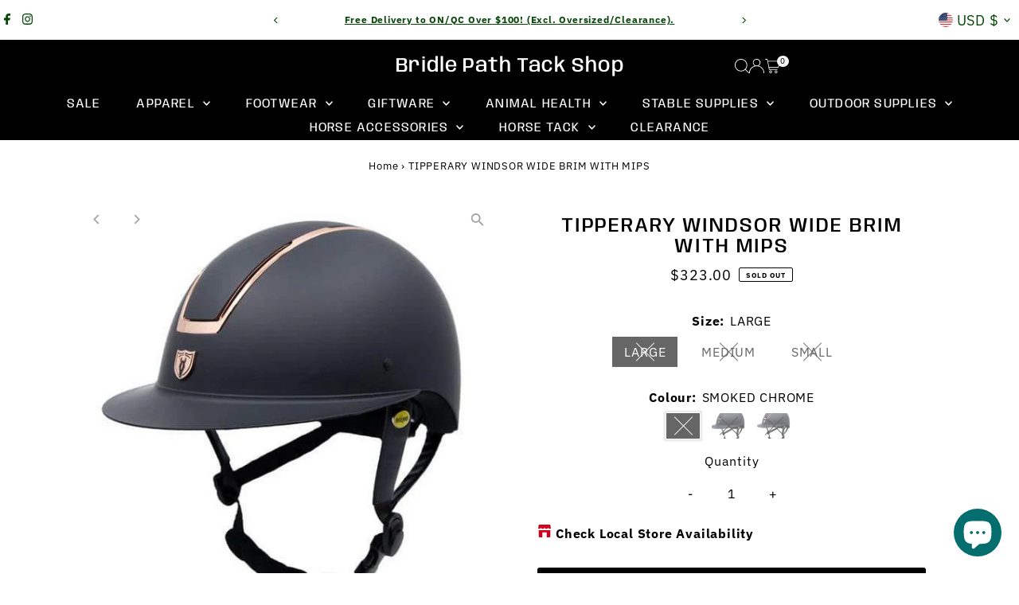

--- FILE ---
content_type: text/html; charset=utf-8
request_url: https://bridlepathtack.com/en-us/products/9704w_tipperary-windsor-wide-brim-with-mips
body_size: 55552
content:
<!doctype html>
<html class="no-js" lang="en">
  <head>
    <meta charset="utf-8">
    <meta name="viewport" content="width=device-width,initial-scale=1">

    <!-- Establish early connection to external domains -->
    <link rel="preconnect" href="https://cdn.shopify.com" crossorigin>
    <link rel="preconnect" href="https://fonts.shopify.com" crossorigin>
    <link rel="preconnect" href="https://monorail-edge.shopifysvc.com">
    <link rel="preconnect" href="//ajax.googleapis.com" crossorigin><!-- Preload onDomain stylesheets and script libraries -->
    <link rel="preload" href="//bridlepathtack.com/cdn/shop/t/20/assets/stylesheet.css?v=57813942935398681291766165866" as="style">
    <link rel="preload" href="//bridlepathtack.com/cdn/shop/t/20/assets/vendor-flickity.css?10989" as="style">
    <link rel="preload" as="font" href="//bridlepathtack.com/cdn/fonts/ibm_plex_sans/ibmplexsans_n4.4633946c9236bd5cc5d0394ad07b807eb7ca1b32.woff2" type="font/woff2" crossorigin>
    <link rel="preload" as="font" href="//bridlepathtack.com/cdn/fonts/anybody/anybody_n4.ccf4240dd23726e0951f92f80cd72db2afd07b06.woff2" type="font/woff2" crossorigin>
    <link rel="preload" as="font" href="//bridlepathtack.com/cdn/fonts/anybody/anybody_n5.8609552bea6122819a7ec3843b8a27879c14501b.woff2" type="font/woff2" crossorigin>
    <link rel="preload" href="//bridlepathtack.com/cdn/shop/t/20/assets/eventemitter3.min.js?v=27939738353326123541766165867" as="script">
    <link rel="preload" href="//bridlepathtack.com/cdn/shop/t/20/assets/vendor-video.js?v=112486824910932804751766165863" as="script">
    <link rel="preload" href="//bridlepathtack.com/cdn/shop/t/20/assets/theme.js?v=170321080867918610751766165862" as="script">

    <link rel="shortcut icon" href="//bridlepathtack.com/cdn/shop/files/favicon.png?crop=center&height=32&v=1640958670&width=32" type="image/png">
    <link rel="canonical" href="https://bridlepathtack.com/en-us/products/9704w_tipperary-windsor-wide-brim-with-mips">

    <title>
      TIPPERARY WINDSOR WIDE BRIM WITH MIPS
      
      
       &ndash; Bridle Path Tack Shop
    </title>
    <meta name="description" content="The Windsor with MIPS&amp;#174; is an elegant wide brim helmet appropriate for the show ring. The Windsor offers a full-coverage fit and a low profile design, featuring the Tipperary Retention System&amp;#8482; to ensure additional security and comfort. Finished in a stunning mark resistant matte shell, smoked chrome trim, thi">

    
 <script type="application/ld+json">
   {"@context":"http:\/\/schema.org\/","@id":"\/en-us\/products\/9704w_tipperary-windsor-wide-brim-with-mips#product","@type":"ProductGroup","brand":{"@type":"Brand","name":"Tipperary"},"category":"Equestrian Helmets","description":"The Windsor with MIPS® is an elegant wide brim helmet appropriate for the show ring. The Windsor offers a full-coverage fit and a low profile design, featuring the Tipperary Retention System™ to ensure additional security and comfort. Finished in a stunning mark resistant matte shell, smoked chrome trim, this helmet is subtle yet eye-catching. With the addition of MIPS®, this helmet is on the cutting edge of technology.","hasVariant":[{"@id":"\/en-us\/products\/9704w_tipperary-windsor-wide-brim-with-mips?variant=41696429834438#variant","@type":"Product","image":"https:\/\/bridlepathtack.com\/cdn\/shop\/products\/921f650874191ea25fbed1542611d3f3.jpg?v=1653959725\u0026width=1920","name":"TIPPERARY WINDSOR WIDE BRIM WITH MIPS - LARGE \/ SMOKED CHROME","offers":{"@id":"\/en-us\/products\/9704w_tipperary-windsor-wide-brim-with-mips?variant=41696429834438#offer","@type":"Offer","availability":"http:\/\/schema.org\/OutOfStock","price":"323.00","priceCurrency":"USD","url":"https:\/\/bridlepathtack.com\/en-us\/products\/9704w_tipperary-windsor-wide-brim-with-mips?variant=41696429834438"},"sku":"9704W-LGSC"},{"@id":"\/en-us\/products\/9704w_tipperary-windsor-wide-brim-with-mips?variant=40691801882822#variant","@type":"Product","gtin":"840189004945","image":"https:\/\/bridlepathtack.com\/cdn\/shop\/products\/fa97f2c6812123186376a51bb3017cdf.jpg?v=1653959749\u0026width=1920","name":"TIPPERARY WINDSOR WIDE BRIM WITH MIPS - LARGE \/ BLACK","offers":{"@id":"\/en-us\/products\/9704w_tipperary-windsor-wide-brim-with-mips?variant=40691801882822#offer","@type":"Offer","availability":"http:\/\/schema.org\/OutOfStock","price":"323.00","priceCurrency":"USD","url":"https:\/\/bridlepathtack.com\/en-us\/products\/9704w_tipperary-windsor-wide-brim-with-mips?variant=40691801882822"},"sku":"9704W-LGBK"},{"@id":"\/en-us\/products\/9704w_tipperary-windsor-wide-brim-with-mips?variant=40691801915590#variant","@type":"Product","gtin":"871657004976","image":"https:\/\/bridlepathtack.com\/cdn\/shop\/products\/921f650874191ea25fbed1542611d3f3.jpg?v=1653959725\u0026width=1920","name":"TIPPERARY WINDSOR WIDE BRIM WITH MIPS - LARGE \/ ROSE GOLD","offers":{"@id":"\/en-us\/products\/9704w_tipperary-windsor-wide-brim-with-mips?variant=40691801915590#offer","@type":"Offer","availability":"http:\/\/schema.org\/OutOfStock","price":"323.00","priceCurrency":"USD","url":"https:\/\/bridlepathtack.com\/en-us\/products\/9704w_tipperary-windsor-wide-brim-with-mips?variant=40691801915590"},"sku":"9704W-LGRS"},{"@id":"\/en-us\/products\/9704w_tipperary-windsor-wide-brim-with-mips?variant=41696432128198#variant","@type":"Product","image":"https:\/\/bridlepathtack.com\/cdn\/shop\/products\/921f650874191ea25fbed1542611d3f3.jpg?v=1653959725\u0026width=1920","name":"TIPPERARY WINDSOR WIDE BRIM WITH MIPS - MEDIUM \/ SMOKED CHROME","offers":{"@id":"\/en-us\/products\/9704w_tipperary-windsor-wide-brim-with-mips?variant=41696432128198#offer","@type":"Offer","availability":"http:\/\/schema.org\/OutOfStock","price":"323.00","priceCurrency":"USD","url":"https:\/\/bridlepathtack.com\/en-us\/products\/9704w_tipperary-windsor-wide-brim-with-mips?variant=41696432128198"},"sku":"9704W-MDSC"},{"@id":"\/en-us\/products\/9704w_tipperary-windsor-wide-brim-with-mips?variant=40691801948358#variant","@type":"Product","gtin":"871657004938","image":"https:\/\/bridlepathtack.com\/cdn\/shop\/products\/fa97f2c6812123186376a51bb3017cdf.jpg?v=1653959749\u0026width=1920","name":"TIPPERARY WINDSOR WIDE BRIM WITH MIPS - MEDIUM \/ BLACK","offers":{"@id":"\/en-us\/products\/9704w_tipperary-windsor-wide-brim-with-mips?variant=40691801948358#offer","@type":"Offer","availability":"http:\/\/schema.org\/OutOfStock","price":"323.00","priceCurrency":"USD","url":"https:\/\/bridlepathtack.com\/en-us\/products\/9704w_tipperary-windsor-wide-brim-with-mips?variant=40691801948358"},"sku":"9704W-MDBK"},{"@id":"\/en-us\/products\/9704w_tipperary-windsor-wide-brim-with-mips?variant=40691801981126#variant","@type":"Product","gtin":"871657004969","image":"https:\/\/bridlepathtack.com\/cdn\/shop\/products\/921f650874191ea25fbed1542611d3f3.jpg?v=1653959725\u0026width=1920","name":"TIPPERARY WINDSOR WIDE BRIM WITH MIPS - MEDIUM \/ ROSE GOLD","offers":{"@id":"\/en-us\/products\/9704w_tipperary-windsor-wide-brim-with-mips?variant=40691801981126#offer","@type":"Offer","availability":"http:\/\/schema.org\/OutOfStock","price":"323.00","priceCurrency":"USD","url":"https:\/\/bridlepathtack.com\/en-us\/products\/9704w_tipperary-windsor-wide-brim-with-mips?variant=40691801981126"},"sku":"9704W-MDRS"},{"@id":"\/en-us\/products\/9704w_tipperary-windsor-wide-brim-with-mips?variant=42103334404294#variant","@type":"Product","image":"https:\/\/bridlepathtack.com\/cdn\/shop\/products\/921f650874191ea25fbed1542611d3f3.jpg?v=1653959725\u0026width=1920","name":"TIPPERARY WINDSOR WIDE BRIM WITH MIPS - SMALL \/ SMOKED CHROME","offers":{"@id":"\/en-us\/products\/9704w_tipperary-windsor-wide-brim-with-mips?variant=42103334404294#offer","@type":"Offer","availability":"http:\/\/schema.org\/OutOfStock","price":"323.00","priceCurrency":"USD","url":"https:\/\/bridlepathtack.com\/en-us\/products\/9704w_tipperary-windsor-wide-brim-with-mips?variant=42103334404294"},"sku":"9704W-SMSC"},{"@id":"\/en-us\/products\/9704w_tipperary-windsor-wide-brim-with-mips?variant=40691802013894#variant","@type":"Product","gtin":"871657004921","image":"https:\/\/bridlepathtack.com\/cdn\/shop\/products\/fa97f2c6812123186376a51bb3017cdf.jpg?v=1653959749\u0026width=1920","name":"TIPPERARY WINDSOR WIDE BRIM WITH MIPS - SMALL \/ BLACK","offers":{"@id":"\/en-us\/products\/9704w_tipperary-windsor-wide-brim-with-mips?variant=40691802013894#offer","@type":"Offer","availability":"http:\/\/schema.org\/OutOfStock","price":"323.00","priceCurrency":"USD","url":"https:\/\/bridlepathtack.com\/en-us\/products\/9704w_tipperary-windsor-wide-brim-with-mips?variant=40691802013894"},"sku":"9704W-SMBK"},{"@id":"\/en-us\/products\/9704w_tipperary-windsor-wide-brim-with-mips?variant=40691802046662#variant","@type":"Product","gtin":"871657004952","image":"https:\/\/bridlepathtack.com\/cdn\/shop\/products\/921f650874191ea25fbed1542611d3f3.jpg?v=1653959725\u0026width=1920","name":"TIPPERARY WINDSOR WIDE BRIM WITH MIPS - SMALL \/ ROSE GOLD","offers":{"@id":"\/en-us\/products\/9704w_tipperary-windsor-wide-brim-with-mips?variant=40691802046662#offer","@type":"Offer","availability":"http:\/\/schema.org\/OutOfStock","price":"323.00","priceCurrency":"USD","url":"https:\/\/bridlepathtack.com\/en-us\/products\/9704w_tipperary-windsor-wide-brim-with-mips?variant=40691802046662"},"sku":"9704W-SMRS"}],"name":"TIPPERARY WINDSOR WIDE BRIM WITH MIPS","productGroupID":"6889584394438","url":"https:\/\/bridlepathtack.com\/en-us\/products\/9704w_tipperary-windsor-wide-brim-with-mips"}
 </script>

    
<meta property="og:image" content="http://bridlepathtack.com/cdn/shop/products/921f650874191ea25fbed1542611d3f3.jpg?v=1653959725&width=1024">
  <meta property="og:image:secure_url" content="https://bridlepathtack.com/cdn/shop/products/921f650874191ea25fbed1542611d3f3.jpg?v=1653959725&width=1024">
  <meta property="og:image:width" content="574">
  <meta property="og:image:height" content="574">
<meta property="og:site_name" content="Bridle Path Tack Shop">



<meta name="twitter:card" content="summary">


<meta name="twitter:site" content="@">


<meta name="twitter:title" content="TIPPERARY WINDSOR WIDE BRIM WITH MIPS">
<meta name="twitter:description" content="The Windsor with MIPS® is an elegant wide brim helmet appropriate for the show ring. The Windsor offers a full-coverage fit and a low profile design, featuring the Tipperary Retention System™ to ensur">
<meta name="twitter:image" content="https://bridlepathtack.com/cdn/shop/products/921f650874191ea25fbed1542611d3f3.jpg?v=1653959725&width=1024">
<meta name="twitter:image:width" content="480">
<meta name="twitter:image:height" content="480">


    <style data-shopify>
:root {
    --main-family: "IBM Plex Sans", sans-serif;
    --main-weight: 400;
    --main-style: normal;
    --main-spacing: 0.050em;
    --nav-family: Anybody, sans-serif;
    --nav-weight: 400;
    --nav-style: normal;
    --nav-spacing: 0.075em;
    --heading-family: Anybody, sans-serif;
    --heading-weight: 500;
    --heading-style: normal;
    --heading-spacing: 0.075em;
    --font-size: 16px;
    --font-size-sm: 11px;
    --font-size-reset: 16px;
    --nav-size: 16px;
    --h1-size: 25px;
    --h2-size: 36px;
    --h3-size: 13px;
    --header-wrapper-background: #000000;
    --background: #ffffff;
    --background-darken: #f9f9f9;
    --header-link-color: #ffffff;
    --announcement-background: #ffffff;
    --announcement-text: #034606;
    --header-icons: #ffffff;
    --header-icons-hover: #ffffff;
    --cart-count-background: #f5f5f5;
    --cart-count-text: #000000;
    --text-color: #000000;
    --link-color: #000000;
    --sale-color: #c60808;
    --dotted-color: #ffffff;
    --button-color: #000000;
    --button-hover: #404040;
    --button-text: #ffffff;
    --secondary-button-color: #404040;
    --secondary-button-hover: #000000;
    --secondary-button-text: #ffffff;
    --direction-color: #a4a4a4;
    --direction-background: rgba(0,0,0,0);
    --direction-hover: rgba(0,0,0,0);
    --footer-background: #000000;
    --footer-text: #ffffff;
    --footer-icons-color: #ffffff;
    --footer-input: #ffffff;
    --footer-input-text: #000000;
    --footer-button: #000000;
    --footer-button-text: #ffffff;
    --nav-color: #ffffff;
    --nav-hover-color: #000000;
    --nav-background-color: #000000;
    --nav-hover-link-color: #ffffff;
    --nav-border-color: rgba(0,0,0,0);
    --dropdown-background-color: #000000;
    --dropdown-link-color: #ffffff;
    --dropdown-link-hover-color: #ffffff;
    --dropdown-min-width: 220px;
    --free-shipping-bg: #f7f7f7;
    --free-shipping-text: #000000;
    --error-color: #c60808;
    --error-color-light: #fdd0d0;
    --success-color: #2e8d32;
    --swatch-height: 40px;
    --swatch-width: 44px;
    --tool-tip-width: -20;
    --icon-border-color: #e6e6e6;
    --select-arrow-bg: url(//bridlepathtack.com/cdn/shop/t/20/assets/select-arrow.png?v=112595941721225094991766165872);
    --keyboard-focus-color: #f7f7f7;
    --keyboard-focus-border-style: dotted;
    --keyboard-focus-border-weight: 1;
    --price-unit-price: #999999;
    --color-filter-size: 20px;
    --color-body-text: var(--text-color);
    --color-body: var(--background);
    --color-bg: var(--background);
    --section-margins: 5px;

    --star-active: #ffd450;
    --star-inactive: rgb(204, 204, 204);
    --age-text-color: #262b2c;
    --age-bg-color: #faf4e8;

    --section-caption-space: 15px;

    
      --button-corners: 3px;
    

    --section-background: #ffffff;
    --shopify-accelerated-checkout-inline-alignment: center;

  }
  @media (max-width: 740px) {
    :root {
      --font-size: calc(16px - (16px * 0.15));
      --nav-size: calc(16px - (16px * 0.15));
      --h1-size: calc(25px - (25px * 0.15));
      --h2-size: calc(36px - (36px * 0.15));
      --h3-size: calc(13px - (13px * 0.15));
      --font-size-reset: var(--font-size);
    }
  }
</style>


    <link rel="stylesheet" href="//bridlepathtack.com/cdn/shop/t/20/assets/stylesheet.css?v=57813942935398681291766165866" type="text/css">
    <link rel="stylesheet" href="//bridlepathtack.com/cdn/shop/t/20/assets/vendor-flickity.css?10989" type="text/css">

    <style>
      @font-face {
  font-family: "IBM Plex Sans";
  font-weight: 400;
  font-style: normal;
  font-display: swap;
  src: url("//bridlepathtack.com/cdn/fonts/ibm_plex_sans/ibmplexsans_n4.4633946c9236bd5cc5d0394ad07b807eb7ca1b32.woff2") format("woff2"),
       url("//bridlepathtack.com/cdn/fonts/ibm_plex_sans/ibmplexsans_n4.6c6923eb6151e62a09e8a1ff83eaa1ce2a563a30.woff") format("woff");
}

      @font-face {
  font-family: Anybody;
  font-weight: 400;
  font-style: normal;
  font-display: swap;
  src: url("//bridlepathtack.com/cdn/fonts/anybody/anybody_n4.ccf4240dd23726e0951f92f80cd72db2afd07b06.woff2") format("woff2"),
       url("//bridlepathtack.com/cdn/fonts/anybody/anybody_n4.0816807d519dfe700e2ff0b049cbcb9cd3537f70.woff") format("woff");
}

      @font-face {
  font-family: Anybody;
  font-weight: 500;
  font-style: normal;
  font-display: swap;
  src: url("//bridlepathtack.com/cdn/fonts/anybody/anybody_n5.8609552bea6122819a7ec3843b8a27879c14501b.woff2") format("woff2"),
       url("//bridlepathtack.com/cdn/fonts/anybody/anybody_n5.549884ff938c642122125fae7887aee6c221e5bf.woff") format("woff");
}

      @font-face {
  font-family: "IBM Plex Sans";
  font-weight: 700;
  font-style: normal;
  font-display: swap;
  src: url("//bridlepathtack.com/cdn/fonts/ibm_plex_sans/ibmplexsans_n7.a8d2465074d254d8c167d5599b02fc2f97912fc9.woff2") format("woff2"),
       url("//bridlepathtack.com/cdn/fonts/ibm_plex_sans/ibmplexsans_n7.75e7a78a86c7afd1eb5becd99b7802136f0ed528.woff") format("woff");
}

      @font-face {
  font-family: "IBM Plex Sans";
  font-weight: 400;
  font-style: italic;
  font-display: swap;
  src: url("//bridlepathtack.com/cdn/fonts/ibm_plex_sans/ibmplexsans_i4.ef77720fc4c9ae616083d1ac737f976e4c15f75b.woff2") format("woff2"),
       url("//bridlepathtack.com/cdn/fonts/ibm_plex_sans/ibmplexsans_i4.76cc8914ac99481bd93e34f8998da7b57a578a71.woff") format("woff");
}

      @font-face {
  font-family: "IBM Plex Sans";
  font-weight: 700;
  font-style: italic;
  font-display: swap;
  src: url("//bridlepathtack.com/cdn/fonts/ibm_plex_sans/ibmplexsans_i7.25100a51254494cece6de9741984bfb7fb22bafb.woff2") format("woff2"),
       url("//bridlepathtack.com/cdn/fonts/ibm_plex_sans/ibmplexsans_i7.7da61352825d18bb0287d7bc79067d47efc4fdda.woff") format("woff");
}

    </style>

    <script src="//bridlepathtack.com/cdn/shopifycloud/storefront/assets/themes_support/shopify_common-5f594365.js" defer="defer"></script>

    <script>window.performance && window.performance.mark && window.performance.mark('shopify.content_for_header.start');</script><meta name="google-site-verification" content="UIWgFjzVvwId9uJtyEQrLvuRWwafDA4HvnozYSqjPd0">
<meta id="shopify-digital-wallet" name="shopify-digital-wallet" content="/58960380102/digital_wallets/dialog">
<meta name="shopify-checkout-api-token" content="d0a5e0ebaf11615fa010fbae3acf431b">
<meta id="in-context-paypal-metadata" data-shop-id="58960380102" data-venmo-supported="false" data-environment="production" data-locale="en_US" data-paypal-v4="true" data-currency="USD">
<link rel="alternate" hreflang="x-default" href="https://bridlepathtack.com/products/9704w_tipperary-windsor-wide-brim-with-mips">
<link rel="alternate" hreflang="en" href="https://bridlepathtack.com/products/9704w_tipperary-windsor-wide-brim-with-mips">
<link rel="alternate" hreflang="fr" href="https://bridlepathtack.com/fr/products/9704w_tipperary-windsor-wide-brim-with-mips">
<link rel="alternate" hreflang="en-US" href="https://bridlepathtack.com/en-us/products/9704w_tipperary-windsor-wide-brim-with-mips">
<link rel="alternate" type="application/json+oembed" href="https://bridlepathtack.com/en-us/products/9704w_tipperary-windsor-wide-brim-with-mips.oembed">
<script async="async" src="/checkouts/internal/preloads.js?locale=en-US"></script>
<link rel="preconnect" href="https://shop.app" crossorigin="anonymous">
<script async="async" src="https://shop.app/checkouts/internal/preloads.js?locale=en-US&shop_id=58960380102" crossorigin="anonymous"></script>
<script id="apple-pay-shop-capabilities" type="application/json">{"shopId":58960380102,"countryCode":"CA","currencyCode":"USD","merchantCapabilities":["supports3DS"],"merchantId":"gid:\/\/shopify\/Shop\/58960380102","merchantName":"Bridle Path Tack Shop","requiredBillingContactFields":["postalAddress","email","phone"],"requiredShippingContactFields":["postalAddress","email","phone"],"shippingType":"shipping","supportedNetworks":["visa","masterCard","amex","discover","interac","jcb"],"total":{"type":"pending","label":"Bridle Path Tack Shop","amount":"1.00"},"shopifyPaymentsEnabled":true,"supportsSubscriptions":true}</script>
<script id="shopify-features" type="application/json">{"accessToken":"d0a5e0ebaf11615fa010fbae3acf431b","betas":["rich-media-storefront-analytics"],"domain":"bridlepathtack.com","predictiveSearch":true,"shopId":58960380102,"locale":"en"}</script>
<script>var Shopify = Shopify || {};
Shopify.shop = "bridle-path-tack-shop.myshopify.com";
Shopify.locale = "en";
Shopify.currency = {"active":"USD","rate":"0.7332015"};
Shopify.country = "US";
Shopify.theme = {"name":"Updated copy of Copy of Updated copy of Bridle ...","id":182700310844,"schema_name":"Testament","schema_version":"15.1.3","theme_store_id":623,"role":"main"};
Shopify.theme.handle = "null";
Shopify.theme.style = {"id":null,"handle":null};
Shopify.cdnHost = "bridlepathtack.com/cdn";
Shopify.routes = Shopify.routes || {};
Shopify.routes.root = "/en-us/";</script>
<script type="module">!function(o){(o.Shopify=o.Shopify||{}).modules=!0}(window);</script>
<script>!function(o){function n(){var o=[];function n(){o.push(Array.prototype.slice.apply(arguments))}return n.q=o,n}var t=o.Shopify=o.Shopify||{};t.loadFeatures=n(),t.autoloadFeatures=n()}(window);</script>
<script>
  window.ShopifyPay = window.ShopifyPay || {};
  window.ShopifyPay.apiHost = "shop.app\/pay";
  window.ShopifyPay.redirectState = null;
</script>
<script id="shop-js-analytics" type="application/json">{"pageType":"product"}</script>
<script defer="defer" async type="module" src="//bridlepathtack.com/cdn/shopifycloud/shop-js/modules/v2/client.init-shop-cart-sync_C5BV16lS.en.esm.js"></script>
<script defer="defer" async type="module" src="//bridlepathtack.com/cdn/shopifycloud/shop-js/modules/v2/chunk.common_CygWptCX.esm.js"></script>
<script type="module">
  await import("//bridlepathtack.com/cdn/shopifycloud/shop-js/modules/v2/client.init-shop-cart-sync_C5BV16lS.en.esm.js");
await import("//bridlepathtack.com/cdn/shopifycloud/shop-js/modules/v2/chunk.common_CygWptCX.esm.js");

  window.Shopify.SignInWithShop?.initShopCartSync?.({"fedCMEnabled":true,"windoidEnabled":true});

</script>
<script>
  window.Shopify = window.Shopify || {};
  if (!window.Shopify.featureAssets) window.Shopify.featureAssets = {};
  window.Shopify.featureAssets['shop-js'] = {"shop-cart-sync":["modules/v2/client.shop-cart-sync_ZFArdW7E.en.esm.js","modules/v2/chunk.common_CygWptCX.esm.js"],"init-fed-cm":["modules/v2/client.init-fed-cm_CmiC4vf6.en.esm.js","modules/v2/chunk.common_CygWptCX.esm.js"],"shop-button":["modules/v2/client.shop-button_tlx5R9nI.en.esm.js","modules/v2/chunk.common_CygWptCX.esm.js"],"shop-cash-offers":["modules/v2/client.shop-cash-offers_DOA2yAJr.en.esm.js","modules/v2/chunk.common_CygWptCX.esm.js","modules/v2/chunk.modal_D71HUcav.esm.js"],"init-windoid":["modules/v2/client.init-windoid_sURxWdc1.en.esm.js","modules/v2/chunk.common_CygWptCX.esm.js"],"shop-toast-manager":["modules/v2/client.shop-toast-manager_ClPi3nE9.en.esm.js","modules/v2/chunk.common_CygWptCX.esm.js"],"init-shop-email-lookup-coordinator":["modules/v2/client.init-shop-email-lookup-coordinator_B8hsDcYM.en.esm.js","modules/v2/chunk.common_CygWptCX.esm.js"],"init-shop-cart-sync":["modules/v2/client.init-shop-cart-sync_C5BV16lS.en.esm.js","modules/v2/chunk.common_CygWptCX.esm.js"],"avatar":["modules/v2/client.avatar_BTnouDA3.en.esm.js"],"pay-button":["modules/v2/client.pay-button_FdsNuTd3.en.esm.js","modules/v2/chunk.common_CygWptCX.esm.js"],"init-customer-accounts":["modules/v2/client.init-customer-accounts_DxDtT_ad.en.esm.js","modules/v2/client.shop-login-button_C5VAVYt1.en.esm.js","modules/v2/chunk.common_CygWptCX.esm.js","modules/v2/chunk.modal_D71HUcav.esm.js"],"init-shop-for-new-customer-accounts":["modules/v2/client.init-shop-for-new-customer-accounts_ChsxoAhi.en.esm.js","modules/v2/client.shop-login-button_C5VAVYt1.en.esm.js","modules/v2/chunk.common_CygWptCX.esm.js","modules/v2/chunk.modal_D71HUcav.esm.js"],"shop-login-button":["modules/v2/client.shop-login-button_C5VAVYt1.en.esm.js","modules/v2/chunk.common_CygWptCX.esm.js","modules/v2/chunk.modal_D71HUcav.esm.js"],"init-customer-accounts-sign-up":["modules/v2/client.init-customer-accounts-sign-up_CPSyQ0Tj.en.esm.js","modules/v2/client.shop-login-button_C5VAVYt1.en.esm.js","modules/v2/chunk.common_CygWptCX.esm.js","modules/v2/chunk.modal_D71HUcav.esm.js"],"shop-follow-button":["modules/v2/client.shop-follow-button_Cva4Ekp9.en.esm.js","modules/v2/chunk.common_CygWptCX.esm.js","modules/v2/chunk.modal_D71HUcav.esm.js"],"checkout-modal":["modules/v2/client.checkout-modal_BPM8l0SH.en.esm.js","modules/v2/chunk.common_CygWptCX.esm.js","modules/v2/chunk.modal_D71HUcav.esm.js"],"lead-capture":["modules/v2/client.lead-capture_Bi8yE_yS.en.esm.js","modules/v2/chunk.common_CygWptCX.esm.js","modules/v2/chunk.modal_D71HUcav.esm.js"],"shop-login":["modules/v2/client.shop-login_D6lNrXab.en.esm.js","modules/v2/chunk.common_CygWptCX.esm.js","modules/v2/chunk.modal_D71HUcav.esm.js"],"payment-terms":["modules/v2/client.payment-terms_CZxnsJam.en.esm.js","modules/v2/chunk.common_CygWptCX.esm.js","modules/v2/chunk.modal_D71HUcav.esm.js"]};
</script>
<script>(function() {
  var isLoaded = false;
  function asyncLoad() {
    if (isLoaded) return;
    isLoaded = true;
    var urls = ["https:\/\/api.prod-rome.ue2.breadgateway.net\/api\/shopify-plugin-backend\/messaging-app\/cart.js?shopId=d5c52741-e74d-4ffb-a735-bdd11a83abc2\u0026shop=bridle-path-tack-shop.myshopify.com","https:\/\/boostsales.apps.avada.io\/scripttag\/avada-tracking.min.js?shop=bridle-path-tack-shop.myshopify.com","https:\/\/app.bestfreecdn.com\/storage\/js\/p-58960380102.js?ver=75\u0026shop=bridle-path-tack-shop.myshopify.com"];
    for (var i = 0; i < urls.length; i++) {
      var s = document.createElement('script');
      s.type = 'text/javascript';
      s.async = true;
      s.src = urls[i];
      var x = document.getElementsByTagName('script')[0];
      x.parentNode.insertBefore(s, x);
    }
  };
  if(window.attachEvent) {
    window.attachEvent('onload', asyncLoad);
  } else {
    window.addEventListener('load', asyncLoad, false);
  }
})();</script>
<script id="__st">var __st={"a":58960380102,"offset":-18000,"reqid":"fa878be8-6a7d-4da8-941b-d88af9d1fae5-1768774796","pageurl":"bridlepathtack.com\/en-us\/products\/9704w_tipperary-windsor-wide-brim-with-mips","u":"315a3049e542","p":"product","rtyp":"product","rid":6889584394438};</script>
<script>window.ShopifyPaypalV4VisibilityTracking = true;</script>
<script id="captcha-bootstrap">!function(){'use strict';const t='contact',e='account',n='new_comment',o=[[t,t],['blogs',n],['comments',n],[t,'customer']],c=[[e,'customer_login'],[e,'guest_login'],[e,'recover_customer_password'],[e,'create_customer']],r=t=>t.map((([t,e])=>`form[action*='/${t}']:not([data-nocaptcha='true']) input[name='form_type'][value='${e}']`)).join(','),a=t=>()=>t?[...document.querySelectorAll(t)].map((t=>t.form)):[];function s(){const t=[...o],e=r(t);return a(e)}const i='password',u='form_key',d=['recaptcha-v3-token','g-recaptcha-response','h-captcha-response',i],f=()=>{try{return window.sessionStorage}catch{return}},m='__shopify_v',_=t=>t.elements[u];function p(t,e,n=!1){try{const o=window.sessionStorage,c=JSON.parse(o.getItem(e)),{data:r}=function(t){const{data:e,action:n}=t;return t[m]||n?{data:e,action:n}:{data:t,action:n}}(c);for(const[e,n]of Object.entries(r))t.elements[e]&&(t.elements[e].value=n);n&&o.removeItem(e)}catch(o){console.error('form repopulation failed',{error:o})}}const l='form_type',E='cptcha';function T(t){t.dataset[E]=!0}const w=window,h=w.document,L='Shopify',v='ce_forms',y='captcha';let A=!1;((t,e)=>{const n=(g='f06e6c50-85a8-45c8-87d0-21a2b65856fe',I='https://cdn.shopify.com/shopifycloud/storefront-forms-hcaptcha/ce_storefront_forms_captcha_hcaptcha.v1.5.2.iife.js',D={infoText:'Protected by hCaptcha',privacyText:'Privacy',termsText:'Terms'},(t,e,n)=>{const o=w[L][v],c=o.bindForm;if(c)return c(t,g,e,D).then(n);var r;o.q.push([[t,g,e,D],n]),r=I,A||(h.body.append(Object.assign(h.createElement('script'),{id:'captcha-provider',async:!0,src:r})),A=!0)});var g,I,D;w[L]=w[L]||{},w[L][v]=w[L][v]||{},w[L][v].q=[],w[L][y]=w[L][y]||{},w[L][y].protect=function(t,e){n(t,void 0,e),T(t)},Object.freeze(w[L][y]),function(t,e,n,w,h,L){const[v,y,A,g]=function(t,e,n){const i=e?o:[],u=t?c:[],d=[...i,...u],f=r(d),m=r(i),_=r(d.filter((([t,e])=>n.includes(e))));return[a(f),a(m),a(_),s()]}(w,h,L),I=t=>{const e=t.target;return e instanceof HTMLFormElement?e:e&&e.form},D=t=>v().includes(t);t.addEventListener('submit',(t=>{const e=I(t);if(!e)return;const n=D(e)&&!e.dataset.hcaptchaBound&&!e.dataset.recaptchaBound,o=_(e),c=g().includes(e)&&(!o||!o.value);(n||c)&&t.preventDefault(),c&&!n&&(function(t){try{if(!f())return;!function(t){const e=f();if(!e)return;const n=_(t);if(!n)return;const o=n.value;o&&e.removeItem(o)}(t);const e=Array.from(Array(32),(()=>Math.random().toString(36)[2])).join('');!function(t,e){_(t)||t.append(Object.assign(document.createElement('input'),{type:'hidden',name:u})),t.elements[u].value=e}(t,e),function(t,e){const n=f();if(!n)return;const o=[...t.querySelectorAll(`input[type='${i}']`)].map((({name:t})=>t)),c=[...d,...o],r={};for(const[a,s]of new FormData(t).entries())c.includes(a)||(r[a]=s);n.setItem(e,JSON.stringify({[m]:1,action:t.action,data:r}))}(t,e)}catch(e){console.error('failed to persist form',e)}}(e),e.submit())}));const S=(t,e)=>{t&&!t.dataset[E]&&(n(t,e.some((e=>e===t))),T(t))};for(const o of['focusin','change'])t.addEventListener(o,(t=>{const e=I(t);D(e)&&S(e,y())}));const B=e.get('form_key'),M=e.get(l),P=B&&M;t.addEventListener('DOMContentLoaded',(()=>{const t=y();if(P)for(const e of t)e.elements[l].value===M&&p(e,B);[...new Set([...A(),...v().filter((t=>'true'===t.dataset.shopifyCaptcha))])].forEach((e=>S(e,t)))}))}(h,new URLSearchParams(w.location.search),n,t,e,['guest_login'])})(!0,!0)}();</script>
<script integrity="sha256-4kQ18oKyAcykRKYeNunJcIwy7WH5gtpwJnB7kiuLZ1E=" data-source-attribution="shopify.loadfeatures" defer="defer" src="//bridlepathtack.com/cdn/shopifycloud/storefront/assets/storefront/load_feature-a0a9edcb.js" crossorigin="anonymous"></script>
<script crossorigin="anonymous" defer="defer" src="//bridlepathtack.com/cdn/shopifycloud/storefront/assets/shopify_pay/storefront-65b4c6d7.js?v=20250812"></script>
<script data-source-attribution="shopify.dynamic_checkout.dynamic.init">var Shopify=Shopify||{};Shopify.PaymentButton=Shopify.PaymentButton||{isStorefrontPortableWallets:!0,init:function(){window.Shopify.PaymentButton.init=function(){};var t=document.createElement("script");t.src="https://bridlepathtack.com/cdn/shopifycloud/portable-wallets/latest/portable-wallets.en.js",t.type="module",document.head.appendChild(t)}};
</script>
<script data-source-attribution="shopify.dynamic_checkout.buyer_consent">
  function portableWalletsHideBuyerConsent(e){var t=document.getElementById("shopify-buyer-consent"),n=document.getElementById("shopify-subscription-policy-button");t&&n&&(t.classList.add("hidden"),t.setAttribute("aria-hidden","true"),n.removeEventListener("click",e))}function portableWalletsShowBuyerConsent(e){var t=document.getElementById("shopify-buyer-consent"),n=document.getElementById("shopify-subscription-policy-button");t&&n&&(t.classList.remove("hidden"),t.removeAttribute("aria-hidden"),n.addEventListener("click",e))}window.Shopify?.PaymentButton&&(window.Shopify.PaymentButton.hideBuyerConsent=portableWalletsHideBuyerConsent,window.Shopify.PaymentButton.showBuyerConsent=portableWalletsShowBuyerConsent);
</script>
<script data-source-attribution="shopify.dynamic_checkout.cart.bootstrap">document.addEventListener("DOMContentLoaded",(function(){function t(){return document.querySelector("shopify-accelerated-checkout-cart, shopify-accelerated-checkout")}if(t())Shopify.PaymentButton.init();else{new MutationObserver((function(e,n){t()&&(Shopify.PaymentButton.init(),n.disconnect())})).observe(document.body,{childList:!0,subtree:!0})}}));
</script>
<link id="shopify-accelerated-checkout-styles" rel="stylesheet" media="screen" href="https://bridlepathtack.com/cdn/shopifycloud/portable-wallets/latest/accelerated-checkout-backwards-compat.css" crossorigin="anonymous">
<style id="shopify-accelerated-checkout-cart">
        #shopify-buyer-consent {
  margin-top: 1em;
  display: inline-block;
  width: 100%;
}

#shopify-buyer-consent.hidden {
  display: none;
}

#shopify-subscription-policy-button {
  background: none;
  border: none;
  padding: 0;
  text-decoration: underline;
  font-size: inherit;
  cursor: pointer;
}

#shopify-subscription-policy-button::before {
  box-shadow: none;
}

      </style>

<script>window.performance && window.performance.mark && window.performance.mark('shopify.content_for_header.end');</script>
  <!-- BEGIN app block: shopify://apps/multi-location-inv/blocks/app-embed/982328e1-99f7-4a7e-8266-6aed71bf0021 -->


  
    <script src="https://cdn.shopify.com/extensions/019bc8d2-cea0-7a5e-8ad1-2f50d795a504/inventory-info-theme-exrtensions-180/assets/common.bundle.js"></script>
  

<style>
  .iia-icon svg{height:18px;width:18px}.iia-disabled-button{pointer-events:none}.iia-hidden {display: none;}
</style>
<script>
      window.inventoryInfo = window.inventoryInfo || {};
      window.inventoryInfo.shop = window.inventoryInfo.shop || {};
      window.inventoryInfo.shop.shopifyDomain = 'bridle-path-tack-shop.myshopify.com';
      window.inventoryInfo.shop.locale = 'en';
      window.inventoryInfo.pageType = 'product';
      
        window.inventoryInfo.settings = {"templateType":2,"infoBold":true,"qtyBold":true,"locationInfo":true,"requireLocationSelection":false,"firstAsDefaultVariant":false,"incomingStock":false,"expandable":false,"initExpand":true,"infoColor":"#000000","threshold":false,"overSell":false,"clickablePhone":false,"hideLocationDetails":true,"fulfillmentSettings":{"splitFulfillments":true},"cartForm":".product__form-buttons","untracked":false,"soldOutBtnText":"","qtyColor":"#d0021b","collectionDisplayOnly":true,"marketsCountryCode":true,"hiddenLocation":{},"locationBold":true,"showLocationByRules":false,"fulfillmentPriorities":[{"locationId":64354418886},{"locationId":65553989830}],"hideBuyNow":false,"drawer":false,"stockLocationRules":{"blockCountryPurchaseRules":[{"locationId":64354418886,"countryCode":"CA"},{"locationId":65553989830,"countryCode":"CA"}],"customerTagRules":{"blockOutOfStock":true,"tags":{}}},"hideBorders":true,"hideSoldOut":false,"locationColor":"#000000","metafield":{},"storeLocationHeader":"","displayOnCartLess":true,"iconColor":"#d0021b","header":"Check Local Store Availability","offlineLocations":{},"showOnSoldOut":true,"onlineLocation":false,"hideWidget":false,"uiEnabled":true,"stockMessageRules":[{"msg":"{{location-name}} - Sold out","qty":0,"operator":"==="},{"msg":"{{location-name}} - Low stock","qty":5,"operator":"<="},{"msg":"{{location-name}} - High stock","qty":5,"operator":">="}],"productWidgetTemplate":"default","collectionFiltering":{"enabled":false,"taggingInProgress":false},"bundles":{"enabled":true,"cacheMins":5}};
        
          window.inventoryInfo.locationSettings = {"details":[{"note":"","isPrimary":false,"name":"Belleville Location","displayOrder":3,"id":64354418886,"note_locales":{}},{"note":"","isPrimary":false,"displayOrder":2,"name":"Kingston Location","id":65553989830}]};
        
      
      
</script>


  
 

 


  <script> 
      window.inventoryInfo = window.inventoryInfo || {};
      window.inventoryInfo.product = window.inventoryInfo.product || {}
      window.inventoryInfo.product.title = "TIPPERARY WINDSOR WIDE BRIM WITH MIPS";
      window.inventoryInfo.product.handle = "9704w_tipperary-windsor-wide-brim-with-mips";
      window.inventoryInfo.product.id = 6889584394438;
      window.inventoryInfo.product.selectedVairant = 41696429834438;
      window.inventoryInfo.product.defaultVariantOnly = false
      window.inventoryInfo.markets = window.inventoryInfo.markets || {};
      window.inventoryInfo.markets.isoCode = 'US';
      window.inventoryInfo.product.variants = window.inventoryInfo.product.variants || []; 
      
          window.inventoryInfo.product.variants.push({id:41696429834438, 
                                                      title:"LARGE / SMOKED CHROME", 
                                                      available:false,
                                                      incoming: false,
                                                      incomingDate: null
                                                     });
      
          window.inventoryInfo.product.variants.push({id:40691801882822, 
                                                      title:"LARGE / BLACK", 
                                                      available:false,
                                                      incoming: false,
                                                      incomingDate: null
                                                     });
      
          window.inventoryInfo.product.variants.push({id:40691801915590, 
                                                      title:"LARGE / ROSE GOLD", 
                                                      available:false,
                                                      incoming: false,
                                                      incomingDate: null
                                                     });
      
          window.inventoryInfo.product.variants.push({id:41696432128198, 
                                                      title:"MEDIUM / SMOKED CHROME", 
                                                      available:false,
                                                      incoming: false,
                                                      incomingDate: null
                                                     });
      
          window.inventoryInfo.product.variants.push({id:40691801948358, 
                                                      title:"MEDIUM / BLACK", 
                                                      available:false,
                                                      incoming: false,
                                                      incomingDate: null
                                                     });
      
          window.inventoryInfo.product.variants.push({id:40691801981126, 
                                                      title:"MEDIUM / ROSE GOLD", 
                                                      available:false,
                                                      incoming: false,
                                                      incomingDate: null
                                                     });
      
          window.inventoryInfo.product.variants.push({id:42103334404294, 
                                                      title:"SMALL / SMOKED CHROME", 
                                                      available:false,
                                                      incoming: false,
                                                      incomingDate: null
                                                     });
      
          window.inventoryInfo.product.variants.push({id:40691802013894, 
                                                      title:"SMALL / BLACK", 
                                                      available:false,
                                                      incoming: false,
                                                      incomingDate: null
                                                     });
      
          window.inventoryInfo.product.variants.push({id:40691802046662, 
                                                      title:"SMALL / ROSE GOLD", 
                                                      available:false,
                                                      incoming: false,
                                                      incomingDate: null
                                                     });
      
       
    </script>

    


 
 
    
      <script src="https://cdn.shopify.com/extensions/019bc8d2-cea0-7a5e-8ad1-2f50d795a504/inventory-info-theme-exrtensions-180/assets/main.bundle.js"></script>
    

<!-- END app block --><!-- BEGIN app block: shopify://apps/snap-price-design-icon/blocks/star_rating/1400a1ec-e3b3-417d-94e0-224e1cffc7c6 --><link rel='stylesheet' href='https://cdn.shopify.com/extensions/019bc9ed-ce30-7242-9a92-f191899406fa/snap-price-design-icon-245/assets/style.css'>
<link rel='stylesheet' href='https://cdn.shopify.com/extensions/019bc9ed-ce30-7242-9a92-f191899406fa/snap-price-design-icon-245/assets/animation.css'>
<link rel='stylesheet' href='https://cdn.shopify.com/extensions/019bc9ed-ce30-7242-9a92-f191899406fa/snap-price-design-icon-245/assets/ani-shaking-label.css'>
<link rel='stylesheet' href='https://cdn.shopify.com/extensions/019bc9ed-ce30-7242-9a92-f191899406fa/snap-price-design-icon-245/assets/ani-roll-out-label.css'>
<link rel='stylesheet' href='https://cdn.shopify.com/extensions/019bc9ed-ce30-7242-9a92-f191899406fa/snap-price-design-icon-245/assets/ani-roll-in-label.css'>
<link rel='stylesheet' href='https://cdn.shopify.com/extensions/019bc9ed-ce30-7242-9a92-f191899406fa/snap-price-design-icon-245/assets/ani-pulse-label.css'>
<link rel='stylesheet' href='https://cdn.shopify.com/extensions/019bc9ed-ce30-7242-9a92-f191899406fa/snap-price-design-icon-245/assets/ani-bounce-out-label.css'>
<link rel='stylesheet' href='https://cdn.shopify.com/extensions/019bc9ed-ce30-7242-9a92-f191899406fa/snap-price-design-icon-245/assets/ani-flash-label.css'>
<link rel='stylesheet' href='https://cdn.shopify.com/extensions/019bc9ed-ce30-7242-9a92-f191899406fa/snap-price-design-icon-245/assets/ani-bounce-in-label.css'>

<script>
    let currentProduct;
    const templateWizz = 'product';

    // product page
    if (templateWizz.includes('product')) {
      currentProduct = {"id":6889584394438,"title":"TIPPERARY WINDSOR WIDE BRIM WITH MIPS","handle":"9704w_tipperary-windsor-wide-brim-with-mips","description":"\u003cspan style=\"FONT-SIZE: 16px; FONT-FAMILY: Roboto, sans-serif; WHITE-SPACE: normal; WORD-SPACING: 0px; TEXT-TRANSFORM: none; FLOAT: none; FONT-WEIGHT: 400; COLOR: rgb(51,51,51); FONT-STYLE: normal; TEXT-ALIGN: left; ORPHANS: 2; WIDOWS: 2; DISPLAY: inline !important; LETTER-SPACING: normal; BACKGROUND-COLOR: rgb(246,246,246); TEXT-INDENT: 0px; font-variant-ligatures: normal; font-variant-caps: normal; -webkit-text-stroke-width: 0px; text-decoration-thickness: initial; text-decoration-style: initial; text-decoration-color: initial\"\u003eThe Windsor with MIPS® is an elegant wide brim helmet appropriate for the show ring. The Windsor offers a full-coverage fit and a low profile design, featuring the Tipperary Retention System™ to ensure additional security and comfort. Finished in a stunning mark resistant matte shell, smoked chrome trim, this helmet is subtle yet eye-catching. With the addition of MIPS®, this helmet is on the cutting edge of technology.\u003c\/span\u003e\u003cbr style=\"BOX-SIZING: border-box; FONT-SIZE: 16px; FONT-FAMILY: Roboto, sans-serif; WHITE-SPACE: normal; WORD-SPACING: 0px; TEXT-TRANSFORM: none; FONT-WEIGHT: 400; COLOR: rgb(51,51,51); FONT-STYLE: normal; TEXT-ALIGN: left; ORPHANS: 2; WIDOWS: 2; LETTER-SPACING: normal; BACKGROUND-COLOR: rgb(246,246,246); TEXT-INDENT: 0px; font-variant-ligatures: normal; font-variant-caps: normal; -webkit-text-stroke-width: 0px; text-decoration-thickness: initial; text-decoration-style: initial; text-decoration-color: initial\"\u003e","published_at":"2021-09-07T17:12:02-04:00","created_at":"2021-09-07T17:12:02-04:00","vendor":"Tipperary","type":"Helmets","tags":["pre-migration-product","Tipperary"],"price":32300,"price_min":32300,"price_max":32300,"available":false,"price_varies":false,"compare_at_price":null,"compare_at_price_min":0,"compare_at_price_max":0,"compare_at_price_varies":false,"variants":[{"id":41696429834438,"title":"LARGE \/ SMOKED CHROME","option1":"LARGE","option2":"SMOKED CHROME","option3":null,"sku":"9704W-LGSC","requires_shipping":true,"taxable":true,"featured_image":null,"available":false,"name":"TIPPERARY WINDSOR WIDE BRIM WITH MIPS - LARGE \/ SMOKED CHROME","public_title":"LARGE \/ SMOKED CHROME","options":["LARGE","SMOKED CHROME"],"price":32300,"weight":0,"compare_at_price":null,"inventory_management":"shopify","barcode":null,"requires_selling_plan":false,"selling_plan_allocations":[]},{"id":40691801882822,"title":"LARGE \/ BLACK","option1":"LARGE","option2":"BLACK","option3":null,"sku":"9704W-LGBK","requires_shipping":true,"taxable":true,"featured_image":{"id":30648848482502,"product_id":6889584394438,"position":2,"created_at":"2021-09-07T17:12:16-04:00","updated_at":"2022-05-30T21:15:49-04:00","alt":"TIPPERARY WINDSOR WIDE BRIM WITH MIPS","width":572,"height":572,"src":"\/\/bridlepathtack.com\/cdn\/shop\/products\/fa97f2c6812123186376a51bb3017cdf.jpg?v=1653959749","variant_ids":[40691801882822,40691801948358,40691802013894]},"available":false,"name":"TIPPERARY WINDSOR WIDE BRIM WITH MIPS - LARGE \/ BLACK","public_title":"LARGE \/ BLACK","options":["LARGE","BLACK"],"price":32300,"weight":0,"compare_at_price":null,"inventory_management":"shopify","barcode":"840189004945","featured_media":{"alt":"TIPPERARY WINDSOR WIDE BRIM WITH MIPS","id":22915660906694,"position":2,"preview_image":{"aspect_ratio":1.0,"height":572,"width":572,"src":"\/\/bridlepathtack.com\/cdn\/shop\/products\/fa97f2c6812123186376a51bb3017cdf.jpg?v=1653959749"}},"requires_selling_plan":false,"selling_plan_allocations":[]},{"id":40691801915590,"title":"LARGE \/ ROSE GOLD","option1":"LARGE","option2":"ROSE GOLD","option3":null,"sku":"9704W-LGRS","requires_shipping":true,"taxable":true,"featured_image":{"id":30648847630534,"product_id":6889584394438,"position":1,"created_at":"2021-09-07T17:12:14-04:00","updated_at":"2022-05-30T21:15:25-04:00","alt":"TIPPERARY WINDSOR WIDE BRIM WITH MIPS","width":574,"height":574,"src":"\/\/bridlepathtack.com\/cdn\/shop\/products\/921f650874191ea25fbed1542611d3f3.jpg?v=1653959725","variant_ids":[40691801915590,40691801981126,40691802046662]},"available":false,"name":"TIPPERARY WINDSOR WIDE BRIM WITH MIPS - LARGE \/ ROSE GOLD","public_title":"LARGE \/ ROSE GOLD","options":["LARGE","ROSE GOLD"],"price":32300,"weight":0,"compare_at_price":null,"inventory_management":"shopify","barcode":"871657004976","featured_media":{"alt":"TIPPERARY WINDSOR WIDE BRIM WITH MIPS","id":22915660153030,"position":1,"preview_image":{"aspect_ratio":1.0,"height":574,"width":574,"src":"\/\/bridlepathtack.com\/cdn\/shop\/products\/921f650874191ea25fbed1542611d3f3.jpg?v=1653959725"}},"requires_selling_plan":false,"selling_plan_allocations":[]},{"id":41696432128198,"title":"MEDIUM \/ SMOKED CHROME","option1":"MEDIUM","option2":"SMOKED CHROME","option3":null,"sku":"9704W-MDSC","requires_shipping":true,"taxable":true,"featured_image":null,"available":false,"name":"TIPPERARY WINDSOR WIDE BRIM WITH MIPS - MEDIUM \/ SMOKED CHROME","public_title":"MEDIUM \/ SMOKED CHROME","options":["MEDIUM","SMOKED CHROME"],"price":32300,"weight":0,"compare_at_price":null,"inventory_management":"shopify","barcode":null,"requires_selling_plan":false,"selling_plan_allocations":[]},{"id":40691801948358,"title":"MEDIUM \/ BLACK","option1":"MEDIUM","option2":"BLACK","option3":null,"sku":"9704W-MDBK","requires_shipping":true,"taxable":true,"featured_image":{"id":30648848482502,"product_id":6889584394438,"position":2,"created_at":"2021-09-07T17:12:16-04:00","updated_at":"2022-05-30T21:15:49-04:00","alt":"TIPPERARY WINDSOR WIDE BRIM WITH MIPS","width":572,"height":572,"src":"\/\/bridlepathtack.com\/cdn\/shop\/products\/fa97f2c6812123186376a51bb3017cdf.jpg?v=1653959749","variant_ids":[40691801882822,40691801948358,40691802013894]},"available":false,"name":"TIPPERARY WINDSOR WIDE BRIM WITH MIPS - MEDIUM \/ BLACK","public_title":"MEDIUM \/ BLACK","options":["MEDIUM","BLACK"],"price":32300,"weight":0,"compare_at_price":null,"inventory_management":"shopify","barcode":"871657004938","featured_media":{"alt":"TIPPERARY WINDSOR WIDE BRIM WITH MIPS","id":22915660906694,"position":2,"preview_image":{"aspect_ratio":1.0,"height":572,"width":572,"src":"\/\/bridlepathtack.com\/cdn\/shop\/products\/fa97f2c6812123186376a51bb3017cdf.jpg?v=1653959749"}},"requires_selling_plan":false,"selling_plan_allocations":[]},{"id":40691801981126,"title":"MEDIUM \/ ROSE GOLD","option1":"MEDIUM","option2":"ROSE GOLD","option3":null,"sku":"9704W-MDRS","requires_shipping":true,"taxable":true,"featured_image":{"id":30648847630534,"product_id":6889584394438,"position":1,"created_at":"2021-09-07T17:12:14-04:00","updated_at":"2022-05-30T21:15:25-04:00","alt":"TIPPERARY WINDSOR WIDE BRIM WITH MIPS","width":574,"height":574,"src":"\/\/bridlepathtack.com\/cdn\/shop\/products\/921f650874191ea25fbed1542611d3f3.jpg?v=1653959725","variant_ids":[40691801915590,40691801981126,40691802046662]},"available":false,"name":"TIPPERARY WINDSOR WIDE BRIM WITH MIPS - MEDIUM \/ ROSE GOLD","public_title":"MEDIUM \/ ROSE GOLD","options":["MEDIUM","ROSE GOLD"],"price":32300,"weight":0,"compare_at_price":null,"inventory_management":"shopify","barcode":"871657004969","featured_media":{"alt":"TIPPERARY WINDSOR WIDE BRIM WITH MIPS","id":22915660153030,"position":1,"preview_image":{"aspect_ratio":1.0,"height":574,"width":574,"src":"\/\/bridlepathtack.com\/cdn\/shop\/products\/921f650874191ea25fbed1542611d3f3.jpg?v=1653959725"}},"requires_selling_plan":false,"selling_plan_allocations":[]},{"id":42103334404294,"title":"SMALL \/ SMOKED CHROME","option1":"SMALL","option2":"SMOKED CHROME","option3":null,"sku":"9704W-SMSC","requires_shipping":true,"taxable":true,"featured_image":null,"available":false,"name":"TIPPERARY WINDSOR WIDE BRIM WITH MIPS - SMALL \/ SMOKED CHROME","public_title":"SMALL \/ SMOKED CHROME","options":["SMALL","SMOKED CHROME"],"price":32300,"weight":0,"compare_at_price":null,"inventory_management":"shopify","barcode":null,"requires_selling_plan":false,"selling_plan_allocations":[]},{"id":40691802013894,"title":"SMALL \/ BLACK","option1":"SMALL","option2":"BLACK","option3":null,"sku":"9704W-SMBK","requires_shipping":true,"taxable":true,"featured_image":{"id":30648848482502,"product_id":6889584394438,"position":2,"created_at":"2021-09-07T17:12:16-04:00","updated_at":"2022-05-30T21:15:49-04:00","alt":"TIPPERARY WINDSOR WIDE BRIM WITH MIPS","width":572,"height":572,"src":"\/\/bridlepathtack.com\/cdn\/shop\/products\/fa97f2c6812123186376a51bb3017cdf.jpg?v=1653959749","variant_ids":[40691801882822,40691801948358,40691802013894]},"available":false,"name":"TIPPERARY WINDSOR WIDE BRIM WITH MIPS - SMALL \/ BLACK","public_title":"SMALL \/ BLACK","options":["SMALL","BLACK"],"price":32300,"weight":0,"compare_at_price":null,"inventory_management":"shopify","barcode":"871657004921","featured_media":{"alt":"TIPPERARY WINDSOR WIDE BRIM WITH MIPS","id":22915660906694,"position":2,"preview_image":{"aspect_ratio":1.0,"height":572,"width":572,"src":"\/\/bridlepathtack.com\/cdn\/shop\/products\/fa97f2c6812123186376a51bb3017cdf.jpg?v=1653959749"}},"requires_selling_plan":false,"selling_plan_allocations":[]},{"id":40691802046662,"title":"SMALL \/ ROSE GOLD","option1":"SMALL","option2":"ROSE GOLD","option3":null,"sku":"9704W-SMRS","requires_shipping":true,"taxable":true,"featured_image":{"id":30648847630534,"product_id":6889584394438,"position":1,"created_at":"2021-09-07T17:12:14-04:00","updated_at":"2022-05-30T21:15:25-04:00","alt":"TIPPERARY WINDSOR WIDE BRIM WITH MIPS","width":574,"height":574,"src":"\/\/bridlepathtack.com\/cdn\/shop\/products\/921f650874191ea25fbed1542611d3f3.jpg?v=1653959725","variant_ids":[40691801915590,40691801981126,40691802046662]},"available":false,"name":"TIPPERARY WINDSOR WIDE BRIM WITH MIPS - SMALL \/ ROSE GOLD","public_title":"SMALL \/ ROSE GOLD","options":["SMALL","ROSE GOLD"],"price":32300,"weight":0,"compare_at_price":null,"inventory_management":"shopify","barcode":"871657004952","featured_media":{"alt":"TIPPERARY WINDSOR WIDE BRIM WITH MIPS","id":22915660153030,"position":1,"preview_image":{"aspect_ratio":1.0,"height":574,"width":574,"src":"\/\/bridlepathtack.com\/cdn\/shop\/products\/921f650874191ea25fbed1542611d3f3.jpg?v=1653959725"}},"requires_selling_plan":false,"selling_plan_allocations":[]}],"images":["\/\/bridlepathtack.com\/cdn\/shop\/products\/921f650874191ea25fbed1542611d3f3.jpg?v=1653959725","\/\/bridlepathtack.com\/cdn\/shop\/products\/fa97f2c6812123186376a51bb3017cdf.jpg?v=1653959749","\/\/bridlepathtack.com\/cdn\/shop\/products\/smokechrome.jpg?v=1657553352","\/\/bridlepathtack.com\/cdn\/shop\/products\/Windsor_SizeChart.jpg?v=1657553355","\/\/bridlepathtack.com\/cdn\/shop\/products\/195A1929.jpg?v=1657553354"],"featured_image":"\/\/bridlepathtack.com\/cdn\/shop\/products\/921f650874191ea25fbed1542611d3f3.jpg?v=1653959725","options":["Size","Colour"],"media":[{"alt":"TIPPERARY WINDSOR WIDE BRIM WITH MIPS","id":22915660153030,"position":1,"preview_image":{"aspect_ratio":1.0,"height":574,"width":574,"src":"\/\/bridlepathtack.com\/cdn\/shop\/products\/921f650874191ea25fbed1542611d3f3.jpg?v=1653959725"},"aspect_ratio":1.0,"height":574,"media_type":"image","src":"\/\/bridlepathtack.com\/cdn\/shop\/products\/921f650874191ea25fbed1542611d3f3.jpg?v=1653959725","width":574},{"alt":"TIPPERARY WINDSOR WIDE BRIM WITH MIPS","id":22915660906694,"position":2,"preview_image":{"aspect_ratio":1.0,"height":572,"width":572,"src":"\/\/bridlepathtack.com\/cdn\/shop\/products\/fa97f2c6812123186376a51bb3017cdf.jpg?v=1653959749"},"aspect_ratio":1.0,"height":572,"media_type":"image","src":"\/\/bridlepathtack.com\/cdn\/shop\/products\/fa97f2c6812123186376a51bb3017cdf.jpg?v=1653959749","width":572},{"alt":"TIPPERARY WINDSOR WIDE BRIM WITH MIPS","id":26358882795718,"position":3,"preview_image":{"aspect_ratio":1.0,"height":572,"width":572,"src":"\/\/bridlepathtack.com\/cdn\/shop\/products\/smokechrome.jpg?v=1657553352"},"aspect_ratio":1.0,"height":572,"media_type":"image","src":"\/\/bridlepathtack.com\/cdn\/shop\/products\/smokechrome.jpg?v=1657553352","width":572},{"alt":"TIPPERARY WINDSOR WIDE BRIM WITH MIPS","id":26358878470342,"position":4,"preview_image":{"aspect_ratio":1.0,"height":1599,"width":1599,"src":"\/\/bridlepathtack.com\/cdn\/shop\/products\/Windsor_SizeChart.jpg?v=1657553355"},"aspect_ratio":1.0,"height":1599,"media_type":"image","src":"\/\/bridlepathtack.com\/cdn\/shop\/products\/Windsor_SizeChart.jpg?v=1657553355","width":1599},{"alt":"TIPPERARY WINDSOR WIDE BRIM WITH MIPS","id":26358879781062,"position":5,"preview_image":{"aspect_ratio":1.0,"height":651,"width":651,"src":"\/\/bridlepathtack.com\/cdn\/shop\/products\/195A1929.jpg?v=1657553354"},"aspect_ratio":1.0,"height":651,"media_type":"image","src":"\/\/bridlepathtack.com\/cdn\/shop\/products\/195A1929.jpg?v=1657553354","width":651},{"alt":null,"id":26737048486086,"position":6,"preview_image":{"aspect_ratio":1.333,"height":360,"width":480,"src":"\/\/bridlepathtack.com\/cdn\/shop\/products\/hqdefault_5e46e1c2-4576-4391-a312-bc3e24e8f648.jpg?v=1662407697"},"aspect_ratio":1.77,"external_id":"aGeygdHy2P0","host":"youtube","media_type":"external_video"}],"requires_selling_plan":false,"selling_plan_groups":[],"content":"\u003cspan style=\"FONT-SIZE: 16px; FONT-FAMILY: Roboto, sans-serif; WHITE-SPACE: normal; WORD-SPACING: 0px; TEXT-TRANSFORM: none; FLOAT: none; FONT-WEIGHT: 400; COLOR: rgb(51,51,51); FONT-STYLE: normal; TEXT-ALIGN: left; ORPHANS: 2; WIDOWS: 2; DISPLAY: inline !important; LETTER-SPACING: normal; BACKGROUND-COLOR: rgb(246,246,246); TEXT-INDENT: 0px; font-variant-ligatures: normal; font-variant-caps: normal; -webkit-text-stroke-width: 0px; text-decoration-thickness: initial; text-decoration-style: initial; text-decoration-color: initial\"\u003eThe Windsor with MIPS® is an elegant wide brim helmet appropriate for the show ring. The Windsor offers a full-coverage fit and a low profile design, featuring the Tipperary Retention System™ to ensure additional security and comfort. Finished in a stunning mark resistant matte shell, smoked chrome trim, this helmet is subtle yet eye-catching. With the addition of MIPS®, this helmet is on the cutting edge of technology.\u003c\/span\u003e\u003cbr style=\"BOX-SIZING: border-box; FONT-SIZE: 16px; FONT-FAMILY: Roboto, sans-serif; WHITE-SPACE: normal; WORD-SPACING: 0px; TEXT-TRANSFORM: none; FONT-WEIGHT: 400; COLOR: rgb(51,51,51); FONT-STYLE: normal; TEXT-ALIGN: left; ORPHANS: 2; WIDOWS: 2; LETTER-SPACING: normal; BACKGROUND-COLOR: rgb(246,246,246); TEXT-INDENT: 0px; font-variant-ligatures: normal; font-variant-caps: normal; -webkit-text-stroke-width: 0px; text-decoration-thickness: initial; text-decoration-style: initial; text-decoration-color: initial\"\u003e"}

      
        currentProduct.variants['0'] = {
          ...currentProduct.variants['0'],
          inventory_quantity: 1,
        }
      
        currentProduct.variants['1'] = {
          ...currentProduct.variants['1'],
          inventory_quantity: 1,
        }
      
        currentProduct.variants['2'] = {
          ...currentProduct.variants['2'],
          inventory_quantity: 1,
        }
      
        currentProduct.variants['3'] = {
          ...currentProduct.variants['3'],
          inventory_quantity: 1,
        }
      
        currentProduct.variants['4'] = {
          ...currentProduct.variants['4'],
          inventory_quantity: 1,
        }
      
        currentProduct.variants['5'] = {
          ...currentProduct.variants['5'],
          inventory_quantity: 1,
        }
      
        currentProduct.variants['6'] = {
          ...currentProduct.variants['6'],
          inventory_quantity: 1,
        }
      
        currentProduct.variants['7'] = {
          ...currentProduct.variants['7'],
          inventory_quantity: 1,
        }
      
        currentProduct.variants['8'] = {
          ...currentProduct.variants['8'],
          inventory_quantity: 1,
        }
      
      currentProduct.collections = []
      
        currentProduct.collections.push(276194427078)
      
        currentProduct.collections.push(284714500294)
      
    }

    console.log(
      '%c Powered by WizzCommerce ',
      'background: linear-gradient(90deg, #FF5858, #00C9FF); color: white; font-weight: bold; padding: 8px 16px; border-radius: 20px; font-size: 16px;',
    );


    

    

    


    
    

    

    window.snapPrice = {
      currentLocale: 'en',
      template: templateWizz,
      currentProduct,
      customerTags: null,
      campaigns: [{"element":"\u003cdiv id=\"parent-label-hamsa\" class=\"ani-bounce-in-05s tooltip-wrapper-hamsa\" style=\"z-index: 10; cursor: pointer; margin: 0px; padding: 0px; top: 10px; right: 10px; position: absolute; width: 98px; height: 98px;\"\u003e\u003ca href=\"\" target=\"_self\" rel=\"noopener noreferrer\" draggable=\"false\" style=\"pointer-events: none;\"\u003e\u003cdiv class=\"top-right-hamsa label1-hamsa\"\u003e\u003csvg width=\"98\" height=\"98\" viewBox=\"0 0 98 98\" fill=\"none\" xmlns=\"http:\/\/www.w3.org\/2000\/svg\" style=\"width: 98px; height: 98px; transform: scale(1, 1); transform-origin: right top;\"\u003e\u003cpath id=\"Vector\" d=\"M49 98C46.7593 98 44.7069 96.205 42.7237 94.4677C41.1171 93.061 39.4567 91.6081 37.7041 91.143C37.1507 90.997 36.5434 90.924 35.8516 90.924C34.468 90.924 32.9536 91.2199 31.4854 91.5043C30.0518 91.7849 28.5683 92.0732 27.2461 92.0732C26.1277 92.0732 25.2245 91.8656 24.4904 91.4428C22.611 90.3551 21.7385 87.8068 20.8968 85.3431C20.1934 83.2867 19.4709 81.1651 18.1526 79.8467C16.8343 78.5284 14.7088 77.8019 12.6564 77.0986C10.1928 76.2568 7.6446 75.3843 6.55691 73.5048C5.49227 71.6637 5.99961 69.0424 6.49541 66.5133C6.91435 64.3609 7.34865 62.1355 6.85669 60.2944C6.38779 58.5456 4.93498 56.8813 3.53212 55.2747C1.79489 53.2914 0 51.2389 0 48.9981C0 46.7573 1.79489 44.7048 3.53212 42.7215C4.93882 41.1149 6.39164 39.4544 6.85669 37.7018C7.34865 35.8607 6.91435 33.6353 6.49541 31.4828C6.00345 28.9499 5.49227 26.3324 6.55691 24.4914C7.6446 22.6118 10.1928 21.7393 12.6564 20.8976C14.7127 20.1942 16.8343 19.4716 18.1526 18.1533C19.4709 16.8349 20.1973 14.7094 20.8968 12.6569C21.7385 10.1932 22.611 7.6449 24.4904 6.55716C25.2245 6.13053 26.1239 5.92682 27.2461 5.92682C28.5683 5.92682 30.0518 6.21508 31.4854 6.49567C32.9498 6.78009 34.468 7.07605 35.8516 7.07605C36.5434 7.07605 37.1507 7.00302 37.7041 6.85696C39.4529 6.38805 41.1171 4.93517 42.7237 3.53226C44.7069 1.79496 46.7593 0 49 0C51.2407 0 53.2931 1.79496 55.2763 3.53226C56.8829 4.93901 58.5433 6.39189 60.2959 6.85696C60.8493 7.00302 61.4566 7.07605 62.1484 7.07605C63.532 7.07605 65.0464 6.78009 66.5146 6.49567C67.9482 6.21508 69.4317 5.92682 70.7539 5.92682C71.8723 5.92682 72.7755 6.13437 73.5096 6.55716C75.3891 7.6449 76.2615 10.1932 77.1032 12.6569C77.8066 14.7133 78.5291 16.8349 79.8474 18.1533C81.1657 19.4716 83.2912 20.1981 85.3436 20.9014C87.8072 21.7432 90.3554 22.6157 91.4431 24.4952C92.5077 26.3363 92.0004 28.9576 91.5046 31.4867C91.0857 33.6391 90.6513 35.8645 91.1433 37.7056C91.6122 39.4544 93.065 41.1187 94.4679 42.7253C96.2051 44.7086 98 46.7611 98 49.0019C98 51.2427 96.2051 53.2952 94.4679 55.2785C93.0612 56.8851 91.6084 58.5456 91.1433 60.2982C90.6513 62.1393 91.0857 64.3647 91.5046 66.5172C91.9965 69.0501 92.5077 71.6676 91.4431 73.5086C90.3554 75.3882 87.8072 76.2607 85.3436 77.1024C83.2873 77.8058 81.1657 78.5284 79.8474 79.8467C78.5291 81.1651 77.8027 83.2906 77.1032 85.3431C76.2615 87.8068 75.3891 90.3551 73.5096 91.4428C72.7755 91.8695 71.8762 92.0732 70.7539 92.0732C69.4317 92.0732 67.9482 91.7849 66.5146 91.5043C65.0502 91.2199 63.532 90.924 62.1484 90.924C61.4566 90.924 60.8493 90.997 60.2959 91.143C58.5471 91.612 56.8829 93.0648 55.2763 94.4677C53.2931 96.205 51.2407 98 49 98Z\" fill=\"url(\u0026quot;#label1_label1_0_612066\u0026quot;)\"\u003e\u003c\/path\u003e\u003cdefs\u003e\u003clinearGradient id=\"label1_label1_0_612066\" x1=\"49\" y1=\"0\" x2=\"49\" y2=\"98\" gradientUnits=\"userSpaceOnUse\"\u003e\u003cstop stop-color=\"#e90101\"\u003e\u003c\/stop\u003e\u003cstop offset=\"1\" stop-color=\"#e90101\"\u003e\u003c\/stop\u003e\u003c\/linearGradient\u003e\u003c\/defs\u003e\u003c\/svg\u003e\u003cp class=\"label-text-hamsa tooltip-wrapper-hamsa label-text-label1-hamsa text-top-right-label1-hamsa\" style=\"margin: 0px; padding: 0px; text-align: center; font-style: normal; color: rgb(255, 255, 255); font-size: 14px; width: 98px; display: inline-block; transform: translate(50%, -50%); top: 49px; right: 49px; font-weight: 900;\"\u003e20% OFF \u003c\/p\u003e\u003c\/div\u003e\u003c\/a\u003e\u003c\/div\u003e","condition":{"displayOn":["product","collection","search","index"],"isShowOnMobile":true,"selected":["specific_products"],"selectedOptions":[{"title":"Dispensing Pump Omega Alpha","id":"gid:\/\/shopify\/Product\/10222341456188","totalVariants":1,"selectedVariants":1},{"title":"OMEGA ALPHA ADREN-FX 4L","id":"gid:\/\/shopify\/Product\/7184952721606","img":"https:\/\/cdn.shopify.com\/s\/files\/1\/0589\/6038\/0102\/products\/d9cdd70977822b6911ead4832e0b0c7f.jpg?v=1643484058","totalVariants":1,"selectedVariants":1},{"title":"Omega Alpha Airwaves 1L","id":"gid:\/\/shopify\/Product\/6850693562566","img":"https:\/\/cdn.shopify.com\/s\/files\/1\/0589\/6038\/0102\/products\/08a1acd04a5d07ca4ac529def542c07b.png?v=1733587036","totalVariants":1,"selectedVariants":1},{"title":"OMEGA ALPHA AIRWAVES 4L","id":"gid:\/\/shopify\/Product\/6850691334342","img":"https:\/\/cdn.shopify.com\/s\/files\/1\/0589\/6038\/0102\/products\/425788eeee4052a0e0bd6016671265b2.jpg?v=1731857276","totalVariants":1,"selectedVariants":1},{"title":"Omega Alpha Antiflam 1L","id":"gid:\/\/shopify\/Product\/6850703720646","img":"https:\/\/cdn.shopify.com\/s\/files\/1\/0589\/6038\/0102\/products\/e0f5b125dd232cbfff06ceb106f3000a.png?v=1629229319","totalVariants":1,"selectedVariants":1},{"title":"Omega Alpha Antiflam 4L","id":"gid:\/\/shopify\/Product\/6850718335174","img":"https:\/\/cdn.shopify.com\/s\/files\/1\/0589\/6038\/0102\/products\/97ade381babe7dc037c6feb5553bae89.jpg?v=1629230253","totalVariants":1,"selectedVariants":1},{"title":"OMEGA ALPHA ARDEN-FX 1L","id":"gid:\/\/shopify\/Product\/10222407319868","totalVariants":1,"selectedVariants":1},{"title":"Omega Alpha Biotic 8 Plus 1KG","id":"gid:\/\/shopify\/Product\/9900025807164","img":"https:\/\/cdn.shopify.com\/s\/files\/1\/0589\/6038\/0102\/files\/b92232ee5fd20d052b5dc0703a607e16.png?v=1752430805","totalVariants":1,"selectedVariants":1},{"title":"Omega Alpha Biotic 8 Plus 4KG","id":"gid:\/\/shopify\/Product\/10222407385404","totalVariants":1,"selectedVariants":1},{"title":"Omega Alpha Biotic 8 Plus 500g","id":"gid:\/\/shopify\/Product\/6850726101190","img":"https:\/\/cdn.shopify.com\/s\/files\/1\/0589\/6038\/0102\/products\/4d53c1cbd1b016ad97cb46daf0ee0347.jpg?v=1653938504","totalVariants":1,"selectedVariants":1},{"title":"Omega Alpha Chill 1L","id":"gid:\/\/shopify\/Product\/6850730262726","img":"https:\/\/cdn.shopify.com\/s\/files\/1\/0589\/6038\/0102\/products\/228e570bbe1e2cf8488d6de0d8dad557.jpg?v=1629231266","totalVariants":1,"selectedVariants":1},{"title":"Omega Alpha Chill 4L","id":"gid:\/\/shopify\/Product\/6850731114694","img":"https:\/\/cdn.shopify.com\/s\/files\/1\/0589\/6038\/0102\/products\/89079f041a9ae23b531ab4a6ae9378cc.jpg?v=1653938506","totalVariants":1,"selectedVariants":1},{"title":"Omega Alpha Chill Ultra Paste 60cc","id":"gid:\/\/shopify\/Product\/6850731901126","img":"https:\/\/cdn.shopify.com\/s\/files\/1\/0589\/6038\/0102\/products\/f704a4b4c0e0891f09a8e36fd2906f10.jpg?v=1653938507","totalVariants":1,"selectedVariants":1},{"title":"OMEGA ALPHA DMG 1KG","id":"gid:\/\/shopify\/Product\/10222407418172","totalVariants":1,"selectedVariants":1},{"title":"OMEGA ALPHA ENDURA STRESS 1L","id":"gid:\/\/shopify\/Product\/10222407483708","totalVariants":1,"selectedVariants":1},{"title":"Omega Alpha Enduragin 1L","id":"gid:\/\/shopify\/Product\/10222407450940","totalVariants":1,"selectedVariants":1},{"title":"OMEGA ALPHA EQUIBODY GLO 1L","id":"gid:\/\/shopify\/Product\/6850767913158","img":"https:\/\/cdn.shopify.com\/s\/files\/1\/0589\/6038\/0102\/products\/0a3f4de77b26172ac969d107fed42862.jpg?v=1629234685","totalVariants":1,"selectedVariants":1},{"title":"OMEGA ALPHA EQUIBODY GLO 4L","id":"gid:\/\/shopify\/Product\/6850768863430","img":"https:\/\/cdn.shopify.com\/s\/files\/1\/0589\/6038\/0102\/products\/df08963d767d293be8123e21cc593457.png?v=1629234750","totalVariants":1,"selectedVariants":1},{"title":"Omega Alpha Equine Milk Thistle 1L","id":"gid:\/\/shopify\/Product\/10222407516476","totalVariants":1,"selectedVariants":1},{"title":"Omega Alpha Equisel Lyte 1kg","id":"gid:\/\/shopify\/Product\/6850735866054","img":"https:\/\/cdn.shopify.com\/s\/files\/1\/0589\/6038\/0102\/products\/99da5ba5a9adc3a7d29be2498c53728f.png?v=1629231749","totalVariants":1,"selectedVariants":1},{"title":"OMEGA ALPHA EQUISEL-BCAA PASTE 80ML","id":"gid:\/\/shopify\/Product\/8222485807420","img":"https:\/\/cdn.shopify.com\/s\/files\/1\/0589\/6038\/0102\/products\/3891f64bff4ea82ae485588fac4a1613.png?v=1679682336","totalVariants":1,"selectedVariants":1},{"title":"Omega Alpha Gastra-FX  4L","id":"gid:\/\/shopify\/Product\/6850736488646","img":"https:\/\/cdn.shopify.com\/s\/files\/1\/0589\/6038\/0102\/products\/ba728b8fe16e19b0cd37c41a54934064.jpg?v=1653938509","totalVariants":1,"selectedVariants":1},{"title":"Omega Alpha Gastra-FX 1L","id":"gid:\/\/shopify\/Product\/6850737504454","img":"https:\/\/cdn.shopify.com\/s\/files\/1\/0589\/6038\/0102\/products\/200e3683ce6991d9ac7190420632c109.png?v=1629231923","totalVariants":1,"selectedVariants":1},{"title":"Omega Alpha Gastra-FX Ultra Paste 60cc","id":"gid:\/\/shopify\/Product\/6850739863750","img":"https:\/\/cdn.shopify.com\/s\/files\/1\/0589\/6038\/0102\/products\/7ab2ad1d5a91f30d5fd24f49bc4fd2e7.jpg?v=1629232201","totalVariants":1,"selectedVariants":1},{"title":"Omega Alpha GLS Powder 1KG","id":"gid:\/\/shopify\/Product\/6850743959750","img":"https:\/\/cdn.shopify.com\/s\/files\/1\/0589\/6038\/0102\/products\/18c9b3304b3ecd3c6b5647efa3ad2e21.jpg?v=1629232593","totalVariants":1,"selectedVariants":1},{"title":"Omega Alpha GlucosaPet 1L","id":"gid:\/\/shopify\/Product\/10222407549244","totalVariants":1,"selectedVariants":1},{"title":"Omega Alpha GlucosaPet 500ml","id":"gid:\/\/shopify\/Product\/10222407582012","totalVariants":1,"selectedVariants":1},{"title":"Omega Alpha HA-180 - 1L","id":"gid:\/\/shopify\/Product\/9907349029180","img":"https:\/\/cdn.shopify.com\/s\/files\/1\/0589\/6038\/0102\/files\/31da76fe982972f6747806ecb829581c.webp?v=1738952785","totalVariants":1,"selectedVariants":1},{"title":"OMEGA ALPHA HA-180 - 4L","id":"gid:\/\/shopify\/Product\/9907349651772","img":"https:\/\/cdn.shopify.com\/s\/files\/1\/0589\/6038\/0102\/files\/31da76fe982972f6747806ecb829581c_36dc59db-722e-4d56-9573-b6cad400e7cc.webp?v=1738952823","totalVariants":1,"selectedVariants":1},{"title":"Omega Alpha Healthy Horse 4L","id":"gid:\/\/shopify\/Product\/6850694774982","img":"https:\/\/cdn.shopify.com\/s\/files\/1\/0589\/6038\/0102\/products\/e8945563eaeec0785b38149631084db8.jpg?v=1653938510","totalVariants":1,"selectedVariants":1},{"title":"Omega Alpha Hemex 1L","id":"gid:\/\/shopify\/Product\/10222407614780","totalVariants":1,"selectedVariants":1},{"title":"Omega Alpha Hemex 4L","id":"gid:\/\/shopify\/Product\/10222407647548","totalVariants":1,"selectedVariants":1},{"title":"OMEGA ALPHA HERBA COFF 4L","id":"gid:\/\/shopify\/Product\/10222407680316","totalVariants":1,"selectedVariants":1},{"title":"OMEGA ALPHA HERBACOAT 1L for horses","id":"gid:\/\/shopify\/Product\/7592801272006","img":"https:\/\/cdn.shopify.com\/s\/files\/1\/0589\/6038\/0102\/products\/55d7d371dfb288a840a627c1e759449b.webp?v=1655735540","totalVariants":1,"selectedVariants":1},{"title":"Omega Alpha HerbaCoff 1L","id":"gid:\/\/shopify\/Product\/6850770731206","img":"https:\/\/cdn.shopify.com\/s\/files\/1\/0589\/6038\/0102\/products\/018aeca4b3e7032c2edc6e2f1d8f8e4f.png?v=1629234873","totalVariants":1,"selectedVariants":1},{"title":"Omega Alpha Immune Plus 1L","id":"gid:\/\/shopify\/Product\/10222407713084","totalVariants":1,"selectedVariants":1},{"title":"Omega Alpha Immune Plus 4L","id":"gid:\/\/shopify\/Product\/10222407745852","totalVariants":1,"selectedVariants":1},{"title":"Omega Alpha Kidney Flush 1L","id":"gid:\/\/shopify\/Product\/6850745794758","img":"https:\/\/cdn.shopify.com\/s\/files\/1\/0589\/6038\/0102\/products\/bdd0cb125eacbc9e461b9c2dd3bc1a69.jpg?v=1629232728","totalVariants":1,"selectedVariants":1},{"title":"Omega Alpha Liver Flush 1L","id":"gid:\/\/shopify\/Product\/6850746417350","img":"https:\/\/cdn.shopify.com\/s\/files\/1\/0589\/6038\/0102\/products\/25e3689fda85da18e16ec67be57a505d.jpg?v=1629232795","totalVariants":1,"selectedVariants":1},{"title":"Omega Alpha Lung Flush 1L","id":"gid:\/\/shopify\/Product\/6850746745030","img":"https:\/\/cdn.shopify.com\/s\/files\/1\/0589\/6038\/0102\/products\/7697257c0f3e716f8839b8cdd5927fb3.jpg?v=1629232833","totalVariants":1,"selectedVariants":1},{"title":"OMEGA ALPHA LUNG FLUSH 500ML - HUMAN","id":"gid:\/\/shopify\/Product\/10222407778620","totalVariants":1,"selectedVariants":1},{"title":"OMEGA ALPHA LUNG TONE 120ML - DOGS OR CATS","id":"gid:\/\/shopify\/Product\/10222407844156","totalVariants":1,"selectedVariants":1},{"title":"Omega Alpha Minereq 1Kg","id":"gid:\/\/shopify\/Product\/8826618806588","img":"https:\/\/cdn.shopify.com\/s\/files\/1\/0589\/6038\/0102\/files\/826c8fba32e9ac52e5c5b54ce5a2fc9e.png?v=1696439065","totalVariants":1,"selectedVariants":1},{"title":"Omega Alpha Minereq 500g","id":"gid:\/\/shopify\/Product\/10222407876924","totalVariants":1,"selectedVariants":1},{"title":"Omega Alpha PreMare 1L","id":"gid:\/\/shopify\/Product\/6850696937670","img":"https:\/\/cdn.shopify.com\/s\/files\/1\/0589\/6038\/0102\/products\/19b2d05492159fe068379e7b7c477687.jpg?v=1629228909","totalVariants":1,"selectedVariants":1},{"title":"Omega Alpha PreMare 4L","id":"gid:\/\/shopify\/Product\/6850698019014","img":"https:\/\/cdn.shopify.com\/s\/files\/1\/0589\/6038\/0102\/products\/397e0ce7cf786834841122c861d58c59.jpg?v=1629228986","totalVariants":1,"selectedVariants":1},{"title":"Omega Alpha PRO Biotic 8 Plus 1KG - PET","id":"gid:\/\/shopify\/Product\/10222407909692","totalVariants":1,"selectedVariants":1},{"title":"Omega Alpha RegenerEQ 500ml","id":"gid:\/\/shopify\/Product\/10222407942460","totalVariants":1,"selectedVariants":1},{"title":"Omega Alpha Respi-Free 1L","id":"gid:\/\/shopify\/Product\/6850749694150","img":"https:\/\/cdn.shopify.com\/s\/files\/1\/0589\/6038\/0102\/products\/1e5ff032b577aafbb1d6562a264faa2d.jpg?v=1733586653","totalVariants":1,"selectedVariants":1},{"title":"Omega Alpha Respi-Free 4L","id":"gid:\/\/shopify\/Product\/6850750709958","img":"https:\/\/cdn.shopify.com\/s\/files\/1\/0589\/6038\/0102\/products\/243ababdeecddcfb95ce63f1f5b89397.png?v=1629233252","totalVariants":1,"selectedVariants":1},{"title":"Omega Alpha Sinew-X 1L","id":"gid:\/\/shopify\/Product\/6850760802502","img":"https:\/\/cdn.shopify.com\/s\/files\/1\/0589\/6038\/0102\/products\/49e134f3705fca27a32deed437f837d8.jpg?v=1629234120","totalVariants":1,"selectedVariants":1},{"title":"Omega Alpha Sinew-X 4L","id":"gid:\/\/shopify\/Product\/6850761228486","img":"https:\/\/cdn.shopify.com\/s\/files\/1\/0589\/6038\/0102\/products\/9d0713376594e6c3f4d8e299899efec9.png?v=1629234148","totalVariants":1,"selectedVariants":1},{"title":"Omega Alpha Sinew-X Plus 1L","id":"gid:\/\/shopify\/Product\/6850761720006","img":"https:\/\/cdn.shopify.com\/s\/files\/1\/0589\/6038\/0102\/products\/e5d5557ea1eb542570ae6165027286a2.png?v=1629234200","totalVariants":1,"selectedVariants":1},{"title":"Omega Alpha Sinew-X Plus 4L","id":"gid:\/\/shopify\/Product\/6850762440902","img":"https:\/\/cdn.shopify.com\/s\/files\/1\/0589\/6038\/0102\/products\/ff8430e0e5c28e4cab35c1997f1d43f4.png?v=1629234300","totalVariants":1,"selectedVariants":1},{"title":"OMEGA ALPHA TETDA","id":"gid:\/\/shopify\/Product\/10222407975228","totalVariants":1,"selectedVariants":1},{"title":"OMEGA ALPHA TETDA 4L","id":"gid:\/\/shopify\/Product\/10222408007996","totalVariants":1,"selectedVariants":1},{"title":"Omega Alpha Vantiox 1Kg","id":"gid:\/\/shopify\/Product\/10222408073532","totalVariants":1,"selectedVariants":1},{"title":"OMEGA Disposable Syringe 60ml","id":"gid:\/\/shopify\/Product\/10222408106300","totalVariants":1,"selectedVariants":1}],"selectedId":[{"id":"gid:\/\/shopify\/Product\/10222341456188","variants":[{"id":"gid:\/\/shopify\/ProductVariant\/52438151135548"}]},{"id":"gid:\/\/shopify\/Product\/7184952721606","variants":[{"id":"gid:\/\/shopify\/ProductVariant\/41513738436806"}]},{"id":"gid:\/\/shopify\/Product\/6850693562566","variants":[{"id":"gid:\/\/shopify\/ProductVariant\/40513316585670"}]},{"id":"gid:\/\/shopify\/Product\/6850691334342","variants":[{"id":"gid:\/\/shopify\/ProductVariant\/40513303314630"}]},{"id":"gid:\/\/shopify\/Product\/6850703720646","variants":[{"id":"gid:\/\/shopify\/ProductVariant\/40513380647110"}]},{"id":"gid:\/\/shopify\/Product\/6850718335174","variants":[{"id":"gid:\/\/shopify\/ProductVariant\/40513488126150"}]},{"id":"gid:\/\/shopify\/Product\/10222407319868","variants":[{"id":"gid:\/\/shopify\/ProductVariant\/52438368649532"}]},{"id":"gid:\/\/shopify\/Product\/9900025807164","variants":[{"id":"gid:\/\/shopify\/ProductVariant\/50947331162428"}]},{"id":"gid:\/\/shopify\/Product\/10222407385404","variants":[{"id":"gid:\/\/shopify\/ProductVariant\/52438368715068"}]},{"id":"gid:\/\/shopify\/Product\/6850726101190","variants":[{"id":"gid:\/\/shopify\/ProductVariant\/40513536065734"}]},{"id":"gid:\/\/shopify\/Product\/6850730262726","variants":[{"id":"gid:\/\/shopify\/ProductVariant\/40513555071174"}]},{"id":"gid:\/\/shopify\/Product\/6850731114694","variants":[{"id":"gid:\/\/shopify\/ProductVariant\/40513557037254"}]},{"id":"gid:\/\/shopify\/Product\/6850731901126","variants":[{"id":"gid:\/\/shopify\/ProductVariant\/40513563951302"}]},{"id":"gid:\/\/shopify\/Product\/10222407418172","variants":[{"id":"gid:\/\/shopify\/ProductVariant\/52438368747836"}]},{"id":"gid:\/\/shopify\/Product\/10222407483708","variants":[{"id":"gid:\/\/shopify\/ProductVariant\/52438368944444"}]},{"id":"gid:\/\/shopify\/Product\/10222407450940","variants":[{"id":"gid:\/\/shopify\/ProductVariant\/52438368911676"}]},{"id":"gid:\/\/shopify\/Product\/6850767913158","variants":[{"id":"gid:\/\/shopify\/ProductVariant\/40513799356614"}]},{"id":"gid:\/\/shopify\/Product\/6850768863430","variants":[{"id":"gid:\/\/shopify\/ProductVariant\/40513805418694"}]},{"id":"gid:\/\/shopify\/Product\/10222407516476","variants":[{"id":"gid:\/\/shopify\/ProductVariant\/52438368977212"}]},{"id":"gid:\/\/shopify\/Product\/6850735866054","variants":[{"id":"gid:\/\/shopify\/ProductVariant\/40513588363462"}]},{"id":"gid:\/\/shopify\/Product\/8222485807420","variants":[{"id":"gid:\/\/shopify\/ProductVariant\/44810456793404"}]},{"id":"gid:\/\/shopify\/Product\/6850736488646","variants":[{"id":"gid:\/\/shopify\/ProductVariant\/40513595539654"}]},{"id":"gid:\/\/shopify\/Product\/6850737504454","variants":[{"id":"gid:\/\/shopify\/ProductVariant\/40513601339590"}]},{"id":"gid:\/\/shopify\/Product\/6850739863750","variants":[{"id":"gid:\/\/shopify\/ProductVariant\/40513613889734"}]},{"id":"gid:\/\/shopify\/Product\/6850743959750","variants":[{"id":"gid:\/\/shopify\/ProductVariant\/40513654620358"}]},{"id":"gid:\/\/shopify\/Product\/10222407549244","variants":[{"id":"gid:\/\/shopify\/ProductVariant\/52438369042748"}]},{"id":"gid:\/\/shopify\/Product\/10222407582012","variants":[{"id":"gid:\/\/shopify\/ProductVariant\/52438369075516"}]},{"id":"gid:\/\/shopify\/Product\/9907349029180","variants":[{"id":"gid:\/\/shopify\/ProductVariant\/50980773036348"}]},{"id":"gid:\/\/shopify\/Product\/9907349651772","variants":[{"id":"gid:\/\/shopify\/ProductVariant\/50980775395644"}]},{"id":"gid:\/\/shopify\/Product\/6850694774982","variants":[{"id":"gid:\/\/shopify\/ProductVariant\/40513323303110"}]},{"id":"gid:\/\/shopify\/Product\/10222407614780","variants":[{"id":"gid:\/\/shopify\/ProductVariant\/52438369108284"}]},{"id":"gid:\/\/shopify\/Product\/10222407647548","variants":[{"id":"gid:\/\/shopify\/ProductVariant\/52438369173820"}]},{"id":"gid:\/\/shopify\/Product\/10222407680316","variants":[{"id":"gid:\/\/shopify\/ProductVariant\/52438369206588"}]},{"id":"gid:\/\/shopify\/Product\/7592801272006","variants":[{"id":"gid:\/\/shopify\/ProductVariant\/42204300705990"}]},{"id":"gid:\/\/shopify\/Product\/6850770731206","variants":[{"id":"gid:\/\/shopify\/ProductVariant\/40513814528198"}]},{"id":"gid:\/\/shopify\/Product\/10222407713084","variants":[{"id":"gid:\/\/shopify\/ProductVariant\/52438369239356"}]},{"id":"gid:\/\/shopify\/Product\/10222407745852","variants":[{"id":"gid:\/\/shopify\/ProductVariant\/52438369272124"}]},{"id":"gid:\/\/shopify\/Product\/6850745794758","variants":[{"id":"gid:\/\/shopify\/ProductVariant\/40513660944582"}]},{"id":"gid:\/\/shopify\/Product\/6850746417350","variants":[{"id":"gid:\/\/shopify\/ProductVariant\/40513668612294"}]},{"id":"gid:\/\/shopify\/Product\/6850746745030","variants":[{"id":"gid:\/\/shopify\/ProductVariant\/40513670971590"}]},{"id":"gid:\/\/shopify\/Product\/10222407778620","variants":[{"id":"gid:\/\/shopify\/ProductVariant\/52438369304892"}]},{"id":"gid:\/\/shopify\/Product\/10222407844156","variants":[{"id":"gid:\/\/shopify\/ProductVariant\/52438369403196"}]},{"id":"gid:\/\/shopify\/Product\/8826618806588","variants":[{"id":"gid:\/\/shopify\/ProductVariant\/47282094833980"}]},{"id":"gid:\/\/shopify\/Product\/10222407876924","variants":[{"id":"gid:\/\/shopify\/ProductVariant\/52438369468732"}]},{"id":"gid:\/\/shopify\/Product\/6850696937670","variants":[{"id":"gid:\/\/shopify\/ProductVariant\/40513337098438"}]},{"id":"gid:\/\/shopify\/Product\/6850698019014","variants":[{"id":"gid:\/\/shopify\/ProductVariant\/40513342668998"}]},{"id":"gid:\/\/shopify\/Product\/10222407909692","variants":[{"id":"gid:\/\/shopify\/ProductVariant\/52438369534268"}]},{"id":"gid:\/\/shopify\/Product\/10222407942460","variants":[{"id":"gid:\/\/shopify\/ProductVariant\/52438369567036"}]},{"id":"gid:\/\/shopify\/Product\/6850749694150","variants":[{"id":"gid:\/\/shopify\/ProductVariant\/40513691123910"}]},{"id":"gid:\/\/shopify\/Product\/6850750709958","variants":[{"id":"gid:\/\/shopify\/ProductVariant\/40513697415366"}]},{"id":"gid:\/\/shopify\/Product\/6850760802502","variants":[{"id":"gid:\/\/shopify\/ProductVariant\/40513756889286"}]},{"id":"gid:\/\/shopify\/Product\/6850761228486","variants":[{"id":"gid:\/\/shopify\/ProductVariant\/40513758462150"}]},{"id":"gid:\/\/shopify\/Product\/6850761720006","variants":[{"id":"gid:\/\/shopify\/ProductVariant\/40513766064326"}]},{"id":"gid:\/\/shopify\/Product\/6850762440902","variants":[{"id":"gid:\/\/shopify\/ProductVariant\/40513770684614"}]},{"id":"gid:\/\/shopify\/Product\/10222407975228","variants":[{"id":"gid:\/\/shopify\/ProductVariant\/52438369599804"}]},{"id":"gid:\/\/shopify\/Product\/10222408007996","variants":[{"id":"gid:\/\/shopify\/ProductVariant\/52438369632572"}]},{"id":"gid:\/\/shopify\/Product\/10222408073532","variants":[{"id":"gid:\/\/shopify\/ProductVariant\/52438369730876"}]},{"id":"gid:\/\/shopify\/Product\/10222408106300","variants":[{"id":"gid:\/\/shopify\/ProductVariant\/52438369796412"}]}],"options":[{"title":"Dispensing Pump Omega Alpha","id":"gid:\/\/shopify\/Product\/10222341456188","totalVariants":1,"selectedVariants":1},{"title":"OMEGA ALPHA ADREN-FX 4L","id":"gid:\/\/shopify\/Product\/7184952721606","img":"https:\/\/cdn.shopify.com\/s\/files\/1\/0589\/6038\/0102\/products\/d9cdd70977822b6911ead4832e0b0c7f.jpg?v=1643484058","totalVariants":1,"selectedVariants":1},{"title":"Omega Alpha Airwaves 1L","id":"gid:\/\/shopify\/Product\/6850693562566","img":"https:\/\/cdn.shopify.com\/s\/files\/1\/0589\/6038\/0102\/products\/08a1acd04a5d07ca4ac529def542c07b.png?v=1733587036","totalVariants":1,"selectedVariants":1},{"title":"OMEGA ALPHA AIRWAVES 4L","id":"gid:\/\/shopify\/Product\/6850691334342","img":"https:\/\/cdn.shopify.com\/s\/files\/1\/0589\/6038\/0102\/products\/425788eeee4052a0e0bd6016671265b2.jpg?v=1731857276","totalVariants":1,"selectedVariants":1},{"title":"Omega Alpha Antiflam 1L","id":"gid:\/\/shopify\/Product\/6850703720646","img":"https:\/\/cdn.shopify.com\/s\/files\/1\/0589\/6038\/0102\/products\/e0f5b125dd232cbfff06ceb106f3000a.png?v=1629229319","totalVariants":1,"selectedVariants":1},{"title":"Omega Alpha Antiflam 4L","id":"gid:\/\/shopify\/Product\/6850718335174","img":"https:\/\/cdn.shopify.com\/s\/files\/1\/0589\/6038\/0102\/products\/97ade381babe7dc037c6feb5553bae89.jpg?v=1629230253","totalVariants":1,"selectedVariants":1},{"title":"OMEGA ALPHA ARDEN-FX 1L","id":"gid:\/\/shopify\/Product\/10222407319868","totalVariants":1,"selectedVariants":1},{"title":"Omega Alpha Biotic 8 Plus 1KG","id":"gid:\/\/shopify\/Product\/9900025807164","img":"https:\/\/cdn.shopify.com\/s\/files\/1\/0589\/6038\/0102\/files\/b92232ee5fd20d052b5dc0703a607e16.png?v=1752430805","totalVariants":1,"selectedVariants":1},{"title":"Omega Alpha Biotic 8 Plus 4KG","id":"gid:\/\/shopify\/Product\/10222407385404","totalVariants":1,"selectedVariants":1},{"title":"Omega Alpha Biotic 8 Plus 500g","id":"gid:\/\/shopify\/Product\/6850726101190","img":"https:\/\/cdn.shopify.com\/s\/files\/1\/0589\/6038\/0102\/products\/4d53c1cbd1b016ad97cb46daf0ee0347.jpg?v=1653938504","totalVariants":1,"selectedVariants":1},{"title":"Omega Alpha Chill 1L","id":"gid:\/\/shopify\/Product\/6850730262726","img":"https:\/\/cdn.shopify.com\/s\/files\/1\/0589\/6038\/0102\/products\/228e570bbe1e2cf8488d6de0d8dad557.jpg?v=1629231266","totalVariants":1,"selectedVariants":1},{"title":"Omega Alpha Chill 4L","id":"gid:\/\/shopify\/Product\/6850731114694","img":"https:\/\/cdn.shopify.com\/s\/files\/1\/0589\/6038\/0102\/products\/89079f041a9ae23b531ab4a6ae9378cc.jpg?v=1653938506","totalVariants":1,"selectedVariants":1},{"title":"Omega Alpha Chill Ultra Paste 60cc","id":"gid:\/\/shopify\/Product\/6850731901126","img":"https:\/\/cdn.shopify.com\/s\/files\/1\/0589\/6038\/0102\/products\/f704a4b4c0e0891f09a8e36fd2906f10.jpg?v=1653938507","totalVariants":1,"selectedVariants":1},{"title":"OMEGA ALPHA DMG 1KG","id":"gid:\/\/shopify\/Product\/10222407418172","totalVariants":1,"selectedVariants":1},{"title":"OMEGA ALPHA ENDURA STRESS 1L","id":"gid:\/\/shopify\/Product\/10222407483708","totalVariants":1,"selectedVariants":1},{"title":"Omega Alpha Enduragin 1L","id":"gid:\/\/shopify\/Product\/10222407450940","totalVariants":1,"selectedVariants":1},{"title":"OMEGA ALPHA EQUIBODY GLO 1L","id":"gid:\/\/shopify\/Product\/6850767913158","img":"https:\/\/cdn.shopify.com\/s\/files\/1\/0589\/6038\/0102\/products\/0a3f4de77b26172ac969d107fed42862.jpg?v=1629234685","totalVariants":1,"selectedVariants":1},{"title":"OMEGA ALPHA EQUIBODY GLO 4L","id":"gid:\/\/shopify\/Product\/6850768863430","img":"https:\/\/cdn.shopify.com\/s\/files\/1\/0589\/6038\/0102\/products\/df08963d767d293be8123e21cc593457.png?v=1629234750","totalVariants":1,"selectedVariants":1},{"title":"Omega Alpha Equine Milk Thistle 1L","id":"gid:\/\/shopify\/Product\/10222407516476","totalVariants":1,"selectedVariants":1},{"title":"Omega Alpha Equisel Lyte 1kg","id":"gid:\/\/shopify\/Product\/6850735866054","img":"https:\/\/cdn.shopify.com\/s\/files\/1\/0589\/6038\/0102\/products\/99da5ba5a9adc3a7d29be2498c53728f.png?v=1629231749","totalVariants":1,"selectedVariants":1},{"title":"OMEGA ALPHA EQUISEL-BCAA PASTE 80ML","id":"gid:\/\/shopify\/Product\/8222485807420","img":"https:\/\/cdn.shopify.com\/s\/files\/1\/0589\/6038\/0102\/products\/3891f64bff4ea82ae485588fac4a1613.png?v=1679682336","totalVariants":1,"selectedVariants":1},{"title":"Omega Alpha Gastra-FX  4L","id":"gid:\/\/shopify\/Product\/6850736488646","img":"https:\/\/cdn.shopify.com\/s\/files\/1\/0589\/6038\/0102\/products\/ba728b8fe16e19b0cd37c41a54934064.jpg?v=1653938509","totalVariants":1,"selectedVariants":1},{"title":"Omega Alpha Gastra-FX 1L","id":"gid:\/\/shopify\/Product\/6850737504454","img":"https:\/\/cdn.shopify.com\/s\/files\/1\/0589\/6038\/0102\/products\/200e3683ce6991d9ac7190420632c109.png?v=1629231923","totalVariants":1,"selectedVariants":1},{"title":"Omega Alpha Gastra-FX Ultra Paste 60cc","id":"gid:\/\/shopify\/Product\/6850739863750","img":"https:\/\/cdn.shopify.com\/s\/files\/1\/0589\/6038\/0102\/products\/7ab2ad1d5a91f30d5fd24f49bc4fd2e7.jpg?v=1629232201","totalVariants":1,"selectedVariants":1},{"title":"Omega Alpha GLS Powder 1KG","id":"gid:\/\/shopify\/Product\/6850743959750","img":"https:\/\/cdn.shopify.com\/s\/files\/1\/0589\/6038\/0102\/products\/18c9b3304b3ecd3c6b5647efa3ad2e21.jpg?v=1629232593","totalVariants":1,"selectedVariants":1},{"title":"Omega Alpha GlucosaPet 1L","id":"gid:\/\/shopify\/Product\/10222407549244","totalVariants":1,"selectedVariants":1},{"title":"Omega Alpha GlucosaPet 500ml","id":"gid:\/\/shopify\/Product\/10222407582012","totalVariants":1,"selectedVariants":1},{"title":"Omega Alpha HA-180 - 1L","id":"gid:\/\/shopify\/Product\/9907349029180","img":"https:\/\/cdn.shopify.com\/s\/files\/1\/0589\/6038\/0102\/files\/31da76fe982972f6747806ecb829581c.webp?v=1738952785","totalVariants":1,"selectedVariants":1},{"title":"OMEGA ALPHA HA-180 - 4L","id":"gid:\/\/shopify\/Product\/9907349651772","img":"https:\/\/cdn.shopify.com\/s\/files\/1\/0589\/6038\/0102\/files\/31da76fe982972f6747806ecb829581c_36dc59db-722e-4d56-9573-b6cad400e7cc.webp?v=1738952823","totalVariants":1,"selectedVariants":1},{"title":"Omega Alpha Healthy Horse 4L","id":"gid:\/\/shopify\/Product\/6850694774982","img":"https:\/\/cdn.shopify.com\/s\/files\/1\/0589\/6038\/0102\/products\/e8945563eaeec0785b38149631084db8.jpg?v=1653938510","totalVariants":1,"selectedVariants":1},{"title":"Omega Alpha Hemex 1L","id":"gid:\/\/shopify\/Product\/10222407614780","totalVariants":1,"selectedVariants":1},{"title":"Omega Alpha Hemex 4L","id":"gid:\/\/shopify\/Product\/10222407647548","totalVariants":1,"selectedVariants":1},{"title":"OMEGA ALPHA HERBA COFF 4L","id":"gid:\/\/shopify\/Product\/10222407680316","totalVariants":1,"selectedVariants":1},{"title":"OMEGA ALPHA HERBACOAT 1L for horses","id":"gid:\/\/shopify\/Product\/7592801272006","img":"https:\/\/cdn.shopify.com\/s\/files\/1\/0589\/6038\/0102\/products\/55d7d371dfb288a840a627c1e759449b.webp?v=1655735540","totalVariants":1,"selectedVariants":1},{"title":"Omega Alpha HerbaCoff 1L","id":"gid:\/\/shopify\/Product\/6850770731206","img":"https:\/\/cdn.shopify.com\/s\/files\/1\/0589\/6038\/0102\/products\/018aeca4b3e7032c2edc6e2f1d8f8e4f.png?v=1629234873","totalVariants":1,"selectedVariants":1},{"title":"Omega Alpha Immune Plus 1L","id":"gid:\/\/shopify\/Product\/10222407713084","totalVariants":1,"selectedVariants":1},{"title":"Omega Alpha Immune Plus 4L","id":"gid:\/\/shopify\/Product\/10222407745852","totalVariants":1,"selectedVariants":1},{"title":"Omega Alpha Kidney Flush 1L","id":"gid:\/\/shopify\/Product\/6850745794758","img":"https:\/\/cdn.shopify.com\/s\/files\/1\/0589\/6038\/0102\/products\/bdd0cb125eacbc9e461b9c2dd3bc1a69.jpg?v=1629232728","totalVariants":1,"selectedVariants":1},{"title":"Omega Alpha Liver Flush 1L","id":"gid:\/\/shopify\/Product\/6850746417350","img":"https:\/\/cdn.shopify.com\/s\/files\/1\/0589\/6038\/0102\/products\/25e3689fda85da18e16ec67be57a505d.jpg?v=1629232795","totalVariants":1,"selectedVariants":1},{"title":"Omega Alpha Lung Flush 1L","id":"gid:\/\/shopify\/Product\/6850746745030","img":"https:\/\/cdn.shopify.com\/s\/files\/1\/0589\/6038\/0102\/products\/7697257c0f3e716f8839b8cdd5927fb3.jpg?v=1629232833","totalVariants":1,"selectedVariants":1},{"title":"OMEGA ALPHA LUNG FLUSH 500ML - HUMAN","id":"gid:\/\/shopify\/Product\/10222407778620","totalVariants":1,"selectedVariants":1},{"title":"OMEGA ALPHA LUNG TONE 120ML - DOGS OR CATS","id":"gid:\/\/shopify\/Product\/10222407844156","totalVariants":1,"selectedVariants":1},{"title":"Omega Alpha Minereq 1Kg","id":"gid:\/\/shopify\/Product\/8826618806588","img":"https:\/\/cdn.shopify.com\/s\/files\/1\/0589\/6038\/0102\/files\/826c8fba32e9ac52e5c5b54ce5a2fc9e.png?v=1696439065","totalVariants":1,"selectedVariants":1},{"title":"Omega Alpha Minereq 500g","id":"gid:\/\/shopify\/Product\/10222407876924","totalVariants":1,"selectedVariants":1},{"title":"Omega Alpha PreMare 1L","id":"gid:\/\/shopify\/Product\/6850696937670","img":"https:\/\/cdn.shopify.com\/s\/files\/1\/0589\/6038\/0102\/products\/19b2d05492159fe068379e7b7c477687.jpg?v=1629228909","totalVariants":1,"selectedVariants":1},{"title":"Omega Alpha PreMare 4L","id":"gid:\/\/shopify\/Product\/6850698019014","img":"https:\/\/cdn.shopify.com\/s\/files\/1\/0589\/6038\/0102\/products\/397e0ce7cf786834841122c861d58c59.jpg?v=1629228986","totalVariants":1,"selectedVariants":1},{"title":"Omega Alpha PRO Biotic 8 Plus 1KG - PET","id":"gid:\/\/shopify\/Product\/10222407909692","totalVariants":1,"selectedVariants":1},{"title":"Omega Alpha RegenerEQ 500ml","id":"gid:\/\/shopify\/Product\/10222407942460","totalVariants":1,"selectedVariants":1},{"title":"Omega Alpha Respi-Free 1L","id":"gid:\/\/shopify\/Product\/6850749694150","img":"https:\/\/cdn.shopify.com\/s\/files\/1\/0589\/6038\/0102\/products\/1e5ff032b577aafbb1d6562a264faa2d.jpg?v=1733586653","totalVariants":1,"selectedVariants":1},{"title":"Omega Alpha Respi-Free 4L","id":"gid:\/\/shopify\/Product\/6850750709958","img":"https:\/\/cdn.shopify.com\/s\/files\/1\/0589\/6038\/0102\/products\/243ababdeecddcfb95ce63f1f5b89397.png?v=1629233252","totalVariants":1,"selectedVariants":1},{"title":"Omega Alpha Sinew-X 1L","id":"gid:\/\/shopify\/Product\/6850760802502","img":"https:\/\/cdn.shopify.com\/s\/files\/1\/0589\/6038\/0102\/products\/49e134f3705fca27a32deed437f837d8.jpg?v=1629234120","totalVariants":1,"selectedVariants":1},{"title":"Omega Alpha Sinew-X 4L","id":"gid:\/\/shopify\/Product\/6850761228486","img":"https:\/\/cdn.shopify.com\/s\/files\/1\/0589\/6038\/0102\/products\/9d0713376594e6c3f4d8e299899efec9.png?v=1629234148","totalVariants":1,"selectedVariants":1},{"title":"Omega Alpha Sinew-X Plus 1L","id":"gid:\/\/shopify\/Product\/6850761720006","img":"https:\/\/cdn.shopify.com\/s\/files\/1\/0589\/6038\/0102\/products\/e5d5557ea1eb542570ae6165027286a2.png?v=1629234200","totalVariants":1,"selectedVariants":1},{"title":"Omega Alpha Sinew-X Plus 4L","id":"gid:\/\/shopify\/Product\/6850762440902","img":"https:\/\/cdn.shopify.com\/s\/files\/1\/0589\/6038\/0102\/products\/ff8430e0e5c28e4cab35c1997f1d43f4.png?v=1629234300","totalVariants":1,"selectedVariants":1},{"title":"OMEGA ALPHA TETDA","id":"gid:\/\/shopify\/Product\/10222407975228","totalVariants":1,"selectedVariants":1},{"title":"OMEGA ALPHA TETDA 4L","id":"gid:\/\/shopify\/Product\/10222408007996","totalVariants":1,"selectedVariants":1},{"title":"Omega Alpha Vantiox 1Kg","id":"gid:\/\/shopify\/Product\/10222408073532","totalVariants":1,"selectedVariants":1},{"title":"OMEGA Disposable Syringe 60ml","id":"gid:\/\/shopify\/Product\/10222408106300","totalVariants":1,"selectedVariants":1}],"checked":false,"value":"","suggestion":"","excludeSelected":[""],"variantsId":[],"productName":["dispensing-pump-omega-alpha","omega55_omega-alpha-adren-fx-4l","omega12_omega-alpha-airwaves-1l","82691_omega-alpha-airwaves-4l","omega14_omega-alpha-antiflam-1l","omega15_omega-alpha-antiflam-4l","omega-alpha-arden-fx-1l","omega16_omega-alpha-biotic-8-plus-1kg","omega-alpha-biotic-8-plus-4kg","omega17_omega-alpha-biotic-8-plus-500g","omega18_omega-alpha-chill-1l","omega19_omega-alpha-chill-4l","omega20_omega-alpha-chill-ultra-paste-60cc","omega-alpha-dmg-1kg","omega-alpha-endura-stress-1l","omega-alpha-enduragin-1l","omega53_omega-alpha-equibody-glo-1l","omega47_omega-alpha-equibody-glo-4l","omega-alpha-equine-milk-thistle-1l","omega23_omega-alpha-equisel-lyte-1kg","bcaa-80_omega-alpha-equisel-bcaa-paste-60ml","omega24_omega-alpha-gastra-fx-4l","omega25_omega-alpha-gastra-fx-1l","v2667_omega-alpha-gastra-fx-ultra-paste-60cc","omega26_omega-alpha-gls-powder-1kg","omega-alpha-glucosapet-1l","omega-alpha-glucosapet-500ml","omega27_omega-alpha-ha-180-1l","omega49_omega-alpha-ha-180-4l","g305_omega-alpha-healthy-horse-4l","omega-alpha-hemex-1l","omega-alpha-hemex-4l","omega-alpha-herba-coff-4l","omhc_omega-alpha-herbacoat-1l","omega30_omega-alpha-herbacoff-1l","omega-alpha-immune-plus-1l","omega-alpha-immune-plus-4l","omega33_omega-alpha-kidney-flush-1l","omega34_omega-alpha-liver-flush-1l","omega35_omega-alpha-lung-flush-1l","omega-alpha-lung-flush-500ml-human","omega-alpha-lung-tone-120ml-dogs-or-cats","omega36_omega-alpha-minereq-1kg","omega-alpha-minereq-500g","g363_omega-alpha-premare-1l","omega38_omega-alpha-premare-4l","omega-alpha-pro-biotic-8-plus-1kg-pet","omega-alpha-regenereq-500ml","omega40_omega-alpha-respi-free-1l","omega41_omega-alpha-respi-free-4l","omega42_omega-alpha-sinew-x-1l","omega43_omega-alpha-sinew-x-4l","omega44_omega-alpha-sinew-x-plus-1l","omega45_omega-alpha-sinew-x-plus-4l","omega-alpha-tetda","omega-alpha-tetda-4l","omega-alpha-vantiox-1kg","omega-disposable-syringe-60ml"],"collectionName":["on-sale"],"inventory":{"selected":["any"],"quantity":"50"},"targetCustomer":{"selected":["all-customers"],"countries":[],"tags":[]}},"autoTrans":{"shopPublicLanguages":[{"name":"English","primary":true,"locale":"en"},{"name":"French","primary":false,"locale":"fr"}],"visibility":false,"selected":[],"isSelectAll":false},"name":"20% Off Omega","type":"price-label","content":"Black Friday promotions","isActive":false,"isOn":true,"id":"692dd898cc7b10e489ebf75f","createdAt":"2025-12-01T18:04:08.707Z","isOverrideCents":false,"priceType":"regular","priority":7},{"element":"\u003cdiv id=\"custom-price-wrapper\"\u003e\u003cdiv class=\"Polaris-Box\" style=\"--pc-box-padding-block-start-xs: var(--p-space-300); --pc-box-padding-block-end-xs: var(--p-space-400); --pc-box-padding-inline-start-xs: var(--p-space-400); --pc-box-padding-inline-end-xs: var(--p-space-400);\"\u003e\u003cdiv class=\"layout layout6\" style=\"grid-template-areas: \u0026quot;message compare .\u0026quot; \u0026quot;message product .\u0026quot;;\"\u003e\u003cdiv class=\"message-hamsa\"\u003e\u003cdiv class=\"wizz-message-box ani-pulse\" style=\"width: fit-content; display: flex; align-items: center; background: rgb(0, 0, 0); padding: 2px 6px; border-radius: 6px; gap: 4px; perspective: 1000px;\"\u003e\u003cdiv class=\"wizz-message-icon\" style=\"flex-grow: 2; min-width: 16px; width: 16px;\"\u003e\u003cimg alt=\"icon\" src=\"https:\/\/cdn.jsdelivr.net\/npm\/emoji-datasource-apple\/img\/apple\/64\/1f44d.png\" style=\"width: 100%;\"\u003e\u003c\/div\u003e\u003cdiv id=\"message-price\" class=\"wizz-message-text\" style=\"width: fit-content; font-size: 14px; color: rgb(255, 0, 0); font-style: normal; font-weight: bold;\"\u003eBlack Friday Deals\u003c\/div\u003e\u003c\/div\u003e\u003c\/div\u003e\u003cdiv class=\"compare-hamsa\"\u003e\u003cdiv class=\"wizz-compare-box \" style=\"width: fit-content; display: inline-block; border-radius: 6px; gap: 4px; perspective: 1000px;\"\u003e\u003cdiv id=\"compare-price\" class=\"wizz-compare-text\" style=\"width: fit-content; font-size: 12px; color: rgb(97, 97, 97); font-style: normal; font-weight: 650; text-decoration: line-through;\"\u003e$800.00\u003c\/div\u003e\u003c\/div\u003e\u003c\/div\u003e\u003cdiv class=\"product-hamsa\"\u003e\u003cdiv class=\"wizz-product-box \" style=\"width: fit-content; display: inline-block; border-radius: 6px; gap: 4px; perspective: 1000px;\"\u003e\u003cdiv id=\"product-price\" class=\"wizz-product-text\" style=\"width: fit-content; font-size: 14px; color: rgb(0, 0, 0); font-style: normal; font-weight: 650;\"\u003e$400.00\u003c\/div\u003e\u003c\/div\u003e\u003c\/div\u003e\u003c\/div\u003e\u003cdiv class=\"watermark-wrapper\"\u003e\u003c\/div\u003e\u003c\/div\u003e\u003c\/div\u003e","condition":{"displayOn":["product","collection","search"],"isShowOnMobile":true,"selected":["specific_collections"],"selectedOptions":[{"id":"gid:\/\/shopify\/Collection\/511903465788","title":"Black Friday","img":"https:\/\/cdn.shopify.com\/s\/files\/1\/0589\/6038\/0102\/collections\/horse-with-a-child.png?v=1763213052","productsCount":177},{"id":"gid:\/\/shopify\/Collection\/498634588476","title":"Black Friday Early Bird Deal","img":"https:\/\/cdn.shopify.com\/s\/files\/1\/0589\/6038\/0102\/collections\/black_Friday.png?v=1732390541","productsCount":5},{"id":"gid:\/\/shopify\/Collection\/493684162876","title":"CLEARANCE","productsCount":178},{"id":"gid:\/\/shopify\/Collection\/284715745478","title":"Nordic Star","img":"https:\/\/cdn.shopify.com\/s\/files\/1\/0589\/6038\/0102\/collections\/a925086a-7d82-4b71-9bc3-5f4da203b951.jpg?v=1702146664","productsCount":25},{"id":"gid:\/\/shopify\/Collection\/279108387014","title":"Rain Sheets","img":"https:\/\/cdn.shopify.com\/s\/files\/1\/0589\/6038\/0102\/collections\/Amigo-Stock-Horse.jpg?v=1664286471","productsCount":21},{"id":"gid:\/\/shopify\/Collection\/279104487622","title":"Stable Blanket, Cooler Blanket, Summer Blankets","img":"https:\/\/cdn.shopify.com\/s\/files\/1\/0589\/6038\/0102\/collections\/351511_black.jpg?v=1664286324","productsCount":18},{"id":"gid:\/\/shopify\/Collection\/279108518086","title":"Winter Turnouts","img":"https:\/\/cdn.shopify.com\/s\/files\/1\/0589\/6038\/0102\/collections\/bd844e50-34ff-405a-98e1-c1a589ae7523.jpg?v=1702146658","productsCount":42}],"selectedId":[{"id":"gid:\/\/shopify\/Collection\/511903465788"},{"id":"gid:\/\/shopify\/Collection\/498634588476"},{"id":"gid:\/\/shopify\/Collection\/493684162876"},{"id":"gid:\/\/shopify\/Collection\/284715745478"},{"id":"gid:\/\/shopify\/Collection\/279108387014"},{"id":"gid:\/\/shopify\/Collection\/279104487622"},{"id":"gid:\/\/shopify\/Collection\/279108518086"}],"options":[{"id":"gid:\/\/shopify\/Collection\/511903465788","title":"Black Friday","img":"https:\/\/cdn.shopify.com\/s\/files\/1\/0589\/6038\/0102\/collections\/horse-with-a-child.png?v=1763213052","productsCount":177},{"id":"gid:\/\/shopify\/Collection\/498634588476","title":"Black Friday Early Bird Deal","img":"https:\/\/cdn.shopify.com\/s\/files\/1\/0589\/6038\/0102\/collections\/black_Friday.png?v=1732390541","productsCount":5},{"id":"gid:\/\/shopify\/Collection\/493684162876","title":"CLEARANCE","productsCount":178},{"id":"gid:\/\/shopify\/Collection\/284715745478","title":"Nordic Star","img":"https:\/\/cdn.shopify.com\/s\/files\/1\/0589\/6038\/0102\/collections\/a925086a-7d82-4b71-9bc3-5f4da203b951.jpg?v=1702146664","productsCount":25},{"id":"gid:\/\/shopify\/Collection\/279108387014","title":"Rain Sheets","img":"https:\/\/cdn.shopify.com\/s\/files\/1\/0589\/6038\/0102\/collections\/Amigo-Stock-Horse.jpg?v=1664286471","productsCount":21},{"id":"gid:\/\/shopify\/Collection\/279104487622","title":"Stable Blanket, Cooler Blanket, Summer Blankets","img":"https:\/\/cdn.shopify.com\/s\/files\/1\/0589\/6038\/0102\/collections\/351511_black.jpg?v=1664286324","productsCount":18},{"id":"gid:\/\/shopify\/Collection\/279108518086","title":"Winter Turnouts","img":"https:\/\/cdn.shopify.com\/s\/files\/1\/0589\/6038\/0102\/collections\/bd844e50-34ff-405a-98e1-c1a589ae7523.jpg?v=1702146658","productsCount":42}],"checked":false,"value":"","suggestion":"","excludeSelected":[""],"variantsId":[],"productName":["2268-11_century-reflective-splatter-turnout-600d-300g-black"],"collectionName":["black-friday","black-friday-early-bird-deal","sale-and-clearance","nordic-star","rain-sheets","stable-blankets-1","winter-turnouts"],"inventory":{"selected":["in-stock"],"quantity":"50"},"targetCustomer":{"selected":["all-customers"],"countries":[],"tags":[]}},"autoTrans":{"shopPublicLanguages":[{"name":"English","primary":true,"locale":"en"},{"name":"French","primary":false,"locale":"fr"}],"visibility":false,"selected":[],"isSelectAll":false,"autoTranslateLanguages":[]},"name":"Black Friday","type":"price-display","content":"Black Friday Deals","isActive":false,"isOn":false,"id":"6907e3d63ace4e7dbe105f5e","createdAt":"2025-11-02T23:05:58.741Z","isOverrideCents":false,"priceType":"discount","priority":null},{"element":"\u003cdiv id=\"custom-price-wrapper\"\u003e\u003cdiv class=\"Polaris-Box\" style=\"--pc-box-padding-block-start-xs: var(--p-space-300); --pc-box-padding-block-end-xs: var(--p-space-400); --pc-box-padding-inline-start-xs: var(--p-space-400); --pc-box-padding-inline-end-xs: var(--p-space-400);\"\u003e\u003cdiv class=\"layout layout2\" style=\"grid-template-areas: \u0026quot;product\u0026quot; \u0026quot;message\u0026quot; \u0026quot;cell2\u0026quot;;\"\u003e\u003cdiv class=\"product-hamsa\"\u003e\u003cdiv class=\"wizz-product-box \" style=\"width: fit-content; display: inline-block; border-radius: 6px; gap: 4px; perspective: 1000px;\"\u003e\u003cdiv id=\"product-price\" class=\"wizz-product-text\" style=\"width: fit-content; font-size: 14px; color: rgb(0, 0, 0); font-style: normal; font-weight: 650;\"\u003e$400.00\u003c\/div\u003e\u003c\/div\u003e\u003c\/div\u003e\u003cdiv class=\"message-hamsa\"\u003e\u003cdiv class=\"wizz-message-box none\" style=\"width: fit-content; display: flex; align-items: center; background: rgb(0, 0, 0); padding: 2px 6px; border-radius: 6px; gap: 4px; perspective: 1000px;\"\u003e\u003cdiv class=\"wizz-message-icon\" style=\"flex-grow: 2; min-width: 16px; width: 16px;\"\u003e\u003cimg alt=\"icon\" src=\"https:\/\/cdn.jsdelivr.net\/npm\/emoji-datasource-apple\/img\/apple\/64\/1f4e3.png\" style=\"width: 100%;\"\u003e\u003c\/div\u003e\u003cdiv id=\"message-price\" class=\"wizz-message-text\" style=\"width: fit-content; font-size: 14px; color: rgb(253, 247, 247); font-style: normal; font-weight: bold;\"\u003e20% Off will show in cart\u003c\/div\u003e\u003c\/div\u003e\u003c\/div\u003e\u003c\/div\u003e\u003cdiv class=\"watermark-wrapper\"\u003e\u003c\/div\u003e\u003c\/div\u003e\u003c\/div\u003e","condition":{"displayOn":["product","collection","search"],"isShowOnMobile":true,"selected":["specific_collections"],"selectedOptions":[{"id":"gid:\/\/shopify\/Collection\/284714139846","title":"Omega Alpha","img":"https:\/\/cdn.shopify.com\/s\/files\/1\/0589\/6038\/0102\/collections\/Omega-Alpha-logo-1280x720.jpg?v=1644865503","productsCount":56}],"selectedId":[{"id":"gid:\/\/shopify\/Collection\/284714139846"}],"options":[{"id":"gid:\/\/shopify\/Collection\/284714139846","title":"Omega Alpha","img":"https:\/\/cdn.shopify.com\/s\/files\/1\/0589\/6038\/0102\/collections\/Omega-Alpha-logo-1280x720.jpg?v=1644865503","productsCount":56}],"checked":false,"value":"","suggestion":"","excludeSelected":[""],"variantsId":[],"productName":["omega17_omega-alpha-biotic-8-plus-500g"],"collectionName":["omega-alpha"],"inventory":{"selected":["any"],"quantity":"50"},"targetCustomer":{"selected":["all-customers"],"countries":[],"tags":[]}},"autoTrans":{"shopPublicLanguages":[{"name":"English","primary":true,"locale":"en"},{"name":"French","primary":false,"locale":"fr"}],"visibility":false,"selected":[],"isSelectAll":false,"autoTranslateLanguages":[]},"name":"Omega","type":"price-display","content":"20% Off will show in cart","isActive":false,"isOn":true,"id":"692dee9bcc7b10e489ebf76b","createdAt":"2025-12-01T19:38:03.274Z","isOverrideCents":false,"priceType":"regular","priority":null},{"element":"\u003cdiv id=\"custom-price-wrapper\"\u003e\u003cdiv class=\"Polaris-Box\" style=\"--pc-box-padding-block-start-xs: var(--p-space-300); --pc-box-padding-block-end-xs: var(--p-space-400); --pc-box-padding-inline-start-xs: var(--p-space-400); --pc-box-padding-inline-end-xs: var(--p-space-400);\"\u003e\u003cdiv class=\"layout layout1\" style=\"grid-template-areas: \u0026quot;message compare product .\u0026quot;;\"\u003e\u003cdiv class=\"message-hamsa\"\u003e\u003cdiv class=\"wizz-message-box none\" style=\"width: fit-content; display: flex; align-items: center; background: rgb(252, 252, 252); padding: 2px 6px; border-radius: 6px; gap: 4px; perspective: 1000px;\"\u003e\u003cdiv class=\"wizz-message-icon\" style=\"flex-grow: 2; min-width: 16px; width: 16px;\"\u003e\u003cimg alt=\"icon\" src=\"https:\/\/cdn.jsdelivr.net\/npm\/emoji-datasource-apple\/img\/apple\/64\/1f440.png\" style=\"width: 100%;\"\u003e\u003c\/div\u003e\u003cdiv id=\"message-price\" class=\"wizz-message-text\" style=\"width: fit-content; font-size: 13px; color: rgb(216, 0, 242); font-style: normal; font-weight: bold;\"\u003eLast Chance\u003c\/div\u003e\u003c\/div\u003e\u003c\/div\u003e\u003cdiv class=\"compare-hamsa\"\u003e\u003cdiv class=\"wizz-compare-box \" style=\"width: fit-content; display: inline-block; border-radius: 6px; gap: 4px; perspective: 1000px;\"\u003e\u003cdiv id=\"compare-price\" class=\"wizz-compare-text\" style=\"width: fit-content; font-size: 12px; color: rgb(97, 97, 97); font-style: normal; font-weight: 650; text-decoration: line-through;\"\u003e$800.00\u003c\/div\u003e\u003c\/div\u003e\u003c\/div\u003e\u003cdiv class=\"product-hamsa\"\u003e\u003cdiv class=\"wizz-product-box \" style=\"width: fit-content; display: inline-block; border-radius: 6px; gap: 4px; perspective: 1000px;\"\u003e\u003cdiv id=\"product-price\" class=\"wizz-product-text\" style=\"width: fit-content; font-size: 16px; color: rgb(250, 0, 0); font-style: normal; font-weight: 650;\"\u003e$400.00\u003c\/div\u003e\u003c\/div\u003e\u003c\/div\u003e\u003c\/div\u003e\u003cdiv class=\"watermark-wrapper\"\u003e\u003c\/div\u003e\u003c\/div\u003e\u003c\/div\u003e","condition":{"displayOn":["product","collection","search"],"isShowOnMobile":true,"selected":["specific_collections"],"selectedOptions":[{"id":"gid:\/\/shopify\/Collection\/493684162876","title":"CLEARANCE","productsCount":171}],"selectedId":[{"id":"gid:\/\/shopify\/Collection\/493684162876"}],"options":[{"id":"gid:\/\/shopify\/Collection\/493684162876","title":"CLEARANCE","productsCount":171}],"checked":false,"value":"","suggestion":"","excludeSelected":[""],"variantsId":[],"productName":["hercules-mini-hi-neck-rain-sheet-blrdtn-check-clearance"],"collectionName":["sale-and-clearance"],"inventory":{"selected":["any"],"quantity":"50"},"targetCustomer":{"selected":["all-customers"],"countries":[],"tags":[]}},"autoTrans":{"shopPublicLanguages":[{"name":"English","primary":true,"locale":"en"},{"name":"French","primary":false,"locale":"fr"}],"visibility":false,"selected":[],"isSelectAll":false,"autoTranslateLanguages":[]},"name":"Last Chance","type":"price-display","content":"Last Chance","schedule":{"monday":{"active":false,"allDay":false,"start":"2025-01-15T05:00:00.000Z","end":"2025-01-16T04:59:59.000Z"},"tuesday":{"active":false,"allDay":false,"start":"2025-01-15T05:00:00.000Z","end":"2025-01-16T04:59:59.000Z"},"wednesday":{"active":false,"allDay":false,"start":"2025-01-15T05:00:00.000Z","end":"2025-01-16T04:59:59.000Z"},"thursday":{"active":false,"allDay":false,"start":"2025-01-15T05:00:00.000Z","end":"2025-01-16T04:59:59.000Z"},"friday":{"active":false,"allDay":false,"start":"2025-01-15T05:00:00.000Z","end":"2025-01-16T04:59:59.000Z"},"saturday":{"active":false,"allDay":false,"start":"2025-01-15T05:00:00.000Z","end":"2025-01-16T04:59:59.000Z"},"sunday":{"active":false,"allDay":false,"start":"2025-01-15T05:00:00.000Z","end":"2025-01-16T04:59:59.000Z"},"id":"69357b089110efe06155eacf","campaignId":"69357b089110efe06155eace","isSchedule":false,"hasEnd":false,"start":"2025-12-07T12:57:20.900Z","end":"2025-12-19T18:28:45.043Z","createdAt":"2025-12-07T13:03:04.291Z","updatedAt":"2025-12-19T18:28:45.178Z"},"isActive":true,"isOn":true,"id":"69357b089110efe06155eace","createdAt":"2025-12-07T13:03:04.291Z","isOverrideCents":false,"priceType":"discount","priority":null},{"element":"\u003cdiv id=\"custom-price-wrapper\"\u003e\u003cdiv class=\"Polaris-Box\" style=\"--pc-box-padding-block-start-xs: var(--p-space-300); --pc-box-padding-block-end-xs: var(--p-space-400); --pc-box-padding-inline-start-xs: var(--p-space-400); --pc-box-padding-inline-end-xs: var(--p-space-400);\"\u003e\u003cdiv class=\"layout layout1\" style=\"grid-template-areas: \u0026quot;product message cell2 .\u0026quot;;\"\u003e\u003cdiv class=\"product-hamsa\"\u003e\u003cdiv class=\"wizz-product-box \" style=\"width: fit-content; display: inline-block; border-radius: 6px; gap: 4px; perspective: 1000px;\"\u003e\u003cdiv id=\"product-price\" class=\"wizz-product-text\" style=\"width: fit-content; font-size: 14px; color: rgb(0, 0, 0); font-style: normal; font-weight: 650;\"\u003e$400.00\u003c\/div\u003e\u003c\/div\u003e\u003c\/div\u003e\u003cdiv class=\"message-hamsa\"\u003e\u003cdiv class=\"wizz-message-box none\" style=\"width: fit-content; display: flex; align-items: center; background: rgb(208, 0, 0); padding: 2px 6px; border-radius: 6px; gap: 4px; perspective: 1000px;\"\u003e\u003cdiv class=\"wizz-message-icon\" style=\"flex-grow: 2; min-width: 16px; width: 16px;\"\u003e\u003cimg alt=\"icon\" src=\"https:\/\/cdn.jsdelivr.net\/npm\/emoji-datasource-apple\/img\/apple\/64\/1f4b8.png\" style=\"width: 100%;\"\u003e\u003c\/div\u003e\u003cdiv id=\"message-price\" class=\"wizz-message-text\" style=\"width: fit-content; font-size: 14px; color: rgb(247, 247, 247); font-style: normal;\"\u003eBoxing Week 10% Off  at chechout\u003c\/div\u003e\u003c\/div\u003e\u003c\/div\u003e\u003c\/div\u003e\u003cdiv class=\"watermark-wrapper\"\u003e\u003c\/div\u003e\u003c\/div\u003e\u003c\/div\u003e","condition":{"displayOn":["product","collection","search"],"isShowOnMobile":true,"selected":["specific_collections"],"selectedOptions":[{"id":"gid:\/\/shopify\/Collection\/508492742972","title":"ActivoMed Canada","img":"https:\/\/cdn.shopify.com\/s\/files\/1\/0589\/6038\/0102\/collections\/ACTIVOMED-RELAX-2022-14.jpg?v=1766182512","productsCount":5},{"id":"gid:\/\/shopify\/Collection\/276193738950","title":"Back On Track","img":"https:\/\/cdn.shopify.com\/s\/files\/1\/0589\/6038\/0102\/collections\/backontrack2.webp?v=1766182328","productsCount":11},{"id":"gid:\/\/shopify\/Collection\/276193804486","title":"Barn Supplies","img":"https:\/\/cdn.shopify.com\/s\/files\/1\/0589\/6038\/0102\/collections\/4cb3f90c-e910-4fb9-bb1e-292345fa5254.jpg?v=1702146642","productsCount":119},{"id":"gid:\/\/shopify\/Collection\/276193968326","title":"Belts","productsCount":36},{"id":"gid:\/\/shopify\/Collection\/282106921158","title":"Bits","img":"https:\/\/cdn.shopify.com\/s\/files\/1\/0589\/6038\/0102\/collections\/0U5A7420_600x_749c6cc8-7d6b-4c68-b251-b99101fcad5e.webp?v=1766182366","productsCount":162},{"id":"gid:\/\/shopify\/Collection\/284717154502","title":"Boulet","img":"https:\/\/cdn.shopify.com\/s\/files\/1\/0589\/6038\/0102\/collections\/Boulet_Boots_Logo_text.png?v=1766182499","productsCount":40},{"id":"gid:\/\/shopify\/Collection\/509257154876","title":"Breast Collar","productsCount":27},{"id":"gid:\/\/shopify\/Collection\/278494937286","title":"Breeches","img":"https:\/\/cdn.shopify.com\/s\/files\/1\/0589\/6038\/0102\/collections\/50225-2.jpg?v=1655770368","productsCount":27},{"id":"gid:\/\/shopify\/Collection\/284712599750","title":"Breyer","img":"https:\/\/cdn.shopify.com\/s\/files\/1\/0589\/6038\/0102\/collections\/Breyer.jpg?v=1766182377","productsCount":28},{"id":"gid:\/\/shopify\/Collection\/281562546374","title":"Breyer Horses","productsCount":56},{"id":"gid:\/\/shopify\/Collection\/284713681094","title":"Bucas","img":"https:\/\/cdn.shopify.com\/s\/files\/1\/0589\/6038\/0102\/collections\/Bucas-Logo-transparent.png?v=1766182391","productsCount":7},{"id":"gid:\/\/shopify\/Collection\/284714434758","title":"Cashel","img":"https:\/\/cdn.shopify.com\/s\/files\/1\/0589\/6038\/0102\/collections\/cashel-color.jpg?v=1766182414","productsCount":13},{"id":"gid:\/\/shopify\/Collection\/276200685766","title":"Casual Apparel","productsCount":484},{"id":"gid:\/\/shopify\/Collection\/278493298886","title":"Casual Footwear","img":"https:\/\/cdn.shopify.com\/s\/files\/1\/0589\/6038\/0102\/collections\/5971e739-4b70-4ecb-b778-257e7dc89463.jpg?v=1702146660","productsCount":35},{"id":"gid:\/\/shopify\/Collection\/284716171462","title":"Cavalor","img":"https:\/\/cdn.shopify.com\/s\/files\/1\/0589\/6038\/0102\/collections\/cavalor.png?v=1766182485","productsCount":3},{"id":"gid:\/\/shopify\/Collection\/284715188422","title":"Circle Y Saddles","img":"https:\/\/cdn.shopify.com\/s\/files\/1\/0589\/6038\/0102\/collections\/circle-y_main-logo_2x_b337c831-1b72-4032-b135-30e8206e848e.png?v=1766182457","productsCount":9},{"id":"gid:\/\/shopify\/Collection\/284714991814","title":"Collegiate Saddles","img":"https:\/\/cdn.shopify.com\/s\/files\/1\/0589\/6038\/0102\/collections\/collegiate-header.jpg?v=1766182447","productsCount":8},{"id":"gid:\/\/shopify\/Collection\/284715417798","title":"Coopersridge","img":"https:\/\/cdn.shopify.com\/s\/files\/1\/0589\/6038\/0102\/collections\/coopersridge.png?v=1766182463","productsCount":21},{"id":"gid:\/\/shopify\/Collection\/284715286726","title":"Corral Boots","img":"https:\/\/cdn.shopify.com\/s\/files\/1\/0589\/6038\/0102\/collections\/corral_boots.jpg?v=1644868831","productsCount":0},{"id":"gid:\/\/shopify\/Collection\/278493233350","title":"Cowboy Boots","img":"https:\/\/cdn.shopify.com\/s\/files\/1\/0589\/6038\/0102\/collections\/2ef6db73-0377-4eb7-b357-999cb1c61106.jpg?v=1702146644","productsCount":178},{"id":"gid:\/\/shopify\/Collection\/282674692294","title":"Cowboy Hats","img":"https:\/\/cdn.shopify.com\/s\/files\/1\/0589\/6038\/0102\/collections\/Ladies-Men-CowboyHat.webp?v=1766182368","productsCount":36},{"id":"gid:\/\/shopify\/Collection\/284712403142","title":"Cowgirl Tuff","img":"https:\/\/cdn.shopify.com\/s\/files\/1\/0589\/6038\/0102\/collections\/Cowgirl_Tuff.jpg?v=1644862734","productsCount":8},{"id":"gid:\/\/shopify\/Collection\/276195344582","title":"Dog Supplies","img":"https:\/\/cdn.shopify.com\/s\/files\/1\/0589\/6038\/0102\/collections\/016efa5f-556d-4595-951b-89b09bc5cda5.jpg?v=1702146648","productsCount":7},{"id":"gid:\/\/shopify\/Collection\/284716073158","title":"DSB Boots","img":"https:\/\/cdn.shopify.com\/s\/files\/1\/0589\/6038\/0102\/collections\/DSB_Logo_B_W.png?v=1766182479","productsCount":0},{"id":"gid:\/\/shopify\/Collection\/284711616710","title":"Durango","img":"https:\/\/cdn.shopify.com\/s\/files\/1\/0589\/6038\/0102\/collections\/Durango.png?v=1766182370","productsCount":9},{"id":"gid:\/\/shopify\/Collection\/276194427078","title":"English Riding Apparel","img":"https:\/\/cdn.shopify.com\/s\/files\/1\/0589\/6038\/0102\/collections\/e325d2c0-03a0-4f55-8642-dfc9a0de08fc.jpg?v=1702146647","productsCount":195},{"id":"gid:\/\/shopify\/Collection\/278493364422","title":"English Riding Boots","img":"https:\/\/cdn.shopify.com\/s\/files\/1\/0589\/6038\/0102\/collections\/eb6b0f25-4d03-4bcf-b6f5-a2af5b5a2813.jpg?v=1702146659","productsCount":33},{"id":"gid:\/\/shopify\/Collection\/276195410118","title":"English Saddles","img":"https:\/\/cdn.shopify.com\/s\/files\/1\/0589\/6038\/0102\/collections\/ok_609ea7f59e1f6.jpg?v=1766182330","productsCount":40},{"id":"gid:\/\/shopify\/Collection\/276195475654","title":"English Tack","img":"https:\/\/cdn.shopify.com\/s\/files\/1\/0589\/6038\/0102\/collections\/english_bridle.webp?v=1732984738","productsCount":154},{"id":"gid:\/\/shopify\/Collection\/284715483334","title":"Equine Choice","img":"https:\/\/cdn.shopify.com\/s\/files\/1\/0589\/6038\/0102\/collections\/equinechoicelogo.jpg?v=1766182467","productsCount":2},{"id":"gid:\/\/shopify\/Collection\/284715516102","title":"EQyss Products","img":"https:\/\/cdn.shopify.com\/s\/files\/1\/0589\/6038\/0102\/collections\/eqyss-logo.jpg?v=1644869746","productsCount":4},{"id":"gid:\/\/shopify\/Collection\/284716269766","title":"Farm Innovators","img":"https:\/\/cdn.shopify.com\/s\/files\/1\/0589\/6038\/0102\/collections\/farminnovatorslogo2.png?v=1766182487","productsCount":7},{"id":"gid:\/\/shopify\/Collection\/284714336454","title":"Farnam","img":"https:\/\/cdn.shopify.com\/s\/files\/1\/0589\/6038\/0102\/collections\/farnam.png?v=1766182409","productsCount":10},{"id":"gid:\/\/shopify\/Collection\/276195377350","title":"Fencing Supplies","img":"https:\/\/cdn.shopify.com\/s\/files\/1\/0589\/6038\/0102\/collections\/SN-PRODUCT-2_intro_EquiRope-v1-oudgo1irxw4nkzdrbxjs5a428cc7rye7j3lghiouo0.jpg?v=1658233274","productsCount":34},{"id":"gid:\/\/shopify\/Collection\/284716499142","title":"Finish Line Products","img":"https:\/\/cdn.shopify.com\/s\/files\/1\/0589\/6038\/0102\/collections\/finish_line.png?v=1766182491","productsCount":4},{"id":"gid:\/\/shopify\/Collection\/276575617222","title":"Fly Sheets","img":"https:\/\/cdn.shopify.com\/s\/files\/1\/0589\/6038\/0102\/collections\/fly_sheet.jpg?v=1658061336","productsCount":16},{"id":"gid:\/\/shopify\/Collection\/279108452550","title":"Fly Sheets","img":"https:\/\/cdn.shopify.com\/s\/files\/1\/0589\/6038\/0102\/collections\/Camofly-250x300.jpg?v=1766182364","productsCount":9},{"id":"gid:\/\/shopify\/Collection\/276196098246","title":"Giftware","img":"https:\/\/cdn.shopify.com\/s\/files\/1\/0589\/6038\/0102\/collections\/04c6a9dc-6fa3-4ce3-854e-e4afb98ad534.jpg?v=1702146663","productsCount":131},{"id":"gid:\/\/shopify\/Collection\/276196360390","title":"Gloves","img":"https:\/\/cdn.shopify.com\/s\/files\/1\/0589\/6038\/0102\/collections\/Gloves.webp?v=1766182335","productsCount":38},{"id":"gid:\/\/shopify\/Collection\/284713648326","title":"Grace In La","img":"https:\/\/cdn.shopify.com\/s\/files\/1\/0589\/6038\/0102\/collections\/1519797953808.jpg?v=1766182389","productsCount":5},{"id":"gid:\/\/shopify\/Collection\/281179488454","title":"Grooming Supplies","img":"https:\/\/cdn.shopify.com\/s\/files\/1\/0589\/6038\/0102\/collections\/96c5eb9f7e6304a6fefc74e4ec0c77b76590a52e_original.jpg?v=1659267306","productsCount":83},{"id":"gid:\/\/shopify\/Collection\/276196524230","title":"Horse Accessories","img":"https:\/\/cdn.shopify.com\/s\/files\/1\/0589\/6038\/0102\/collections\/d63229c8-910a-4db4-ade2-eb0658585f88.jpg?v=1766182337","productsCount":128},{"id":"gid:\/\/shopify\/Collection\/277154889926","title":"Horse Health","img":"https:\/\/cdn.shopify.com\/s\/files\/1\/0589\/6038\/0102\/collections\/8049ca60-944f-428e-95d6-1487b00f7feb.jpg?v=1702146645","productsCount":279},{"id":"gid:\/\/shopify\/Collection\/284713222342","title":"Horseware Ireland","img":"https:\/\/cdn.shopify.com\/s\/files\/1\/0589\/6038\/0102\/collections\/horsewareireland.png?v=1766182381","productsCount":28},{"id":"gid:\/\/shopify\/Collection\/284713451718","title":"Horze","img":"https:\/\/cdn.shopify.com\/s\/files\/1\/0589\/6038\/0102\/collections\/677660f7-8d36-4dcb-960e-d6092a2e3d67.jpg?v=1702146669","productsCount":60},{"id":"gid:\/\/shopify\/Collection\/499907789116","title":"Jackets","img":"https:\/\/cdn.shopify.com\/s\/files\/1\/0589\/6038\/0102\/collections\/western_jacket_14311f3f-6b44-43e1-80c9-1e32ca48f7e8.webp?v=1734536837","productsCount":50},{"id":"gid:\/\/shopify\/Collection\/276196688070","title":"Jewellery\/Belt Buckels","img":"https:\/\/cdn.shopify.com\/s\/files\/1\/0589\/6038\/0102\/collections\/belt_buckle_on_belt.jpg?v=1766182341","productsCount":107},{"id":"gid:\/\/shopify\/Collection\/284716335302","title":"Jin Stirrup","img":"https:\/\/cdn.shopify.com\/s\/files\/1\/0589\/6038\/0102\/collections\/download_4.png?v=1644872340","productsCount":4},{"id":"gid:\/\/shopify\/Collection\/284716138694","title":"Keratex","img":"https:\/\/cdn.shopify.com\/s\/files\/1\/0589\/6038\/0102\/collections\/keratex.gif?v=1766182483","productsCount":5},{"id":"gid:\/\/shopify\/Collection\/512068682044","title":"Kids Collection","productsCount":124},{"id":"gid:\/\/shopify\/Collection\/284712272070","title":"Kimes Ranch","img":"https:\/\/cdn.shopify.com\/s\/files\/1\/0589\/6038\/0102\/collections\/667c8ce3-2368-409c-af25-e4523e238124.jpg?v=1702146673","productsCount":17},{"id":"gid:\/\/shopify\/Collection\/284712992966","title":"Lemieux","img":"https:\/\/cdn.shopify.com\/s\/files\/1\/0589\/6038\/0102\/collections\/6a9b9466-898f-4131-b56b-6eb799424faf.jpg?v=1702146671","productsCount":161},{"id":"gid:\/\/shopify\/Collection\/284715057350","title":"Little Giant","img":"https:\/\/cdn.shopify.com\/s\/files\/1\/0589\/6038\/0102\/collections\/015aad84-694a-40a3-8c1f-32d4ebeb0df3.jpg?v=1702146665","productsCount":11},{"id":"gid:\/\/shopify\/Collection\/284714270918","title":"Mad Barn","img":"https:\/\/cdn.shopify.com\/s\/files\/1\/0589\/6038\/0102\/collections\/714d536e-08a2-4da2-8cc0-4608df46abac.jpg?v=1702146668","productsCount":34},{"id":"gid:\/\/shopify\/Collection\/279180378310","title":"Mini\/Pony Blankets","img":"https:\/\/cdn.shopify.com\/s\/files\/1\/0589\/6038\/0102\/collections\/4a7bbd3b182f62bf23edf9d6d7427d7b.jpg?v=1766283141","productsCount":12},{"id":"gid:\/\/shopify\/Collection\/284715122886","title":"Mountain Horse","img":"https:\/\/cdn.shopify.com\/s\/files\/1\/0589\/6038\/0102\/collections\/mountainhorse_logo.jpg?v=1766182452","productsCount":13},{"id":"gid:\/\/shopify\/Collection\/278493397190","title":"Muck Boots","img":"https:\/\/cdn.shopify.com\/s\/files\/1\/0589\/6038\/0102\/collections\/MBC_HP_BannerCA_DT_1800x900_7a04a287-d8fe-4a45-98d6-8e1ee608985b.jpg?v=1766182345","productsCount":5},{"id":"gid:\/\/shopify\/Collection\/284714631366","title":"Myler Bits","img":"https:\/\/cdn.shopify.com\/s\/files\/1\/0589\/6038\/0102\/collections\/myler.png?v=1766182424","productsCount":0},{"id":"gid:\/\/shopify\/Collection\/284714041542","title":"Noble Outfitters","img":"https:\/\/cdn.shopify.com\/s\/files\/1\/0589\/6038\/0102\/collections\/noble-outfitters-logo.png?v=1644865109","productsCount":0},{"id":"gid:\/\/shopify\/Collection\/284715745478","title":"Nordic Star","img":"https:\/\/cdn.shopify.com\/s\/files\/1\/0589\/6038\/0102\/collections\/a925086a-7d82-4b71-9bc3-5f4da203b951.jpg?v=1702146664","productsCount":24},{"id":"gid:\/\/shopify\/Collection\/509257613628","title":"Noseband and Tie Downs","productsCount":13},{"id":"gid:\/\/shopify\/Collection\/284714139846","title":"Omega Alpha","img":"https:\/\/cdn.shopify.com\/s\/files\/1\/0589\/6038\/0102\/collections\/Omega-Alpha-logo-1280x720.jpg?v=1766182407","productsCount":56},{"id":"gid:\/\/shopify\/Collection\/284716662982","title":"Oster","img":"https:\/\/cdn.shopify.com\/s\/files\/1\/0589\/6038\/0102\/collections\/osterlogoCF89C0550Dseeklogo_20C40673EAECE.jpg?v=1766182496","productsCount":2},{"id":"gid:\/\/shopify\/Collection\/284714729670","title":"Outback Trading Company","img":"https:\/\/cdn.shopify.com\/s\/files\/1\/0589\/6038\/0102\/collections\/outback_footer_logo__30630.original.jpg?v=1766182430","productsCount":2},{"id":"gid:\/\/shopify\/Collection\/284714598598","title":"Ovation","img":"https:\/\/cdn.shopify.com\/s\/files\/1\/0589\/6038\/0102\/collections\/ovation-logo.png?v=1766182422","productsCount":33},{"id":"gid:\/\/shopify\/Collection\/284716105926","title":"Patriot","img":"https:\/\/cdn.shopify.com\/s\/files\/1\/0589\/6038\/0102\/collections\/patriot_fence.jpg?v=1766182482","productsCount":19},{"id":"gid:\/\/shopify\/Collection\/284714795206","title":"Prestige","img":"https:\/\/cdn.shopify.com\/s\/files\/1\/0589\/6038\/0102\/collections\/Prestige.png?v=1766182434","productsCount":15},{"id":"gid:\/\/shopify\/Collection\/284714762438","title":"Professional's Choice","img":"https:\/\/cdn.shopify.com\/s\/files\/1\/0589\/6038\/0102\/collections\/pc.png?v=1766182432","productsCount":36},{"id":"gid:\/\/shopify\/Collection\/284714074310","title":"Pureform","img":"https:\/\/cdn.shopify.com\/s\/files\/1\/0589\/6038\/0102\/collections\/PureformEquineHealth_480x480_2x_db4b3ae7-bd23-41eb-8ae0-3c4b29bb0cd8.jpg?v=1766182405","productsCount":0},{"id":"gid:\/\/shopify\/Collection\/276196622534","title":"Purses \u0026 Wallets","img":"https:\/\/cdn.shopify.com\/s\/files\/1\/0589\/6038\/0102\/collections\/81d6M6bjq0L._AC_UL320.jpg?v=1766182339","productsCount":93},{"id":"gid:\/\/shopify\/Collection\/279108387014","title":"Rain Sheets","img":"https:\/\/cdn.shopify.com\/s\/files\/1\/0589\/6038\/0102\/collections\/adc0e579fd8d4b6149721ece3ca089fc.webp?v=1766282951","productsCount":18},{"id":"gid:\/\/shopify\/Collection\/284714860742","title":"Reinsman","img":"https:\/\/cdn.shopify.com\/s\/files\/1\/0589\/6038\/0102\/collections\/Reinsman.png?v=1766182438","productsCount":23},{"id":"gid:\/\/shopify\/Collection\/284713976006","title":"Resistol","img":"https:\/\/cdn.shopify.com\/s\/files\/1\/0589\/6038\/0102\/collections\/resistol.png?v=1766182402","productsCount":2},{"id":"gid:\/\/shopify\/Collection\/284399108294","title":"Roper","img":"https:\/\/cdn.shopify.com\/s\/files\/1\/0589\/6038\/0102\/collections\/3094393d-eb97-4f1a-a8ec-d9cfb935d387.jpg?v=1702146655","productsCount":369},{"id":"gid:\/\/shopify\/Collection\/278493429958","title":"Safety Boots","img":"https:\/\/cdn.shopify.com\/s\/files\/1\/0589\/6038\/0102\/collections\/0bbfb723e1e258325f4590c9ccb2fcfb.jpg?v=1766182348","productsCount":17},{"id":"gid:\/\/shopify\/Collection\/284713287878","title":"Schockemohle","img":"https:\/\/cdn.shopify.com\/s\/files\/1\/0589\/6038\/0102\/collections\/d4360591-1720-419e-815f-228426a98923.jpg?v=1702146670","productsCount":55},{"id":"gid:\/\/shopify\/Collection\/284714401990","title":"Shires","img":"https:\/\/cdn.shopify.com\/s\/files\/1\/0589\/6038\/0102\/collections\/Shires.png?v=1644866349","productsCount":24},{"id":"gid:\/\/shopify\/Collection\/284711977158","title":"Silver Jeans","img":"https:\/\/cdn.shopify.com\/s\/files\/1\/0589\/6038\/0102\/collections\/Silver_Jeans.jpg?v=1766182375","productsCount":39},{"id":"gid:\/\/shopify\/Collection\/284715876550","title":"Smoky Mountain","img":"https:\/\/cdn.shopify.com\/s\/files\/1\/0589\/6038\/0102\/collections\/smoky_mountain.png?v=1766182477","productsCount":14},{"id":"gid:\/\/shopify\/Collection\/277348417734","title":"Socks","productsCount":3},{"id":"gid:\/\/shopify\/Collection\/509257908540","title":"spur\/spur Straps","img":"https:\/\/cdn.shopify.com\/s\/files\/1\/0589\/6038\/0102\/collections\/d86cb64379a996fc29ebd0f82aaa0e9d.jpg?v=1755972738","productsCount":27},{"id":"gid:\/\/shopify\/Collection\/284716368070","title":"SSG Gloves","img":"https:\/\/cdn.shopify.com\/s\/files\/1\/0589\/6038\/0102\/collections\/ssg_Gloves.jpg?v=1766182489","productsCount":15},{"id":"gid:\/\/shopify\/Collection\/287343640774","title":"STABLE ACCESSORIES","productsCount":1},{"id":"gid:\/\/shopify\/Collection\/279104487622","title":"Stable Blanket, Cooler Blanket, Summer Blankets","img":"https:\/\/cdn.shopify.com\/s\/files\/1\/0589\/6038\/0102\/collections\/351511_black.jpg?v=1664286324","productsCount":18},{"id":"gid:\/\/shopify\/Collection\/509258334524","title":"Stirrup","img":"https:\/\/cdn.shopify.com\/s\/files\/1\/0589\/6038\/0102\/collections\/wooden-western-stirrup.jpg?v=1755973377","productsCount":31},{"id":"gid:\/\/shopify\/Collection\/284715024582","title":"Tekna Saddles","img":"https:\/\/cdn.shopify.com\/s\/files\/1\/0589\/6038\/0102\/collections\/Tekna.jpg?v=1644867972","productsCount":1},{"id":"gid:\/\/shopify\/Collection\/284714696902","title":"The Muck Boot Company","img":"https:\/\/cdn.shopify.com\/s\/files\/1\/0589\/6038\/0102\/collections\/the-original-muck-boot-company-vector-logo.png?v=1766182427","productsCount":3},{"id":"gid:\/\/shopify\/Collection\/284713582790","title":"Tiger Safety","img":"https:\/\/cdn.shopify.com\/s\/files\/1\/0589\/6038\/0102\/collections\/tiger-safety-logo-1.png?v=1766182386","productsCount":4},{"id":"gid:\/\/shopify\/Collection\/284714500294","title":"Tipperary","img":"https:\/\/cdn.shopify.com\/s\/files\/1\/0589\/6038\/0102\/collections\/1474eb9d-1369-40cb-b0e5-b14833cd681f.png?v=1702146666","productsCount":12},{"id":"gid:\/\/shopify\/Collection\/284714369222","title":"Tory Leather","img":"https:\/\/cdn.shopify.com\/s\/files\/1\/0589\/6038\/0102\/collections\/Tory_Leather.jpg?v=1766182411","productsCount":27},{"id":"gid:\/\/shopify\/Collection\/509258432828","title":"Trail Riding Gear","img":"https:\/\/cdn.shopify.com\/s\/files\/1\/0589\/6038\/0102\/collections\/horse_with_trail_bag.webp?v=1766182518","productsCount":16},{"id":"gid:\/\/shopify\/Collection\/276197408966","title":"Trailer Accessories","img":"https:\/\/cdn.shopify.com\/s\/files\/1\/0589\/6038\/0102\/collections\/2890010-black_1.jpg?v=1658318053","productsCount":11},{"id":"gid:\/\/shopify\/Collection\/284713746630","title":"Twisted X","img":"https:\/\/cdn.shopify.com\/s\/files\/1\/0589\/6038\/0102\/collections\/twisted-x.png?v=1766182396","productsCount":4},{"id":"gid:\/\/shopify\/Collection\/284716630214","title":"Wahl","img":"https:\/\/cdn.shopify.com\/s\/files\/1\/0589\/6038\/0102\/collections\/wahl-logo.jpg?v=1766182494","productsCount":19},{"id":"gid:\/\/shopify\/Collection\/284716466374","title":"Watson Gloves","img":"https:\/\/cdn.shopify.com\/s\/files\/1\/0589\/6038\/0102\/collections\/Watson-Glove-Circle-Logo.png?v=1644872489","productsCount":7},{"id":"gid:\/\/shopify\/Collection\/284713058502","title":"Weatherbeeta","img":"https:\/\/cdn.shopify.com\/s\/files\/1\/0589\/6038\/0102\/collections\/weatherbeeta-logo-vector.png?v=1766182379","productsCount":275},{"id":"gid:\/\/shopify\/Collection\/284710338758","title":"Weaver Leather","img":"https:\/\/cdn.shopify.com\/s\/files\/1\/0589\/6038\/0102\/collections\/Weaver_Leather.png?v=1644861745","productsCount":333},{"id":"gid:\/\/shopify\/Collection\/276197015750","title":"Western Apparel Children","img":"https:\/\/cdn.shopify.com\/s\/files\/1\/0589\/6038\/0102\/collections\/4fc8a9f3-d197-4992-880b-99fc4dea9c3d.webp?v=1702146661","productsCount":99},{"id":"gid:\/\/shopify\/Collection\/276196950214","title":"Western Apparel Men","productsCount":243},{"id":"gid:\/\/shopify\/Collection\/276196851910","title":"Western Apparel Women","productsCount":196},{"id":"gid:\/\/shopify\/Collection\/276197179590","title":"Western Saddles","img":"https:\/\/cdn.shopify.com\/s\/files\/1\/0589\/6038\/0102\/collections\/saddle-main-uses.jpg?v=1766182343","productsCount":56},{"id":"gid:\/\/shopify\/Collection\/282106691782","title":"Western Tack","img":"https:\/\/cdn.shopify.com\/s\/files\/1\/0589\/6038\/0102\/collections\/T143868724.jpg?v=1658064774","productsCount":304},{"id":"gid:\/\/shopify\/Collection\/284714959046","title":"Wintec Saddles","img":"https:\/\/cdn.shopify.com\/s\/files\/1\/0589\/6038\/0102\/collections\/wintec-logo.png?v=1766182445","productsCount":10},{"id":"gid:\/\/shopify\/Collection\/499907658044","title":"Winter Breeches","productsCount":14},{"id":"gid:\/\/shopify\/Collection\/279108518086","title":"Winter Turnouts","img":"https:\/\/cdn.shopify.com\/s\/files\/1\/0589\/6038\/0102\/collections\/bd844e50-34ff-405a-98e1-c1a589ae7523.jpg?v=1764618250","productsCount":39},{"id":"gid:\/\/shopify\/Collection\/284712206534","title":"Wrangler","img":"https:\/\/cdn.shopify.com\/s\/files\/1\/0589\/6038\/0102\/collections\/3e6b8fcf-2732-4a9a-84e8-59e0a81303fa.jpg?v=1702146653","productsCount":584}],"selectedId":[{"id":"gid:\/\/shopify\/Collection\/508492742972"},{"id":"gid:\/\/shopify\/Collection\/276193738950"},{"id":"gid:\/\/shopify\/Collection\/276193804486"},{"id":"gid:\/\/shopify\/Collection\/276193968326"},{"id":"gid:\/\/shopify\/Collection\/282106921158"},{"id":"gid:\/\/shopify\/Collection\/284717154502"},{"id":"gid:\/\/shopify\/Collection\/509257154876"},{"id":"gid:\/\/shopify\/Collection\/278494937286"},{"id":"gid:\/\/shopify\/Collection\/284712599750"},{"id":"gid:\/\/shopify\/Collection\/281562546374"},{"id":"gid:\/\/shopify\/Collection\/284713681094"},{"id":"gid:\/\/shopify\/Collection\/284714434758"},{"id":"gid:\/\/shopify\/Collection\/276200685766"},{"id":"gid:\/\/shopify\/Collection\/278493298886"},{"id":"gid:\/\/shopify\/Collection\/284716171462"},{"id":"gid:\/\/shopify\/Collection\/284715188422"},{"id":"gid:\/\/shopify\/Collection\/284714991814"},{"id":"gid:\/\/shopify\/Collection\/284715417798"},{"id":"gid:\/\/shopify\/Collection\/284715286726"},{"id":"gid:\/\/shopify\/Collection\/278493233350"},{"id":"gid:\/\/shopify\/Collection\/282674692294"},{"id":"gid:\/\/shopify\/Collection\/284712403142"},{"id":"gid:\/\/shopify\/Collection\/276195344582"},{"id":"gid:\/\/shopify\/Collection\/284716073158"},{"id":"gid:\/\/shopify\/Collection\/284711616710"},{"id":"gid:\/\/shopify\/Collection\/276194427078"},{"id":"gid:\/\/shopify\/Collection\/278493364422"},{"id":"gid:\/\/shopify\/Collection\/276195410118"},{"id":"gid:\/\/shopify\/Collection\/276195475654"},{"id":"gid:\/\/shopify\/Collection\/284715483334"},{"id":"gid:\/\/shopify\/Collection\/284715516102"},{"id":"gid:\/\/shopify\/Collection\/284716269766"},{"id":"gid:\/\/shopify\/Collection\/284714336454"},{"id":"gid:\/\/shopify\/Collection\/276195377350"},{"id":"gid:\/\/shopify\/Collection\/284716499142"},{"id":"gid:\/\/shopify\/Collection\/276575617222"},{"id":"gid:\/\/shopify\/Collection\/279108452550"},{"id":"gid:\/\/shopify\/Collection\/276196098246"},{"id":"gid:\/\/shopify\/Collection\/276196360390"},{"id":"gid:\/\/shopify\/Collection\/284713648326"},{"id":"gid:\/\/shopify\/Collection\/281179488454"},{"id":"gid:\/\/shopify\/Collection\/276196524230"},{"id":"gid:\/\/shopify\/Collection\/277154889926"},{"id":"gid:\/\/shopify\/Collection\/284713222342"},{"id":"gid:\/\/shopify\/Collection\/284713451718"},{"id":"gid:\/\/shopify\/Collection\/499907789116"},{"id":"gid:\/\/shopify\/Collection\/276196688070"},{"id":"gid:\/\/shopify\/Collection\/284716335302"},{"id":"gid:\/\/shopify\/Collection\/284716138694"},{"id":"gid:\/\/shopify\/Collection\/512068682044"},{"id":"gid:\/\/shopify\/Collection\/284712272070"},{"id":"gid:\/\/shopify\/Collection\/284712992966"},{"id":"gid:\/\/shopify\/Collection\/284715057350"},{"id":"gid:\/\/shopify\/Collection\/284714270918"},{"id":"gid:\/\/shopify\/Collection\/279180378310"},{"id":"gid:\/\/shopify\/Collection\/284715122886"},{"id":"gid:\/\/shopify\/Collection\/278493397190"},{"id":"gid:\/\/shopify\/Collection\/284714631366"},{"id":"gid:\/\/shopify\/Collection\/284714041542"},{"id":"gid:\/\/shopify\/Collection\/284715745478"},{"id":"gid:\/\/shopify\/Collection\/509257613628"},{"id":"gid:\/\/shopify\/Collection\/284714139846"},{"id":"gid:\/\/shopify\/Collection\/284716662982"},{"id":"gid:\/\/shopify\/Collection\/284714729670"},{"id":"gid:\/\/shopify\/Collection\/284714598598"},{"id":"gid:\/\/shopify\/Collection\/284716105926"},{"id":"gid:\/\/shopify\/Collection\/284714795206"},{"id":"gid:\/\/shopify\/Collection\/284714762438"},{"id":"gid:\/\/shopify\/Collection\/284714074310"},{"id":"gid:\/\/shopify\/Collection\/276196622534"},{"id":"gid:\/\/shopify\/Collection\/279108387014"},{"id":"gid:\/\/shopify\/Collection\/284714860742"},{"id":"gid:\/\/shopify\/Collection\/284713976006"},{"id":"gid:\/\/shopify\/Collection\/284399108294"},{"id":"gid:\/\/shopify\/Collection\/278493429958"},{"id":"gid:\/\/shopify\/Collection\/284713287878"},{"id":"gid:\/\/shopify\/Collection\/284714401990"},{"id":"gid:\/\/shopify\/Collection\/284711977158"},{"id":"gid:\/\/shopify\/Collection\/284715876550"},{"id":"gid:\/\/shopify\/Collection\/277348417734"},{"id":"gid:\/\/shopify\/Collection\/509257908540"},{"id":"gid:\/\/shopify\/Collection\/284716368070"},{"id":"gid:\/\/shopify\/Collection\/287343640774"},{"id":"gid:\/\/shopify\/Collection\/279104487622"},{"id":"gid:\/\/shopify\/Collection\/509258334524"},{"id":"gid:\/\/shopify\/Collection\/284715024582"},{"id":"gid:\/\/shopify\/Collection\/284714696902"},{"id":"gid:\/\/shopify\/Collection\/284713582790"},{"id":"gid:\/\/shopify\/Collection\/284714500294"},{"id":"gid:\/\/shopify\/Collection\/284714369222"},{"id":"gid:\/\/shopify\/Collection\/509258432828"},{"id":"gid:\/\/shopify\/Collection\/276197408966"},{"id":"gid:\/\/shopify\/Collection\/284713746630"},{"id":"gid:\/\/shopify\/Collection\/284716630214"},{"id":"gid:\/\/shopify\/Collection\/284716466374"},{"id":"gid:\/\/shopify\/Collection\/284713058502"},{"id":"gid:\/\/shopify\/Collection\/284710338758"},{"id":"gid:\/\/shopify\/Collection\/276197015750"},{"id":"gid:\/\/shopify\/Collection\/276196950214"},{"id":"gid:\/\/shopify\/Collection\/276196851910"},{"id":"gid:\/\/shopify\/Collection\/276197179590"},{"id":"gid:\/\/shopify\/Collection\/282106691782"},{"id":"gid:\/\/shopify\/Collection\/284714959046"},{"id":"gid:\/\/shopify\/Collection\/499907658044"},{"id":"gid:\/\/shopify\/Collection\/279108518086"},{"id":"gid:\/\/shopify\/Collection\/284712206534"}],"options":[{"id":"gid:\/\/shopify\/Collection\/508492742972","title":"ActivoMed Canada","img":"https:\/\/cdn.shopify.com\/s\/files\/1\/0589\/6038\/0102\/collections\/ACTIVOMED-RELAX-2022-14.jpg?v=1766182512","productsCount":5},{"id":"gid:\/\/shopify\/Collection\/276193738950","title":"Back On Track","img":"https:\/\/cdn.shopify.com\/s\/files\/1\/0589\/6038\/0102\/collections\/backontrack2.webp?v=1766182328","productsCount":11},{"id":"gid:\/\/shopify\/Collection\/276193804486","title":"Barn Supplies","img":"https:\/\/cdn.shopify.com\/s\/files\/1\/0589\/6038\/0102\/collections\/4cb3f90c-e910-4fb9-bb1e-292345fa5254.jpg?v=1702146642","productsCount":119},{"id":"gid:\/\/shopify\/Collection\/276193968326","title":"Belts","productsCount":36},{"id":"gid:\/\/shopify\/Collection\/282106921158","title":"Bits","img":"https:\/\/cdn.shopify.com\/s\/files\/1\/0589\/6038\/0102\/collections\/0U5A7420_600x_749c6cc8-7d6b-4c68-b251-b99101fcad5e.webp?v=1766182366","productsCount":162},{"id":"gid:\/\/shopify\/Collection\/284717154502","title":"Boulet","img":"https:\/\/cdn.shopify.com\/s\/files\/1\/0589\/6038\/0102\/collections\/Boulet_Boots_Logo_text.png?v=1766182499","productsCount":40},{"id":"gid:\/\/shopify\/Collection\/509257154876","title":"Breast Collar","productsCount":27},{"id":"gid:\/\/shopify\/Collection\/278494937286","title":"Breeches","img":"https:\/\/cdn.shopify.com\/s\/files\/1\/0589\/6038\/0102\/collections\/50225-2.jpg?v=1655770368","productsCount":27},{"id":"gid:\/\/shopify\/Collection\/284712599750","title":"Breyer","img":"https:\/\/cdn.shopify.com\/s\/files\/1\/0589\/6038\/0102\/collections\/Breyer.jpg?v=1766182377","productsCount":28},{"id":"gid:\/\/shopify\/Collection\/281562546374","title":"Breyer Horses","productsCount":56},{"id":"gid:\/\/shopify\/Collection\/284713681094","title":"Bucas","img":"https:\/\/cdn.shopify.com\/s\/files\/1\/0589\/6038\/0102\/collections\/Bucas-Logo-transparent.png?v=1766182391","productsCount":7},{"id":"gid:\/\/shopify\/Collection\/284714434758","title":"Cashel","img":"https:\/\/cdn.shopify.com\/s\/files\/1\/0589\/6038\/0102\/collections\/cashel-color.jpg?v=1766182414","productsCount":13},{"id":"gid:\/\/shopify\/Collection\/276200685766","title":"Casual Apparel","productsCount":484},{"id":"gid:\/\/shopify\/Collection\/278493298886","title":"Casual Footwear","img":"https:\/\/cdn.shopify.com\/s\/files\/1\/0589\/6038\/0102\/collections\/5971e739-4b70-4ecb-b778-257e7dc89463.jpg?v=1702146660","productsCount":35},{"id":"gid:\/\/shopify\/Collection\/284716171462","title":"Cavalor","img":"https:\/\/cdn.shopify.com\/s\/files\/1\/0589\/6038\/0102\/collections\/cavalor.png?v=1766182485","productsCount":3},{"id":"gid:\/\/shopify\/Collection\/284715188422","title":"Circle Y Saddles","img":"https:\/\/cdn.shopify.com\/s\/files\/1\/0589\/6038\/0102\/collections\/circle-y_main-logo_2x_b337c831-1b72-4032-b135-30e8206e848e.png?v=1766182457","productsCount":9},{"id":"gid:\/\/shopify\/Collection\/284714991814","title":"Collegiate Saddles","img":"https:\/\/cdn.shopify.com\/s\/files\/1\/0589\/6038\/0102\/collections\/collegiate-header.jpg?v=1766182447","productsCount":8},{"id":"gid:\/\/shopify\/Collection\/284715417798","title":"Coopersridge","img":"https:\/\/cdn.shopify.com\/s\/files\/1\/0589\/6038\/0102\/collections\/coopersridge.png?v=1766182463","productsCount":21},{"id":"gid:\/\/shopify\/Collection\/284715286726","title":"Corral Boots","img":"https:\/\/cdn.shopify.com\/s\/files\/1\/0589\/6038\/0102\/collections\/corral_boots.jpg?v=1644868831","productsCount":0},{"id":"gid:\/\/shopify\/Collection\/278493233350","title":"Cowboy Boots","img":"https:\/\/cdn.shopify.com\/s\/files\/1\/0589\/6038\/0102\/collections\/2ef6db73-0377-4eb7-b357-999cb1c61106.jpg?v=1702146644","productsCount":178},{"id":"gid:\/\/shopify\/Collection\/282674692294","title":"Cowboy Hats","img":"https:\/\/cdn.shopify.com\/s\/files\/1\/0589\/6038\/0102\/collections\/Ladies-Men-CowboyHat.webp?v=1766182368","productsCount":36},{"id":"gid:\/\/shopify\/Collection\/284712403142","title":"Cowgirl Tuff","img":"https:\/\/cdn.shopify.com\/s\/files\/1\/0589\/6038\/0102\/collections\/Cowgirl_Tuff.jpg?v=1644862734","productsCount":8},{"id":"gid:\/\/shopify\/Collection\/276195344582","title":"Dog Supplies","img":"https:\/\/cdn.shopify.com\/s\/files\/1\/0589\/6038\/0102\/collections\/016efa5f-556d-4595-951b-89b09bc5cda5.jpg?v=1702146648","productsCount":7},{"id":"gid:\/\/shopify\/Collection\/284716073158","title":"DSB Boots","img":"https:\/\/cdn.shopify.com\/s\/files\/1\/0589\/6038\/0102\/collections\/DSB_Logo_B_W.png?v=1766182479","productsCount":0},{"id":"gid:\/\/shopify\/Collection\/284711616710","title":"Durango","img":"https:\/\/cdn.shopify.com\/s\/files\/1\/0589\/6038\/0102\/collections\/Durango.png?v=1766182370","productsCount":9},{"id":"gid:\/\/shopify\/Collection\/276194427078","title":"English Riding Apparel","img":"https:\/\/cdn.shopify.com\/s\/files\/1\/0589\/6038\/0102\/collections\/e325d2c0-03a0-4f55-8642-dfc9a0de08fc.jpg?v=1702146647","productsCount":195},{"id":"gid:\/\/shopify\/Collection\/278493364422","title":"English Riding Boots","img":"https:\/\/cdn.shopify.com\/s\/files\/1\/0589\/6038\/0102\/collections\/eb6b0f25-4d03-4bcf-b6f5-a2af5b5a2813.jpg?v=1702146659","productsCount":33},{"id":"gid:\/\/shopify\/Collection\/276195410118","title":"English Saddles","img":"https:\/\/cdn.shopify.com\/s\/files\/1\/0589\/6038\/0102\/collections\/ok_609ea7f59e1f6.jpg?v=1766182330","productsCount":40},{"id":"gid:\/\/shopify\/Collection\/276195475654","title":"English Tack","img":"https:\/\/cdn.shopify.com\/s\/files\/1\/0589\/6038\/0102\/collections\/english_bridle.webp?v=1732984738","productsCount":154},{"id":"gid:\/\/shopify\/Collection\/284715483334","title":"Equine Choice","img":"https:\/\/cdn.shopify.com\/s\/files\/1\/0589\/6038\/0102\/collections\/equinechoicelogo.jpg?v=1766182467","productsCount":2},{"id":"gid:\/\/shopify\/Collection\/284715516102","title":"EQyss Products","img":"https:\/\/cdn.shopify.com\/s\/files\/1\/0589\/6038\/0102\/collections\/eqyss-logo.jpg?v=1644869746","productsCount":4},{"id":"gid:\/\/shopify\/Collection\/284716269766","title":"Farm Innovators","img":"https:\/\/cdn.shopify.com\/s\/files\/1\/0589\/6038\/0102\/collections\/farminnovatorslogo2.png?v=1766182487","productsCount":7},{"id":"gid:\/\/shopify\/Collection\/284714336454","title":"Farnam","img":"https:\/\/cdn.shopify.com\/s\/files\/1\/0589\/6038\/0102\/collections\/farnam.png?v=1766182409","productsCount":10},{"id":"gid:\/\/shopify\/Collection\/276195377350","title":"Fencing Supplies","img":"https:\/\/cdn.shopify.com\/s\/files\/1\/0589\/6038\/0102\/collections\/SN-PRODUCT-2_intro_EquiRope-v1-oudgo1irxw4nkzdrbxjs5a428cc7rye7j3lghiouo0.jpg?v=1658233274","productsCount":34},{"id":"gid:\/\/shopify\/Collection\/284716499142","title":"Finish Line Products","img":"https:\/\/cdn.shopify.com\/s\/files\/1\/0589\/6038\/0102\/collections\/finish_line.png?v=1766182491","productsCount":4},{"id":"gid:\/\/shopify\/Collection\/276575617222","title":"Fly Sheets","img":"https:\/\/cdn.shopify.com\/s\/files\/1\/0589\/6038\/0102\/collections\/fly_sheet.jpg?v=1658061336","productsCount":16},{"id":"gid:\/\/shopify\/Collection\/279108452550","title":"Fly Sheets","img":"https:\/\/cdn.shopify.com\/s\/files\/1\/0589\/6038\/0102\/collections\/Camofly-250x300.jpg?v=1766182364","productsCount":9},{"id":"gid:\/\/shopify\/Collection\/276196098246","title":"Giftware","img":"https:\/\/cdn.shopify.com\/s\/files\/1\/0589\/6038\/0102\/collections\/04c6a9dc-6fa3-4ce3-854e-e4afb98ad534.jpg?v=1702146663","productsCount":131},{"id":"gid:\/\/shopify\/Collection\/276196360390","title":"Gloves","img":"https:\/\/cdn.shopify.com\/s\/files\/1\/0589\/6038\/0102\/collections\/Gloves.webp?v=1766182335","productsCount":38},{"id":"gid:\/\/shopify\/Collection\/284713648326","title":"Grace In La","img":"https:\/\/cdn.shopify.com\/s\/files\/1\/0589\/6038\/0102\/collections\/1519797953808.jpg?v=1766182389","productsCount":5},{"id":"gid:\/\/shopify\/Collection\/281179488454","title":"Grooming Supplies","img":"https:\/\/cdn.shopify.com\/s\/files\/1\/0589\/6038\/0102\/collections\/96c5eb9f7e6304a6fefc74e4ec0c77b76590a52e_original.jpg?v=1659267306","productsCount":83},{"id":"gid:\/\/shopify\/Collection\/276196524230","title":"Horse Accessories","img":"https:\/\/cdn.shopify.com\/s\/files\/1\/0589\/6038\/0102\/collections\/d63229c8-910a-4db4-ade2-eb0658585f88.jpg?v=1766182337","productsCount":128},{"id":"gid:\/\/shopify\/Collection\/277154889926","title":"Horse Health","img":"https:\/\/cdn.shopify.com\/s\/files\/1\/0589\/6038\/0102\/collections\/8049ca60-944f-428e-95d6-1487b00f7feb.jpg?v=1702146645","productsCount":279},{"id":"gid:\/\/shopify\/Collection\/284713222342","title":"Horseware Ireland","img":"https:\/\/cdn.shopify.com\/s\/files\/1\/0589\/6038\/0102\/collections\/horsewareireland.png?v=1766182381","productsCount":28},{"id":"gid:\/\/shopify\/Collection\/284713451718","title":"Horze","img":"https:\/\/cdn.shopify.com\/s\/files\/1\/0589\/6038\/0102\/collections\/677660f7-8d36-4dcb-960e-d6092a2e3d67.jpg?v=1702146669","productsCount":60},{"id":"gid:\/\/shopify\/Collection\/499907789116","title":"Jackets","img":"https:\/\/cdn.shopify.com\/s\/files\/1\/0589\/6038\/0102\/collections\/western_jacket_14311f3f-6b44-43e1-80c9-1e32ca48f7e8.webp?v=1734536837","productsCount":50},{"id":"gid:\/\/shopify\/Collection\/276196688070","title":"Jewellery\/Belt Buckels","img":"https:\/\/cdn.shopify.com\/s\/files\/1\/0589\/6038\/0102\/collections\/belt_buckle_on_belt.jpg?v=1766182341","productsCount":107},{"id":"gid:\/\/shopify\/Collection\/284716335302","title":"Jin Stirrup","img":"https:\/\/cdn.shopify.com\/s\/files\/1\/0589\/6038\/0102\/collections\/download_4.png?v=1644872340","productsCount":4},{"id":"gid:\/\/shopify\/Collection\/284716138694","title":"Keratex","img":"https:\/\/cdn.shopify.com\/s\/files\/1\/0589\/6038\/0102\/collections\/keratex.gif?v=1766182483","productsCount":5},{"id":"gid:\/\/shopify\/Collection\/512068682044","title":"Kids Collection","productsCount":124},{"id":"gid:\/\/shopify\/Collection\/284712272070","title":"Kimes Ranch","img":"https:\/\/cdn.shopify.com\/s\/files\/1\/0589\/6038\/0102\/collections\/667c8ce3-2368-409c-af25-e4523e238124.jpg?v=1702146673","productsCount":17},{"id":"gid:\/\/shopify\/Collection\/284712992966","title":"Lemieux","img":"https:\/\/cdn.shopify.com\/s\/files\/1\/0589\/6038\/0102\/collections\/6a9b9466-898f-4131-b56b-6eb799424faf.jpg?v=1702146671","productsCount":161},{"id":"gid:\/\/shopify\/Collection\/284715057350","title":"Little Giant","img":"https:\/\/cdn.shopify.com\/s\/files\/1\/0589\/6038\/0102\/collections\/015aad84-694a-40a3-8c1f-32d4ebeb0df3.jpg?v=1702146665","productsCount":11},{"id":"gid:\/\/shopify\/Collection\/284714270918","title":"Mad Barn","img":"https:\/\/cdn.shopify.com\/s\/files\/1\/0589\/6038\/0102\/collections\/714d536e-08a2-4da2-8cc0-4608df46abac.jpg?v=1702146668","productsCount":34},{"id":"gid:\/\/shopify\/Collection\/279180378310","title":"Mini\/Pony Blankets","img":"https:\/\/cdn.shopify.com\/s\/files\/1\/0589\/6038\/0102\/collections\/4a7bbd3b182f62bf23edf9d6d7427d7b.jpg?v=1766283141","productsCount":12},{"id":"gid:\/\/shopify\/Collection\/284715122886","title":"Mountain Horse","img":"https:\/\/cdn.shopify.com\/s\/files\/1\/0589\/6038\/0102\/collections\/mountainhorse_logo.jpg?v=1766182452","productsCount":13},{"id":"gid:\/\/shopify\/Collection\/278493397190","title":"Muck Boots","img":"https:\/\/cdn.shopify.com\/s\/files\/1\/0589\/6038\/0102\/collections\/MBC_HP_BannerCA_DT_1800x900_7a04a287-d8fe-4a45-98d6-8e1ee608985b.jpg?v=1766182345","productsCount":5},{"id":"gid:\/\/shopify\/Collection\/284714631366","title":"Myler Bits","img":"https:\/\/cdn.shopify.com\/s\/files\/1\/0589\/6038\/0102\/collections\/myler.png?v=1766182424","productsCount":0},{"id":"gid:\/\/shopify\/Collection\/284714041542","title":"Noble Outfitters","img":"https:\/\/cdn.shopify.com\/s\/files\/1\/0589\/6038\/0102\/collections\/noble-outfitters-logo.png?v=1644865109","productsCount":0},{"id":"gid:\/\/shopify\/Collection\/284715745478","title":"Nordic Star","img":"https:\/\/cdn.shopify.com\/s\/files\/1\/0589\/6038\/0102\/collections\/a925086a-7d82-4b71-9bc3-5f4da203b951.jpg?v=1702146664","productsCount":24},{"id":"gid:\/\/shopify\/Collection\/509257613628","title":"Noseband and Tie Downs","productsCount":13},{"id":"gid:\/\/shopify\/Collection\/284714139846","title":"Omega Alpha","img":"https:\/\/cdn.shopify.com\/s\/files\/1\/0589\/6038\/0102\/collections\/Omega-Alpha-logo-1280x720.jpg?v=1766182407","productsCount":56},{"id":"gid:\/\/shopify\/Collection\/284716662982","title":"Oster","img":"https:\/\/cdn.shopify.com\/s\/files\/1\/0589\/6038\/0102\/collections\/osterlogoCF89C0550Dseeklogo_20C40673EAECE.jpg?v=1766182496","productsCount":2},{"id":"gid:\/\/shopify\/Collection\/284714729670","title":"Outback Trading Company","img":"https:\/\/cdn.shopify.com\/s\/files\/1\/0589\/6038\/0102\/collections\/outback_footer_logo__30630.original.jpg?v=1766182430","productsCount":2},{"id":"gid:\/\/shopify\/Collection\/284714598598","title":"Ovation","img":"https:\/\/cdn.shopify.com\/s\/files\/1\/0589\/6038\/0102\/collections\/ovation-logo.png?v=1766182422","productsCount":33},{"id":"gid:\/\/shopify\/Collection\/284716105926","title":"Patriot","img":"https:\/\/cdn.shopify.com\/s\/files\/1\/0589\/6038\/0102\/collections\/patriot_fence.jpg?v=1766182482","productsCount":19},{"id":"gid:\/\/shopify\/Collection\/284714795206","title":"Prestige","img":"https:\/\/cdn.shopify.com\/s\/files\/1\/0589\/6038\/0102\/collections\/Prestige.png?v=1766182434","productsCount":15},{"id":"gid:\/\/shopify\/Collection\/284714762438","title":"Professional's Choice","img":"https:\/\/cdn.shopify.com\/s\/files\/1\/0589\/6038\/0102\/collections\/pc.png?v=1766182432","productsCount":36},{"id":"gid:\/\/shopify\/Collection\/284714074310","title":"Pureform","img":"https:\/\/cdn.shopify.com\/s\/files\/1\/0589\/6038\/0102\/collections\/PureformEquineHealth_480x480_2x_db4b3ae7-bd23-41eb-8ae0-3c4b29bb0cd8.jpg?v=1766182405","productsCount":0},{"id":"gid:\/\/shopify\/Collection\/276196622534","title":"Purses \u0026 Wallets","img":"https:\/\/cdn.shopify.com\/s\/files\/1\/0589\/6038\/0102\/collections\/81d6M6bjq0L._AC_UL320.jpg?v=1766182339","productsCount":93},{"id":"gid:\/\/shopify\/Collection\/279108387014","title":"Rain Sheets","img":"https:\/\/cdn.shopify.com\/s\/files\/1\/0589\/6038\/0102\/collections\/adc0e579fd8d4b6149721ece3ca089fc.webp?v=1766282951","productsCount":18},{"id":"gid:\/\/shopify\/Collection\/284714860742","title":"Reinsman","img":"https:\/\/cdn.shopify.com\/s\/files\/1\/0589\/6038\/0102\/collections\/Reinsman.png?v=1766182438","productsCount":23},{"id":"gid:\/\/shopify\/Collection\/284713976006","title":"Resistol","img":"https:\/\/cdn.shopify.com\/s\/files\/1\/0589\/6038\/0102\/collections\/resistol.png?v=1766182402","productsCount":2},{"id":"gid:\/\/shopify\/Collection\/284399108294","title":"Roper","img":"https:\/\/cdn.shopify.com\/s\/files\/1\/0589\/6038\/0102\/collections\/3094393d-eb97-4f1a-a8ec-d9cfb935d387.jpg?v=1702146655","productsCount":369},{"id":"gid:\/\/shopify\/Collection\/278493429958","title":"Safety Boots","img":"https:\/\/cdn.shopify.com\/s\/files\/1\/0589\/6038\/0102\/collections\/0bbfb723e1e258325f4590c9ccb2fcfb.jpg?v=1766182348","productsCount":17},{"id":"gid:\/\/shopify\/Collection\/284713287878","title":"Schockemohle","img":"https:\/\/cdn.shopify.com\/s\/files\/1\/0589\/6038\/0102\/collections\/d4360591-1720-419e-815f-228426a98923.jpg?v=1702146670","productsCount":55},{"id":"gid:\/\/shopify\/Collection\/284714401990","title":"Shires","img":"https:\/\/cdn.shopify.com\/s\/files\/1\/0589\/6038\/0102\/collections\/Shires.png?v=1644866349","productsCount":24},{"id":"gid:\/\/shopify\/Collection\/284711977158","title":"Silver Jeans","img":"https:\/\/cdn.shopify.com\/s\/files\/1\/0589\/6038\/0102\/collections\/Silver_Jeans.jpg?v=1766182375","productsCount":39},{"id":"gid:\/\/shopify\/Collection\/284715876550","title":"Smoky Mountain","img":"https:\/\/cdn.shopify.com\/s\/files\/1\/0589\/6038\/0102\/collections\/smoky_mountain.png?v=1766182477","productsCount":14},{"id":"gid:\/\/shopify\/Collection\/277348417734","title":"Socks","productsCount":3},{"id":"gid:\/\/shopify\/Collection\/509257908540","title":"spur\/spur Straps","img":"https:\/\/cdn.shopify.com\/s\/files\/1\/0589\/6038\/0102\/collections\/d86cb64379a996fc29ebd0f82aaa0e9d.jpg?v=1755972738","productsCount":27},{"id":"gid:\/\/shopify\/Collection\/284716368070","title":"SSG Gloves","img":"https:\/\/cdn.shopify.com\/s\/files\/1\/0589\/6038\/0102\/collections\/ssg_Gloves.jpg?v=1766182489","productsCount":15},{"id":"gid:\/\/shopify\/Collection\/287343640774","title":"STABLE ACCESSORIES","productsCount":1},{"id":"gid:\/\/shopify\/Collection\/279104487622","title":"Stable Blanket, Cooler Blanket, Summer Blankets","img":"https:\/\/cdn.shopify.com\/s\/files\/1\/0589\/6038\/0102\/collections\/351511_black.jpg?v=1664286324","productsCount":18},{"id":"gid:\/\/shopify\/Collection\/509258334524","title":"Stirrup","img":"https:\/\/cdn.shopify.com\/s\/files\/1\/0589\/6038\/0102\/collections\/wooden-western-stirrup.jpg?v=1755973377","productsCount":31},{"id":"gid:\/\/shopify\/Collection\/284715024582","title":"Tekna Saddles","img":"https:\/\/cdn.shopify.com\/s\/files\/1\/0589\/6038\/0102\/collections\/Tekna.jpg?v=1644867972","productsCount":1},{"id":"gid:\/\/shopify\/Collection\/284714696902","title":"The Muck Boot Company","img":"https:\/\/cdn.shopify.com\/s\/files\/1\/0589\/6038\/0102\/collections\/the-original-muck-boot-company-vector-logo.png?v=1766182427","productsCount":3},{"id":"gid:\/\/shopify\/Collection\/284713582790","title":"Tiger Safety","img":"https:\/\/cdn.shopify.com\/s\/files\/1\/0589\/6038\/0102\/collections\/tiger-safety-logo-1.png?v=1766182386","productsCount":4},{"id":"gid:\/\/shopify\/Collection\/284714500294","title":"Tipperary","img":"https:\/\/cdn.shopify.com\/s\/files\/1\/0589\/6038\/0102\/collections\/1474eb9d-1369-40cb-b0e5-b14833cd681f.png?v=1702146666","productsCount":12},{"id":"gid:\/\/shopify\/Collection\/284714369222","title":"Tory Leather","img":"https:\/\/cdn.shopify.com\/s\/files\/1\/0589\/6038\/0102\/collections\/Tory_Leather.jpg?v=1766182411","productsCount":27},{"id":"gid:\/\/shopify\/Collection\/509258432828","title":"Trail Riding Gear","img":"https:\/\/cdn.shopify.com\/s\/files\/1\/0589\/6038\/0102\/collections\/horse_with_trail_bag.webp?v=1766182518","productsCount":16},{"id":"gid:\/\/shopify\/Collection\/276197408966","title":"Trailer Accessories","img":"https:\/\/cdn.shopify.com\/s\/files\/1\/0589\/6038\/0102\/collections\/2890010-black_1.jpg?v=1658318053","productsCount":11},{"id":"gid:\/\/shopify\/Collection\/284713746630","title":"Twisted X","img":"https:\/\/cdn.shopify.com\/s\/files\/1\/0589\/6038\/0102\/collections\/twisted-x.png?v=1766182396","productsCount":4},{"id":"gid:\/\/shopify\/Collection\/284716630214","title":"Wahl","img":"https:\/\/cdn.shopify.com\/s\/files\/1\/0589\/6038\/0102\/collections\/wahl-logo.jpg?v=1766182494","productsCount":19},{"id":"gid:\/\/shopify\/Collection\/284716466374","title":"Watson Gloves","img":"https:\/\/cdn.shopify.com\/s\/files\/1\/0589\/6038\/0102\/collections\/Watson-Glove-Circle-Logo.png?v=1644872489","productsCount":7},{"id":"gid:\/\/shopify\/Collection\/284713058502","title":"Weatherbeeta","img":"https:\/\/cdn.shopify.com\/s\/files\/1\/0589\/6038\/0102\/collections\/weatherbeeta-logo-vector.png?v=1766182379","productsCount":275},{"id":"gid:\/\/shopify\/Collection\/284710338758","title":"Weaver Leather","img":"https:\/\/cdn.shopify.com\/s\/files\/1\/0589\/6038\/0102\/collections\/Weaver_Leather.png?v=1644861745","productsCount":333},{"id":"gid:\/\/shopify\/Collection\/276197015750","title":"Western Apparel Children","img":"https:\/\/cdn.shopify.com\/s\/files\/1\/0589\/6038\/0102\/collections\/4fc8a9f3-d197-4992-880b-99fc4dea9c3d.webp?v=1702146661","productsCount":99},{"id":"gid:\/\/shopify\/Collection\/276196950214","title":"Western Apparel Men","productsCount":243},{"id":"gid:\/\/shopify\/Collection\/276196851910","title":"Western Apparel Women","productsCount":196},{"id":"gid:\/\/shopify\/Collection\/276197179590","title":"Western Saddles","img":"https:\/\/cdn.shopify.com\/s\/files\/1\/0589\/6038\/0102\/collections\/saddle-main-uses.jpg?v=1766182343","productsCount":56},{"id":"gid:\/\/shopify\/Collection\/282106691782","title":"Western Tack","img":"https:\/\/cdn.shopify.com\/s\/files\/1\/0589\/6038\/0102\/collections\/T143868724.jpg?v=1658064774","productsCount":304},{"id":"gid:\/\/shopify\/Collection\/284714959046","title":"Wintec Saddles","img":"https:\/\/cdn.shopify.com\/s\/files\/1\/0589\/6038\/0102\/collections\/wintec-logo.png?v=1766182445","productsCount":10},{"id":"gid:\/\/shopify\/Collection\/499907658044","title":"Winter Breeches","productsCount":14},{"id":"gid:\/\/shopify\/Collection\/279108518086","title":"Winter Turnouts","img":"https:\/\/cdn.shopify.com\/s\/files\/1\/0589\/6038\/0102\/collections\/bd844e50-34ff-405a-98e1-c1a589ae7523.jpg?v=1764618250","productsCount":39},{"id":"gid:\/\/shopify\/Collection\/284712206534","title":"Wrangler","img":"https:\/\/cdn.shopify.com\/s\/files\/1\/0589\/6038\/0102\/collections\/3e6b8fcf-2732-4a9a-84e8-59e0a81303fa.jpg?v=1702146653","productsCount":584}],"checked":false,"value":"","suggestion":"","excludeSelected":["specific_collections"],"variantsId":[],"productName":["impulseline-relax-solo-complete-copy"],"collectionName":["activomed-canada","back-on-track","barn-supplies","belts","bits","boulet","breast-collar","breeches","breyer","breyer-horses","bucas","cashel","casual-apparel","casual-footwear","cavalor","circle-y-saddles","collegiate-saddles","coppersridge","corral-boots","cowboy-boots","cowboy-hats","cowgirl-tuff","dog-supplies","dsb-boots","durango","english-apparel","english-boots","english-saddles","english-tack","equine-choice","eqyss-products","farm-innovators","farnam","electric-fencing","finish-line-products","fly-sheets","fly-sheets-1","gift-ware","gloves","grace-in-la","grooming-supplies","horse-accessories","horse-health","horseware-ireland","horze","jackets","jewellery","jin-stirrup","keratex","kids-collection","kimes","lemieux","little-giant","mad-barn","mini-pony-blankets","mountain-horse","muck-boots","myler-bits","noble-outfitters","nordic-star","noseband-and-tie-downs","omega-alpha","oster","outback-trading-company","ovation","patriot","prestige","professionals-choice","pureform","purses-wallets","rain-sheets","reinsman","resistol","roper","safety-boots","schockemohle","shires","silver-jeans","smoky-mountain","socks","spur-spur-straps","ssg-gloves","stable-accessories","stable-blankets-1","stirrup","tekna-saddles","the-muck-boot-company","tiger-safety","tipperary","tory-leather","trail-riding-gear","trailer-accessories","twisted-x","wahl","watson-gloves","weatherbeeta","weaver-leather","western-apparel-children","western-apparel-men","western-apparel-women","western-saddles","western-tack","wintec-saddles","winter-breeches","winter-turnouts","wrangler"],"inventory":{"selected":["any"],"quantity":"50"},"targetCustomer":{"selected":["all-customers"],"countries":[],"tags":[]}},"autoTrans":{"shopPublicLanguages":[{"name":"English","primary":true,"locale":"en"},{"name":"French","primary":false,"locale":"fr"}],"visibility":false,"selected":[],"isSelectAll":false,"autoTranslateLanguages":[]},"name":"Boxing Week Sale","type":"price-display","content":"Boxing Week 10% Off  at chechout","isActive":false,"isOn":true,"id":"69513203bf0bca21a01fe575","createdAt":"2025-12-28T13:34:59.842Z","isOverrideCents":false,"priceType":"regular","priority":null},{"element":"\u003cdiv id=\"custom-price-wrapper\"\u003e\u003cdiv class=\"Polaris-Box\" style=\"--pc-box-padding-block-start-xs: var(--p-space-300); --pc-box-padding-block-end-xs: var(--p-space-400); --pc-box-padding-inline-start-xs: var(--p-space-400); --pc-box-padding-inline-end-xs: var(--p-space-400);\"\u003e\u003cdiv class=\"layout4\" style=\"\"\u003e\u003cdiv class=\"p-row row1\"\u003e\u003cdiv class=\"compare-hamsa\"\u003e\u003cdiv class=\"wizz-compare-box \" style=\"width: fit-content; display: inline-block; border-radius: 6px; gap: 4px; perspective: 1000px;\"\u003e\u003cdiv id=\"compare-price\" class=\"wizz-compare-text\" style=\"width: fit-content; font-size: 12px; color: rgb(97, 97, 97); font-style: normal; font-weight: 650; text-decoration: line-through;\"\u003e$800.00\u003c\/div\u003e\u003c\/div\u003e\u003c\/div\u003e\u003c\/div\u003e\u003cdiv class=\"p-row row2\"\u003e\u003cdiv class=\"message-hamsa\"\u003e\u003cdiv class=\"wizz-message-box ani-pulse\" style=\"width: fit-content; display: flex; border-radius: 6px; gap: 4px; perspective: 1000px; align-items: center; background: rgb(38, 6, 236); padding: 2px 6px;\"\u003e\u003cdiv class=\"wizz-message-icon\" style=\"flex-grow: 2; min-width: 16px; width: 16px;\"\u003e\u003cimg alt=\"icon\" src=\"https:\/\/cdn.jsdelivr.net\/npm\/emoji-datasource-apple\/img\/apple\/64\/1f4e2.png\" style=\"width: 100%;\"\u003e\u003c\/div\u003e\u003cdiv id=\"message-price\" class=\"wizz-message-text\" style=\"width: fit-content; font-size: 14px; color: rgb(247, 246, 255); font-style: normal; font-weight: bold;\"\u003eRoyal Super SHOCKING DEAL!\u003c\/div\u003e\u003c\/div\u003e\u003c\/div\u003e\u003cdiv class=\"product-hamsa\"\u003e\u003cdiv class=\"wizz-product-box \" style=\"width: fit-content; display: inline-block; align-items: center; border-radius: 6px; gap: 4px; perspective: 1000px;\"\u003e\u003cdiv id=\"product-price\" class=\"wizz-product-text\" style=\"width: fit-content; font-size: 14px; color: rgb(0, 0, 0); font-style: normal; font-weight: 650;\"\u003e$400.00\u003c\/div\u003e\u003c\/div\u003e\u003c\/div\u003e\u003c\/div\u003e\u003c\/div\u003e\u003cdiv class=\"watermark-wrapper\"\u003e\u003c\/div\u003e\u003c\/div\u003e\u003c\/div\u003e","condition":{"displayOn":["product","collection","search"],"isShowOnMobile":true,"selected":["all_products"],"selectedOptions":[],"selectedId":[],"options":[],"checked":false,"value":"","suggestion":"","excludeSelected":[""],"variantsId":[],"productName":[],"collectionName":[],"inventory":{"selected":["any"],"quantity":"50"},"targetCustomer":{"selected":["all-customers"],"countries":[],"tags":[]}},"autoTrans":{"shopPublicLanguages":[{"name":"English","primary":true,"locale":"en"},{"name":"French","primary":false,"locale":"fr"}],"visibility":false,"selected":[],"isSelectAll":false,"autoTranslateLanguages":[]},"name":"Royal Sale DEALS","type":"price-display","content":"Royal Super SHOCKING DEAL!","schedule":{"monday":{"active":false,"allDay":false,"start":"2025-01-15T05:00:00.000Z","end":"2025-01-16T04:59:59.000Z"},"tuesday":{"active":false,"allDay":false,"start":"2025-01-15T05:00:00.000Z","end":"2025-01-16T04:59:59.000Z"},"wednesday":{"active":false,"allDay":false,"start":"2025-01-15T05:00:00.000Z","end":"2025-01-16T04:59:59.000Z"},"thursday":{"active":false,"allDay":false,"start":"2025-01-15T05:00:00.000Z","end":"2025-01-16T04:59:59.000Z"},"friday":{"active":false,"allDay":false,"start":"2025-01-15T05:00:00.000Z","end":"2025-01-16T04:59:59.000Z"},"saturday":{"active":false,"allDay":false,"start":"2025-01-15T05:00:00.000Z","end":"2025-01-16T04:59:59.000Z"},"sunday":{"active":false,"allDay":false,"start":"2025-01-15T05:00:00.000Z","end":"2025-01-16T04:59:59.000Z"},"id":"690ca321bdc8c706589e46fb","campaignId":"690ca321bdc8c706589e46fa","isSchedule":false,"hasEnd":false,"start":"2025-11-06T13:27:23.846Z","end":"2025-11-06T13:31:12.854Z","createdAt":"2025-11-06T13:31:13.150Z","updatedAt":"2025-11-06T13:31:13.150Z"},"isActive":true,"isOn":false,"id":"690ca321bdc8c706589e46fa","createdAt":"2025-11-06T13:31:13.150Z","isOverrideCents":false,"priceType":"discount","priority":null},{"element":"\u003cdiv id=\"parent-label-hamsa\" class=\"ani-bounce-in-05s tooltip-wrapper-hamsa\" style=\"z-index: 10; cursor: pointer; margin: 0px; padding: 0px; top: 10px; left: 10px; position: absolute; width: 136px; height: 64.5px;\"\u003e\u003ca href=\"\" target=\"_self\" rel=\"noopener noreferrer\" draggable=\"false\" style=\"pointer-events: none;\"\u003e\u003cdiv class=\"top-left-hamsa label6-hamsa\"\u003e\u003csvg xmlns=\"http:\/\/www.w3.org\/2000\/svg\" width=\"136\" height=\"43\" viewBox=\"0 0 136 43\" fill=\"none\" style=\"width: 136px; height: 43px; transform: scale(1, 1.5); transform-origin: left top;\"\u003e\u003cpath d=\"M0 6C0 2.68629 2.68629 0 6 0H129.552C133.683 0 136.578 4.07625 135.218 7.97623L124.404 38.9762C123.563 41.3858 121.29 43 118.738 43H6C2.68629 43 0 40.3137 0 37V6Z\" fill=\"url(\u0026quot;#label6_label1_0_995807\u0026quot;)\"\u003e\u003c\/path\u003e\u003cdefs\u003e\u003clinearGradient id=\"label6_label1_0_995807\" x1=\"93.5\" y1=\"0\" x2=\"93.5\" y2=\"43\" gradientUnits=\"userSpaceOnUse\"\u003e\u003cstop stop-color=\"#000000\"\u003e\u003c\/stop\u003e\u003cstop offset=\"1\" stop-color=\"#000000\"\u003e\u003c\/stop\u003e\u003c\/linearGradient\u003e\u003c\/defs\u003e\u003c\/svg\u003e\u003cp class=\"label-text-hamsa tooltip-wrapper-hamsa label-text-label6-hamsa text-top-left-label6-hamsa\" style=\"margin: 0px; padding: 0px; text-align: center; font-weight: 900; font-style: normal; color: rgb(255, 0, 0); font-size: 20px; width: 136px; display: inline-block; transform: translate(-50%, -50%); top: 32.25px; left: 68px;\"\u003eDoor Crasher\u003c\/p\u003e\u003c\/div\u003e\u003c\/a\u003e\u003c\/div\u003e","condition":{"displayOn":["product","collection","search","index"],"isShowOnMobile":true,"selected":["specific_products"],"selectedOptions":[{"title":"BLACK FRIDAY Door Crasher - CENTURY SYMMETRY WINTER TURNOUT 600D - 300G GREY\/BROWN CHECK","id":"gid:\/\/shopify\/Product\/10221399179580","img":"https:\/\/cdn.shopify.com\/s\/files\/1\/0589\/6038\/0102\/files\/e45c1ad6920f93ef53a41fd121a12453.jpg?v=1763154108","totalVariants":9,"selectedVariants":9},{"title":"BLACK FRIDAY Door Crasher - CENTURY SYMMETRY WINTER TURNOUT 600D - 300G GREY\/CIRCLE CHECK","id":"gid:\/\/shopify\/Product\/10221412614460","img":"https:\/\/cdn.shopify.com\/s\/files\/1\/0589\/6038\/0102\/files\/4cda4ddc-66d4-4213-9e14-bfc16381f0b2.jpg?v=1764261411","totalVariants":9,"selectedVariants":9},{"title":"BLACK FRIDAY Door Crasher 8 PC. STUBBY INTERCHANGEABLE SCREWDRIVER SET","id":"gid:\/\/shopify\/Product\/10241497039164","img":"https:\/\/cdn.shopify.com\/s\/files\/1\/0589\/6038\/0102\/files\/db6bf8cc0b085cee8bfd0f99b8120249.jpg?v=1764264002","totalVariants":1,"selectedVariants":1},{"title":"BLACK FRIDAY Door Crasher HOT OR COLD COLOUR GRAPHIC CHANGING MUG","id":"gid:\/\/shopify\/Product\/10241498054972","img":"https:\/\/cdn.shopify.com\/s\/files\/1\/0589\/6038\/0102\/files\/HotorColdColour_GraphicChangingMug.jpg?v=1764264695","totalVariants":1,"selectedVariants":1}],"selectedId":[{"id":"gid:\/\/shopify\/Product\/10221399179580","variants":[{"id":"gid:\/\/shopify\/ProductVariant\/52434779898172"},{"id":"gid:\/\/shopify\/ProductVariant\/52434779930940"},{"id":"gid:\/\/shopify\/ProductVariant\/52434779963708"},{"id":"gid:\/\/shopify\/ProductVariant\/52434779996476"},{"id":"gid:\/\/shopify\/ProductVariant\/52434780029244"},{"id":"gid:\/\/shopify\/ProductVariant\/52434780062012"},{"id":"gid:\/\/shopify\/ProductVariant\/52434780094780"},{"id":"gid:\/\/shopify\/ProductVariant\/52434780127548"},{"id":"gid:\/\/shopify\/ProductVariant\/52434780160316"}]},{"id":"gid:\/\/shopify\/Product\/10221412614460","variants":[{"id":"gid:\/\/shopify\/ProductVariant\/52434840158524"},{"id":"gid:\/\/shopify\/ProductVariant\/52434840191292"},{"id":"gid:\/\/shopify\/ProductVariant\/52434840224060"},{"id":"gid:\/\/shopify\/ProductVariant\/52434840256828"},{"id":"gid:\/\/shopify\/ProductVariant\/52434840289596"},{"id":"gid:\/\/shopify\/ProductVariant\/52434840322364"},{"id":"gid:\/\/shopify\/ProductVariant\/52434840355132"},{"id":"gid:\/\/shopify\/ProductVariant\/52434840387900"},{"id":"gid:\/\/shopify\/ProductVariant\/52434840420668"}]},{"id":"gid:\/\/shopify\/Product\/10241497039164","variants":[{"id":"gid:\/\/shopify\/ProductVariant\/52508779839804"}]},{"id":"gid:\/\/shopify\/Product\/10241498054972","variants":[{"id":"gid:\/\/shopify\/ProductVariant\/52508784460092"}]}],"options":[{"title":"BLACK FRIDAY Door Crasher - CENTURY SYMMETRY WINTER TURNOUT 600D - 300G GREY\/BROWN CHECK","id":"gid:\/\/shopify\/Product\/10221399179580","img":"https:\/\/cdn.shopify.com\/s\/files\/1\/0589\/6038\/0102\/files\/e45c1ad6920f93ef53a41fd121a12453.jpg?v=1763154108","totalVariants":9,"selectedVariants":9},{"title":"BLACK FRIDAY Door Crasher - CENTURY SYMMETRY WINTER TURNOUT 600D - 300G GREY\/CIRCLE CHECK","id":"gid:\/\/shopify\/Product\/10221412614460","img":"https:\/\/cdn.shopify.com\/s\/files\/1\/0589\/6038\/0102\/files\/4cda4ddc-66d4-4213-9e14-bfc16381f0b2.jpg?v=1764261411","totalVariants":9,"selectedVariants":9},{"title":"BLACK FRIDAY Door Crasher 8 PC. STUBBY INTERCHANGEABLE SCREWDRIVER SET","id":"gid:\/\/shopify\/Product\/10241497039164","img":"https:\/\/cdn.shopify.com\/s\/files\/1\/0589\/6038\/0102\/files\/db6bf8cc0b085cee8bfd0f99b8120249.jpg?v=1764264002","totalVariants":1,"selectedVariants":1},{"title":"BLACK FRIDAY Door Crasher HOT OR COLD COLOUR GRAPHIC CHANGING MUG","id":"gid:\/\/shopify\/Product\/10241498054972","img":"https:\/\/cdn.shopify.com\/s\/files\/1\/0589\/6038\/0102\/files\/HotorColdColour_GraphicChangingMug.jpg?v=1764264695","totalVariants":1,"selectedVariants":1}],"checked":false,"value":"door crasher","suggestion":"","excludeSelected":[""],"variantsId":[],"productName":["862270-72_black-friday-century-symmetry-winter-turnout-600d-300g-grey-brown-check","862270-73_black-friday-century-symmetry-winter-turnout-600d-300g-grey-circle-check","12pcsc_12-pc-stubby-interchangeable-screwdriver-set","mugcold_hot-or-cold-colour-graphic-changing-mug"],"collectionName":["winter-turnouts"],"inventory":{"selected":["any"],"quantity":"50"},"targetCustomer":{"selected":["all-customers"],"countries":[],"tags":[]}},"autoTrans":{"shopPublicLanguages":[{"name":"English","primary":true,"locale":"en"},{"name":"French","primary":false,"locale":"fr"}],"visibility":false,"selected":[],"isSelectAll":false},"name":"BF Door Crasher","type":"price-label","content":"Black Friday promotions","isActive":false,"isOn":true,"id":"69277c21cc7b10e489ebf45f","createdAt":"2025-11-26T22:16:01.056Z","isOverrideCents":false,"priceType":"discount","priority":7},{"element":"\u003cdiv id=\"custom-price-wrapper\"\u003e\u003cdiv class=\"Polaris-Box\" style=\"--pc-box-padding-block-start-xs: var(--p-space-300); --pc-box-padding-block-end-xs: var(--p-space-400); --pc-box-padding-inline-start-xs: var(--p-space-400); --pc-box-padding-inline-end-xs: var(--p-space-400);\"\u003e\u003cdiv class=\"layout layout1\" style=\"grid-template-areas: \u0026quot;product compare message .\u0026quot;;\"\u003e\u003cdiv class=\"product-hamsa\"\u003e\u003cdiv class=\"wizz-product-box \" style=\"width: fit-content; display: inline-block; border-radius: 6px; gap: 4px; perspective: 1000px;\"\u003e\u003cdiv id=\"product-price\" class=\"wizz-product-text\" style=\"width: fit-content; font-size: 14px; color: rgb(0, 0, 0); font-style: normal; font-weight: 650;\"\u003e$400.00\u003c\/div\u003e\u003c\/div\u003e\u003c\/div\u003e\u003cdiv class=\"compare-hamsa\"\u003e\u003cdiv class=\"wizz-compare-box \" style=\"width: fit-content; display: inline-block; border-radius: 6px; gap: 4px; perspective: 1000px;\"\u003e\u003cdiv id=\"compare-price\" class=\"wizz-compare-text\" style=\"width: fit-content; font-size: 12px; color: rgb(97, 97, 97); font-style: normal; font-weight: 650; text-decoration: line-through;\"\u003e$800.00\u003c\/div\u003e\u003c\/div\u003e\u003c\/div\u003e\u003cdiv class=\"message-hamsa\"\u003e\u003cdiv class=\"wizz-message-box none\" style=\"width: fit-content; display: flex; align-items: center; background: rgb(215, 0, 0); padding: 2px 6px; border-radius: 6px; gap: 4px; perspective: 1000px;\"\u003e\u003cdiv class=\"wizz-message-icon\" style=\"flex-grow: 2; min-width: 15px; width: 15px;\"\u003e\u003cimg alt=\"icon\" src=\"https:\/\/cdn.jsdelivr.net\/npm\/emoji-datasource-apple\/img\/apple\/64\/1f389.png\" style=\"width: 100%;\"\u003e\u003c\/div\u003e\u003cdiv id=\"message-price\" class=\"wizz-message-text\" style=\"width: fit-content; font-size: 15px; color: rgb(255, 255, 255); font-style: normal;\"\u003eBoxing Week 10% Off at chechout\u003c\/div\u003e\u003c\/div\u003e\u003c\/div\u003e\u003c\/div\u003e\u003cdiv class=\"watermark-wrapper\"\u003e\u003c\/div\u003e\u003c\/div\u003e\u003c\/div\u003e","condition":{"displayOn":["product","collection","search"],"isShowOnMobile":true,"selected":["specific_collections"],"selectedOptions":[{"id":"gid:\/\/shopify\/Collection\/508492742972","title":"ActivoMed Canada","img":"https:\/\/cdn.shopify.com\/s\/files\/1\/0589\/6038\/0102\/collections\/ACTIVOMED-RELAX-2022-14.jpg?v=1766182512","productsCount":5},{"id":"gid:\/\/shopify\/Collection\/276193738950","title":"Back On Track","img":"https:\/\/cdn.shopify.com\/s\/files\/1\/0589\/6038\/0102\/collections\/backontrack2.webp?v=1766182328","productsCount":11},{"id":"gid:\/\/shopify\/Collection\/276193804486","title":"Barn Supplies","img":"https:\/\/cdn.shopify.com\/s\/files\/1\/0589\/6038\/0102\/collections\/4cb3f90c-e910-4fb9-bb1e-292345fa5254.jpg?v=1702146642","productsCount":119},{"id":"gid:\/\/shopify\/Collection\/276193968326","title":"Belts","productsCount":36},{"id":"gid:\/\/shopify\/Collection\/282106921158","title":"Bits","img":"https:\/\/cdn.shopify.com\/s\/files\/1\/0589\/6038\/0102\/collections\/0U5A7420_600x_749c6cc8-7d6b-4c68-b251-b99101fcad5e.webp?v=1766182366","productsCount":162},{"id":"gid:\/\/shopify\/Collection\/278494937286","title":"Breeches","img":"https:\/\/cdn.shopify.com\/s\/files\/1\/0589\/6038\/0102\/collections\/50225-2.jpg?v=1655770368","productsCount":27},{"id":"gid:\/\/shopify\/Collection\/276200685766","title":"Casual Apparel","productsCount":484},{"id":"gid:\/\/shopify\/Collection\/278493298886","title":"Casual Footwear","img":"https:\/\/cdn.shopify.com\/s\/files\/1\/0589\/6038\/0102\/collections\/5971e739-4b70-4ecb-b778-257e7dc89463.jpg?v=1702146660","productsCount":35},{"id":"gid:\/\/shopify\/Collection\/493684162876","title":"CLEARANCE","productsCount":176},{"id":"gid:\/\/shopify\/Collection\/278493233350","title":"Cowboy Boots","img":"https:\/\/cdn.shopify.com\/s\/files\/1\/0589\/6038\/0102\/collections\/2ef6db73-0377-4eb7-b357-999cb1c61106.jpg?v=1702146644","productsCount":178},{"id":"gid:\/\/shopify\/Collection\/282674692294","title":"Cowboy Hats","img":"https:\/\/cdn.shopify.com\/s\/files\/1\/0589\/6038\/0102\/collections\/Ladies-Men-CowboyHat.webp?v=1766182368","productsCount":36},{"id":"gid:\/\/shopify\/Collection\/276195344582","title":"Dog Supplies","img":"https:\/\/cdn.shopify.com\/s\/files\/1\/0589\/6038\/0102\/collections\/016efa5f-556d-4595-951b-89b09bc5cda5.jpg?v=1702146648","productsCount":7},{"id":"gid:\/\/shopify\/Collection\/284711616710","title":"Durango","img":"https:\/\/cdn.shopify.com\/s\/files\/1\/0589\/6038\/0102\/collections\/Durango.png?v=1766182370","productsCount":9},{"id":"gid:\/\/shopify\/Collection\/276194427078","title":"English Riding Apparel","img":"https:\/\/cdn.shopify.com\/s\/files\/1\/0589\/6038\/0102\/collections\/e325d2c0-03a0-4f55-8642-dfc9a0de08fc.jpg?v=1702146647","productsCount":195},{"id":"gid:\/\/shopify\/Collection\/278493364422","title":"English Riding Boots","img":"https:\/\/cdn.shopify.com\/s\/files\/1\/0589\/6038\/0102\/collections\/eb6b0f25-4d03-4bcf-b6f5-a2af5b5a2813.jpg?v=1702146659","productsCount":33},{"id":"gid:\/\/shopify\/Collection\/276195410118","title":"English Saddles","img":"https:\/\/cdn.shopify.com\/s\/files\/1\/0589\/6038\/0102\/collections\/ok_609ea7f59e1f6.jpg?v=1766182330","productsCount":40},{"id":"gid:\/\/shopify\/Collection\/276195475654","title":"English Tack","img":"https:\/\/cdn.shopify.com\/s\/files\/1\/0589\/6038\/0102\/collections\/english_bridle.webp?v=1732984738","productsCount":154},{"id":"gid:\/\/shopify\/Collection\/276195377350","title":"Fencing Supplies","img":"https:\/\/cdn.shopify.com\/s\/files\/1\/0589\/6038\/0102\/collections\/SN-PRODUCT-2_intro_EquiRope-v1-oudgo1irxw4nkzdrbxjs5a428cc7rye7j3lghiouo0.jpg?v=1658233274","productsCount":34},{"id":"gid:\/\/shopify\/Collection\/276575617222","title":"Fly Sheets","img":"https:\/\/cdn.shopify.com\/s\/files\/1\/0589\/6038\/0102\/collections\/fly_sheet.jpg?v=1658061336","productsCount":16},{"id":"gid:\/\/shopify\/Collection\/279108452550","title":"Fly Sheets","img":"https:\/\/cdn.shopify.com\/s\/files\/1\/0589\/6038\/0102\/collections\/Camofly-250x300.jpg?v=1766182364","productsCount":9},{"id":"gid:\/\/shopify\/Collection\/276196098246","title":"Giftware","img":"https:\/\/cdn.shopify.com\/s\/files\/1\/0589\/6038\/0102\/collections\/04c6a9dc-6fa3-4ce3-854e-e4afb98ad534.jpg?v=1702146663","productsCount":131},{"id":"gid:\/\/shopify\/Collection\/276196360390","title":"Gloves","img":"https:\/\/cdn.shopify.com\/s\/files\/1\/0589\/6038\/0102\/collections\/Gloves.webp?v=1766182335","productsCount":38},{"id":"gid:\/\/shopify\/Collection\/281179488454","title":"Grooming Supplies","img":"https:\/\/cdn.shopify.com\/s\/files\/1\/0589\/6038\/0102\/collections\/96c5eb9f7e6304a6fefc74e4ec0c77b76590a52e_original.jpg?v=1659267306","productsCount":83},{"id":"gid:\/\/shopify\/Collection\/276196524230","title":"Horse Accessories","img":"https:\/\/cdn.shopify.com\/s\/files\/1\/0589\/6038\/0102\/collections\/d63229c8-910a-4db4-ade2-eb0658585f88.jpg?v=1766182337","productsCount":128},{"id":"gid:\/\/shopify\/Collection\/277154889926","title":"Horse Health","img":"https:\/\/cdn.shopify.com\/s\/files\/1\/0589\/6038\/0102\/collections\/8049ca60-944f-428e-95d6-1487b00f7feb.jpg?v=1702146645","productsCount":279},{"id":"gid:\/\/shopify\/Collection\/499907789116","title":"Jackets","img":"https:\/\/cdn.shopify.com\/s\/files\/1\/0589\/6038\/0102\/collections\/western_jacket_14311f3f-6b44-43e1-80c9-1e32ca48f7e8.webp?v=1734536837","productsCount":50},{"id":"gid:\/\/shopify\/Collection\/276196688070","title":"Jewellery\/Belt Buckels","img":"https:\/\/cdn.shopify.com\/s\/files\/1\/0589\/6038\/0102\/collections\/belt_buckle_on_belt.jpg?v=1766182341","productsCount":107},{"id":"gid:\/\/shopify\/Collection\/512068682044","title":"Kids Collection","productsCount":124},{"id":"gid:\/\/shopify\/Collection\/279180378310","title":"Mini\/Pony Blankets","img":"https:\/\/cdn.shopify.com\/s\/files\/1\/0589\/6038\/0102\/collections\/4a7bbd3b182f62bf23edf9d6d7427d7b.jpg?v=1766283141","productsCount":12},{"id":"gid:\/\/shopify\/Collection\/278493397190","title":"Muck Boots","img":"https:\/\/cdn.shopify.com\/s\/files\/1\/0589\/6038\/0102\/collections\/MBC_HP_BannerCA_DT_1800x900_7a04a287-d8fe-4a45-98d6-8e1ee608985b.jpg?v=1766182345","productsCount":5},{"id":"gid:\/\/shopify\/Collection\/284715745478","title":"Nordic Star","img":"https:\/\/cdn.shopify.com\/s\/files\/1\/0589\/6038\/0102\/collections\/a925086a-7d82-4b71-9bc3-5f4da203b951.jpg?v=1702146664","productsCount":24},{"id":"gid:\/\/shopify\/Collection\/509257613628","title":"Noseband and Tie Downs","productsCount":13},{"id":"gid:\/\/shopify\/Collection\/284714139846","title":"Omega Alpha","img":"https:\/\/cdn.shopify.com\/s\/files\/1\/0589\/6038\/0102\/collections\/Omega-Alpha-logo-1280x720.jpg?v=1766182407","productsCount":56},{"id":"gid:\/\/shopify\/Collection\/276196622534","title":"Purses \u0026 Wallets","img":"https:\/\/cdn.shopify.com\/s\/files\/1\/0589\/6038\/0102\/collections\/81d6M6bjq0L._AC_UL320.jpg?v=1766182339","productsCount":93},{"id":"gid:\/\/shopify\/Collection\/279108387014","title":"Rain Sheets","img":"https:\/\/cdn.shopify.com\/s\/files\/1\/0589\/6038\/0102\/collections\/adc0e579fd8d4b6149721ece3ca089fc.webp?v=1766282951","productsCount":18},{"id":"gid:\/\/shopify\/Collection\/278493429958","title":"Safety Boots","img":"https:\/\/cdn.shopify.com\/s\/files\/1\/0589\/6038\/0102\/collections\/0bbfb723e1e258325f4590c9ccb2fcfb.jpg?v=1766182348","productsCount":17},{"id":"gid:\/\/shopify\/Collection\/509257908540","title":"spur\/spur Straps","img":"https:\/\/cdn.shopify.com\/s\/files\/1\/0589\/6038\/0102\/collections\/d86cb64379a996fc29ebd0f82aaa0e9d.jpg?v=1755972738","productsCount":27},{"id":"gid:\/\/shopify\/Collection\/287343640774","title":"STABLE ACCESSORIES","productsCount":1},{"id":"gid:\/\/shopify\/Collection\/279104487622","title":"Stable Blanket, Cooler Blanket, Summer Blankets","img":"https:\/\/cdn.shopify.com\/s\/files\/1\/0589\/6038\/0102\/collections\/351511_black.jpg?v=1664286324","productsCount":18},{"id":"gid:\/\/shopify\/Collection\/509258334524","title":"Stirrup","img":"https:\/\/cdn.shopify.com\/s\/files\/1\/0589\/6038\/0102\/collections\/wooden-western-stirrup.jpg?v=1755973377","productsCount":31},{"id":"gid:\/\/shopify\/Collection\/284714369222","title":"Tory Leather","img":"https:\/\/cdn.shopify.com\/s\/files\/1\/0589\/6038\/0102\/collections\/Tory_Leather.jpg?v=1766182411","productsCount":27},{"id":"gid:\/\/shopify\/Collection\/509258432828","title":"Trail Riding Gear","img":"https:\/\/cdn.shopify.com\/s\/files\/1\/0589\/6038\/0102\/collections\/horse_with_trail_bag.webp?v=1766182518","productsCount":16},{"id":"gid:\/\/shopify\/Collection\/276197408966","title":"Trailer Accessories","img":"https:\/\/cdn.shopify.com\/s\/files\/1\/0589\/6038\/0102\/collections\/2890010-black_1.jpg?v=1658318053","productsCount":11},{"id":"gid:\/\/shopify\/Collection\/276197015750","title":"Western Apparel Children","img":"https:\/\/cdn.shopify.com\/s\/files\/1\/0589\/6038\/0102\/collections\/4fc8a9f3-d197-4992-880b-99fc4dea9c3d.webp?v=1702146661","productsCount":99},{"id":"gid:\/\/shopify\/Collection\/276196950214","title":"Western Apparel Men","productsCount":243},{"id":"gid:\/\/shopify\/Collection\/276196851910","title":"Western Apparel Women","productsCount":196},{"id":"gid:\/\/shopify\/Collection\/276197179590","title":"Western Saddles","img":"https:\/\/cdn.shopify.com\/s\/files\/1\/0589\/6038\/0102\/collections\/saddle-main-uses.jpg?v=1766182343","productsCount":56},{"id":"gid:\/\/shopify\/Collection\/282106691782","title":"Western Tack","img":"https:\/\/cdn.shopify.com\/s\/files\/1\/0589\/6038\/0102\/collections\/T143868724.jpg?v=1658064774","productsCount":304},{"id":"gid:\/\/shopify\/Collection\/499907658044","title":"Winter Breeches","productsCount":14},{"id":"gid:\/\/shopify\/Collection\/279108518086","title":"Winter Turnouts","img":"https:\/\/cdn.shopify.com\/s\/files\/1\/0589\/6038\/0102\/collections\/bd844e50-34ff-405a-98e1-c1a589ae7523.jpg?v=1764618250","productsCount":39},{"id":"gid:\/\/shopify\/Collection\/284712206534","title":"Wrangler","img":"https:\/\/cdn.shopify.com\/s\/files\/1\/0589\/6038\/0102\/collections\/3e6b8fcf-2732-4a9a-84e8-59e0a81303fa.jpg?v=1702146653","productsCount":584}],"selectedId":[{"id":"gid:\/\/shopify\/Collection\/508492742972"},{"id":"gid:\/\/shopify\/Collection\/276193738950"},{"id":"gid:\/\/shopify\/Collection\/276193804486"},{"id":"gid:\/\/shopify\/Collection\/276193968326"},{"id":"gid:\/\/shopify\/Collection\/282106921158"},{"id":"gid:\/\/shopify\/Collection\/278494937286"},{"id":"gid:\/\/shopify\/Collection\/276200685766"},{"id":"gid:\/\/shopify\/Collection\/278493298886"},{"id":"gid:\/\/shopify\/Collection\/493684162876"},{"id":"gid:\/\/shopify\/Collection\/278493233350"},{"id":"gid:\/\/shopify\/Collection\/282674692294"},{"id":"gid:\/\/shopify\/Collection\/276195344582"},{"id":"gid:\/\/shopify\/Collection\/284711616710"},{"id":"gid:\/\/shopify\/Collection\/276194427078"},{"id":"gid:\/\/shopify\/Collection\/278493364422"},{"id":"gid:\/\/shopify\/Collection\/276195410118"},{"id":"gid:\/\/shopify\/Collection\/276195475654"},{"id":"gid:\/\/shopify\/Collection\/276195377350"},{"id":"gid:\/\/shopify\/Collection\/276575617222"},{"id":"gid:\/\/shopify\/Collection\/279108452550"},{"id":"gid:\/\/shopify\/Collection\/276196098246"},{"id":"gid:\/\/shopify\/Collection\/276196360390"},{"id":"gid:\/\/shopify\/Collection\/281179488454"},{"id":"gid:\/\/shopify\/Collection\/276196524230"},{"id":"gid:\/\/shopify\/Collection\/277154889926"},{"id":"gid:\/\/shopify\/Collection\/499907789116"},{"id":"gid:\/\/shopify\/Collection\/276196688070"},{"id":"gid:\/\/shopify\/Collection\/512068682044"},{"id":"gid:\/\/shopify\/Collection\/279180378310"},{"id":"gid:\/\/shopify\/Collection\/278493397190"},{"id":"gid:\/\/shopify\/Collection\/284715745478"},{"id":"gid:\/\/shopify\/Collection\/509257613628"},{"id":"gid:\/\/shopify\/Collection\/284714139846"},{"id":"gid:\/\/shopify\/Collection\/276196622534"},{"id":"gid:\/\/shopify\/Collection\/279108387014"},{"id":"gid:\/\/shopify\/Collection\/278493429958"},{"id":"gid:\/\/shopify\/Collection\/509257908540"},{"id":"gid:\/\/shopify\/Collection\/287343640774"},{"id":"gid:\/\/shopify\/Collection\/279104487622"},{"id":"gid:\/\/shopify\/Collection\/509258334524"},{"id":"gid:\/\/shopify\/Collection\/284714369222"},{"id":"gid:\/\/shopify\/Collection\/509258432828"},{"id":"gid:\/\/shopify\/Collection\/276197408966"},{"id":"gid:\/\/shopify\/Collection\/276197015750"},{"id":"gid:\/\/shopify\/Collection\/276196950214"},{"id":"gid:\/\/shopify\/Collection\/276196851910"},{"id":"gid:\/\/shopify\/Collection\/276197179590"},{"id":"gid:\/\/shopify\/Collection\/282106691782"},{"id":"gid:\/\/shopify\/Collection\/499907658044"},{"id":"gid:\/\/shopify\/Collection\/279108518086"},{"id":"gid:\/\/shopify\/Collection\/284712206534"}],"options":[{"id":"gid:\/\/shopify\/Collection\/508492742972","title":"ActivoMed Canada","img":"https:\/\/cdn.shopify.com\/s\/files\/1\/0589\/6038\/0102\/collections\/ACTIVOMED-RELAX-2022-14.jpg?v=1766182512","productsCount":5},{"id":"gid:\/\/shopify\/Collection\/276193738950","title":"Back On Track","img":"https:\/\/cdn.shopify.com\/s\/files\/1\/0589\/6038\/0102\/collections\/backontrack2.webp?v=1766182328","productsCount":11},{"id":"gid:\/\/shopify\/Collection\/276193804486","title":"Barn Supplies","img":"https:\/\/cdn.shopify.com\/s\/files\/1\/0589\/6038\/0102\/collections\/4cb3f90c-e910-4fb9-bb1e-292345fa5254.jpg?v=1702146642","productsCount":119},{"id":"gid:\/\/shopify\/Collection\/276193968326","title":"Belts","productsCount":36},{"id":"gid:\/\/shopify\/Collection\/282106921158","title":"Bits","img":"https:\/\/cdn.shopify.com\/s\/files\/1\/0589\/6038\/0102\/collections\/0U5A7420_600x_749c6cc8-7d6b-4c68-b251-b99101fcad5e.webp?v=1766182366","productsCount":162},{"id":"gid:\/\/shopify\/Collection\/278494937286","title":"Breeches","img":"https:\/\/cdn.shopify.com\/s\/files\/1\/0589\/6038\/0102\/collections\/50225-2.jpg?v=1655770368","productsCount":27},{"id":"gid:\/\/shopify\/Collection\/276200685766","title":"Casual Apparel","productsCount":484},{"id":"gid:\/\/shopify\/Collection\/278493298886","title":"Casual Footwear","img":"https:\/\/cdn.shopify.com\/s\/files\/1\/0589\/6038\/0102\/collections\/5971e739-4b70-4ecb-b778-257e7dc89463.jpg?v=1702146660","productsCount":35},{"id":"gid:\/\/shopify\/Collection\/493684162876","title":"CLEARANCE","productsCount":176},{"id":"gid:\/\/shopify\/Collection\/278493233350","title":"Cowboy Boots","img":"https:\/\/cdn.shopify.com\/s\/files\/1\/0589\/6038\/0102\/collections\/2ef6db73-0377-4eb7-b357-999cb1c61106.jpg?v=1702146644","productsCount":178},{"id":"gid:\/\/shopify\/Collection\/282674692294","title":"Cowboy Hats","img":"https:\/\/cdn.shopify.com\/s\/files\/1\/0589\/6038\/0102\/collections\/Ladies-Men-CowboyHat.webp?v=1766182368","productsCount":36},{"id":"gid:\/\/shopify\/Collection\/276195344582","title":"Dog Supplies","img":"https:\/\/cdn.shopify.com\/s\/files\/1\/0589\/6038\/0102\/collections\/016efa5f-556d-4595-951b-89b09bc5cda5.jpg?v=1702146648","productsCount":7},{"id":"gid:\/\/shopify\/Collection\/284711616710","title":"Durango","img":"https:\/\/cdn.shopify.com\/s\/files\/1\/0589\/6038\/0102\/collections\/Durango.png?v=1766182370","productsCount":9},{"id":"gid:\/\/shopify\/Collection\/276194427078","title":"English Riding Apparel","img":"https:\/\/cdn.shopify.com\/s\/files\/1\/0589\/6038\/0102\/collections\/e325d2c0-03a0-4f55-8642-dfc9a0de08fc.jpg?v=1702146647","productsCount":195},{"id":"gid:\/\/shopify\/Collection\/278493364422","title":"English Riding Boots","img":"https:\/\/cdn.shopify.com\/s\/files\/1\/0589\/6038\/0102\/collections\/eb6b0f25-4d03-4bcf-b6f5-a2af5b5a2813.jpg?v=1702146659","productsCount":33},{"id":"gid:\/\/shopify\/Collection\/276195410118","title":"English Saddles","img":"https:\/\/cdn.shopify.com\/s\/files\/1\/0589\/6038\/0102\/collections\/ok_609ea7f59e1f6.jpg?v=1766182330","productsCount":40},{"id":"gid:\/\/shopify\/Collection\/276195475654","title":"English Tack","img":"https:\/\/cdn.shopify.com\/s\/files\/1\/0589\/6038\/0102\/collections\/english_bridle.webp?v=1732984738","productsCount":154},{"id":"gid:\/\/shopify\/Collection\/276195377350","title":"Fencing Supplies","img":"https:\/\/cdn.shopify.com\/s\/files\/1\/0589\/6038\/0102\/collections\/SN-PRODUCT-2_intro_EquiRope-v1-oudgo1irxw4nkzdrbxjs5a428cc7rye7j3lghiouo0.jpg?v=1658233274","productsCount":34},{"id":"gid:\/\/shopify\/Collection\/276575617222","title":"Fly Sheets","img":"https:\/\/cdn.shopify.com\/s\/files\/1\/0589\/6038\/0102\/collections\/fly_sheet.jpg?v=1658061336","productsCount":16},{"id":"gid:\/\/shopify\/Collection\/279108452550","title":"Fly Sheets","img":"https:\/\/cdn.shopify.com\/s\/files\/1\/0589\/6038\/0102\/collections\/Camofly-250x300.jpg?v=1766182364","productsCount":9},{"id":"gid:\/\/shopify\/Collection\/276196098246","title":"Giftware","img":"https:\/\/cdn.shopify.com\/s\/files\/1\/0589\/6038\/0102\/collections\/04c6a9dc-6fa3-4ce3-854e-e4afb98ad534.jpg?v=1702146663","productsCount":131},{"id":"gid:\/\/shopify\/Collection\/276196360390","title":"Gloves","img":"https:\/\/cdn.shopify.com\/s\/files\/1\/0589\/6038\/0102\/collections\/Gloves.webp?v=1766182335","productsCount":38},{"id":"gid:\/\/shopify\/Collection\/281179488454","title":"Grooming Supplies","img":"https:\/\/cdn.shopify.com\/s\/files\/1\/0589\/6038\/0102\/collections\/96c5eb9f7e6304a6fefc74e4ec0c77b76590a52e_original.jpg?v=1659267306","productsCount":83},{"id":"gid:\/\/shopify\/Collection\/276196524230","title":"Horse Accessories","img":"https:\/\/cdn.shopify.com\/s\/files\/1\/0589\/6038\/0102\/collections\/d63229c8-910a-4db4-ade2-eb0658585f88.jpg?v=1766182337","productsCount":128},{"id":"gid:\/\/shopify\/Collection\/277154889926","title":"Horse Health","img":"https:\/\/cdn.shopify.com\/s\/files\/1\/0589\/6038\/0102\/collections\/8049ca60-944f-428e-95d6-1487b00f7feb.jpg?v=1702146645","productsCount":279},{"id":"gid:\/\/shopify\/Collection\/499907789116","title":"Jackets","img":"https:\/\/cdn.shopify.com\/s\/files\/1\/0589\/6038\/0102\/collections\/western_jacket_14311f3f-6b44-43e1-80c9-1e32ca48f7e8.webp?v=1734536837","productsCount":50},{"id":"gid:\/\/shopify\/Collection\/276196688070","title":"Jewellery\/Belt Buckels","img":"https:\/\/cdn.shopify.com\/s\/files\/1\/0589\/6038\/0102\/collections\/belt_buckle_on_belt.jpg?v=1766182341","productsCount":107},{"id":"gid:\/\/shopify\/Collection\/512068682044","title":"Kids Collection","productsCount":124},{"id":"gid:\/\/shopify\/Collection\/279180378310","title":"Mini\/Pony Blankets","img":"https:\/\/cdn.shopify.com\/s\/files\/1\/0589\/6038\/0102\/collections\/4a7bbd3b182f62bf23edf9d6d7427d7b.jpg?v=1766283141","productsCount":12},{"id":"gid:\/\/shopify\/Collection\/278493397190","title":"Muck Boots","img":"https:\/\/cdn.shopify.com\/s\/files\/1\/0589\/6038\/0102\/collections\/MBC_HP_BannerCA_DT_1800x900_7a04a287-d8fe-4a45-98d6-8e1ee608985b.jpg?v=1766182345","productsCount":5},{"id":"gid:\/\/shopify\/Collection\/284715745478","title":"Nordic Star","img":"https:\/\/cdn.shopify.com\/s\/files\/1\/0589\/6038\/0102\/collections\/a925086a-7d82-4b71-9bc3-5f4da203b951.jpg?v=1702146664","productsCount":24},{"id":"gid:\/\/shopify\/Collection\/509257613628","title":"Noseband and Tie Downs","productsCount":13},{"id":"gid:\/\/shopify\/Collection\/284714139846","title":"Omega Alpha","img":"https:\/\/cdn.shopify.com\/s\/files\/1\/0589\/6038\/0102\/collections\/Omega-Alpha-logo-1280x720.jpg?v=1766182407","productsCount":56},{"id":"gid:\/\/shopify\/Collection\/276196622534","title":"Purses \u0026 Wallets","img":"https:\/\/cdn.shopify.com\/s\/files\/1\/0589\/6038\/0102\/collections\/81d6M6bjq0L._AC_UL320.jpg?v=1766182339","productsCount":93},{"id":"gid:\/\/shopify\/Collection\/279108387014","title":"Rain Sheets","img":"https:\/\/cdn.shopify.com\/s\/files\/1\/0589\/6038\/0102\/collections\/adc0e579fd8d4b6149721ece3ca089fc.webp?v=1766282951","productsCount":18},{"id":"gid:\/\/shopify\/Collection\/278493429958","title":"Safety Boots","img":"https:\/\/cdn.shopify.com\/s\/files\/1\/0589\/6038\/0102\/collections\/0bbfb723e1e258325f4590c9ccb2fcfb.jpg?v=1766182348","productsCount":17},{"id":"gid:\/\/shopify\/Collection\/509257908540","title":"spur\/spur Straps","img":"https:\/\/cdn.shopify.com\/s\/files\/1\/0589\/6038\/0102\/collections\/d86cb64379a996fc29ebd0f82aaa0e9d.jpg?v=1755972738","productsCount":27},{"id":"gid:\/\/shopify\/Collection\/287343640774","title":"STABLE ACCESSORIES","productsCount":1},{"id":"gid:\/\/shopify\/Collection\/279104487622","title":"Stable Blanket, Cooler Blanket, Summer Blankets","img":"https:\/\/cdn.shopify.com\/s\/files\/1\/0589\/6038\/0102\/collections\/351511_black.jpg?v=1664286324","productsCount":18},{"id":"gid:\/\/shopify\/Collection\/509258334524","title":"Stirrup","img":"https:\/\/cdn.shopify.com\/s\/files\/1\/0589\/6038\/0102\/collections\/wooden-western-stirrup.jpg?v=1755973377","productsCount":31},{"id":"gid:\/\/shopify\/Collection\/284714369222","title":"Tory Leather","img":"https:\/\/cdn.shopify.com\/s\/files\/1\/0589\/6038\/0102\/collections\/Tory_Leather.jpg?v=1766182411","productsCount":27},{"id":"gid:\/\/shopify\/Collection\/509258432828","title":"Trail Riding Gear","img":"https:\/\/cdn.shopify.com\/s\/files\/1\/0589\/6038\/0102\/collections\/horse_with_trail_bag.webp?v=1766182518","productsCount":16},{"id":"gid:\/\/shopify\/Collection\/276197408966","title":"Trailer Accessories","img":"https:\/\/cdn.shopify.com\/s\/files\/1\/0589\/6038\/0102\/collections\/2890010-black_1.jpg?v=1658318053","productsCount":11},{"id":"gid:\/\/shopify\/Collection\/276197015750","title":"Western Apparel Children","img":"https:\/\/cdn.shopify.com\/s\/files\/1\/0589\/6038\/0102\/collections\/4fc8a9f3-d197-4992-880b-99fc4dea9c3d.webp?v=1702146661","productsCount":99},{"id":"gid:\/\/shopify\/Collection\/276196950214","title":"Western Apparel Men","productsCount":243},{"id":"gid:\/\/shopify\/Collection\/276196851910","title":"Western Apparel Women","productsCount":196},{"id":"gid:\/\/shopify\/Collection\/276197179590","title":"Western Saddles","img":"https:\/\/cdn.shopify.com\/s\/files\/1\/0589\/6038\/0102\/collections\/saddle-main-uses.jpg?v=1766182343","productsCount":56},{"id":"gid:\/\/shopify\/Collection\/282106691782","title":"Western Tack","img":"https:\/\/cdn.shopify.com\/s\/files\/1\/0589\/6038\/0102\/collections\/T143868724.jpg?v=1658064774","productsCount":304},{"id":"gid:\/\/shopify\/Collection\/499907658044","title":"Winter Breeches","productsCount":14},{"id":"gid:\/\/shopify\/Collection\/279108518086","title":"Winter Turnouts","img":"https:\/\/cdn.shopify.com\/s\/files\/1\/0589\/6038\/0102\/collections\/bd844e50-34ff-405a-98e1-c1a589ae7523.jpg?v=1764618250","productsCount":39},{"id":"gid:\/\/shopify\/Collection\/284712206534","title":"Wrangler","img":"https:\/\/cdn.shopify.com\/s\/files\/1\/0589\/6038\/0102\/collections\/3e6b8fcf-2732-4a9a-84e8-59e0a81303fa.jpg?v=1702146653","productsCount":584}],"checked":false,"value":"","suggestion":"","excludeSelected":["specific_collections"],"variantsId":[],"productName":["impulseline-relax-solo-complete-copy"],"collectionName":["activomed-canada","back-on-track","barn-supplies","belts","bits","breeches","casual-apparel","casual-footwear","sale-and-clearance","cowboy-boots","cowboy-hats","dog-supplies","durango","english-apparel","english-boots","english-saddles","english-tack","electric-fencing","fly-sheets","fly-sheets-1","gift-ware","gloves","grooming-supplies","horse-accessories","horse-health","jackets","jewellery","kids-collection","mini-pony-blankets","muck-boots","nordic-star","noseband-and-tie-downs","omega-alpha","purses-wallets","rain-sheets","safety-boots","spur-spur-straps","stable-accessories","stable-blankets-1","stirrup","tory-leather","trail-riding-gear","trailer-accessories","western-apparel-children","western-apparel-men","western-apparel-women","western-saddles","western-tack","winter-breeches","winter-turnouts","wrangler"],"inventory":{"selected":["any"],"quantity":"50"},"targetCustomer":{"selected":["all-customers"],"countries":[],"tags":[]}},"autoTrans":{"shopPublicLanguages":[{"name":"English","primary":true,"locale":"en"},{"name":"French","primary":false,"locale":"fr"}],"visibility":false,"selected":[],"isSelectAll":false,"autoTranslateLanguages":[]},"name":"Boxing week 2","type":"price-display","content":"Boxing Week 10% Off at chechout","isActive":false,"isOn":true,"id":"6951c2d2bf0bca21a01fe59f","createdAt":"2025-12-28T23:52:50.428Z","isOverrideCents":false,"priceType":"discount","priority":null},{"element":"\u003cdiv id=\"parent-label-hamsa\" tabindex=\"1\" class=\"ani-flash-label-05s tooltip-wrapper-hamsa\" style=\"z-index: 10; cursor: pointer; margin: 0px; padding: 0px; top: 10px; right: 10px; position: absolute; width: 90px; height: 67.5px;\"\u003e\u003ca href=\"\" target=\"_self\" rel=\"noopener noreferrer\" draggable=\"false\" tabindex=\"1\" style=\"pointer-events: none;\"\u003e\u003cdiv class=\"top-right-hamsa label2-hamsa\"\u003e\u003csvg xmlns=\"http:\/\/www.w3.org\/2000\/svg\" width=\"90\" height=\"90\" viewBox=\"0 0 90 90\" fill=\"none\" style=\"width: 90px; height: 90px; transform: scale(1, 0.75); transform-origin: left top;\"\u003e\u003cpath d=\"M-1.96701e-06 45C-3.05257e-06 69.8346 20.1654 90 45 90L90 90L90 45C90 20.1654 69.8346 3.05257e-06 45 1.96701e-06C20.1654 8.81457e-07 -8.81457e-07 20.1654 -1.96701e-06 45Z\" fill=\"url(\u0026quot;#label2_label1_0_830200\u0026quot;)\"\u003e\u003c\/path\u003e\u003cdefs\u003e\u003clinearGradient id=\"label2_label1_0_830200\" x1=\"-1.96701e-06\" y1=\"45\" x2=\"90\" y2=\"45\" gradientUnits=\"userSpaceOnUse\"\u003e\u003cstop stop-color=\"#ff0000\"\u003e\u003c\/stop\u003e\u003cstop offset=\"1\" stop-color=\"#ff0000\"\u003e\u003c\/stop\u003e\u003c\/linearGradient\u003e\u003c\/defs\u003e\u003c\/svg\u003e\u003cp class=\"label-text-hamsa tooltip-wrapper-hamsa label-text-label2-hamsa text-top-right-label2-hamsa\" style=\"margin: 0px; padding: 0px; text-align: center; font-weight: 900; font-style: italic; color: rgb(255, 255, 255); font-size: 14px; width: 90px; display: inline-block; transform: translate(-50%, -50%) scaleX(-1); top: 33.75px; left: 45px;\"\u003eClearance\u003c\/p\u003e\u003c\/div\u003e\u003c\/a\u003e\u003c\/div\u003e","condition":{"displayOn":["product","collection","search","index"],"isShowOnMobile":true,"selected":["specific_collections"],"selectedOptions":[{"id":"gid:\/\/shopify\/Collection\/493684162876","title":"CLEARANCE","productsCount":37}],"selectedId":[{"id":"gid:\/\/shopify\/Collection\/493684162876"}],"options":[{"id":"gid:\/\/shopify\/Collection\/493684162876","title":"CLEARANCE","productsCount":37}],"checked":false,"value":"","suggestion":"","excludeSelected":[""],"variantsId":[],"productName":["112355922_wrangler-girls-icons-fleece-jacket-pink"],"collectionName":["sale-and-clearance"],"inventory":{"selected":["any"],"quantity":"50"},"targetCustomer":{"selected":["all-customers"],"countries":[],"tags":[]}},"autoTrans":{"shopPublicLanguages":[{"name":"English","primary":true,"locale":"en"},{"name":"French","primary":false,"locale":"fr"}],"visibility":false,"selected":[],"isSelectAll":false},"name":"Clearance","type":"price-label","content":"Black Friday promotions","schedule":{"monday":{"active":false,"allDay":false,"start":"2025-01-15T05:00:00.000Z","end":"2025-01-16T04:59:59.000Z"},"tuesday":{"active":false,"allDay":false,"start":"2025-01-15T05:00:00.000Z","end":"2025-01-16T04:59:59.000Z"},"wednesday":{"active":false,"allDay":false,"start":"2025-01-15T05:00:00.000Z","end":"2025-01-16T04:59:59.000Z"},"thursday":{"active":false,"allDay":false,"start":"2025-01-15T05:00:00.000Z","end":"2025-01-16T04:59:59.000Z"},"friday":{"active":false,"allDay":false,"start":"2025-01-15T05:00:00.000Z","end":"2025-01-16T04:59:59.000Z"},"saturday":{"active":false,"allDay":false,"start":"2025-01-15T05:00:00.000Z","end":"2025-01-16T04:59:59.000Z"},"sunday":{"active":false,"allDay":false,"start":"2025-01-15T05:00:00.000Z","end":"2025-01-16T04:59:59.000Z"},"id":"6907df173ace4e7dbe105f5a","campaignId":"6907df173ace4e7dbe105f59","isSchedule":false,"hasEnd":false,"start":"2025-11-02T22:39:18.769Z","end":"2025-12-07T12:56:51.101Z","createdAt":"2025-11-02T22:45:43.840Z","updatedAt":"2025-12-07T12:56:49.802Z"},"isActive":true,"isOn":true,"id":"6907df173ace4e7dbe105f59","createdAt":"2025-11-02T22:45:43.840Z","isOverrideCents":false,"priceType":"discount","priority":2}],
      moneyFormat: '${{amount}}',
      moneyWithCurrencyFormat: '${{amount}} USD',
      customCss: null,
      storefrontAccessToken: null,
      customSelectors: {
        productCard: "",
        price: "",
        productInfo: ""
      }
    };
</script>

<script defer src='https://cdn.shopify.com/extensions/019bc9ed-ce30-7242-9a92-f191899406fa/snap-price-design-icon-245/assets/app.js'></script>


<!-- END app block --><script src="https://cdn.shopify.com/extensions/fa05f86a-adfb-4614-8d8b-db090f573298/payplan-by-rbc-messaging-1/assets/rbc-payplan.js" type="text/javascript" defer="defer"></script>
<link href="https://cdn.shopify.com/extensions/fa05f86a-adfb-4614-8d8b-db090f573298/payplan-by-rbc-messaging-1/assets/rbc-payplan.css" rel="stylesheet" type="text/css" media="all">
<script src="https://cdn.shopify.com/extensions/7bc9bb47-adfa-4267-963e-cadee5096caf/inbox-1252/assets/inbox-chat-loader.js" type="text/javascript" defer="defer"></script>
<link href="https://monorail-edge.shopifysvc.com" rel="dns-prefetch">
<script>(function(){if ("sendBeacon" in navigator && "performance" in window) {try {var session_token_from_headers = performance.getEntriesByType('navigation')[0].serverTiming.find(x => x.name == '_s').description;} catch {var session_token_from_headers = undefined;}var session_cookie_matches = document.cookie.match(/_shopify_s=([^;]*)/);var session_token_from_cookie = session_cookie_matches && session_cookie_matches.length === 2 ? session_cookie_matches[1] : "";var session_token = session_token_from_headers || session_token_from_cookie || "";function handle_abandonment_event(e) {var entries = performance.getEntries().filter(function(entry) {return /monorail-edge.shopifysvc.com/.test(entry.name);});if (!window.abandonment_tracked && entries.length === 0) {window.abandonment_tracked = true;var currentMs = Date.now();var navigation_start = performance.timing.navigationStart;var payload = {shop_id: 58960380102,url: window.location.href,navigation_start,duration: currentMs - navigation_start,session_token,page_type: "product"};window.navigator.sendBeacon("https://monorail-edge.shopifysvc.com/v1/produce", JSON.stringify({schema_id: "online_store_buyer_site_abandonment/1.1",payload: payload,metadata: {event_created_at_ms: currentMs,event_sent_at_ms: currentMs}}));}}window.addEventListener('pagehide', handle_abandonment_event);}}());</script>
<script id="web-pixels-manager-setup">(function e(e,d,r,n,o){if(void 0===o&&(o={}),!Boolean(null===(a=null===(i=window.Shopify)||void 0===i?void 0:i.analytics)||void 0===a?void 0:a.replayQueue)){var i,a;window.Shopify=window.Shopify||{};var t=window.Shopify;t.analytics=t.analytics||{};var s=t.analytics;s.replayQueue=[],s.publish=function(e,d,r){return s.replayQueue.push([e,d,r]),!0};try{self.performance.mark("wpm:start")}catch(e){}var l=function(){var e={modern:/Edge?\/(1{2}[4-9]|1[2-9]\d|[2-9]\d{2}|\d{4,})\.\d+(\.\d+|)|Firefox\/(1{2}[4-9]|1[2-9]\d|[2-9]\d{2}|\d{4,})\.\d+(\.\d+|)|Chrom(ium|e)\/(9{2}|\d{3,})\.\d+(\.\d+|)|(Maci|X1{2}).+ Version\/(15\.\d+|(1[6-9]|[2-9]\d|\d{3,})\.\d+)([,.]\d+|)( \(\w+\)|)( Mobile\/\w+|) Safari\/|Chrome.+OPR\/(9{2}|\d{3,})\.\d+\.\d+|(CPU[ +]OS|iPhone[ +]OS|CPU[ +]iPhone|CPU IPhone OS|CPU iPad OS)[ +]+(15[._]\d+|(1[6-9]|[2-9]\d|\d{3,})[._]\d+)([._]\d+|)|Android:?[ /-](13[3-9]|1[4-9]\d|[2-9]\d{2}|\d{4,})(\.\d+|)(\.\d+|)|Android.+Firefox\/(13[5-9]|1[4-9]\d|[2-9]\d{2}|\d{4,})\.\d+(\.\d+|)|Android.+Chrom(ium|e)\/(13[3-9]|1[4-9]\d|[2-9]\d{2}|\d{4,})\.\d+(\.\d+|)|SamsungBrowser\/([2-9]\d|\d{3,})\.\d+/,legacy:/Edge?\/(1[6-9]|[2-9]\d|\d{3,})\.\d+(\.\d+|)|Firefox\/(5[4-9]|[6-9]\d|\d{3,})\.\d+(\.\d+|)|Chrom(ium|e)\/(5[1-9]|[6-9]\d|\d{3,})\.\d+(\.\d+|)([\d.]+$|.*Safari\/(?![\d.]+ Edge\/[\d.]+$))|(Maci|X1{2}).+ Version\/(10\.\d+|(1[1-9]|[2-9]\d|\d{3,})\.\d+)([,.]\d+|)( \(\w+\)|)( Mobile\/\w+|) Safari\/|Chrome.+OPR\/(3[89]|[4-9]\d|\d{3,})\.\d+\.\d+|(CPU[ +]OS|iPhone[ +]OS|CPU[ +]iPhone|CPU IPhone OS|CPU iPad OS)[ +]+(10[._]\d+|(1[1-9]|[2-9]\d|\d{3,})[._]\d+)([._]\d+|)|Android:?[ /-](13[3-9]|1[4-9]\d|[2-9]\d{2}|\d{4,})(\.\d+|)(\.\d+|)|Mobile Safari.+OPR\/([89]\d|\d{3,})\.\d+\.\d+|Android.+Firefox\/(13[5-9]|1[4-9]\d|[2-9]\d{2}|\d{4,})\.\d+(\.\d+|)|Android.+Chrom(ium|e)\/(13[3-9]|1[4-9]\d|[2-9]\d{2}|\d{4,})\.\d+(\.\d+|)|Android.+(UC? ?Browser|UCWEB|U3)[ /]?(15\.([5-9]|\d{2,})|(1[6-9]|[2-9]\d|\d{3,})\.\d+)\.\d+|SamsungBrowser\/(5\.\d+|([6-9]|\d{2,})\.\d+)|Android.+MQ{2}Browser\/(14(\.(9|\d{2,})|)|(1[5-9]|[2-9]\d|\d{3,})(\.\d+|))(\.\d+|)|K[Aa][Ii]OS\/(3\.\d+|([4-9]|\d{2,})\.\d+)(\.\d+|)/},d=e.modern,r=e.legacy,n=navigator.userAgent;return n.match(d)?"modern":n.match(r)?"legacy":"unknown"}(),u="modern"===l?"modern":"legacy",c=(null!=n?n:{modern:"",legacy:""})[u],f=function(e){return[e.baseUrl,"/wpm","/b",e.hashVersion,"modern"===e.buildTarget?"m":"l",".js"].join("")}({baseUrl:d,hashVersion:r,buildTarget:u}),m=function(e){var d=e.version,r=e.bundleTarget,n=e.surface,o=e.pageUrl,i=e.monorailEndpoint;return{emit:function(e){var a=e.status,t=e.errorMsg,s=(new Date).getTime(),l=JSON.stringify({metadata:{event_sent_at_ms:s},events:[{schema_id:"web_pixels_manager_load/3.1",payload:{version:d,bundle_target:r,page_url:o,status:a,surface:n,error_msg:t},metadata:{event_created_at_ms:s}}]});if(!i)return console&&console.warn&&console.warn("[Web Pixels Manager] No Monorail endpoint provided, skipping logging."),!1;try{return self.navigator.sendBeacon.bind(self.navigator)(i,l)}catch(e){}var u=new XMLHttpRequest;try{return u.open("POST",i,!0),u.setRequestHeader("Content-Type","text/plain"),u.send(l),!0}catch(e){return console&&console.warn&&console.warn("[Web Pixels Manager] Got an unhandled error while logging to Monorail."),!1}}}}({version:r,bundleTarget:l,surface:e.surface,pageUrl:self.location.href,monorailEndpoint:e.monorailEndpoint});try{o.browserTarget=l,function(e){var d=e.src,r=e.async,n=void 0===r||r,o=e.onload,i=e.onerror,a=e.sri,t=e.scriptDataAttributes,s=void 0===t?{}:t,l=document.createElement("script"),u=document.querySelector("head"),c=document.querySelector("body");if(l.async=n,l.src=d,a&&(l.integrity=a,l.crossOrigin="anonymous"),s)for(var f in s)if(Object.prototype.hasOwnProperty.call(s,f))try{l.dataset[f]=s[f]}catch(e){}if(o&&l.addEventListener("load",o),i&&l.addEventListener("error",i),u)u.appendChild(l);else{if(!c)throw new Error("Did not find a head or body element to append the script");c.appendChild(l)}}({src:f,async:!0,onload:function(){if(!function(){var e,d;return Boolean(null===(d=null===(e=window.Shopify)||void 0===e?void 0:e.analytics)||void 0===d?void 0:d.initialized)}()){var d=window.webPixelsManager.init(e)||void 0;if(d){var r=window.Shopify.analytics;r.replayQueue.forEach((function(e){var r=e[0],n=e[1],o=e[2];d.publishCustomEvent(r,n,o)})),r.replayQueue=[],r.publish=d.publishCustomEvent,r.visitor=d.visitor,r.initialized=!0}}},onerror:function(){return m.emit({status:"failed",errorMsg:"".concat(f," has failed to load")})},sri:function(e){var d=/^sha384-[A-Za-z0-9+/=]+$/;return"string"==typeof e&&d.test(e)}(c)?c:"",scriptDataAttributes:o}),m.emit({status:"loading"})}catch(e){m.emit({status:"failed",errorMsg:(null==e?void 0:e.message)||"Unknown error"})}}})({shopId: 58960380102,storefrontBaseUrl: "https://bridlepathtack.com",extensionsBaseUrl: "https://extensions.shopifycdn.com/cdn/shopifycloud/web-pixels-manager",monorailEndpoint: "https://monorail-edge.shopifysvc.com/unstable/produce_batch",surface: "storefront-renderer",enabledBetaFlags: ["2dca8a86"],webPixelsConfigList: [{"id":"746291516","configuration":"{\"config\":\"{\\\"google_tag_ids\\\":[\\\"AW-686237810\\\",\\\"GT-KDTB35R\\\",\\\"G-8BWFEXMCC9\\\"],\\\"target_country\\\":\\\"CA\\\",\\\"gtag_events\\\":[{\\\"type\\\":\\\"search\\\",\\\"action_label\\\":[\\\"G-Y8PL7TZN80\\\",\\\"AW-686237810\\\/mb6ACIffr7cBEPLQnMcC\\\",\\\"G-8BWFEXMCC9\\\"]},{\\\"type\\\":\\\"begin_checkout\\\",\\\"action_label\\\":[\\\"G-Y8PL7TZN80\\\",\\\"AW-686237810\\\/fC3nCITfr7cBEPLQnMcC\\\",\\\"G-8BWFEXMCC9\\\"]},{\\\"type\\\":\\\"view_item\\\",\\\"action_label\\\":[\\\"G-Y8PL7TZN80\\\",\\\"AW-686237810\\\/EaczCP7er7cBEPLQnMcC\\\",\\\"MC-57JV4XKYMX\\\",\\\"G-8BWFEXMCC9\\\"]},{\\\"type\\\":\\\"purchase\\\",\\\"action_label\\\":[\\\"G-Y8PL7TZN80\\\",\\\"AW-686237810\\\/F0veCPver7cBEPLQnMcC\\\",\\\"MC-57JV4XKYMX\\\",\\\"G-8BWFEXMCC9\\\"]},{\\\"type\\\":\\\"page_view\\\",\\\"action_label\\\":[\\\"G-Y8PL7TZN80\\\",\\\"AW-686237810\\\/qs3oCPjer7cBEPLQnMcC\\\",\\\"MC-57JV4XKYMX\\\",\\\"G-8BWFEXMCC9\\\"]},{\\\"type\\\":\\\"add_payment_info\\\",\\\"action_label\\\":[\\\"G-Y8PL7TZN80\\\",\\\"AW-686237810\\\/0kGsCIrfr7cBEPLQnMcC\\\",\\\"G-8BWFEXMCC9\\\"]},{\\\"type\\\":\\\"add_to_cart\\\",\\\"action_label\\\":[\\\"G-Y8PL7TZN80\\\",\\\"AW-686237810\\\/0-FVCIHfr7cBEPLQnMcC\\\",\\\"G-8BWFEXMCC9\\\"]}],\\\"enable_monitoring_mode\\\":false}\"}","eventPayloadVersion":"v1","runtimeContext":"OPEN","scriptVersion":"b2a88bafab3e21179ed38636efcd8a93","type":"APP","apiClientId":1780363,"privacyPurposes":[],"dataSharingAdjustments":{"protectedCustomerApprovalScopes":["read_customer_address","read_customer_email","read_customer_name","read_customer_personal_data","read_customer_phone"]}},{"id":"326566204","configuration":"{\"pixel_id\":\"247608323288543\",\"pixel_type\":\"facebook_pixel\",\"metaapp_system_user_token\":\"EAAebkZAyNHbgBAGKgHplLFgKHsUZAXFjxIblOrEYz68rCL6cBg0ONEcDKzgnRyJ7yXn7vAnN8e1TrYzsFc5UjOjj3yVRixbxfeZCSsrVwBWGvZAbmurmKmUkNPdZBBqyighLtBZA9Qv7AqXwbK5iCqD2j0ZAyZBrcGlsiEK2Cr0uZCyb8sCQuZCadb\"}","eventPayloadVersion":"v1","runtimeContext":"OPEN","scriptVersion":"ca16bc87fe92b6042fbaa3acc2fbdaa6","type":"APP","apiClientId":2329312,"privacyPurposes":["ANALYTICS","MARKETING","SALE_OF_DATA"],"dataSharingAdjustments":{"protectedCustomerApprovalScopes":["read_customer_address","read_customer_email","read_customer_name","read_customer_personal_data","read_customer_phone"]}},{"id":"156664124","eventPayloadVersion":"v1","runtimeContext":"LAX","scriptVersion":"1","type":"CUSTOM","privacyPurposes":["ANALYTICS"],"name":"Google Analytics tag (migrated)"},{"id":"shopify-app-pixel","configuration":"{}","eventPayloadVersion":"v1","runtimeContext":"STRICT","scriptVersion":"0450","apiClientId":"shopify-pixel","type":"APP","privacyPurposes":["ANALYTICS","MARKETING"]},{"id":"shopify-custom-pixel","eventPayloadVersion":"v1","runtimeContext":"LAX","scriptVersion":"0450","apiClientId":"shopify-pixel","type":"CUSTOM","privacyPurposes":["ANALYTICS","MARKETING"]}],isMerchantRequest: false,initData: {"shop":{"name":"Bridle Path Tack Shop","paymentSettings":{"currencyCode":"CAD"},"myshopifyDomain":"bridle-path-tack-shop.myshopify.com","countryCode":"CA","storefrontUrl":"https:\/\/bridlepathtack.com\/en-us"},"customer":null,"cart":null,"checkout":null,"productVariants":[{"price":{"amount":323.0,"currencyCode":"USD"},"product":{"title":"TIPPERARY WINDSOR WIDE BRIM WITH MIPS","vendor":"Tipperary","id":"6889584394438","untranslatedTitle":"TIPPERARY WINDSOR WIDE BRIM WITH MIPS","url":"\/en-us\/products\/9704w_tipperary-windsor-wide-brim-with-mips","type":"Helmets"},"id":"41696429834438","image":{"src":"\/\/bridlepathtack.com\/cdn\/shop\/products\/921f650874191ea25fbed1542611d3f3.jpg?v=1653959725"},"sku":"9704W-LGSC","title":"LARGE \/ SMOKED CHROME","untranslatedTitle":"LARGE \/ SMOKED CHROME"},{"price":{"amount":323.0,"currencyCode":"USD"},"product":{"title":"TIPPERARY WINDSOR WIDE BRIM WITH MIPS","vendor":"Tipperary","id":"6889584394438","untranslatedTitle":"TIPPERARY WINDSOR WIDE BRIM WITH MIPS","url":"\/en-us\/products\/9704w_tipperary-windsor-wide-brim-with-mips","type":"Helmets"},"id":"40691801882822","image":{"src":"\/\/bridlepathtack.com\/cdn\/shop\/products\/fa97f2c6812123186376a51bb3017cdf.jpg?v=1653959749"},"sku":"9704W-LGBK","title":"LARGE \/ BLACK","untranslatedTitle":"LARGE \/ BLACK"},{"price":{"amount":323.0,"currencyCode":"USD"},"product":{"title":"TIPPERARY WINDSOR WIDE BRIM WITH MIPS","vendor":"Tipperary","id":"6889584394438","untranslatedTitle":"TIPPERARY WINDSOR WIDE BRIM WITH MIPS","url":"\/en-us\/products\/9704w_tipperary-windsor-wide-brim-with-mips","type":"Helmets"},"id":"40691801915590","image":{"src":"\/\/bridlepathtack.com\/cdn\/shop\/products\/921f650874191ea25fbed1542611d3f3.jpg?v=1653959725"},"sku":"9704W-LGRS","title":"LARGE \/ ROSE GOLD","untranslatedTitle":"LARGE \/ ROSE GOLD"},{"price":{"amount":323.0,"currencyCode":"USD"},"product":{"title":"TIPPERARY WINDSOR WIDE BRIM WITH MIPS","vendor":"Tipperary","id":"6889584394438","untranslatedTitle":"TIPPERARY WINDSOR WIDE BRIM WITH MIPS","url":"\/en-us\/products\/9704w_tipperary-windsor-wide-brim-with-mips","type":"Helmets"},"id":"41696432128198","image":{"src":"\/\/bridlepathtack.com\/cdn\/shop\/products\/921f650874191ea25fbed1542611d3f3.jpg?v=1653959725"},"sku":"9704W-MDSC","title":"MEDIUM \/ SMOKED CHROME","untranslatedTitle":"MEDIUM \/ SMOKED CHROME"},{"price":{"amount":323.0,"currencyCode":"USD"},"product":{"title":"TIPPERARY WINDSOR WIDE BRIM WITH MIPS","vendor":"Tipperary","id":"6889584394438","untranslatedTitle":"TIPPERARY WINDSOR WIDE BRIM WITH MIPS","url":"\/en-us\/products\/9704w_tipperary-windsor-wide-brim-with-mips","type":"Helmets"},"id":"40691801948358","image":{"src":"\/\/bridlepathtack.com\/cdn\/shop\/products\/fa97f2c6812123186376a51bb3017cdf.jpg?v=1653959749"},"sku":"9704W-MDBK","title":"MEDIUM \/ BLACK","untranslatedTitle":"MEDIUM \/ BLACK"},{"price":{"amount":323.0,"currencyCode":"USD"},"product":{"title":"TIPPERARY WINDSOR WIDE BRIM WITH MIPS","vendor":"Tipperary","id":"6889584394438","untranslatedTitle":"TIPPERARY WINDSOR WIDE BRIM WITH MIPS","url":"\/en-us\/products\/9704w_tipperary-windsor-wide-brim-with-mips","type":"Helmets"},"id":"40691801981126","image":{"src":"\/\/bridlepathtack.com\/cdn\/shop\/products\/921f650874191ea25fbed1542611d3f3.jpg?v=1653959725"},"sku":"9704W-MDRS","title":"MEDIUM \/ ROSE GOLD","untranslatedTitle":"MEDIUM \/ ROSE GOLD"},{"price":{"amount":323.0,"currencyCode":"USD"},"product":{"title":"TIPPERARY WINDSOR WIDE BRIM WITH MIPS","vendor":"Tipperary","id":"6889584394438","untranslatedTitle":"TIPPERARY WINDSOR WIDE BRIM WITH MIPS","url":"\/en-us\/products\/9704w_tipperary-windsor-wide-brim-with-mips","type":"Helmets"},"id":"42103334404294","image":{"src":"\/\/bridlepathtack.com\/cdn\/shop\/products\/921f650874191ea25fbed1542611d3f3.jpg?v=1653959725"},"sku":"9704W-SMSC","title":"SMALL \/ SMOKED CHROME","untranslatedTitle":"SMALL \/ SMOKED CHROME"},{"price":{"amount":323.0,"currencyCode":"USD"},"product":{"title":"TIPPERARY WINDSOR WIDE BRIM WITH MIPS","vendor":"Tipperary","id":"6889584394438","untranslatedTitle":"TIPPERARY WINDSOR WIDE BRIM WITH MIPS","url":"\/en-us\/products\/9704w_tipperary-windsor-wide-brim-with-mips","type":"Helmets"},"id":"40691802013894","image":{"src":"\/\/bridlepathtack.com\/cdn\/shop\/products\/fa97f2c6812123186376a51bb3017cdf.jpg?v=1653959749"},"sku":"9704W-SMBK","title":"SMALL \/ BLACK","untranslatedTitle":"SMALL \/ BLACK"},{"price":{"amount":323.0,"currencyCode":"USD"},"product":{"title":"TIPPERARY WINDSOR WIDE BRIM WITH MIPS","vendor":"Tipperary","id":"6889584394438","untranslatedTitle":"TIPPERARY WINDSOR WIDE BRIM WITH MIPS","url":"\/en-us\/products\/9704w_tipperary-windsor-wide-brim-with-mips","type":"Helmets"},"id":"40691802046662","image":{"src":"\/\/bridlepathtack.com\/cdn\/shop\/products\/921f650874191ea25fbed1542611d3f3.jpg?v=1653959725"},"sku":"9704W-SMRS","title":"SMALL \/ ROSE GOLD","untranslatedTitle":"SMALL \/ ROSE GOLD"}],"purchasingCompany":null},},"https://bridlepathtack.com/cdn","fcfee988w5aeb613cpc8e4bc33m6693e112",{"modern":"","legacy":""},{"shopId":"58960380102","storefrontBaseUrl":"https:\/\/bridlepathtack.com","extensionBaseUrl":"https:\/\/extensions.shopifycdn.com\/cdn\/shopifycloud\/web-pixels-manager","surface":"storefront-renderer","enabledBetaFlags":"[\"2dca8a86\"]","isMerchantRequest":"false","hashVersion":"fcfee988w5aeb613cpc8e4bc33m6693e112","publish":"custom","events":"[[\"page_viewed\",{}],[\"product_viewed\",{\"productVariant\":{\"price\":{\"amount\":323.0,\"currencyCode\":\"USD\"},\"product\":{\"title\":\"TIPPERARY WINDSOR WIDE BRIM WITH MIPS\",\"vendor\":\"Tipperary\",\"id\":\"6889584394438\",\"untranslatedTitle\":\"TIPPERARY WINDSOR WIDE BRIM WITH MIPS\",\"url\":\"\/en-us\/products\/9704w_tipperary-windsor-wide-brim-with-mips\",\"type\":\"Helmets\"},\"id\":\"41696429834438\",\"image\":{\"src\":\"\/\/bridlepathtack.com\/cdn\/shop\/products\/921f650874191ea25fbed1542611d3f3.jpg?v=1653959725\"},\"sku\":\"9704W-LGSC\",\"title\":\"LARGE \/ SMOKED CHROME\",\"untranslatedTitle\":\"LARGE \/ SMOKED CHROME\"}}]]"});</script><script>
  window.ShopifyAnalytics = window.ShopifyAnalytics || {};
  window.ShopifyAnalytics.meta = window.ShopifyAnalytics.meta || {};
  window.ShopifyAnalytics.meta.currency = 'USD';
  var meta = {"product":{"id":6889584394438,"gid":"gid:\/\/shopify\/Product\/6889584394438","vendor":"Tipperary","type":"Helmets","handle":"9704w_tipperary-windsor-wide-brim-with-mips","variants":[{"id":41696429834438,"price":32300,"name":"TIPPERARY WINDSOR WIDE BRIM WITH MIPS - LARGE \/ SMOKED CHROME","public_title":"LARGE \/ SMOKED CHROME","sku":"9704W-LGSC"},{"id":40691801882822,"price":32300,"name":"TIPPERARY WINDSOR WIDE BRIM WITH MIPS - LARGE \/ BLACK","public_title":"LARGE \/ BLACK","sku":"9704W-LGBK"},{"id":40691801915590,"price":32300,"name":"TIPPERARY WINDSOR WIDE BRIM WITH MIPS - LARGE \/ ROSE GOLD","public_title":"LARGE \/ ROSE GOLD","sku":"9704W-LGRS"},{"id":41696432128198,"price":32300,"name":"TIPPERARY WINDSOR WIDE BRIM WITH MIPS - MEDIUM \/ SMOKED CHROME","public_title":"MEDIUM \/ SMOKED CHROME","sku":"9704W-MDSC"},{"id":40691801948358,"price":32300,"name":"TIPPERARY WINDSOR WIDE BRIM WITH MIPS - MEDIUM \/ BLACK","public_title":"MEDIUM \/ BLACK","sku":"9704W-MDBK"},{"id":40691801981126,"price":32300,"name":"TIPPERARY WINDSOR WIDE BRIM WITH MIPS - MEDIUM \/ ROSE GOLD","public_title":"MEDIUM \/ ROSE GOLD","sku":"9704W-MDRS"},{"id":42103334404294,"price":32300,"name":"TIPPERARY WINDSOR WIDE BRIM WITH MIPS - SMALL \/ SMOKED CHROME","public_title":"SMALL \/ SMOKED CHROME","sku":"9704W-SMSC"},{"id":40691802013894,"price":32300,"name":"TIPPERARY WINDSOR WIDE BRIM WITH MIPS - SMALL \/ BLACK","public_title":"SMALL \/ BLACK","sku":"9704W-SMBK"},{"id":40691802046662,"price":32300,"name":"TIPPERARY WINDSOR WIDE BRIM WITH MIPS - SMALL \/ ROSE GOLD","public_title":"SMALL \/ ROSE GOLD","sku":"9704W-SMRS"}],"remote":false},"page":{"pageType":"product","resourceType":"product","resourceId":6889584394438,"requestId":"fa878be8-6a7d-4da8-941b-d88af9d1fae5-1768774796"}};
  for (var attr in meta) {
    window.ShopifyAnalytics.meta[attr] = meta[attr];
  }
</script>
<script class="analytics">
  (function () {
    var customDocumentWrite = function(content) {
      var jquery = null;

      if (window.jQuery) {
        jquery = window.jQuery;
      } else if (window.Checkout && window.Checkout.$) {
        jquery = window.Checkout.$;
      }

      if (jquery) {
        jquery('body').append(content);
      }
    };

    var hasLoggedConversion = function(token) {
      if (token) {
        return document.cookie.indexOf('loggedConversion=' + token) !== -1;
      }
      return false;
    }

    var setCookieIfConversion = function(token) {
      if (token) {
        var twoMonthsFromNow = new Date(Date.now());
        twoMonthsFromNow.setMonth(twoMonthsFromNow.getMonth() + 2);

        document.cookie = 'loggedConversion=' + token + '; expires=' + twoMonthsFromNow;
      }
    }

    var trekkie = window.ShopifyAnalytics.lib = window.trekkie = window.trekkie || [];
    if (trekkie.integrations) {
      return;
    }
    trekkie.methods = [
      'identify',
      'page',
      'ready',
      'track',
      'trackForm',
      'trackLink'
    ];
    trekkie.factory = function(method) {
      return function() {
        var args = Array.prototype.slice.call(arguments);
        args.unshift(method);
        trekkie.push(args);
        return trekkie;
      };
    };
    for (var i = 0; i < trekkie.methods.length; i++) {
      var key = trekkie.methods[i];
      trekkie[key] = trekkie.factory(key);
    }
    trekkie.load = function(config) {
      trekkie.config = config || {};
      trekkie.config.initialDocumentCookie = document.cookie;
      var first = document.getElementsByTagName('script')[0];
      var script = document.createElement('script');
      script.type = 'text/javascript';
      script.onerror = function(e) {
        var scriptFallback = document.createElement('script');
        scriptFallback.type = 'text/javascript';
        scriptFallback.onerror = function(error) {
                var Monorail = {
      produce: function produce(monorailDomain, schemaId, payload) {
        var currentMs = new Date().getTime();
        var event = {
          schema_id: schemaId,
          payload: payload,
          metadata: {
            event_created_at_ms: currentMs,
            event_sent_at_ms: currentMs
          }
        };
        return Monorail.sendRequest("https://" + monorailDomain + "/v1/produce", JSON.stringify(event));
      },
      sendRequest: function sendRequest(endpointUrl, payload) {
        // Try the sendBeacon API
        if (window && window.navigator && typeof window.navigator.sendBeacon === 'function' && typeof window.Blob === 'function' && !Monorail.isIos12()) {
          var blobData = new window.Blob([payload], {
            type: 'text/plain'
          });

          if (window.navigator.sendBeacon(endpointUrl, blobData)) {
            return true;
          } // sendBeacon was not successful

        } // XHR beacon

        var xhr = new XMLHttpRequest();

        try {
          xhr.open('POST', endpointUrl);
          xhr.setRequestHeader('Content-Type', 'text/plain');
          xhr.send(payload);
        } catch (e) {
          console.log(e);
        }

        return false;
      },
      isIos12: function isIos12() {
        return window.navigator.userAgent.lastIndexOf('iPhone; CPU iPhone OS 12_') !== -1 || window.navigator.userAgent.lastIndexOf('iPad; CPU OS 12_') !== -1;
      }
    };
    Monorail.produce('monorail-edge.shopifysvc.com',
      'trekkie_storefront_load_errors/1.1',
      {shop_id: 58960380102,
      theme_id: 182700310844,
      app_name: "storefront",
      context_url: window.location.href,
      source_url: "//bridlepathtack.com/cdn/s/trekkie.storefront.cd680fe47e6c39ca5d5df5f0a32d569bc48c0f27.min.js"});

        };
        scriptFallback.async = true;
        scriptFallback.src = '//bridlepathtack.com/cdn/s/trekkie.storefront.cd680fe47e6c39ca5d5df5f0a32d569bc48c0f27.min.js';
        first.parentNode.insertBefore(scriptFallback, first);
      };
      script.async = true;
      script.src = '//bridlepathtack.com/cdn/s/trekkie.storefront.cd680fe47e6c39ca5d5df5f0a32d569bc48c0f27.min.js';
      first.parentNode.insertBefore(script, first);
    };
    trekkie.load(
      {"Trekkie":{"appName":"storefront","development":false,"defaultAttributes":{"shopId":58960380102,"isMerchantRequest":null,"themeId":182700310844,"themeCityHash":"8551864703793692943","contentLanguage":"en","currency":"USD","eventMetadataId":"1efe60cd-cf5b-4c51-b041-95673abf77b5"},"isServerSideCookieWritingEnabled":true,"monorailRegion":"shop_domain","enabledBetaFlags":["65f19447"]},"Session Attribution":{},"S2S":{"facebookCapiEnabled":true,"source":"trekkie-storefront-renderer","apiClientId":580111}}
    );

    var loaded = false;
    trekkie.ready(function() {
      if (loaded) return;
      loaded = true;

      window.ShopifyAnalytics.lib = window.trekkie;

      var originalDocumentWrite = document.write;
      document.write = customDocumentWrite;
      try { window.ShopifyAnalytics.merchantGoogleAnalytics.call(this); } catch(error) {};
      document.write = originalDocumentWrite;

      window.ShopifyAnalytics.lib.page(null,{"pageType":"product","resourceType":"product","resourceId":6889584394438,"requestId":"fa878be8-6a7d-4da8-941b-d88af9d1fae5-1768774796","shopifyEmitted":true});

      var match = window.location.pathname.match(/checkouts\/(.+)\/(thank_you|post_purchase)/)
      var token = match? match[1]: undefined;
      if (!hasLoggedConversion(token)) {
        setCookieIfConversion(token);
        window.ShopifyAnalytics.lib.track("Viewed Product",{"currency":"USD","variantId":41696429834438,"productId":6889584394438,"productGid":"gid:\/\/shopify\/Product\/6889584394438","name":"TIPPERARY WINDSOR WIDE BRIM WITH MIPS - LARGE \/ SMOKED CHROME","price":"323.00","sku":"9704W-LGSC","brand":"Tipperary","variant":"LARGE \/ SMOKED CHROME","category":"Helmets","nonInteraction":true,"remote":false},undefined,undefined,{"shopifyEmitted":true});
      window.ShopifyAnalytics.lib.track("monorail:\/\/trekkie_storefront_viewed_product\/1.1",{"currency":"USD","variantId":41696429834438,"productId":6889584394438,"productGid":"gid:\/\/shopify\/Product\/6889584394438","name":"TIPPERARY WINDSOR WIDE BRIM WITH MIPS - LARGE \/ SMOKED CHROME","price":"323.00","sku":"9704W-LGSC","brand":"Tipperary","variant":"LARGE \/ SMOKED CHROME","category":"Helmets","nonInteraction":true,"remote":false,"referer":"https:\/\/bridlepathtack.com\/en-us\/products\/9704w_tipperary-windsor-wide-brim-with-mips"});
      }
    });


        var eventsListenerScript = document.createElement('script');
        eventsListenerScript.async = true;
        eventsListenerScript.src = "//bridlepathtack.com/cdn/shopifycloud/storefront/assets/shop_events_listener-3da45d37.js";
        document.getElementsByTagName('head')[0].appendChild(eventsListenerScript);

})();</script>
  <script>
  if (!window.ga || (window.ga && typeof window.ga !== 'function')) {
    window.ga = function ga() {
      (window.ga.q = window.ga.q || []).push(arguments);
      if (window.Shopify && window.Shopify.analytics && typeof window.Shopify.analytics.publish === 'function') {
        window.Shopify.analytics.publish("ga_stub_called", {}, {sendTo: "google_osp_migration"});
      }
      console.error("Shopify's Google Analytics stub called with:", Array.from(arguments), "\nSee https://help.shopify.com/manual/promoting-marketing/pixels/pixel-migration#google for more information.");
    };
    if (window.Shopify && window.Shopify.analytics && typeof window.Shopify.analytics.publish === 'function') {
      window.Shopify.analytics.publish("ga_stub_initialized", {}, {sendTo: "google_osp_migration"});
    }
  }
</script>
<script
  defer
  src="https://bridlepathtack.com/cdn/shopifycloud/perf-kit/shopify-perf-kit-3.0.4.min.js"
  data-application="storefront-renderer"
  data-shop-id="58960380102"
  data-render-region="gcp-us-central1"
  data-page-type="product"
  data-theme-instance-id="182700310844"
  data-theme-name="Testament"
  data-theme-version="15.1.3"
  data-monorail-region="shop_domain"
  data-resource-timing-sampling-rate="10"
  data-shs="true"
  data-shs-beacon="true"
  data-shs-export-with-fetch="true"
  data-shs-logs-sample-rate="1"
  data-shs-beacon-endpoint="https://bridlepathtack.com/api/collect"
></script>
</head>
  <body class="template-product product js-slideout-toggle-wrapper js-modal-toggle-wrapper product-variant-type--swatches  theme-buttons-curved theme-image-hover ">
    <a class="skip-link button visually-hidden" href="#main-content">Skip to content</a>
    
    <div class="js-modal-overlay site-overlay"></div>

    <!-- BEGIN sections: mobile-navigation-group -->
<div id="shopify-section-sections--25691112767804__mobile-navigation" class="shopify-section shopify-section-group-mobile-navigation-group"><link href="//bridlepathtack.com/cdn/shop/t/20/assets/section-mobile-navigation.css?v=129138389509833498171766165871" rel="stylesheet" type="text/css" media="all" />
<link href="//bridlepathtack.com/cdn/shop/t/20/assets/component-accordions.css?v=4956838204852423541766165862" rel="stylesheet" type="text/css" media="all" />

  <link href="//bridlepathtack.com/cdn/shop/t/20/assets/component-mobile-nav-disclosures.css?v=127612326407751740631766165863" rel="stylesheet" type="text/css" media="all" />


<aside
  popover="auto"
  class="slideout slideout__drawer-left"
  id="slideout-mobile-navigation"
>
  <style>
    #shopify-section-sections--25691112767804__mobile-navigation {
      --text-color: #000000;
      --background: #ffffff;
      --dotted-color: #e5e5e5;
      --accordion-border-color: var(--dotted-color);
      --accordion-color: var(--text-color);
      --accordion-background-color: var(--background);
    }
  </style>
  <div class="slideout__trigger--close">
    <button
      class="slideout__trigger-mobile-menu js-slideout-close"
      aria-label="Close navigation"
      tabindex="0"
      type="button"
      name="button"
      popovertarget="slideout-mobile-navigation"
      popovertargetaction="hide"
    >
      
  
    <svg role="img" aria-hidden="true" class="testament--apollo-close " height="15px" version="1.1" xmlns="http://www.w3.org/2000/svg" xmlns:xlink="http://www.w3.org/1999/xlink" x="0px" y="0px"
    	 viewBox="0 0 20 20" xml:space="preserve">
       <g class="hover-fill" fill="var(--text-color)">
         <polygon points="20,2 18,0 10,8 2,0 0,2 8,10 0,18 2,20 10,12 18,20 20,18 12,10 "/>
       </g>
       <style>.icn-close .testament--apollo-close:hover .hover-fill { fill: var(--text-color);}</style>
    </svg>
  






    </button>
  </div>
  <nav class="mobile-menu" data-section-id="sections--25691112767804__mobile-navigation" data-section-type="mobile-navigation">
    
      
          <div class="mobile-menu__block mobile-menu__cart-status" >
            <a class="mobile-menu__cart-icon" href="/en-us/cart">
              <span class="vib-center">Cart</span>
              <span class="mobile-menu__cart-count js-cart-count vib-center">0</span>

              <svg role="img" aria-hidden="true" class="testament--icon-theme-bag bag--icon vib-center" version="1.1" xmlns="http://www.w3.org/2000/svg" xmlns:xlink="http://www.w3.org/1999/xlink" x="0px" y="0px"
       viewBox="0 0 22 20" height="18px" xml:space="preserve">
      <g class="hover-fill" fill="var(--text-color)">
        <path d="M21.9,4.2C21.8,4.1,21.6,4,21.5,4H15c0-2.2-1.8-4-4-4C8.8,0,7,1.8,7,4v2.2C6.7,6.3,6.5,6.6,6.5,7c0,0.6,0.4,1,1,1s1-0.4,1-1
        c0-0.4-0.2-0.7-0.5-0.8V5h5V4H8c0-1.7,1.3-3,3-3s3,1.3,3,3v2.2c-0.3,0.2-0.5,0.5-0.5,0.8c0,0.6,0.4,1,1,1s1-0.4,1-1
        c0-0.4-0.2-0.7-0.5-0.8V5h5.9l-2.3,13.6c0,0.2-0.2,0.4-0.5,0.4H3.8c-0.2,0-0.5-0.2-0.5-0.4L1.1,5H6V4H0.5C0.4,4,0.2,4.1,0.1,4.2
        C0,4.3,0,4.4,0,4.6l2.4,14.2C2.5,19.5,3.1,20,3.8,20h14.3c0.7,0,1.4-0.5,1.5-1.3L22,4.6C22,4.4,22,4.3,21.9,4.2z"/>
      </g>
      <style>.mobile-menu__cart-icon .testament--icon-theme-bag:hover .hover-fill { fill: var(--text-color);}</style>
    </svg>





              <svg role="img" aria-hidden="true" class="testament--icon-theme-cart cart--icon vib-center" version="1.1" xmlns="http://www.w3.org/2000/svg" xmlns:xlink="http://www.w3.org/1999/xlink" x="0px" y="0px"
       viewBox="0 0 20.8 20" height="18px" xml:space="preserve">
      <g class="hover-fill" fill="var(--text-color)">
        <path class="st0" d="M0,0.5C0,0.2,0.2,0,0.5,0h1.6c0.7,0,1.2,0.4,1.4,1.1l0.4,1.8h15.4c0.9,0,1.6,0.9,1.4,1.8l-1.6,6.7
          c-0.2,0.6-0.7,1.1-1.4,1.1h-12l0.3,1.5c0,0.2,0.2,0.4,0.5,0.4h10.1c0.3,0,0.5,0.2,0.5,0.5s-0.2,0.5-0.5,0.5H6.5
          c-0.7,0-1.3-0.5-1.4-1.2L4.8,12L3.1,3.4L2.6,1.3C2.5,1.1,2.3,1,2.1,1H0.5C0.2,1,0,0.7,0,0.5z M4.1,3.8l1.5,7.6h12.2
          c0.2,0,0.4-0.2,0.5-0.4l1.6-6.7c0.1-0.3-0.2-0.6-0.5-0.6H4.1z"/>
        <path class="st0" d="M7.6,17.1c-0.5,0-1,0.4-1,1s0.4,1,1,1s1-0.4,1-1S8.1,17.1,7.6,17.1z M5.7,18.1c0-1.1,0.9-1.9,1.9-1.9
          c1.1,0,1.9,0.9,1.9,1.9c0,1.1-0.9,1.9-1.9,1.9C6.6,20,5.7,19.1,5.7,18.1z"/>
        <path class="st0" d="M15.2,17.1c-0.5,0-1,0.4-1,1s0.4,1,1,1c0.5,0,1-0.4,1-1S15.8,17.1,15.2,17.1z M13.3,18.1c0-1.1,0.9-1.9,1.9-1.9
          c1.1,0,1.9,0.9,1.9,1.9c0,1.1-0.9,1.9-1.9,1.9C14.2,20,13.3,19.1,13.3,18.1z"/>
      </g>
      <style>.mobile-menu__cart-icon .testament--icon-theme-cart:hover .hover-fill { fill: var(--text-color);}</style>
    </svg>





            </a>
          </div>
      
    
      
          <div class="mobile-menu__block mobile-menu__navigation" >
            
              <ul class="menu__list">
                
                  
                    
                    
                      <li class="menu__item">
                        <a class="menu__link" href="/en-us/collections/on-sale">SALE</a>
                      </li>
                    
                  
                    
                    
                      <li class="menu__item">
                        <details
                          class="details details--no-padding"
                          
                            name="level--1"
                          
                        >
                          <summary class="details__summary">
                            <a class="details__link" href="/en-us#">Apparel</a>
                            <div class="details__icon">
                              
  
    <svg role="img" aria-hidden="true" class="testament--apollo-down-carrot details__svg vib-center" height="6px" version="1.1" xmlns="http://www.w3.org/2000/svg" xmlns:xlink="http://www.w3.org/1999/xlink" x="0px" y="0px"
    	 viewBox="0 0 20 13.3" xml:space="preserve">
      <g class="hover-fill" fill="var(--accordion-color)">
        <polygon points="17.7,0 10,8.3 2.3,0 0,2.5 10,13.3 20,2.5 "/>
      </g>
      <style> .testament--apollo-down-carrot:hover .hover-fill { fill: var(--accordion-color);}</style>
    </svg>
  






                            </div>
                          </summary>
                          <div class="details__content">
                            <ul class="menu__list">
                              
                                
                                
                                  <li class="menu__item">
                                    <details
                                      class="details details--no-padding"
                                      
                                        name="level--1--2"
                                      
                                    >
                                      <summary class="details__summary">
                                        <a class="details__link" href="/en-us/collections/western-apparel-women">Western Apparel Women</a>
                                        <div class="details__icon">
                                          
  
    <svg role="img" aria-hidden="true" class="testament--apollo-down-carrot details__svg vib-center" height="6px" version="1.1" xmlns="http://www.w3.org/2000/svg" xmlns:xlink="http://www.w3.org/1999/xlink" x="0px" y="0px"
    	 viewBox="0 0 20 13.3" xml:space="preserve">
      <g class="hover-fill" fill="var(--accordion-color)">
        <polygon points="17.7,0 10,8.3 2.3,0 0,2.5 10,13.3 20,2.5 "/>
      </g>
      <style> .testament--apollo-down-carrot:hover .hover-fill { fill: var(--accordion-color);}</style>
    </svg>
  






                                        </div>
                                      </summary>
                                      <div class="details__content">
                                        <ul class="menu__list">
                                          
                                            <li class="menu__item">
                                              <a class="menu__link" href="https://bridlepathtack.com/collections/western-apparel-women?filter.p.product_type=Shirts">Shirts</a>
                                            </li>
                                          
                                            <li class="menu__item">
                                              <a class="menu__link" href="https://bridlepathtack.com/collections/western-apparel-women?filter.p.product_type=Capris&filter.p.product_type=Jeans">Jeans</a>
                                            </li>
                                          
                                            <li class="menu__item">
                                              <a class="menu__link" href="https://bridlepathtack.com/collections/western-apparel-women?filter.p.product_type=Capris&filter.p.product_type=Shorts&filter.p.product_type=Western+Fashion">Western Fashion</a>
                                            </li>
                                          
                                            <li class="menu__item">
                                              <a class="menu__link" href="https://bridlepathtack.com/collections/casual-apparel?filter.p.product_type=Work+Clothing&filter.p.m.my_fields.gender=Women">Workwear</a>
                                            </li>
                                          
                                        </ul>
                                      </div>
                                    </details>
                                  </li>
                                
                              
                                
                                
                                  <li class="menu__item">
                                    <details
                                      class="details details--no-padding"
                                      
                                        name="level--1--2"
                                      
                                    >
                                      <summary class="details__summary">
                                        <a class="details__link" href="/en-us/collections/western-apparel-men">Western Apparel Men</a>
                                        <div class="details__icon">
                                          
  
    <svg role="img" aria-hidden="true" class="testament--apollo-down-carrot details__svg vib-center" height="6px" version="1.1" xmlns="http://www.w3.org/2000/svg" xmlns:xlink="http://www.w3.org/1999/xlink" x="0px" y="0px"
    	 viewBox="0 0 20 13.3" xml:space="preserve">
      <g class="hover-fill" fill="var(--accordion-color)">
        <polygon points="17.7,0 10,8.3 2.3,0 0,2.5 10,13.3 20,2.5 "/>
      </g>
      <style> .testament--apollo-down-carrot:hover .hover-fill { fill: var(--accordion-color);}</style>
    </svg>
  






                                        </div>
                                      </summary>
                                      <div class="details__content">
                                        <ul class="menu__list">
                                          
                                            <li class="menu__item">
                                              <a class="menu__link" href="https://bridlepathtack.com/collections/western-apparel-men?filter.p.product_type=Jeans">Jeans</a>
                                            </li>
                                          
                                            <li class="menu__item">
                                              <a class="menu__link" href="https://bridlepathtack.com/collections/western-apparel-men?filter.p.product_type=Shirts">Shirts</a>
                                            </li>
                                          
                                            <li class="menu__item">
                                              <a class="menu__link" href="https://bridlepathtack.com/collections/casual-apparel?filter.p.product_type=Work+Clothing&filter.p.m.my_fields.gender=Men">Workwear</a>
                                            </li>
                                          
                                        </ul>
                                      </div>
                                    </details>
                                  </li>
                                
                              
                                
                                
                                  <li class="menu__item">
                                    <details
                                      class="details details--no-padding"
                                      
                                        name="level--1--2"
                                      
                                    >
                                      <summary class="details__summary">
                                        <a class="details__link" href="/en-us/collections/western-apparel-children">Western Apparel Children</a>
                                        <div class="details__icon">
                                          
  
    <svg role="img" aria-hidden="true" class="testament--apollo-down-carrot details__svg vib-center" height="6px" version="1.1" xmlns="http://www.w3.org/2000/svg" xmlns:xlink="http://www.w3.org/1999/xlink" x="0px" y="0px"
    	 viewBox="0 0 20 13.3" xml:space="preserve">
      <g class="hover-fill" fill="var(--accordion-color)">
        <polygon points="17.7,0 10,8.3 2.3,0 0,2.5 10,13.3 20,2.5 "/>
      </g>
      <style> .testament--apollo-down-carrot:hover .hover-fill { fill: var(--accordion-color);}</style>
    </svg>
  






                                        </div>
                                      </summary>
                                      <div class="details__content">
                                        <ul class="menu__list">
                                          
                                            <li class="menu__item">
                                              <a class="menu__link" href="https://bridlepathtack.com/collections/western-apparel-children?filter.p.product_type=Shirts">Shirts</a>
                                            </li>
                                          
                                            <li class="menu__item">
                                              <a class="menu__link" href="https://bridlepathtack.com/collections/western-apparel-children?filter.p.product_type=Jeans">Jeans</a>
                                            </li>
                                          
                                        </ul>
                                      </div>
                                    </details>
                                  </li>
                                
                              
                                
                                
                                  <li class="menu__item">
                                    <details
                                      class="details details--no-padding"
                                      
                                        name="level--1--2"
                                      
                                    >
                                      <summary class="details__summary">
                                        <a class="details__link" href="/en-us/collections/cowboy-hats">Western Hats</a>
                                        <div class="details__icon">
                                          
  
    <svg role="img" aria-hidden="true" class="testament--apollo-down-carrot details__svg vib-center" height="6px" version="1.1" xmlns="http://www.w3.org/2000/svg" xmlns:xlink="http://www.w3.org/1999/xlink" x="0px" y="0px"
    	 viewBox="0 0 20 13.3" xml:space="preserve">
      <g class="hover-fill" fill="var(--accordion-color)">
        <polygon points="17.7,0 10,8.3 2.3,0 0,2.5 10,13.3 20,2.5 "/>
      </g>
      <style> .testament--apollo-down-carrot:hover .hover-fill { fill: var(--accordion-color);}</style>
    </svg>
  






                                        </div>
                                      </summary>
                                      <div class="details__content">
                                        <ul class="menu__list">
                                          
                                            <li class="menu__item">
                                              <a class="menu__link" href="https://bridlepathtack.com/collections/cowboy-hats?filter.p.m.my_fields.gender=Adult">Adult</a>
                                            </li>
                                          
                                            <li class="menu__item">
                                              <a class="menu__link" href="https://bridlepathtack.com/collections/cowboy-hats?filter.p.m.my_fields.gender=Youth">Youth</a>
                                            </li>
                                          
                                        </ul>
                                      </div>
                                    </details>
                                  </li>
                                
                              
                                
                                
                                  <li class="menu__item">
                                    <details
                                      class="details details--no-padding"
                                      
                                        name="level--1--2"
                                      
                                    >
                                      <summary class="details__summary">
                                        <a class="details__link" href="/en-us/collections/casual-apparel">Casual Apparel</a>
                                        <div class="details__icon">
                                          
  
    <svg role="img" aria-hidden="true" class="testament--apollo-down-carrot details__svg vib-center" height="6px" version="1.1" xmlns="http://www.w3.org/2000/svg" xmlns:xlink="http://www.w3.org/1999/xlink" x="0px" y="0px"
    	 viewBox="0 0 20 13.3" xml:space="preserve">
      <g class="hover-fill" fill="var(--accordion-color)">
        <polygon points="17.7,0 10,8.3 2.3,0 0,2.5 10,13.3 20,2.5 "/>
      </g>
      <style> .testament--apollo-down-carrot:hover .hover-fill { fill: var(--accordion-color);}</style>
    </svg>
  






                                        </div>
                                      </summary>
                                      <div class="details__content">
                                        <ul class="menu__list">
                                          
                                            <li class="menu__item">
                                              <a class="menu__link" href="https://bridlepathtack.com/collections/casual-apparel?filter.p.product_type=Ball+Caps">Ball Caps</a>
                                            </li>
                                          
                                            <li class="menu__item">
                                              <a class="menu__link" href="https://bridlepathtack.com/collections/casual-apparel?filter.p.product_type=Western+Fashion">Western Fashion</a>
                                            </li>
                                          
                                            <li class="menu__item">
                                              <a class="menu__link" href="https://bridlepathtack.com/collections/casual-apparel?filter.p.product_type=Hats">Outback Hats</a>
                                            </li>
                                          
                                            <li class="menu__item">
                                              <a class="menu__link" href="https://bridlepathtack.com/collections/casual-apparel?filter.p.product_type=Winter+Hats">Winter Hats</a>
                                            </li>
                                          
                                            <li class="menu__item">
                                              <a class="menu__link" href="https://bridlepathtack.com/collections/casual-apparel?filter.p.product_type=Jackets"> Jackets</a>
                                            </li>
                                          
                                            <li class="menu__item">
                                              <a class="menu__link" href="https://bridlepathtack.com/collections/casual-apparel?filter.p.product_type=Winter+Coats">Winter Jackets</a>
                                            </li>
                                          
                                            <li class="menu__item">
                                              <a class="menu__link" href="https://bridlepathtack.com/collections/casual-apparel?filter.p.product_type=Vests">Vests</a>
                                            </li>
                                          
                                            <li class="menu__item">
                                              <a class="menu__link" href="https://bridlepathtack.com/collections/casual-apparel?filter.p.product_type=Hoodies">Hoodies</a>
                                            </li>
                                          
                                            <li class="menu__item">
                                              <a class="menu__link" href="https://bridlepathtack.com/collections/casual-apparel?filter.p.product_type=Sweaters">Sweaters</a>
                                            </li>
                                          
                                            <li class="menu__item">
                                              <a class="menu__link" href="https://bridlepathtack.com/collections/casual-apparel?filter.p.product_type=Work+Clothing">Work Clothing </a>
                                            </li>
                                          
                                            <li class="menu__item">
                                              <a class="menu__link" href="https://bridlepathtack.com/collections/casual-apparel?filter.p.product_type=Socks">Socks</a>
                                            </li>
                                          
                                            <li class="menu__item">
                                              <a class="menu__link" href="https://bridlepathtack.com/collections/casual-apparel?filter.p.product_type=Shorts">Shorts</a>
                                            </li>
                                          
                                            <li class="menu__item">
                                              <a class="menu__link" href="https://bridlepathtack.com/collections/casual-apparel?filter.p.product_type=Dresses">Dresses</a>
                                            </li>
                                          
                                            <li class="menu__item">
                                              <a class="menu__link" href="https://bridlepathtack.com/collections/casual-apparel?filter.p.product_type=Tank+Tops">Tank Tops</a>
                                            </li>
                                          
                                            <li class="menu__item">
                                              <a class="menu__link" href="https://bridlepathtack.com/collections/casual-apparel?filter.p.product_type=Tee+Shirts">Tee Shirts</a>
                                            </li>
                                          
                                            <li class="menu__item">
                                              <a class="menu__link" href="https://bridlepathtack.com/collections/casual-apparel?filter.p.product_type=Long+Sleeve+Tees">Long Sleeve Tee's</a>
                                            </li>
                                          
                                        </ul>
                                      </div>
                                    </details>
                                  </li>
                                
                              
                                
                                
                                  <li class="menu__item">
                                    <details
                                      class="details details--no-padding"
                                      
                                        name="level--1--2"
                                      
                                    >
                                      <summary class="details__summary">
                                        <a class="details__link" href="/en-us/collections/english-apparel">English Riding Apparel</a>
                                        <div class="details__icon">
                                          
  
    <svg role="img" aria-hidden="true" class="testament--apollo-down-carrot details__svg vib-center" height="6px" version="1.1" xmlns="http://www.w3.org/2000/svg" xmlns:xlink="http://www.w3.org/1999/xlink" x="0px" y="0px"
    	 viewBox="0 0 20 13.3" xml:space="preserve">
      <g class="hover-fill" fill="var(--accordion-color)">
        <polygon points="17.7,0 10,8.3 2.3,0 0,2.5 10,13.3 20,2.5 "/>
      </g>
      <style> .testament--apollo-down-carrot:hover .hover-fill { fill: var(--accordion-color);}</style>
    </svg>
  






                                        </div>
                                      </summary>
                                      <div class="details__content">
                                        <ul class="menu__list">
                                          
                                            <li class="menu__item">
                                              <a class="menu__link" href="https://bridlepathtack.com/collections/english-apparel?filter.p.product_type=Breeches">Breeches</a>
                                            </li>
                                          
                                            <li class="menu__item">
                                              <a class="menu__link" href="https://bridlepathtack.com/collections/english-apparel?filter.p.product_type=Winter+Breeches">Winter Breeches</a>
                                            </li>
                                          
                                            <li class="menu__item">
                                              <a class="menu__link" href="https://bridlepathtack.com/collections/casual-apparel?filter.p.product_type=Socks">Socks</a>
                                            </li>
                                          
                                            <li class="menu__item">
                                              <a class="menu__link" href="https://bridlepathtack.com/collections/english-apparel?filter.p.product_type=Technical+Shirts">Technical Shirts</a>
                                            </li>
                                          
                                            <li class="menu__item">
                                              <a class="menu__link" href="https://bridlepathtack.com/collections/english-apparel?filter.p.product_type=Show+Shirts">Show Shirts</a>
                                            </li>
                                          
                                            <li class="menu__item">
                                              <a class="menu__link" href="https://bridlepathtack.com/collections/english-apparel?filter.p.product_type=Show+Jackets">Show Jackets</a>
                                            </li>
                                          
                                            <li class="menu__item">
                                              <a class="menu__link" href="https://bridlepathtack.com/collections/english-apparel?filter.p.product_type=Safety+Vests">Safety Vests</a>
                                            </li>
                                          
                                            <li class="menu__item">
                                              <a class="menu__link" href="https://bridlepathtack.com/collections/english-apparel?filter.p.product_type=Helmets">Helmets</a>
                                            </li>
                                          
                                            <li class="menu__item">
                                              <a class="menu__link" href="https://bridlepathtack.com/collections/english-apparel?filter.p.product_type=Half+Chaps">Half Chaps</a>
                                            </li>
                                          
                                        </ul>
                                      </div>
                                    </details>
                                  </li>
                                
                              
                                
                                
                                  <li class="menu__item">
                                    <details
                                      class="details details--no-padding"
                                      
                                        name="level--1--2"
                                      
                                    >
                                      <summary class="details__summary">
                                        <a class="details__link" href="/en-us/collections/belts">Belts</a>
                                        <div class="details__icon">
                                          
  
    <svg role="img" aria-hidden="true" class="testament--apollo-down-carrot details__svg vib-center" height="6px" version="1.1" xmlns="http://www.w3.org/2000/svg" xmlns:xlink="http://www.w3.org/1999/xlink" x="0px" y="0px"
    	 viewBox="0 0 20 13.3" xml:space="preserve">
      <g class="hover-fill" fill="var(--accordion-color)">
        <polygon points="17.7,0 10,8.3 2.3,0 0,2.5 10,13.3 20,2.5 "/>
      </g>
      <style> .testament--apollo-down-carrot:hover .hover-fill { fill: var(--accordion-color);}</style>
    </svg>
  






                                        </div>
                                      </summary>
                                      <div class="details__content">
                                        <ul class="menu__list">
                                          
                                            <li class="menu__item">
                                              <a class="menu__link" href="https://bridlepathtack.com/collections/belts?filter.p.product_type=Women">Women</a>
                                            </li>
                                          
                                            <li class="menu__item">
                                              <a class="menu__link" href="https://bridlepathtack.com/collections/belts?filter.p.product_type=Men">Men</a>
                                            </li>
                                          
                                            <li class="menu__item">
                                              <a class="menu__link" href="https://bridlepathtack.com/collections/belts?filter.p.product_type=Children">Children</a>
                                            </li>
                                          
                                        </ul>
                                      </div>
                                    </details>
                                  </li>
                                
                              
                                
                                
                                  <li class="menu__item">
                                    <details
                                      class="details details--no-padding"
                                      
                                        name="level--1--2"
                                      
                                    >
                                      <summary class="details__summary">
                                        <a class="details__link" href="/en-us/collections/gloves">Gloves</a>
                                        <div class="details__icon">
                                          
  
    <svg role="img" aria-hidden="true" class="testament--apollo-down-carrot details__svg vib-center" height="6px" version="1.1" xmlns="http://www.w3.org/2000/svg" xmlns:xlink="http://www.w3.org/1999/xlink" x="0px" y="0px"
    	 viewBox="0 0 20 13.3" xml:space="preserve">
      <g class="hover-fill" fill="var(--accordion-color)">
        <polygon points="17.7,0 10,8.3 2.3,0 0,2.5 10,13.3 20,2.5 "/>
      </g>
      <style> .testament--apollo-down-carrot:hover .hover-fill { fill: var(--accordion-color);}</style>
    </svg>
  






                                        </div>
                                      </summary>
                                      <div class="details__content">
                                        <ul class="menu__list">
                                          
                                            <li class="menu__item">
                                              <a class="menu__link" href="https://bridlepathtack.com/collections/gloves?filter.p.product_type=Work">Work</a>
                                            </li>
                                          
                                            <li class="menu__item">
                                              <a class="menu__link" href="https://bridlepathtack.com/collections/gloves?filter.p.product_type=Summer">Summer</a>
                                            </li>
                                          
                                            <li class="menu__item">
                                              <a class="menu__link" href="https://bridlepathtack.com/collections/gloves?filter.p.product_type=Winter+Riding">Winter Riding</a>
                                            </li>
                                          
                                        </ul>
                                      </div>
                                    </details>
                                  </li>
                                
                              
                            </ul>
                          </div>
                        </details>
                      </li>
                    
                  
                    
                    
                      <li class="menu__item">
                        <details
                          class="details details--no-padding"
                          
                            name="level--1"
                          
                        >
                          <summary class="details__summary">
                            <a class="details__link" href="/en-us#">Footwear</a>
                            <div class="details__icon">
                              
  
    <svg role="img" aria-hidden="true" class="testament--apollo-down-carrot details__svg vib-center" height="6px" version="1.1" xmlns="http://www.w3.org/2000/svg" xmlns:xlink="http://www.w3.org/1999/xlink" x="0px" y="0px"
    	 viewBox="0 0 20 13.3" xml:space="preserve">
      <g class="hover-fill" fill="var(--accordion-color)">
        <polygon points="17.7,0 10,8.3 2.3,0 0,2.5 10,13.3 20,2.5 "/>
      </g>
      <style> .testament--apollo-down-carrot:hover .hover-fill { fill: var(--accordion-color);}</style>
    </svg>
  






                            </div>
                          </summary>
                          <div class="details__content">
                            <ul class="menu__list">
                              
                                
                                
                                  <li class="menu__item">
                                    <details
                                      class="details details--no-padding"
                                      
                                        name="level--1--3"
                                      
                                    >
                                      <summary class="details__summary">
                                        <a class="details__link" href="/en-us/collections/cowboy-boots">Western Boots</a>
                                        <div class="details__icon">
                                          
  
    <svg role="img" aria-hidden="true" class="testament--apollo-down-carrot details__svg vib-center" height="6px" version="1.1" xmlns="http://www.w3.org/2000/svg" xmlns:xlink="http://www.w3.org/1999/xlink" x="0px" y="0px"
    	 viewBox="0 0 20 13.3" xml:space="preserve">
      <g class="hover-fill" fill="var(--accordion-color)">
        <polygon points="17.7,0 10,8.3 2.3,0 0,2.5 10,13.3 20,2.5 "/>
      </g>
      <style> .testament--apollo-down-carrot:hover .hover-fill { fill: var(--accordion-color);}</style>
    </svg>
  






                                        </div>
                                      </summary>
                                      <div class="details__content">
                                        <ul class="menu__list">
                                          
                                            <li class="menu__item">
                                              <a class="menu__link" href="https://bridlepathtack.com/collections/cowboy-boots?filter.p.product_type=Women">Women</a>
                                            </li>
                                          
                                            <li class="menu__item">
                                              <a class="menu__link" href="https://bridlepathtack.com/collections/cowboy-boots?filter.p.product_type=Men">Men</a>
                                            </li>
                                          
                                            <li class="menu__item">
                                              <a class="menu__link" href="https://bridlepathtack.com/collections/cowboy-boots?filter.p.product_type=Children">Children</a>
                                            </li>
                                          
                                        </ul>
                                      </div>
                                    </details>
                                  </li>
                                
                              
                                
                                
                                  <li class="menu__item">
                                    <details
                                      class="details details--no-padding"
                                      
                                        name="level--1--3"
                                      
                                    >
                                      <summary class="details__summary">
                                        <a class="details__link" href="/en-us/collections/casual-footwear">Casual Footwear</a>
                                        <div class="details__icon">
                                          
  
    <svg role="img" aria-hidden="true" class="testament--apollo-down-carrot details__svg vib-center" height="6px" version="1.1" xmlns="http://www.w3.org/2000/svg" xmlns:xlink="http://www.w3.org/1999/xlink" x="0px" y="0px"
    	 viewBox="0 0 20 13.3" xml:space="preserve">
      <g class="hover-fill" fill="var(--accordion-color)">
        <polygon points="17.7,0 10,8.3 2.3,0 0,2.5 10,13.3 20,2.5 "/>
      </g>
      <style> .testament--apollo-down-carrot:hover .hover-fill { fill: var(--accordion-color);}</style>
    </svg>
  






                                        </div>
                                      </summary>
                                      <div class="details__content">
                                        <ul class="menu__list">
                                          
                                            <li class="menu__item">
                                              <a class="menu__link" href="https://bridlepathtack.com/collections/casual-footwear?filter.p.product_type=Women">Women</a>
                                            </li>
                                          
                                            <li class="menu__item">
                                              <a class="menu__link" href="https://bridlepathtack.com/collections/casual-footwear?filter.p.product_type=Men">Men</a>
                                            </li>
                                          
                                            <li class="menu__item">
                                              <a class="menu__link" href="https://bridlepathtack.com/collections/casual-footwear?filter.p.product_type=Children">Children</a>
                                            </li>
                                          
                                        </ul>
                                      </div>
                                    </details>
                                  </li>
                                
                              
                                
                                
                                  <li class="menu__item">
                                    <details
                                      class="details details--no-padding"
                                      
                                        name="level--1--3"
                                      
                                    >
                                      <summary class="details__summary">
                                        <a class="details__link" href="/en-us/collections/english-boots">English Boots</a>
                                        <div class="details__icon">
                                          
  
    <svg role="img" aria-hidden="true" class="testament--apollo-down-carrot details__svg vib-center" height="6px" version="1.1" xmlns="http://www.w3.org/2000/svg" xmlns:xlink="http://www.w3.org/1999/xlink" x="0px" y="0px"
    	 viewBox="0 0 20 13.3" xml:space="preserve">
      <g class="hover-fill" fill="var(--accordion-color)">
        <polygon points="17.7,0 10,8.3 2.3,0 0,2.5 10,13.3 20,2.5 "/>
      </g>
      <style> .testament--apollo-down-carrot:hover .hover-fill { fill: var(--accordion-color);}</style>
    </svg>
  






                                        </div>
                                      </summary>
                                      <div class="details__content">
                                        <ul class="menu__list">
                                          
                                            <li class="menu__item">
                                              <a class="menu__link" href="https://bridlepathtack.com/collections/english-boots?filter.p.product_type=Paddock+Boots&filter.p.product_type=Tall+Boots&filter.p.product_type=Winter+Boots&filter.p.m.my_fields.gender=Women">Women</a>
                                            </li>
                                          
                                            <li class="menu__item">
                                              <a class="menu__link" href="https://bridlepathtack.com/collections/english-boots?filter.p.product_type=Men">Men</a>
                                            </li>
                                          
                                            <li class="menu__item">
                                              <a class="menu__link" href="https://bridlepathtack.com/collections/english-boots?filter.p.product_type=Paddock+Boots&filter.p.product_type=Tall+Boots&filter.p.product_type=Winter+Boots&filter.p.m.my_fields.gender=Girls">Children</a>
                                            </li>
                                          
                                        </ul>
                                      </div>
                                    </details>
                                  </li>
                                
                              
                                
                                
                                  <li class="menu__item">
                                    <details
                                      class="details details--no-padding"
                                      
                                        name="level--1--3"
                                      
                                    >
                                      <summary class="details__summary">
                                        <a class="details__link" href="/en-us/collections/safety-boots">Safety Boots</a>
                                        <div class="details__icon">
                                          
  
    <svg role="img" aria-hidden="true" class="testament--apollo-down-carrot details__svg vib-center" height="6px" version="1.1" xmlns="http://www.w3.org/2000/svg" xmlns:xlink="http://www.w3.org/1999/xlink" x="0px" y="0px"
    	 viewBox="0 0 20 13.3" xml:space="preserve">
      <g class="hover-fill" fill="var(--accordion-color)">
        <polygon points="17.7,0 10,8.3 2.3,0 0,2.5 10,13.3 20,2.5 "/>
      </g>
      <style> .testament--apollo-down-carrot:hover .hover-fill { fill: var(--accordion-color);}</style>
    </svg>
  






                                        </div>
                                      </summary>
                                      <div class="details__content">
                                        <ul class="menu__list">
                                          
                                            <li class="menu__item">
                                              <a class="menu__link" href="https://bridlepathtack.com/collections/safety-boots?filter.p.product_type=Women">Women</a>
                                            </li>
                                          
                                            <li class="menu__item">
                                              <a class="menu__link" href="https://bridlepathtack.com/collections/safety-boots?filter.p.product_type=Men">Men</a>
                                            </li>
                                          
                                        </ul>
                                      </div>
                                    </details>
                                  </li>
                                
                              
                                
                                
                                  <li class="menu__item">
                                    <details
                                      class="details details--no-padding"
                                      
                                        name="level--1--3"
                                      
                                    >
                                      <summary class="details__summary">
                                        <a class="details__link" href="/en-us/collections/muck-boots">Muck Boots</a>
                                        <div class="details__icon">
                                          
  
    <svg role="img" aria-hidden="true" class="testament--apollo-down-carrot details__svg vib-center" height="6px" version="1.1" xmlns="http://www.w3.org/2000/svg" xmlns:xlink="http://www.w3.org/1999/xlink" x="0px" y="0px"
    	 viewBox="0 0 20 13.3" xml:space="preserve">
      <g class="hover-fill" fill="var(--accordion-color)">
        <polygon points="17.7,0 10,8.3 2.3,0 0,2.5 10,13.3 20,2.5 "/>
      </g>
      <style> .testament--apollo-down-carrot:hover .hover-fill { fill: var(--accordion-color);}</style>
    </svg>
  






                                        </div>
                                      </summary>
                                      <div class="details__content">
                                        <ul class="menu__list">
                                          
                                            <li class="menu__item">
                                              <a class="menu__link" href="https://bridlepathtack.com/collections/muck-boots?filter.p.m.my_fields.gender=Women">Women</a>
                                            </li>
                                          
                                            <li class="menu__item">
                                              <a class="menu__link" href="https://bridlepathtack.com/collections/muck-boots?filter.p.product_type=Muck+Boots&filter.p.m.my_fields.gender=Men">Men</a>
                                            </li>
                                          
                                            <li class="menu__item">
                                              <a class="menu__link" href="https://bridlepathtack.com/collections/muck-boots?filter.p.product_type=Children">Children</a>
                                            </li>
                                          
                                        </ul>
                                      </div>
                                    </details>
                                  </li>
                                
                              
                            </ul>
                          </div>
                        </details>
                      </li>
                    
                  
                    
                    
                      <li class="menu__item">
                        <details
                          class="details details--no-padding"
                          
                            name="level--1"
                          
                        >
                          <summary class="details__summary">
                            <a class="details__link" href="/en-us/collections/gift-ware">Giftware</a>
                            <div class="details__icon">
                              
  
    <svg role="img" aria-hidden="true" class="testament--apollo-down-carrot details__svg vib-center" height="6px" version="1.1" xmlns="http://www.w3.org/2000/svg" xmlns:xlink="http://www.w3.org/1999/xlink" x="0px" y="0px"
    	 viewBox="0 0 20 13.3" xml:space="preserve">
      <g class="hover-fill" fill="var(--accordion-color)">
        <polygon points="17.7,0 10,8.3 2.3,0 0,2.5 10,13.3 20,2.5 "/>
      </g>
      <style> .testament--apollo-down-carrot:hover .hover-fill { fill: var(--accordion-color);}</style>
    </svg>
  






                            </div>
                          </summary>
                          <div class="details__content">
                            <ul class="menu__list">
                              
                                
                                
                                  <li class="menu__item">
                                    <a class="menu__link" href="/en-us/collections/jewellery">Jewellery</a>
                                  </li>
                                
                              
                                
                                
                                  <li class="menu__item">
                                    <a class="menu__link" href="/en-us/collections/breyer-horses">Breyer Horses</a>
                                  </li>
                                
                              
                                
                                
                                  <li class="menu__item">
                                    <a class="menu__link" href="/en-us/collections/purses-wallets">Purses & Wallets</a>
                                  </li>
                                
                              
                                
                                
                                  <li class="menu__item">
                                    <a class="menu__link" href="https://bridlepathtack.com/collections/gift-ware?filter.p.product_type=Home+Decor">Home Décor</a>
                                  </li>
                                
                              
                                
                                
                                  <li class="menu__item">
                                    <a class="menu__link" href="https://bridlepathtack.com/collections/gift-ware?filter.p.product_type=Kitchen+Accessories">Kitchen Accessories</a>
                                  </li>
                                
                              
                                
                                
                                  <li class="menu__item">
                                    <a class="menu__link" href="https://bridlepathtack.com/collections/gift-ware?filter.p.product_type=Bathroom+Accessories">Bathroom Accessories</a>
                                  </li>
                                
                              
                                
                                
                                  <li class="menu__item">
                                    <a class="menu__link" href="https://bridlepathtack.com/collections/gift-ware?filter.p.product_type=Plush+Toys">Plush Toys</a>
                                  </li>
                                
                              
                                
                                
                                  <li class="menu__item">
                                    <a class="menu__link" href="https://bridlepathtack.com/collections/gift-ware?filter.p.product_type=Novelty">Novelty</a>
                                  </li>
                                
                              
                                
                                
                                  <li class="menu__item">
                                    <a class="menu__link" href="https://bridlepathtack.com/collections/gift-ware?filter.p.product_type=Children%27s+Toys%2FCrafts">Children's Toys/Crafts</a>
                                  </li>
                                
                              
                                
                                
                                  <li class="menu__item">
                                    <a class="menu__link" href="https://bridlepathtack.com/collections/gift-ware?filter.p.product_type=Bedding">Bedding</a>
                                  </li>
                                
                              
                            </ul>
                          </div>
                        </details>
                      </li>
                    
                  
                    
                    
                      <li class="menu__item">
                        <details
                          class="details details--no-padding"
                          
                            name="level--1"
                          
                        >
                          <summary class="details__summary">
                            <a class="details__link" href="/en-us#">Animal Health</a>
                            <div class="details__icon">
                              
  
    <svg role="img" aria-hidden="true" class="testament--apollo-down-carrot details__svg vib-center" height="6px" version="1.1" xmlns="http://www.w3.org/2000/svg" xmlns:xlink="http://www.w3.org/1999/xlink" x="0px" y="0px"
    	 viewBox="0 0 20 13.3" xml:space="preserve">
      <g class="hover-fill" fill="var(--accordion-color)">
        <polygon points="17.7,0 10,8.3 2.3,0 0,2.5 10,13.3 20,2.5 "/>
      </g>
      <style> .testament--apollo-down-carrot:hover .hover-fill { fill: var(--accordion-color);}</style>
    </svg>
  






                            </div>
                          </summary>
                          <div class="details__content">
                            <ul class="menu__list">
                              
                                
                                
                                  <li class="menu__item">
                                    <details
                                      class="details details--no-padding"
                                      
                                        name="level--1--5"
                                      
                                    >
                                      <summary class="details__summary">
                                        <a class="details__link" href="/en-us/collections/horse-health">Horse Health</a>
                                        <div class="details__icon">
                                          
  
    <svg role="img" aria-hidden="true" class="testament--apollo-down-carrot details__svg vib-center" height="6px" version="1.1" xmlns="http://www.w3.org/2000/svg" xmlns:xlink="http://www.w3.org/1999/xlink" x="0px" y="0px"
    	 viewBox="0 0 20 13.3" xml:space="preserve">
      <g class="hover-fill" fill="var(--accordion-color)">
        <polygon points="17.7,0 10,8.3 2.3,0 0,2.5 10,13.3 20,2.5 "/>
      </g>
      <style> .testament--apollo-down-carrot:hover .hover-fill { fill: var(--accordion-color);}</style>
    </svg>
  






                                        </div>
                                      </summary>
                                      <div class="details__content">
                                        <ul class="menu__list">
                                          
                                            <li class="menu__item">
                                              <a class="menu__link" href="https://bridlepathtack.com/collections/horse-health?filter.p.product_type=Detanglers">Detangler and Shine</a>
                                            </li>
                                          
                                            <li class="menu__item">
                                              <a class="menu__link" href="https://bridlepathtack.com/collections/horse-health?filter.p.product_type=De-wormers">De-Wormers</a>
                                            </li>
                                          
                                            <li class="menu__item">
                                              <a class="menu__link" href="https://bridlepathtack.com/collections/horse-health?filter.p.product_type=Digestive+Gut+Health">Digestive Gut Health</a>
                                            </li>
                                          
                                            <li class="menu__item">
                                              <a class="menu__link" href="https://bridlepathtack.com/collections/horse-health?filter.p.product_type=Calmers">Calmers</a>
                                            </li>
                                          
                                            <li class="menu__item">
                                              <a class="menu__link" href="https://bridlepathtack.com/collections/horse-health?filter.p.product_type=Fly+Control">Fly Control</a>
                                            </li>
                                          
                                            <li class="menu__item">
                                              <a class="menu__link" href="https://bridlepathtack.com/collections/horse-health?filter.p.product_type=Hoof+Treatment">Hoof Treatment</a>
                                            </li>
                                          
                                            <li class="menu__item">
                                              <a class="menu__link" href="https://bridlepathtack.com/collections/horse-health?filter.p.product_type=Joint+Health">Joint Health</a>
                                            </li>
                                          
                                            <li class="menu__item">
                                              <a class="menu__link" href="https://bridlepathtack.com/collections/horse-health?filter.p.product_type=Leather+Care">Leather Care</a>
                                            </li>
                                          
                                            <li class="menu__item">
                                              <a class="menu__link" href="https://bridlepathtack.com/collections/horse-health?filter.p.product_type=Liniment">Liniment</a>
                                            </li>
                                          
                                            <li class="menu__item">
                                              <a class="menu__link" href="https://bridlepathtack.com/collections/horse-health?filter.p.product_type=Medical+Supplies">Medical Supplies</a>
                                            </li>
                                          
                                            <li class="menu__item">
                                              <a class="menu__link" href="https://bridlepathtack.com/collections/horse-health?filter.p.product_type=Respitory+Health">Respiratory Health</a>
                                            </li>
                                          
                                            <li class="menu__item">
                                              <a class="menu__link" href="https://bridlepathtack.com/collections/horse-health?filter.p.product_type=Shampoos">Shampoos</a>
                                            </li>
                                          
                                            <li class="menu__item">
                                              <a class="menu__link" href="https://bridlepathtack.com/collections/horse-health?filter.p.product_type=Supplements">Supplements</a>
                                            </li>
                                          
                                        </ul>
                                      </div>
                                    </details>
                                  </li>
                                
                              
                                
                                
                                  <li class="menu__item">
                                    <details
                                      class="details details--no-padding"
                                      
                                        name="level--1--5"
                                      
                                    >
                                      <summary class="details__summary">
                                        <a class="details__link" href="/en-us/collections/dog-supplies">Dog Supplies</a>
                                        <div class="details__icon">
                                          
  
    <svg role="img" aria-hidden="true" class="testament--apollo-down-carrot details__svg vib-center" height="6px" version="1.1" xmlns="http://www.w3.org/2000/svg" xmlns:xlink="http://www.w3.org/1999/xlink" x="0px" y="0px"
    	 viewBox="0 0 20 13.3" xml:space="preserve">
      <g class="hover-fill" fill="var(--accordion-color)">
        <polygon points="17.7,0 10,8.3 2.3,0 0,2.5 10,13.3 20,2.5 "/>
      </g>
      <style> .testament--apollo-down-carrot:hover .hover-fill { fill: var(--accordion-color);}</style>
    </svg>
  






                                        </div>
                                      </summary>
                                      <div class="details__content">
                                        <ul class="menu__list">
                                          
                                            <li class="menu__item">
                                              <a class="menu__link" href="https://bridlepathtack.com/collections/dog-supplies?filter.p.product_type=Blankets+%26+Coats">Blankets & Coats</a>
                                            </li>
                                          
                                            <li class="menu__item">
                                              <a class="menu__link" href="https://bridlepathtack.com/collections/dog-supplies?filter.p.product_type=Feed">Feed</a>
                                            </li>
                                          
                                            <li class="menu__item">
                                              <a class="menu__link" href="https://bridlepathtack.com/collections/dog-supplies?filter.p.product_type=Toys">Toys</a>
                                            </li>
                                          
                                        </ul>
                                      </div>
                                    </details>
                                  </li>
                                
                              
                                
                                
                                  <li class="menu__item">
                                    <details
                                      class="details details--no-padding"
                                      
                                        name="level--1--5"
                                      
                                    >
                                      <summary class="details__summary">
                                        <a class="details__link" href="/en-us/collections/horse-feed">Horse Feed</a>
                                        <div class="details__icon">
                                          
  
    <svg role="img" aria-hidden="true" class="testament--apollo-down-carrot details__svg vib-center" height="6px" version="1.1" xmlns="http://www.w3.org/2000/svg" xmlns:xlink="http://www.w3.org/1999/xlink" x="0px" y="0px"
    	 viewBox="0 0 20 13.3" xml:space="preserve">
      <g class="hover-fill" fill="var(--accordion-color)">
        <polygon points="17.7,0 10,8.3 2.3,0 0,2.5 10,13.3 20,2.5 "/>
      </g>
      <style> .testament--apollo-down-carrot:hover .hover-fill { fill: var(--accordion-color);}</style>
    </svg>
  






                                        </div>
                                      </summary>
                                      <div class="details__content">
                                        <ul class="menu__list">
                                          
                                            <li class="menu__item">
                                              <a class="menu__link" href="https://bridlepathtack.com/collections/horse-feed?filter.p.product_type=Feed">Feed</a>
                                            </li>
                                          
                                            <li class="menu__item">
                                              <a class="menu__link" href="https://bridlepathtack.com/collections/horse-feed?filter.p.product_type=Horse+Treats">Horse Treats</a>
                                            </li>
                                          
                                            <li class="menu__item">
                                              <a class="menu__link" href="https://bridlepathtack.com/collections/horse-feed?filter.p.product_type=Horse+Toys">Horse Toys</a>
                                            </li>
                                          
                                        </ul>
                                      </div>
                                    </details>
                                  </li>
                                
                              
                            </ul>
                          </div>
                        </details>
                      </li>
                    
                  
                    
                    
                      <li class="menu__item">
                        <details
                          class="details details--no-padding"
                          
                            name="level--1"
                          
                        >
                          <summary class="details__summary">
                            <a class="details__link" href="/en-us#">Stable Supplies</a>
                            <div class="details__icon">
                              
  
    <svg role="img" aria-hidden="true" class="testament--apollo-down-carrot details__svg vib-center" height="6px" version="1.1" xmlns="http://www.w3.org/2000/svg" xmlns:xlink="http://www.w3.org/1999/xlink" x="0px" y="0px"
    	 viewBox="0 0 20 13.3" xml:space="preserve">
      <g class="hover-fill" fill="var(--accordion-color)">
        <polygon points="17.7,0 10,8.3 2.3,0 0,2.5 10,13.3 20,2.5 "/>
      </g>
      <style> .testament--apollo-down-carrot:hover .hover-fill { fill: var(--accordion-color);}</style>
    </svg>
  






                            </div>
                          </summary>
                          <div class="details__content">
                            <ul class="menu__list">
                              
                                
                                
                                  <li class="menu__item">
                                    <details
                                      class="details details--no-padding"
                                      
                                        name="level--1--6"
                                      
                                    >
                                      <summary class="details__summary">
                                        <a class="details__link" href="https://bridlepathtack.com/collections/barn-supplies?filter.p.product_type=Stable+Accessories">Stable Accessories</a>
                                        <div class="details__icon">
                                          
  
    <svg role="img" aria-hidden="true" class="testament--apollo-down-carrot details__svg vib-center" height="6px" version="1.1" xmlns="http://www.w3.org/2000/svg" xmlns:xlink="http://www.w3.org/1999/xlink" x="0px" y="0px"
    	 viewBox="0 0 20 13.3" xml:space="preserve">
      <g class="hover-fill" fill="var(--accordion-color)">
        <polygon points="17.7,0 10,8.3 2.3,0 0,2.5 10,13.3 20,2.5 "/>
      </g>
      <style> .testament--apollo-down-carrot:hover .hover-fill { fill: var(--accordion-color);}</style>
    </svg>
  






                                        </div>
                                      </summary>
                                      <div class="details__content">
                                        <ul class="menu__list">
                                          
                                            <li class="menu__item">
                                              <a class="menu__link" href="https://bridlepathtack.com/collections/barn-supplies?filter.p.product_type=Hardware">Hardware</a>
                                            </li>
                                          
                                            <li class="menu__item">
                                              <a class="menu__link" href="/en-us/search">Tack Racks and hardware</a>
                                            </li>
                                          
                                        </ul>
                                      </div>
                                    </details>
                                  </li>
                                
                              
                                
                                
                                  <li class="menu__item">
                                    <details
                                      class="details details--no-padding"
                                      
                                        name="level--1--6"
                                      
                                    >
                                      <summary class="details__summary">
                                        <a class="details__link" href="/en-us/collections/barn-supplies">Barn Supplies</a>
                                        <div class="details__icon">
                                          
  
    <svg role="img" aria-hidden="true" class="testament--apollo-down-carrot details__svg vib-center" height="6px" version="1.1" xmlns="http://www.w3.org/2000/svg" xmlns:xlink="http://www.w3.org/1999/xlink" x="0px" y="0px"
    	 viewBox="0 0 20 13.3" xml:space="preserve">
      <g class="hover-fill" fill="var(--accordion-color)">
        <polygon points="17.7,0 10,8.3 2.3,0 0,2.5 10,13.3 20,2.5 "/>
      </g>
      <style> .testament--apollo-down-carrot:hover .hover-fill { fill: var(--accordion-color);}</style>
    </svg>
  






                                        </div>
                                      </summary>
                                      <div class="details__content">
                                        <ul class="menu__list">
                                          
                                            <li class="menu__item">
                                              <a class="menu__link" href="https://bridlepathtack.com/collections/barn-supplies?filter.p.product_type=Buckets">Buckets</a>
                                            </li>
                                          
                                            <li class="menu__item">
                                              <a class="menu__link" href="https://bridlepathtack.com/collections/barn-supplies?filter.p.product_type=Hay+Nets">Hay Nets</a>
                                            </li>
                                          
                                            <li class="menu__item">
                                              <a class="menu__link" href="https://bridlepathtack.com/collections/barn-supplies?filter.p.product_type=Farrier+Supplies">Farrier Supplies</a>
                                            </li>
                                          
                                            <li class="menu__item">
                                              <a class="menu__link" href="https://bridlepathtack.com/collections/barn-supplies?filter.p.product_type=Manure+Forks">Manure Fork</a>
                                            </li>
                                          
                                        </ul>
                                      </div>
                                    </details>
                                  </li>
                                
                              
                                
                                
                                  <li class="menu__item">
                                    <details
                                      class="details details--no-padding"
                                      
                                        name="level--1--6"
                                      
                                    >
                                      <summary class="details__summary">
                                        <a class="details__link" href="/en-us/collections/grooming-supplies">Grooming Supplies</a>
                                        <div class="details__icon">
                                          
  
    <svg role="img" aria-hidden="true" class="testament--apollo-down-carrot details__svg vib-center" height="6px" version="1.1" xmlns="http://www.w3.org/2000/svg" xmlns:xlink="http://www.w3.org/1999/xlink" x="0px" y="0px"
    	 viewBox="0 0 20 13.3" xml:space="preserve">
      <g class="hover-fill" fill="var(--accordion-color)">
        <polygon points="17.7,0 10,8.3 2.3,0 0,2.5 10,13.3 20,2.5 "/>
      </g>
      <style> .testament--apollo-down-carrot:hover .hover-fill { fill: var(--accordion-color);}</style>
    </svg>
  






                                        </div>
                                      </summary>
                                      <div class="details__content">
                                        <ul class="menu__list">
                                          
                                            <li class="menu__item">
                                              <a class="menu__link" href="https://bridlepathtack.com/collections/grooming-supplies?filter.p.product_type=Accessories">Accessories</a>
                                            </li>
                                          
                                            <li class="menu__item">
                                              <a class="menu__link" href="https://bridlepathtack.com/collections/grooming-supplies?filter.p.product_type=Brushes">Brushes</a>
                                            </li>
                                          
                                            <li class="menu__item">
                                              <a class="menu__link" href="https://bridlepathtack.com/collections/grooming-supplies?filter.p.product_type=Caddies+Totes">Caddies Totes</a>
                                            </li>
                                          
                                            <li class="menu__item">
                                              <a class="menu__link" href="https://bridlepathtack.com/collections/grooming-supplies?filter.p.product_type=Clippers">Clippers</a>
                                            </li>
                                          
                                            <li class="menu__item">
                                              <a class="menu__link" href="https://bridlepathtack.com/collections/grooming-supplies?filter.p.product_type=Hoof+Picks">Hoof Picks</a>
                                            </li>
                                          
                                        </ul>
                                      </div>
                                    </details>
                                  </li>
                                
                              
                            </ul>
                          </div>
                        </details>
                      </li>
                    
                  
                    
                    
                      <li class="menu__item">
                        <details
                          class="details details--no-padding"
                          
                            name="level--1"
                          
                        >
                          <summary class="details__summary">
                            <a class="details__link" href="/en-us#">Outdoor Supplies</a>
                            <div class="details__icon">
                              
  
    <svg role="img" aria-hidden="true" class="testament--apollo-down-carrot details__svg vib-center" height="6px" version="1.1" xmlns="http://www.w3.org/2000/svg" xmlns:xlink="http://www.w3.org/1999/xlink" x="0px" y="0px"
    	 viewBox="0 0 20 13.3" xml:space="preserve">
      <g class="hover-fill" fill="var(--accordion-color)">
        <polygon points="17.7,0 10,8.3 2.3,0 0,2.5 10,13.3 20,2.5 "/>
      </g>
      <style> .testament--apollo-down-carrot:hover .hover-fill { fill: var(--accordion-color);}</style>
    </svg>
  






                            </div>
                          </summary>
                          <div class="details__content">
                            <ul class="menu__list">
                              
                                
                                
                                  <li class="menu__item">
                                    <details
                                      class="details details--no-padding"
                                      
                                        name="level--1--7"
                                      
                                    >
                                      <summary class="details__summary">
                                        <a class="details__link" href="/en-us/collections/gates-1">Gates</a>
                                        <div class="details__icon">
                                          
  
    <svg role="img" aria-hidden="true" class="testament--apollo-down-carrot details__svg vib-center" height="6px" version="1.1" xmlns="http://www.w3.org/2000/svg" xmlns:xlink="http://www.w3.org/1999/xlink" x="0px" y="0px"
    	 viewBox="0 0 20 13.3" xml:space="preserve">
      <g class="hover-fill" fill="var(--accordion-color)">
        <polygon points="17.7,0 10,8.3 2.3,0 0,2.5 10,13.3 20,2.5 "/>
      </g>
      <style> .testament--apollo-down-carrot:hover .hover-fill { fill: var(--accordion-color);}</style>
    </svg>
  






                                        </div>
                                      </summary>
                                      <div class="details__content">
                                        <ul class="menu__list">
                                          
                                            <li class="menu__item">
                                              <a class="menu__link" href="/en-us/collections/economy-tube-gatered/Reg-gates">Tube Gate - Red</a>
                                            </li>
                                          
                                            <li class="menu__item">
                                              <a class="menu__link" href="/en-us/collections/economy-tube-gategalvanized">Tube Gate - Galvanized</a>
                                            </li>
                                          
                                            <li class="menu__item">
                                              <a class="menu__link" href="/en-us/collections/diamond-style-gategreen">Diamond Style Gate - Green</a>
                                            </li>
                                          
                                            <li class="menu__item">
                                              <a class="menu__link" href="/en-us/collections/wire-filled-gategalvanized">Wire Filled Gate - Galvanized </a>
                                            </li>
                                          
                                            <li class="menu__item">
                                              <a class="menu__link" href="/en-us/collections/wire-filled-gatesdark-grey">Wire Filled Gates - Red</a>
                                            </li>
                                          
                                        </ul>
                                      </div>
                                    </details>
                                  </li>
                                
                              
                                
                                
                                  <li class="menu__item">
                                    <details
                                      class="details details--no-padding"
                                      
                                        name="level--1--7"
                                      
                                    >
                                      <summary class="details__summary">
                                        <a class="details__link" href="/en-us/collections/round-pens-1">Round Pens</a>
                                        <div class="details__icon">
                                          
  
    <svg role="img" aria-hidden="true" class="testament--apollo-down-carrot details__svg vib-center" height="6px" version="1.1" xmlns="http://www.w3.org/2000/svg" xmlns:xlink="http://www.w3.org/1999/xlink" x="0px" y="0px"
    	 viewBox="0 0 20 13.3" xml:space="preserve">
      <g class="hover-fill" fill="var(--accordion-color)">
        <polygon points="17.7,0 10,8.3 2.3,0 0,2.5 10,13.3 20,2.5 "/>
      </g>
      <style> .testament--apollo-down-carrot:hover .hover-fill { fill: var(--accordion-color);}</style>
    </svg>
  






                                        </div>
                                      </summary>
                                      <div class="details__content">
                                        <ul class="menu__list">
                                          
                                            <li class="menu__item">
                                              <a class="menu__link" href="/en-us/collections/galvanized-round-pen">Round Pen - Galvanized</a>
                                            </li>
                                          
                                            <li class="menu__item">
                                              <a class="menu__link" href="/en-us/collections/premier-6-round-pen">Premier 6' Round Pen</a>
                                            </li>
                                          
                                            <li class="menu__item">
                                              <a class="menu__link" href="/en-us/collections/travel-panels/galvanize+light-weight">Travel Panels</a>
                                            </li>
                                          
                                        </ul>
                                      </div>
                                    </details>
                                  </li>
                                
                              
                                
                                
                                  <li class="menu__item">
                                    <details
                                      class="details details--no-padding"
                                      
                                        name="level--1--7"
                                      
                                    >
                                      <summary class="details__summary">
                                        <a class="details__link" href="/en-us/collections/outdoor-barn-supplies">Outdoor Barn Supplies</a>
                                        <div class="details__icon">
                                          
  
    <svg role="img" aria-hidden="true" class="testament--apollo-down-carrot details__svg vib-center" height="6px" version="1.1" xmlns="http://www.w3.org/2000/svg" xmlns:xlink="http://www.w3.org/1999/xlink" x="0px" y="0px"
    	 viewBox="0 0 20 13.3" xml:space="preserve">
      <g class="hover-fill" fill="var(--accordion-color)">
        <polygon points="17.7,0 10,8.3 2.3,0 0,2.5 10,13.3 20,2.5 "/>
      </g>
      <style> .testament--apollo-down-carrot:hover .hover-fill { fill: var(--accordion-color);}</style>
    </svg>
  






                                        </div>
                                      </summary>
                                      <div class="details__content">
                                        <ul class="menu__list">
                                          
                                            <li class="menu__item">
                                              <a class="menu__link" href="https://bridlepathtack.com/collections/outdoor-barn-supplies?filter.p.product_type=3+Point">3 Point</a>
                                            </li>
                                          
                                            <li class="menu__item">
                                              <a class="menu__link" href="https://bridlepathtack.com/collections/outdoor-barn-supplies?filter.p.product_type=Arena+Supplies">Arena Supplies</a>
                                            </li>
                                          
                                            <li class="menu__item">
                                              <a class="menu__link" href="https://bridlepathtack.com/collections/outdoor-barn-supplies?filter.p.product_type=Hay+Feeders">Hay Feeders</a>
                                            </li>
                                          
                                        </ul>
                                      </div>
                                    </details>
                                  </li>
                                
                              
                                
                                
                                  <li class="menu__item">
                                    <details
                                      class="details details--no-padding"
                                      
                                        name="level--1--7"
                                      
                                    >
                                      <summary class="details__summary">
                                        <a class="details__link" href="/en-us/collections/electric-fencing">Fencing Supplies</a>
                                        <div class="details__icon">
                                          
  
    <svg role="img" aria-hidden="true" class="testament--apollo-down-carrot details__svg vib-center" height="6px" version="1.1" xmlns="http://www.w3.org/2000/svg" xmlns:xlink="http://www.w3.org/1999/xlink" x="0px" y="0px"
    	 viewBox="0 0 20 13.3" xml:space="preserve">
      <g class="hover-fill" fill="var(--accordion-color)">
        <polygon points="17.7,0 10,8.3 2.3,0 0,2.5 10,13.3 20,2.5 "/>
      </g>
      <style> .testament--apollo-down-carrot:hover .hover-fill { fill: var(--accordion-color);}</style>
    </svg>
  






                                        </div>
                                      </summary>
                                      <div class="details__content">
                                        <ul class="menu__list">
                                          
                                            <li class="menu__item">
                                              <a class="menu__link" href="https://bridlepathtack.com/collections/electric-fencing?filter.p.product_type=Electric+Rope">Electric Rope</a>
                                            </li>
                                          
                                            <li class="menu__item">
                                              <a class="menu__link" href="https://bridlepathtack.com/collections/electric-fencing?filter.p.product_type=Fencers">Fencers</a>
                                            </li>
                                          
                                            <li class="menu__item">
                                              <a class="menu__link" href="https://bridlepathtack.com/collections/electric-fencing?filter.p.product_type=Insulators">Insulators</a>
                                            </li>
                                          
                                        </ul>
                                      </div>
                                    </details>
                                  </li>
                                
                              
                                
                                
                                  <li class="menu__item">
                                    <details
                                      class="details details--no-padding"
                                      
                                        name="level--1--7"
                                      
                                    >
                                      <summary class="details__summary">
                                        <a class="details__link" href="/en-us/collections/stock-tanks-de-icers">Stock Tanks & De-Icers</a>
                                        <div class="details__icon">
                                          
  
    <svg role="img" aria-hidden="true" class="testament--apollo-down-carrot details__svg vib-center" height="6px" version="1.1" xmlns="http://www.w3.org/2000/svg" xmlns:xlink="http://www.w3.org/1999/xlink" x="0px" y="0px"
    	 viewBox="0 0 20 13.3" xml:space="preserve">
      <g class="hover-fill" fill="var(--accordion-color)">
        <polygon points="17.7,0 10,8.3 2.3,0 0,2.5 10,13.3 20,2.5 "/>
      </g>
      <style> .testament--apollo-down-carrot:hover .hover-fill { fill: var(--accordion-color);}</style>
    </svg>
  






                                        </div>
                                      </summary>
                                      <div class="details__content">
                                        <ul class="menu__list">
                                          
                                            <li class="menu__item">
                                              <a class="menu__link" href="https://bridlepathtack.com/collections/stock-tanks-de-icers?filter.p.product_type=Stock+Tanks">Stock Tanks</a>
                                            </li>
                                          
                                            <li class="menu__item">
                                              <a class="menu__link" href="https://bridlepathtack.com/collections/stock-tanks-de-icers?filter.p.product_type=De-Icers">De-Icers</a>
                                            </li>
                                          
                                        </ul>
                                      </div>
                                    </details>
                                  </li>
                                
                              
                                
                                
                                  <li class="menu__item">
                                    <details
                                      class="details details--no-padding"
                                      
                                        name="level--1--7"
                                      
                                    >
                                      <summary class="details__summary">
                                        <a class="details__link" href="/en-us/collections/trailer-accessories">Trailer Accessories</a>
                                        <div class="details__icon">
                                          
  
    <svg role="img" aria-hidden="true" class="testament--apollo-down-carrot details__svg vib-center" height="6px" version="1.1" xmlns="http://www.w3.org/2000/svg" xmlns:xlink="http://www.w3.org/1999/xlink" x="0px" y="0px"
    	 viewBox="0 0 20 13.3" xml:space="preserve">
      <g class="hover-fill" fill="var(--accordion-color)">
        <polygon points="17.7,0 10,8.3 2.3,0 0,2.5 10,13.3 20,2.5 "/>
      </g>
      <style> .testament--apollo-down-carrot:hover .hover-fill { fill: var(--accordion-color);}</style>
    </svg>
  






                                        </div>
                                      </summary>
                                      <div class="details__content">
                                        <ul class="menu__list">
                                          
                                            <li class="menu__item">
                                              <a class="menu__link" href="https://bridlepathtack.com/collections/trailer-accessories?filter.p.product_type=Water+Caddies">Water Caddies</a>
                                            </li>
                                          
                                        </ul>
                                      </div>
                                    </details>
                                  </li>
                                
                              
                                
                                
                                  <li class="menu__item">
                                    <details
                                      class="details details--no-padding"
                                      
                                        name="level--1--7"
                                      
                                    >
                                      <summary class="details__summary">
                                        <a class="details__link" href="https://bridlepathtack.com/collections/stalls">Stalls</a>
                                        <div class="details__icon">
                                          
  
    <svg role="img" aria-hidden="true" class="testament--apollo-down-carrot details__svg vib-center" height="6px" version="1.1" xmlns="http://www.w3.org/2000/svg" xmlns:xlink="http://www.w3.org/1999/xlink" x="0px" y="0px"
    	 viewBox="0 0 20 13.3" xml:space="preserve">
      <g class="hover-fill" fill="var(--accordion-color)">
        <polygon points="17.7,0 10,8.3 2.3,0 0,2.5 10,13.3 20,2.5 "/>
      </g>
      <style> .testament--apollo-down-carrot:hover .hover-fill { fill: var(--accordion-color);}</style>
    </svg>
  






                                        </div>
                                      </summary>
                                      <div class="details__content">
                                        <ul class="menu__list">
                                          
                                            <li class="menu__item">
                                              <a class="menu__link" href="https://bridlepathtack.com/collections/stalls?filter.p.product_type=Rubber+Mats">Stall Mats</a>
                                            </li>
                                          
                                            <li class="menu__item">
                                              <a class="menu__link" href="https://bridlepathtack.com/collections/stalls?filter.p.product_type=Bedding">Bedding</a>
                                            </li>
                                          
                                            <li class="menu__item">
                                              <a class="menu__link" href="https://bridlepathtack.com/collections/stalls?filter.p.product_type=Legacy">Legacy Stalls</a>
                                            </li>
                                          
                                        </ul>
                                      </div>
                                    </details>
                                  </li>
                                
                              
                            </ul>
                          </div>
                        </details>
                      </li>
                    
                  
                    
                    
                      <li class="menu__item">
                        <details
                          class="details details--no-padding"
                          
                            name="level--1"
                          
                        >
                          <summary class="details__summary">
                            <a class="details__link" href="/en-us#">Horse Accessories </a>
                            <div class="details__icon">
                              
  
    <svg role="img" aria-hidden="true" class="testament--apollo-down-carrot details__svg vib-center" height="6px" version="1.1" xmlns="http://www.w3.org/2000/svg" xmlns:xlink="http://www.w3.org/1999/xlink" x="0px" y="0px"
    	 viewBox="0 0 20 13.3" xml:space="preserve">
      <g class="hover-fill" fill="var(--accordion-color)">
        <polygon points="17.7,0 10,8.3 2.3,0 0,2.5 10,13.3 20,2.5 "/>
      </g>
      <style> .testament--apollo-down-carrot:hover .hover-fill { fill: var(--accordion-color);}</style>
    </svg>
  






                            </div>
                          </summary>
                          <div class="details__content">
                            <ul class="menu__list">
                              
                                
                                
                                  <li class="menu__item">
                                    <details
                                      class="details details--no-padding"
                                      
                                        name="level--1--8"
                                      
                                    >
                                      <summary class="details__summary">
                                        <a class="details__link" href="/en-us/collections/fly-sheets">Blankets</a>
                                        <div class="details__icon">
                                          
  
    <svg role="img" aria-hidden="true" class="testament--apollo-down-carrot details__svg vib-center" height="6px" version="1.1" xmlns="http://www.w3.org/2000/svg" xmlns:xlink="http://www.w3.org/1999/xlink" x="0px" y="0px"
    	 viewBox="0 0 20 13.3" xml:space="preserve">
      <g class="hover-fill" fill="var(--accordion-color)">
        <polygon points="17.7,0 10,8.3 2.3,0 0,2.5 10,13.3 20,2.5 "/>
      </g>
      <style> .testament--apollo-down-carrot:hover .hover-fill { fill: var(--accordion-color);}</style>
    </svg>
  






                                        </div>
                                      </summary>
                                      <div class="details__content">
                                        <ul class="menu__list">
                                          
                                            <li class="menu__item">
                                              <a class="menu__link" href="/en-us/collections/activomed-canada/Activomed">ACTIVOMED magnetic therapy</a>
                                            </li>
                                          
                                            <li class="menu__item">
                                              <a class="menu__link" href="/en-us/collections/fly-sheets">Fly Sheets</a>
                                            </li>
                                          
                                            <li class="menu__item">
                                              <a class="menu__link" href="/en-us/collections/stable-blankets-1">Stable Blankets</a>
                                            </li>
                                          
                                            <li class="menu__item">
                                              <a class="menu__link" href="/en-us/collections/rain-sheets">Rain Sheets</a>
                                            </li>
                                          
                                            <li class="menu__item">
                                              <a class="menu__link" href="/en-us/collections/mini-pony-blankets">Mini/Pony Blankets</a>
                                            </li>
                                          
                                            <li class="menu__item">
                                              <a class="menu__link" href="/en-us/collections/winter-turnouts">Winter Turnouts</a>
                                            </li>
                                          
                                        </ul>
                                      </div>
                                    </details>
                                  </li>
                                
                              
                                
                                
                                  <li class="menu__item">
                                    <details
                                      class="details details--no-padding"
                                      
                                        name="level--1--8"
                                      
                                    >
                                      <summary class="details__summary">
                                        <a class="details__link" href="/en-us/collections/horse-accessories">Accessories</a>
                                        <div class="details__icon">
                                          
  
    <svg role="img" aria-hidden="true" class="testament--apollo-down-carrot details__svg vib-center" height="6px" version="1.1" xmlns="http://www.w3.org/2000/svg" xmlns:xlink="http://www.w3.org/1999/xlink" x="0px" y="0px"
    	 viewBox="0 0 20 13.3" xml:space="preserve">
      <g class="hover-fill" fill="var(--accordion-color)">
        <polygon points="17.7,0 10,8.3 2.3,0 0,2.5 10,13.3 20,2.5 "/>
      </g>
      <style> .testament--apollo-down-carrot:hover .hover-fill { fill: var(--accordion-color);}</style>
    </svg>
  






                                        </div>
                                      </summary>
                                      <div class="details__content">
                                        <ul class="menu__list">
                                          
                                            <li class="menu__item">
                                              <a class="menu__link" href="https://bridlepathtack.com/collections/horse-accessories?filter.p.product_type=Horse+Boots">Horse Boots</a>
                                            </li>
                                          
                                            <li class="menu__item">
                                              <a class="menu__link" href="https://bridlepathtack.com/collections/horse-accessories?filter.p.product_type=Leads">Leads</a>
                                            </li>
                                          
                                            <li class="menu__item">
                                              <a class="menu__link" href="https://bridlepathtack.com/collections/horse-accessories?filter.p.product_type=Nylon+Halters">Nylon Halters</a>
                                            </li>
                                          
                                            <li class="menu__item">
                                              <a class="menu__link" href="https://bridlepathtack.com/collections/horse-accessories?filter.p.product_type=Leather+Halters">Leather Halters</a>
                                            </li>
                                          
                                            <li class="menu__item">
                                              <a class="menu__link" href="https://bridlepathtack.com/collections/horse-accessories?filter.p.product_type=Leg+Wraps">Leg Wraps</a>
                                            </li>
                                          
                                            <li class="menu__item">
                                              <a class="menu__link" href="https://bridlepathtack.com/collections/horse-accessories?filter.p.product_type=Fly+Masks">Fly Masks</a>
                                            </li>
                                          
                                            <li class="menu__item">
                                              <a class="menu__link" href="https://bridlepathtack.com/collections/horse-accessories?filter.p.product_type=Fly+Veils">Fly Veils</a>
                                            </li>
                                          
                                        </ul>
                                      </div>
                                    </details>
                                  </li>
                                
                              
                            </ul>
                          </div>
                        </details>
                      </li>
                    
                  
                    
                    
                      <li class="menu__item">
                        <details
                          class="details details--no-padding"
                          
                            name="level--1"
                          
                        >
                          <summary class="details__summary">
                            <a class="details__link" href="/en-us#">Horse Tack</a>
                            <div class="details__icon">
                              
  
    <svg role="img" aria-hidden="true" class="testament--apollo-down-carrot details__svg vib-center" height="6px" version="1.1" xmlns="http://www.w3.org/2000/svg" xmlns:xlink="http://www.w3.org/1999/xlink" x="0px" y="0px"
    	 viewBox="0 0 20 13.3" xml:space="preserve">
      <g class="hover-fill" fill="var(--accordion-color)">
        <polygon points="17.7,0 10,8.3 2.3,0 0,2.5 10,13.3 20,2.5 "/>
      </g>
      <style> .testament--apollo-down-carrot:hover .hover-fill { fill: var(--accordion-color);}</style>
    </svg>
  






                            </div>
                          </summary>
                          <div class="details__content">
                            <ul class="menu__list">
                              
                                
                                
                                  <li class="menu__item">
                                    <details
                                      class="details details--no-padding"
                                      
                                        name="level--1--9"
                                      
                                    >
                                      <summary class="details__summary">
                                        <a class="details__link" href="/en-us/collections/english-tack">English Tack</a>
                                        <div class="details__icon">
                                          
  
    <svg role="img" aria-hidden="true" class="testament--apollo-down-carrot details__svg vib-center" height="6px" version="1.1" xmlns="http://www.w3.org/2000/svg" xmlns:xlink="http://www.w3.org/1999/xlink" x="0px" y="0px"
    	 viewBox="0 0 20 13.3" xml:space="preserve">
      <g class="hover-fill" fill="var(--accordion-color)">
        <polygon points="17.7,0 10,8.3 2.3,0 0,2.5 10,13.3 20,2.5 "/>
      </g>
      <style> .testament--apollo-down-carrot:hover .hover-fill { fill: var(--accordion-color);}</style>
    </svg>
  






                                        </div>
                                      </summary>
                                      <div class="details__content">
                                        <ul class="menu__list">
                                          
                                            <li class="menu__item">
                                              <a class="menu__link" href="https://bridlepathtack.com/collections/english-tack?filter.p.product_type=Bridles">Bridles</a>
                                            </li>
                                          
                                            <li class="menu__item">
                                              <a class="menu__link" href="https://bridlepathtack.com/collections/english-tack?filter.p.product_type=Crops">Crops</a>
                                            </li>
                                          
                                            <li class="menu__item">
                                              <a class="menu__link" href="https://bridlepathtack.com/collections/english-tack?filter.p.product_type=Saddle+Pads">Saddle Pads</a>
                                            </li>
                                          
                                            <li class="menu__item">
                                              <a class="menu__link" href="https://bridlepathtack.com/collections/english-tack?filter.p.product_type=Girths">Girths</a>
                                            </li>
                                          
                                            <li class="menu__item">
                                              <a class="menu__link" href="https://bridlepathtack.com/collections/english-tack?filter.p.product_type=Irons">Irons</a>
                                            </li>
                                          
                                            <li class="menu__item">
                                              <a class="menu__link" href="https://bridlepathtack.com/collections/english-tack?filter.p.product_type=Leathers">Leathers</a>
                                            </li>
                                          
                                            <li class="menu__item">
                                              <a class="menu__link" href="https://bridlepathtack.com/collections/english-tack?filter.p.product_type=Reins">Reins</a>
                                            </li>
                                          
                                            <li class="menu__item">
                                              <a class="menu__link" href="https://bridlepathtack.com/collections/english-tack?filter.p.product_type=Spurs">Spurs</a>
                                            </li>
                                          
                                            <li class="menu__item">
                                              <a class="menu__link" href="https://bridlepathtack.com/collections/english-tack?filter.p.product_type=Tack+Accessories">English Tack Accessories</a>
                                            </li>
                                          
                                        </ul>
                                      </div>
                                    </details>
                                  </li>
                                
                              
                                
                                
                                  <li class="menu__item">
                                    <details
                                      class="details details--no-padding"
                                      
                                        name="level--1--9"
                                      
                                    >
                                      <summary class="details__summary">
                                        <a class="details__link" href="/en-us/collections/western-tack">Western Tack</a>
                                        <div class="details__icon">
                                          
  
    <svg role="img" aria-hidden="true" class="testament--apollo-down-carrot details__svg vib-center" height="6px" version="1.1" xmlns="http://www.w3.org/2000/svg" xmlns:xlink="http://www.w3.org/1999/xlink" x="0px" y="0px"
    	 viewBox="0 0 20 13.3" xml:space="preserve">
      <g class="hover-fill" fill="var(--accordion-color)">
        <polygon points="17.7,0 10,8.3 2.3,0 0,2.5 10,13.3 20,2.5 "/>
      </g>
      <style> .testament--apollo-down-carrot:hover .hover-fill { fill: var(--accordion-color);}</style>
    </svg>
  






                                        </div>
                                      </summary>
                                      <div class="details__content">
                                        <ul class="menu__list">
                                          
                                            <li class="menu__item">
                                              <a class="menu__link" href="/en-us/collections/breast-collar">Breast Collar </a>
                                            </li>
                                          
                                            <li class="menu__item">
                                              <a class="menu__link" href="https://bridlepathtack.com/collections/western-tack?filter.p.product_type=Cinches">Cinches</a>
                                            </li>
                                          
                                            <li class="menu__item">
                                              <a class="menu__link" href="https://bridlepathtack.com/collections/western-tack?filter.p.product_type=Curb+Straps">Curb Straps</a>
                                            </li>
                                          
                                            <li class="menu__item">
                                              <a class="menu__link" href="https://bridlepathtack.com/collections/western-tack?filter.p.product_type=Gaming+Set">Gaming Set</a>
                                            </li>
                                          
                                            <li class="menu__item">
                                              <a class="menu__link" href="https://bridlepathtack.com/collections/western-tack?filter.p.product_type=Headstall">Headstall</a>
                                            </li>
                                          
                                            <li class="menu__item">
                                              <a class="menu__link" href="/en-us/collections/noseband-and-tie-downs">Noseband and Tie Downs</a>
                                            </li>
                                          
                                            <li class="menu__item">
                                              <a class="menu__link" href="https://bridlepathtack.com/collections/western-tack?filter.p.product_type=Ranch+Ropes">Ranch Ropes</a>
                                            </li>
                                          
                                            <li class="menu__item">
                                              <a class="menu__link" href="https://bridlepathtack.com/collections/western-tack?filter.p.product_type=Reins">Reins</a>
                                            </li>
                                          
                                            <li class="menu__item">
                                              <a class="menu__link" href="https://bridlepathtack.com/collections/western-tack?filter.p.product_type=Saddle+Blankets%2FPad">Saddle Blankets/Pad</a>
                                            </li>
                                          
                                            <li class="menu__item">
                                              <a class="menu__link" href="/en-us/collections/spur-spur-straps">Spur/spur straps</a>
                                            </li>
                                          
                                            <li class="menu__item">
                                              <a class="menu__link" href="https://bridlepathtack.com/collections/western-tack?filter.p.product_type=Stirrup">Stirrup</a>
                                            </li>
                                          
                                            <li class="menu__item">
                                              <a class="menu__link" href="/en-us/collections/trail-riding-gear">Trail Riding Gear</a>
                                            </li>
                                          
                                            <li class="menu__item">
                                              <a class="menu__link" href="https://bridlepathtack.com/collections/western-tack?filter.p.product_type=Tack+Accessories">Western Tack Accessories</a>
                                            </li>
                                          
                                        </ul>
                                      </div>
                                    </details>
                                  </li>
                                
                              
                                
                                
                                  <li class="menu__item">
                                    <details
                                      class="details details--no-padding"
                                      
                                        name="level--1--9"
                                      
                                    >
                                      <summary class="details__summary">
                                        <a class="details__link" href="/en-us/collections/english-saddles">English Saddles</a>
                                        <div class="details__icon">
                                          
  
    <svg role="img" aria-hidden="true" class="testament--apollo-down-carrot details__svg vib-center" height="6px" version="1.1" xmlns="http://www.w3.org/2000/svg" xmlns:xlink="http://www.w3.org/1999/xlink" x="0px" y="0px"
    	 viewBox="0 0 20 13.3" xml:space="preserve">
      <g class="hover-fill" fill="var(--accordion-color)">
        <polygon points="17.7,0 10,8.3 2.3,0 0,2.5 10,13.3 20,2.5 "/>
      </g>
      <style> .testament--apollo-down-carrot:hover .hover-fill { fill: var(--accordion-color);}</style>
    </svg>
  






                                        </div>
                                      </summary>
                                      <div class="details__content">
                                        <ul class="menu__list">
                                          
                                            <li class="menu__item">
                                              <a class="menu__link" href="https://bridlepathtack.com/collections/english-saddles?filter.p.product_type=Close+Contact">Close Contact</a>
                                            </li>
                                          
                                            <li class="menu__item">
                                              <a class="menu__link" href="https://bridlepathtack.com/collections/english-saddles?filter.p.product_type=Dressage">Dressage</a>
                                            </li>
                                          
                                            <li class="menu__item">
                                              <a class="menu__link" href="https://bridlepathtack.com/collections/english-saddles?filter.p.product_type=All+Purpose">All Purpose</a>
                                            </li>
                                          
                                            <li class="menu__item">
                                              <a class="menu__link" href="https://bridlepathtack.com/collections/english-saddles?filter.p.product_type=Jump">Jumping</a>
                                            </li>
                                          
                                            <li class="menu__item">
                                              <a class="menu__link" href="https://bridlepathtack.com/collections/english-saddles?filter.p.product_type=Accessories">Accessories</a>
                                            </li>
                                          
                                        </ul>
                                      </div>
                                    </details>
                                  </li>
                                
                              
                                
                                
                                  <li class="menu__item">
                                    <details
                                      class="details details--no-padding"
                                      
                                        name="level--1--9"
                                      
                                    >
                                      <summary class="details__summary">
                                        <a class="details__link" href="/en-us/collections/western-saddles">Western Saddles</a>
                                        <div class="details__icon">
                                          
  
    <svg role="img" aria-hidden="true" class="testament--apollo-down-carrot details__svg vib-center" height="6px" version="1.1" xmlns="http://www.w3.org/2000/svg" xmlns:xlink="http://www.w3.org/1999/xlink" x="0px" y="0px"
    	 viewBox="0 0 20 13.3" xml:space="preserve">
      <g class="hover-fill" fill="var(--accordion-color)">
        <polygon points="17.7,0 10,8.3 2.3,0 0,2.5 10,13.3 20,2.5 "/>
      </g>
      <style> .testament--apollo-down-carrot:hover .hover-fill { fill: var(--accordion-color);}</style>
    </svg>
  






                                        </div>
                                      </summary>
                                      <div class="details__content">
                                        <ul class="menu__list">
                                          
                                            <li class="menu__item">
                                              <a class="menu__link" href="https://bridlepathtack.com/collections/western-saddles?filter.p.product_type=Barrel">Barrel</a>
                                            </li>
                                          
                                            <li class="menu__item">
                                              <a class="menu__link" href="https://bridlepathtack.com/collections/western-saddles?filter.p.product_type=Trail+Pleasure">Trail Pleasure</a>
                                            </li>
                                          
                                            <li class="menu__item">
                                              <a class="menu__link" href="https://bridlepathtack.com/collections/western-saddles?filter.p.product_type=Show">Show</a>
                                            </li>
                                          
                                            <li class="menu__item">
                                              <a class="menu__link" href="https://bridlepathtack.com/collections/western-saddles?filter.p.product_type=Pony">Pony</a>
                                            </li>
                                          
                                        </ul>
                                      </div>
                                    </details>
                                  </li>
                                
                              
                                
                                
                                  <li class="menu__item">
                                    <details
                                      class="details details--no-padding"
                                      
                                        name="level--1--9"
                                      
                                    >
                                      <summary class="details__summary">
                                        <a class="details__link" href="/en-us/collections/back-on-track">Back On Track</a>
                                        <div class="details__icon">
                                          
  
    <svg role="img" aria-hidden="true" class="testament--apollo-down-carrot details__svg vib-center" height="6px" version="1.1" xmlns="http://www.w3.org/2000/svg" xmlns:xlink="http://www.w3.org/1999/xlink" x="0px" y="0px"
    	 viewBox="0 0 20 13.3" xml:space="preserve">
      <g class="hover-fill" fill="var(--accordion-color)">
        <polygon points="17.7,0 10,8.3 2.3,0 0,2.5 10,13.3 20,2.5 "/>
      </g>
      <style> .testament--apollo-down-carrot:hover .hover-fill { fill: var(--accordion-color);}</style>
    </svg>
  






                                        </div>
                                      </summary>
                                      <div class="details__content">
                                        <ul class="menu__list">
                                          
                                            <li class="menu__item">
                                              <a class="menu__link" href="https://bridlepathtack.com/collections/back-on-track?filter.p.product_type=Horses">Horses</a>
                                            </li>
                                          
                                            <li class="menu__item">
                                              <a class="menu__link" href="https://bridlepathtack.com/collections/back-on-track?filter.p.product_type=Dogs">Dogs</a>
                                            </li>
                                          
                                            <li class="menu__item">
                                              <a class="menu__link" href="https://bridlepathtack.com/collections/back-on-track?filter.p.product_type=Human">Human</a>
                                            </li>
                                          
                                        </ul>
                                      </div>
                                    </details>
                                  </li>
                                
                              
                                
                                
                                  <li class="menu__item">
                                    <details
                                      class="details details--no-padding"
                                      
                                        name="level--1--9"
                                      
                                    >
                                      <summary class="details__summary">
                                        <a class="details__link" href="/en-us/collections/bits">Bits</a>
                                        <div class="details__icon">
                                          
  
    <svg role="img" aria-hidden="true" class="testament--apollo-down-carrot details__svg vib-center" height="6px" version="1.1" xmlns="http://www.w3.org/2000/svg" xmlns:xlink="http://www.w3.org/1999/xlink" x="0px" y="0px"
    	 viewBox="0 0 20 13.3" xml:space="preserve">
      <g class="hover-fill" fill="var(--accordion-color)">
        <polygon points="17.7,0 10,8.3 2.3,0 0,2.5 10,13.3 20,2.5 "/>
      </g>
      <style> .testament--apollo-down-carrot:hover .hover-fill { fill: var(--accordion-color);}</style>
    </svg>
  






                                        </div>
                                      </summary>
                                      <div class="details__content">
                                        <ul class="menu__list">
                                          
                                            <li class="menu__item">
                                              <a class="menu__link" href="https://bridlepathtack.com/collections/bits?filter.p.product_type=English">English</a>
                                            </li>
                                          
                                            <li class="menu__item">
                                              <a class="menu__link" href="https://bridlepathtack.com/collections/bits?filter.p.product_type=Western">Western</a>
                                            </li>
                                          
                                            <li class="menu__item">
                                              <a class="menu__link" href="https://bridlepathtack.com/collections/bits?filter.p.product_type=Mini">Mini</a>
                                            </li>
                                          
                                        </ul>
                                      </div>
                                    </details>
                                  </li>
                                
                              
                            </ul>
                          </div>
                        </details>
                      </li>
                    
                  
                    
                    
                      <li class="menu__item">
                        <a class="menu__link" href="/en-us/collections/sale-and-clearance">CLEARANCE</a>
                      </li>
                    
                  
                  
                    
                      <li class="mobile-menu__item menu__item">
                        <a class="vib-center menu__link" href="https://bridlepathtack.com/customer_authentication/redirect?locale=en&region_country=US">
                          <svg role="img" aria-hidden="true" class="testament--icon-theme-user mobile-menu__item--icon vib-center" version="1.1" xmlns="http://www.w3.org/2000/svg" xmlns:xlink="http://www.w3.org/1999/xlink" x="0px" y="0px"
       viewBox="0 0 20.5 20" height="18px" xml:space="preserve">
       <g class="hover-fill" fill="var(--text-color)">
         <path d="M12.7,9.6c1.6-0.9,2.7-2.6,2.7-4.5c0-2.8-2.3-5.1-5.1-5.1C7.4,0,5.1,2.3,5.1,5.1c0,1.9,1.1,3.6,2.7,4.5
           C3.3,10.7,0,14.7,0,19.5C0,19.8,0.2,20,0.5,20s0.5-0.2,0.5-0.5c0-5.1,4.2-9.3,9.3-9.3s9.3,4.2,9.3,9.3c0,0.3,0.2,0.5,0.5,0.5
           s0.5-0.2,0.5-0.5C20.5,14.7,17.1,10.7,12.7,9.6z M6,5.1c0-2.3,1.9-4.2,4.2-4.2s4.2,1.9,4.2,4.2s-1.9,4.2-4.2,4.2S6,7.4,6,5.1z"/>
       </g>
       <style>.mobile-menu__item .testament--icon-theme-user:hover .hover-fill { fill: var(--text-color);}</style>
    </svg>





                          <span class="vib-center">&nbsp;&nbsp; Log In/Create Account</span>
                        </a>
                      </li>
                    
                  
                
              </ul>
            </div>

        
    
      
          <link href="//bridlepathtack.com/cdn/shop/t/20/assets/component-predictive-search.css?v=38821108325745073751766165861" rel="stylesheet" type="text/css" media="all" />
          <div class="mobile-menu__block mobile-menu__search" ><predictive-search
                data-routes="/en-us/search/suggest"
                data-input-selector='input[name="q"]'
                data-results-selector="#predictive-search-mobile"
              ><form action="/en-us/search" method="get">
              <label class="visually-hidden" for="q--sections--25691112767804__mobile-navigation">Search</label>
              <input
                type="text"
                name="q"
                id="q--sections--25691112767804__mobile-navigation"
                placeholder="Search"
                value=""
                
                  role="combobox"
                  aria-expanded="false"
                  aria-owns="predictive-search-results-list"
                  aria-controls="predictive-search-results-list"
                  aria-haspopup="listbox"
                  aria-autocomplete="list"
                  autocorrect="off"
                  autocomplete="off"
                  autocapitalize="off"
                  spellcheck="false"
                
              >
              <input name="options[prefix]" type="hidden" value="last">

              
                <input type="hidden" name="type" value="product">
              
<div id="predictive-search-mobile" class="predictive-search" tabindex="-1"></div></form></predictive-search></div>
        
    

    
      <div class="mobile-menu__block mobile-menu__locales">
        <div class="selectors-form"><div class="selectors-form__item">
              <noscript><form method="post" action="/en-us/localization" id="MobileNavCountryFormNoScript" accept-charset="UTF-8" class="localization-form selectors-form" enctype="multipart/form-data" data-disclosure-form=""><input type="hidden" name="form_type" value="localization" /><input type="hidden" name="utf8" value="✓" /><input type="hidden" name="_method" value="put" /><input type="hidden" name="return_to" value="/en-us/products/9704w_tipperary-windsor-wide-brim-with-mips" /><h2 class="visually-hidden" id="MobileNavCountryLabelNoScript">
                    Currency
                  </h2>
                  <div class="selectors-form__select">
                    <select
                      class="localization-selector button"
                      name="country_code"
                      aria-labelledby="MobileNavCountryLabelNoScript"
                    >
                      <option value="" disabled>Currency</option><option
                          value="CA"
                        >
                          Canada (CAD
                          $)
                        </option><option
                          value="US"
                            selected
                          
                        >
                          United States (USD
                          $)
                        </option></select>
                    
  
    <svg role="img" aria-hidden="true" class="testament--apollo-down-carrot " height="5px" version="1.1" xmlns="http://www.w3.org/2000/svg" xmlns:xlink="http://www.w3.org/1999/xlink" x="0px" y="0px"
    	 viewBox="0 0 20 13.3" xml:space="preserve">
      <g class="hover-fill" fill="var(--text-color)">
        <polygon points="17.7,0 10,8.3 2.3,0 0,2.5 10,13.3 20,2.5 "/>
      </g>
      <style> .testament--apollo-down-carrot:hover .hover-fill { fill: var(--text-color);}</style>
    </svg>
  






                  </div>
                  <!-- /.selectors-form__select -->
                  <button class="localization-form__noscript-btn">
                    
  
    <svg role="img" aria-hidden="true" class="testament--apollo-checkmark " height="12px" version="1.1" xmlns="http://www.w3.org/2000/svg" xmlns:xlink="http://www.w3.org/1999/xlink" x="0px" y="0px"
    	 viewBox="0 0 25.7 20" xml:space="preserve">
       <g class="hover-fill" fill="var(--text-color)">
         <polygon points="8.2,15.8 2,9.6 0,11.6 8.2,20 25.7,2.1 23.7,0 "/>
       </g>
       <style> .testament--apollo-checkmark:hover .hover-fill { fill: var(--text-color);}</style>
    </svg>
  






                  </button>
                </form>
              </noscript><form method="post" action="/en-us/localization" id="MobileNavCountryForm" accept-charset="UTF-8" class="localization-form selectors-form" enctype="multipart/form-data" data-disclosure-form=""><input type="hidden" name="form_type" value="localization" /><input type="hidden" name="utf8" value="✓" /><input type="hidden" name="_method" value="put" /><input type="hidden" name="return_to" value="/en-us/products/9704w_tipperary-windsor-wide-brim-with-mips" /><div class="disclosure" data-disclosure-country>
                  <div class="no-js-hidden">
                    <h2 class="visually-hidden" id="MobileNavCountryLabel">
                      Currency
                    </h2>
                    <button
                      type="button"
                      class="disclosure__toggle"
                      aria-expanded="false"
                      aria-controls="MobileNavCountryList"
                      aria-describedby="MobileNavCountryLabel"
                      data-disclosure-toggle
                    >
                      
                        <span class="country--flag">
                          <img src="//cdn.shopify.com/static/images/flags/us.svg?width=32" alt="United States" srcset="//cdn.shopify.com/static/images/flags/us.svg?width=32 32w" width="32" height="24" loading="lazy" class="disclosure__toggle__flag">
                        </span>
                      
                      United States (USD
                      $)
                      
  
    <svg role="img" aria-hidden="true" class="testament--apollo-down-carrot " height="5px" version="1.1" xmlns="http://www.w3.org/2000/svg" xmlns:xlink="http://www.w3.org/1999/xlink" x="0px" y="0px"
    	 viewBox="0 0 20 13.3" xml:space="preserve">
      <g class="hover-fill" fill="var(--text-color)">
        <polygon points="17.7,0 10,8.3 2.3,0 0,2.5 10,13.3 20,2.5 "/>
      </g>
      <style> .testament--apollo-down-carrot:hover .hover-fill { fill: var(--text-color);}</style>
    </svg>
  






                    </button>
                    <div
                      id="MobileNavCountryList"
                      class="disclosure-list"
                      data-disclosure-list
                    >
                      <ul class="disclosure--list_ul">
                        
                          <li class="disclosure-list__item ">
                            <a
                              class="disclosure-list__option"
                              href="#"
                              title="CA"
                              
                              data-value="CA"
                              data-disclosure-option
                            >
                              
                                <span class="country--flag">
                                  <img src="//cdn.shopify.com/static/images/flags/ca.svg?width=32" alt="Canada" srcset="//cdn.shopify.com/static/images/flags/ca.svg?width=32 32w" width="32" height="24" loading="lazy" class="disclosure__toggle__flag" image_alt="Canada">
                                </span>
                              
                              <span class="country--name_container">
                                <span class="country--name">Canada</span>
                                <span class="localization-form__currency">CAD
                                  $</span>
                              </span>
                            </a>
                          </li>
                          <li class="disclosure-list__item disclosure-list__item--current">
                            <a
                              class="disclosure-list__option"
                              href="#"
                              title="US"
                              
                                aria-current="true"
                              
                              data-value="US"
                              data-disclosure-option
                            >
                              
                                <span class="country--flag">
                                  <img src="//cdn.shopify.com/static/images/flags/us.svg?width=32" alt="United States" srcset="//cdn.shopify.com/static/images/flags/us.svg?width=32 32w" width="32" height="24" loading="lazy" class="disclosure__toggle__flag" image_alt="United States">
                                </span>
                              
                              <span class="country--name_container">
                                <span class="country--name">United States</span>
                                <span class="localization-form__currency">USD
                                  $</span>
                              </span>
                            </a>
                          </li></ul>
                    </div>
                    <input
                      type="hidden"
                      name="country_code"
                      value="US"
                      data-disclosure-input
                    >
                  </div>
                  <!-- /.no-js-hidden -->
                </div>
                <!-- /.disclosure -->
              </form>
            </div>
            <!-- /.selectors-form__item --></div>
        <!-- /.selectors_form -->
      </div>
      <!-- /.disclosures -->
    
  </nav>
</aside>


</div>
<!-- END sections: mobile-navigation-group -->

    <div class="site-wrap">
      <div class="page-wrap">
        <div id="header-group" class="header-group">
          <!-- BEGIN sections: header-group -->
<div id="shopify-section-sections--25691112800572__announcement-bar" class="shopify-section shopify-section-group-header-group js-site-announcement-bar"><link href="//bridlepathtack.com/cdn/shop/t/20/assets/section-announcement-bar.css?v=86088591560666679781766165873" rel="stylesheet" type="text/css" media="all" />

  <link href="//bridlepathtack.com/cdn/shop/t/20/assets/component-header-disclosures.css?v=2026564356308269731766165866" rel="stylesheet" type="text/css" media="all" />


<header class="announcement__bar-section js-top-bar announcement__bar-section--hidden no-js-hidden" data-section-id="sections--25691112800572__announcement-bar" data-section-type="announcement-bar-section">
    <div class="grid__wrapper rg0 edge" id="upper-content">
      <ul class="social-icons__list span-3 auto sm-hide v-center">
  
  
    <li>
      <a href="https://www.facebook.com/BridlePathTackShop/" target="_blank" aria-label="Facebook">
        


  
    <svg role="img" aria-hidden="true" class="testament--facebook social-icons--icon" height="14px" version="1.1" xmlns="http://www.w3.org/2000/svg" xmlns:xlink="http://www.w3.org/1999/xlink" x="0px"
    y="0px" viewBox="0 0 11 20" xml:space="preserve">
      <g class="hover-fill" fill="var(--announcement-text)">
        <path d="M11,0H8C5.2,0,3,2.2,3,5v3H0v4h3v8h4v-8h3l1-4H7V5c0-0.6,0.4-1,1-1h3V0z"/>
      </g>
      <style>.announcement__bar-section .testament--facebook:hover .hover-fill { fill: var(--announcement-text);}</style>
    </svg>
  




      </a>
    </li>
  
  
  
    <li>
      <a href="https://instagram.com/bridlepathtackshop" target="_blank" aria-label="Instagram">
        


  
    <svg role="img" aria-hidden="true" class="testament--instagram social-icons--icon" height="14px" version="1.1" xmlns="http://www.w3.org/2000/svg" xmlns:xlink="http://www.w3.org/1999/xlink" x="0px"
    y="0px" viewBox="0 0 19.9 20" xml:space="preserve">
      <g class="hover-fill" fill="var(--announcement-text)">
        <path d="M10,4.8c-2.8,0-5.1,2.3-5.1,5.1S7.2,15,10,15s5.1-2.3,5.1-5.1S12.8,4.8,10,4.8z M10,13.2c-1.8,0-3.3-1.5-3.3-3.3
        S8.2,6.6,10,6.6s3.3,1.5,3.3,3.3S11.8,13.2,10,13.2z M15.2,3.4c-0.6,0-1.1,0.5-1.1,1.1s0.5,1.3,1.1,1.3s1.3-0.5,1.3-1.1
        c0-0.3-0.1-0.6-0.4-0.9S15.6,3.4,15.2,3.4z M19.9,9.9c0-1.4,0-2.7-0.1-4.1c-0.1-1.5-0.4-3-1.6-4.2C17,0.5,15.6,0.1,13.9,0
        c-1.2,0-2.6,0-3.9,0C8.6,0,7.2,0,5.8,0.1c-1.5,0-2.9,0.4-4.1,1.5S0.2,4.1,0.1,5.8C0,7.2,0,8.6,0,9.9c0,1.3,0,2.8,0.1,4.2
        c0.1,1.5,0.4,3,1.6,4.2c1.1,1.1,2.5,1.5,4.2,1.6C7.3,20,8.6,20,10,20s2.7,0,4.1-0.1c1.5-0.1,3-0.4,4.2-1.6c1.1-1.1,1.5-2.5,1.6-4.2
        C19.9,12.7,19.9,11.3,19.9,9.9z M17.6,15.7c-0.1,0.5-0.4,0.8-0.8,1.1c-0.4,0.4-0.6,0.5-1.1,0.8c-1.3,0.5-4.4,0.4-5.8,0.4
        s-4.6,0.1-5.8-0.4c-0.5-0.1-0.8-0.4-1.1-0.8c-0.4-0.4-0.5-0.6-0.8-1.1c-0.5-1.3-0.4-4.4-0.4-5.8S1.7,5.3,2.2,4.1
        C2.3,3.6,2.6,3.3,3,3s0.6-0.5,1.1-0.8c1.3-0.5,4.4-0.4,5.8-0.4s4.6-0.1,5.8,0.4c0.5,0.1,0.8,0.4,1.1,0.8c0.4,0.4,0.5,0.6,0.8,1.1
        C18.1,5.3,18,8.5,18,9.9S18.2,14.4,17.6,15.7z"/>
      </g>
      <style>.announcement__bar-section .testament--instagram:hover .hover-fill { fill: var(--announcement-text);}</style>
    </svg>
  




      </a>
    </li>
  
  
  
  
  
  
  
  
  
</ul>

      

      
        
        <div class="announcement__bar-content  span-6 auto sm-span-12 v-center flickity__section js-announcement-carousel" data-flickity-config='{
          "wrapAround":true,
          "dragThreshold":"15",
          "pauseAutoPlayOnHover":false,
          "autoPlay": 5000,
          "pageDots":false,
          "prevNextButtons": true
        }'>
          
          <div class="announcement__carousel-item" data-slider-index="1">
              <h6><a href="/en-us/policies/shipping-policy" title="Shipping Policy">Free Delivery to ON/QC Over $100! (Excl. Oversized/Clearance).</a></h6>
          </div>
          
          
            <div class="announcement__carousel-item" data-slider-index="2">
              <h6><a href="https://bridlepathtack.com/pages/free-standard-shipping" target="_blank" title="https://bridlepathtack.com/pages/free-standard-shipping">(Excludes oversized & Final Clearance items )</a></h6>
            </div>
          
          
        </div>
      
      <ul class="announcement-localization--wrapper span-3  auto sm-hide v-center a-right"><li class="curr-selector">
            <div class="selectors-form__item">
              <noscript><form method="post" action="/en-us/localization" id="HeaderCountryFormNoScript" accept-charset="UTF-8" class="localization-form selectors-form" enctype="multipart/form-data" data-disclosure-form=""><input type="hidden" name="form_type" value="localization" /><input type="hidden" name="utf8" value="✓" /><input type="hidden" name="_method" value="put" /><input type="hidden" name="return_to" value="/en-us/products/9704w_tipperary-windsor-wide-brim-with-mips" /><h2 class="visually-hidden" id="HeaderCountryLabelNoScript">
                    Currency
                  </h2>
                  <div class="selectors-form__select">
                    <select
                      class="localization-selector button"
                      name="country_code"
                      aria-labelledby="HeaderCountryLabelNoScript">
                      <option value="" disabled>Currency</option><option
                          value="CA">
                          Canada (CAD $)
                        </option><option
                          value="US"
                          selected
                          >
                          United States (USD $)
                        </option></select>
                    
  
    <svg role="img" aria-hidden="true" class="testament--apollo-down-carrot " height="5px" version="1.1" xmlns="http://www.w3.org/2000/svg" xmlns:xlink="http://www.w3.org/1999/xlink" x="0px" y="0px"
    	 viewBox="0 0 20 13.3" xml:space="preserve">
      <g class="hover-fill" fill="var(--announcement-text)">
        <polygon points="17.7,0 10,8.3 2.3,0 0,2.5 10,13.3 20,2.5 "/>
      </g>
      <style> .testament--apollo-down-carrot:hover .hover-fill { fill: var(--announcement-text);}</style>
    </svg>
  






                  </div><!-- /.selectors-form__select -->
                  <button class="localization-form__noscript-btn">
                    
  
    <svg role="img" aria-hidden="true" class="testament--apollo-checkmark " height="12px" version="1.1" xmlns="http://www.w3.org/2000/svg" xmlns:xlink="http://www.w3.org/1999/xlink" x="0px" y="0px"
    	 viewBox="0 0 25.7 20" xml:space="preserve">
       <g class="hover-fill" fill="var(--announcement-text)">
         <polygon points="8.2,15.8 2,9.6 0,11.6 8.2,20 25.7,2.1 23.7,0 "/>
       </g>
       <style> .testament--apollo-checkmark:hover .hover-fill { fill: var(--announcement-background);}</style>
    </svg>
  






                  </button>
                </form>
              </noscript><form method="post" action="/en-us/localization" id="HeaderCountryForm" accept-charset="UTF-8" class="localization-form selectors-form" enctype="multipart/form-data" data-disclosure-form=""><input type="hidden" name="form_type" value="localization" /><input type="hidden" name="utf8" value="✓" /><input type="hidden" name="_method" value="put" /><input type="hidden" name="return_to" value="/en-us/products/9704w_tipperary-windsor-wide-brim-with-mips" /><div class="disclosure" data-disclosure-country>
                  <div class="no-js-hidden">
                    <h2 class="visually-hidden" id="HeaderCountryLabel">
                      Currency
                    </h2>
                    <button
                      type="button"
                      class="disclosure__toggle"
                      aria-expanded="false"
                      aria-controls="HeaderCountryList"
                      aria-describedby="HeaderCountryLabel"
                      data-disclosure-toggle>
                      
                        <span class="country--flag">
                          <img src="//cdn.shopify.com/static/images/flags/us.svg?width=32" alt="United States" srcset="//cdn.shopify.com/static/images/flags/us.svg?width=32 32w" width="32" height="24" loading="eager" class="disclosure__toggle__flag" fetchpriority="high">
                        </span>
                      
                      USD $
                      
  
    <svg role="img" aria-hidden="true" class="testament--apollo-down-carrot " height="5px" version="1.1" xmlns="http://www.w3.org/2000/svg" xmlns:xlink="http://www.w3.org/1999/xlink" x="0px" y="0px"
    	 viewBox="0 0 20 13.3" xml:space="preserve">
      <g class="hover-fill" fill="var(--announcement-text)">
        <polygon points="17.7,0 10,8.3 2.3,0 0,2.5 10,13.3 20,2.5 "/>
      </g>
      <style> .testament--apollo-down-carrot:hover .hover-fill { fill: var(--announcement-text);}</style>
    </svg>
  






                    </button>
                    <div
                      id="HeaderCountryList"
                      class="disclosure-list"
                      data-disclosure-list>
                        <ul class="disclosure--list_ul">
                        
                          <li
                            class="disclosure-list__item ">
                            <a
                              class="disclosure-list__option"
                              href="#"
                              title="CA"
                              
                              data-value="CA"
                              data-disclosure-option>
                              
                              <span class="country--flag">
                                <img src="//cdn.shopify.com/static/images/flags/ca.svg?width=32" alt="Canada" srcset="//cdn.shopify.com/static/images/flags/ca.svg?width=32 32w" width="32" height="24" loading="lazy" class="disclosure__toggle__flag" image_alt="Canada">
                              </span>
                              
                              <span class="country--name_container">
                                <span class="country--name">Canada</span> <span class="localization-form__currency">CAD $</span>
                              </span>
                            </a>
                          </li>
                          <li
                            class="disclosure-list__item disclosure-list__item--current">
                            <a
                              class="disclosure-list__option"
                              href="#"
                              title="US"
                              
                              aria-current="true"
                              
                              data-value="US"
                              data-disclosure-option>
                              
                              <span class="country--flag">
                                <img src="//cdn.shopify.com/static/images/flags/us.svg?width=32" alt="United States" srcset="//cdn.shopify.com/static/images/flags/us.svg?width=32 32w" width="32" height="24" loading="lazy" class="disclosure__toggle__flag" image_alt="United States">
                              </span>
                              
                              <span class="country--name_container">
                                <span class="country--name">United States</span> <span class="localization-form__currency">USD $</span>
                              </span>
                            </a>
                          </li></ul>
                    </div>
                    <input type="hidden" name="country_code" value="US" data-disclosure-input/>
                  </div><!-- /.no-js-hidden -->
                </div><!-- /.disclosure --></form></div><!-- /.selectors-form__item -->
          </li></ul>
    </div>

  <style>
    .announcement__bar-section {
      --font-size: 18px;
    }
    @media (max-width: 740px) {
      .announcement__bar-section {
        --font-size: calc(18px - (18px * 0.15));
      }
    }
  </style>


</header>



</div><div id="shopify-section-sections--25691112800572__header" class="shopify-section shopify-section-group-header-group js-site-header"><link href="//bridlepathtack.com/cdn/shop/t/20/assets/section-header.css?v=170909163425703905601766165869" rel="stylesheet" type="text/css" media="all" />
<link href="//bridlepathtack.com/cdn/shop/t/20/assets/component-predictive-search.css?v=38821108325745073751766165861" rel="stylesheet" type="text/css" media="all" />








<theme-header>
  <div class="header-section js-header" data-section-id="sections--25691112800572__header" data-section-type="header-section">
    <div class="js-header-wrapper header-wrapper nav__option-full">
      <nav aria-label="Primary Navigation" class="navigation js-navigation" data-sticky-class="navigation--sticky">
        
          <div class="grid__wrapper nav-container">
            
<div class="mobile-menu__trigger v-center desktop-hide mobile-only">
  <div class="slideout__trigger--open text-left">
    <button
      class="slideout__trigger-mobile-menu js-slideout-open"
      aria-label="Open navigation"
      tabindex="0"
      type="button"
      name="button"
      popovertarget="slideout-mobile-navigation"
      popovertargetaction="show"
    >
      <svg role="img" aria-hidden="true" class="testament--icon-theme-menu-bars slideout__trigger-mobile-menu--icon" version="1.1" xmlns="http://www.w3.org/2000/svg" xmlns:xlink="http://www.w3.org/1999/xlink" x="0px" y="0px"
       viewBox="0 0 26.7 20" height="18px" xml:space="preserve">
       <g class="hover-fill" fill="var(--header-link-color)">
        <path d="M0,10c0-0.6,0.5-1.1,1.1-1.1h24.4c0.6,0,1.1,0.5,1.1,1.1s-0.5,1.1-1.1,1.1H1.1C0.5,11.1,0,10.6,0,10z"/>
        <path d="M0,18.9c0-0.6,0.5-1.1,1.1-1.1h24.4c0.6,0,1.1,0.5,1.1,1.1S26.2,20,25.6,20H1.1C0.5,20,0,19.5,0,18.9z"/>
        <path d="M0,1.1C0,0.5,0.5,0,1.1,0h24.4c0.6,0,1.1,0.5,1.1,1.1s-0.5,1.1-1.1,1.1H1.1C0.5,2.2,0,1.7,0,1.1z"/>
      </g>
      <style>.slideout__trigger-mobile-menu .testament--icon-theme-menu-bars:hover .hover-fill { fill: var(--header-link-color);}</style>
    </svg>





    </button>
  </div>
</div>

            <div class="spacer sm-hide tablet-hide"></div>
            
<div id="logo" class="shop__logo a-center">
  
    <a href="/en-us">Bridle Path Tack Shop</a>
  
</div>

            
<ul class="shopping__cart-links">
  <li class="seeks">
      <button
        class="slideout__trigger-search js-slideout-open button-as-link"
        
        
        aria-label="Open Search"
        tabindex="0"
        type="button"
        name="button"
        popovertarget="slideout-drawer-sidebar"
        popovertargetaction="show"
      >
        <svg role="img" aria-hidden="true" class="testament--icon-theme-search " version="1.1" xmlns="http://www.w3.org/2000/svg" xmlns:xlink="http://www.w3.org/1999/xlink" x="0px" y="0px"
     viewBox="0 0 20 20" height="18px" xml:space="preserve">
      <g class="hover-fill" fill="var(--header-link-color)">
        <path d="M19.8,19.1l-4.6-4.6c1.4-1.5,2.2-3.6,2.2-5.8c0-4.8-3.9-8.7-8.7-8.7S0,3.9,0,8.7s3.9,8.7,8.7,8.7
        c2.2,0,4.2-0.8,5.8-2.2l4.6,4.6c0.2,0.2,0.5,0.2,0.7,0C20.1,19.6,20.1,19.3,19.8,19.1z M1,8.7C1,4.5,4.5,1,8.7,1
        c4.2,0,7.7,3.4,7.7,7.7c0,4.2-3.4,7.7-7.7,7.7C4.5,16.4,1,13,1,8.7z"/>
      </g>
    <style>.search__toggle .testament--icon-theme-search:hover .hover-fill { fill: var(--header-link-color);}</style>
    </svg>





      </button>
  </li>
  
    
      <li class="cart-links__link-account cust device-hide">
        <a href="https://bridlepathtack.com/customer_authentication/redirect?locale=en&region_country=US" aria-label="Log In/Create Account">
          <svg role="img" aria-hidden="true" class="testament--icon-theme-user cart-links__link-account--icon" version="1.1" xmlns="http://www.w3.org/2000/svg" xmlns:xlink="http://www.w3.org/1999/xlink" x="0px" y="0px"
       viewBox="0 0 20.5 20" height="18px" xml:space="preserve">
       <g class="hover-fill" fill="var(--header-link-color)">
         <path d="M12.7,9.6c1.6-0.9,2.7-2.6,2.7-4.5c0-2.8-2.3-5.1-5.1-5.1C7.4,0,5.1,2.3,5.1,5.1c0,1.9,1.1,3.6,2.7,4.5
           C3.3,10.7,0,14.7,0,19.5C0,19.8,0.2,20,0.5,20s0.5-0.2,0.5-0.5c0-5.1,4.2-9.3,9.3-9.3s9.3,4.2,9.3,9.3c0,0.3,0.2,0.5,0.5,0.5
           s0.5-0.2,0.5-0.5C20.5,14.7,17.1,10.7,12.7,9.6z M6,5.1c0-2.3,1.9-4.2,4.2-4.2s4.2,1.9,4.2,4.2s-1.9,4.2-4.2,4.2S6,7.4,6,5.1z"/>
       </g>
       <style>.cart-links__link-account .testament--icon-theme-user:hover .hover-fill { fill: var(--header-link-color);}</style>
    </svg>





        </a>
      </li>
    
  
<li class="cart-links__link-cart my-cart-link-container">
    
<button
          class="slideout__trigger-mobile-menu js-mini-cart-trigger button-as-link"
          aria-label="Open cart"
          tabindex="0"
          type="button"
          name="button"
          style="text-decoration: none;"
          popovertarget="modal-ajax-cart"
          popovertargetaction="show"
        >
          <span class="my-cart-text hide">Cart&nbsp; </span>
          <svg role="img" aria-hidden="true" class="testament--icon-theme-cart cart-links__link-cart--icon" version="1.1" xmlns="http://www.w3.org/2000/svg" xmlns:xlink="http://www.w3.org/1999/xlink" x="0px" y="0px"
       viewBox="0 0 20.8 20" height="18px" xml:space="preserve">
      <g class="hover-fill" fill="var(--header-link-color)">
        <path class="st0" d="M0,0.5C0,0.2,0.2,0,0.5,0h1.6c0.7,0,1.2,0.4,1.4,1.1l0.4,1.8h15.4c0.9,0,1.6,0.9,1.4,1.8l-1.6,6.7
          c-0.2,0.6-0.7,1.1-1.4,1.1h-12l0.3,1.5c0,0.2,0.2,0.4,0.5,0.4h10.1c0.3,0,0.5,0.2,0.5,0.5s-0.2,0.5-0.5,0.5H6.5
          c-0.7,0-1.3-0.5-1.4-1.2L4.8,12L3.1,3.4L2.6,1.3C2.5,1.1,2.3,1,2.1,1H0.5C0.2,1,0,0.7,0,0.5z M4.1,3.8l1.5,7.6h12.2
          c0.2,0,0.4-0.2,0.5-0.4l1.6-6.7c0.1-0.3-0.2-0.6-0.5-0.6H4.1z"/>
        <path class="st0" d="M7.6,17.1c-0.5,0-1,0.4-1,1s0.4,1,1,1s1-0.4,1-1S8.1,17.1,7.6,17.1z M5.7,18.1c0-1.1,0.9-1.9,1.9-1.9
          c1.1,0,1.9,0.9,1.9,1.9c0,1.1-0.9,1.9-1.9,1.9C6.6,20,5.7,19.1,5.7,18.1z"/>
        <path class="st0" d="M15.2,17.1c-0.5,0-1,0.4-1,1s0.4,1,1,1c0.5,0,1-0.4,1-1S15.8,17.1,15.2,17.1z M13.3,18.1c0-1.1,0.9-1.9,1.9-1.9
          c1.1,0,1.9,0.9,1.9,1.9c0,1.1-0.9,1.9-1.9,1.9C14.2,20,13.3,19.1,13.3,18.1z"/>
      </g>
      <style>.cart-links__link-cart .testament--icon-theme-cart:hover .hover-fill { fill: var(--header-link-color);}</style>
    </svg>





          <span class="js-cart-count">0</span>
        </button>
    
  </li>
</ul>

          </div>
          
<ul aria-label="Primary Navigation" id="main-nav" class="navigation__menu tablet-hide sm-hide">
  
  
    

  <li class="navigation__menuitem js-doubletap-to-go">
    <a class="navigation__menulink js-menu-link is_upcase-true" href="/en-us/collections/on-sale">SALE</a>
  </li>


  
    

  <li class="navigation__menuitem navigation__menuitem--dropdown js-menuitem js-doubletap-to-go js-menuitem-with-nested-dropdown">
    <a class="navigation__menulink js-menu-link js-aria-expand js-open-dropdown-on-key is_upcase-true" aria-haspopup="true" aria-expanded="false" href="/en-us#">
      Apparel
      
  
    <svg role="img" aria-hidden="true" class="testament--apollo-down-carrot navigation__menulink--icon vib-center" height="6px" version="1.1" xmlns="http://www.w3.org/2000/svg" xmlns:xlink="http://www.w3.org/1999/xlink" x="0px" y="0px"
    	 viewBox="0 0 20 13.3" xml:space="preserve">
      <g class="hover-fill" fill="var(--nav-color)">
        <polygon points="17.7,0 10,8.3 2.3,0 0,2.5 10,13.3 20,2.5 "/>
      </g>
      <style>.navigation__menulink .testament--apollo-down-carrot:hover .hover-fill { fill: var(--nav-hover-link-color);}</style>
    </svg>
  






    </a>
    <ul role="menu" aria-label="Apparel" class="dropdown js-dropdown js-dropdown-nested">
      
        
        <li class="dropdown__menuitem dropdown__menuitem--nested js-menuitem-with-nested-dropdown" aria-haspopup="true" aria-expanded="false">
          <a class="dropdown__menulink js-aria-expand js-menu-link" href="/en-us/collections/western-apparel-women">
            Western Apparel Women
            
  
    <svg role="img" aria-hidden="true" class="testament--apollo-right-carrot dropdown__menulink--icon vib-center" height="10px" version="1.1" xmlns="http://www.w3.org/2000/svg" xmlns:xlink="http://www.w3.org/1999/xlink" x="0px" y="0px"
     viewBox="0 0 13.3 20" xml:space="preserve">
      <g class="hover-fill" fill="var(--dropdown-link-color)">
        <polygon points="0,2.3 2.5,0 13.3,10 2.5,20 0,17.7 8.3,10 "/>
      </g>
      <style>.dropdown__menulink .testament--apollo-right-carrot:hover .hover-fill { fill: var(--dropdown-link-hover-color);}</style>
    </svg>
  






          </a>
          <ul role="menu" class="dropdown dropdown--nested js-dropdown-nested">
            
              <li class="dropdown__menuitem">
                <a class="dropdown__menulink js-menu-link-inside-dropdown" href="https://bridlepathtack.com/collections/western-apparel-women?filter.p.product_type=Shirts">Shirts</a>
              </li>
            
              <li class="dropdown__menuitem">
                <a class="dropdown__menulink js-menu-link-inside-dropdown" href="https://bridlepathtack.com/collections/western-apparel-women?filter.p.product_type=Capris&filter.p.product_type=Jeans">Jeans</a>
              </li>
            
              <li class="dropdown__menuitem">
                <a class="dropdown__menulink js-menu-link-inside-dropdown" href="https://bridlepathtack.com/collections/western-apparel-women?filter.p.product_type=Capris&filter.p.product_type=Shorts&filter.p.product_type=Western+Fashion">Western Fashion</a>
              </li>
            
              <li class="dropdown__menuitem">
                <a class="dropdown__menulink js-menu-link-inside-dropdown" href="https://bridlepathtack.com/collections/casual-apparel?filter.p.product_type=Work+Clothing&filter.p.m.my_fields.gender=Women">Workwear</a>
              </li>
            
          </ul>
        </li>
        
      
        
        <li class="dropdown__menuitem dropdown__menuitem--nested js-menuitem-with-nested-dropdown" aria-haspopup="true" aria-expanded="false">
          <a class="dropdown__menulink js-aria-expand js-menu-link" href="/en-us/collections/western-apparel-men">
            Western Apparel Men
            
  
    <svg role="img" aria-hidden="true" class="testament--apollo-right-carrot dropdown__menulink--icon vib-center" height="10px" version="1.1" xmlns="http://www.w3.org/2000/svg" xmlns:xlink="http://www.w3.org/1999/xlink" x="0px" y="0px"
     viewBox="0 0 13.3 20" xml:space="preserve">
      <g class="hover-fill" fill="var(--dropdown-link-color)">
        <polygon points="0,2.3 2.5,0 13.3,10 2.5,20 0,17.7 8.3,10 "/>
      </g>
      <style>.dropdown__menulink .testament--apollo-right-carrot:hover .hover-fill { fill: var(--dropdown-link-hover-color);}</style>
    </svg>
  






          </a>
          <ul role="menu" class="dropdown dropdown--nested js-dropdown-nested">
            
              <li class="dropdown__menuitem">
                <a class="dropdown__menulink js-menu-link-inside-dropdown" href="https://bridlepathtack.com/collections/western-apparel-men?filter.p.product_type=Jeans">Jeans</a>
              </li>
            
              <li class="dropdown__menuitem">
                <a class="dropdown__menulink js-menu-link-inside-dropdown" href="https://bridlepathtack.com/collections/western-apparel-men?filter.p.product_type=Shirts">Shirts</a>
              </li>
            
              <li class="dropdown__menuitem">
                <a class="dropdown__menulink js-menu-link-inside-dropdown" href="https://bridlepathtack.com/collections/casual-apparel?filter.p.product_type=Work+Clothing&filter.p.m.my_fields.gender=Men">Workwear</a>
              </li>
            
          </ul>
        </li>
        
      
        
        <li class="dropdown__menuitem dropdown__menuitem--nested js-menuitem-with-nested-dropdown" aria-haspopup="true" aria-expanded="false">
          <a class="dropdown__menulink js-aria-expand js-menu-link" href="/en-us/collections/western-apparel-children">
            Western Apparel Children
            
  
    <svg role="img" aria-hidden="true" class="testament--apollo-right-carrot dropdown__menulink--icon vib-center" height="10px" version="1.1" xmlns="http://www.w3.org/2000/svg" xmlns:xlink="http://www.w3.org/1999/xlink" x="0px" y="0px"
     viewBox="0 0 13.3 20" xml:space="preserve">
      <g class="hover-fill" fill="var(--dropdown-link-color)">
        <polygon points="0,2.3 2.5,0 13.3,10 2.5,20 0,17.7 8.3,10 "/>
      </g>
      <style>.dropdown__menulink .testament--apollo-right-carrot:hover .hover-fill { fill: var(--dropdown-link-hover-color);}</style>
    </svg>
  






          </a>
          <ul role="menu" class="dropdown dropdown--nested js-dropdown-nested">
            
              <li class="dropdown__menuitem">
                <a class="dropdown__menulink js-menu-link-inside-dropdown" href="https://bridlepathtack.com/collections/western-apparel-children?filter.p.product_type=Shirts">Shirts</a>
              </li>
            
              <li class="dropdown__menuitem">
                <a class="dropdown__menulink js-menu-link-inside-dropdown" href="https://bridlepathtack.com/collections/western-apparel-children?filter.p.product_type=Jeans">Jeans</a>
              </li>
            
          </ul>
        </li>
        
      
        
        <li class="dropdown__menuitem dropdown__menuitem--nested js-menuitem-with-nested-dropdown" aria-haspopup="true" aria-expanded="false">
          <a class="dropdown__menulink js-aria-expand js-menu-link" href="/en-us/collections/cowboy-hats">
            Western Hats
            
  
    <svg role="img" aria-hidden="true" class="testament--apollo-right-carrot dropdown__menulink--icon vib-center" height="10px" version="1.1" xmlns="http://www.w3.org/2000/svg" xmlns:xlink="http://www.w3.org/1999/xlink" x="0px" y="0px"
     viewBox="0 0 13.3 20" xml:space="preserve">
      <g class="hover-fill" fill="var(--dropdown-link-color)">
        <polygon points="0,2.3 2.5,0 13.3,10 2.5,20 0,17.7 8.3,10 "/>
      </g>
      <style>.dropdown__menulink .testament--apollo-right-carrot:hover .hover-fill { fill: var(--dropdown-link-hover-color);}</style>
    </svg>
  






          </a>
          <ul role="menu" class="dropdown dropdown--nested js-dropdown-nested">
            
              <li class="dropdown__menuitem">
                <a class="dropdown__menulink js-menu-link-inside-dropdown" href="https://bridlepathtack.com/collections/cowboy-hats?filter.p.m.my_fields.gender=Adult">Adult</a>
              </li>
            
              <li class="dropdown__menuitem">
                <a class="dropdown__menulink js-menu-link-inside-dropdown" href="https://bridlepathtack.com/collections/cowboy-hats?filter.p.m.my_fields.gender=Youth">Youth</a>
              </li>
            
          </ul>
        </li>
        
      
        
        <li class="dropdown__menuitem dropdown__menuitem--nested js-menuitem-with-nested-dropdown" aria-haspopup="true" aria-expanded="false">
          <a class="dropdown__menulink js-aria-expand js-menu-link" href="/en-us/collections/casual-apparel">
            Casual Apparel
            
  
    <svg role="img" aria-hidden="true" class="testament--apollo-right-carrot dropdown__menulink--icon vib-center" height="10px" version="1.1" xmlns="http://www.w3.org/2000/svg" xmlns:xlink="http://www.w3.org/1999/xlink" x="0px" y="0px"
     viewBox="0 0 13.3 20" xml:space="preserve">
      <g class="hover-fill" fill="var(--dropdown-link-color)">
        <polygon points="0,2.3 2.5,0 13.3,10 2.5,20 0,17.7 8.3,10 "/>
      </g>
      <style>.dropdown__menulink .testament--apollo-right-carrot:hover .hover-fill { fill: var(--dropdown-link-hover-color);}</style>
    </svg>
  






          </a>
          <ul role="menu" class="dropdown dropdown--nested js-dropdown-nested">
            
              <li class="dropdown__menuitem">
                <a class="dropdown__menulink js-menu-link-inside-dropdown" href="https://bridlepathtack.com/collections/casual-apparel?filter.p.product_type=Ball+Caps">Ball Caps</a>
              </li>
            
              <li class="dropdown__menuitem">
                <a class="dropdown__menulink js-menu-link-inside-dropdown" href="https://bridlepathtack.com/collections/casual-apparel?filter.p.product_type=Western+Fashion">Western Fashion</a>
              </li>
            
              <li class="dropdown__menuitem">
                <a class="dropdown__menulink js-menu-link-inside-dropdown" href="https://bridlepathtack.com/collections/casual-apparel?filter.p.product_type=Hats">Outback Hats</a>
              </li>
            
              <li class="dropdown__menuitem">
                <a class="dropdown__menulink js-menu-link-inside-dropdown" href="https://bridlepathtack.com/collections/casual-apparel?filter.p.product_type=Winter+Hats">Winter Hats</a>
              </li>
            
              <li class="dropdown__menuitem">
                <a class="dropdown__menulink js-menu-link-inside-dropdown" href="https://bridlepathtack.com/collections/casual-apparel?filter.p.product_type=Jackets"> Jackets</a>
              </li>
            
              <li class="dropdown__menuitem">
                <a class="dropdown__menulink js-menu-link-inside-dropdown" href="https://bridlepathtack.com/collections/casual-apparel?filter.p.product_type=Winter+Coats">Winter Jackets</a>
              </li>
            
              <li class="dropdown__menuitem">
                <a class="dropdown__menulink js-menu-link-inside-dropdown" href="https://bridlepathtack.com/collections/casual-apparel?filter.p.product_type=Vests">Vests</a>
              </li>
            
              <li class="dropdown__menuitem">
                <a class="dropdown__menulink js-menu-link-inside-dropdown" href="https://bridlepathtack.com/collections/casual-apparel?filter.p.product_type=Hoodies">Hoodies</a>
              </li>
            
              <li class="dropdown__menuitem">
                <a class="dropdown__menulink js-menu-link-inside-dropdown" href="https://bridlepathtack.com/collections/casual-apparel?filter.p.product_type=Sweaters">Sweaters</a>
              </li>
            
              <li class="dropdown__menuitem">
                <a class="dropdown__menulink js-menu-link-inside-dropdown" href="https://bridlepathtack.com/collections/casual-apparel?filter.p.product_type=Work+Clothing">Work Clothing </a>
              </li>
            
              <li class="dropdown__menuitem">
                <a class="dropdown__menulink js-menu-link-inside-dropdown" href="https://bridlepathtack.com/collections/casual-apparel?filter.p.product_type=Socks">Socks</a>
              </li>
            
              <li class="dropdown__menuitem">
                <a class="dropdown__menulink js-menu-link-inside-dropdown" href="https://bridlepathtack.com/collections/casual-apparel?filter.p.product_type=Shorts">Shorts</a>
              </li>
            
              <li class="dropdown__menuitem">
                <a class="dropdown__menulink js-menu-link-inside-dropdown" href="https://bridlepathtack.com/collections/casual-apparel?filter.p.product_type=Dresses">Dresses</a>
              </li>
            
              <li class="dropdown__menuitem">
                <a class="dropdown__menulink js-menu-link-inside-dropdown" href="https://bridlepathtack.com/collections/casual-apparel?filter.p.product_type=Tank+Tops">Tank Tops</a>
              </li>
            
              <li class="dropdown__menuitem">
                <a class="dropdown__menulink js-menu-link-inside-dropdown" href="https://bridlepathtack.com/collections/casual-apparel?filter.p.product_type=Tee+Shirts">Tee Shirts</a>
              </li>
            
              <li class="dropdown__menuitem">
                <a class="dropdown__menulink js-menu-link-inside-dropdown" href="https://bridlepathtack.com/collections/casual-apparel?filter.p.product_type=Long+Sleeve+Tees">Long Sleeve Tee's</a>
              </li>
            
          </ul>
        </li>
        
      
        
        <li class="dropdown__menuitem dropdown__menuitem--nested js-menuitem-with-nested-dropdown" aria-haspopup="true" aria-expanded="false">
          <a class="dropdown__menulink js-aria-expand js-menu-link" href="/en-us/collections/english-apparel">
            English Riding Apparel
            
  
    <svg role="img" aria-hidden="true" class="testament--apollo-right-carrot dropdown__menulink--icon vib-center" height="10px" version="1.1" xmlns="http://www.w3.org/2000/svg" xmlns:xlink="http://www.w3.org/1999/xlink" x="0px" y="0px"
     viewBox="0 0 13.3 20" xml:space="preserve">
      <g class="hover-fill" fill="var(--dropdown-link-color)">
        <polygon points="0,2.3 2.5,0 13.3,10 2.5,20 0,17.7 8.3,10 "/>
      </g>
      <style>.dropdown__menulink .testament--apollo-right-carrot:hover .hover-fill { fill: var(--dropdown-link-hover-color);}</style>
    </svg>
  






          </a>
          <ul role="menu" class="dropdown dropdown--nested js-dropdown-nested">
            
              <li class="dropdown__menuitem">
                <a class="dropdown__menulink js-menu-link-inside-dropdown" href="https://bridlepathtack.com/collections/english-apparel?filter.p.product_type=Breeches">Breeches</a>
              </li>
            
              <li class="dropdown__menuitem">
                <a class="dropdown__menulink js-menu-link-inside-dropdown" href="https://bridlepathtack.com/collections/english-apparel?filter.p.product_type=Winter+Breeches">Winter Breeches</a>
              </li>
            
              <li class="dropdown__menuitem">
                <a class="dropdown__menulink js-menu-link-inside-dropdown" href="https://bridlepathtack.com/collections/casual-apparel?filter.p.product_type=Socks">Socks</a>
              </li>
            
              <li class="dropdown__menuitem">
                <a class="dropdown__menulink js-menu-link-inside-dropdown" href="https://bridlepathtack.com/collections/english-apparel?filter.p.product_type=Technical+Shirts">Technical Shirts</a>
              </li>
            
              <li class="dropdown__menuitem">
                <a class="dropdown__menulink js-menu-link-inside-dropdown" href="https://bridlepathtack.com/collections/english-apparel?filter.p.product_type=Show+Shirts">Show Shirts</a>
              </li>
            
              <li class="dropdown__menuitem">
                <a class="dropdown__menulink js-menu-link-inside-dropdown" href="https://bridlepathtack.com/collections/english-apparel?filter.p.product_type=Show+Jackets">Show Jackets</a>
              </li>
            
              <li class="dropdown__menuitem">
                <a class="dropdown__menulink js-menu-link-inside-dropdown" href="https://bridlepathtack.com/collections/english-apparel?filter.p.product_type=Safety+Vests">Safety Vests</a>
              </li>
            
              <li class="dropdown__menuitem">
                <a class="dropdown__menulink js-menu-link-inside-dropdown" href="https://bridlepathtack.com/collections/english-apparel?filter.p.product_type=Helmets">Helmets</a>
              </li>
            
              <li class="dropdown__menuitem">
                <a class="dropdown__menulink js-menu-link-inside-dropdown" href="https://bridlepathtack.com/collections/english-apparel?filter.p.product_type=Half+Chaps">Half Chaps</a>
              </li>
            
          </ul>
        </li>
        
      
        
        <li class="dropdown__menuitem dropdown__menuitem--nested js-menuitem-with-nested-dropdown" aria-haspopup="true" aria-expanded="false">
          <a class="dropdown__menulink js-aria-expand js-menu-link" href="/en-us/collections/belts">
            Belts
            
  
    <svg role="img" aria-hidden="true" class="testament--apollo-right-carrot dropdown__menulink--icon vib-center" height="10px" version="1.1" xmlns="http://www.w3.org/2000/svg" xmlns:xlink="http://www.w3.org/1999/xlink" x="0px" y="0px"
     viewBox="0 0 13.3 20" xml:space="preserve">
      <g class="hover-fill" fill="var(--dropdown-link-color)">
        <polygon points="0,2.3 2.5,0 13.3,10 2.5,20 0,17.7 8.3,10 "/>
      </g>
      <style>.dropdown__menulink .testament--apollo-right-carrot:hover .hover-fill { fill: var(--dropdown-link-hover-color);}</style>
    </svg>
  






          </a>
          <ul role="menu" class="dropdown dropdown--nested js-dropdown-nested">
            
              <li class="dropdown__menuitem">
                <a class="dropdown__menulink js-menu-link-inside-dropdown" href="https://bridlepathtack.com/collections/belts?filter.p.product_type=Women">Women</a>
              </li>
            
              <li class="dropdown__menuitem">
                <a class="dropdown__menulink js-menu-link-inside-dropdown" href="https://bridlepathtack.com/collections/belts?filter.p.product_type=Men">Men</a>
              </li>
            
              <li class="dropdown__menuitem">
                <a class="dropdown__menulink js-menu-link-inside-dropdown" href="https://bridlepathtack.com/collections/belts?filter.p.product_type=Children">Children</a>
              </li>
            
          </ul>
        </li>
        
      
        
        <li class="dropdown__menuitem dropdown__menuitem--nested js-menuitem-with-nested-dropdown" aria-haspopup="true" aria-expanded="false">
          <a class="dropdown__menulink js-aria-expand js-menu-link" href="/en-us/collections/gloves">
            Gloves
            
  
    <svg role="img" aria-hidden="true" class="testament--apollo-right-carrot dropdown__menulink--icon vib-center" height="10px" version="1.1" xmlns="http://www.w3.org/2000/svg" xmlns:xlink="http://www.w3.org/1999/xlink" x="0px" y="0px"
     viewBox="0 0 13.3 20" xml:space="preserve">
      <g class="hover-fill" fill="var(--dropdown-link-color)">
        <polygon points="0,2.3 2.5,0 13.3,10 2.5,20 0,17.7 8.3,10 "/>
      </g>
      <style>.dropdown__menulink .testament--apollo-right-carrot:hover .hover-fill { fill: var(--dropdown-link-hover-color);}</style>
    </svg>
  






          </a>
          <ul role="menu" class="dropdown dropdown--nested js-dropdown-nested">
            
              <li class="dropdown__menuitem">
                <a class="dropdown__menulink js-menu-link-inside-dropdown" href="https://bridlepathtack.com/collections/gloves?filter.p.product_type=Work">Work</a>
              </li>
            
              <li class="dropdown__menuitem">
                <a class="dropdown__menulink js-menu-link-inside-dropdown" href="https://bridlepathtack.com/collections/gloves?filter.p.product_type=Summer">Summer</a>
              </li>
            
              <li class="dropdown__menuitem">
                <a class="dropdown__menulink js-menu-link-inside-dropdown" href="https://bridlepathtack.com/collections/gloves?filter.p.product_type=Winter+Riding">Winter Riding</a>
              </li>
            
          </ul>
        </li>
        
      
    </ul>
  </li>


  
    

  <li class="navigation__menuitem navigation__menuitem--dropdown js-menuitem js-doubletap-to-go js-menuitem-with-nested-dropdown">
    <a class="navigation__menulink js-menu-link js-aria-expand js-open-dropdown-on-key is_upcase-true" aria-haspopup="true" aria-expanded="false" href="/en-us#">
      Footwear
      
  
    <svg role="img" aria-hidden="true" class="testament--apollo-down-carrot navigation__menulink--icon vib-center" height="6px" version="1.1" xmlns="http://www.w3.org/2000/svg" xmlns:xlink="http://www.w3.org/1999/xlink" x="0px" y="0px"
    	 viewBox="0 0 20 13.3" xml:space="preserve">
      <g class="hover-fill" fill="var(--nav-color)">
        <polygon points="17.7,0 10,8.3 2.3,0 0,2.5 10,13.3 20,2.5 "/>
      </g>
      <style>.navigation__menulink .testament--apollo-down-carrot:hover .hover-fill { fill: var(--nav-hover-link-color);}</style>
    </svg>
  






    </a>
    <ul role="menu" aria-label="Footwear" class="dropdown js-dropdown js-dropdown-nested">
      
        
        <li class="dropdown__menuitem dropdown__menuitem--nested js-menuitem-with-nested-dropdown" aria-haspopup="true" aria-expanded="false">
          <a class="dropdown__menulink js-aria-expand js-menu-link" href="/en-us/collections/cowboy-boots">
            Western Boots
            
  
    <svg role="img" aria-hidden="true" class="testament--apollo-right-carrot dropdown__menulink--icon vib-center" height="10px" version="1.1" xmlns="http://www.w3.org/2000/svg" xmlns:xlink="http://www.w3.org/1999/xlink" x="0px" y="0px"
     viewBox="0 0 13.3 20" xml:space="preserve">
      <g class="hover-fill" fill="var(--dropdown-link-color)">
        <polygon points="0,2.3 2.5,0 13.3,10 2.5,20 0,17.7 8.3,10 "/>
      </g>
      <style>.dropdown__menulink .testament--apollo-right-carrot:hover .hover-fill { fill: var(--dropdown-link-hover-color);}</style>
    </svg>
  






          </a>
          <ul role="menu" class="dropdown dropdown--nested js-dropdown-nested">
            
              <li class="dropdown__menuitem">
                <a class="dropdown__menulink js-menu-link-inside-dropdown" href="https://bridlepathtack.com/collections/cowboy-boots?filter.p.product_type=Women">Women</a>
              </li>
            
              <li class="dropdown__menuitem">
                <a class="dropdown__menulink js-menu-link-inside-dropdown" href="https://bridlepathtack.com/collections/cowboy-boots?filter.p.product_type=Men">Men</a>
              </li>
            
              <li class="dropdown__menuitem">
                <a class="dropdown__menulink js-menu-link-inside-dropdown" href="https://bridlepathtack.com/collections/cowboy-boots?filter.p.product_type=Children">Children</a>
              </li>
            
          </ul>
        </li>
        
      
        
        <li class="dropdown__menuitem dropdown__menuitem--nested js-menuitem-with-nested-dropdown" aria-haspopup="true" aria-expanded="false">
          <a class="dropdown__menulink js-aria-expand js-menu-link" href="/en-us/collections/casual-footwear">
            Casual Footwear
            
  
    <svg role="img" aria-hidden="true" class="testament--apollo-right-carrot dropdown__menulink--icon vib-center" height="10px" version="1.1" xmlns="http://www.w3.org/2000/svg" xmlns:xlink="http://www.w3.org/1999/xlink" x="0px" y="0px"
     viewBox="0 0 13.3 20" xml:space="preserve">
      <g class="hover-fill" fill="var(--dropdown-link-color)">
        <polygon points="0,2.3 2.5,0 13.3,10 2.5,20 0,17.7 8.3,10 "/>
      </g>
      <style>.dropdown__menulink .testament--apollo-right-carrot:hover .hover-fill { fill: var(--dropdown-link-hover-color);}</style>
    </svg>
  






          </a>
          <ul role="menu" class="dropdown dropdown--nested js-dropdown-nested">
            
              <li class="dropdown__menuitem">
                <a class="dropdown__menulink js-menu-link-inside-dropdown" href="https://bridlepathtack.com/collections/casual-footwear?filter.p.product_type=Women">Women</a>
              </li>
            
              <li class="dropdown__menuitem">
                <a class="dropdown__menulink js-menu-link-inside-dropdown" href="https://bridlepathtack.com/collections/casual-footwear?filter.p.product_type=Men">Men</a>
              </li>
            
              <li class="dropdown__menuitem">
                <a class="dropdown__menulink js-menu-link-inside-dropdown" href="https://bridlepathtack.com/collections/casual-footwear?filter.p.product_type=Children">Children</a>
              </li>
            
          </ul>
        </li>
        
      
        
        <li class="dropdown__menuitem dropdown__menuitem--nested js-menuitem-with-nested-dropdown" aria-haspopup="true" aria-expanded="false">
          <a class="dropdown__menulink js-aria-expand js-menu-link" href="/en-us/collections/english-boots">
            English Boots
            
  
    <svg role="img" aria-hidden="true" class="testament--apollo-right-carrot dropdown__menulink--icon vib-center" height="10px" version="1.1" xmlns="http://www.w3.org/2000/svg" xmlns:xlink="http://www.w3.org/1999/xlink" x="0px" y="0px"
     viewBox="0 0 13.3 20" xml:space="preserve">
      <g class="hover-fill" fill="var(--dropdown-link-color)">
        <polygon points="0,2.3 2.5,0 13.3,10 2.5,20 0,17.7 8.3,10 "/>
      </g>
      <style>.dropdown__menulink .testament--apollo-right-carrot:hover .hover-fill { fill: var(--dropdown-link-hover-color);}</style>
    </svg>
  






          </a>
          <ul role="menu" class="dropdown dropdown--nested js-dropdown-nested">
            
              <li class="dropdown__menuitem">
                <a class="dropdown__menulink js-menu-link-inside-dropdown" href="https://bridlepathtack.com/collections/english-boots?filter.p.product_type=Paddock+Boots&filter.p.product_type=Tall+Boots&filter.p.product_type=Winter+Boots&filter.p.m.my_fields.gender=Women">Women</a>
              </li>
            
              <li class="dropdown__menuitem">
                <a class="dropdown__menulink js-menu-link-inside-dropdown" href="https://bridlepathtack.com/collections/english-boots?filter.p.product_type=Men">Men</a>
              </li>
            
              <li class="dropdown__menuitem">
                <a class="dropdown__menulink js-menu-link-inside-dropdown" href="https://bridlepathtack.com/collections/english-boots?filter.p.product_type=Paddock+Boots&filter.p.product_type=Tall+Boots&filter.p.product_type=Winter+Boots&filter.p.m.my_fields.gender=Girls">Children</a>
              </li>
            
          </ul>
        </li>
        
      
        
        <li class="dropdown__menuitem dropdown__menuitem--nested js-menuitem-with-nested-dropdown" aria-haspopup="true" aria-expanded="false">
          <a class="dropdown__menulink js-aria-expand js-menu-link" href="/en-us/collections/safety-boots">
            Safety Boots
            
  
    <svg role="img" aria-hidden="true" class="testament--apollo-right-carrot dropdown__menulink--icon vib-center" height="10px" version="1.1" xmlns="http://www.w3.org/2000/svg" xmlns:xlink="http://www.w3.org/1999/xlink" x="0px" y="0px"
     viewBox="0 0 13.3 20" xml:space="preserve">
      <g class="hover-fill" fill="var(--dropdown-link-color)">
        <polygon points="0,2.3 2.5,0 13.3,10 2.5,20 0,17.7 8.3,10 "/>
      </g>
      <style>.dropdown__menulink .testament--apollo-right-carrot:hover .hover-fill { fill: var(--dropdown-link-hover-color);}</style>
    </svg>
  






          </a>
          <ul role="menu" class="dropdown dropdown--nested js-dropdown-nested">
            
              <li class="dropdown__menuitem">
                <a class="dropdown__menulink js-menu-link-inside-dropdown" href="https://bridlepathtack.com/collections/safety-boots?filter.p.product_type=Women">Women</a>
              </li>
            
              <li class="dropdown__menuitem">
                <a class="dropdown__menulink js-menu-link-inside-dropdown" href="https://bridlepathtack.com/collections/safety-boots?filter.p.product_type=Men">Men</a>
              </li>
            
          </ul>
        </li>
        
      
        
        <li class="dropdown__menuitem dropdown__menuitem--nested js-menuitem-with-nested-dropdown" aria-haspopup="true" aria-expanded="false">
          <a class="dropdown__menulink js-aria-expand js-menu-link" href="/en-us/collections/muck-boots">
            Muck Boots
            
  
    <svg role="img" aria-hidden="true" class="testament--apollo-right-carrot dropdown__menulink--icon vib-center" height="10px" version="1.1" xmlns="http://www.w3.org/2000/svg" xmlns:xlink="http://www.w3.org/1999/xlink" x="0px" y="0px"
     viewBox="0 0 13.3 20" xml:space="preserve">
      <g class="hover-fill" fill="var(--dropdown-link-color)">
        <polygon points="0,2.3 2.5,0 13.3,10 2.5,20 0,17.7 8.3,10 "/>
      </g>
      <style>.dropdown__menulink .testament--apollo-right-carrot:hover .hover-fill { fill: var(--dropdown-link-hover-color);}</style>
    </svg>
  






          </a>
          <ul role="menu" class="dropdown dropdown--nested js-dropdown-nested">
            
              <li class="dropdown__menuitem">
                <a class="dropdown__menulink js-menu-link-inside-dropdown" href="https://bridlepathtack.com/collections/muck-boots?filter.p.m.my_fields.gender=Women">Women</a>
              </li>
            
              <li class="dropdown__menuitem">
                <a class="dropdown__menulink js-menu-link-inside-dropdown" href="https://bridlepathtack.com/collections/muck-boots?filter.p.product_type=Muck+Boots&filter.p.m.my_fields.gender=Men">Men</a>
              </li>
            
              <li class="dropdown__menuitem">
                <a class="dropdown__menulink js-menu-link-inside-dropdown" href="https://bridlepathtack.com/collections/muck-boots?filter.p.product_type=Children">Children</a>
              </li>
            
          </ul>
        </li>
        
      
    </ul>
  </li>


  
    

  <li class="navigation__menuitem navigation__menuitem--dropdown js-menuitem js-doubletap-to-go js-menuitem-with-nested-dropdown">
    <a class="navigation__menulink js-menu-link js-aria-expand js-open-dropdown-on-key is_upcase-true" aria-haspopup="true" aria-expanded="false" href="/en-us/collections/gift-ware">
      Giftware
      
  
    <svg role="img" aria-hidden="true" class="testament--apollo-down-carrot navigation__menulink--icon vib-center" height="6px" version="1.1" xmlns="http://www.w3.org/2000/svg" xmlns:xlink="http://www.w3.org/1999/xlink" x="0px" y="0px"
    	 viewBox="0 0 20 13.3" xml:space="preserve">
      <g class="hover-fill" fill="var(--nav-color)">
        <polygon points="17.7,0 10,8.3 2.3,0 0,2.5 10,13.3 20,2.5 "/>
      </g>
      <style>.navigation__menulink .testament--apollo-down-carrot:hover .hover-fill { fill: var(--nav-hover-link-color);}</style>
    </svg>
  






    </a>
    <ul role="menu" aria-label="Giftware" class="dropdown js-dropdown js-dropdown-nested">
      
        
          <li class="dropdown__menuitem">
            <a class="dropdown__menulink js-menu-link" href="/en-us/collections/jewellery">Jewellery</a>
          </li>
        
      
        
          <li class="dropdown__menuitem">
            <a class="dropdown__menulink js-menu-link" href="/en-us/collections/breyer-horses">Breyer Horses</a>
          </li>
        
      
        
          <li class="dropdown__menuitem">
            <a class="dropdown__menulink js-menu-link" href="/en-us/collections/purses-wallets">Purses & Wallets</a>
          </li>
        
      
        
          <li class="dropdown__menuitem">
            <a class="dropdown__menulink js-menu-link" href="https://bridlepathtack.com/collections/gift-ware?filter.p.product_type=Home+Decor">Home Décor</a>
          </li>
        
      
        
          <li class="dropdown__menuitem">
            <a class="dropdown__menulink js-menu-link" href="https://bridlepathtack.com/collections/gift-ware?filter.p.product_type=Kitchen+Accessories">Kitchen Accessories</a>
          </li>
        
      
        
          <li class="dropdown__menuitem">
            <a class="dropdown__menulink js-menu-link" href="https://bridlepathtack.com/collections/gift-ware?filter.p.product_type=Bathroom+Accessories">Bathroom Accessories</a>
          </li>
        
      
        
          <li class="dropdown__menuitem">
            <a class="dropdown__menulink js-menu-link" href="https://bridlepathtack.com/collections/gift-ware?filter.p.product_type=Plush+Toys">Plush Toys</a>
          </li>
        
      
        
          <li class="dropdown__menuitem">
            <a class="dropdown__menulink js-menu-link" href="https://bridlepathtack.com/collections/gift-ware?filter.p.product_type=Novelty">Novelty</a>
          </li>
        
      
        
          <li class="dropdown__menuitem">
            <a class="dropdown__menulink js-menu-link" href="https://bridlepathtack.com/collections/gift-ware?filter.p.product_type=Children%27s+Toys%2FCrafts">Children's Toys/Crafts</a>
          </li>
        
      
        
          <li class="dropdown__menuitem">
            <a class="dropdown__menulink js-menu-link" href="https://bridlepathtack.com/collections/gift-ware?filter.p.product_type=Bedding">Bedding</a>
          </li>
        
      
    </ul>
  </li>


  
    

  <li class="navigation__menuitem navigation__menuitem--dropdown js-menuitem js-doubletap-to-go js-menuitem-with-nested-dropdown">
    <a class="navigation__menulink js-menu-link js-aria-expand js-open-dropdown-on-key is_upcase-true" aria-haspopup="true" aria-expanded="false" href="/en-us#">
      Animal Health
      
  
    <svg role="img" aria-hidden="true" class="testament--apollo-down-carrot navigation__menulink--icon vib-center" height="6px" version="1.1" xmlns="http://www.w3.org/2000/svg" xmlns:xlink="http://www.w3.org/1999/xlink" x="0px" y="0px"
    	 viewBox="0 0 20 13.3" xml:space="preserve">
      <g class="hover-fill" fill="var(--nav-color)">
        <polygon points="17.7,0 10,8.3 2.3,0 0,2.5 10,13.3 20,2.5 "/>
      </g>
      <style>.navigation__menulink .testament--apollo-down-carrot:hover .hover-fill { fill: var(--nav-hover-link-color);}</style>
    </svg>
  






    </a>
    <ul role="menu" aria-label="Animal Health" class="dropdown js-dropdown js-dropdown-nested">
      
        
        <li class="dropdown__menuitem dropdown__menuitem--nested js-menuitem-with-nested-dropdown" aria-haspopup="true" aria-expanded="false">
          <a class="dropdown__menulink js-aria-expand js-menu-link" href="/en-us/collections/horse-health">
            Horse Health
            
  
    <svg role="img" aria-hidden="true" class="testament--apollo-right-carrot dropdown__menulink--icon vib-center" height="10px" version="1.1" xmlns="http://www.w3.org/2000/svg" xmlns:xlink="http://www.w3.org/1999/xlink" x="0px" y="0px"
     viewBox="0 0 13.3 20" xml:space="preserve">
      <g class="hover-fill" fill="var(--dropdown-link-color)">
        <polygon points="0,2.3 2.5,0 13.3,10 2.5,20 0,17.7 8.3,10 "/>
      </g>
      <style>.dropdown__menulink .testament--apollo-right-carrot:hover .hover-fill { fill: var(--dropdown-link-hover-color);}</style>
    </svg>
  






          </a>
          <ul role="menu" class="dropdown dropdown--nested js-dropdown-nested">
            
              <li class="dropdown__menuitem">
                <a class="dropdown__menulink js-menu-link-inside-dropdown" href="https://bridlepathtack.com/collections/horse-health?filter.p.product_type=Detanglers">Detangler and Shine</a>
              </li>
            
              <li class="dropdown__menuitem">
                <a class="dropdown__menulink js-menu-link-inside-dropdown" href="https://bridlepathtack.com/collections/horse-health?filter.p.product_type=De-wormers">De-Wormers</a>
              </li>
            
              <li class="dropdown__menuitem">
                <a class="dropdown__menulink js-menu-link-inside-dropdown" href="https://bridlepathtack.com/collections/horse-health?filter.p.product_type=Digestive+Gut+Health">Digestive Gut Health</a>
              </li>
            
              <li class="dropdown__menuitem">
                <a class="dropdown__menulink js-menu-link-inside-dropdown" href="https://bridlepathtack.com/collections/horse-health?filter.p.product_type=Calmers">Calmers</a>
              </li>
            
              <li class="dropdown__menuitem">
                <a class="dropdown__menulink js-menu-link-inside-dropdown" href="https://bridlepathtack.com/collections/horse-health?filter.p.product_type=Fly+Control">Fly Control</a>
              </li>
            
              <li class="dropdown__menuitem">
                <a class="dropdown__menulink js-menu-link-inside-dropdown" href="https://bridlepathtack.com/collections/horse-health?filter.p.product_type=Hoof+Treatment">Hoof Treatment</a>
              </li>
            
              <li class="dropdown__menuitem">
                <a class="dropdown__menulink js-menu-link-inside-dropdown" href="https://bridlepathtack.com/collections/horse-health?filter.p.product_type=Joint+Health">Joint Health</a>
              </li>
            
              <li class="dropdown__menuitem">
                <a class="dropdown__menulink js-menu-link-inside-dropdown" href="https://bridlepathtack.com/collections/horse-health?filter.p.product_type=Leather+Care">Leather Care</a>
              </li>
            
              <li class="dropdown__menuitem">
                <a class="dropdown__menulink js-menu-link-inside-dropdown" href="https://bridlepathtack.com/collections/horse-health?filter.p.product_type=Liniment">Liniment</a>
              </li>
            
              <li class="dropdown__menuitem">
                <a class="dropdown__menulink js-menu-link-inside-dropdown" href="https://bridlepathtack.com/collections/horse-health?filter.p.product_type=Medical+Supplies">Medical Supplies</a>
              </li>
            
              <li class="dropdown__menuitem">
                <a class="dropdown__menulink js-menu-link-inside-dropdown" href="https://bridlepathtack.com/collections/horse-health?filter.p.product_type=Respitory+Health">Respiratory Health</a>
              </li>
            
              <li class="dropdown__menuitem">
                <a class="dropdown__menulink js-menu-link-inside-dropdown" href="https://bridlepathtack.com/collections/horse-health?filter.p.product_type=Shampoos">Shampoos</a>
              </li>
            
              <li class="dropdown__menuitem">
                <a class="dropdown__menulink js-menu-link-inside-dropdown" href="https://bridlepathtack.com/collections/horse-health?filter.p.product_type=Supplements">Supplements</a>
              </li>
            
          </ul>
        </li>
        
      
        
        <li class="dropdown__menuitem dropdown__menuitem--nested js-menuitem-with-nested-dropdown" aria-haspopup="true" aria-expanded="false">
          <a class="dropdown__menulink js-aria-expand js-menu-link" href="/en-us/collections/dog-supplies">
            Dog Supplies
            
  
    <svg role="img" aria-hidden="true" class="testament--apollo-right-carrot dropdown__menulink--icon vib-center" height="10px" version="1.1" xmlns="http://www.w3.org/2000/svg" xmlns:xlink="http://www.w3.org/1999/xlink" x="0px" y="0px"
     viewBox="0 0 13.3 20" xml:space="preserve">
      <g class="hover-fill" fill="var(--dropdown-link-color)">
        <polygon points="0,2.3 2.5,0 13.3,10 2.5,20 0,17.7 8.3,10 "/>
      </g>
      <style>.dropdown__menulink .testament--apollo-right-carrot:hover .hover-fill { fill: var(--dropdown-link-hover-color);}</style>
    </svg>
  






          </a>
          <ul role="menu" class="dropdown dropdown--nested js-dropdown-nested">
            
              <li class="dropdown__menuitem">
                <a class="dropdown__menulink js-menu-link-inside-dropdown" href="https://bridlepathtack.com/collections/dog-supplies?filter.p.product_type=Blankets+%26+Coats">Blankets & Coats</a>
              </li>
            
              <li class="dropdown__menuitem">
                <a class="dropdown__menulink js-menu-link-inside-dropdown" href="https://bridlepathtack.com/collections/dog-supplies?filter.p.product_type=Feed">Feed</a>
              </li>
            
              <li class="dropdown__menuitem">
                <a class="dropdown__menulink js-menu-link-inside-dropdown" href="https://bridlepathtack.com/collections/dog-supplies?filter.p.product_type=Toys">Toys</a>
              </li>
            
          </ul>
        </li>
        
      
        
        <li class="dropdown__menuitem dropdown__menuitem--nested js-menuitem-with-nested-dropdown" aria-haspopup="true" aria-expanded="false">
          <a class="dropdown__menulink js-aria-expand js-menu-link" href="/en-us/collections/horse-feed">
            Horse Feed
            
  
    <svg role="img" aria-hidden="true" class="testament--apollo-right-carrot dropdown__menulink--icon vib-center" height="10px" version="1.1" xmlns="http://www.w3.org/2000/svg" xmlns:xlink="http://www.w3.org/1999/xlink" x="0px" y="0px"
     viewBox="0 0 13.3 20" xml:space="preserve">
      <g class="hover-fill" fill="var(--dropdown-link-color)">
        <polygon points="0,2.3 2.5,0 13.3,10 2.5,20 0,17.7 8.3,10 "/>
      </g>
      <style>.dropdown__menulink .testament--apollo-right-carrot:hover .hover-fill { fill: var(--dropdown-link-hover-color);}</style>
    </svg>
  






          </a>
          <ul role="menu" class="dropdown dropdown--nested js-dropdown-nested">
            
              <li class="dropdown__menuitem">
                <a class="dropdown__menulink js-menu-link-inside-dropdown" href="https://bridlepathtack.com/collections/horse-feed?filter.p.product_type=Feed">Feed</a>
              </li>
            
              <li class="dropdown__menuitem">
                <a class="dropdown__menulink js-menu-link-inside-dropdown" href="https://bridlepathtack.com/collections/horse-feed?filter.p.product_type=Horse+Treats">Horse Treats</a>
              </li>
            
              <li class="dropdown__menuitem">
                <a class="dropdown__menulink js-menu-link-inside-dropdown" href="https://bridlepathtack.com/collections/horse-feed?filter.p.product_type=Horse+Toys">Horse Toys</a>
              </li>
            
          </ul>
        </li>
        
      
    </ul>
  </li>


  
    

  <li class="navigation__menuitem navigation__menuitem--dropdown js-menuitem js-doubletap-to-go js-menuitem-with-nested-dropdown">
    <a class="navigation__menulink js-menu-link js-aria-expand js-open-dropdown-on-key is_upcase-true" aria-haspopup="true" aria-expanded="false" href="/en-us#">
      Stable Supplies
      
  
    <svg role="img" aria-hidden="true" class="testament--apollo-down-carrot navigation__menulink--icon vib-center" height="6px" version="1.1" xmlns="http://www.w3.org/2000/svg" xmlns:xlink="http://www.w3.org/1999/xlink" x="0px" y="0px"
    	 viewBox="0 0 20 13.3" xml:space="preserve">
      <g class="hover-fill" fill="var(--nav-color)">
        <polygon points="17.7,0 10,8.3 2.3,0 0,2.5 10,13.3 20,2.5 "/>
      </g>
      <style>.navigation__menulink .testament--apollo-down-carrot:hover .hover-fill { fill: var(--nav-hover-link-color);}</style>
    </svg>
  






    </a>
    <ul role="menu" aria-label="Stable Supplies" class="dropdown js-dropdown js-dropdown-nested">
      
        
        <li class="dropdown__menuitem dropdown__menuitem--nested js-menuitem-with-nested-dropdown" aria-haspopup="true" aria-expanded="false">
          <a class="dropdown__menulink js-aria-expand js-menu-link" href="https://bridlepathtack.com/collections/barn-supplies?filter.p.product_type=Stable+Accessories">
            Stable Accessories
            
  
    <svg role="img" aria-hidden="true" class="testament--apollo-right-carrot dropdown__menulink--icon vib-center" height="10px" version="1.1" xmlns="http://www.w3.org/2000/svg" xmlns:xlink="http://www.w3.org/1999/xlink" x="0px" y="0px"
     viewBox="0 0 13.3 20" xml:space="preserve">
      <g class="hover-fill" fill="var(--dropdown-link-color)">
        <polygon points="0,2.3 2.5,0 13.3,10 2.5,20 0,17.7 8.3,10 "/>
      </g>
      <style>.dropdown__menulink .testament--apollo-right-carrot:hover .hover-fill { fill: var(--dropdown-link-hover-color);}</style>
    </svg>
  






          </a>
          <ul role="menu" class="dropdown dropdown--nested js-dropdown-nested">
            
              <li class="dropdown__menuitem">
                <a class="dropdown__menulink js-menu-link-inside-dropdown" href="https://bridlepathtack.com/collections/barn-supplies?filter.p.product_type=Hardware">Hardware</a>
              </li>
            
              <li class="dropdown__menuitem">
                <a class="dropdown__menulink js-menu-link-inside-dropdown" href="/en-us/search">Tack Racks and hardware</a>
              </li>
            
          </ul>
        </li>
        
      
        
        <li class="dropdown__menuitem dropdown__menuitem--nested js-menuitem-with-nested-dropdown" aria-haspopup="true" aria-expanded="false">
          <a class="dropdown__menulink js-aria-expand js-menu-link" href="/en-us/collections/barn-supplies">
            Barn Supplies
            
  
    <svg role="img" aria-hidden="true" class="testament--apollo-right-carrot dropdown__menulink--icon vib-center" height="10px" version="1.1" xmlns="http://www.w3.org/2000/svg" xmlns:xlink="http://www.w3.org/1999/xlink" x="0px" y="0px"
     viewBox="0 0 13.3 20" xml:space="preserve">
      <g class="hover-fill" fill="var(--dropdown-link-color)">
        <polygon points="0,2.3 2.5,0 13.3,10 2.5,20 0,17.7 8.3,10 "/>
      </g>
      <style>.dropdown__menulink .testament--apollo-right-carrot:hover .hover-fill { fill: var(--dropdown-link-hover-color);}</style>
    </svg>
  






          </a>
          <ul role="menu" class="dropdown dropdown--nested js-dropdown-nested">
            
              <li class="dropdown__menuitem">
                <a class="dropdown__menulink js-menu-link-inside-dropdown" href="https://bridlepathtack.com/collections/barn-supplies?filter.p.product_type=Buckets">Buckets</a>
              </li>
            
              <li class="dropdown__menuitem">
                <a class="dropdown__menulink js-menu-link-inside-dropdown" href="https://bridlepathtack.com/collections/barn-supplies?filter.p.product_type=Hay+Nets">Hay Nets</a>
              </li>
            
              <li class="dropdown__menuitem">
                <a class="dropdown__menulink js-menu-link-inside-dropdown" href="https://bridlepathtack.com/collections/barn-supplies?filter.p.product_type=Farrier+Supplies">Farrier Supplies</a>
              </li>
            
              <li class="dropdown__menuitem">
                <a class="dropdown__menulink js-menu-link-inside-dropdown" href="https://bridlepathtack.com/collections/barn-supplies?filter.p.product_type=Manure+Forks">Manure Fork</a>
              </li>
            
          </ul>
        </li>
        
      
        
        <li class="dropdown__menuitem dropdown__menuitem--nested js-menuitem-with-nested-dropdown" aria-haspopup="true" aria-expanded="false">
          <a class="dropdown__menulink js-aria-expand js-menu-link" href="/en-us/collections/grooming-supplies">
            Grooming Supplies
            
  
    <svg role="img" aria-hidden="true" class="testament--apollo-right-carrot dropdown__menulink--icon vib-center" height="10px" version="1.1" xmlns="http://www.w3.org/2000/svg" xmlns:xlink="http://www.w3.org/1999/xlink" x="0px" y="0px"
     viewBox="0 0 13.3 20" xml:space="preserve">
      <g class="hover-fill" fill="var(--dropdown-link-color)">
        <polygon points="0,2.3 2.5,0 13.3,10 2.5,20 0,17.7 8.3,10 "/>
      </g>
      <style>.dropdown__menulink .testament--apollo-right-carrot:hover .hover-fill { fill: var(--dropdown-link-hover-color);}</style>
    </svg>
  






          </a>
          <ul role="menu" class="dropdown dropdown--nested js-dropdown-nested">
            
              <li class="dropdown__menuitem">
                <a class="dropdown__menulink js-menu-link-inside-dropdown" href="https://bridlepathtack.com/collections/grooming-supplies?filter.p.product_type=Accessories">Accessories</a>
              </li>
            
              <li class="dropdown__menuitem">
                <a class="dropdown__menulink js-menu-link-inside-dropdown" href="https://bridlepathtack.com/collections/grooming-supplies?filter.p.product_type=Brushes">Brushes</a>
              </li>
            
              <li class="dropdown__menuitem">
                <a class="dropdown__menulink js-menu-link-inside-dropdown" href="https://bridlepathtack.com/collections/grooming-supplies?filter.p.product_type=Caddies+Totes">Caddies Totes</a>
              </li>
            
              <li class="dropdown__menuitem">
                <a class="dropdown__menulink js-menu-link-inside-dropdown" href="https://bridlepathtack.com/collections/grooming-supplies?filter.p.product_type=Clippers">Clippers</a>
              </li>
            
              <li class="dropdown__menuitem">
                <a class="dropdown__menulink js-menu-link-inside-dropdown" href="https://bridlepathtack.com/collections/grooming-supplies?filter.p.product_type=Hoof+Picks">Hoof Picks</a>
              </li>
            
          </ul>
        </li>
        
      
    </ul>
  </li>


  
    

  <li class="navigation__menuitem navigation__menuitem--dropdown js-menuitem js-doubletap-to-go js-menuitem-with-nested-dropdown">
    <a class="navigation__menulink js-menu-link js-aria-expand js-open-dropdown-on-key is_upcase-true" aria-haspopup="true" aria-expanded="false" href="/en-us#">
      Outdoor Supplies
      
  
    <svg role="img" aria-hidden="true" class="testament--apollo-down-carrot navigation__menulink--icon vib-center" height="6px" version="1.1" xmlns="http://www.w3.org/2000/svg" xmlns:xlink="http://www.w3.org/1999/xlink" x="0px" y="0px"
    	 viewBox="0 0 20 13.3" xml:space="preserve">
      <g class="hover-fill" fill="var(--nav-color)">
        <polygon points="17.7,0 10,8.3 2.3,0 0,2.5 10,13.3 20,2.5 "/>
      </g>
      <style>.navigation__menulink .testament--apollo-down-carrot:hover .hover-fill { fill: var(--nav-hover-link-color);}</style>
    </svg>
  






    </a>
    <ul role="menu" aria-label="Outdoor Supplies" class="dropdown js-dropdown js-dropdown-nested">
      
        
        <li class="dropdown__menuitem dropdown__menuitem--nested js-menuitem-with-nested-dropdown" aria-haspopup="true" aria-expanded="false">
          <a class="dropdown__menulink js-aria-expand js-menu-link" href="/en-us/collections/gates-1">
            Gates
            
  
    <svg role="img" aria-hidden="true" class="testament--apollo-right-carrot dropdown__menulink--icon vib-center" height="10px" version="1.1" xmlns="http://www.w3.org/2000/svg" xmlns:xlink="http://www.w3.org/1999/xlink" x="0px" y="0px"
     viewBox="0 0 13.3 20" xml:space="preserve">
      <g class="hover-fill" fill="var(--dropdown-link-color)">
        <polygon points="0,2.3 2.5,0 13.3,10 2.5,20 0,17.7 8.3,10 "/>
      </g>
      <style>.dropdown__menulink .testament--apollo-right-carrot:hover .hover-fill { fill: var(--dropdown-link-hover-color);}</style>
    </svg>
  






          </a>
          <ul role="menu" class="dropdown dropdown--nested js-dropdown-nested">
            
              <li class="dropdown__menuitem">
                <a class="dropdown__menulink js-menu-link-inside-dropdown" href="/en-us/collections/economy-tube-gatered/Reg-gates">Tube Gate - Red</a>
              </li>
            
              <li class="dropdown__menuitem">
                <a class="dropdown__menulink js-menu-link-inside-dropdown" href="/en-us/collections/economy-tube-gategalvanized">Tube Gate - Galvanized</a>
              </li>
            
              <li class="dropdown__menuitem">
                <a class="dropdown__menulink js-menu-link-inside-dropdown" href="/en-us/collections/diamond-style-gategreen">Diamond Style Gate - Green</a>
              </li>
            
              <li class="dropdown__menuitem">
                <a class="dropdown__menulink js-menu-link-inside-dropdown" href="/en-us/collections/wire-filled-gategalvanized">Wire Filled Gate - Galvanized </a>
              </li>
            
              <li class="dropdown__menuitem">
                <a class="dropdown__menulink js-menu-link-inside-dropdown" href="/en-us/collections/wire-filled-gatesdark-grey">Wire Filled Gates - Red</a>
              </li>
            
          </ul>
        </li>
        
      
        
        <li class="dropdown__menuitem dropdown__menuitem--nested js-menuitem-with-nested-dropdown" aria-haspopup="true" aria-expanded="false">
          <a class="dropdown__menulink js-aria-expand js-menu-link" href="/en-us/collections/round-pens-1">
            Round Pens
            
  
    <svg role="img" aria-hidden="true" class="testament--apollo-right-carrot dropdown__menulink--icon vib-center" height="10px" version="1.1" xmlns="http://www.w3.org/2000/svg" xmlns:xlink="http://www.w3.org/1999/xlink" x="0px" y="0px"
     viewBox="0 0 13.3 20" xml:space="preserve">
      <g class="hover-fill" fill="var(--dropdown-link-color)">
        <polygon points="0,2.3 2.5,0 13.3,10 2.5,20 0,17.7 8.3,10 "/>
      </g>
      <style>.dropdown__menulink .testament--apollo-right-carrot:hover .hover-fill { fill: var(--dropdown-link-hover-color);}</style>
    </svg>
  






          </a>
          <ul role="menu" class="dropdown dropdown--nested js-dropdown-nested">
            
              <li class="dropdown__menuitem">
                <a class="dropdown__menulink js-menu-link-inside-dropdown" href="/en-us/collections/galvanized-round-pen">Round Pen - Galvanized</a>
              </li>
            
              <li class="dropdown__menuitem">
                <a class="dropdown__menulink js-menu-link-inside-dropdown" href="/en-us/collections/premier-6-round-pen">Premier 6' Round Pen</a>
              </li>
            
              <li class="dropdown__menuitem">
                <a class="dropdown__menulink js-menu-link-inside-dropdown" href="/en-us/collections/travel-panels/galvanize+light-weight">Travel Panels</a>
              </li>
            
          </ul>
        </li>
        
      
        
        <li class="dropdown__menuitem dropdown__menuitem--nested js-menuitem-with-nested-dropdown" aria-haspopup="true" aria-expanded="false">
          <a class="dropdown__menulink js-aria-expand js-menu-link" href="/en-us/collections/outdoor-barn-supplies">
            Outdoor Barn Supplies
            
  
    <svg role="img" aria-hidden="true" class="testament--apollo-right-carrot dropdown__menulink--icon vib-center" height="10px" version="1.1" xmlns="http://www.w3.org/2000/svg" xmlns:xlink="http://www.w3.org/1999/xlink" x="0px" y="0px"
     viewBox="0 0 13.3 20" xml:space="preserve">
      <g class="hover-fill" fill="var(--dropdown-link-color)">
        <polygon points="0,2.3 2.5,0 13.3,10 2.5,20 0,17.7 8.3,10 "/>
      </g>
      <style>.dropdown__menulink .testament--apollo-right-carrot:hover .hover-fill { fill: var(--dropdown-link-hover-color);}</style>
    </svg>
  






          </a>
          <ul role="menu" class="dropdown dropdown--nested js-dropdown-nested">
            
              <li class="dropdown__menuitem">
                <a class="dropdown__menulink js-menu-link-inside-dropdown" href="https://bridlepathtack.com/collections/outdoor-barn-supplies?filter.p.product_type=3+Point">3 Point</a>
              </li>
            
              <li class="dropdown__menuitem">
                <a class="dropdown__menulink js-menu-link-inside-dropdown" href="https://bridlepathtack.com/collections/outdoor-barn-supplies?filter.p.product_type=Arena+Supplies">Arena Supplies</a>
              </li>
            
              <li class="dropdown__menuitem">
                <a class="dropdown__menulink js-menu-link-inside-dropdown" href="https://bridlepathtack.com/collections/outdoor-barn-supplies?filter.p.product_type=Hay+Feeders">Hay Feeders</a>
              </li>
            
          </ul>
        </li>
        
      
        
        <li class="dropdown__menuitem dropdown__menuitem--nested js-menuitem-with-nested-dropdown" aria-haspopup="true" aria-expanded="false">
          <a class="dropdown__menulink js-aria-expand js-menu-link" href="/en-us/collections/electric-fencing">
            Fencing Supplies
            
  
    <svg role="img" aria-hidden="true" class="testament--apollo-right-carrot dropdown__menulink--icon vib-center" height="10px" version="1.1" xmlns="http://www.w3.org/2000/svg" xmlns:xlink="http://www.w3.org/1999/xlink" x="0px" y="0px"
     viewBox="0 0 13.3 20" xml:space="preserve">
      <g class="hover-fill" fill="var(--dropdown-link-color)">
        <polygon points="0,2.3 2.5,0 13.3,10 2.5,20 0,17.7 8.3,10 "/>
      </g>
      <style>.dropdown__menulink .testament--apollo-right-carrot:hover .hover-fill { fill: var(--dropdown-link-hover-color);}</style>
    </svg>
  






          </a>
          <ul role="menu" class="dropdown dropdown--nested js-dropdown-nested">
            
              <li class="dropdown__menuitem">
                <a class="dropdown__menulink js-menu-link-inside-dropdown" href="https://bridlepathtack.com/collections/electric-fencing?filter.p.product_type=Electric+Rope">Electric Rope</a>
              </li>
            
              <li class="dropdown__menuitem">
                <a class="dropdown__menulink js-menu-link-inside-dropdown" href="https://bridlepathtack.com/collections/electric-fencing?filter.p.product_type=Fencers">Fencers</a>
              </li>
            
              <li class="dropdown__menuitem">
                <a class="dropdown__menulink js-menu-link-inside-dropdown" href="https://bridlepathtack.com/collections/electric-fencing?filter.p.product_type=Insulators">Insulators</a>
              </li>
            
          </ul>
        </li>
        
      
        
        <li class="dropdown__menuitem dropdown__menuitem--nested js-menuitem-with-nested-dropdown" aria-haspopup="true" aria-expanded="false">
          <a class="dropdown__menulink js-aria-expand js-menu-link" href="/en-us/collections/stock-tanks-de-icers">
            Stock Tanks & De-Icers
            
  
    <svg role="img" aria-hidden="true" class="testament--apollo-right-carrot dropdown__menulink--icon vib-center" height="10px" version="1.1" xmlns="http://www.w3.org/2000/svg" xmlns:xlink="http://www.w3.org/1999/xlink" x="0px" y="0px"
     viewBox="0 0 13.3 20" xml:space="preserve">
      <g class="hover-fill" fill="var(--dropdown-link-color)">
        <polygon points="0,2.3 2.5,0 13.3,10 2.5,20 0,17.7 8.3,10 "/>
      </g>
      <style>.dropdown__menulink .testament--apollo-right-carrot:hover .hover-fill { fill: var(--dropdown-link-hover-color);}</style>
    </svg>
  






          </a>
          <ul role="menu" class="dropdown dropdown--nested js-dropdown-nested">
            
              <li class="dropdown__menuitem">
                <a class="dropdown__menulink js-menu-link-inside-dropdown" href="https://bridlepathtack.com/collections/stock-tanks-de-icers?filter.p.product_type=Stock+Tanks">Stock Tanks</a>
              </li>
            
              <li class="dropdown__menuitem">
                <a class="dropdown__menulink js-menu-link-inside-dropdown" href="https://bridlepathtack.com/collections/stock-tanks-de-icers?filter.p.product_type=De-Icers">De-Icers</a>
              </li>
            
          </ul>
        </li>
        
      
        
        <li class="dropdown__menuitem dropdown__menuitem--nested js-menuitem-with-nested-dropdown" aria-haspopup="true" aria-expanded="false">
          <a class="dropdown__menulink js-aria-expand js-menu-link" href="/en-us/collections/trailer-accessories">
            Trailer Accessories
            
  
    <svg role="img" aria-hidden="true" class="testament--apollo-right-carrot dropdown__menulink--icon vib-center" height="10px" version="1.1" xmlns="http://www.w3.org/2000/svg" xmlns:xlink="http://www.w3.org/1999/xlink" x="0px" y="0px"
     viewBox="0 0 13.3 20" xml:space="preserve">
      <g class="hover-fill" fill="var(--dropdown-link-color)">
        <polygon points="0,2.3 2.5,0 13.3,10 2.5,20 0,17.7 8.3,10 "/>
      </g>
      <style>.dropdown__menulink .testament--apollo-right-carrot:hover .hover-fill { fill: var(--dropdown-link-hover-color);}</style>
    </svg>
  






          </a>
          <ul role="menu" class="dropdown dropdown--nested js-dropdown-nested">
            
              <li class="dropdown__menuitem">
                <a class="dropdown__menulink js-menu-link-inside-dropdown" href="https://bridlepathtack.com/collections/trailer-accessories?filter.p.product_type=Water+Caddies">Water Caddies</a>
              </li>
            
          </ul>
        </li>
        
      
        
        <li class="dropdown__menuitem dropdown__menuitem--nested js-menuitem-with-nested-dropdown" aria-haspopup="true" aria-expanded="false">
          <a class="dropdown__menulink js-aria-expand js-menu-link" href="https://bridlepathtack.com/collections/stalls">
            Stalls
            
  
    <svg role="img" aria-hidden="true" class="testament--apollo-right-carrot dropdown__menulink--icon vib-center" height="10px" version="1.1" xmlns="http://www.w3.org/2000/svg" xmlns:xlink="http://www.w3.org/1999/xlink" x="0px" y="0px"
     viewBox="0 0 13.3 20" xml:space="preserve">
      <g class="hover-fill" fill="var(--dropdown-link-color)">
        <polygon points="0,2.3 2.5,0 13.3,10 2.5,20 0,17.7 8.3,10 "/>
      </g>
      <style>.dropdown__menulink .testament--apollo-right-carrot:hover .hover-fill { fill: var(--dropdown-link-hover-color);}</style>
    </svg>
  






          </a>
          <ul role="menu" class="dropdown dropdown--nested js-dropdown-nested">
            
              <li class="dropdown__menuitem">
                <a class="dropdown__menulink js-menu-link-inside-dropdown" href="https://bridlepathtack.com/collections/stalls?filter.p.product_type=Rubber+Mats">Stall Mats</a>
              </li>
            
              <li class="dropdown__menuitem">
                <a class="dropdown__menulink js-menu-link-inside-dropdown" href="https://bridlepathtack.com/collections/stalls?filter.p.product_type=Bedding">Bedding</a>
              </li>
            
              <li class="dropdown__menuitem">
                <a class="dropdown__menulink js-menu-link-inside-dropdown" href="https://bridlepathtack.com/collections/stalls?filter.p.product_type=Legacy">Legacy Stalls</a>
              </li>
            
          </ul>
        </li>
        
      
    </ul>
  </li>


  
    

  <li class="navigation__menuitem navigation__menuitem--dropdown js-menuitem js-doubletap-to-go js-menuitem-with-nested-dropdown">
    <a class="navigation__menulink js-menu-link js-aria-expand js-open-dropdown-on-key is_upcase-true" aria-haspopup="true" aria-expanded="false" href="/en-us#">
      Horse Accessories 
      
  
    <svg role="img" aria-hidden="true" class="testament--apollo-down-carrot navigation__menulink--icon vib-center" height="6px" version="1.1" xmlns="http://www.w3.org/2000/svg" xmlns:xlink="http://www.w3.org/1999/xlink" x="0px" y="0px"
    	 viewBox="0 0 20 13.3" xml:space="preserve">
      <g class="hover-fill" fill="var(--nav-color)">
        <polygon points="17.7,0 10,8.3 2.3,0 0,2.5 10,13.3 20,2.5 "/>
      </g>
      <style>.navigation__menulink .testament--apollo-down-carrot:hover .hover-fill { fill: var(--nav-hover-link-color);}</style>
    </svg>
  






    </a>
    <ul role="menu" aria-label="Horse Accessories " class="dropdown js-dropdown js-dropdown-nested">
      
        
        <li class="dropdown__menuitem dropdown__menuitem--nested js-menuitem-with-nested-dropdown" aria-haspopup="true" aria-expanded="false">
          <a class="dropdown__menulink js-aria-expand js-menu-link" href="/en-us/collections/fly-sheets">
            Blankets
            
  
    <svg role="img" aria-hidden="true" class="testament--apollo-right-carrot dropdown__menulink--icon vib-center" height="10px" version="1.1" xmlns="http://www.w3.org/2000/svg" xmlns:xlink="http://www.w3.org/1999/xlink" x="0px" y="0px"
     viewBox="0 0 13.3 20" xml:space="preserve">
      <g class="hover-fill" fill="var(--dropdown-link-color)">
        <polygon points="0,2.3 2.5,0 13.3,10 2.5,20 0,17.7 8.3,10 "/>
      </g>
      <style>.dropdown__menulink .testament--apollo-right-carrot:hover .hover-fill { fill: var(--dropdown-link-hover-color);}</style>
    </svg>
  






          </a>
          <ul role="menu" class="dropdown dropdown--nested js-dropdown-nested">
            
              <li class="dropdown__menuitem">
                <a class="dropdown__menulink js-menu-link-inside-dropdown" href="/en-us/collections/activomed-canada/Activomed">ACTIVOMED magnetic therapy</a>
              </li>
            
              <li class="dropdown__menuitem">
                <a class="dropdown__menulink js-menu-link-inside-dropdown" href="/en-us/collections/fly-sheets">Fly Sheets</a>
              </li>
            
              <li class="dropdown__menuitem">
                <a class="dropdown__menulink js-menu-link-inside-dropdown" href="/en-us/collections/stable-blankets-1">Stable Blankets</a>
              </li>
            
              <li class="dropdown__menuitem">
                <a class="dropdown__menulink js-menu-link-inside-dropdown" href="/en-us/collections/rain-sheets">Rain Sheets</a>
              </li>
            
              <li class="dropdown__menuitem">
                <a class="dropdown__menulink js-menu-link-inside-dropdown" href="/en-us/collections/mini-pony-blankets">Mini/Pony Blankets</a>
              </li>
            
              <li class="dropdown__menuitem">
                <a class="dropdown__menulink js-menu-link-inside-dropdown" href="/en-us/collections/winter-turnouts">Winter Turnouts</a>
              </li>
            
          </ul>
        </li>
        
      
        
        <li class="dropdown__menuitem dropdown__menuitem--nested js-menuitem-with-nested-dropdown" aria-haspopup="true" aria-expanded="false">
          <a class="dropdown__menulink js-aria-expand js-menu-link" href="/en-us/collections/horse-accessories">
            Accessories
            
  
    <svg role="img" aria-hidden="true" class="testament--apollo-right-carrot dropdown__menulink--icon vib-center" height="10px" version="1.1" xmlns="http://www.w3.org/2000/svg" xmlns:xlink="http://www.w3.org/1999/xlink" x="0px" y="0px"
     viewBox="0 0 13.3 20" xml:space="preserve">
      <g class="hover-fill" fill="var(--dropdown-link-color)">
        <polygon points="0,2.3 2.5,0 13.3,10 2.5,20 0,17.7 8.3,10 "/>
      </g>
      <style>.dropdown__menulink .testament--apollo-right-carrot:hover .hover-fill { fill: var(--dropdown-link-hover-color);}</style>
    </svg>
  






          </a>
          <ul role="menu" class="dropdown dropdown--nested js-dropdown-nested">
            
              <li class="dropdown__menuitem">
                <a class="dropdown__menulink js-menu-link-inside-dropdown" href="https://bridlepathtack.com/collections/horse-accessories?filter.p.product_type=Horse+Boots">Horse Boots</a>
              </li>
            
              <li class="dropdown__menuitem">
                <a class="dropdown__menulink js-menu-link-inside-dropdown" href="https://bridlepathtack.com/collections/horse-accessories?filter.p.product_type=Leads">Leads</a>
              </li>
            
              <li class="dropdown__menuitem">
                <a class="dropdown__menulink js-menu-link-inside-dropdown" href="https://bridlepathtack.com/collections/horse-accessories?filter.p.product_type=Nylon+Halters">Nylon Halters</a>
              </li>
            
              <li class="dropdown__menuitem">
                <a class="dropdown__menulink js-menu-link-inside-dropdown" href="https://bridlepathtack.com/collections/horse-accessories?filter.p.product_type=Leather+Halters">Leather Halters</a>
              </li>
            
              <li class="dropdown__menuitem">
                <a class="dropdown__menulink js-menu-link-inside-dropdown" href="https://bridlepathtack.com/collections/horse-accessories?filter.p.product_type=Leg+Wraps">Leg Wraps</a>
              </li>
            
              <li class="dropdown__menuitem">
                <a class="dropdown__menulink js-menu-link-inside-dropdown" href="https://bridlepathtack.com/collections/horse-accessories?filter.p.product_type=Fly+Masks">Fly Masks</a>
              </li>
            
              <li class="dropdown__menuitem">
                <a class="dropdown__menulink js-menu-link-inside-dropdown" href="https://bridlepathtack.com/collections/horse-accessories?filter.p.product_type=Fly+Veils">Fly Veils</a>
              </li>
            
          </ul>
        </li>
        
      
    </ul>
  </li>


  
    

  <li class="navigation__menuitem navigation__menuitem--dropdown js-menuitem js-doubletap-to-go js-menuitem-with-nested-dropdown">
    <a class="navigation__menulink js-menu-link js-aria-expand js-open-dropdown-on-key is_upcase-true" aria-haspopup="true" aria-expanded="false" href="/en-us#">
      Horse Tack
      
  
    <svg role="img" aria-hidden="true" class="testament--apollo-down-carrot navigation__menulink--icon vib-center" height="6px" version="1.1" xmlns="http://www.w3.org/2000/svg" xmlns:xlink="http://www.w3.org/1999/xlink" x="0px" y="0px"
    	 viewBox="0 0 20 13.3" xml:space="preserve">
      <g class="hover-fill" fill="var(--nav-color)">
        <polygon points="17.7,0 10,8.3 2.3,0 0,2.5 10,13.3 20,2.5 "/>
      </g>
      <style>.navigation__menulink .testament--apollo-down-carrot:hover .hover-fill { fill: var(--nav-hover-link-color);}</style>
    </svg>
  






    </a>
    <ul role="menu" aria-label="Horse Tack" class="dropdown js-dropdown js-dropdown-nested">
      
        
        <li class="dropdown__menuitem dropdown__menuitem--nested js-menuitem-with-nested-dropdown" aria-haspopup="true" aria-expanded="false">
          <a class="dropdown__menulink js-aria-expand js-menu-link" href="/en-us/collections/english-tack">
            English Tack
            
  
    <svg role="img" aria-hidden="true" class="testament--apollo-right-carrot dropdown__menulink--icon vib-center" height="10px" version="1.1" xmlns="http://www.w3.org/2000/svg" xmlns:xlink="http://www.w3.org/1999/xlink" x="0px" y="0px"
     viewBox="0 0 13.3 20" xml:space="preserve">
      <g class="hover-fill" fill="var(--dropdown-link-color)">
        <polygon points="0,2.3 2.5,0 13.3,10 2.5,20 0,17.7 8.3,10 "/>
      </g>
      <style>.dropdown__menulink .testament--apollo-right-carrot:hover .hover-fill { fill: var(--dropdown-link-hover-color);}</style>
    </svg>
  






          </a>
          <ul role="menu" class="dropdown dropdown--nested js-dropdown-nested">
            
              <li class="dropdown__menuitem">
                <a class="dropdown__menulink js-menu-link-inside-dropdown" href="https://bridlepathtack.com/collections/english-tack?filter.p.product_type=Bridles">Bridles</a>
              </li>
            
              <li class="dropdown__menuitem">
                <a class="dropdown__menulink js-menu-link-inside-dropdown" href="https://bridlepathtack.com/collections/english-tack?filter.p.product_type=Crops">Crops</a>
              </li>
            
              <li class="dropdown__menuitem">
                <a class="dropdown__menulink js-menu-link-inside-dropdown" href="https://bridlepathtack.com/collections/english-tack?filter.p.product_type=Saddle+Pads">Saddle Pads</a>
              </li>
            
              <li class="dropdown__menuitem">
                <a class="dropdown__menulink js-menu-link-inside-dropdown" href="https://bridlepathtack.com/collections/english-tack?filter.p.product_type=Girths">Girths</a>
              </li>
            
              <li class="dropdown__menuitem">
                <a class="dropdown__menulink js-menu-link-inside-dropdown" href="https://bridlepathtack.com/collections/english-tack?filter.p.product_type=Irons">Irons</a>
              </li>
            
              <li class="dropdown__menuitem">
                <a class="dropdown__menulink js-menu-link-inside-dropdown" href="https://bridlepathtack.com/collections/english-tack?filter.p.product_type=Leathers">Leathers</a>
              </li>
            
              <li class="dropdown__menuitem">
                <a class="dropdown__menulink js-menu-link-inside-dropdown" href="https://bridlepathtack.com/collections/english-tack?filter.p.product_type=Reins">Reins</a>
              </li>
            
              <li class="dropdown__menuitem">
                <a class="dropdown__menulink js-menu-link-inside-dropdown" href="https://bridlepathtack.com/collections/english-tack?filter.p.product_type=Spurs">Spurs</a>
              </li>
            
              <li class="dropdown__menuitem">
                <a class="dropdown__menulink js-menu-link-inside-dropdown" href="https://bridlepathtack.com/collections/english-tack?filter.p.product_type=Tack+Accessories">English Tack Accessories</a>
              </li>
            
          </ul>
        </li>
        
      
        
        <li class="dropdown__menuitem dropdown__menuitem--nested js-menuitem-with-nested-dropdown" aria-haspopup="true" aria-expanded="false">
          <a class="dropdown__menulink js-aria-expand js-menu-link" href="/en-us/collections/western-tack">
            Western Tack
            
  
    <svg role="img" aria-hidden="true" class="testament--apollo-right-carrot dropdown__menulink--icon vib-center" height="10px" version="1.1" xmlns="http://www.w3.org/2000/svg" xmlns:xlink="http://www.w3.org/1999/xlink" x="0px" y="0px"
     viewBox="0 0 13.3 20" xml:space="preserve">
      <g class="hover-fill" fill="var(--dropdown-link-color)">
        <polygon points="0,2.3 2.5,0 13.3,10 2.5,20 0,17.7 8.3,10 "/>
      </g>
      <style>.dropdown__menulink .testament--apollo-right-carrot:hover .hover-fill { fill: var(--dropdown-link-hover-color);}</style>
    </svg>
  






          </a>
          <ul role="menu" class="dropdown dropdown--nested js-dropdown-nested">
            
              <li class="dropdown__menuitem">
                <a class="dropdown__menulink js-menu-link-inside-dropdown" href="/en-us/collections/breast-collar">Breast Collar </a>
              </li>
            
              <li class="dropdown__menuitem">
                <a class="dropdown__menulink js-menu-link-inside-dropdown" href="https://bridlepathtack.com/collections/western-tack?filter.p.product_type=Cinches">Cinches</a>
              </li>
            
              <li class="dropdown__menuitem">
                <a class="dropdown__menulink js-menu-link-inside-dropdown" href="https://bridlepathtack.com/collections/western-tack?filter.p.product_type=Curb+Straps">Curb Straps</a>
              </li>
            
              <li class="dropdown__menuitem">
                <a class="dropdown__menulink js-menu-link-inside-dropdown" href="https://bridlepathtack.com/collections/western-tack?filter.p.product_type=Gaming+Set">Gaming Set</a>
              </li>
            
              <li class="dropdown__menuitem">
                <a class="dropdown__menulink js-menu-link-inside-dropdown" href="https://bridlepathtack.com/collections/western-tack?filter.p.product_type=Headstall">Headstall</a>
              </li>
            
              <li class="dropdown__menuitem">
                <a class="dropdown__menulink js-menu-link-inside-dropdown" href="/en-us/collections/noseband-and-tie-downs">Noseband and Tie Downs</a>
              </li>
            
              <li class="dropdown__menuitem">
                <a class="dropdown__menulink js-menu-link-inside-dropdown" href="https://bridlepathtack.com/collections/western-tack?filter.p.product_type=Ranch+Ropes">Ranch Ropes</a>
              </li>
            
              <li class="dropdown__menuitem">
                <a class="dropdown__menulink js-menu-link-inside-dropdown" href="https://bridlepathtack.com/collections/western-tack?filter.p.product_type=Reins">Reins</a>
              </li>
            
              <li class="dropdown__menuitem">
                <a class="dropdown__menulink js-menu-link-inside-dropdown" href="https://bridlepathtack.com/collections/western-tack?filter.p.product_type=Saddle+Blankets%2FPad">Saddle Blankets/Pad</a>
              </li>
            
              <li class="dropdown__menuitem">
                <a class="dropdown__menulink js-menu-link-inside-dropdown" href="/en-us/collections/spur-spur-straps">Spur/spur straps</a>
              </li>
            
              <li class="dropdown__menuitem">
                <a class="dropdown__menulink js-menu-link-inside-dropdown" href="https://bridlepathtack.com/collections/western-tack?filter.p.product_type=Stirrup">Stirrup</a>
              </li>
            
              <li class="dropdown__menuitem">
                <a class="dropdown__menulink js-menu-link-inside-dropdown" href="/en-us/collections/trail-riding-gear">Trail Riding Gear</a>
              </li>
            
              <li class="dropdown__menuitem">
                <a class="dropdown__menulink js-menu-link-inside-dropdown" href="https://bridlepathtack.com/collections/western-tack?filter.p.product_type=Tack+Accessories">Western Tack Accessories</a>
              </li>
            
          </ul>
        </li>
        
      
        
        <li class="dropdown__menuitem dropdown__menuitem--nested js-menuitem-with-nested-dropdown" aria-haspopup="true" aria-expanded="false">
          <a class="dropdown__menulink js-aria-expand js-menu-link" href="/en-us/collections/english-saddles">
            English Saddles
            
  
    <svg role="img" aria-hidden="true" class="testament--apollo-right-carrot dropdown__menulink--icon vib-center" height="10px" version="1.1" xmlns="http://www.w3.org/2000/svg" xmlns:xlink="http://www.w3.org/1999/xlink" x="0px" y="0px"
     viewBox="0 0 13.3 20" xml:space="preserve">
      <g class="hover-fill" fill="var(--dropdown-link-color)">
        <polygon points="0,2.3 2.5,0 13.3,10 2.5,20 0,17.7 8.3,10 "/>
      </g>
      <style>.dropdown__menulink .testament--apollo-right-carrot:hover .hover-fill { fill: var(--dropdown-link-hover-color);}</style>
    </svg>
  






          </a>
          <ul role="menu" class="dropdown dropdown--nested js-dropdown-nested">
            
              <li class="dropdown__menuitem">
                <a class="dropdown__menulink js-menu-link-inside-dropdown" href="https://bridlepathtack.com/collections/english-saddles?filter.p.product_type=Close+Contact">Close Contact</a>
              </li>
            
              <li class="dropdown__menuitem">
                <a class="dropdown__menulink js-menu-link-inside-dropdown" href="https://bridlepathtack.com/collections/english-saddles?filter.p.product_type=Dressage">Dressage</a>
              </li>
            
              <li class="dropdown__menuitem">
                <a class="dropdown__menulink js-menu-link-inside-dropdown" href="https://bridlepathtack.com/collections/english-saddles?filter.p.product_type=All+Purpose">All Purpose</a>
              </li>
            
              <li class="dropdown__menuitem">
                <a class="dropdown__menulink js-menu-link-inside-dropdown" href="https://bridlepathtack.com/collections/english-saddles?filter.p.product_type=Jump">Jumping</a>
              </li>
            
              <li class="dropdown__menuitem">
                <a class="dropdown__menulink js-menu-link-inside-dropdown" href="https://bridlepathtack.com/collections/english-saddles?filter.p.product_type=Accessories">Accessories</a>
              </li>
            
          </ul>
        </li>
        
      
        
        <li class="dropdown__menuitem dropdown__menuitem--nested js-menuitem-with-nested-dropdown" aria-haspopup="true" aria-expanded="false">
          <a class="dropdown__menulink js-aria-expand js-menu-link" href="/en-us/collections/western-saddles">
            Western Saddles
            
  
    <svg role="img" aria-hidden="true" class="testament--apollo-right-carrot dropdown__menulink--icon vib-center" height="10px" version="1.1" xmlns="http://www.w3.org/2000/svg" xmlns:xlink="http://www.w3.org/1999/xlink" x="0px" y="0px"
     viewBox="0 0 13.3 20" xml:space="preserve">
      <g class="hover-fill" fill="var(--dropdown-link-color)">
        <polygon points="0,2.3 2.5,0 13.3,10 2.5,20 0,17.7 8.3,10 "/>
      </g>
      <style>.dropdown__menulink .testament--apollo-right-carrot:hover .hover-fill { fill: var(--dropdown-link-hover-color);}</style>
    </svg>
  






          </a>
          <ul role="menu" class="dropdown dropdown--nested js-dropdown-nested">
            
              <li class="dropdown__menuitem">
                <a class="dropdown__menulink js-menu-link-inside-dropdown" href="https://bridlepathtack.com/collections/western-saddles?filter.p.product_type=Barrel">Barrel</a>
              </li>
            
              <li class="dropdown__menuitem">
                <a class="dropdown__menulink js-menu-link-inside-dropdown" href="https://bridlepathtack.com/collections/western-saddles?filter.p.product_type=Trail+Pleasure">Trail Pleasure</a>
              </li>
            
              <li class="dropdown__menuitem">
                <a class="dropdown__menulink js-menu-link-inside-dropdown" href="https://bridlepathtack.com/collections/western-saddles?filter.p.product_type=Show">Show</a>
              </li>
            
              <li class="dropdown__menuitem">
                <a class="dropdown__menulink js-menu-link-inside-dropdown" href="https://bridlepathtack.com/collections/western-saddles?filter.p.product_type=Pony">Pony</a>
              </li>
            
          </ul>
        </li>
        
      
        
        <li class="dropdown__menuitem dropdown__menuitem--nested js-menuitem-with-nested-dropdown" aria-haspopup="true" aria-expanded="false">
          <a class="dropdown__menulink js-aria-expand js-menu-link" href="/en-us/collections/back-on-track">
            Back On Track
            
  
    <svg role="img" aria-hidden="true" class="testament--apollo-right-carrot dropdown__menulink--icon vib-center" height="10px" version="1.1" xmlns="http://www.w3.org/2000/svg" xmlns:xlink="http://www.w3.org/1999/xlink" x="0px" y="0px"
     viewBox="0 0 13.3 20" xml:space="preserve">
      <g class="hover-fill" fill="var(--dropdown-link-color)">
        <polygon points="0,2.3 2.5,0 13.3,10 2.5,20 0,17.7 8.3,10 "/>
      </g>
      <style>.dropdown__menulink .testament--apollo-right-carrot:hover .hover-fill { fill: var(--dropdown-link-hover-color);}</style>
    </svg>
  






          </a>
          <ul role="menu" class="dropdown dropdown--nested js-dropdown-nested">
            
              <li class="dropdown__menuitem">
                <a class="dropdown__menulink js-menu-link-inside-dropdown" href="https://bridlepathtack.com/collections/back-on-track?filter.p.product_type=Horses">Horses</a>
              </li>
            
              <li class="dropdown__menuitem">
                <a class="dropdown__menulink js-menu-link-inside-dropdown" href="https://bridlepathtack.com/collections/back-on-track?filter.p.product_type=Dogs">Dogs</a>
              </li>
            
              <li class="dropdown__menuitem">
                <a class="dropdown__menulink js-menu-link-inside-dropdown" href="https://bridlepathtack.com/collections/back-on-track?filter.p.product_type=Human">Human</a>
              </li>
            
          </ul>
        </li>
        
      
        
        <li class="dropdown__menuitem dropdown__menuitem--nested js-menuitem-with-nested-dropdown" aria-haspopup="true" aria-expanded="false">
          <a class="dropdown__menulink js-aria-expand js-menu-link" href="/en-us/collections/bits">
            Bits
            
  
    <svg role="img" aria-hidden="true" class="testament--apollo-right-carrot dropdown__menulink--icon vib-center" height="10px" version="1.1" xmlns="http://www.w3.org/2000/svg" xmlns:xlink="http://www.w3.org/1999/xlink" x="0px" y="0px"
     viewBox="0 0 13.3 20" xml:space="preserve">
      <g class="hover-fill" fill="var(--dropdown-link-color)">
        <polygon points="0,2.3 2.5,0 13.3,10 2.5,20 0,17.7 8.3,10 "/>
      </g>
      <style>.dropdown__menulink .testament--apollo-right-carrot:hover .hover-fill { fill: var(--dropdown-link-hover-color);}</style>
    </svg>
  






          </a>
          <ul role="menu" class="dropdown dropdown--nested js-dropdown-nested">
            
              <li class="dropdown__menuitem">
                <a class="dropdown__menulink js-menu-link-inside-dropdown" href="https://bridlepathtack.com/collections/bits?filter.p.product_type=English">English</a>
              </li>
            
              <li class="dropdown__menuitem">
                <a class="dropdown__menulink js-menu-link-inside-dropdown" href="https://bridlepathtack.com/collections/bits?filter.p.product_type=Western">Western</a>
              </li>
            
              <li class="dropdown__menuitem">
                <a class="dropdown__menulink js-menu-link-inside-dropdown" href="https://bridlepathtack.com/collections/bits?filter.p.product_type=Mini">Mini</a>
              </li>
            
          </ul>
        </li>
        
      
    </ul>
  </li>


  
    

  <li class="navigation__menuitem js-doubletap-to-go">
    <a class="navigation__menulink js-menu-link is_upcase-true" href="/en-us/collections/sale-and-clearance">CLEARANCE</a>
  </li>


  
</ul>

        
      </nav>

      <div class="clear header-spacer"></div>
    </div>

    <style>
      
      .nav-container {grid-template-columns: 3fr 6fr 3fr !important;}

      @media screen and (min-width: 981px) {
        .navigation--sticky.navigation {
          transform: translateY(var(--nav-height));
          transition: all .5s;
        }
        .navigation--sticky.navigation .nav-container {
          display: none;
        }
      }

      
      @media screen and (max-width: 980px) {
        .nav-container {grid-template-columns: 3fr 6fr 3fr !important;}
        .shop__logo.a-left {text-align: center;}
      }
      .navigation--sticky.navigation + .header-spacer {
        margin-top: var(--header-height);
      }
      
      .navigation {
        border-top: 0px solid var(--nav-border-color);
        border-bottom: 0px solid var(--nav-border-color);
      }
      .navigation__menuitem {
        line-height: 30px;
      }

      
.mobile-menu__cart-icon .bag--icon,
        .mobile-menu__cart-link .bag--icon {
          display: none;
        }
        .navigation__menu {
          background: var(--nav-background-color);
        }
      
      
    </style>
  </div>
</theme-header>

</div>
<!-- END sections: header-group -->
        </div>
        <!-- /#header-group -->

        <main id="main-content" class="content-wrapper" role="main" tabindex="-1">
          <div id="shopify-section-template--25691112341820__breadcrumbs" class="shopify-section"><section class="breadcrumb__section" data-section-id="template--25691112341820__breadcrumbs" >
  <div class="grid__wrapper">
    <nav id="breadcrumb" class="breadcrumb span-12 auto" aria-label="breadcrumbs">
      <a href="/en-us" class="homepage-link" title="Home">Home</a>
      
        
        <span aria-hidden="true">&rsaquo;</span>
        <span>TIPPERARY WINDSOR WIDE BRIM WITH MIPS</span>
      
    </nav>
  </div>
</section>


</div><div id="shopify-section-template--25691112341820__main" class="shopify-section"><link href="//bridlepathtack.com/cdn/shop/t/20/assets/section-main-product.css?v=100695816491371719971766165856" rel="stylesheet" type="text/css" media="all" />
<link href="//bridlepathtack.com/cdn/shop/t/20/assets/component-accordions.css?v=4956838204852423541766165862" rel="stylesheet" type="text/css" media="all" />
<section
  id="product-6889584394438"
  class="product__section section-template--25691112341820__main product-6889584394438 main__section"
  data-product-id="6889584394438"
  data-section-id="template--25691112341820__main"
  data-url="/en-us/products/9704w_tipperary-windsor-wide-brim-with-mips"
  data-section-type="product__section"
  data-sale-format="icon"
  data-initial-variant="">

  <script class="product-json" type="application/json">
  {
      "id": 6889584394438,
      "title": "TIPPERARY WINDSOR WIDE BRIM WITH MIPS",
      "handle": "9704w_tipperary-windsor-wide-brim-with-mips",
      "description": "\u003cspan style=\"FONT-SIZE: 16px; FONT-FAMILY: Roboto, sans-serif; WHITE-SPACE: normal; WORD-SPACING: 0px; TEXT-TRANSFORM: none; FLOAT: none; FONT-WEIGHT: 400; COLOR: rgb(51,51,51); FONT-STYLE: normal; TEXT-ALIGN: left; ORPHANS: 2; WIDOWS: 2; DISPLAY: inline !important; LETTER-SPACING: normal; BACKGROUND-COLOR: rgb(246,246,246); TEXT-INDENT: 0px; font-variant-ligatures: normal; font-variant-caps: normal; -webkit-text-stroke-width: 0px; text-decoration-thickness: initial; text-decoration-style: initial; text-decoration-color: initial\"\u003eThe Windsor with MIPS® is an elegant wide brim helmet appropriate for the show ring. The Windsor offers a full-coverage fit and a low profile design, featuring the Tipperary Retention System™ to ensure additional security and comfort. Finished in a stunning mark resistant matte shell, smoked chrome trim, this helmet is subtle yet eye-catching. With the addition of MIPS®, this helmet is on the cutting edge of technology.\u003c\/span\u003e\u003cbr style=\"BOX-SIZING: border-box; FONT-SIZE: 16px; FONT-FAMILY: Roboto, sans-serif; WHITE-SPACE: normal; WORD-SPACING: 0px; TEXT-TRANSFORM: none; FONT-WEIGHT: 400; COLOR: rgb(51,51,51); FONT-STYLE: normal; TEXT-ALIGN: left; ORPHANS: 2; WIDOWS: 2; LETTER-SPACING: normal; BACKGROUND-COLOR: rgb(246,246,246); TEXT-INDENT: 0px; font-variant-ligatures: normal; font-variant-caps: normal; -webkit-text-stroke-width: 0px; text-decoration-thickness: initial; text-decoration-style: initial; text-decoration-color: initial\"\u003e",
      "published_at": [2,12,17,7,9,2021,2,250,true,"EDT"],
      "created_at": [2,12,17,7,9,2021,2,250,true,"EDT"],
      "vendor": "Tipperary",
      "type": "Helmets",
      "tags": ["pre-migration-product","Tipperary"],
      "price": 32300,
      "price_min": 32300,
      "price_max": 32300,
      "available": false,
      "unit_price_separator": "per",
      "price_varies": false,
      "compare_at_price": null,
      "compare_at_price_min": 0,
      "compare_at_price_max": 0,
      "compare_at_price_varies": false,
      "variants": [
        {
          "id": 41696429834438,
          "title": "LARGE \/ SMOKED CHROME",
          "option1": "LARGE",
          "option2": "SMOKED CHROME",
          "option3": null,
          "sku": "9704W-LGSC",
          "featured_image": {
              "id": null,
              "product_id": null,
              "position": null,
              "created_at": [2,12,17,7,9,2021,2,250,true,"EDT"],
              "updated_at": [2,12,17,7,9,2021,2,250,true,"EDT"],
              "alt": null,
              "width": null,
              "height": null,
              "src": null
          },
          "available": false,
          "options": ["LARGE","SMOKED CHROME"],
          "price": 32300,
          "unit_price_measurement": {
            "measured_type": null,
            "quantity_unit": null,
            "quantity_value": null,
            "reference_unit": null,
            "reference_value": null
          },
          "unit_price": null,
          "weight": 0,
          "weight_unit": "kg",
          "weight_in_unit": 0.0,
          "compare_at_price": null,
          "inventory_management": "shopify",
          "inventory_quantity": null,
          "inventory_policy": "deny",
          "barcode": null,
          "featured_media": {
            "alt": null,
            "id": null,
            "position": null,
            "preview_image": {
              "aspect_ratio": null,
              "height": null,
              "width": null
            }
          }
        },
      
        {
          "id": 40691801882822,
          "title": "LARGE \/ BLACK",
          "option1": "LARGE",
          "option2": "BLACK",
          "option3": null,
          "sku": "9704W-LGBK",
          "featured_image": {
              "id": 30648848482502,
              "product_id": 30648848482502,
              "position": 2,
              "created_at": [2,12,17,7,9,2021,2,250,true,"EDT"],
              "updated_at": [2,12,17,7,9,2021,2,250,true,"EDT"],
              "alt": "TIPPERARY WINDSOR WIDE BRIM WITH MIPS",
              "width": 572,
              "height": 572,
              "src": "\/\/bridlepathtack.com\/cdn\/shop\/products\/fa97f2c6812123186376a51bb3017cdf.jpg?v=1653959749"
          },
          "available": false,
          "options": ["LARGE","BLACK"],
          "price": 32300,
          "unit_price_measurement": {
            "measured_type": null,
            "quantity_unit": null,
            "quantity_value": null,
            "reference_unit": null,
            "reference_value": null
          },
          "unit_price": null,
          "weight": 0,
          "weight_unit": "kg",
          "weight_in_unit": 0.0,
          "compare_at_price": null,
          "inventory_management": "shopify",
          "inventory_quantity": null,
          "inventory_policy": "deny",
          "barcode": "840189004945",
          "featured_media": {
            "alt": "TIPPERARY WINDSOR WIDE BRIM WITH MIPS",
            "id": 22915660906694,
            "position": 2,
            "preview_image": {
              "aspect_ratio": 1.0,
              "height": 572,
              "width": 572
            }
          }
        },
      
        {
          "id": 40691801915590,
          "title": "LARGE \/ ROSE GOLD",
          "option1": "LARGE",
          "option2": "ROSE GOLD",
          "option3": null,
          "sku": "9704W-LGRS",
          "featured_image": {
              "id": 30648847630534,
              "product_id": 30648847630534,
              "position": 1,
              "created_at": [2,12,17,7,9,2021,2,250,true,"EDT"],
              "updated_at": [2,12,17,7,9,2021,2,250,true,"EDT"],
              "alt": "TIPPERARY WINDSOR WIDE BRIM WITH MIPS",
              "width": 574,
              "height": 574,
              "src": "\/\/bridlepathtack.com\/cdn\/shop\/products\/921f650874191ea25fbed1542611d3f3.jpg?v=1653959725"
          },
          "available": false,
          "options": ["LARGE","ROSE GOLD"],
          "price": 32300,
          "unit_price_measurement": {
            "measured_type": null,
            "quantity_unit": null,
            "quantity_value": null,
            "reference_unit": null,
            "reference_value": null
          },
          "unit_price": null,
          "weight": 0,
          "weight_unit": "kg",
          "weight_in_unit": 0.0,
          "compare_at_price": null,
          "inventory_management": "shopify",
          "inventory_quantity": null,
          "inventory_policy": "deny",
          "barcode": "871657004976",
          "featured_media": {
            "alt": "TIPPERARY WINDSOR WIDE BRIM WITH MIPS",
            "id": 22915660153030,
            "position": 1,
            "preview_image": {
              "aspect_ratio": 1.0,
              "height": 574,
              "width": 574
            }
          }
        },
      
        {
          "id": 41696432128198,
          "title": "MEDIUM \/ SMOKED CHROME",
          "option1": "MEDIUM",
          "option2": "SMOKED CHROME",
          "option3": null,
          "sku": "9704W-MDSC",
          "featured_image": {
              "id": null,
              "product_id": null,
              "position": null,
              "created_at": [2,12,17,7,9,2021,2,250,true,"EDT"],
              "updated_at": [2,12,17,7,9,2021,2,250,true,"EDT"],
              "alt": null,
              "width": null,
              "height": null,
              "src": null
          },
          "available": false,
          "options": ["MEDIUM","SMOKED CHROME"],
          "price": 32300,
          "unit_price_measurement": {
            "measured_type": null,
            "quantity_unit": null,
            "quantity_value": null,
            "reference_unit": null,
            "reference_value": null
          },
          "unit_price": null,
          "weight": 0,
          "weight_unit": "kg",
          "weight_in_unit": 0.0,
          "compare_at_price": null,
          "inventory_management": "shopify",
          "inventory_quantity": null,
          "inventory_policy": "deny",
          "barcode": null,
          "featured_media": {
            "alt": null,
            "id": null,
            "position": null,
            "preview_image": {
              "aspect_ratio": null,
              "height": null,
              "width": null
            }
          }
        },
      
        {
          "id": 40691801948358,
          "title": "MEDIUM \/ BLACK",
          "option1": "MEDIUM",
          "option2": "BLACK",
          "option3": null,
          "sku": "9704W-MDBK",
          "featured_image": {
              "id": 30648848482502,
              "product_id": 30648848482502,
              "position": 2,
              "created_at": [2,12,17,7,9,2021,2,250,true,"EDT"],
              "updated_at": [2,12,17,7,9,2021,2,250,true,"EDT"],
              "alt": "TIPPERARY WINDSOR WIDE BRIM WITH MIPS",
              "width": 572,
              "height": 572,
              "src": "\/\/bridlepathtack.com\/cdn\/shop\/products\/fa97f2c6812123186376a51bb3017cdf.jpg?v=1653959749"
          },
          "available": false,
          "options": ["MEDIUM","BLACK"],
          "price": 32300,
          "unit_price_measurement": {
            "measured_type": null,
            "quantity_unit": null,
            "quantity_value": null,
            "reference_unit": null,
            "reference_value": null
          },
          "unit_price": null,
          "weight": 0,
          "weight_unit": "kg",
          "weight_in_unit": 0.0,
          "compare_at_price": null,
          "inventory_management": "shopify",
          "inventory_quantity": null,
          "inventory_policy": "deny",
          "barcode": "871657004938",
          "featured_media": {
            "alt": "TIPPERARY WINDSOR WIDE BRIM WITH MIPS",
            "id": 22915660906694,
            "position": 2,
            "preview_image": {
              "aspect_ratio": 1.0,
              "height": 572,
              "width": 572
            }
          }
        },
      
        {
          "id": 40691801981126,
          "title": "MEDIUM \/ ROSE GOLD",
          "option1": "MEDIUM",
          "option2": "ROSE GOLD",
          "option3": null,
          "sku": "9704W-MDRS",
          "featured_image": {
              "id": 30648847630534,
              "product_id": 30648847630534,
              "position": 1,
              "created_at": [2,12,17,7,9,2021,2,250,true,"EDT"],
              "updated_at": [2,12,17,7,9,2021,2,250,true,"EDT"],
              "alt": "TIPPERARY WINDSOR WIDE BRIM WITH MIPS",
              "width": 574,
              "height": 574,
              "src": "\/\/bridlepathtack.com\/cdn\/shop\/products\/921f650874191ea25fbed1542611d3f3.jpg?v=1653959725"
          },
          "available": false,
          "options": ["MEDIUM","ROSE GOLD"],
          "price": 32300,
          "unit_price_measurement": {
            "measured_type": null,
            "quantity_unit": null,
            "quantity_value": null,
            "reference_unit": null,
            "reference_value": null
          },
          "unit_price": null,
          "weight": 0,
          "weight_unit": "kg",
          "weight_in_unit": 0.0,
          "compare_at_price": null,
          "inventory_management": "shopify",
          "inventory_quantity": null,
          "inventory_policy": "deny",
          "barcode": "871657004969",
          "featured_media": {
            "alt": "TIPPERARY WINDSOR WIDE BRIM WITH MIPS",
            "id": 22915660153030,
            "position": 1,
            "preview_image": {
              "aspect_ratio": 1.0,
              "height": 574,
              "width": 574
            }
          }
        },
      
        {
          "id": 42103334404294,
          "title": "SMALL \/ SMOKED CHROME",
          "option1": "SMALL",
          "option2": "SMOKED CHROME",
          "option3": null,
          "sku": "9704W-SMSC",
          "featured_image": {
              "id": null,
              "product_id": null,
              "position": null,
              "created_at": [2,12,17,7,9,2021,2,250,true,"EDT"],
              "updated_at": [2,12,17,7,9,2021,2,250,true,"EDT"],
              "alt": null,
              "width": null,
              "height": null,
              "src": null
          },
          "available": false,
          "options": ["SMALL","SMOKED CHROME"],
          "price": 32300,
          "unit_price_measurement": {
            "measured_type": null,
            "quantity_unit": null,
            "quantity_value": null,
            "reference_unit": null,
            "reference_value": null
          },
          "unit_price": null,
          "weight": 0,
          "weight_unit": "kg",
          "weight_in_unit": 0.0,
          "compare_at_price": null,
          "inventory_management": "shopify",
          "inventory_quantity": null,
          "inventory_policy": "deny",
          "barcode": null,
          "featured_media": {
            "alt": null,
            "id": null,
            "position": null,
            "preview_image": {
              "aspect_ratio": null,
              "height": null,
              "width": null
            }
          }
        },
      
        {
          "id": 40691802013894,
          "title": "SMALL \/ BLACK",
          "option1": "SMALL",
          "option2": "BLACK",
          "option3": null,
          "sku": "9704W-SMBK",
          "featured_image": {
              "id": 30648848482502,
              "product_id": 30648848482502,
              "position": 2,
              "created_at": [2,12,17,7,9,2021,2,250,true,"EDT"],
              "updated_at": [2,12,17,7,9,2021,2,250,true,"EDT"],
              "alt": "TIPPERARY WINDSOR WIDE BRIM WITH MIPS",
              "width": 572,
              "height": 572,
              "src": "\/\/bridlepathtack.com\/cdn\/shop\/products\/fa97f2c6812123186376a51bb3017cdf.jpg?v=1653959749"
          },
          "available": false,
          "options": ["SMALL","BLACK"],
          "price": 32300,
          "unit_price_measurement": {
            "measured_type": null,
            "quantity_unit": null,
            "quantity_value": null,
            "reference_unit": null,
            "reference_value": null
          },
          "unit_price": null,
          "weight": 0,
          "weight_unit": "kg",
          "weight_in_unit": 0.0,
          "compare_at_price": null,
          "inventory_management": "shopify",
          "inventory_quantity": null,
          "inventory_policy": "deny",
          "barcode": "871657004921",
          "featured_media": {
            "alt": "TIPPERARY WINDSOR WIDE BRIM WITH MIPS",
            "id": 22915660906694,
            "position": 2,
            "preview_image": {
              "aspect_ratio": 1.0,
              "height": 572,
              "width": 572
            }
          }
        },
      
        {
          "id": 40691802046662,
          "title": "SMALL \/ ROSE GOLD",
          "option1": "SMALL",
          "option2": "ROSE GOLD",
          "option3": null,
          "sku": "9704W-SMRS",
          "featured_image": {
              "id": 30648847630534,
              "product_id": 30648847630534,
              "position": 1,
              "created_at": [2,12,17,7,9,2021,2,250,true,"EDT"],
              "updated_at": [2,12,17,7,9,2021,2,250,true,"EDT"],
              "alt": "TIPPERARY WINDSOR WIDE BRIM WITH MIPS",
              "width": 574,
              "height": 574,
              "src": "\/\/bridlepathtack.com\/cdn\/shop\/products\/921f650874191ea25fbed1542611d3f3.jpg?v=1653959725"
          },
          "available": false,
          "options": ["SMALL","ROSE GOLD"],
          "price": 32300,
          "unit_price_measurement": {
            "measured_type": null,
            "quantity_unit": null,
            "quantity_value": null,
            "reference_unit": null,
            "reference_value": null
          },
          "unit_price": null,
          "weight": 0,
          "weight_unit": "kg",
          "weight_in_unit": 0.0,
          "compare_at_price": null,
          "inventory_management": "shopify",
          "inventory_quantity": null,
          "inventory_policy": "deny",
          "barcode": "871657004952",
          "featured_media": {
            "alt": "TIPPERARY WINDSOR WIDE BRIM WITH MIPS",
            "id": 22915660153030,
            "position": 1,
            "preview_image": {
              "aspect_ratio": 1.0,
              "height": 574,
              "width": 574
            }
          }
        }
      ],
      "images": ["\/\/bridlepathtack.com\/cdn\/shop\/products\/921f650874191ea25fbed1542611d3f3.jpg?v=1653959725","\/\/bridlepathtack.com\/cdn\/shop\/products\/fa97f2c6812123186376a51bb3017cdf.jpg?v=1653959749","\/\/bridlepathtack.com\/cdn\/shop\/products\/smokechrome.jpg?v=1657553352","\/\/bridlepathtack.com\/cdn\/shop\/products\/Windsor_SizeChart.jpg?v=1657553355","\/\/bridlepathtack.com\/cdn\/shop\/products\/195A1929.jpg?v=1657553354"],
      "featured_image": "\/\/bridlepathtack.com\/cdn\/shop\/products\/921f650874191ea25fbed1542611d3f3.jpg?v=1653959725",
      "featured_media": {"alt":"TIPPERARY WINDSOR WIDE BRIM WITH MIPS","id":22915660153030,"position":1,"preview_image":{"aspect_ratio":1.0,"height":574,"width":574,"src":"\/\/bridlepathtack.com\/cdn\/shop\/products\/921f650874191ea25fbed1542611d3f3.jpg?v=1653959725"},"aspect_ratio":1.0,"height":574,"media_type":"image","src":"\/\/bridlepathtack.com\/cdn\/shop\/products\/921f650874191ea25fbed1542611d3f3.jpg?v=1653959725","width":574},
      "featured_media_id": 22915660153030,
      "options": ["Size","Colour"],
      "url": "\/en-us\/products\/9704w_tipperary-windsor-wide-brim-with-mips",
      "media": [
        {
          "alt": "TIPPERARY WINDSOR WIDE BRIM WITH MIPS",
          "id": 22915660153030,
          "position": 1,
          "preview_image": {
            "aspect_ratio": 1.0,
            "height": 574,
            "width": 574
          },
          "aspect_ratio": 1.0,
          "height": 574,
          "media_type": "image",
          "src": {"alt":"TIPPERARY WINDSOR WIDE BRIM WITH MIPS","id":22915660153030,"position":1,"preview_image":{"aspect_ratio":1.0,"height":574,"width":574,"src":"\/\/bridlepathtack.com\/cdn\/shop\/products\/921f650874191ea25fbed1542611d3f3.jpg?v=1653959725"},"aspect_ratio":1.0,"height":574,"media_type":"image","src":"\/\/bridlepathtack.com\/cdn\/shop\/products\/921f650874191ea25fbed1542611d3f3.jpg?v=1653959725","width":574},
          "width": 574
        },
    
        {
          "alt": "TIPPERARY WINDSOR WIDE BRIM WITH MIPS",
          "id": 22915660906694,
          "position": 2,
          "preview_image": {
            "aspect_ratio": 1.0,
            "height": 572,
            "width": 572
          },
          "aspect_ratio": 1.0,
          "height": 572,
          "media_type": "image",
          "src": {"alt":"TIPPERARY WINDSOR WIDE BRIM WITH MIPS","id":22915660906694,"position":2,"preview_image":{"aspect_ratio":1.0,"height":572,"width":572,"src":"\/\/bridlepathtack.com\/cdn\/shop\/products\/fa97f2c6812123186376a51bb3017cdf.jpg?v=1653959749"},"aspect_ratio":1.0,"height":572,"media_type":"image","src":"\/\/bridlepathtack.com\/cdn\/shop\/products\/fa97f2c6812123186376a51bb3017cdf.jpg?v=1653959749","width":572},
          "width": 572
        },
    
        {
          "alt": "TIPPERARY WINDSOR WIDE BRIM WITH MIPS",
          "id": 26358882795718,
          "position": 3,
          "preview_image": {
            "aspect_ratio": 1.0,
            "height": 572,
            "width": 572
          },
          "aspect_ratio": 1.0,
          "height": 572,
          "media_type": "image",
          "src": {"alt":"TIPPERARY WINDSOR WIDE BRIM WITH MIPS","id":26358882795718,"position":3,"preview_image":{"aspect_ratio":1.0,"height":572,"width":572,"src":"\/\/bridlepathtack.com\/cdn\/shop\/products\/smokechrome.jpg?v=1657553352"},"aspect_ratio":1.0,"height":572,"media_type":"image","src":"\/\/bridlepathtack.com\/cdn\/shop\/products\/smokechrome.jpg?v=1657553352","width":572},
          "width": 572
        },
    
        {
          "alt": "TIPPERARY WINDSOR WIDE BRIM WITH MIPS",
          "id": 26358878470342,
          "position": 4,
          "preview_image": {
            "aspect_ratio": 1.0,
            "height": 1599,
            "width": 1599
          },
          "aspect_ratio": 1.0,
          "height": 1599,
          "media_type": "image",
          "src": {"alt":"TIPPERARY WINDSOR WIDE BRIM WITH MIPS","id":26358878470342,"position":4,"preview_image":{"aspect_ratio":1.0,"height":1599,"width":1599,"src":"\/\/bridlepathtack.com\/cdn\/shop\/products\/Windsor_SizeChart.jpg?v=1657553355"},"aspect_ratio":1.0,"height":1599,"media_type":"image","src":"\/\/bridlepathtack.com\/cdn\/shop\/products\/Windsor_SizeChart.jpg?v=1657553355","width":1599},
          "width": 1599
        },
    
        {
          "alt": "TIPPERARY WINDSOR WIDE BRIM WITH MIPS",
          "id": 26358879781062,
          "position": 5,
          "preview_image": {
            "aspect_ratio": 1.0,
            "height": 651,
            "width": 651
          },
          "aspect_ratio": 1.0,
          "height": 651,
          "media_type": "image",
          "src": {"alt":"TIPPERARY WINDSOR WIDE BRIM WITH MIPS","id":26358879781062,"position":5,"preview_image":{"aspect_ratio":1.0,"height":651,"width":651,"src":"\/\/bridlepathtack.com\/cdn\/shop\/products\/195A1929.jpg?v=1657553354"},"aspect_ratio":1.0,"height":651,"media_type":"image","src":"\/\/bridlepathtack.com\/cdn\/shop\/products\/195A1929.jpg?v=1657553354","width":651},
          "width": 651
        },
    
        {
          "alt": "TIPPERARY WINDSOR WIDE BRIM WITH MIPS",
          "id": 26737048486086,
          "position": 6,
          "preview_image": {
            "aspect_ratio": 1.3333333333333333,
            "height": 360,
            "width": 480
          },
          "aspect_ratio": 1.77,
          "height": null,
          "media_type": "external_video",
          "src": null,
          "width": null
        }
    ]
  }
</script>


  



  <div class="product__section-container grid__wrapper">
    <div class="product__section-images product__section-image--bottom span-6 carousel-container md-span-12 sm-span-12 auto js-product-gallery"
      data-product-single-media-group
      data-gallery-config='{
    "thumbPosition": "bottom",
    "enableVideoLooping": true,
    "mainSlider": true,
    "thumbSlider": true,
    "productId": 6889584394438,
    "thumbsShown": 4,
    "clickToEnlarge": true,
    "isQuick": false
 }'
      data-product-gallery>
          



<div id="slider" class=" span-12 thumbs_bottom auto ">
    <div class="slides product-image-container carousel carousel-main js-carousel-main" data-product-id="6889584394438">
      
        <div class="image-slide carousel-cell js-main-carousel-cell" data-image-id="22915660153030" data-slide-index="0" tabindex="-1">
          <div class="product-media-container product-media--22915660153030 image"
          data-product-single-media-wrapper
          
          
          
          data-thumbnail-id="product-template-22915660153030"
          data-media-id="product-template-22915660153030">
            
                
                
                
                <img src="//bridlepathtack.com/cdn/shop/products/921f650874191ea25fbed1542611d3f3.jpg?v=1653959725&amp;width=2400" alt="TIPPERARY WINDSOR WIDE BRIM WITH MIPS" srcset="//bridlepathtack.com/cdn/shop/products/921f650874191ea25fbed1542611d3f3.jpg?v=1653959725&amp;width=352 352w, //bridlepathtack.com/cdn/shop/products/921f650874191ea25fbed1542611d3f3.jpg?v=1653959725&amp;width=832 832w, //bridlepathtack.com/cdn/shop/products/921f650874191ea25fbed1542611d3f3.jpg?v=1653959725&amp;width=1200 1200w, //bridlepathtack.com/cdn/shop/products/921f650874191ea25fbed1542611d3f3.jpg?v=1653959725&amp;width=1920 1920w, //bridlepathtack.com/cdn/shop/products/921f650874191ea25fbed1542611d3f3.jpg?v=1653959725&amp;width=2400 2400w" width="2400" height="2400" loading="lazy" class="product__image" data-zoom-src="//bridlepathtack.com/cdn/shop/products/921f650874191ea25fbed1542611d3f3.jpg?v=1653959725&amp;width=2400" data-aspectratio="1.0" data-width="574" data-height="574" fetchpriority="auto">
                
                  <button
                    type="button"
                    
                    class="zoom_btn"
                    itemprop="contentUrl"
                    tabindex="-1"
                    title="Click to zoom"
                    data-index="1"
                    data-ps-slide-index="0"
                    data-count="6"
                  >
                    
  
    <svg role="img" aria-hidden="true" class="testament--apollo-search zoom_btn--icon vib-center" height="16px" version="1.1" xmlns="http://www.w3.org/2000/svg" xmlns:xlink="http://www.w3.org/1999/xlink" x="0px" y="0px"
    	 viewBox="0 0 20 20" xml:space="preserve">
      <g class="hover-fill" fill="var(--direction-color)">
        <path d="M14.3,12.6h-0.9l-0.3-0.3c1.1-1.3,1.8-3,1.8-4.8c0-4.1-3.3-7.4-7.4-7.4S0,3.3,0,7.4c0,4.1,3.3,7.4,7.4,7.4
        c1.8,0,3.5-0.7,4.8-1.8l0.3,0.3v0.9l5.7,5.7l1.7-1.7L14.3,12.6z M7.4,12.6c-2.8,0-5.1-2.3-5.1-5.1c0-2.8,2.3-5.1,5.1-5.1
        s5.1,2.3,5.1,5.1C12.6,10.3,10.3,12.6,7.4,12.6z"/>
      </g>
      <style>.zoom_btn .testament--apollo-search:hover .hover-fill { fill: var(--direction-color);}</style>
    </svg>
  






                  </button>
                
              
          </div>
          <noscript>
            
            <img src="//bridlepathtack.com/cdn/shop/products/921f650874191ea25fbed1542611d3f3.jpg?v=1653959725&amp;width=800" alt="TIPPERARY WINDSOR WIDE BRIM WITH MIPS" srcset="//bridlepathtack.com/cdn/shop/products/921f650874191ea25fbed1542611d3f3.jpg?v=1653959725&amp;width=352 352w, //bridlepathtack.com/cdn/shop/products/921f650874191ea25fbed1542611d3f3.jpg?v=1653959725&amp;width=800 800w" width="800" height="800" id="22915660153030" class="product-main-image">
          </noscript>
        </div>
      
        <div class="image-slide carousel-cell js-main-carousel-cell" data-image-id="22915660906694" data-slide-index="1" tabindex="-1">
          <div class="product-media-container product-media--22915660906694 image"
          data-product-single-media-wrapper
          
          
          
          data-thumbnail-id="product-template-22915660906694"
          data-media-id="product-template-22915660906694">
            
                
                
                
                <img src="//bridlepathtack.com/cdn/shop/products/fa97f2c6812123186376a51bb3017cdf.jpg?v=1653959749&amp;width=2400" alt="TIPPERARY WINDSOR WIDE BRIM WITH MIPS" srcset="//bridlepathtack.com/cdn/shop/products/fa97f2c6812123186376a51bb3017cdf.jpg?v=1653959749&amp;width=352 352w, //bridlepathtack.com/cdn/shop/products/fa97f2c6812123186376a51bb3017cdf.jpg?v=1653959749&amp;width=832 832w, //bridlepathtack.com/cdn/shop/products/fa97f2c6812123186376a51bb3017cdf.jpg?v=1653959749&amp;width=1200 1200w, //bridlepathtack.com/cdn/shop/products/fa97f2c6812123186376a51bb3017cdf.jpg?v=1653959749&amp;width=1920 1920w, //bridlepathtack.com/cdn/shop/products/fa97f2c6812123186376a51bb3017cdf.jpg?v=1653959749&amp;width=2400 2400w" width="2400" height="2400" loading="lazy" class="product__image" data-zoom-src="//bridlepathtack.com/cdn/shop/products/fa97f2c6812123186376a51bb3017cdf.jpg?v=1653959749&amp;width=2400" data-aspectratio="1.0" data-width="572" data-height="572" fetchpriority="auto">
                
                  <button
                    type="button"
                    
                    class="zoom_btn"
                    itemprop="contentUrl"
                    tabindex="-1"
                    title="Click to zoom"
                    data-index="2"
                    data-ps-slide-index="1"
                    data-count="6"
                  >
                    
  
    <svg role="img" aria-hidden="true" class="testament--apollo-search zoom_btn--icon vib-center" height="16px" version="1.1" xmlns="http://www.w3.org/2000/svg" xmlns:xlink="http://www.w3.org/1999/xlink" x="0px" y="0px"
    	 viewBox="0 0 20 20" xml:space="preserve">
      <g class="hover-fill" fill="var(--direction-color)">
        <path d="M14.3,12.6h-0.9l-0.3-0.3c1.1-1.3,1.8-3,1.8-4.8c0-4.1-3.3-7.4-7.4-7.4S0,3.3,0,7.4c0,4.1,3.3,7.4,7.4,7.4
        c1.8,0,3.5-0.7,4.8-1.8l0.3,0.3v0.9l5.7,5.7l1.7-1.7L14.3,12.6z M7.4,12.6c-2.8,0-5.1-2.3-5.1-5.1c0-2.8,2.3-5.1,5.1-5.1
        s5.1,2.3,5.1,5.1C12.6,10.3,10.3,12.6,7.4,12.6z"/>
      </g>
      <style>.zoom_btn .testament--apollo-search:hover .hover-fill { fill: var(--direction-color);}</style>
    </svg>
  






                  </button>
                
              
          </div>
          <noscript>
            
            <img src="//bridlepathtack.com/cdn/shop/products/fa97f2c6812123186376a51bb3017cdf.jpg?v=1653959749&amp;width=800" alt="TIPPERARY WINDSOR WIDE BRIM WITH MIPS" srcset="//bridlepathtack.com/cdn/shop/products/fa97f2c6812123186376a51bb3017cdf.jpg?v=1653959749&amp;width=352 352w, //bridlepathtack.com/cdn/shop/products/fa97f2c6812123186376a51bb3017cdf.jpg?v=1653959749&amp;width=800 800w" width="800" height="800" id="22915660906694" class="product-main-image">
          </noscript>
        </div>
      
        <div class="image-slide carousel-cell js-main-carousel-cell" data-image-id="26358882795718" data-slide-index="2" tabindex="-1">
          <div class="product-media-container product-media--26358882795718 image"
          data-product-single-media-wrapper
          
          
          
          data-thumbnail-id="product-template-26358882795718"
          data-media-id="product-template-26358882795718">
            
                
                
                
                <img src="//bridlepathtack.com/cdn/shop/products/smokechrome.jpg?v=1657553352&amp;width=2400" alt="TIPPERARY WINDSOR WIDE BRIM WITH MIPS" srcset="//bridlepathtack.com/cdn/shop/products/smokechrome.jpg?v=1657553352&amp;width=352 352w, //bridlepathtack.com/cdn/shop/products/smokechrome.jpg?v=1657553352&amp;width=832 832w, //bridlepathtack.com/cdn/shop/products/smokechrome.jpg?v=1657553352&amp;width=1200 1200w, //bridlepathtack.com/cdn/shop/products/smokechrome.jpg?v=1657553352&amp;width=1920 1920w, //bridlepathtack.com/cdn/shop/products/smokechrome.jpg?v=1657553352&amp;width=2400 2400w" width="2400" height="2400" loading="lazy" class="product__image" data-zoom-src="//bridlepathtack.com/cdn/shop/products/smokechrome.jpg?v=1657553352&amp;width=2400" data-aspectratio="1.0" data-width="572" data-height="572" fetchpriority="auto">
                
                  <button
                    type="button"
                    
                    class="zoom_btn"
                    itemprop="contentUrl"
                    tabindex="-1"
                    title="Click to zoom"
                    data-index="3"
                    data-ps-slide-index="2"
                    data-count="6"
                  >
                    
  
    <svg role="img" aria-hidden="true" class="testament--apollo-search zoom_btn--icon vib-center" height="16px" version="1.1" xmlns="http://www.w3.org/2000/svg" xmlns:xlink="http://www.w3.org/1999/xlink" x="0px" y="0px"
    	 viewBox="0 0 20 20" xml:space="preserve">
      <g class="hover-fill" fill="var(--direction-color)">
        <path d="M14.3,12.6h-0.9l-0.3-0.3c1.1-1.3,1.8-3,1.8-4.8c0-4.1-3.3-7.4-7.4-7.4S0,3.3,0,7.4c0,4.1,3.3,7.4,7.4,7.4
        c1.8,0,3.5-0.7,4.8-1.8l0.3,0.3v0.9l5.7,5.7l1.7-1.7L14.3,12.6z M7.4,12.6c-2.8,0-5.1-2.3-5.1-5.1c0-2.8,2.3-5.1,5.1-5.1
        s5.1,2.3,5.1,5.1C12.6,10.3,10.3,12.6,7.4,12.6z"/>
      </g>
      <style>.zoom_btn .testament--apollo-search:hover .hover-fill { fill: var(--direction-color);}</style>
    </svg>
  






                  </button>
                
              
          </div>
          <noscript>
            
            <img src="//bridlepathtack.com/cdn/shop/products/smokechrome.jpg?v=1657553352&amp;width=800" alt="TIPPERARY WINDSOR WIDE BRIM WITH MIPS" srcset="//bridlepathtack.com/cdn/shop/products/smokechrome.jpg?v=1657553352&amp;width=352 352w, //bridlepathtack.com/cdn/shop/products/smokechrome.jpg?v=1657553352&amp;width=800 800w" width="800" height="800" id="26358882795718" class="product-main-image">
          </noscript>
        </div>
      
        <div class="image-slide carousel-cell js-main-carousel-cell" data-image-id="26358878470342" data-slide-index="3" tabindex="-1">
          <div class="product-media-container product-media--26358878470342 image"
          data-product-single-media-wrapper
          
          
          
          data-thumbnail-id="product-template-26358878470342"
          data-media-id="product-template-26358878470342">
            
                
                
                
                <img src="//bridlepathtack.com/cdn/shop/products/Windsor_SizeChart.jpg?v=1657553355&amp;width=2400" alt="TIPPERARY WINDSOR WIDE BRIM WITH MIPS" srcset="//bridlepathtack.com/cdn/shop/products/Windsor_SizeChart.jpg?v=1657553355&amp;width=352 352w, //bridlepathtack.com/cdn/shop/products/Windsor_SizeChart.jpg?v=1657553355&amp;width=832 832w, //bridlepathtack.com/cdn/shop/products/Windsor_SizeChart.jpg?v=1657553355&amp;width=1200 1200w, //bridlepathtack.com/cdn/shop/products/Windsor_SizeChart.jpg?v=1657553355&amp;width=1920 1920w, //bridlepathtack.com/cdn/shop/products/Windsor_SizeChart.jpg?v=1657553355&amp;width=2400 2400w" width="2400" height="2400" loading="lazy" class="product__image" data-zoom-src="//bridlepathtack.com/cdn/shop/products/Windsor_SizeChart.jpg?v=1657553355&amp;width=2400" data-aspectratio="1.0" data-width="1599" data-height="1599" fetchpriority="auto">
                
                  <button
                    type="button"
                    
                    class="zoom_btn"
                    itemprop="contentUrl"
                    tabindex="-1"
                    title="Click to zoom"
                    data-index="4"
                    data-ps-slide-index="3"
                    data-count="6"
                  >
                    
  
    <svg role="img" aria-hidden="true" class="testament--apollo-search zoom_btn--icon vib-center" height="16px" version="1.1" xmlns="http://www.w3.org/2000/svg" xmlns:xlink="http://www.w3.org/1999/xlink" x="0px" y="0px"
    	 viewBox="0 0 20 20" xml:space="preserve">
      <g class="hover-fill" fill="var(--direction-color)">
        <path d="M14.3,12.6h-0.9l-0.3-0.3c1.1-1.3,1.8-3,1.8-4.8c0-4.1-3.3-7.4-7.4-7.4S0,3.3,0,7.4c0,4.1,3.3,7.4,7.4,7.4
        c1.8,0,3.5-0.7,4.8-1.8l0.3,0.3v0.9l5.7,5.7l1.7-1.7L14.3,12.6z M7.4,12.6c-2.8,0-5.1-2.3-5.1-5.1c0-2.8,2.3-5.1,5.1-5.1
        s5.1,2.3,5.1,5.1C12.6,10.3,10.3,12.6,7.4,12.6z"/>
      </g>
      <style>.zoom_btn .testament--apollo-search:hover .hover-fill { fill: var(--direction-color);}</style>
    </svg>
  






                  </button>
                
              
          </div>
          <noscript>
            
            <img src="//bridlepathtack.com/cdn/shop/products/Windsor_SizeChart.jpg?v=1657553355&amp;width=800" alt="TIPPERARY WINDSOR WIDE BRIM WITH MIPS" srcset="//bridlepathtack.com/cdn/shop/products/Windsor_SizeChart.jpg?v=1657553355&amp;width=352 352w, //bridlepathtack.com/cdn/shop/products/Windsor_SizeChart.jpg?v=1657553355&amp;width=800 800w" width="800" height="800" id="26358878470342" class="product-main-image">
          </noscript>
        </div>
      
        <div class="image-slide carousel-cell js-main-carousel-cell" data-image-id="26358879781062" data-slide-index="4" tabindex="-1">
          <div class="product-media-container product-media--26358879781062 image"
          data-product-single-media-wrapper
          
          
          
          data-thumbnail-id="product-template-26358879781062"
          data-media-id="product-template-26358879781062">
            
                
                
                
                <img src="//bridlepathtack.com/cdn/shop/products/195A1929.jpg?v=1657553354&amp;width=2400" alt="TIPPERARY WINDSOR WIDE BRIM WITH MIPS" srcset="//bridlepathtack.com/cdn/shop/products/195A1929.jpg?v=1657553354&amp;width=352 352w, //bridlepathtack.com/cdn/shop/products/195A1929.jpg?v=1657553354&amp;width=832 832w, //bridlepathtack.com/cdn/shop/products/195A1929.jpg?v=1657553354&amp;width=1200 1200w, //bridlepathtack.com/cdn/shop/products/195A1929.jpg?v=1657553354&amp;width=1920 1920w, //bridlepathtack.com/cdn/shop/products/195A1929.jpg?v=1657553354&amp;width=2400 2400w" width="2400" height="2400" loading="lazy" class="product__image" data-zoom-src="//bridlepathtack.com/cdn/shop/products/195A1929.jpg?v=1657553354&amp;width=2400" data-aspectratio="1.0" data-width="651" data-height="651" fetchpriority="auto">
                
                  <button
                    type="button"
                    
                    class="zoom_btn"
                    itemprop="contentUrl"
                    tabindex="-1"
                    title="Click to zoom"
                    data-index="5"
                    data-ps-slide-index="4"
                    data-count="6"
                  >
                    
  
    <svg role="img" aria-hidden="true" class="testament--apollo-search zoom_btn--icon vib-center" height="16px" version="1.1" xmlns="http://www.w3.org/2000/svg" xmlns:xlink="http://www.w3.org/1999/xlink" x="0px" y="0px"
    	 viewBox="0 0 20 20" xml:space="preserve">
      <g class="hover-fill" fill="var(--direction-color)">
        <path d="M14.3,12.6h-0.9l-0.3-0.3c1.1-1.3,1.8-3,1.8-4.8c0-4.1-3.3-7.4-7.4-7.4S0,3.3,0,7.4c0,4.1,3.3,7.4,7.4,7.4
        c1.8,0,3.5-0.7,4.8-1.8l0.3,0.3v0.9l5.7,5.7l1.7-1.7L14.3,12.6z M7.4,12.6c-2.8,0-5.1-2.3-5.1-5.1c0-2.8,2.3-5.1,5.1-5.1
        s5.1,2.3,5.1,5.1C12.6,10.3,10.3,12.6,7.4,12.6z"/>
      </g>
      <style>.zoom_btn .testament--apollo-search:hover .hover-fill { fill: var(--direction-color);}</style>
    </svg>
  






                  </button>
                
              
          </div>
          <noscript>
            
            <img src="//bridlepathtack.com/cdn/shop/products/195A1929.jpg?v=1657553354&amp;width=800" alt="TIPPERARY WINDSOR WIDE BRIM WITH MIPS" srcset="//bridlepathtack.com/cdn/shop/products/195A1929.jpg?v=1657553354&amp;width=352 352w, //bridlepathtack.com/cdn/shop/products/195A1929.jpg?v=1657553354&amp;width=800 800w" width="800" height="800" id="26358879781062" class="product-main-image">
          </noscript>
        </div>
      
        <div class="external_video-slide carousel-cell js-main-carousel-cell" data-image-id="26737048486086" data-slide-index="5" tabindex="-1">
          <div class="product-media-container product-media--26737048486086 external_video"
          data-product-single-media-wrapper
          
           data-product-media-type-video data-enable-video-looping="true" data-video-id="aGeygdHy2P0"
          
          data-thumbnail-id="product-template-26737048486086"
          data-media-id="product-template-26737048486086">
            
                <div class="product-video videoWrapper product-single__media">
                  <iframe frameborder="0" allow="accelerometer; autoplay; encrypted-media; gyroscope; picture-in-picture" allowfullscreen="allowfullscreen" src="https://www.youtube.com/embed/aGeygdHy2P0?controls=1&amp;enablejsapi=1&amp;modestbranding=1&amp;origin=https%3A%2F%2Fbridlepathtack.com%2Fen-us&amp;playsinline=1&amp;rel=0" title="TIPPERARY WINDSOR WIDE BRIM WITH MIPS"></iframe>
                </div>
              
          </div>
          <noscript>
            
            <img src="//bridlepathtack.com/cdn/shop/products/hqdefault_5e46e1c2-4576-4391-a312-bc3e24e8f648.jpg?v=1662407697&amp;width=800" alt="TIPPERARY WINDSOR WIDE BRIM WITH MIPS" srcset="//bridlepathtack.com/cdn/shop/products/hqdefault_5e46e1c2-4576-4391-a312-bc3e24e8f648.jpg?v=1662407697&amp;width=352 352w, //bridlepathtack.com/cdn/shop/products/hqdefault_5e46e1c2-4576-4391-a312-bc3e24e8f648.jpg?v=1662407697&amp;width=800 800w" width="800" height="600" id="26737048486086" class="product-main-image">
          </noscript>
        </div>
      
    </div>
    
</div>

  
  
<div id="thumbnails" class="thumb-slider thumbnail-slider custom horizontal-carousel span-12 auto mobile-hide"
      data-thumbnail-position="bottom">
      <div class="thumb-slider-wrapper js-thumb-horizontal-wrapper js-thumb-wrapper" id="thumb-slider-wrapper">
        <div class="carousel-nav thumb-slider-slides slides product-single__thumbnails-template--25691112341820__main js-thumb-carousel-nav">
          
            <div class="image-thumbnail product-single__thumbnails-item carousel-cell is-nav-selected js-thumb-item thumb__first" data-slide-index="0"
            data-image-id="22915660153030" tabindex="0">
              <div class="product-single__thumbnail product-single__thumbnail--template--25691112341820__main js-thumb-item-img-wrap" data-thumbnail-id="product-template-22915660153030">
                
                <img src="//bridlepathtack.com/cdn/shop/products/921f650874191ea25fbed1542611d3f3.jpg?v=1653959725&amp;width=200" alt="TIPPERARY WINDSOR WIDE BRIM WITH MIPS" srcset="//bridlepathtack.com/cdn/shop/products/921f650874191ea25fbed1542611d3f3.jpg?v=1653959725&amp;width=200 200w" width="200" height="200" loading="lazy" class="js-thumb-item-img" data-image-id="22915660153030" fetchpriority="auto">
                <noscript>
                  <img src="//bridlepathtack.com/cdn/shop/products/921f650874191ea25fbed1542611d3f3.jpg?v=1653959725&amp;width=100" alt="TIPPERARY WINDSOR WIDE BRIM WITH MIPS" srcset="//bridlepathtack.com/cdn/shop/products/921f650874191ea25fbed1542611d3f3.jpg?v=1653959725&amp;width=100 100w" width="100" height="100">
                </noscript></div>
            </div>
          
            <div class="image-thumbnail product-single__thumbnails-item carousel-cell  js-thumb-item thumb__" data-slide-index="1"
            data-image-id="22915660906694" tabindex="0">
              <div class="product-single__thumbnail product-single__thumbnail--template--25691112341820__main js-thumb-item-img-wrap" data-thumbnail-id="product-template-22915660906694">
                
                <img src="//bridlepathtack.com/cdn/shop/products/fa97f2c6812123186376a51bb3017cdf.jpg?v=1653959749&amp;width=200" alt="TIPPERARY WINDSOR WIDE BRIM WITH MIPS" srcset="//bridlepathtack.com/cdn/shop/products/fa97f2c6812123186376a51bb3017cdf.jpg?v=1653959749&amp;width=200 200w" width="200" height="200" loading="lazy" class="js-thumb-item-img" data-image-id="22915660906694" fetchpriority="auto">
                <noscript>
                  <img src="//bridlepathtack.com/cdn/shop/products/fa97f2c6812123186376a51bb3017cdf.jpg?v=1653959749&amp;width=100" alt="TIPPERARY WINDSOR WIDE BRIM WITH MIPS" srcset="//bridlepathtack.com/cdn/shop/products/fa97f2c6812123186376a51bb3017cdf.jpg?v=1653959749&amp;width=100 100w" width="100" height="100">
                </noscript></div>
            </div>
          
            <div class="image-thumbnail product-single__thumbnails-item carousel-cell  js-thumb-item thumb__" data-slide-index="2"
            data-image-id="26358882795718" tabindex="0">
              <div class="product-single__thumbnail product-single__thumbnail--template--25691112341820__main js-thumb-item-img-wrap" data-thumbnail-id="product-template-26358882795718">
                
                <img src="//bridlepathtack.com/cdn/shop/products/smokechrome.jpg?v=1657553352&amp;width=200" alt="TIPPERARY WINDSOR WIDE BRIM WITH MIPS" srcset="//bridlepathtack.com/cdn/shop/products/smokechrome.jpg?v=1657553352&amp;width=200 200w" width="200" height="200" loading="lazy" class="js-thumb-item-img" data-image-id="26358882795718" fetchpriority="auto">
                <noscript>
                  <img src="//bridlepathtack.com/cdn/shop/products/smokechrome.jpg?v=1657553352&amp;width=100" alt="TIPPERARY WINDSOR WIDE BRIM WITH MIPS" srcset="//bridlepathtack.com/cdn/shop/products/smokechrome.jpg?v=1657553352&amp;width=100 100w" width="100" height="100">
                </noscript></div>
            </div>
          
            <div class="image-thumbnail product-single__thumbnails-item carousel-cell  js-thumb-item thumb__" data-slide-index="3"
            data-image-id="26358878470342" tabindex="0">
              <div class="product-single__thumbnail product-single__thumbnail--template--25691112341820__main js-thumb-item-img-wrap" data-thumbnail-id="product-template-26358878470342">
                
                <img src="//bridlepathtack.com/cdn/shop/products/Windsor_SizeChart.jpg?v=1657553355&amp;width=200" alt="TIPPERARY WINDSOR WIDE BRIM WITH MIPS" srcset="//bridlepathtack.com/cdn/shop/products/Windsor_SizeChart.jpg?v=1657553355&amp;width=200 200w" width="200" height="200" loading="lazy" class="js-thumb-item-img" data-image-id="26358878470342" fetchpriority="auto">
                <noscript>
                  <img src="//bridlepathtack.com/cdn/shop/products/Windsor_SizeChart.jpg?v=1657553355&amp;width=100" alt="TIPPERARY WINDSOR WIDE BRIM WITH MIPS" srcset="//bridlepathtack.com/cdn/shop/products/Windsor_SizeChart.jpg?v=1657553355&amp;width=100 100w" width="100" height="100">
                </noscript></div>
            </div>
          
            <div class="image-thumbnail product-single__thumbnails-item carousel-cell  js-thumb-item thumb__" data-slide-index="4"
            data-image-id="26358879781062" tabindex="0">
              <div class="product-single__thumbnail product-single__thumbnail--template--25691112341820__main js-thumb-item-img-wrap" data-thumbnail-id="product-template-26358879781062">
                
                <img src="//bridlepathtack.com/cdn/shop/products/195A1929.jpg?v=1657553354&amp;width=200" alt="TIPPERARY WINDSOR WIDE BRIM WITH MIPS" srcset="//bridlepathtack.com/cdn/shop/products/195A1929.jpg?v=1657553354&amp;width=200 200w" width="200" height="200" loading="lazy" class="js-thumb-item-img" data-image-id="26358879781062" fetchpriority="auto">
                <noscript>
                  <img src="//bridlepathtack.com/cdn/shop/products/195A1929.jpg?v=1657553354&amp;width=100" alt="TIPPERARY WINDSOR WIDE BRIM WITH MIPS" srcset="//bridlepathtack.com/cdn/shop/products/195A1929.jpg?v=1657553354&amp;width=100 100w" width="100" height="100">
                </noscript></div>
            </div>
          
            <div class="external_video-thumbnail product-single__thumbnails-item carousel-cell  js-thumb-item thumb__last" data-slide-index="5"
            data-image-id="26737048486086" tabindex="0">
              <div class="product-single__thumbnail product-single__thumbnail--template--25691112341820__main js-thumb-item-img-wrap" data-thumbnail-id="product-template-26737048486086">
                
                <img src="//bridlepathtack.com/cdn/shop/products/hqdefault_5e46e1c2-4576-4391-a312-bc3e24e8f648.jpg?v=1662407697&amp;width=200" alt="" srcset="//bridlepathtack.com/cdn/shop/products/hqdefault_5e46e1c2-4576-4391-a312-bc3e24e8f648.jpg?v=1662407697&amp;width=200 200w" width="200" height="150" loading="lazy" class="js-thumb-item-img" data-image-id="26737048486086" fetchpriority="auto">
                <noscript>
                  <img src="//bridlepathtack.com/cdn/shop/products/hqdefault_5e46e1c2-4576-4391-a312-bc3e24e8f648.jpg?v=1662407697&amp;width=100" alt="TIPPERARY WINDSOR WIDE BRIM WITH MIPS" srcset="//bridlepathtack.com/cdn/shop/products/hqdefault_5e46e1c2-4576-4391-a312-bc3e24e8f648.jpg?v=1662407697&amp;width=100 100w" width="100" height="75">
                </noscript><div class="thumbnail-icon">
                    




  
    <svg role="img" aria-hidden="true" class="testament--media-play thumbnail-icon-video--icon vib-center" height="25px" xmlns="http://www.w3.org/2000/svg" viewBox="0 0 44 44">
      <g class="hover-fill" fill="var(--text-color)">
        <path d="M17.41,14.23a1,1,0,0,0-1.52.84V28.93a1,1,0,0,0,1.56.81L27.7,22.41a1,1,0,0,0-.05-1.64Z"/>
      </g>
      <style>.thumbnail-icon .testament--media-play:hover .hover-fill { fill: var(--text-color);}</style>
    </svg>
  


                  </div></div>
            </div>
          
        </div>
      </div>
    </div>
  


        
</div>
    <div class="product__section-contentWrapper span-6 md-span-12 sm-span-12 auto">
      <div class="product__section-content">
        <div class="product__section-details">
          <div class="product__section--header">
            


            


            <h1 class="product__section-title product-title">TIPPERARY WINDSOR WIDE BRIM WITH MIPS</h1>

            
<div id="product-price" class="price
   price--sold-out 
  
  "
  data-price
><div class="price__pricing-group">
    <dl class="price__regular">
      <dt>
        <span class="visually-hidden visually-hidden--inline">Regular Price</span>
      </dt>
      <dd>
        <span class="price-item price-item--regular" data-regular-price>
          $323.00
        </span>
      </dd>
    </dl>
    <dl class="price__sale">
      <dt>
        <span class="visually-hidden visually-hidden--inline">Sale Price</span>
      </dt>
      <dd>
        <span class="price-item price-item--sale" data-sale-price>
          $323.00
        </span>
      </dd>
      <dt>
        <span class="visually-hidden visually-hidden--inline">Regular Price</span>
      </dt>
      <dd>
        <span class="price-item price-item--regular" data-regular-price>
          
        </span>
      </dd>
    </dl>
    <div class="price__badges">
      <span class="price__badge price__badge--sale" aria-hidden="true">
        <div class="sale-item--icon">
          
              SALE
          
        </div><!-- /.sale-item -->
      </span>
      <span class="price__badge price__badge--sold-out">
        <span>Sold Out</span>
      </span>
    </div>
  </div>
  <dl class="price__unit">
    <dt>
      <span class="visually-hidden visually-hidden--inline">Unit Price</span>
    </dt>
    <dd class="price-unit-price"><span data-unit-price></span><span aria-hidden="true">/</span><span class="visually-hidden">per&nbsp;</span><span data-unit-price-base-unit></span></dd>
  </dl>
</div>


            


            
<form method="post" action="/en-us/cart/add" id="product-form-installment" accept-charset="UTF-8" class="shopify-product-form" enctype="multipart/form-data"><input type="hidden" name="form_type" value="product" /><input type="hidden" name="utf8" value="✓" /><input type="hidden" name="id" value="41696429834438">
  <select style="display:none;" name='id'>
    
      <option value="41696429834438" selected="selected"></option>
    
      <option value="40691801882822" ></option>
    
      <option value="40691801915590" ></option>
    
      <option value="41696432128198" ></option>
    
      <option value="40691801948358" ></option>
    
      <option value="40691801981126" ></option>
    
      <option value="42103334404294" ></option>
    
      <option value="40691802013894" ></option>
    
      <option value="40691802046662" ></option>
    
  </select>
  <div class="spi-banner">
    
  </div><!-- /#spi-banner --><input type="hidden" name="product-id" value="6889584394438" /><input type="hidden" name="section-id" value="template--25691112341820__main" /></form>
          </div>


<script type="application/json" data-selected-variant>
  {
    "id": 41696429834438,
    "title": "LARGE \/ SMOKED CHROME",
    "sku": "9704W-LGSC",
    "available": false,
    "option1": "LARGE",
    "option2": "SMOKED CHROME",
    "option3": null,
    "price": 32300,
    "compare_at_price": null,
    "featured_media": null,
    "inventory_management": "shopify",
    "inventory_policy": "deny",
    "inventory_quantity": null,
    "requires_shipping": true,
    "taxable": true,
    "featured_image": {
        "id": null,
        "product_id": null,
        "position": null,
        "created_at": [2,12,17,7,9,2021,2,250,true,"EDT"],
        "updated_at": [2,12,17,7,9,2021,2,250,true,"EDT"],
        "alt": null,
        "width": null,
        "height": null,
        "src": null
    },
    "options": ["LARGE","SMOKED CHROME"],
    "weight": 0,
    "barcode": null,
    "requires_selling_plan": false
  }
</script>

<form method="post" action="/en-us/cart/add" id="product-form-template--25691112341820__main" accept-charset="UTF-8" class="product__form-container product_form relative" enctype="multipart/form-data" data-product-form="
 { &quot;money_format&quot;: &quot;${{amount}}&quot;,
   &quot;enable_history&quot;: true,
   &quot;sold_out&quot;: &quot;Sold Out&quot;,
   &quot;button&quot;: &quot;Add to Cart&quot;,
   &quot;unavailable&quot;: &quot;Unavailable&quot;,
   &quot;savings&quot;: &quot;Save {{ savings }}&quot;,
   &quot;quickview&quot;: false,
   &quot;featured_product&quot;: false,
   &quot;swatches&quot;: &quot;swatches&quot;,
   &quot;stock_levels&quot;: {
    &quot;in_stock&quot;: &quot;In stock, ready to ship&quot;,
    &quot;only_remaining&quot;: &quot;Only {{ count }} left!&quot;
   }
 }
" data-product-id="6889584394438"><input type="hidden" name="form_type" value="product" /><input type="hidden" name="utf8" value="✓" />
<div
        class="product__variants-swatches mt4 mb6 no-js-hidden"
        data-section="template--25691112341820__main"
        data-section-id="template--25691112341820__main"
        data-url="/en-us/products/9704w_tipperary-windsor-wide-brim-with-mips"
        data-selected-variant-id="41696429834438"
      >
        
          
<div class="swatches__container js-variant-selector" data-option-index="1" data-other-options='["option2","option3"]'>
  <p class="swatches__option-name h5"><strong>Size:</strong> <span id="selected-option-1" class="swatches__option-value">LARGE</span></p>

  


  
<!-- Checking Availability --><!-- Building Variant Image -->

    

    

    

    
      
      <div class="swatches__swatch--regular swatch-element soldout js-swatch-element">
        
      <input type="radio" id="template--25691112341820__main-size-0"
          class="swatches__form--input"
          name="size"
          value="LARGE"
          form="product-form-template--25691112341820__main"
          data-position="1"
          data-option-value-id="749703889212"
          checked="checked">
    

        <label class="swatches__form--label" for="template--25691112341820__main-size-0" tabindex="0">
          LARGE
          
      <span class="visually-hidden label-unavailable">Variant sold out or unavailable</span>
    
        </label>
      </div>
    
    
  
<!-- Checking Availability --><!-- Building Variant Image -->

    

    

    

    
      
      <div class="swatches__swatch--regular swatch-element soldout js-swatch-element">
        
      <input type="radio" id="template--25691112341820__main-size-1"
          class="swatches__form--input"
          name="size"
          value="MEDIUM"
          form="product-form-template--25691112341820__main"
          data-position="1"
          data-option-value-id="749703921980"
          >
    

        <label class="swatches__form--label" for="template--25691112341820__main-size-1" tabindex="0">
          MEDIUM
          
      <span class="visually-hidden label-unavailable">Variant sold out or unavailable</span>
    
        </label>
      </div>
    
    
  
<!-- Checking Availability --><!-- Building Variant Image -->

    

    

    

    
      
      <div class="swatches__swatch--regular swatch-element soldout js-swatch-element">
        
      <input type="radio" id="template--25691112341820__main-size-2"
          class="swatches__form--input"
          name="size"
          value="SMALL"
          form="product-form-template--25691112341820__main"
          data-position="1"
          data-option-value-id="749703954748"
          >
    

        <label class="swatches__form--label" for="template--25691112341820__main-size-2" tabindex="0">
          SMALL
          
      <span class="visually-hidden label-unavailable">Variant sold out or unavailable</span>
    
        </label>
      </div>
    
    
  
</div>

        
          
<div class="swatches__container js-variant-selector" data-option-index="2" data-other-options='["option1","option3"]'>
  <p class="swatches__option-name h5"><strong>Colour:</strong> <span id="selected-option-2" class="swatches__option-value">SMOKED CHROME</span></p>

  


  
<!-- Checking Availability --><!-- Building Variant Image -->

    

    

    

    
      
      <div class="swatches__swatch--color swatch-element color swatches__shape--rectangle soldout js-swatch-element">

        
      <input type="radio" id="template--25691112341820__main-colour-0"
          class="swatches__form--input"
          name="colour"
          value="SMOKED CHROME"
          form="product-form-template--25691112341820__main"
          data-position="2"
          data-option-value-id="749703987516"
          checked="checked">
    

        <label class="swatches__form--label"
        for="template--25691112341820__main-colour-0"
        tabindex="0"
        style="
            background-color: chrome;
          
            background-image: url(); background-position: center center; background-size: 50px;
          
        ">
          
          
      <span class="visually-hidden label-unavailable">Variant sold out or unavailable</span>
    
        </label>
      </div>
    
    
  
<!-- Checking Availability --><!-- Building Variant Image -->

    

    

    

    
      
      <div class="swatches__swatch--color swatch-element color swatches__shape--rectangle soldout js-swatch-element">

        
      <input type="radio" id="template--25691112341820__main-colour-1"
          class="swatches__form--input"
          name="colour"
          value="BLACK"
          form="product-form-template--25691112341820__main"
          data-position="2"
          data-option-value-id="749704020284"
          >
    

        <label class="swatches__form--label"
        for="template--25691112341820__main-colour-1"
        tabindex="0"
        style="
            background-color: black;
          
            background-image: url(//bridlepathtack.com/cdn/shop/products/fa97f2c6812123186376a51bb3017cdf.jpg?v=1653959749&width=100); background-position: center center; background-size: 50px;
          
        ">
          
          
      <span class="visually-hidden label-unavailable">Variant sold out or unavailable</span>
    
        </label>
      </div>
    
    
  
<!-- Checking Availability --><!-- Building Variant Image -->

    

    

    

    
      
      <div class="swatches__swatch--color swatch-element color swatches__shape--rectangle soldout js-swatch-element">

        
      <input type="radio" id="template--25691112341820__main-colour-2"
          class="swatches__form--input"
          name="colour"
          value="ROSE GOLD"
          form="product-form-template--25691112341820__main"
          data-position="2"
          data-option-value-id="749704053052"
          >
    

        <label class="swatches__form--label"
        for="template--25691112341820__main-colour-2"
        tabindex="0"
        style="
            background-color: gold;
          
            background-image: url(//bridlepathtack.com/cdn/shop/products/921f650874191ea25fbed1542611d3f3.jpg?v=1653959725&width=100); background-position: center center; background-size: 50px;
          
        ">
          
          
      <span class="visually-hidden label-unavailable">Variant sold out or unavailable</span>
    
        </label>
      </div>
    
    
  
</div>

        
      </div><input class="formVariantId" name="" type="hidden" value="41696429834438">
<input type="hidden" name="product-id" value="6889584394438" /><input type="hidden" name="section-id" value="template--25691112341820__main" /></form>




  <div
    class="product__section--qty qty-selection"
    data-product-qty
    
  ><label
      for="qty-6889584394438
"
      class="h5"
    >Quantity</label>
    <button
      class="down quantity-control-down"
      type="button"
    >
      -
    </button>
    <input
      id="qty-6889584394438
"
      min="1"
      type="text"
      name="quantity"
      class="js-qty-input quantity"
      value="1"
      
        
          max=""
        
      
    >
    <button
      class="up quantity-control-up"
      type="button"
    >
      +
    </button>
  </div>




<div class="product__section--app" >
  <div id="shopify-block-ASmtqbEQ1a2pqL0o1Y__ed75dbea-eb97-45ac-add6-04330537c458" class="shopify-block shopify-app-block"><div id="inventory-info-app" class="iia-container" data-version="2"></div>

<script>
   if(window.__iiaAppBlockLoaded) window.__iiaAppBlockLoaded();
</script>

</div>
</div>

            

<div class="product__section--buttons product-add" >
  <form method="post" action="/en-us/cart/add" id="product-form-buttons-template--25691112341820__main" accept-charset="UTF-8" class="product__form-buttons js-prod-form-submit relative" enctype="multipart/form-data" data-product-id="6889584394438"><input type="hidden" name="form_type" value="product" /><input type="hidden" name="utf8" value="✓" />
<input class="formVariantId" name="id" type="hidden" value="41696429834438">
    <input
      class="formQty"
      type="hidden"
      name="quantity"
      value="1"
      
        
          max=""
        
      
    />
    <div class="note note-success js-added-msg" style="display: none">
      Added to Cart: <a class="underline" href="/en-us/cart">View Cart</a> or <a class="underline" href="/en-us/collections/all">Continue Shopping</a>.
    </div>
    <div class="note note-error js-error-msg" style="display: none">
      <strong class="note__header">Cart Error:</strong>
      <span class="note__message js-error-msg-content">Some items became unavailable. Update the quantity and try again.</span>
    </div>

    <button
      type="submit"
      name="button"
      class="add AddtoCart js-ajax-submit "
      
      disabled
    >
      Sold Out
    </button>

    
<input type="hidden" name="product-id" value="6889584394438" /><input type="hidden" name="section-id" value="template--25691112341820__main" /></form></div>


<div class="product__section--desc product__description-container rte">
  
    <details
      class="details details--no-padding"
      id="product_description"
      
      data-default-open-accordion="false"
      
    >
      <summary class="details__summary">
        <h3 class="details__title">Details</h3>
        <div class="details__icon">
          
  
    <svg role="img" aria-hidden="true" class="testament--apollo-down-carrot details__svg vib-center" height="6px" version="1.1" xmlns="http://www.w3.org/2000/svg" xmlns:xlink="http://www.w3.org/1999/xlink" x="0px" y="0px"
    	 viewBox="0 0 20 13.3" xml:space="preserve">
      <g class="hover-fill" fill="var(--accordion-color)">
        <polygon points="17.7,0 10,8.3 2.3,0 0,2.5 10,13.3 20,2.5 "/>
      </g>
      <style> .testament--apollo-down-carrot:hover .hover-fill { fill: var(--accordion-color);}</style>
    </svg>
  






        </div>
      </summary>
      <div class="details__content rte">
        <span style="FONT-SIZE: 16px; FONT-FAMILY: Roboto, sans-serif; WHITE-SPACE: normal; WORD-SPACING: 0px; TEXT-TRANSFORM: none; FLOAT: none; FONT-WEIGHT: 400; COLOR: rgb(51,51,51); FONT-STYLE: normal; TEXT-ALIGN: left; ORPHANS: 2; WIDOWS: 2; DISPLAY: inline !important; LETTER-SPACING: normal; BACKGROUND-COLOR: rgb(246,246,246); TEXT-INDENT: 0px; font-variant-ligatures: normal; font-variant-caps: normal; -webkit-text-stroke-width: 0px; text-decoration-thickness: initial; text-decoration-style: initial; text-decoration-color: initial">The Windsor with MIPS® is an elegant wide brim helmet appropriate for the show ring. The Windsor offers a full-coverage fit and a low profile design, featuring the Tipperary Retention System™ to ensure additional security and comfort. Finished in a stunning mark resistant matte shell, smoked chrome trim, this helmet is subtle yet eye-catching. With the addition of MIPS®, this helmet is on the cutting edge of technology.</span><br style="BOX-SIZING: border-box; FONT-SIZE: 16px; FONT-FAMILY: Roboto, sans-serif; WHITE-SPACE: normal; WORD-SPACING: 0px; TEXT-TRANSFORM: none; FONT-WEIGHT: 400; COLOR: rgb(51,51,51); FONT-STYLE: normal; TEXT-ALIGN: left; ORPHANS: 2; WIDOWS: 2; LETTER-SPACING: normal; BACKGROUND-COLOR: rgb(246,246,246); TEXT-INDENT: 0px; font-variant-ligatures: normal; font-variant-caps: normal; -webkit-text-stroke-width: 0px; text-decoration-thickness: initial; text-decoration-style: initial; text-decoration-color: initial">
      </div>
    </details>
  
</div>


<div
  class="product__section--sku sku"
  
>
  <label
    for="variantSku"
    style="line-height: 1.6em; display: inline-block;"
  >SKU:</label>
  <span
    id="variantSku"
    class="variant_sku"
  >9704W-LGSC</span>
</div>
<div class="clear"></div>

	            

<div class="share-icons">

  
    <a
      title="Share on Facebook"
      href="//www.facebook.com/sharer.php?u=https://bridlepathtack.com/en-us/products/9704w_tipperary-windsor-wide-brim-with-mips"
      class="facebook"
      target="_blank">
      


  
    <svg role="img" aria-hidden="true" class="testament--facebook share-icons--icon" height="20px" version="1.1" xmlns="http://www.w3.org/2000/svg" xmlns:xlink="http://www.w3.org/1999/xlink" x="0px"
    y="0px" viewBox="0 0 11 20" xml:space="preserve">
      <g class="hover-fill" fill="var(--text-color)">
        <path d="M11,0H8C5.2,0,3,2.2,3,5v3H0v4h3v8h4v-8h3l1-4H7V5c0-0.6,0.4-1,1-1h3V0z"/>
      </g>
      <style>.share-icons .testament--facebook:hover .hover-fill { fill: var(--text-color);}</style>
    </svg>
  




    </a>
  


  
    <a
      title="Share on Twitter"
      href="//twitter.com/intent/tweet?text=https://bridlepathtack.com/en-us/products/9704w_tipperary-windsor-wide-brim-with-mips"
      title="Share on Twitter"
      target="_blank"
      class="twitter">
      


  
    <svg class="testament--twitter share-icons--icon" height="20px" version="1.1" xmlns="http://www.w3.org/2000/svg" xmlns:xlink="http://www.w3.org/1999/xlink" x="0px" y="0px"
      viewBox="0 0 23 20" xml:space="preserve">
      <g class="hover-fill" fill="var(--text-color)">
        <path d="M17.425641,0 L20.8184615,0 L13.4061538,8.47179487 L22.1261538,20 L15.2984615,20 L9.95076923,13.0082051 L3.83179487,20 L0.436923077,20 L8.36512821,10.9384615 L-1.13686838e-13,0 L7.00102564,0 L11.8348718,6.39076923 L17.425641,0 Z M16.2348718,17.9692308 L18.1148718,17.9692308 L5.97948718,1.92410256 L3.96205128,1.92410256 L16.2348718,17.9692308 Z" fill="var(--text-color)"></path>
      </g>
      <style>.share-icons .testament--twitter:hover .hover-fill { fill: var(--text-color);}</style>
    </svg>
  




    </a>
  

  
    
      <a
        title="Share on Pinterest"
        target="blank"
        href="//pinterest.com/pin/create/button/?url=https://bridlepathtack.com/en-us/products/9704w_tipperary-windsor-wide-brim-with-mips&amp;media=http://bridlepathtack.com/cdn/shop/products/921f650874191ea25fbed1542611d3f3.jpg?crop=center&height=1024&v=1653959725&width=1024"
        title="Pin this"
        class="pinterest">
        


  
    <svg role="img" aria-hidden="true" class="testament--pinterest share-icons--icon" height="20px" version="1.1" xmlns="http://www.w3.org/2000/svg" xmlns:xlink="http://www.w3.org/1999/xlink" x="0px"
     y="0px" viewBox="0 0 15.5 20" xml:space="preserve">
      <g class="hover-fill" fill="var(--text-color)">
        <path id="Icon-Path" d="M0,7.2c0-0.8,0.1-1.7,0.4-2.4c0.4-0.8,0.8-1.5,1.3-2s1.2-1.1,1.9-1.5s1.5-0.8,2.3-0.9C6.5,0.1,7.3,0,8.1,0
        c1.3,0,2.5,0.3,3.6,0.8s2,1.3,2.7,2.3c0.7,1.1,1.1,2.3,1.1,3.6c0,0.8-0.1,1.5-0.3,2.3c-0.1,0.8-0.4,1.5-0.7,2.1
        c-0.3,0.7-0.7,1.2-1.2,1.7c-0.5,0.5-1.1,0.9-1.7,1.2s-1.5,0.5-2.3,0.4c-0.5,0-1.1-0.1-1.6-0.4c-0.7-0.1-1.1-0.5-1.2-0.9
        c-0.1,0.3-0.1,0.8-0.4,1.3c-0.1,0.5-0.3,0.9-0.3,1.2c0,0.1-0.1,0.4-0.3,0.8c-0.1,0.3-0.1,0.5-0.3,0.8L4.9,18
        c-0.1,0.3-0.4,0.7-0.5,0.9C4.1,19.2,4,19.6,3.6,20H3.5l-0.1-0.1c-0.1-1.2-0.1-2-0.1-2.3c0-0.8,0.1-1.6,0.3-2.5
        c0.1-0.9,0.4-2.1,0.8-3.5s0.5-2.1,0.7-2.4c-0.4-0.4-0.5-1.1-0.5-2c0-0.7,0.3-1.3,0.7-1.9C5.5,4.8,6,4.5,6.7,4.5
        c0.5,0,0.9,0.1,1.2,0.5c0.3,0.3,0.4,0.7,0.4,1.2S8.1,7.6,7.7,8.5c-0.4,0.9-0.5,1.7-0.5,2.3c0,0.5,0.1,0.9,0.5,1.2s0.8,0.5,1.3,0.5
        c0.4,0,0.8-0.1,1.2-0.3c0.4-0.3,0.7-0.5,0.9-0.8c0.5-0.8,0.9-1.6,1.1-2.5c0.1-0.5,0.1-0.9,0.3-1.3c0-0.4,0.1-0.8,0.1-1.2
        c0-1.3-0.4-2.4-1.3-3.2C10.4,2.4,9.3,2,7.9,2c-1.6,0-2.9,0.5-4,1.6S2.3,6,2.3,7.6c0,0.4,0,0.7,0.1,1.1c0.1,0.1,0.3,0.4,0.4,0.7
        c0.1,0.1,0.3,0.4,0.3,0.5c0.1,0.1,0.1,0.3,0.1,0.4c0,0.3,0,0.5-0.1,0.9c-0.1,0.3-0.3,0.4-0.5,0.4c0,0-0.1,0-0.3,0
        c-0.3-0.1-0.7-0.4-0.9-0.7c-0.4-0.3-0.7-0.7-0.8-1.1C0.4,9.3,0.3,8.9,0.1,8.5C0.1,8.1,0,7.6,0,7.2L0,7.2z"/>
      </g>
      <style>.share-icons .testament--pinterest:hover .hover-fill { fill: var(--text-color);}</style>
    </svg>
  




      </a>
    
  

</div>
<div class="clear"></div>


<div class="product__section--app" >
  <div id="shopify-block-AaXJlUUZiaXN2V0dwZ__773e8dff-396e-435a-a507-1915b781bdc2" class="shopify-block shopify-app-block">


</div>
</div>

            
</div>
      </div>
    </div>
  </div>
  <div class="clear"></div>
  <style>
    
    :root {
      --color-body: #ffffff;
    }
    
    .section-template--25691112341820__main .product__section-contentWrapper .product__section-content {
      background: #ffffff;
      padding: 20px;
      
      border: 7px double #ffffff;
      
    }
    section#product-6889584394438 .product__section-details button.js-accordion-header.c-accordion__header {
      background: #ffffff;
    }
    
      .section-template--25691112341820__main .thumb-slider-slides {
        transition: left 0.5s ease-in-out;
      }
    
    @media screen and (min-width: 981px) {
      
        
        .section-template--25691112341820__main .product__section-images {
          position: sticky;
          top: 120px;
        }
        
      
    }
    @media screen and ( min-width: 741px ) {
      
      .section-template--25691112341820__main .product__section-details .product__section--countdown .countdown__grid {
        text-align: center;
        justify-content: center;
      }
      
    }.section-template--25691112341820__main .store-availability-information {
        justify-content: center !important;
      }
      .section-template--25691112341820__main .store-availability-information .store-availability-information-container,
      .section-template--25691112341820__main .store-availability-information .store-availability-information__stores,
      .section-template--25691112341820__main .store-availability-information .slideout__trigger-store-availability {
        text-align: center !important;
        justify-content: center;
      }
      .variant-stock-levels__inner.product__section--element {
        justify-content: center;
      }
      .product-text__block {
        justify-content: center;
      }@media screen and ( max-width: 740px ) {
      .section-template--25691112341820__main .store-availability-information {
        justify-content: center !important;
      }
      .section-template--25691112341820__main .store-availability-information,
      .store-availability-information-container {
          margin-left: 0;
      }
      .section-template--25691112341820__main .store-availability-information .store-availability-information-container,
      .section-template--25691112341820__main .store-availability-information .store-availability-information__stores,
      .section-template--25691112341820__main .store-availability-information .slideout__trigger-store-availability {
        text-align: center !important;
        justify-content: center;
      }
    }
  </style>
</section>

<script type="application/json" id="ModelJson-template--25691112341820__main">
  []
</script>
<script type="application/json" id="ProductJson-template--25691112341820__main">
  {"id":6889584394438,"title":"TIPPERARY WINDSOR WIDE BRIM WITH MIPS","handle":"9704w_tipperary-windsor-wide-brim-with-mips","description":"\u003cspan style=\"FONT-SIZE: 16px; FONT-FAMILY: Roboto, sans-serif; WHITE-SPACE: normal; WORD-SPACING: 0px; TEXT-TRANSFORM: none; FLOAT: none; FONT-WEIGHT: 400; COLOR: rgb(51,51,51); FONT-STYLE: normal; TEXT-ALIGN: left; ORPHANS: 2; WIDOWS: 2; DISPLAY: inline !important; LETTER-SPACING: normal; BACKGROUND-COLOR: rgb(246,246,246); TEXT-INDENT: 0px; font-variant-ligatures: normal; font-variant-caps: normal; -webkit-text-stroke-width: 0px; text-decoration-thickness: initial; text-decoration-style: initial; text-decoration-color: initial\"\u003eThe Windsor with MIPS® is an elegant wide brim helmet appropriate for the show ring. The Windsor offers a full-coverage fit and a low profile design, featuring the Tipperary Retention System™ to ensure additional security and comfort. Finished in a stunning mark resistant matte shell, smoked chrome trim, this helmet is subtle yet eye-catching. With the addition of MIPS®, this helmet is on the cutting edge of technology.\u003c\/span\u003e\u003cbr style=\"BOX-SIZING: border-box; FONT-SIZE: 16px; FONT-FAMILY: Roboto, sans-serif; WHITE-SPACE: normal; WORD-SPACING: 0px; TEXT-TRANSFORM: none; FONT-WEIGHT: 400; COLOR: rgb(51,51,51); FONT-STYLE: normal; TEXT-ALIGN: left; ORPHANS: 2; WIDOWS: 2; LETTER-SPACING: normal; BACKGROUND-COLOR: rgb(246,246,246); TEXT-INDENT: 0px; font-variant-ligatures: normal; font-variant-caps: normal; -webkit-text-stroke-width: 0px; text-decoration-thickness: initial; text-decoration-style: initial; text-decoration-color: initial\"\u003e","published_at":"2021-09-07T17:12:02-04:00","created_at":"2021-09-07T17:12:02-04:00","vendor":"Tipperary","type":"Helmets","tags":["pre-migration-product","Tipperary"],"price":32300,"price_min":32300,"price_max":32300,"available":false,"price_varies":false,"compare_at_price":null,"compare_at_price_min":0,"compare_at_price_max":0,"compare_at_price_varies":false,"variants":[{"id":41696429834438,"title":"LARGE \/ SMOKED CHROME","option1":"LARGE","option2":"SMOKED CHROME","option3":null,"sku":"9704W-LGSC","requires_shipping":true,"taxable":true,"featured_image":null,"available":false,"name":"TIPPERARY WINDSOR WIDE BRIM WITH MIPS - LARGE \/ SMOKED CHROME","public_title":"LARGE \/ SMOKED CHROME","options":["LARGE","SMOKED CHROME"],"price":32300,"weight":0,"compare_at_price":null,"inventory_management":"shopify","barcode":null,"requires_selling_plan":false,"selling_plan_allocations":[]},{"id":40691801882822,"title":"LARGE \/ BLACK","option1":"LARGE","option2":"BLACK","option3":null,"sku":"9704W-LGBK","requires_shipping":true,"taxable":true,"featured_image":{"id":30648848482502,"product_id":6889584394438,"position":2,"created_at":"2021-09-07T17:12:16-04:00","updated_at":"2022-05-30T21:15:49-04:00","alt":"TIPPERARY WINDSOR WIDE BRIM WITH MIPS","width":572,"height":572,"src":"\/\/bridlepathtack.com\/cdn\/shop\/products\/fa97f2c6812123186376a51bb3017cdf.jpg?v=1653959749","variant_ids":[40691801882822,40691801948358,40691802013894]},"available":false,"name":"TIPPERARY WINDSOR WIDE BRIM WITH MIPS - LARGE \/ BLACK","public_title":"LARGE \/ BLACK","options":["LARGE","BLACK"],"price":32300,"weight":0,"compare_at_price":null,"inventory_management":"shopify","barcode":"840189004945","featured_media":{"alt":"TIPPERARY WINDSOR WIDE BRIM WITH MIPS","id":22915660906694,"position":2,"preview_image":{"aspect_ratio":1.0,"height":572,"width":572,"src":"\/\/bridlepathtack.com\/cdn\/shop\/products\/fa97f2c6812123186376a51bb3017cdf.jpg?v=1653959749"}},"requires_selling_plan":false,"selling_plan_allocations":[]},{"id":40691801915590,"title":"LARGE \/ ROSE GOLD","option1":"LARGE","option2":"ROSE GOLD","option3":null,"sku":"9704W-LGRS","requires_shipping":true,"taxable":true,"featured_image":{"id":30648847630534,"product_id":6889584394438,"position":1,"created_at":"2021-09-07T17:12:14-04:00","updated_at":"2022-05-30T21:15:25-04:00","alt":"TIPPERARY WINDSOR WIDE BRIM WITH MIPS","width":574,"height":574,"src":"\/\/bridlepathtack.com\/cdn\/shop\/products\/921f650874191ea25fbed1542611d3f3.jpg?v=1653959725","variant_ids":[40691801915590,40691801981126,40691802046662]},"available":false,"name":"TIPPERARY WINDSOR WIDE BRIM WITH MIPS - LARGE \/ ROSE GOLD","public_title":"LARGE \/ ROSE GOLD","options":["LARGE","ROSE GOLD"],"price":32300,"weight":0,"compare_at_price":null,"inventory_management":"shopify","barcode":"871657004976","featured_media":{"alt":"TIPPERARY WINDSOR WIDE BRIM WITH MIPS","id":22915660153030,"position":1,"preview_image":{"aspect_ratio":1.0,"height":574,"width":574,"src":"\/\/bridlepathtack.com\/cdn\/shop\/products\/921f650874191ea25fbed1542611d3f3.jpg?v=1653959725"}},"requires_selling_plan":false,"selling_plan_allocations":[]},{"id":41696432128198,"title":"MEDIUM \/ SMOKED CHROME","option1":"MEDIUM","option2":"SMOKED CHROME","option3":null,"sku":"9704W-MDSC","requires_shipping":true,"taxable":true,"featured_image":null,"available":false,"name":"TIPPERARY WINDSOR WIDE BRIM WITH MIPS - MEDIUM \/ SMOKED CHROME","public_title":"MEDIUM \/ SMOKED CHROME","options":["MEDIUM","SMOKED CHROME"],"price":32300,"weight":0,"compare_at_price":null,"inventory_management":"shopify","barcode":null,"requires_selling_plan":false,"selling_plan_allocations":[]},{"id":40691801948358,"title":"MEDIUM \/ BLACK","option1":"MEDIUM","option2":"BLACK","option3":null,"sku":"9704W-MDBK","requires_shipping":true,"taxable":true,"featured_image":{"id":30648848482502,"product_id":6889584394438,"position":2,"created_at":"2021-09-07T17:12:16-04:00","updated_at":"2022-05-30T21:15:49-04:00","alt":"TIPPERARY WINDSOR WIDE BRIM WITH MIPS","width":572,"height":572,"src":"\/\/bridlepathtack.com\/cdn\/shop\/products\/fa97f2c6812123186376a51bb3017cdf.jpg?v=1653959749","variant_ids":[40691801882822,40691801948358,40691802013894]},"available":false,"name":"TIPPERARY WINDSOR WIDE BRIM WITH MIPS - MEDIUM \/ BLACK","public_title":"MEDIUM \/ BLACK","options":["MEDIUM","BLACK"],"price":32300,"weight":0,"compare_at_price":null,"inventory_management":"shopify","barcode":"871657004938","featured_media":{"alt":"TIPPERARY WINDSOR WIDE BRIM WITH MIPS","id":22915660906694,"position":2,"preview_image":{"aspect_ratio":1.0,"height":572,"width":572,"src":"\/\/bridlepathtack.com\/cdn\/shop\/products\/fa97f2c6812123186376a51bb3017cdf.jpg?v=1653959749"}},"requires_selling_plan":false,"selling_plan_allocations":[]},{"id":40691801981126,"title":"MEDIUM \/ ROSE GOLD","option1":"MEDIUM","option2":"ROSE GOLD","option3":null,"sku":"9704W-MDRS","requires_shipping":true,"taxable":true,"featured_image":{"id":30648847630534,"product_id":6889584394438,"position":1,"created_at":"2021-09-07T17:12:14-04:00","updated_at":"2022-05-30T21:15:25-04:00","alt":"TIPPERARY WINDSOR WIDE BRIM WITH MIPS","width":574,"height":574,"src":"\/\/bridlepathtack.com\/cdn\/shop\/products\/921f650874191ea25fbed1542611d3f3.jpg?v=1653959725","variant_ids":[40691801915590,40691801981126,40691802046662]},"available":false,"name":"TIPPERARY WINDSOR WIDE BRIM WITH MIPS - MEDIUM \/ ROSE GOLD","public_title":"MEDIUM \/ ROSE GOLD","options":["MEDIUM","ROSE GOLD"],"price":32300,"weight":0,"compare_at_price":null,"inventory_management":"shopify","barcode":"871657004969","featured_media":{"alt":"TIPPERARY WINDSOR WIDE BRIM WITH MIPS","id":22915660153030,"position":1,"preview_image":{"aspect_ratio":1.0,"height":574,"width":574,"src":"\/\/bridlepathtack.com\/cdn\/shop\/products\/921f650874191ea25fbed1542611d3f3.jpg?v=1653959725"}},"requires_selling_plan":false,"selling_plan_allocations":[]},{"id":42103334404294,"title":"SMALL \/ SMOKED CHROME","option1":"SMALL","option2":"SMOKED CHROME","option3":null,"sku":"9704W-SMSC","requires_shipping":true,"taxable":true,"featured_image":null,"available":false,"name":"TIPPERARY WINDSOR WIDE BRIM WITH MIPS - SMALL \/ SMOKED CHROME","public_title":"SMALL \/ SMOKED CHROME","options":["SMALL","SMOKED CHROME"],"price":32300,"weight":0,"compare_at_price":null,"inventory_management":"shopify","barcode":null,"requires_selling_plan":false,"selling_plan_allocations":[]},{"id":40691802013894,"title":"SMALL \/ BLACK","option1":"SMALL","option2":"BLACK","option3":null,"sku":"9704W-SMBK","requires_shipping":true,"taxable":true,"featured_image":{"id":30648848482502,"product_id":6889584394438,"position":2,"created_at":"2021-09-07T17:12:16-04:00","updated_at":"2022-05-30T21:15:49-04:00","alt":"TIPPERARY WINDSOR WIDE BRIM WITH MIPS","width":572,"height":572,"src":"\/\/bridlepathtack.com\/cdn\/shop\/products\/fa97f2c6812123186376a51bb3017cdf.jpg?v=1653959749","variant_ids":[40691801882822,40691801948358,40691802013894]},"available":false,"name":"TIPPERARY WINDSOR WIDE BRIM WITH MIPS - SMALL \/ BLACK","public_title":"SMALL \/ BLACK","options":["SMALL","BLACK"],"price":32300,"weight":0,"compare_at_price":null,"inventory_management":"shopify","barcode":"871657004921","featured_media":{"alt":"TIPPERARY WINDSOR WIDE BRIM WITH MIPS","id":22915660906694,"position":2,"preview_image":{"aspect_ratio":1.0,"height":572,"width":572,"src":"\/\/bridlepathtack.com\/cdn\/shop\/products\/fa97f2c6812123186376a51bb3017cdf.jpg?v=1653959749"}},"requires_selling_plan":false,"selling_plan_allocations":[]},{"id":40691802046662,"title":"SMALL \/ ROSE GOLD","option1":"SMALL","option2":"ROSE GOLD","option3":null,"sku":"9704W-SMRS","requires_shipping":true,"taxable":true,"featured_image":{"id":30648847630534,"product_id":6889584394438,"position":1,"created_at":"2021-09-07T17:12:14-04:00","updated_at":"2022-05-30T21:15:25-04:00","alt":"TIPPERARY WINDSOR WIDE BRIM WITH MIPS","width":574,"height":574,"src":"\/\/bridlepathtack.com\/cdn\/shop\/products\/921f650874191ea25fbed1542611d3f3.jpg?v=1653959725","variant_ids":[40691801915590,40691801981126,40691802046662]},"available":false,"name":"TIPPERARY WINDSOR WIDE BRIM WITH MIPS - SMALL \/ ROSE GOLD","public_title":"SMALL \/ ROSE GOLD","options":["SMALL","ROSE GOLD"],"price":32300,"weight":0,"compare_at_price":null,"inventory_management":"shopify","barcode":"871657004952","featured_media":{"alt":"TIPPERARY WINDSOR WIDE BRIM WITH MIPS","id":22915660153030,"position":1,"preview_image":{"aspect_ratio":1.0,"height":574,"width":574,"src":"\/\/bridlepathtack.com\/cdn\/shop\/products\/921f650874191ea25fbed1542611d3f3.jpg?v=1653959725"}},"requires_selling_plan":false,"selling_plan_allocations":[]}],"images":["\/\/bridlepathtack.com\/cdn\/shop\/products\/921f650874191ea25fbed1542611d3f3.jpg?v=1653959725","\/\/bridlepathtack.com\/cdn\/shop\/products\/fa97f2c6812123186376a51bb3017cdf.jpg?v=1653959749","\/\/bridlepathtack.com\/cdn\/shop\/products\/smokechrome.jpg?v=1657553352","\/\/bridlepathtack.com\/cdn\/shop\/products\/Windsor_SizeChart.jpg?v=1657553355","\/\/bridlepathtack.com\/cdn\/shop\/products\/195A1929.jpg?v=1657553354"],"featured_image":"\/\/bridlepathtack.com\/cdn\/shop\/products\/921f650874191ea25fbed1542611d3f3.jpg?v=1653959725","options":["Size","Colour"],"media":[{"alt":"TIPPERARY WINDSOR WIDE BRIM WITH MIPS","id":22915660153030,"position":1,"preview_image":{"aspect_ratio":1.0,"height":574,"width":574,"src":"\/\/bridlepathtack.com\/cdn\/shop\/products\/921f650874191ea25fbed1542611d3f3.jpg?v=1653959725"},"aspect_ratio":1.0,"height":574,"media_type":"image","src":"\/\/bridlepathtack.com\/cdn\/shop\/products\/921f650874191ea25fbed1542611d3f3.jpg?v=1653959725","width":574},{"alt":"TIPPERARY WINDSOR WIDE BRIM WITH MIPS","id":22915660906694,"position":2,"preview_image":{"aspect_ratio":1.0,"height":572,"width":572,"src":"\/\/bridlepathtack.com\/cdn\/shop\/products\/fa97f2c6812123186376a51bb3017cdf.jpg?v=1653959749"},"aspect_ratio":1.0,"height":572,"media_type":"image","src":"\/\/bridlepathtack.com\/cdn\/shop\/products\/fa97f2c6812123186376a51bb3017cdf.jpg?v=1653959749","width":572},{"alt":"TIPPERARY WINDSOR WIDE BRIM WITH MIPS","id":26358882795718,"position":3,"preview_image":{"aspect_ratio":1.0,"height":572,"width":572,"src":"\/\/bridlepathtack.com\/cdn\/shop\/products\/smokechrome.jpg?v=1657553352"},"aspect_ratio":1.0,"height":572,"media_type":"image","src":"\/\/bridlepathtack.com\/cdn\/shop\/products\/smokechrome.jpg?v=1657553352","width":572},{"alt":"TIPPERARY WINDSOR WIDE BRIM WITH MIPS","id":26358878470342,"position":4,"preview_image":{"aspect_ratio":1.0,"height":1599,"width":1599,"src":"\/\/bridlepathtack.com\/cdn\/shop\/products\/Windsor_SizeChart.jpg?v=1657553355"},"aspect_ratio":1.0,"height":1599,"media_type":"image","src":"\/\/bridlepathtack.com\/cdn\/shop\/products\/Windsor_SizeChart.jpg?v=1657553355","width":1599},{"alt":"TIPPERARY WINDSOR WIDE BRIM WITH MIPS","id":26358879781062,"position":5,"preview_image":{"aspect_ratio":1.0,"height":651,"width":651,"src":"\/\/bridlepathtack.com\/cdn\/shop\/products\/195A1929.jpg?v=1657553354"},"aspect_ratio":1.0,"height":651,"media_type":"image","src":"\/\/bridlepathtack.com\/cdn\/shop\/products\/195A1929.jpg?v=1657553354","width":651},{"alt":null,"id":26737048486086,"position":6,"preview_image":{"aspect_ratio":1.333,"height":360,"width":480,"src":"\/\/bridlepathtack.com\/cdn\/shop\/products\/hqdefault_5e46e1c2-4576-4391-a312-bc3e24e8f648.jpg?v=1662407697"},"aspect_ratio":1.77,"external_id":"aGeygdHy2P0","host":"youtube","media_type":"external_video"}],"requires_selling_plan":false,"selling_plan_groups":[],"content":"\u003cspan style=\"FONT-SIZE: 16px; FONT-FAMILY: Roboto, sans-serif; WHITE-SPACE: normal; WORD-SPACING: 0px; TEXT-TRANSFORM: none; FLOAT: none; FONT-WEIGHT: 400; COLOR: rgb(51,51,51); FONT-STYLE: normal; TEXT-ALIGN: left; ORPHANS: 2; WIDOWS: 2; DISPLAY: inline !important; LETTER-SPACING: normal; BACKGROUND-COLOR: rgb(246,246,246); TEXT-INDENT: 0px; font-variant-ligatures: normal; font-variant-caps: normal; -webkit-text-stroke-width: 0px; text-decoration-thickness: initial; text-decoration-style: initial; text-decoration-color: initial\"\u003eThe Windsor with MIPS® is an elegant wide brim helmet appropriate for the show ring. The Windsor offers a full-coverage fit and a low profile design, featuring the Tipperary Retention System™ to ensure additional security and comfort. Finished in a stunning mark resistant matte shell, smoked chrome trim, this helmet is subtle yet eye-catching. With the addition of MIPS®, this helmet is on the cutting edge of technology.\u003c\/span\u003e\u003cbr style=\"BOX-SIZING: border-box; FONT-SIZE: 16px; FONT-FAMILY: Roboto, sans-serif; WHITE-SPACE: normal; WORD-SPACING: 0px; TEXT-TRANSFORM: none; FONT-WEIGHT: 400; COLOR: rgb(51,51,51); FONT-STYLE: normal; TEXT-ALIGN: left; ORPHANS: 2; WIDOWS: 2; LETTER-SPACING: normal; BACKGROUND-COLOR: rgb(246,246,246); TEXT-INDENT: 0px; font-variant-ligatures: normal; font-variant-caps: normal; -webkit-text-stroke-width: 0px; text-decoration-thickness: initial; text-decoration-style: initial; text-decoration-color: initial\"\u003e"}
</script>


</div><div id="shopify-section-template--25691112341820__product-content" class="shopify-section">
<link href="//bridlepathtack.com/cdn/shop/t/20/assets/section-main-product-content.css?v=120806078634260214361766165859" rel="stylesheet" type="text/css" media="all" />
<link href="//bridlepathtack.com/cdn/shop/t/20/assets/component-accordions.css?v=4956838204852423541766165862" rel="stylesheet" type="text/css" media="all" />
<section id="product__content-6889584394438"
  class="mt0 main__section product__content-section"
  data-product-id="6889584394438"
  data-section-id="template--25691112341820__product-content"
  data-url="/en-us/products/9704w_tipperary-windsor-wide-brim-with-mips"
  data-section-type="product__content-section">

<div class="product__content-section grid__wrapper">

  

  <div class="clear"></div>
</div>
<style id="foobar">
  .product__content-section {
    background-color: #f9f9f9;
    padding: 40px 0;
    --accordion-background-color: #f9f9f9;
  }
</style>

</section>



</div><div id="shopify-section-template--25691112341820__product-recommendations" class="shopify-section"><link href="//bridlepathtack.com/cdn/shop/t/20/assets/component-product-listing.css?v=67826783854862993451766165872" rel="stylesheet" type="text/css" media="all" />
<div class="js-product-rec-wrapper"
        data-base-url="/en-us/recommendations/products"
        data-product-id="6889584394438"
        data-section-id="template--25691112341820__product-recommendations"
        data-section-type="product-recommendations"
        data-intent="related">
      </div>
</div><div id="shopify-section-template--25691112341820__1642264407a0ce3998" class="shopify-section"><link href="//bridlepathtack.com/cdn/shop/t/20/assets/section-text-with-icons.css?v=76629641970806782831766165864" rel="stylesheet" type="text/css" media="all" />
<style>
  .section-template--25691112341820__1642264407a0ce3998 {
    --background: ;
    --text-color: ;
    --icon-size: 30px;
  }
</style>

<section class="text--icons-section section-template--25691112341820__1642264407a0ce3998 global__section padded__section" data-section-id="template--25691112341820__1642264407a0ce3998">

  <div class="text--icons-wrapper">
    <div class="grid__wrapper text--icons-container">
      
<div class="text--block center span-4 sm-span-6 auto" >
          
            <div class="text--block-icon">
              <a href="/en-us/pages/free-standard-shipping" title="Free Shipping Available">
              <svg role="img" aria-hidden="true" class="icon--testament-shipping_outline " version="1.1" xmlns="http://www.w3.org/2000/svg" xmlns:xlink="http://www.w3.org/1999/xlink" x="0px" y="0px"
       height="30px" viewBox="0 0 28 20" xml:space="preserve">
      <g class="hover-fill" fill="var(--text-color)">
        <path d="M23.75,5 L20,5 L20,0 L2.5,0 C1.125,0 0,1.125 0,2.5 L0,16.25 L2.5,16.25 C2.5,18.325 4.175,20 6.25,20 C8.325,20 10,18.325 10,16.25 L17.5,16.25 C17.5,18.325 19.175,20 21.25,20 C23.325,20 25,18.325 25,16.25 L27.5,16.25 L27.5,10 L23.75,5 Z M23.125,6.875 L25.575,10 L20,10 L20,6.875 L23.125,6.875 Z M6.25,17.5 C5.5625,17.5 5,16.9375 5,16.25 C5,15.5625 5.5625,15 6.25,15 C6.9375,15 7.5,15.5625 7.5,16.25 C7.5,16.9375 6.9375,17.5 6.25,17.5 Z M9.025,13.75 C8.3375,12.9875 7.3625,12.5 6.25,12.5 C5.1375,12.5 4.1625,12.9875 3.475,13.75 L2.5,13.75 L2.5,2.5 L17.5,2.5 L17.5,13.75 L9.025,13.75 Z M21.25,17.5 C20.5625,17.5 20,16.9375 20,16.25 C20,15.5625 20.5625,15 21.25,15 C21.9375,15 22.5,15.5625 22.5,16.25 C22.5,16.9375 21.9375,17.5 21.25,17.5 Z"></path>
      </g>
      <style>.text--block-icon .icon--testament-shipping_outline:hover .hover-fill { fill: ;}</style>
    </svg>





              </a>
            </div>
            
            <div class="text--block-content">
              <a href="/en-us/pages/free-standard-shipping" title="Free Shipping Available">
              Free Shipping Available
              </a>
            </div>

        </div>
      
<div class="text--block center span-4 sm-span-6 auto" >
          
            <div class="text--block-icon">
              <a href="mailto:info@bridlepathtack.com" title="We&#39;re here to help you!">
              <svg role="img" aria-hidden="true" class="icon--testament-smile_emoji " version="1.1" xmlns="http://www.w3.org/2000/svg" xmlns:xlink="http://www.w3.org/1999/xlink" x="0px" y="0px"
       height="30px" viewBox="0 0 21 21" xml:space="preserve">
       <g class="hover-fill" fill="var(--text-color)">
        <circle id="Oval" cx="13.5000001" cy="7.50000002" r="1.5"></circle>
        <circle id="Oval" cx="6.50000001" cy="7.50000002" r="1.5"></circle>
        <circle id="Oval" cx="13.5000001" cy="7.50000002" r="1.5"></circle>
        <circle id="Oval" cx="6.50000001" cy="7.50000002" r="1.5"></circle>
        <path d="M9.99000002,0 C4.47000001,0 0,4.48000001 0,10 C0,15.52 4.47000001,20 9.99000002,20 C15.52,20 20,15.52 20,10 C20,4.48000001 15.52,0 9.99000002,0 Z M10,18 C5.58000001,18 2,14.42 2,10 C2,5.58000001 5.58000001,2 10,2 C14.42,2 18,5.58000001 18,10 C18,14.42 14.42,18 10,18 Z M10,15.5000001 C12.3300001,15.5000001 14.32,14.05 15.1200001,12.0000001 L13.45,12.0000001 C12.76,13.19 11.48,14.0000001 10,14.0000001 C8.52000002,14.0000001 7.25000001,13.19 6.55000001,12.0000001 L4.88,12.0000001 C5.68000001,14.05 7.67000001,15.5000001 10,15.5000001 Z"></path>
    </g>
    <style>.text--block-icon .icon--testament-smile_emoji:hover .hover-fill { fill: ;}</style>
  </svg>





              </a>
            </div>
            
            <div class="text--block-content">
              <a href="mailto:info@bridlepathtack.com" title="We&#39;re here to help you!">
              We&#39;re here to help you!
              </a>
            </div>

        </div>
      
<div class="text--block center span-4  sm-span-12 auto" >
          
            <div class="text--block-icon">
              <a href="/en-us/blogs/news" title="Sales &amp; Events Flyers">
              <svg role="img" aria-hidden="true" class="icon--testament-sale_tag " version="1.1" xmlns="http://www.w3.org/2000/svg" xmlns:xlink="http://www.w3.org/1999/xlink" x="0px" y="0px"
       height="30px" viewBox="0 0 20 20" xml:space="preserve">
      <g class="hover-fill" fill="var(--text-color)">
        <path d="M19.41,9.58 L10.41,0.58 C10.05,0.22 9.55,0 9,0 L2,0 C0.9,0 0,0.9 0,2 L0,9 C0,9.55 0.22,10.05 0.59,10.42 L9.59,19.42 C9.95,19.78 10.45,20 11,20 C11.55,20 12.05,19.78 12.41,19.41 L19.41,12.41 C19.78,12.05 20,11.55 20,11 C20,10.45 19.77,9.94 19.41,9.58 Z M11,18.01 L2,9 L2,2 L9,2 L9,1.99 L18,10.99 L11,18.01 L11,18.01 Z"></path>
        <circle id="Oval" cx="4.5" cy="4.5" r="1.5"></circle>
      </g>
      <style>.text--block-icon .icon--testament-sale_tag:hover .hover-fill { fill: ;}</style>
    </svg>





              </a>
            </div>
            
            <div class="text--block-content">
              <a href="/en-us/blogs/news" title="Sales &amp; Events Flyers">
              Sales &amp; Events Flyers
              </a>
            </div>

        </div>
      
    </div>
  </div>

  

</section>


</div>
        </main>
      </div>
      <!-- BEGIN sections: footer-group -->
<div id="shopify-section-sections--25691112833340__176715015228cd81bf" class="shopify-section shopify-section-group-footer-group">

</div><div id="shopify-section-sections--25691112833340__footer" class="shopify-section shopify-section-group-footer-group"><link href="//bridlepathtack.com/cdn/shop/t/20/assets/section-footer.css?v=97417308971607909231766165872" rel="stylesheet" type="text/css" media="all" />
<style data-shopify>
#shopify-section-sections--25691112833340__footer {
  --footer-text-align: left;
  
    
    --footer-logo-width: 300px;
    

    

    

}
</style>


  <link href="//bridlepathtack.com/cdn/shop/t/20/assets/component-footer-disclosures.css?v=107562457154298352871766165856" rel="stylesheet" type="text/css" media="all" />


<div class="footer-section" data-section-id="sections--25691112833340__footer" data-section-type="footer-section">
<footer>
  <div id="footer-wrapper">
    <div id="footer" class="grid__wrapper">
      
        <section class="footer-block block-1521642145917 span-4 md-span-6 sm-span-12 auto" >
          
            <div class="footer-sect"><h2 class="h4">Bridle Path Tack Shop</h2><img src="//bridlepathtack.com/cdn/shop/files/logo-w.png?v=1644859884&amp;width=400" alt="" srcset="//bridlepathtack.com/cdn/shop/files/logo-w.png?v=1644859884&amp;width=352 352w, //bridlepathtack.com/cdn/shop/files/logo-w.png?v=1644859884&amp;width=400 400w" width="400" height="142" class="logo-image">
<div class="rte">
                  <p>Located in <a href="https://goo.gl/maps/HfAGQTdYw722" target="_blank" title="Bridle Path Tack Shop - Belleville, Ontario">Belleville</a> and <a href="https://goo.gl/maps/bsL3nKjQQdq" target="_blank" title="Bridle Path Tack Shop - Kingston, Ontario">Kingston</a> Ontario, Bridle Path Tack Shop has been serving the needs of equestrian riders since 1991. We specialize in products that are hard to find like Legacy Stalls, trailer water tanks, Farm Equipment & Horse Feed.</p>
                </div></div>
          
        </section>
      
        <section class="footer-block block-1480352627697 span-4 md-span-6 sm-span-12 auto" >
          
            <div class="footer-sect">
              <h2 class="h4">More Info</h2>
              <ul>
                
                  <li><a href="/en-us/pages/contact-us" title="">Contact Us</a></li>
                
                  <li><a href="/en-us/policies/terms-of-service" title="">Terms of Service</a></li>
                
                  <li><a href="/en-us/policies/refund-policy" title="">Refund policy</a></li>
                
                  <li><a href="/en-us/policies/privacy-policy" title="">Pivacy Policy</a></li>
                
                  <li><a href="/en-us/search" title="">Search</a></li>
                
              </ul>
            </div>
          
        </section>
      
        <section class="footer-block block-6ff677da-44ad-457a-b023-ad1095abaeba span-4 md-span-6 sm-span-12 auto" >
          
            <div class="footer-sect">
              <h2 class="h4">Connect</h2>
              <p>Join our mailing list for updates</p>
              <div id="footer_signup">
                  <form method="post" action="/en-us/contact#contact_form" id="contact_form" accept-charset="UTF-8" class="contact-form"><input type="hidden" name="form_type" value="customer" /><input type="hidden" name="utf8" value="✓" />
                  
                  
                    <input type="hidden" name="contact[tags]" value="prospect, newsletter">
                    <label class="visually-hidden" for="footer-EMAIL">Enter Email Address</label>
                    <input type="email" name="contact[email]" id="footer-EMAIL" placeholder="Enter Email Address">
                    <button
                      type="submit"
                      id="footer-subscribe"
                    >
                      Join
                    </button>
                  
                  </form>
              </div>
            </div>
          
        </section>
      
      <div class="footer--divider span-12 auto"></div>
    </div>
    <div id="bottom-footer" class="grid__wrapper">
      <div class="footer-left">
        
          <div class="clear"></div>
          <ul class="social-icons__list span-12 auto">
  
  
    <li>
      <a href="https://www.facebook.com/BridlePathTackShop/" target="_blank" aria-label="Facebook">
        


  
    <svg role="img" aria-hidden="true" class="testament--facebook social-icons--icon" height="14px" version="1.1" xmlns="http://www.w3.org/2000/svg" xmlns:xlink="http://www.w3.org/1999/xlink" x="0px"
    y="0px" viewBox="0 0 11 20" xml:space="preserve">
      <g class="hover-fill" fill="var(--footer-icons-color)">
        <path d="M11,0H8C5.2,0,3,2.2,3,5v3H0v4h3v8h4v-8h3l1-4H7V5c0-0.6,0.4-1,1-1h3V0z"/>
      </g>
      <style>.footer-left .testament--facebook:hover .hover-fill { fill: ;}</style>
    </svg>
  




      </a>
    </li>
  
  
  
    <li>
      <a href="https://instagram.com/bridlepathtackshop" target="_blank" aria-label="Instagram">
        


  
    <svg role="img" aria-hidden="true" class="testament--instagram social-icons--icon" height="14px" version="1.1" xmlns="http://www.w3.org/2000/svg" xmlns:xlink="http://www.w3.org/1999/xlink" x="0px"
    y="0px" viewBox="0 0 19.9 20" xml:space="preserve">
      <g class="hover-fill" fill="var(--footer-icons-color)">
        <path d="M10,4.8c-2.8,0-5.1,2.3-5.1,5.1S7.2,15,10,15s5.1-2.3,5.1-5.1S12.8,4.8,10,4.8z M10,13.2c-1.8,0-3.3-1.5-3.3-3.3
        S8.2,6.6,10,6.6s3.3,1.5,3.3,3.3S11.8,13.2,10,13.2z M15.2,3.4c-0.6,0-1.1,0.5-1.1,1.1s0.5,1.3,1.1,1.3s1.3-0.5,1.3-1.1
        c0-0.3-0.1-0.6-0.4-0.9S15.6,3.4,15.2,3.4z M19.9,9.9c0-1.4,0-2.7-0.1-4.1c-0.1-1.5-0.4-3-1.6-4.2C17,0.5,15.6,0.1,13.9,0
        c-1.2,0-2.6,0-3.9,0C8.6,0,7.2,0,5.8,0.1c-1.5,0-2.9,0.4-4.1,1.5S0.2,4.1,0.1,5.8C0,7.2,0,8.6,0,9.9c0,1.3,0,2.8,0.1,4.2
        c0.1,1.5,0.4,3,1.6,4.2c1.1,1.1,2.5,1.5,4.2,1.6C7.3,20,8.6,20,10,20s2.7,0,4.1-0.1c1.5-0.1,3-0.4,4.2-1.6c1.1-1.1,1.5-2.5,1.6-4.2
        C19.9,12.7,19.9,11.3,19.9,9.9z M17.6,15.7c-0.1,0.5-0.4,0.8-0.8,1.1c-0.4,0.4-0.6,0.5-1.1,0.8c-1.3,0.5-4.4,0.4-5.8,0.4
        s-4.6,0.1-5.8-0.4c-0.5-0.1-0.8-0.4-1.1-0.8c-0.4-0.4-0.5-0.6-0.8-1.1c-0.5-1.3-0.4-4.4-0.4-5.8S1.7,5.3,2.2,4.1
        C2.3,3.6,2.6,3.3,3,3s0.6-0.5,1.1-0.8c1.3-0.5,4.4-0.4,5.8-0.4s4.6-0.1,5.8,0.4c0.5,0.1,0.8,0.4,1.1,0.8c0.4,0.4,0.5,0.6,0.8,1.1
        C18.1,5.3,18,8.5,18,9.9S18.2,14.4,17.6,15.7z"/>
      </g>
      <style>.footer-left .testament--instagram:hover .hover-fill { fill: ;}</style>
    </svg>
  




      </a>
    </li>
  
  
  
  
  
  
  
  
  
</ul>

        
<div class="footer__follow-on-shop mt10">
            <script defer="defer" async type="module" src="//bridlepathtack.com/cdn/shopifycloud/shop-js/modules/v2/client.shop-follow-button_Cva4Ekp9.en.esm.js"></script>
<script defer="defer" async type="module" src="//bridlepathtack.com/cdn/shopifycloud/shop-js/modules/v2/chunk.common_CygWptCX.esm.js"></script>
<script defer="defer" async type="module" src="//bridlepathtack.com/cdn/shopifycloud/shop-js/modules/v2/chunk.modal_D71HUcav.esm.js"></script>
<script type="module">
  await import("//bridlepathtack.com/cdn/shopifycloud/shop-js/modules/v2/client.shop-follow-button_Cva4Ekp9.en.esm.js");
await import("//bridlepathtack.com/cdn/shopifycloud/shop-js/modules/v2/chunk.common_CygWptCX.esm.js");
await import("//bridlepathtack.com/cdn/shopifycloud/shop-js/modules/v2/chunk.modal_D71HUcav.esm.js");

  
</script>

<shop-follow-button proxy="true"></shop-follow-button>

          </div><div id="copy" class="span-12 auto"><p>
            Copyright &copy; 2026 <a href="/" title="">Bridle Path Tack Shop</a>. &nbsp;<a target="_blank" rel="nofollow" href="https://www.shopify.com?utm_campaign=poweredby&amp;utm_medium=shopify&amp;utm_source=onlinestore"> </a>
          </p>
        </div>

      </div>
      <div class="footer-right">
        

        <div class="disclosures span-12 auto">
          <div class="selectors-form"><div class="selectors-form__item">

                <noscript><form method="post" action="/en-us/localization" id="FooterCountryFormNoScript" accept-charset="UTF-8" class="localization-form selectors-form" enctype="multipart/form-data" data-disclosure-form=""><input type="hidden" name="form_type" value="localization" /><input type="hidden" name="utf8" value="✓" /><input type="hidden" name="_method" value="put" /><input type="hidden" name="return_to" value="/en-us/products/9704w_tipperary-windsor-wide-brim-with-mips" /><h2 class="visually-hidden" id="FooterCountryLabelNoScript">
                      Currency
                    </h2>
                    <div class="selectors-form__select">
                      <select
                        class="localization-selector button"
                        name="country_code"
                        aria-labelledby="FooterCountryLabelNoScript">
                        <option value="" disabled>Currency</option><option
                            value="CA">
                            Canada (CAD $)
                          </option><option
                            value="US"
                            selected
                            >
                            United States (USD $)
                          </option></select>
                      
  
    <svg role="img" aria-hidden="true" class="testament--apollo-down-carrot " height="5px" version="1.1" xmlns="http://www.w3.org/2000/svg" xmlns:xlink="http://www.w3.org/1999/xlink" x="0px" y="0px"
    	 viewBox="0 0 20 13.3" xml:space="preserve">
      <g class="hover-fill" fill="var(--footer-text)">
        <polygon points="17.7,0 10,8.3 2.3,0 0,2.5 10,13.3 20,2.5 "/>
      </g>
      <style> .testament--apollo-down-carrot:hover .hover-fill { fill: var(--footer-text);}</style>
    </svg>
  






                    </div><!-- /.selectors-form__select -->
                    <button class="localization-form__noscript-btn">
                      
  
    <svg role="img" aria-hidden="true" class="testament--apollo-checkmark " height="12px" version="1.1" xmlns="http://www.w3.org/2000/svg" xmlns:xlink="http://www.w3.org/1999/xlink" x="0px" y="0px"
    	 viewBox="0 0 25.7 20" xml:space="preserve">
       <g class="hover-fill" fill="var(--footer-text)">
         <polygon points="8.2,15.8 2,9.6 0,11.6 8.2,20 25.7,2.1 23.7,0 "/>
       </g>
       <style> .testament--apollo-checkmark:hover .hover-fill { fill: var(--footer-text);}</style>
    </svg>
  






                    </button>
                  </form>
                </noscript><form method="post" action="/en-us/localization" id="FooterCountryForm" accept-charset="UTF-8" class="localization-form selectors-form" enctype="multipart/form-data" data-disclosure-form=""><input type="hidden" name="form_type" value="localization" /><input type="hidden" name="utf8" value="✓" /><input type="hidden" name="_method" value="put" /><input type="hidden" name="return_to" value="/en-us/products/9704w_tipperary-windsor-wide-brim-with-mips" /><div class="disclosure" data-disclosure-country>
                  <div class="no-js-hidden">
                      <h2 class="visually-hidden" id="FooterCountryLabel">
                        Currency
                      </h2>
                      <button
                        type="button"
                        class="disclosure__toggle"
                        aria-expanded="false"
                        aria-controls="FooterCountryList"
                        aria-describedby="FooterCountryLabel"
                        data-disclosure-toggle>
                        
                          <span class="country--flag">
                            <img src="//cdn.shopify.com/static/images/flags/us.svg?width=32" alt="United States" srcset="//cdn.shopify.com/static/images/flags/us.svg?width=32 32w" width="32" height="24" loading="lazy" class="disclosure__toggle__flag">
                          </span>
                        
                        United States (USD $)
                        
  
    <svg role="img" aria-hidden="true" class="testament--apollo-down-carrot " height="5px" version="1.1" xmlns="http://www.w3.org/2000/svg" xmlns:xlink="http://www.w3.org/1999/xlink" x="0px" y="0px"
    	 viewBox="0 0 20 13.3" xml:space="preserve">
      <g class="hover-fill" fill="var(--footer-text)">
        <polygon points="17.7,0 10,8.3 2.3,0 0,2.5 10,13.3 20,2.5 "/>
      </g>
      <style> .testament--apollo-down-carrot:hover .hover-fill { fill: var(--footer-background);}</style>
    </svg>
  






                      </button>
                      <div
                        id="FooterCountryList"
                        class="disclosure-list"
                        data-disclosure-list>
                        <ul class="disclosure--list_ul">
                          
                            <li class="disclosure-list__item ">
                              <a
                                class="disclosure-list__option"
                                href="#"
                                title="CA"
                                
                                data-value="CA"
                                data-disclosure-option>
                                
                                  <span class="country--flag">
                                    <img src="//cdn.shopify.com/static/images/flags/ca.svg?width=32" alt="Canada" srcset="//cdn.shopify.com/static/images/flags/ca.svg?width=32 32w" width="32" height="24" loading="lazy" class="disclosure__toggle__flag" image_alt="Canada">
                                  </span>
                                  
                                  <span class="country--name_container">
                                    <span class="country--name">Canada</span> <span class="localization-form__currency">CAD $</span>
                                  </span>
                                </a>
                            </li>
                            <li class="disclosure-list__item disclosure-list__item--current">
                              <a
                                class="disclosure-list__option"
                                href="#"
                                title="US"
                                
                                aria-current="true"
                                
                                data-value="US"
                                data-disclosure-option>
                                
                                  <span class="country--flag">
                                    <img src="//cdn.shopify.com/static/images/flags/us.svg?width=32" alt="United States" srcset="//cdn.shopify.com/static/images/flags/us.svg?width=32 32w" width="32" height="24" loading="lazy" class="disclosure__toggle__flag" image_alt="United States">
                                  </span>
                                  
                                  <span class="country--name_container">
                                    <span class="country--name">United States</span> <span class="localization-form__currency">USD $</span>
                                  </span>
                                </a>
                            </li></ul>
                      </div>
                      <input type="hidden" name="country_code" value="US" data-disclosure-input/>
                  </div><!-- /.no-js-hidden -->
                </div><!-- /.disclosure -->
                </form>
              </div><!-- /.selectors-form__item --></div><!-- /.selectors_form -->
        </div><!-- /.disclosures -->

        
        
      </div>
    </div>
  </div>
</footer>
</div>

</div>
<!-- END sections: footer-group -->

      <wau-scrollup
        data-target-selector="footer"
        data-button-selector="button"
        data-active-class="showBtn"
      >
        <button class="scrollup" aria-label="Scroll to top">
          
  
    <svg role="img" aria-hidden="true" class="testament--apollo-up-carrot scrollup--icon" height="12px" version="1.1" xmlns="http://www.w3.org/2000/svg" xmlns:xlink="http://www.w3.org/1999/xlink" x="0px" y="0px"
    	 viewBox="0 0 20 12.3" xml:space="preserve">
      <g class="hover-fill" fill="var(--footer-text)"><polygon points="10,0 0,10 2.3,12.3 10,4.7 17.7,12.3 20,10 "/></g>
      <style>.scrollup .testament--apollo-up-carrot:hover .hover-fill { fill: var(--footer-text);}</style>
    </svg>
  






        </button>
      </wau-scrollup>
    </div>

    <aside
      popover="auto"
      class="slideout slideout__drawer-right drawer-sidebar"
      data-wau-slideout="drawer-sidebar"
      id="slideout-drawer-sidebar"
    >
      <div class="slideout__trigger--close">
        <button
          class="slideout__trigger-drawer-sidebar js-slideout-close"
          data-slideout-direction="right"
          aria-label="Close sidebar"
          tabindex="0"
          type="button"
          name="button"
          popovertarget="slideout-drawer-sidebar"
          popovertargetaction="hide"
        >
          
  
    <svg role="img" aria-hidden="true" class="testament--apollo-close " height="14px" version="1.1" xmlns="http://www.w3.org/2000/svg" xmlns:xlink="http://www.w3.org/1999/xlink" x="0px" y="0px"
    	 viewBox="0 0 20 20" xml:space="preserve">
       <g class="hover-fill" fill="var(--text-color)">
         <polygon points="20,2 18,0 10,8 2,0 0,2 8,10 0,18 2,20 10,12 18,20 20,18 12,10 "/>
       </g>
       <style>.icn-close .testament--apollo-close:hover .hover-fill { fill: var(--text-color);}</style>
    </svg>
  






        </button>
      </div>
      <div class="sidebar--drawer_content"><predictive-search
            data-routes="/en-us/search/suggest"
            data-input-selector='input[name="q"]'
            data-results-selector="#predictive-search-desktop"
          ><form action="/en-us/search" method="get">
          <label class="visually-hidden" for="searchbox">Search</label>
          <input
            type="text"
            name="q"
            id="searchbox"
            class="searchbox__input"
            placeholder="Search"
            value=""
            
              role="combobox"
              aria-expanded="false"
              aria-owns="predictive-search-results-list"
              aria-controls="predictive-search-results-list"
              aria-haspopup="listbox"
              aria-autocomplete="list"
              autocorrect="off"
              autocomplete="off"
              autocapitalize="off"
              spellcheck="false"
            
          >

          <button
            type="submit"
            name="submit"
            id="search_button"
            class="button"
          >
            Search
          </button>

          <input name="options[prefix]" type="hidden" value="last">

          
            <input type="hidden" name="type" value="product">
          
<div id="predictive-search-desktop" class="predictive-search" tabindex="-1"></div></form></predictive-search></div>
    </aside>
      <div
        popover="auto"
        class="modal__container"
        data-wau-modal="ajax-cart"
        id="modal-ajax-cart"
      >
        <div class="modal__inner-wrapper">
          <link href="//bridlepathtack.com/cdn/shop/t/20/assets/section-main-cart.css?v=28404237958430282201766165863" rel="stylesheet" type="text/css" media="all" />
<section id="mini-cart" data-ajax-cart-mini class="mini-cart__container js-mini-cart-wrapper ajax-cart__modal-wrapper">
  <div class="loading-wrapper js-mini-cart-loader">
    <div class="loading-ripple"><div></div><div></div></div>
  </div>
  <div class="ajax-cart__header-wrapper grid__wrapper edge">
    <div class="span-4 sm-span-4 auto a-left v-center">
      <div class="slideout__trigger--close">
        <button
          class="slideout__trigger-ajax-cart"
          aria-controls="modal-ajax-cart"
          aria-label="Close cart"
          tabindex="0"
          type="button"
          name="button"
          popovertarget="modal-ajax-cart"
          popovertargetaction="hide"
        >
          
  
    <svg role="img" aria-hidden="true" class="testament--apollo-close " height="14px" version="1.1" xmlns="http://www.w3.org/2000/svg" xmlns:xlink="http://www.w3.org/1999/xlink" x="0px" y="0px"
    	 viewBox="0 0 20 20" xml:space="preserve">
       <g class="hover-fill" fill="var(--text-color)">
         <polygon points="20,2 18,0 10,8 2,0 0,2 8,10 0,18 2,20 10,12 18,20 20,18 12,10 "/>
       </g>
       <style>.icn-close .testament--apollo-close:hover .hover-fill { fill: var(--text-color);}</style>
    </svg>
  






        </button>
      </div>
    </div>
    <div class="span-4 sm-span-4 auto v-center">
      <h2 class="h5 section-heading a-center mb0">Cart</h2>
    </div>
    <div class="span-4 sm-span-4 auto a-right v-center">
      <p class="mb0"><span class="js-cart-count inline-block">0</span> Item(s)</p>
    </div>
  </div>

  <div class="ajax-cart__form-wrapper cart-wrapper js-ajax-cart-content">

  </div><div class="ajax-cart__footer-wrapper grid__wrapper edge">
        <div class=" span-12 auto" id="dynamic">
          <p class="sm-caps or-divider mt2 mb2 a-center"><span>or</span></p>
          <div class="ajax-cart__buttons-additional">
            <div class="dynamic-checkout__content" id="dynamic-checkout-cart" data-shopify="dynamic-checkout-cart"> <shopify-accelerated-checkout-cart wallet-configs="[{&quot;supports_subs&quot;:true,&quot;supports_def_opts&quot;:false,&quot;name&quot;:&quot;shop_pay&quot;,&quot;wallet_params&quot;:{&quot;shopId&quot;:58960380102,&quot;merchantName&quot;:&quot;Bridle Path Tack Shop&quot;,&quot;personalized&quot;:true}},{&quot;supports_subs&quot;:false,&quot;supports_def_opts&quot;:false,&quot;name&quot;:&quot;paypal&quot;,&quot;wallet_params&quot;:{&quot;shopId&quot;:58960380102,&quot;countryCode&quot;:&quot;CA&quot;,&quot;merchantName&quot;:&quot;Bridle Path Tack Shop&quot;,&quot;phoneRequired&quot;:true,&quot;companyRequired&quot;:false,&quot;shippingType&quot;:&quot;shipping&quot;,&quot;shopifyPaymentsEnabled&quot;:true,&quot;hasManagedSellingPlanState&quot;:false,&quot;requiresBillingAgreement&quot;:false,&quot;merchantId&quot;:&quot;KWWK2VVMUZP7C&quot;,&quot;sdkUrl&quot;:&quot;https://www.paypal.com/sdk/js?components=buttons\u0026commit=false\u0026currency=USD\u0026locale=en_US\u0026client-id=AfUEYT7nO4BwZQERn9Vym5TbHAG08ptiKa9gm8OARBYgoqiAJIjllRjeIMI4g294KAH1JdTnkzubt1fr\u0026merchant-id=KWWK2VVMUZP7C\u0026intent=authorize&quot;}}]" access-token="d0a5e0ebaf11615fa010fbae3acf431b" buyer-country="US" buyer-locale="en" buyer-currency="USD" shop-id="58960380102" cart-id="b4028fe99beaed8eb847b6c3576455c2" enabled-flags="[&quot;ae0f5bf6&quot;]" > <div class="wallet-button-wrapper"> <ul class='wallet-cart-grid wallet-cart-grid--skeleton' role="list" data-shopify-buttoncontainer="true"> <li data-testid='grid-cell' class='wallet-cart-button-container'><div class='wallet-cart-button wallet-cart-button__skeleton' role='button' disabled aria-hidden='true'>&nbsp</div></li><li data-testid='grid-cell' class='wallet-cart-button-container'><div class='wallet-cart-button wallet-cart-button__skeleton' role='button' disabled aria-hidden='true'>&nbsp</div></li> </ul> </div> </shopify-accelerated-checkout-cart> <small id="shopify-buyer-consent" class="hidden" aria-hidden="true" data-consent-type="subscription"> One or more of the items in your cart is a recurring or deferred purchase. By continuing, I agree to the <span id="shopify-subscription-policy-button">cancellation policy</span> and authorize you to charge my payment method at the prices, frequency and dates listed on this page until my order is fulfilled or I cancel, if permitted. </small> </div>
          </div>
        </div>
      </div></section>

        </div>
      </div><script id="cart-config" type="application/json">
  {
    "cart_url": "\/en-us\/cart",
    "form_error": "Form Error",
    "cart_error": "Cart Error",
    "update_qty_error": "Some items became unavailable. Update the quantity and try again.",
    "pre_order": "Pre Order",
    "add_to_cart": "Add to Cart",
    "adding_to_cart": "Adding...",
    "added_to_cart": "Added to Cart",
    "cart_added_event": "product_page",
    "cart_action": "modal_cart",
    "show_calculator": false,
    "calculator_error": "Calculator Error:",
    "calculator_submit": "Calculate Shipping",
    "calculator_calculating": "Calculating...",
    "customer_logged_in":  false,
    "money_format": "${{amount}} USD",
    "shipping_no_destination": "We do not ship to this destination.",
    "shipping_single_rate": "There is one shipping rate available for ",
    "shipping_multi_rate_one": "There are ",
    "shipping_multi_rate_two": " shipping rates available for ",
    "shipping_multi_rate_three": ", starting at "
  }
</script>

    <script src="//bridlepathtack.com/cdn/shop/t/20/assets/eventemitter3.min.js?v=27939738353326123541766165867"></script>
    <script src="//bridlepathtack.com/cdn/shop/t/20/assets/theme.js?v=170321080867918610751766165862"></script>
    <script src="//bridlepathtack.com/cdn/shop/t/20/assets/vendor-video.js?v=112486824910932804751766165863" defer></script>

    <div id="shopify-section-mailing-popup" class="shopify-section"><link href="//bridlepathtack.com/cdn/shop/t/20/assets/section-mailing-popup.css?v=95857237593225119701766165869" rel="stylesheet" type="text/css" media="all" />

<section data-section-id="mailing-popup" data-section-type="mailing-popup">
<div class="js-popup newsletter__popup-container"
     style="display:none"
     data-popup-enabled=true
     data-popup-delay=10
     data-popup-frequency=7>
  <a class="js-mailing-popup-close newsletter__popup-container-close" href="#" title="Close popup" aria-label="Close popup">   
   
  
    <svg role="img" aria-hidden="true" class="testament--apollo-close popup-container-close--icon" height="14px" version="1.1" xmlns="http://www.w3.org/2000/svg" xmlns:xlink="http://www.w3.org/1999/xlink" x="0px" y="0px"
    	 viewBox="0 0 20 20" xml:space="preserve">
       <g class="hover-fill" fill="">
         <polygon points="20,2 18,0 10,8 2,0 0,2 8,10 0,18 2,20 10,12 18,20 20,18 12,10 "/>
       </g>
       <style>.newsletter__popup-container-close .testament--apollo-close:hover .hover-fill { fill: ;}</style>
    </svg>
  






  </a>
  <div id="newsletter__popup-content">
    
    <div class="newsletter__popup-text">
      <h3>Join our mailing list</h3>
      <p>For updates on products and new releases</p>
    </div>
    <div class="clear"></div>
    <div class="newsletter__popup-form">
        <form method="post" action="/en-us/contact#mailing-popup-form" id="mailing-popup-form" accept-charset="UTF-8" class="contact-form"><input type="hidden" name="form_type" value="customer" /><input type="hidden" name="utf8" value="✓" />
        
        
        <input type="hidden" name="contact[tags]" value="prospect, newsletter">
        <label class="visually-hidden" for="newsletter__popup-email">Enter Email Address</label>
        <input type="email" name="contact[email]" placeholder="Enter Email Address" id="newsletter__popup-email">

        <button 
          type="submit"
        >
          Join
        </button><div class="gdpr_disclaimer rte small">
          <span>*By completing this form you&#39;re signing up to receive our emails and can unsubscribe at any time.</span>
        </div>
        </form>
    </div>
  </div>
</div>
</section>

</div>
<script>
      document.documentElement.className = document.documentElement.className.replace('no-js', 'js');
    </script>

    <div id="shopify-section-quickview" class="shopify-section"><template data-html="content" id="quickview">
  <div class="product__inner-wrapper product__quickview-wrapper product-6889584394438 js-quickview-wrapper"
    data-payment-button="false"
    data-product-id="6889584394438"
    data-section-id="quickview"
    data-sale-format="icon"
    data-url="/en-us/products/9704w_tipperary-windsor-wide-brim-with-mips"
    data-initial-variant=""><script class="product-json" type="application/json">
  {
      "id": 6889584394438,
      "title": "TIPPERARY WINDSOR WIDE BRIM WITH MIPS",
      "handle": "9704w_tipperary-windsor-wide-brim-with-mips",
      "description": "\u003cspan style=\"FONT-SIZE: 16px; FONT-FAMILY: Roboto, sans-serif; WHITE-SPACE: normal; WORD-SPACING: 0px; TEXT-TRANSFORM: none; FLOAT: none; FONT-WEIGHT: 400; COLOR: rgb(51,51,51); FONT-STYLE: normal; TEXT-ALIGN: left; ORPHANS: 2; WIDOWS: 2; DISPLAY: inline !important; LETTER-SPACING: normal; BACKGROUND-COLOR: rgb(246,246,246); TEXT-INDENT: 0px; font-variant-ligatures: normal; font-variant-caps: normal; -webkit-text-stroke-width: 0px; text-decoration-thickness: initial; text-decoration-style: initial; text-decoration-color: initial\"\u003eThe Windsor with MIPS® is an elegant wide brim helmet appropriate for the show ring. The Windsor offers a full-coverage fit and a low profile design, featuring the Tipperary Retention System™ to ensure additional security and comfort. Finished in a stunning mark resistant matte shell, smoked chrome trim, this helmet is subtle yet eye-catching. With the addition of MIPS®, this helmet is on the cutting edge of technology.\u003c\/span\u003e\u003cbr style=\"BOX-SIZING: border-box; FONT-SIZE: 16px; FONT-FAMILY: Roboto, sans-serif; WHITE-SPACE: normal; WORD-SPACING: 0px; TEXT-TRANSFORM: none; FONT-WEIGHT: 400; COLOR: rgb(51,51,51); FONT-STYLE: normal; TEXT-ALIGN: left; ORPHANS: 2; WIDOWS: 2; LETTER-SPACING: normal; BACKGROUND-COLOR: rgb(246,246,246); TEXT-INDENT: 0px; font-variant-ligatures: normal; font-variant-caps: normal; -webkit-text-stroke-width: 0px; text-decoration-thickness: initial; text-decoration-style: initial; text-decoration-color: initial\"\u003e",
      "published_at": [2,12,17,7,9,2021,2,250,true,"EDT"],
      "created_at": [2,12,17,7,9,2021,2,250,true,"EDT"],
      "vendor": "Tipperary",
      "type": "Helmets",
      "tags": ["pre-migration-product","Tipperary"],
      "price": 32300,
      "price_min": 32300,
      "price_max": 32300,
      "available": false,
      "unit_price_separator": "per",
      "price_varies": false,
      "compare_at_price": null,
      "compare_at_price_min": 0,
      "compare_at_price_max": 0,
      "compare_at_price_varies": false,
      "variants": [
        {
          "id": 41696429834438,
          "title": "LARGE \/ SMOKED CHROME",
          "option1": "LARGE",
          "option2": "SMOKED CHROME",
          "option3": null,
          "sku": "9704W-LGSC",
          "featured_image": {
              "id": null,
              "product_id": null,
              "position": null,
              "created_at": [2,12,17,7,9,2021,2,250,true,"EDT"],
              "updated_at": [2,12,17,7,9,2021,2,250,true,"EDT"],
              "alt": null,
              "width": null,
              "height": null,
              "src": null
          },
          "available": false,
          "options": ["LARGE","SMOKED CHROME"],
          "price": 32300,
          "unit_price_measurement": {
            "measured_type": null,
            "quantity_unit": null,
            "quantity_value": null,
            "reference_unit": null,
            "reference_value": null
          },
          "unit_price": null,
          "weight": 0,
          "weight_unit": "kg",
          "weight_in_unit": 0.0,
          "compare_at_price": null,
          "inventory_management": "shopify",
          "inventory_quantity": null,
          "inventory_policy": "deny",
          "barcode": null,
          "featured_media": {
            "alt": null,
            "id": null,
            "position": null,
            "preview_image": {
              "aspect_ratio": null,
              "height": null,
              "width": null
            }
          }
        },
      
        {
          "id": 40691801882822,
          "title": "LARGE \/ BLACK",
          "option1": "LARGE",
          "option2": "BLACK",
          "option3": null,
          "sku": "9704W-LGBK",
          "featured_image": {
              "id": 30648848482502,
              "product_id": 30648848482502,
              "position": 2,
              "created_at": [2,12,17,7,9,2021,2,250,true,"EDT"],
              "updated_at": [2,12,17,7,9,2021,2,250,true,"EDT"],
              "alt": "TIPPERARY WINDSOR WIDE BRIM WITH MIPS",
              "width": 572,
              "height": 572,
              "src": "\/\/bridlepathtack.com\/cdn\/shop\/products\/fa97f2c6812123186376a51bb3017cdf.jpg?v=1653959749"
          },
          "available": false,
          "options": ["LARGE","BLACK"],
          "price": 32300,
          "unit_price_measurement": {
            "measured_type": null,
            "quantity_unit": null,
            "quantity_value": null,
            "reference_unit": null,
            "reference_value": null
          },
          "unit_price": null,
          "weight": 0,
          "weight_unit": "kg",
          "weight_in_unit": 0.0,
          "compare_at_price": null,
          "inventory_management": "shopify",
          "inventory_quantity": null,
          "inventory_policy": "deny",
          "barcode": "840189004945",
          "featured_media": {
            "alt": "TIPPERARY WINDSOR WIDE BRIM WITH MIPS",
            "id": 22915660906694,
            "position": 2,
            "preview_image": {
              "aspect_ratio": 1.0,
              "height": 572,
              "width": 572
            }
          }
        },
      
        {
          "id": 40691801915590,
          "title": "LARGE \/ ROSE GOLD",
          "option1": "LARGE",
          "option2": "ROSE GOLD",
          "option3": null,
          "sku": "9704W-LGRS",
          "featured_image": {
              "id": 30648847630534,
              "product_id": 30648847630534,
              "position": 1,
              "created_at": [2,12,17,7,9,2021,2,250,true,"EDT"],
              "updated_at": [2,12,17,7,9,2021,2,250,true,"EDT"],
              "alt": "TIPPERARY WINDSOR WIDE BRIM WITH MIPS",
              "width": 574,
              "height": 574,
              "src": "\/\/bridlepathtack.com\/cdn\/shop\/products\/921f650874191ea25fbed1542611d3f3.jpg?v=1653959725"
          },
          "available": false,
          "options": ["LARGE","ROSE GOLD"],
          "price": 32300,
          "unit_price_measurement": {
            "measured_type": null,
            "quantity_unit": null,
            "quantity_value": null,
            "reference_unit": null,
            "reference_value": null
          },
          "unit_price": null,
          "weight": 0,
          "weight_unit": "kg",
          "weight_in_unit": 0.0,
          "compare_at_price": null,
          "inventory_management": "shopify",
          "inventory_quantity": null,
          "inventory_policy": "deny",
          "barcode": "871657004976",
          "featured_media": {
            "alt": "TIPPERARY WINDSOR WIDE BRIM WITH MIPS",
            "id": 22915660153030,
            "position": 1,
            "preview_image": {
              "aspect_ratio": 1.0,
              "height": 574,
              "width": 574
            }
          }
        },
      
        {
          "id": 41696432128198,
          "title": "MEDIUM \/ SMOKED CHROME",
          "option1": "MEDIUM",
          "option2": "SMOKED CHROME",
          "option3": null,
          "sku": "9704W-MDSC",
          "featured_image": {
              "id": null,
              "product_id": null,
              "position": null,
              "created_at": [2,12,17,7,9,2021,2,250,true,"EDT"],
              "updated_at": [2,12,17,7,9,2021,2,250,true,"EDT"],
              "alt": null,
              "width": null,
              "height": null,
              "src": null
          },
          "available": false,
          "options": ["MEDIUM","SMOKED CHROME"],
          "price": 32300,
          "unit_price_measurement": {
            "measured_type": null,
            "quantity_unit": null,
            "quantity_value": null,
            "reference_unit": null,
            "reference_value": null
          },
          "unit_price": null,
          "weight": 0,
          "weight_unit": "kg",
          "weight_in_unit": 0.0,
          "compare_at_price": null,
          "inventory_management": "shopify",
          "inventory_quantity": null,
          "inventory_policy": "deny",
          "barcode": null,
          "featured_media": {
            "alt": null,
            "id": null,
            "position": null,
            "preview_image": {
              "aspect_ratio": null,
              "height": null,
              "width": null
            }
          }
        },
      
        {
          "id": 40691801948358,
          "title": "MEDIUM \/ BLACK",
          "option1": "MEDIUM",
          "option2": "BLACK",
          "option3": null,
          "sku": "9704W-MDBK",
          "featured_image": {
              "id": 30648848482502,
              "product_id": 30648848482502,
              "position": 2,
              "created_at": [2,12,17,7,9,2021,2,250,true,"EDT"],
              "updated_at": [2,12,17,7,9,2021,2,250,true,"EDT"],
              "alt": "TIPPERARY WINDSOR WIDE BRIM WITH MIPS",
              "width": 572,
              "height": 572,
              "src": "\/\/bridlepathtack.com\/cdn\/shop\/products\/fa97f2c6812123186376a51bb3017cdf.jpg?v=1653959749"
          },
          "available": false,
          "options": ["MEDIUM","BLACK"],
          "price": 32300,
          "unit_price_measurement": {
            "measured_type": null,
            "quantity_unit": null,
            "quantity_value": null,
            "reference_unit": null,
            "reference_value": null
          },
          "unit_price": null,
          "weight": 0,
          "weight_unit": "kg",
          "weight_in_unit": 0.0,
          "compare_at_price": null,
          "inventory_management": "shopify",
          "inventory_quantity": null,
          "inventory_policy": "deny",
          "barcode": "871657004938",
          "featured_media": {
            "alt": "TIPPERARY WINDSOR WIDE BRIM WITH MIPS",
            "id": 22915660906694,
            "position": 2,
            "preview_image": {
              "aspect_ratio": 1.0,
              "height": 572,
              "width": 572
            }
          }
        },
      
        {
          "id": 40691801981126,
          "title": "MEDIUM \/ ROSE GOLD",
          "option1": "MEDIUM",
          "option2": "ROSE GOLD",
          "option3": null,
          "sku": "9704W-MDRS",
          "featured_image": {
              "id": 30648847630534,
              "product_id": 30648847630534,
              "position": 1,
              "created_at": [2,12,17,7,9,2021,2,250,true,"EDT"],
              "updated_at": [2,12,17,7,9,2021,2,250,true,"EDT"],
              "alt": "TIPPERARY WINDSOR WIDE BRIM WITH MIPS",
              "width": 574,
              "height": 574,
              "src": "\/\/bridlepathtack.com\/cdn\/shop\/products\/921f650874191ea25fbed1542611d3f3.jpg?v=1653959725"
          },
          "available": false,
          "options": ["MEDIUM","ROSE GOLD"],
          "price": 32300,
          "unit_price_measurement": {
            "measured_type": null,
            "quantity_unit": null,
            "quantity_value": null,
            "reference_unit": null,
            "reference_value": null
          },
          "unit_price": null,
          "weight": 0,
          "weight_unit": "kg",
          "weight_in_unit": 0.0,
          "compare_at_price": null,
          "inventory_management": "shopify",
          "inventory_quantity": null,
          "inventory_policy": "deny",
          "barcode": "871657004969",
          "featured_media": {
            "alt": "TIPPERARY WINDSOR WIDE BRIM WITH MIPS",
            "id": 22915660153030,
            "position": 1,
            "preview_image": {
              "aspect_ratio": 1.0,
              "height": 574,
              "width": 574
            }
          }
        },
      
        {
          "id": 42103334404294,
          "title": "SMALL \/ SMOKED CHROME",
          "option1": "SMALL",
          "option2": "SMOKED CHROME",
          "option3": null,
          "sku": "9704W-SMSC",
          "featured_image": {
              "id": null,
              "product_id": null,
              "position": null,
              "created_at": [2,12,17,7,9,2021,2,250,true,"EDT"],
              "updated_at": [2,12,17,7,9,2021,2,250,true,"EDT"],
              "alt": null,
              "width": null,
              "height": null,
              "src": null
          },
          "available": false,
          "options": ["SMALL","SMOKED CHROME"],
          "price": 32300,
          "unit_price_measurement": {
            "measured_type": null,
            "quantity_unit": null,
            "quantity_value": null,
            "reference_unit": null,
            "reference_value": null
          },
          "unit_price": null,
          "weight": 0,
          "weight_unit": "kg",
          "weight_in_unit": 0.0,
          "compare_at_price": null,
          "inventory_management": "shopify",
          "inventory_quantity": null,
          "inventory_policy": "deny",
          "barcode": null,
          "featured_media": {
            "alt": null,
            "id": null,
            "position": null,
            "preview_image": {
              "aspect_ratio": null,
              "height": null,
              "width": null
            }
          }
        },
      
        {
          "id": 40691802013894,
          "title": "SMALL \/ BLACK",
          "option1": "SMALL",
          "option2": "BLACK",
          "option3": null,
          "sku": "9704W-SMBK",
          "featured_image": {
              "id": 30648848482502,
              "product_id": 30648848482502,
              "position": 2,
              "created_at": [2,12,17,7,9,2021,2,250,true,"EDT"],
              "updated_at": [2,12,17,7,9,2021,2,250,true,"EDT"],
              "alt": "TIPPERARY WINDSOR WIDE BRIM WITH MIPS",
              "width": 572,
              "height": 572,
              "src": "\/\/bridlepathtack.com\/cdn\/shop\/products\/fa97f2c6812123186376a51bb3017cdf.jpg?v=1653959749"
          },
          "available": false,
          "options": ["SMALL","BLACK"],
          "price": 32300,
          "unit_price_measurement": {
            "measured_type": null,
            "quantity_unit": null,
            "quantity_value": null,
            "reference_unit": null,
            "reference_value": null
          },
          "unit_price": null,
          "weight": 0,
          "weight_unit": "kg",
          "weight_in_unit": 0.0,
          "compare_at_price": null,
          "inventory_management": "shopify",
          "inventory_quantity": null,
          "inventory_policy": "deny",
          "barcode": "871657004921",
          "featured_media": {
            "alt": "TIPPERARY WINDSOR WIDE BRIM WITH MIPS",
            "id": 22915660906694,
            "position": 2,
            "preview_image": {
              "aspect_ratio": 1.0,
              "height": 572,
              "width": 572
            }
          }
        },
      
        {
          "id": 40691802046662,
          "title": "SMALL \/ ROSE GOLD",
          "option1": "SMALL",
          "option2": "ROSE GOLD",
          "option3": null,
          "sku": "9704W-SMRS",
          "featured_image": {
              "id": 30648847630534,
              "product_id": 30648847630534,
              "position": 1,
              "created_at": [2,12,17,7,9,2021,2,250,true,"EDT"],
              "updated_at": [2,12,17,7,9,2021,2,250,true,"EDT"],
              "alt": "TIPPERARY WINDSOR WIDE BRIM WITH MIPS",
              "width": 574,
              "height": 574,
              "src": "\/\/bridlepathtack.com\/cdn\/shop\/products\/921f650874191ea25fbed1542611d3f3.jpg?v=1653959725"
          },
          "available": false,
          "options": ["SMALL","ROSE GOLD"],
          "price": 32300,
          "unit_price_measurement": {
            "measured_type": null,
            "quantity_unit": null,
            "quantity_value": null,
            "reference_unit": null,
            "reference_value": null
          },
          "unit_price": null,
          "weight": 0,
          "weight_unit": "kg",
          "weight_in_unit": 0.0,
          "compare_at_price": null,
          "inventory_management": "shopify",
          "inventory_quantity": null,
          "inventory_policy": "deny",
          "barcode": "871657004952",
          "featured_media": {
            "alt": "TIPPERARY WINDSOR WIDE BRIM WITH MIPS",
            "id": 22915660153030,
            "position": 1,
            "preview_image": {
              "aspect_ratio": 1.0,
              "height": 574,
              "width": 574
            }
          }
        }
      ],
      "images": ["\/\/bridlepathtack.com\/cdn\/shop\/products\/921f650874191ea25fbed1542611d3f3.jpg?v=1653959725","\/\/bridlepathtack.com\/cdn\/shop\/products\/fa97f2c6812123186376a51bb3017cdf.jpg?v=1653959749","\/\/bridlepathtack.com\/cdn\/shop\/products\/smokechrome.jpg?v=1657553352","\/\/bridlepathtack.com\/cdn\/shop\/products\/Windsor_SizeChart.jpg?v=1657553355","\/\/bridlepathtack.com\/cdn\/shop\/products\/195A1929.jpg?v=1657553354"],
      "featured_image": "\/\/bridlepathtack.com\/cdn\/shop\/products\/921f650874191ea25fbed1542611d3f3.jpg?v=1653959725",
      "featured_media": {"alt":"TIPPERARY WINDSOR WIDE BRIM WITH MIPS","id":22915660153030,"position":1,"preview_image":{"aspect_ratio":1.0,"height":574,"width":574,"src":"\/\/bridlepathtack.com\/cdn\/shop\/products\/921f650874191ea25fbed1542611d3f3.jpg?v=1653959725"},"aspect_ratio":1.0,"height":574,"media_type":"image","src":"\/\/bridlepathtack.com\/cdn\/shop\/products\/921f650874191ea25fbed1542611d3f3.jpg?v=1653959725","width":574},
      "featured_media_id": 22915660153030,
      "options": ["Size","Colour"],
      "url": "\/en-us\/products\/9704w_tipperary-windsor-wide-brim-with-mips",
      "media": [
        {
          "alt": "TIPPERARY WINDSOR WIDE BRIM WITH MIPS",
          "id": 22915660153030,
          "position": 1,
          "preview_image": {
            "aspect_ratio": 1.0,
            "height": 574,
            "width": 574
          },
          "aspect_ratio": 1.0,
          "height": 574,
          "media_type": "image",
          "src": {"alt":"TIPPERARY WINDSOR WIDE BRIM WITH MIPS","id":22915660153030,"position":1,"preview_image":{"aspect_ratio":1.0,"height":574,"width":574,"src":"\/\/bridlepathtack.com\/cdn\/shop\/products\/921f650874191ea25fbed1542611d3f3.jpg?v=1653959725"},"aspect_ratio":1.0,"height":574,"media_type":"image","src":"\/\/bridlepathtack.com\/cdn\/shop\/products\/921f650874191ea25fbed1542611d3f3.jpg?v=1653959725","width":574},
          "width": 574
        },
    
        {
          "alt": "TIPPERARY WINDSOR WIDE BRIM WITH MIPS",
          "id": 22915660906694,
          "position": 2,
          "preview_image": {
            "aspect_ratio": 1.0,
            "height": 572,
            "width": 572
          },
          "aspect_ratio": 1.0,
          "height": 572,
          "media_type": "image",
          "src": {"alt":"TIPPERARY WINDSOR WIDE BRIM WITH MIPS","id":22915660906694,"position":2,"preview_image":{"aspect_ratio":1.0,"height":572,"width":572,"src":"\/\/bridlepathtack.com\/cdn\/shop\/products\/fa97f2c6812123186376a51bb3017cdf.jpg?v=1653959749"},"aspect_ratio":1.0,"height":572,"media_type":"image","src":"\/\/bridlepathtack.com\/cdn\/shop\/products\/fa97f2c6812123186376a51bb3017cdf.jpg?v=1653959749","width":572},
          "width": 572
        },
    
        {
          "alt": "TIPPERARY WINDSOR WIDE BRIM WITH MIPS",
          "id": 26358882795718,
          "position": 3,
          "preview_image": {
            "aspect_ratio": 1.0,
            "height": 572,
            "width": 572
          },
          "aspect_ratio": 1.0,
          "height": 572,
          "media_type": "image",
          "src": {"alt":"TIPPERARY WINDSOR WIDE BRIM WITH MIPS","id":26358882795718,"position":3,"preview_image":{"aspect_ratio":1.0,"height":572,"width":572,"src":"\/\/bridlepathtack.com\/cdn\/shop\/products\/smokechrome.jpg?v=1657553352"},"aspect_ratio":1.0,"height":572,"media_type":"image","src":"\/\/bridlepathtack.com\/cdn\/shop\/products\/smokechrome.jpg?v=1657553352","width":572},
          "width": 572
        },
    
        {
          "alt": "TIPPERARY WINDSOR WIDE BRIM WITH MIPS",
          "id": 26358878470342,
          "position": 4,
          "preview_image": {
            "aspect_ratio": 1.0,
            "height": 1599,
            "width": 1599
          },
          "aspect_ratio": 1.0,
          "height": 1599,
          "media_type": "image",
          "src": {"alt":"TIPPERARY WINDSOR WIDE BRIM WITH MIPS","id":26358878470342,"position":4,"preview_image":{"aspect_ratio":1.0,"height":1599,"width":1599,"src":"\/\/bridlepathtack.com\/cdn\/shop\/products\/Windsor_SizeChart.jpg?v=1657553355"},"aspect_ratio":1.0,"height":1599,"media_type":"image","src":"\/\/bridlepathtack.com\/cdn\/shop\/products\/Windsor_SizeChart.jpg?v=1657553355","width":1599},
          "width": 1599
        },
    
        {
          "alt": "TIPPERARY WINDSOR WIDE BRIM WITH MIPS",
          "id": 26358879781062,
          "position": 5,
          "preview_image": {
            "aspect_ratio": 1.0,
            "height": 651,
            "width": 651
          },
          "aspect_ratio": 1.0,
          "height": 651,
          "media_type": "image",
          "src": {"alt":"TIPPERARY WINDSOR WIDE BRIM WITH MIPS","id":26358879781062,"position":5,"preview_image":{"aspect_ratio":1.0,"height":651,"width":651,"src":"\/\/bridlepathtack.com\/cdn\/shop\/products\/195A1929.jpg?v=1657553354"},"aspect_ratio":1.0,"height":651,"media_type":"image","src":"\/\/bridlepathtack.com\/cdn\/shop\/products\/195A1929.jpg?v=1657553354","width":651},
          "width": 651
        },
    
        {
          "alt": "TIPPERARY WINDSOR WIDE BRIM WITH MIPS",
          "id": 26737048486086,
          "position": 6,
          "preview_image": {
            "aspect_ratio": 1.3333333333333333,
            "height": 360,
            "width": 480
          },
          "aspect_ratio": 1.77,
          "height": null,
          "media_type": "external_video",
          "src": null,
          "width": null
        }
    ]
  }
</script>


      <div class="product__section-container">
        <div class="product__section-images carousel-container js-product-gallery"
        data-product-gallery data-product-single-media-group data-gallery-config='{
        "thumbPosition": "bottom",
        "enableVideoLooping": "false",
        "mainSlider": true,
        "thumbSlider": true,
        "productId": 6889584394438,
        "isQuick": true
     }'>



<div id="slider" class=" span-12 thumbs_bottom auto ">
    <div class="slides product-image-container carousel carousel-main js-carousel-main" data-product-id="6889584394438">
      
        <div class="image-slide carousel-cell js-main-carousel-cell" data-image-id="22915660153030" data-slide-index="0" tabindex="-1">
          <div class="product-media-container product-media--22915660153030 image"
          data-product-single-media-wrapper
          
          
          
          data-thumbnail-id="product-template-22915660153030"
          data-media-id="product-template-22915660153030">
            
                
                
                
                <img src="//bridlepathtack.com/cdn/shop/products/921f650874191ea25fbed1542611d3f3.jpg?v=1653959725&amp;width=2400" alt="TIPPERARY WINDSOR WIDE BRIM WITH MIPS" srcset="//bridlepathtack.com/cdn/shop/products/921f650874191ea25fbed1542611d3f3.jpg?v=1653959725&amp;width=352 352w, //bridlepathtack.com/cdn/shop/products/921f650874191ea25fbed1542611d3f3.jpg?v=1653959725&amp;width=832 832w, //bridlepathtack.com/cdn/shop/products/921f650874191ea25fbed1542611d3f3.jpg?v=1653959725&amp;width=1200 1200w, //bridlepathtack.com/cdn/shop/products/921f650874191ea25fbed1542611d3f3.jpg?v=1653959725&amp;width=1920 1920w, //bridlepathtack.com/cdn/shop/products/921f650874191ea25fbed1542611d3f3.jpg?v=1653959725&amp;width=2400 2400w" width="2400" height="2400" loading="lazy" class="product__image" data-zoom-src="//bridlepathtack.com/cdn/shop/products/921f650874191ea25fbed1542611d3f3.jpg?v=1653959725&amp;width=2400" data-aspectratio="1.0" data-width="574" data-height="574" fetchpriority="auto">
                
                  <button
                    type="button"
                    
                    class="zoom_btn"
                    itemprop="contentUrl"
                    tabindex="-1"
                    title="Click to zoom"
                    data-index="1"
                    data-ps-slide-index="0"
                    data-count="6"
                  >
                    
  
    <svg role="img" aria-hidden="true" class="testament--apollo-search zoom_btn--icon vib-center" height="16px" version="1.1" xmlns="http://www.w3.org/2000/svg" xmlns:xlink="http://www.w3.org/1999/xlink" x="0px" y="0px"
    	 viewBox="0 0 20 20" xml:space="preserve">
      <g class="hover-fill" fill="var(--direction-color)">
        <path d="M14.3,12.6h-0.9l-0.3-0.3c1.1-1.3,1.8-3,1.8-4.8c0-4.1-3.3-7.4-7.4-7.4S0,3.3,0,7.4c0,4.1,3.3,7.4,7.4,7.4
        c1.8,0,3.5-0.7,4.8-1.8l0.3,0.3v0.9l5.7,5.7l1.7-1.7L14.3,12.6z M7.4,12.6c-2.8,0-5.1-2.3-5.1-5.1c0-2.8,2.3-5.1,5.1-5.1
        s5.1,2.3,5.1,5.1C12.6,10.3,10.3,12.6,7.4,12.6z"/>
      </g>
      <style>.zoom_btn .testament--apollo-search:hover .hover-fill { fill: var(--direction-color);}</style>
    </svg>
  






                  </button>
                
              
          </div>
          <noscript>
            
            <img src="//bridlepathtack.com/cdn/shop/products/921f650874191ea25fbed1542611d3f3.jpg?v=1653959725&amp;width=800" alt="TIPPERARY WINDSOR WIDE BRIM WITH MIPS" srcset="//bridlepathtack.com/cdn/shop/products/921f650874191ea25fbed1542611d3f3.jpg?v=1653959725&amp;width=352 352w, //bridlepathtack.com/cdn/shop/products/921f650874191ea25fbed1542611d3f3.jpg?v=1653959725&amp;width=800 800w" width="800" height="800" id="22915660153030" class="product-main-image">
          </noscript>
        </div>
      
        <div class="image-slide carousel-cell js-main-carousel-cell" data-image-id="22915660906694" data-slide-index="1" tabindex="-1">
          <div class="product-media-container product-media--22915660906694 image"
          data-product-single-media-wrapper
          
          
          
          data-thumbnail-id="product-template-22915660906694"
          data-media-id="product-template-22915660906694">
            
                
                
                
                <img src="//bridlepathtack.com/cdn/shop/products/fa97f2c6812123186376a51bb3017cdf.jpg?v=1653959749&amp;width=2400" alt="TIPPERARY WINDSOR WIDE BRIM WITH MIPS" srcset="//bridlepathtack.com/cdn/shop/products/fa97f2c6812123186376a51bb3017cdf.jpg?v=1653959749&amp;width=352 352w, //bridlepathtack.com/cdn/shop/products/fa97f2c6812123186376a51bb3017cdf.jpg?v=1653959749&amp;width=832 832w, //bridlepathtack.com/cdn/shop/products/fa97f2c6812123186376a51bb3017cdf.jpg?v=1653959749&amp;width=1200 1200w, //bridlepathtack.com/cdn/shop/products/fa97f2c6812123186376a51bb3017cdf.jpg?v=1653959749&amp;width=1920 1920w, //bridlepathtack.com/cdn/shop/products/fa97f2c6812123186376a51bb3017cdf.jpg?v=1653959749&amp;width=2400 2400w" width="2400" height="2400" loading="lazy" class="product__image" data-zoom-src="//bridlepathtack.com/cdn/shop/products/fa97f2c6812123186376a51bb3017cdf.jpg?v=1653959749&amp;width=2400" data-aspectratio="1.0" data-width="572" data-height="572" fetchpriority="auto">
                
                  <button
                    type="button"
                    
                    class="zoom_btn"
                    itemprop="contentUrl"
                    tabindex="-1"
                    title="Click to zoom"
                    data-index="2"
                    data-ps-slide-index="1"
                    data-count="6"
                  >
                    
  
    <svg role="img" aria-hidden="true" class="testament--apollo-search zoom_btn--icon vib-center" height="16px" version="1.1" xmlns="http://www.w3.org/2000/svg" xmlns:xlink="http://www.w3.org/1999/xlink" x="0px" y="0px"
    	 viewBox="0 0 20 20" xml:space="preserve">
      <g class="hover-fill" fill="var(--direction-color)">
        <path d="M14.3,12.6h-0.9l-0.3-0.3c1.1-1.3,1.8-3,1.8-4.8c0-4.1-3.3-7.4-7.4-7.4S0,3.3,0,7.4c0,4.1,3.3,7.4,7.4,7.4
        c1.8,0,3.5-0.7,4.8-1.8l0.3,0.3v0.9l5.7,5.7l1.7-1.7L14.3,12.6z M7.4,12.6c-2.8,0-5.1-2.3-5.1-5.1c0-2.8,2.3-5.1,5.1-5.1
        s5.1,2.3,5.1,5.1C12.6,10.3,10.3,12.6,7.4,12.6z"/>
      </g>
      <style>.zoom_btn .testament--apollo-search:hover .hover-fill { fill: var(--direction-color);}</style>
    </svg>
  






                  </button>
                
              
          </div>
          <noscript>
            
            <img src="//bridlepathtack.com/cdn/shop/products/fa97f2c6812123186376a51bb3017cdf.jpg?v=1653959749&amp;width=800" alt="TIPPERARY WINDSOR WIDE BRIM WITH MIPS" srcset="//bridlepathtack.com/cdn/shop/products/fa97f2c6812123186376a51bb3017cdf.jpg?v=1653959749&amp;width=352 352w, //bridlepathtack.com/cdn/shop/products/fa97f2c6812123186376a51bb3017cdf.jpg?v=1653959749&amp;width=800 800w" width="800" height="800" id="22915660906694" class="product-main-image">
          </noscript>
        </div>
      
        <div class="image-slide carousel-cell js-main-carousel-cell" data-image-id="26358882795718" data-slide-index="2" tabindex="-1">
          <div class="product-media-container product-media--26358882795718 image"
          data-product-single-media-wrapper
          
          
          
          data-thumbnail-id="product-template-26358882795718"
          data-media-id="product-template-26358882795718">
            
                
                
                
                <img src="//bridlepathtack.com/cdn/shop/products/smokechrome.jpg?v=1657553352&amp;width=2400" alt="TIPPERARY WINDSOR WIDE BRIM WITH MIPS" srcset="//bridlepathtack.com/cdn/shop/products/smokechrome.jpg?v=1657553352&amp;width=352 352w, //bridlepathtack.com/cdn/shop/products/smokechrome.jpg?v=1657553352&amp;width=832 832w, //bridlepathtack.com/cdn/shop/products/smokechrome.jpg?v=1657553352&amp;width=1200 1200w, //bridlepathtack.com/cdn/shop/products/smokechrome.jpg?v=1657553352&amp;width=1920 1920w, //bridlepathtack.com/cdn/shop/products/smokechrome.jpg?v=1657553352&amp;width=2400 2400w" width="2400" height="2400" loading="lazy" class="product__image" data-zoom-src="//bridlepathtack.com/cdn/shop/products/smokechrome.jpg?v=1657553352&amp;width=2400" data-aspectratio="1.0" data-width="572" data-height="572" fetchpriority="auto">
                
                  <button
                    type="button"
                    
                    class="zoom_btn"
                    itemprop="contentUrl"
                    tabindex="-1"
                    title="Click to zoom"
                    data-index="3"
                    data-ps-slide-index="2"
                    data-count="6"
                  >
                    
  
    <svg role="img" aria-hidden="true" class="testament--apollo-search zoom_btn--icon vib-center" height="16px" version="1.1" xmlns="http://www.w3.org/2000/svg" xmlns:xlink="http://www.w3.org/1999/xlink" x="0px" y="0px"
    	 viewBox="0 0 20 20" xml:space="preserve">
      <g class="hover-fill" fill="var(--direction-color)">
        <path d="M14.3,12.6h-0.9l-0.3-0.3c1.1-1.3,1.8-3,1.8-4.8c0-4.1-3.3-7.4-7.4-7.4S0,3.3,0,7.4c0,4.1,3.3,7.4,7.4,7.4
        c1.8,0,3.5-0.7,4.8-1.8l0.3,0.3v0.9l5.7,5.7l1.7-1.7L14.3,12.6z M7.4,12.6c-2.8,0-5.1-2.3-5.1-5.1c0-2.8,2.3-5.1,5.1-5.1
        s5.1,2.3,5.1,5.1C12.6,10.3,10.3,12.6,7.4,12.6z"/>
      </g>
      <style>.zoom_btn .testament--apollo-search:hover .hover-fill { fill: var(--direction-color);}</style>
    </svg>
  






                  </button>
                
              
          </div>
          <noscript>
            
            <img src="//bridlepathtack.com/cdn/shop/products/smokechrome.jpg?v=1657553352&amp;width=800" alt="TIPPERARY WINDSOR WIDE BRIM WITH MIPS" srcset="//bridlepathtack.com/cdn/shop/products/smokechrome.jpg?v=1657553352&amp;width=352 352w, //bridlepathtack.com/cdn/shop/products/smokechrome.jpg?v=1657553352&amp;width=800 800w" width="800" height="800" id="26358882795718" class="product-main-image">
          </noscript>
        </div>
      
        <div class="image-slide carousel-cell js-main-carousel-cell" data-image-id="26358878470342" data-slide-index="3" tabindex="-1">
          <div class="product-media-container product-media--26358878470342 image"
          data-product-single-media-wrapper
          
          
          
          data-thumbnail-id="product-template-26358878470342"
          data-media-id="product-template-26358878470342">
            
                
                
                
                <img src="//bridlepathtack.com/cdn/shop/products/Windsor_SizeChart.jpg?v=1657553355&amp;width=2400" alt="TIPPERARY WINDSOR WIDE BRIM WITH MIPS" srcset="//bridlepathtack.com/cdn/shop/products/Windsor_SizeChart.jpg?v=1657553355&amp;width=352 352w, //bridlepathtack.com/cdn/shop/products/Windsor_SizeChart.jpg?v=1657553355&amp;width=832 832w, //bridlepathtack.com/cdn/shop/products/Windsor_SizeChart.jpg?v=1657553355&amp;width=1200 1200w, //bridlepathtack.com/cdn/shop/products/Windsor_SizeChart.jpg?v=1657553355&amp;width=1920 1920w, //bridlepathtack.com/cdn/shop/products/Windsor_SizeChart.jpg?v=1657553355&amp;width=2400 2400w" width="2400" height="2400" loading="lazy" class="product__image" data-zoom-src="//bridlepathtack.com/cdn/shop/products/Windsor_SizeChart.jpg?v=1657553355&amp;width=2400" data-aspectratio="1.0" data-width="1599" data-height="1599" fetchpriority="auto">
                
                  <button
                    type="button"
                    
                    class="zoom_btn"
                    itemprop="contentUrl"
                    tabindex="-1"
                    title="Click to zoom"
                    data-index="4"
                    data-ps-slide-index="3"
                    data-count="6"
                  >
                    
  
    <svg role="img" aria-hidden="true" class="testament--apollo-search zoom_btn--icon vib-center" height="16px" version="1.1" xmlns="http://www.w3.org/2000/svg" xmlns:xlink="http://www.w3.org/1999/xlink" x="0px" y="0px"
    	 viewBox="0 0 20 20" xml:space="preserve">
      <g class="hover-fill" fill="var(--direction-color)">
        <path d="M14.3,12.6h-0.9l-0.3-0.3c1.1-1.3,1.8-3,1.8-4.8c0-4.1-3.3-7.4-7.4-7.4S0,3.3,0,7.4c0,4.1,3.3,7.4,7.4,7.4
        c1.8,0,3.5-0.7,4.8-1.8l0.3,0.3v0.9l5.7,5.7l1.7-1.7L14.3,12.6z M7.4,12.6c-2.8,0-5.1-2.3-5.1-5.1c0-2.8,2.3-5.1,5.1-5.1
        s5.1,2.3,5.1,5.1C12.6,10.3,10.3,12.6,7.4,12.6z"/>
      </g>
      <style>.zoom_btn .testament--apollo-search:hover .hover-fill { fill: var(--direction-color);}</style>
    </svg>
  






                  </button>
                
              
          </div>
          <noscript>
            
            <img src="//bridlepathtack.com/cdn/shop/products/Windsor_SizeChart.jpg?v=1657553355&amp;width=800" alt="TIPPERARY WINDSOR WIDE BRIM WITH MIPS" srcset="//bridlepathtack.com/cdn/shop/products/Windsor_SizeChart.jpg?v=1657553355&amp;width=352 352w, //bridlepathtack.com/cdn/shop/products/Windsor_SizeChart.jpg?v=1657553355&amp;width=800 800w" width="800" height="800" id="26358878470342" class="product-main-image">
          </noscript>
        </div>
      
        <div class="image-slide carousel-cell js-main-carousel-cell" data-image-id="26358879781062" data-slide-index="4" tabindex="-1">
          <div class="product-media-container product-media--26358879781062 image"
          data-product-single-media-wrapper
          
          
          
          data-thumbnail-id="product-template-26358879781062"
          data-media-id="product-template-26358879781062">
            
                
                
                
                <img src="//bridlepathtack.com/cdn/shop/products/195A1929.jpg?v=1657553354&amp;width=2400" alt="TIPPERARY WINDSOR WIDE BRIM WITH MIPS" srcset="//bridlepathtack.com/cdn/shop/products/195A1929.jpg?v=1657553354&amp;width=352 352w, //bridlepathtack.com/cdn/shop/products/195A1929.jpg?v=1657553354&amp;width=832 832w, //bridlepathtack.com/cdn/shop/products/195A1929.jpg?v=1657553354&amp;width=1200 1200w, //bridlepathtack.com/cdn/shop/products/195A1929.jpg?v=1657553354&amp;width=1920 1920w, //bridlepathtack.com/cdn/shop/products/195A1929.jpg?v=1657553354&amp;width=2400 2400w" width="2400" height="2400" loading="lazy" class="product__image" data-zoom-src="//bridlepathtack.com/cdn/shop/products/195A1929.jpg?v=1657553354&amp;width=2400" data-aspectratio="1.0" data-width="651" data-height="651" fetchpriority="auto">
                
                  <button
                    type="button"
                    
                    class="zoom_btn"
                    itemprop="contentUrl"
                    tabindex="-1"
                    title="Click to zoom"
                    data-index="5"
                    data-ps-slide-index="4"
                    data-count="6"
                  >
                    
  
    <svg role="img" aria-hidden="true" class="testament--apollo-search zoom_btn--icon vib-center" height="16px" version="1.1" xmlns="http://www.w3.org/2000/svg" xmlns:xlink="http://www.w3.org/1999/xlink" x="0px" y="0px"
    	 viewBox="0 0 20 20" xml:space="preserve">
      <g class="hover-fill" fill="var(--direction-color)">
        <path d="M14.3,12.6h-0.9l-0.3-0.3c1.1-1.3,1.8-3,1.8-4.8c0-4.1-3.3-7.4-7.4-7.4S0,3.3,0,7.4c0,4.1,3.3,7.4,7.4,7.4
        c1.8,0,3.5-0.7,4.8-1.8l0.3,0.3v0.9l5.7,5.7l1.7-1.7L14.3,12.6z M7.4,12.6c-2.8,0-5.1-2.3-5.1-5.1c0-2.8,2.3-5.1,5.1-5.1
        s5.1,2.3,5.1,5.1C12.6,10.3,10.3,12.6,7.4,12.6z"/>
      </g>
      <style>.zoom_btn .testament--apollo-search:hover .hover-fill { fill: var(--direction-color);}</style>
    </svg>
  






                  </button>
                
              
          </div>
          <noscript>
            
            <img src="//bridlepathtack.com/cdn/shop/products/195A1929.jpg?v=1657553354&amp;width=800" alt="TIPPERARY WINDSOR WIDE BRIM WITH MIPS" srcset="//bridlepathtack.com/cdn/shop/products/195A1929.jpg?v=1657553354&amp;width=352 352w, //bridlepathtack.com/cdn/shop/products/195A1929.jpg?v=1657553354&amp;width=800 800w" width="800" height="800" id="26358879781062" class="product-main-image">
          </noscript>
        </div>
      
        <div class="external_video-slide carousel-cell js-main-carousel-cell" data-image-id="26737048486086" data-slide-index="5" tabindex="-1">
          <div class="product-media-container product-media--26737048486086 external_video"
          data-product-single-media-wrapper
          
           data-product-media-type-video data-enable-video-looping="false" data-video-id="aGeygdHy2P0"
          
          data-thumbnail-id="product-template-26737048486086"
          data-media-id="product-template-26737048486086">
            
                <div class="product-video videoWrapper product-single__media">
                  <iframe frameborder="0" allow="accelerometer; autoplay; encrypted-media; gyroscope; picture-in-picture" allowfullscreen="allowfullscreen" src="https://www.youtube.com/embed/aGeygdHy2P0?controls=1&amp;enablejsapi=1&amp;modestbranding=1&amp;origin=https%3A%2F%2Fbridlepathtack.com%2Fen-us&amp;playsinline=1&amp;rel=0" title="TIPPERARY WINDSOR WIDE BRIM WITH MIPS"></iframe>
                </div>
              
          </div>
          <noscript>
            
            <img src="//bridlepathtack.com/cdn/shop/products/hqdefault_5e46e1c2-4576-4391-a312-bc3e24e8f648.jpg?v=1662407697&amp;width=800" alt="TIPPERARY WINDSOR WIDE BRIM WITH MIPS" srcset="//bridlepathtack.com/cdn/shop/products/hqdefault_5e46e1c2-4576-4391-a312-bc3e24e8f648.jpg?v=1662407697&amp;width=352 352w, //bridlepathtack.com/cdn/shop/products/hqdefault_5e46e1c2-4576-4391-a312-bc3e24e8f648.jpg?v=1662407697&amp;width=800 800w" width="800" height="600" id="26737048486086" class="product-main-image">
          </noscript>
        </div>
      
    </div>
    
</div>

  
  
<div id="thumbnails" class="thumb-slider thumbnail-slider custom horizontal-carousel span-12 auto mobile-hide"
      data-thumbnail-position="bottom">
      <div class="thumb-slider-wrapper js-thumb-horizontal-wrapper js-thumb-wrapper" id="thumb-slider-wrapper">
        <div class="carousel-nav thumb-slider-slides slides product-single__thumbnails-quickview js-thumb-carousel-nav">
          
            <div class="image-thumbnail product-single__thumbnails-item carousel-cell is-nav-selected js-thumb-item thumb__first" data-slide-index="0"
            data-image-id="22915660153030" tabindex="0">
              <div class="product-single__thumbnail product-single__thumbnail--quickview js-thumb-item-img-wrap" data-thumbnail-id="product-template-22915660153030">
                
                <img src="//bridlepathtack.com/cdn/shop/products/921f650874191ea25fbed1542611d3f3.jpg?v=1653959725&amp;width=200" alt="TIPPERARY WINDSOR WIDE BRIM WITH MIPS" srcset="//bridlepathtack.com/cdn/shop/products/921f650874191ea25fbed1542611d3f3.jpg?v=1653959725&amp;width=200 200w" width="200" height="200" loading="lazy" class="js-thumb-item-img" data-image-id="22915660153030" fetchpriority="auto">
                <noscript>
                  <img src="//bridlepathtack.com/cdn/shop/products/921f650874191ea25fbed1542611d3f3.jpg?v=1653959725&amp;width=100" alt="TIPPERARY WINDSOR WIDE BRIM WITH MIPS" srcset="//bridlepathtack.com/cdn/shop/products/921f650874191ea25fbed1542611d3f3.jpg?v=1653959725&amp;width=100 100w" width="100" height="100">
                </noscript></div>
            </div>
          
            <div class="image-thumbnail product-single__thumbnails-item carousel-cell  js-thumb-item thumb__" data-slide-index="1"
            data-image-id="22915660906694" tabindex="0">
              <div class="product-single__thumbnail product-single__thumbnail--quickview js-thumb-item-img-wrap" data-thumbnail-id="product-template-22915660906694">
                
                <img src="//bridlepathtack.com/cdn/shop/products/fa97f2c6812123186376a51bb3017cdf.jpg?v=1653959749&amp;width=200" alt="TIPPERARY WINDSOR WIDE BRIM WITH MIPS" srcset="//bridlepathtack.com/cdn/shop/products/fa97f2c6812123186376a51bb3017cdf.jpg?v=1653959749&amp;width=200 200w" width="200" height="200" loading="lazy" class="js-thumb-item-img" data-image-id="22915660906694" fetchpriority="auto">
                <noscript>
                  <img src="//bridlepathtack.com/cdn/shop/products/fa97f2c6812123186376a51bb3017cdf.jpg?v=1653959749&amp;width=100" alt="TIPPERARY WINDSOR WIDE BRIM WITH MIPS" srcset="//bridlepathtack.com/cdn/shop/products/fa97f2c6812123186376a51bb3017cdf.jpg?v=1653959749&amp;width=100 100w" width="100" height="100">
                </noscript></div>
            </div>
          
            <div class="image-thumbnail product-single__thumbnails-item carousel-cell  js-thumb-item thumb__" data-slide-index="2"
            data-image-id="26358882795718" tabindex="0">
              <div class="product-single__thumbnail product-single__thumbnail--quickview js-thumb-item-img-wrap" data-thumbnail-id="product-template-26358882795718">
                
                <img src="//bridlepathtack.com/cdn/shop/products/smokechrome.jpg?v=1657553352&amp;width=200" alt="TIPPERARY WINDSOR WIDE BRIM WITH MIPS" srcset="//bridlepathtack.com/cdn/shop/products/smokechrome.jpg?v=1657553352&amp;width=200 200w" width="200" height="200" loading="lazy" class="js-thumb-item-img" data-image-id="26358882795718" fetchpriority="auto">
                <noscript>
                  <img src="//bridlepathtack.com/cdn/shop/products/smokechrome.jpg?v=1657553352&amp;width=100" alt="TIPPERARY WINDSOR WIDE BRIM WITH MIPS" srcset="//bridlepathtack.com/cdn/shop/products/smokechrome.jpg?v=1657553352&amp;width=100 100w" width="100" height="100">
                </noscript></div>
            </div>
          
            <div class="image-thumbnail product-single__thumbnails-item carousel-cell  js-thumb-item thumb__" data-slide-index="3"
            data-image-id="26358878470342" tabindex="0">
              <div class="product-single__thumbnail product-single__thumbnail--quickview js-thumb-item-img-wrap" data-thumbnail-id="product-template-26358878470342">
                
                <img src="//bridlepathtack.com/cdn/shop/products/Windsor_SizeChart.jpg?v=1657553355&amp;width=200" alt="TIPPERARY WINDSOR WIDE BRIM WITH MIPS" srcset="//bridlepathtack.com/cdn/shop/products/Windsor_SizeChart.jpg?v=1657553355&amp;width=200 200w" width="200" height="200" loading="lazy" class="js-thumb-item-img" data-image-id="26358878470342" fetchpriority="auto">
                <noscript>
                  <img src="//bridlepathtack.com/cdn/shop/products/Windsor_SizeChart.jpg?v=1657553355&amp;width=100" alt="TIPPERARY WINDSOR WIDE BRIM WITH MIPS" srcset="//bridlepathtack.com/cdn/shop/products/Windsor_SizeChart.jpg?v=1657553355&amp;width=100 100w" width="100" height="100">
                </noscript></div>
            </div>
          
            <div class="image-thumbnail product-single__thumbnails-item carousel-cell  js-thumb-item thumb__" data-slide-index="4"
            data-image-id="26358879781062" tabindex="0">
              <div class="product-single__thumbnail product-single__thumbnail--quickview js-thumb-item-img-wrap" data-thumbnail-id="product-template-26358879781062">
                
                <img src="//bridlepathtack.com/cdn/shop/products/195A1929.jpg?v=1657553354&amp;width=200" alt="TIPPERARY WINDSOR WIDE BRIM WITH MIPS" srcset="//bridlepathtack.com/cdn/shop/products/195A1929.jpg?v=1657553354&amp;width=200 200w" width="200" height="200" loading="lazy" class="js-thumb-item-img" data-image-id="26358879781062" fetchpriority="auto">
                <noscript>
                  <img src="//bridlepathtack.com/cdn/shop/products/195A1929.jpg?v=1657553354&amp;width=100" alt="TIPPERARY WINDSOR WIDE BRIM WITH MIPS" srcset="//bridlepathtack.com/cdn/shop/products/195A1929.jpg?v=1657553354&amp;width=100 100w" width="100" height="100">
                </noscript></div>
            </div>
          
            <div class="external_video-thumbnail product-single__thumbnails-item carousel-cell  js-thumb-item thumb__last" data-slide-index="5"
            data-image-id="26737048486086" tabindex="0">
              <div class="product-single__thumbnail product-single__thumbnail--quickview js-thumb-item-img-wrap" data-thumbnail-id="product-template-26737048486086">
                
                <img src="//bridlepathtack.com/cdn/shop/products/hqdefault_5e46e1c2-4576-4391-a312-bc3e24e8f648.jpg?v=1662407697&amp;width=200" alt="" srcset="//bridlepathtack.com/cdn/shop/products/hqdefault_5e46e1c2-4576-4391-a312-bc3e24e8f648.jpg?v=1662407697&amp;width=200 200w" width="200" height="150" loading="lazy" class="js-thumb-item-img" data-image-id="26737048486086" fetchpriority="auto">
                <noscript>
                  <img src="//bridlepathtack.com/cdn/shop/products/hqdefault_5e46e1c2-4576-4391-a312-bc3e24e8f648.jpg?v=1662407697&amp;width=100" alt="TIPPERARY WINDSOR WIDE BRIM WITH MIPS" srcset="//bridlepathtack.com/cdn/shop/products/hqdefault_5e46e1c2-4576-4391-a312-bc3e24e8f648.jpg?v=1662407697&amp;width=100 100w" width="100" height="75">
                </noscript><div class="thumbnail-icon">
                    




  
    <svg role="img" aria-hidden="true" class="testament--media-play thumbnail-icon-video--icon vib-center" height="25px" xmlns="http://www.w3.org/2000/svg" viewBox="0 0 44 44">
      <g class="hover-fill" fill="var(--text-color)">
        <path d="M17.41,14.23a1,1,0,0,0-1.52.84V28.93a1,1,0,0,0,1.56.81L27.7,22.41a1,1,0,0,0-.05-1.64Z"/>
      </g>
      <style>.thumbnail-icon .testament--media-play:hover .hover-fill { fill: var(--text-color);}</style>
    </svg>
  


                  </div></div>
            </div>
          
        </div>
      </div>
    </div>
  


</div>
        <div class="product__section-content">
          <div class="product__section-details">

              <div class="product__section--header">

                


                <h3 class="product__section-title product-title">
                  <a href="/en-us/products/9704w_tipperary-windsor-wide-brim-with-mips">
                    TIPPERARY WINDSOR WIDE BRIM WITH MIPS
                  </a>
                </h3>

                
<div id="product-price" class="price
   price--sold-out 
  
  "
  data-price
><div class="price__pricing-group">
    <dl class="price__regular">
      <dt>
        <span class="visually-hidden visually-hidden--inline">Regular Price</span>
      </dt>
      <dd>
        <span class="price-item price-item--regular" data-regular-price>
          $323.00
        </span>
      </dd>
    </dl>
    <dl class="price__sale">
      <dt>
        <span class="visually-hidden visually-hidden--inline">Sale Price</span>
      </dt>
      <dd>
        <span class="price-item price-item--sale" data-sale-price>
          $323.00
        </span>
      </dd>
      <dt>
        <span class="visually-hidden visually-hidden--inline">Regular Price</span>
      </dt>
      <dd>
        <span class="price-item price-item--regular" data-regular-price>
          
        </span>
      </dd>
    </dl>
    <div class="price__badges">
      <span class="price__badge price__badge--sale" aria-hidden="true">
        <div class="sale-item--icon">
          
              SALE
          
        </div><!-- /.sale-item -->
      </span>
      <span class="price__badge price__badge--sold-out">
        <span>Sold Out</span>
      </span>
    </div>
  </div>
  <dl class="price__unit">
    <dt>
      <span class="visually-hidden visually-hidden--inline">Unit Price</span>
    </dt>
    <dd class="price-unit-price"><span data-unit-price></span><span aria-hidden="true">/</span><span class="visually-hidden">per&nbsp;</span><span data-unit-price-base-unit></span></dd>
  </dl>
</div>


                
<form method="post" action="/en-us/cart/add" id="product-form-installment" accept-charset="UTF-8" class="shopify-product-form" enctype="multipart/form-data"><input type="hidden" name="form_type" value="product" /><input type="hidden" name="utf8" value="✓" /><input type="hidden" name="id" value="41696429834438">
  <select style="display:none;" name='id'>
    
      <option value="41696429834438" selected="selected"></option>
    
      <option value="40691801882822" ></option>
    
      <option value="40691801915590" ></option>
    
      <option value="41696432128198" ></option>
    
      <option value="40691801948358" ></option>
    
      <option value="40691801981126" ></option>
    
      <option value="42103334404294" ></option>
    
      <option value="40691802013894" ></option>
    
      <option value="40691802046662" ></option>
    
  </select>
  <div class="spi-banner">
    
  </div><!-- /#spi-banner --><input type="hidden" name="product-id" value="6889584394438" /><input type="hidden" name="section-id" value="quickview" /></form>
              </div>

                  <!-- Product variants -->
                   


<script type="application/json" data-selected-variant>
  {
    "id": 41696429834438,
    "title": "LARGE \/ SMOKED CHROME",
    "sku": "9704W-LGSC",
    "available": false,
    "option1": "LARGE",
    "option2": "SMOKED CHROME",
    "option3": null,
    "price": 32300,
    "compare_at_price": null,
    "featured_media": null,
    "inventory_management": "shopify",
    "inventory_policy": "deny",
    "inventory_quantity": null,
    "requires_shipping": true,
    "taxable": true,
    "featured_image": {
        "id": null,
        "product_id": null,
        "position": null,
        "created_at": [2,12,17,7,9,2021,2,250,true,"EDT"],
        "updated_at": [2,12,17,7,9,2021,2,250,true,"EDT"],
        "alt": null,
        "width": null,
        "height": null,
        "src": null
    },
    "options": ["LARGE","SMOKED CHROME"],
    "weight": 0,
    "barcode": null,
    "requires_selling_plan": false
  }
</script>

<form method="post" action="/en-us/cart/add" id="product-form-quickview" accept-charset="UTF-8" class="product__form-container product_form relative" enctype="multipart/form-data" data-product-form="
       { &quot;money_format&quot;: &quot;${{amount}}&quot;,
         &quot;enable_history&quot;: false,
         &quot;sold_out&quot;: &quot;Sold Out&quot;,
         &quot;button&quot;: &quot;Add to Cart&quot;,
         &quot;unavailable&quot;: &quot;Unavailable&quot;,
         &quot;savings&quot;: &quot;Save {{ savings }}&quot;,
         &quot;quickview&quot;: true,
         &quot;featured_product&quot;: false,
         &quot;swatches&quot;: &quot;swatches&quot;,
         &quot;url&quot;: &quot;\/en-us\/products\/9704w_tipperary-windsor-wide-brim-with-mips&quot;
       }
     " data-product-id="6889584394438"><input type="hidden" name="form_type" value="product" /><input type="hidden" name="utf8" value="✓" />
<div
        class="product__variants-swatches mt4 mb6 no-js-hidden"
        data-section="quickview"
        data-section-id="quickview"
        data-url="/en-us/products/9704w_tipperary-windsor-wide-brim-with-mips"
        data-selected-variant-id="41696429834438"
      >
        
          
<div class="swatches__container js-variant-selector" data-option-index="1" data-other-options='["option2","option3"]'>
  <p class="swatches__option-name h5"><strong>Size:</strong> <span id="selected-option-1" class="swatches__option-value">LARGE</span></p>

  


  
<!-- Checking Availability --><!-- Building Variant Image -->

    

    

    

    
      
      <div class="swatches__swatch--regular swatch-element soldout js-swatch-element">
        
      <input type="radio" id="quickview-size-0"
          class="swatches__form--input"
          name="size"
          value="LARGE"
          form="product-form-quickview"
          data-position="1"
          data-option-value-id="749703889212"
          checked="checked">
    

        <label class="swatches__form--label" for="quickview-size-0" tabindex="0">
          LARGE
          
      <span class="visually-hidden label-unavailable">Variant sold out or unavailable</span>
    
        </label>
      </div>
    
    
  
<!-- Checking Availability --><!-- Building Variant Image -->

    

    

    

    
      
      <div class="swatches__swatch--regular swatch-element soldout js-swatch-element">
        
      <input type="radio" id="quickview-size-1"
          class="swatches__form--input"
          name="size"
          value="MEDIUM"
          form="product-form-quickview"
          data-position="1"
          data-option-value-id="749703921980"
          >
    

        <label class="swatches__form--label" for="quickview-size-1" tabindex="0">
          MEDIUM
          
      <span class="visually-hidden label-unavailable">Variant sold out or unavailable</span>
    
        </label>
      </div>
    
    
  
<!-- Checking Availability --><!-- Building Variant Image -->

    

    

    

    
      
      <div class="swatches__swatch--regular swatch-element soldout js-swatch-element">
        
      <input type="radio" id="quickview-size-2"
          class="swatches__form--input"
          name="size"
          value="SMALL"
          form="product-form-quickview"
          data-position="1"
          data-option-value-id="749703954748"
          >
    

        <label class="swatches__form--label" for="quickview-size-2" tabindex="0">
          SMALL
          
      <span class="visually-hidden label-unavailable">Variant sold out or unavailable</span>
    
        </label>
      </div>
    
    
  
</div>

        
          
<div class="swatches__container js-variant-selector" data-option-index="2" data-other-options='["option1","option3"]'>
  <p class="swatches__option-name h5"><strong>Colour:</strong> <span id="selected-option-2" class="swatches__option-value">SMOKED CHROME</span></p>

  


  
<!-- Checking Availability --><!-- Building Variant Image -->

    

    

    

    
      
      <div class="swatches__swatch--color swatch-element color swatches__shape--rectangle soldout js-swatch-element">

        
      <input type="radio" id="quickview-colour-0"
          class="swatches__form--input"
          name="colour"
          value="SMOKED CHROME"
          form="product-form-quickview"
          data-position="2"
          data-option-value-id="749703987516"
          checked="checked">
    

        <label class="swatches__form--label"
        for="quickview-colour-0"
        tabindex="0"
        style="
            background-color: chrome;
          
            background-image: url(); background-position: center center; background-size: 50px;
          
        ">
          
          
      <span class="visually-hidden label-unavailable">Variant sold out or unavailable</span>
    
        </label>
      </div>
    
    
  
<!-- Checking Availability --><!-- Building Variant Image -->

    

    

    

    
      
      <div class="swatches__swatch--color swatch-element color swatches__shape--rectangle soldout js-swatch-element">

        
      <input type="radio" id="quickview-colour-1"
          class="swatches__form--input"
          name="colour"
          value="BLACK"
          form="product-form-quickview"
          data-position="2"
          data-option-value-id="749704020284"
          >
    

        <label class="swatches__form--label"
        for="quickview-colour-1"
        tabindex="0"
        style="
            background-color: black;
          
            background-image: url(//bridlepathtack.com/cdn/shop/products/fa97f2c6812123186376a51bb3017cdf.jpg?v=1653959749&width=100); background-position: center center; background-size: 50px;
          
        ">
          
          
      <span class="visually-hidden label-unavailable">Variant sold out or unavailable</span>
    
        </label>
      </div>
    
    
  
<!-- Checking Availability --><!-- Building Variant Image -->

    

    

    

    
      
      <div class="swatches__swatch--color swatch-element color swatches__shape--rectangle soldout js-swatch-element">

        
      <input type="radio" id="quickview-colour-2"
          class="swatches__form--input"
          name="colour"
          value="ROSE GOLD"
          form="product-form-quickview"
          data-position="2"
          data-option-value-id="749704053052"
          >
    

        <label class="swatches__form--label"
        for="quickview-colour-2"
        tabindex="0"
        style="
            background-color: gold;
          
            background-image: url(//bridlepathtack.com/cdn/shop/products/921f650874191ea25fbed1542611d3f3.jpg?v=1653959725&width=100); background-position: center center; background-size: 50px;
          
        ">
          
          
      <span class="visually-hidden label-unavailable">Variant sold out or unavailable</span>
    
        </label>
      </div>
    
    
  
</div>

        
      </div><input class="formVariantId" name="" type="hidden" value="41696429834438">
<input type="hidden" name="product-id" value="6889584394438" /><input type="hidden" name="section-id" value="quickview" /></form>


                  <!-- Quantity -->
                  

  <div
    class="product__section--qty qty-selection"
    data-product-qty
    
  ><label
      for="qty-6889584394438
"
      class="h5"
    >Quantity</label>
    <button
      class="down quantity-control-down"
      type="button"
    >
      -
    </button>
    <input
      id="qty-6889584394438
"
      min="1"
      type="text"
      name="quantity"
      class="js-qty-input quantity"
      value="1"
      
        
          max=""
        
      
    >
    <button
      class="up quantity-control-up"
      type="button"
    >
      +
    </button>
  </div>



                  <!-- Product buttons -->
                  
<div class="product__section--buttons product-add" >
  <form method="post" action="/en-us/cart/add" accept-charset="UTF-8" class="product__form-buttons js-prod-form-submit relative" enctype="multipart/form-data" data-product-id="6889584394438"><input type="hidden" name="form_type" value="product" /><input type="hidden" name="utf8" value="✓" />
<input class="formVariantId" name="id" type="hidden" value="41696429834438">
    <input
      class="formQty"
      type="hidden"
      name="quantity"
      value="1"
      
        
          max=""
        
      
    />
    <div class="note note-success js-added-msg" style="display: none">
      Added to Cart: <a class="underline" href="/en-us/cart">View Cart</a> or <a class="underline" href="/en-us/collections/all">Continue Shopping</a>.
    </div>
    <div class="note note-error js-error-msg" style="display: none">
      <strong class="note__header">Cart Error:</strong>
      <span class="note__message js-error-msg-content">Some items became unavailable. Update the quantity and try again.</span>
    </div>

    <button
      type="submit"
      name="button"
      class="add AddtoCart js-ajax-submit "
      
      disabled
    >
      Sold Out
    </button>

    
<input type="hidden" name="product-id" value="6889584394438" /><input type="hidden" name="section-id" value="quickview" /></form></div>

                  <!-- Product availability -->
                  
<pickup-availability
  class="product-single__store-availability-container"
  
  data-block-id="quickview"
  data-store-availability-container
  data-product-title="TIPPERARY WINDSOR WIDE BRIM WITH MIPS"
  data-has-only-default-variant="false"
  data-base-url="https://bridlepathtack.com/en-us"
  data-variant-id="41696429834438"
></pickup-availability>


              <div class="clear">
              </div>
              <a class="view-full" href="/en-us/products/9704w_tipperary-windsor-wide-brim-with-mips">View Full Details</a>

            </div>
        </div>
      </div>

      <script type="application/json" id="ModelJson-quickview">
        []
      </script>
      
  </div>
</template>
</div>

    <wau-popover-loader data-asset-url='//bridlepathtack.com/cdn/shop/t/20/assets/vendor-popover-polyfill.js?v=61020967675070908711766165860' data-css-class="popover"></wau-popover-loader>

    <!-- Root element of PhotoSwipe. Must have class pswp. -->
    <div class="pswp" tabindex="-1" role="dialog" aria-hidden="true">
      <!--
        Background of PhotoSwipe.
        It's a separate element as animating opacity is faster than rgba().
      -->
      <div class="pswp__bg"></div>
      <!-- Slides wrapper with overflow:hidden. -->
      <div class="pswp__scroll-wrap">
        <!--
          Container that holds slides.
          PhotoSwipe keeps only 3 of them in the DOM to save memory.
          Don't modify these 3 pswp__item elements, data is added later on.
        -->
        <div class="pswp__container">
          <div class="pswp__item"></div>
          <div class="pswp__item"></div>
          <div class="pswp__item"></div>
        </div>
        <!-- Default (PhotoSwipeUI_Default) interface on top of sliding area. Can be changed. -->
        <div class="pswp__ui pswp__ui--hidden">
          <button class="pswp__button pswp__button--arrow--left" title="Previous (arrow left)">
            
  
    <svg role="img" aria-hidden="true" class="testament--apollo-left-carrot pswp__button--icon" height="14px" version="1.1" xmlns="http://www.w3.org/2000/svg" xmlns:xlink="http://www.w3.org/1999/xlink" x="0px" y="0px"
    	 viewBox="0 0 13.3 20" xml:space="preserve">
      <g class="hover-fill" fill="var(--direction-color)">
        <polygon class="st0" points="13.3,2.3 10.8,0 0,10 10.8,20 13.3,17.7 5,10 "/>
      </g>
      <style>.pswp__button .testament--apollo-left-carrot:hover .hover-fill { fill: var(--direction-color);}</style>
    </svg>
  






          </button>
          <button class="pswp__button pswp__button--arrow--right" title="Next (arrow right)">
            
  
    <svg role="img" aria-hidden="true" class="testament--apollo-right-carrot pswp__button--icon" height="14px" version="1.1" xmlns="http://www.w3.org/2000/svg" xmlns:xlink="http://www.w3.org/1999/xlink" x="0px" y="0px"
     viewBox="0 0 13.3 20" xml:space="preserve">
      <g class="hover-fill" fill="var(--direction-color)">
        <polygon points="0,2.3 2.5,0 13.3,10 2.5,20 0,17.7 8.3,10 "/>
      </g>
      <style>.pswp__button .testament--apollo-right-carrot:hover .hover-fill { fill: var(--direction-color);}</style>
    </svg>
  






          </button>
          <button class="pswp__button pswp__button--close" title="Close (Esc)">
            
  
    <svg role="img" aria-hidden="true" class="testament--apollo-close pswp__button--icon" height="15px" version="1.1" xmlns="http://www.w3.org/2000/svg" xmlns:xlink="http://www.w3.org/1999/xlink" x="0px" y="0px"
    	 viewBox="0 0 20 20" xml:space="preserve">
       <g class="hover-fill" fill="var(--direction-color)">
         <polygon points="20,2 18,0 10,8 2,0 0,2 8,10 0,18 2,20 10,12 18,20 20,18 12,10 "/>
       </g>
       <style>.pswp__button .testament--apollo-close:hover .hover-fill { fill: var(--direction-color);}</style>
    </svg>
  






          </button>
        </div>
      </div>
    </div>
  <div id="shopify-block-AaUdNbXBtR3MyT1lBM__10605107893285769442" class="shopify-block shopify-app-block"><!-- BEGIN app snippet: amp-classic-bundles-logic -->

<script>
  if (!document.querySelector('link[href*="amp-classic-bundle.css"]')) {
    const link = document.createElement('link');
    link.rel = 'stylesheet';
    link.href = 'https://cdn.shopify.com/extensions/019bc096-9673-7ff4-9b29-9e6e3de34611/bundles-103-153/assets/amp-classic-bundle.css';
    document.head.appendChild(link);
  }

  if (!document.querySelector('script[src*="amp-classic-bundle.js"]')) {
    const script = document.createElement('script');
    script.src = 'https://cdn.shopify.com/extensions/019bc096-9673-7ff4-9b29-9e6e3de34611/bundles-103-153/assets/amp-classic-bundle.js';
    script.type = 'module';
    document.head.appendChild(script);
  }
</script>





















<!-- Set storefront access token on window object if available and not already set -->


  <script>
    if (!window.AMP_BUNDLES_STOREFRONT_TOKEN) {
      window.AMP_BUNDLES_STOREFRONT_TOKEN = '85e204ac4c1d2294f6c0007c5a45acf0';
    }
  </script>









<!-- END app snippet -->
<!-- BEGIN app snippet: amp-volume-discount-bundles-logic -->

<script>
  if (!document.querySelector('link[href*="amp-volume-discount-bundle.css"]')) {
    const link = document.createElement('link');
    link.rel = 'stylesheet';
    link.href = 'https://cdn.shopify.com/extensions/019bc096-9673-7ff4-9b29-9e6e3de34611/bundles-103-153/assets/amp-volume-discount-bundle.css';
    document.head.appendChild(link);
  }

  if (!document.querySelector('script[src*="amp-volume-discount-bundle.js"]')) {
    const script = document.createElement('script');
    script.src = 'https://cdn.shopify.com/extensions/019bc096-9673-7ff4-9b29-9e6e3de34611/bundles-103-153/assets/amp-volume-discount-bundle.js';
    script.type = 'module';
    document.head.appendChild(script);
  }
</script>


























<!-- Set storefront access token on window object if available and not already set -->


  <script>
    if (!window.AMP_BUNDLES_STOREFRONT_TOKEN) {
      window.AMP_BUNDLES_STOREFRONT_TOKEN = '85e204ac4c1d2294f6c0007c5a45acf0';
    }
  </script>



<!-- END app snippet -->
<!-- BEGIN app snippet: amp-buy-x-get-y-bundles-logic -->

<script>
  if (!document.querySelector('link[href*="amp-buy-x-get-y-bundle.css"]')) {
    const link = document.createElement('link');
    link.rel = 'stylesheet';
    link.href = 'https://cdn.shopify.com/extensions/019bc096-9673-7ff4-9b29-9e6e3de34611/bundles-103-153/assets/amp-buy-x-get-y-bundle.css';
    document.head.appendChild(link);
  }

  if (!document.querySelector('script[src*="amp-buy-x-get-y-bundle.js"]')) {
    const script = document.createElement('script');
    script.src = 'https://cdn.shopify.com/extensions/019bc096-9673-7ff4-9b29-9e6e3de34611/bundles-103-153/assets/amp-buy-x-get-y-bundle.js';
    script.type = 'module';
    document.head.appendChild(script);
  }
</script>


































<!-- Set storefront access token on window object if available and not already set -->


  <script>
    if (!window.AMP_BUNDLES_STOREFRONT_TOKEN) {
      window.AMP_BUNDLES_STOREFRONT_TOKEN = '85e204ac4c1d2294f6c0007c5a45acf0';
    }
  </script>









<!-- END app snippet -->


</div><div id="shopify-block-Aajk0TllTV2lJZTdoT__15683396631634586217" class="shopify-block shopify-app-block"><script
  id="chat-button-container"
  data-horizontal-position=bottom_right
  data-vertical-position=lowest
  data-icon=chat_bubble
  data-text=no_text
  data-color=#046e6e
  data-secondary-color=#ffffff
  data-ternary-color=#6a6a6a
  
    data-greeting-message=%F0%9F%91%8B+Hello%21+Please+message+us+if+you+have+questions%2C+or+give+an+idea+of+what+you%E2%80%99re+looking+for.+We%E2%80%99re+happy+to+make+recommendations.
  
  data-domain=bridlepathtack.com
  data-shop-domain=bridlepathtack.com
  data-external-identifier=QnLiUx_4NUOwaD-NI8_8SkCW-LtUNT-vIhMCZgW_108
  
>
</script>


</div></body>
</html>


--- FILE ---
content_type: text/html; charset=utf-8
request_url: https://bridlepathtack.com/en-us/products/9704w_tipperary-windsor-wide-brim-with-mips?section_id=template--25691112341820__main&option_values=749703921980,749703987516
body_size: 10160
content:
<div id="shopify-section-template--25691112341820__main" class="shopify-section"><link href="//bridlepathtack.com/cdn/shop/t/20/assets/section-main-product.css?v=100695816491371719971766165856" rel="stylesheet" type="text/css" media="all" />
<link href="//bridlepathtack.com/cdn/shop/t/20/assets/component-accordions.css?v=4956838204852423541766165862" rel="stylesheet" type="text/css" media="all" />
<section
  id="product-6889584394438"
  class="product__section section-template--25691112341820__main product-6889584394438 main__section"
  data-product-id="6889584394438"
  data-section-id="template--25691112341820__main"
  data-url="/en-us/products/9704w_tipperary-windsor-wide-brim-with-mips"
  data-section-type="product__section"
  data-sale-format="icon"
  data-initial-variant="">

  <script class="product-json" type="application/json">
  {
      "id": 6889584394438,
      "title": "TIPPERARY WINDSOR WIDE BRIM WITH MIPS",
      "handle": "9704w_tipperary-windsor-wide-brim-with-mips",
      "description": "\u003cspan style=\"FONT-SIZE: 16px; FONT-FAMILY: Roboto, sans-serif; WHITE-SPACE: normal; WORD-SPACING: 0px; TEXT-TRANSFORM: none; FLOAT: none; FONT-WEIGHT: 400; COLOR: rgb(51,51,51); FONT-STYLE: normal; TEXT-ALIGN: left; ORPHANS: 2; WIDOWS: 2; DISPLAY: inline !important; LETTER-SPACING: normal; BACKGROUND-COLOR: rgb(246,246,246); TEXT-INDENT: 0px; font-variant-ligatures: normal; font-variant-caps: normal; -webkit-text-stroke-width: 0px; text-decoration-thickness: initial; text-decoration-style: initial; text-decoration-color: initial\"\u003eThe Windsor with MIPS® is an elegant wide brim helmet appropriate for the show ring. The Windsor offers a full-coverage fit and a low profile design, featuring the Tipperary Retention System™ to ensure additional security and comfort. Finished in a stunning mark resistant matte shell, smoked chrome trim, this helmet is subtle yet eye-catching. With the addition of MIPS®, this helmet is on the cutting edge of technology.\u003c\/span\u003e\u003cbr style=\"BOX-SIZING: border-box; FONT-SIZE: 16px; FONT-FAMILY: Roboto, sans-serif; WHITE-SPACE: normal; WORD-SPACING: 0px; TEXT-TRANSFORM: none; FONT-WEIGHT: 400; COLOR: rgb(51,51,51); FONT-STYLE: normal; TEXT-ALIGN: left; ORPHANS: 2; WIDOWS: 2; LETTER-SPACING: normal; BACKGROUND-COLOR: rgb(246,246,246); TEXT-INDENT: 0px; font-variant-ligatures: normal; font-variant-caps: normal; -webkit-text-stroke-width: 0px; text-decoration-thickness: initial; text-decoration-style: initial; text-decoration-color: initial\"\u003e",
      "published_at": [2,12,17,7,9,2021,2,250,true,"EDT"],
      "created_at": [2,12,17,7,9,2021,2,250,true,"EDT"],
      "vendor": "Tipperary",
      "type": "Helmets",
      "tags": ["pre-migration-product","Tipperary"],
      "price": 32300,
      "price_min": 32300,
      "price_max": 32300,
      "available": false,
      "unit_price_separator": "per",
      "price_varies": false,
      "compare_at_price": null,
      "compare_at_price_min": 0,
      "compare_at_price_max": 0,
      "compare_at_price_varies": false,
      "variants": [
        {
          "id": 41696429834438,
          "title": "LARGE \/ SMOKED CHROME",
          "option1": "LARGE",
          "option2": "SMOKED CHROME",
          "option3": null,
          "sku": "9704W-LGSC",
          "featured_image": {
              "id": null,
              "product_id": null,
              "position": null,
              "created_at": [2,12,17,7,9,2021,2,250,true,"EDT"],
              "updated_at": [2,12,17,7,9,2021,2,250,true,"EDT"],
              "alt": null,
              "width": null,
              "height": null,
              "src": null
          },
          "available": false,
          "options": ["LARGE","SMOKED CHROME"],
          "price": 32300,
          "unit_price_measurement": {
            "measured_type": null,
            "quantity_unit": null,
            "quantity_value": null,
            "reference_unit": null,
            "reference_value": null
          },
          "unit_price": null,
          "weight": 0,
          "weight_unit": "kg",
          "weight_in_unit": 0.0,
          "compare_at_price": null,
          "inventory_management": "shopify",
          "inventory_quantity": null,
          "inventory_policy": "deny",
          "barcode": null,
          "featured_media": {
            "alt": null,
            "id": null,
            "position": null,
            "preview_image": {
              "aspect_ratio": null,
              "height": null,
              "width": null
            }
          }
        },
      
        {
          "id": 40691801882822,
          "title": "LARGE \/ BLACK",
          "option1": "LARGE",
          "option2": "BLACK",
          "option3": null,
          "sku": "9704W-LGBK",
          "featured_image": {
              "id": 30648848482502,
              "product_id": 30648848482502,
              "position": 2,
              "created_at": [2,12,17,7,9,2021,2,250,true,"EDT"],
              "updated_at": [2,12,17,7,9,2021,2,250,true,"EDT"],
              "alt": "TIPPERARY WINDSOR WIDE BRIM WITH MIPS",
              "width": 572,
              "height": 572,
              "src": "\/\/bridlepathtack.com\/cdn\/shop\/products\/fa97f2c6812123186376a51bb3017cdf.jpg?v=1653959749"
          },
          "available": false,
          "options": ["LARGE","BLACK"],
          "price": 32300,
          "unit_price_measurement": {
            "measured_type": null,
            "quantity_unit": null,
            "quantity_value": null,
            "reference_unit": null,
            "reference_value": null
          },
          "unit_price": null,
          "weight": 0,
          "weight_unit": "kg",
          "weight_in_unit": 0.0,
          "compare_at_price": null,
          "inventory_management": "shopify",
          "inventory_quantity": null,
          "inventory_policy": "deny",
          "barcode": "840189004945",
          "featured_media": {
            "alt": "TIPPERARY WINDSOR WIDE BRIM WITH MIPS",
            "id": 22915660906694,
            "position": 2,
            "preview_image": {
              "aspect_ratio": 1.0,
              "height": 572,
              "width": 572
            }
          }
        },
      
        {
          "id": 40691801915590,
          "title": "LARGE \/ ROSE GOLD",
          "option1": "LARGE",
          "option2": "ROSE GOLD",
          "option3": null,
          "sku": "9704W-LGRS",
          "featured_image": {
              "id": 30648847630534,
              "product_id": 30648847630534,
              "position": 1,
              "created_at": [2,12,17,7,9,2021,2,250,true,"EDT"],
              "updated_at": [2,12,17,7,9,2021,2,250,true,"EDT"],
              "alt": "TIPPERARY WINDSOR WIDE BRIM WITH MIPS",
              "width": 574,
              "height": 574,
              "src": "\/\/bridlepathtack.com\/cdn\/shop\/products\/921f650874191ea25fbed1542611d3f3.jpg?v=1653959725"
          },
          "available": false,
          "options": ["LARGE","ROSE GOLD"],
          "price": 32300,
          "unit_price_measurement": {
            "measured_type": null,
            "quantity_unit": null,
            "quantity_value": null,
            "reference_unit": null,
            "reference_value": null
          },
          "unit_price": null,
          "weight": 0,
          "weight_unit": "kg",
          "weight_in_unit": 0.0,
          "compare_at_price": null,
          "inventory_management": "shopify",
          "inventory_quantity": null,
          "inventory_policy": "deny",
          "barcode": "871657004976",
          "featured_media": {
            "alt": "TIPPERARY WINDSOR WIDE BRIM WITH MIPS",
            "id": 22915660153030,
            "position": 1,
            "preview_image": {
              "aspect_ratio": 1.0,
              "height": 574,
              "width": 574
            }
          }
        },
      
        {
          "id": 41696432128198,
          "title": "MEDIUM \/ SMOKED CHROME",
          "option1": "MEDIUM",
          "option2": "SMOKED CHROME",
          "option3": null,
          "sku": "9704W-MDSC",
          "featured_image": {
              "id": null,
              "product_id": null,
              "position": null,
              "created_at": [2,12,17,7,9,2021,2,250,true,"EDT"],
              "updated_at": [2,12,17,7,9,2021,2,250,true,"EDT"],
              "alt": null,
              "width": null,
              "height": null,
              "src": null
          },
          "available": false,
          "options": ["MEDIUM","SMOKED CHROME"],
          "price": 32300,
          "unit_price_measurement": {
            "measured_type": null,
            "quantity_unit": null,
            "quantity_value": null,
            "reference_unit": null,
            "reference_value": null
          },
          "unit_price": null,
          "weight": 0,
          "weight_unit": "kg",
          "weight_in_unit": 0.0,
          "compare_at_price": null,
          "inventory_management": "shopify",
          "inventory_quantity": null,
          "inventory_policy": "deny",
          "barcode": null,
          "featured_media": {
            "alt": null,
            "id": null,
            "position": null,
            "preview_image": {
              "aspect_ratio": null,
              "height": null,
              "width": null
            }
          }
        },
      
        {
          "id": 40691801948358,
          "title": "MEDIUM \/ BLACK",
          "option1": "MEDIUM",
          "option2": "BLACK",
          "option3": null,
          "sku": "9704W-MDBK",
          "featured_image": {
              "id": 30648848482502,
              "product_id": 30648848482502,
              "position": 2,
              "created_at": [2,12,17,7,9,2021,2,250,true,"EDT"],
              "updated_at": [2,12,17,7,9,2021,2,250,true,"EDT"],
              "alt": "TIPPERARY WINDSOR WIDE BRIM WITH MIPS",
              "width": 572,
              "height": 572,
              "src": "\/\/bridlepathtack.com\/cdn\/shop\/products\/fa97f2c6812123186376a51bb3017cdf.jpg?v=1653959749"
          },
          "available": false,
          "options": ["MEDIUM","BLACK"],
          "price": 32300,
          "unit_price_measurement": {
            "measured_type": null,
            "quantity_unit": null,
            "quantity_value": null,
            "reference_unit": null,
            "reference_value": null
          },
          "unit_price": null,
          "weight": 0,
          "weight_unit": "kg",
          "weight_in_unit": 0.0,
          "compare_at_price": null,
          "inventory_management": "shopify",
          "inventory_quantity": null,
          "inventory_policy": "deny",
          "barcode": "871657004938",
          "featured_media": {
            "alt": "TIPPERARY WINDSOR WIDE BRIM WITH MIPS",
            "id": 22915660906694,
            "position": 2,
            "preview_image": {
              "aspect_ratio": 1.0,
              "height": 572,
              "width": 572
            }
          }
        },
      
        {
          "id": 40691801981126,
          "title": "MEDIUM \/ ROSE GOLD",
          "option1": "MEDIUM",
          "option2": "ROSE GOLD",
          "option3": null,
          "sku": "9704W-MDRS",
          "featured_image": {
              "id": 30648847630534,
              "product_id": 30648847630534,
              "position": 1,
              "created_at": [2,12,17,7,9,2021,2,250,true,"EDT"],
              "updated_at": [2,12,17,7,9,2021,2,250,true,"EDT"],
              "alt": "TIPPERARY WINDSOR WIDE BRIM WITH MIPS",
              "width": 574,
              "height": 574,
              "src": "\/\/bridlepathtack.com\/cdn\/shop\/products\/921f650874191ea25fbed1542611d3f3.jpg?v=1653959725"
          },
          "available": false,
          "options": ["MEDIUM","ROSE GOLD"],
          "price": 32300,
          "unit_price_measurement": {
            "measured_type": null,
            "quantity_unit": null,
            "quantity_value": null,
            "reference_unit": null,
            "reference_value": null
          },
          "unit_price": null,
          "weight": 0,
          "weight_unit": "kg",
          "weight_in_unit": 0.0,
          "compare_at_price": null,
          "inventory_management": "shopify",
          "inventory_quantity": null,
          "inventory_policy": "deny",
          "barcode": "871657004969",
          "featured_media": {
            "alt": "TIPPERARY WINDSOR WIDE BRIM WITH MIPS",
            "id": 22915660153030,
            "position": 1,
            "preview_image": {
              "aspect_ratio": 1.0,
              "height": 574,
              "width": 574
            }
          }
        },
      
        {
          "id": 42103334404294,
          "title": "SMALL \/ SMOKED CHROME",
          "option1": "SMALL",
          "option2": "SMOKED CHROME",
          "option3": null,
          "sku": "9704W-SMSC",
          "featured_image": {
              "id": null,
              "product_id": null,
              "position": null,
              "created_at": [2,12,17,7,9,2021,2,250,true,"EDT"],
              "updated_at": [2,12,17,7,9,2021,2,250,true,"EDT"],
              "alt": null,
              "width": null,
              "height": null,
              "src": null
          },
          "available": false,
          "options": ["SMALL","SMOKED CHROME"],
          "price": 32300,
          "unit_price_measurement": {
            "measured_type": null,
            "quantity_unit": null,
            "quantity_value": null,
            "reference_unit": null,
            "reference_value": null
          },
          "unit_price": null,
          "weight": 0,
          "weight_unit": "kg",
          "weight_in_unit": 0.0,
          "compare_at_price": null,
          "inventory_management": "shopify",
          "inventory_quantity": null,
          "inventory_policy": "deny",
          "barcode": null,
          "featured_media": {
            "alt": null,
            "id": null,
            "position": null,
            "preview_image": {
              "aspect_ratio": null,
              "height": null,
              "width": null
            }
          }
        },
      
        {
          "id": 40691802013894,
          "title": "SMALL \/ BLACK",
          "option1": "SMALL",
          "option2": "BLACK",
          "option3": null,
          "sku": "9704W-SMBK",
          "featured_image": {
              "id": 30648848482502,
              "product_id": 30648848482502,
              "position": 2,
              "created_at": [2,12,17,7,9,2021,2,250,true,"EDT"],
              "updated_at": [2,12,17,7,9,2021,2,250,true,"EDT"],
              "alt": "TIPPERARY WINDSOR WIDE BRIM WITH MIPS",
              "width": 572,
              "height": 572,
              "src": "\/\/bridlepathtack.com\/cdn\/shop\/products\/fa97f2c6812123186376a51bb3017cdf.jpg?v=1653959749"
          },
          "available": false,
          "options": ["SMALL","BLACK"],
          "price": 32300,
          "unit_price_measurement": {
            "measured_type": null,
            "quantity_unit": null,
            "quantity_value": null,
            "reference_unit": null,
            "reference_value": null
          },
          "unit_price": null,
          "weight": 0,
          "weight_unit": "kg",
          "weight_in_unit": 0.0,
          "compare_at_price": null,
          "inventory_management": "shopify",
          "inventory_quantity": null,
          "inventory_policy": "deny",
          "barcode": "871657004921",
          "featured_media": {
            "alt": "TIPPERARY WINDSOR WIDE BRIM WITH MIPS",
            "id": 22915660906694,
            "position": 2,
            "preview_image": {
              "aspect_ratio": 1.0,
              "height": 572,
              "width": 572
            }
          }
        },
      
        {
          "id": 40691802046662,
          "title": "SMALL \/ ROSE GOLD",
          "option1": "SMALL",
          "option2": "ROSE GOLD",
          "option3": null,
          "sku": "9704W-SMRS",
          "featured_image": {
              "id": 30648847630534,
              "product_id": 30648847630534,
              "position": 1,
              "created_at": [2,12,17,7,9,2021,2,250,true,"EDT"],
              "updated_at": [2,12,17,7,9,2021,2,250,true,"EDT"],
              "alt": "TIPPERARY WINDSOR WIDE BRIM WITH MIPS",
              "width": 574,
              "height": 574,
              "src": "\/\/bridlepathtack.com\/cdn\/shop\/products\/921f650874191ea25fbed1542611d3f3.jpg?v=1653959725"
          },
          "available": false,
          "options": ["SMALL","ROSE GOLD"],
          "price": 32300,
          "unit_price_measurement": {
            "measured_type": null,
            "quantity_unit": null,
            "quantity_value": null,
            "reference_unit": null,
            "reference_value": null
          },
          "unit_price": null,
          "weight": 0,
          "weight_unit": "kg",
          "weight_in_unit": 0.0,
          "compare_at_price": null,
          "inventory_management": "shopify",
          "inventory_quantity": null,
          "inventory_policy": "deny",
          "barcode": "871657004952",
          "featured_media": {
            "alt": "TIPPERARY WINDSOR WIDE BRIM WITH MIPS",
            "id": 22915660153030,
            "position": 1,
            "preview_image": {
              "aspect_ratio": 1.0,
              "height": 574,
              "width": 574
            }
          }
        }
      ],
      "images": ["\/\/bridlepathtack.com\/cdn\/shop\/products\/921f650874191ea25fbed1542611d3f3.jpg?v=1653959725","\/\/bridlepathtack.com\/cdn\/shop\/products\/fa97f2c6812123186376a51bb3017cdf.jpg?v=1653959749","\/\/bridlepathtack.com\/cdn\/shop\/products\/smokechrome.jpg?v=1657553352","\/\/bridlepathtack.com\/cdn\/shop\/products\/Windsor_SizeChart.jpg?v=1657553355","\/\/bridlepathtack.com\/cdn\/shop\/products\/195A1929.jpg?v=1657553354"],
      "featured_image": "\/\/bridlepathtack.com\/cdn\/shop\/products\/921f650874191ea25fbed1542611d3f3.jpg?v=1653959725",
      "featured_media": {"alt":"TIPPERARY WINDSOR WIDE BRIM WITH MIPS","id":22915660153030,"position":1,"preview_image":{"aspect_ratio":1.0,"height":574,"width":574,"src":"\/\/bridlepathtack.com\/cdn\/shop\/products\/921f650874191ea25fbed1542611d3f3.jpg?v=1653959725"},"aspect_ratio":1.0,"height":574,"media_type":"image","src":"\/\/bridlepathtack.com\/cdn\/shop\/products\/921f650874191ea25fbed1542611d3f3.jpg?v=1653959725","width":574},
      "featured_media_id": 22915660153030,
      "options": ["Size","Colour"],
      "url": "\/en-us\/products\/9704w_tipperary-windsor-wide-brim-with-mips",
      "media": [
        {
          "alt": "TIPPERARY WINDSOR WIDE BRIM WITH MIPS",
          "id": 22915660153030,
          "position": 1,
          "preview_image": {
            "aspect_ratio": 1.0,
            "height": 574,
            "width": 574
          },
          "aspect_ratio": 1.0,
          "height": 574,
          "media_type": "image",
          "src": {"alt":"TIPPERARY WINDSOR WIDE BRIM WITH MIPS","id":22915660153030,"position":1,"preview_image":{"aspect_ratio":1.0,"height":574,"width":574,"src":"\/\/bridlepathtack.com\/cdn\/shop\/products\/921f650874191ea25fbed1542611d3f3.jpg?v=1653959725"},"aspect_ratio":1.0,"height":574,"media_type":"image","src":"\/\/bridlepathtack.com\/cdn\/shop\/products\/921f650874191ea25fbed1542611d3f3.jpg?v=1653959725","width":574},
          "width": 574
        },
    
        {
          "alt": "TIPPERARY WINDSOR WIDE BRIM WITH MIPS",
          "id": 22915660906694,
          "position": 2,
          "preview_image": {
            "aspect_ratio": 1.0,
            "height": 572,
            "width": 572
          },
          "aspect_ratio": 1.0,
          "height": 572,
          "media_type": "image",
          "src": {"alt":"TIPPERARY WINDSOR WIDE BRIM WITH MIPS","id":22915660906694,"position":2,"preview_image":{"aspect_ratio":1.0,"height":572,"width":572,"src":"\/\/bridlepathtack.com\/cdn\/shop\/products\/fa97f2c6812123186376a51bb3017cdf.jpg?v=1653959749"},"aspect_ratio":1.0,"height":572,"media_type":"image","src":"\/\/bridlepathtack.com\/cdn\/shop\/products\/fa97f2c6812123186376a51bb3017cdf.jpg?v=1653959749","width":572},
          "width": 572
        },
    
        {
          "alt": "TIPPERARY WINDSOR WIDE BRIM WITH MIPS",
          "id": 26358882795718,
          "position": 3,
          "preview_image": {
            "aspect_ratio": 1.0,
            "height": 572,
            "width": 572
          },
          "aspect_ratio": 1.0,
          "height": 572,
          "media_type": "image",
          "src": {"alt":"TIPPERARY WINDSOR WIDE BRIM WITH MIPS","id":26358882795718,"position":3,"preview_image":{"aspect_ratio":1.0,"height":572,"width":572,"src":"\/\/bridlepathtack.com\/cdn\/shop\/products\/smokechrome.jpg?v=1657553352"},"aspect_ratio":1.0,"height":572,"media_type":"image","src":"\/\/bridlepathtack.com\/cdn\/shop\/products\/smokechrome.jpg?v=1657553352","width":572},
          "width": 572
        },
    
        {
          "alt": "TIPPERARY WINDSOR WIDE BRIM WITH MIPS",
          "id": 26358878470342,
          "position": 4,
          "preview_image": {
            "aspect_ratio": 1.0,
            "height": 1599,
            "width": 1599
          },
          "aspect_ratio": 1.0,
          "height": 1599,
          "media_type": "image",
          "src": {"alt":"TIPPERARY WINDSOR WIDE BRIM WITH MIPS","id":26358878470342,"position":4,"preview_image":{"aspect_ratio":1.0,"height":1599,"width":1599,"src":"\/\/bridlepathtack.com\/cdn\/shop\/products\/Windsor_SizeChart.jpg?v=1657553355"},"aspect_ratio":1.0,"height":1599,"media_type":"image","src":"\/\/bridlepathtack.com\/cdn\/shop\/products\/Windsor_SizeChart.jpg?v=1657553355","width":1599},
          "width": 1599
        },
    
        {
          "alt": "TIPPERARY WINDSOR WIDE BRIM WITH MIPS",
          "id": 26358879781062,
          "position": 5,
          "preview_image": {
            "aspect_ratio": 1.0,
            "height": 651,
            "width": 651
          },
          "aspect_ratio": 1.0,
          "height": 651,
          "media_type": "image",
          "src": {"alt":"TIPPERARY WINDSOR WIDE BRIM WITH MIPS","id":26358879781062,"position":5,"preview_image":{"aspect_ratio":1.0,"height":651,"width":651,"src":"\/\/bridlepathtack.com\/cdn\/shop\/products\/195A1929.jpg?v=1657553354"},"aspect_ratio":1.0,"height":651,"media_type":"image","src":"\/\/bridlepathtack.com\/cdn\/shop\/products\/195A1929.jpg?v=1657553354","width":651},
          "width": 651
        },
    
        {
          "alt": "TIPPERARY WINDSOR WIDE BRIM WITH MIPS",
          "id": 26737048486086,
          "position": 6,
          "preview_image": {
            "aspect_ratio": 1.3333333333333333,
            "height": 360,
            "width": 480
          },
          "aspect_ratio": 1.77,
          "height": null,
          "media_type": "external_video",
          "src": null,
          "width": null
        }
    ]
  }
</script>


  



  <div class="product__section-container grid__wrapper">
    <div class="product__section-images product__section-image--bottom span-6 carousel-container md-span-12 sm-span-12 auto js-product-gallery"
      data-product-single-media-group
      data-gallery-config='{
    "thumbPosition": "bottom",
    "enableVideoLooping": true,
    "mainSlider": true,
    "thumbSlider": true,
    "productId": 6889584394438,
    "thumbsShown": 4,
    "clickToEnlarge": true,
    "isQuick": false
 }'
      data-product-gallery>
          



<div id="slider" class=" span-12 thumbs_bottom auto ">
    <div class="slides product-image-container carousel carousel-main js-carousel-main" data-product-id="6889584394438">
      
        <div class="image-slide carousel-cell js-main-carousel-cell" data-image-id="22915660153030" data-slide-index="0" tabindex="-1">
          <div class="product-media-container product-media--22915660153030 image"
          data-product-single-media-wrapper
          
          
          
          data-thumbnail-id="product-template-22915660153030"
          data-media-id="product-template-22915660153030">
            
                
                
                
                <img src="//bridlepathtack.com/cdn/shop/products/921f650874191ea25fbed1542611d3f3.jpg?v=1653959725&amp;width=2400" alt="TIPPERARY WINDSOR WIDE BRIM WITH MIPS" srcset="//bridlepathtack.com/cdn/shop/products/921f650874191ea25fbed1542611d3f3.jpg?v=1653959725&amp;width=352 352w, //bridlepathtack.com/cdn/shop/products/921f650874191ea25fbed1542611d3f3.jpg?v=1653959725&amp;width=832 832w, //bridlepathtack.com/cdn/shop/products/921f650874191ea25fbed1542611d3f3.jpg?v=1653959725&amp;width=1200 1200w, //bridlepathtack.com/cdn/shop/products/921f650874191ea25fbed1542611d3f3.jpg?v=1653959725&amp;width=1920 1920w, //bridlepathtack.com/cdn/shop/products/921f650874191ea25fbed1542611d3f3.jpg?v=1653959725&amp;width=2400 2400w" width="2400" height="2400" loading="lazy" class="product__image" data-zoom-src="//bridlepathtack.com/cdn/shop/products/921f650874191ea25fbed1542611d3f3.jpg?v=1653959725&amp;width=2400" data-aspectratio="1.0" data-width="574" data-height="574" fetchpriority="auto">
                
                  <button
                    type="button"
                    
                    class="zoom_btn"
                    itemprop="contentUrl"
                    tabindex="-1"
                    title="Click to zoom"
                    data-index="1"
                    data-ps-slide-index="0"
                    data-count="6"
                  >
                    
  
    <svg role="img" aria-hidden="true" class="testament--apollo-search zoom_btn--icon vib-center" height="16px" version="1.1" xmlns="http://www.w3.org/2000/svg" xmlns:xlink="http://www.w3.org/1999/xlink" x="0px" y="0px"
    	 viewBox="0 0 20 20" xml:space="preserve">
      <g class="hover-fill" fill="var(--direction-color)">
        <path d="M14.3,12.6h-0.9l-0.3-0.3c1.1-1.3,1.8-3,1.8-4.8c0-4.1-3.3-7.4-7.4-7.4S0,3.3,0,7.4c0,4.1,3.3,7.4,7.4,7.4
        c1.8,0,3.5-0.7,4.8-1.8l0.3,0.3v0.9l5.7,5.7l1.7-1.7L14.3,12.6z M7.4,12.6c-2.8,0-5.1-2.3-5.1-5.1c0-2.8,2.3-5.1,5.1-5.1
        s5.1,2.3,5.1,5.1C12.6,10.3,10.3,12.6,7.4,12.6z"/>
      </g>
      <style>.zoom_btn .testament--apollo-search:hover .hover-fill { fill: var(--direction-color);}</style>
    </svg>
  






                  </button>
                
              
          </div>
          <noscript>
            
            <img src="//bridlepathtack.com/cdn/shop/products/921f650874191ea25fbed1542611d3f3.jpg?v=1653959725&amp;width=800" alt="TIPPERARY WINDSOR WIDE BRIM WITH MIPS" srcset="//bridlepathtack.com/cdn/shop/products/921f650874191ea25fbed1542611d3f3.jpg?v=1653959725&amp;width=352 352w, //bridlepathtack.com/cdn/shop/products/921f650874191ea25fbed1542611d3f3.jpg?v=1653959725&amp;width=800 800w" width="800" height="800" id="22915660153030" class="product-main-image">
          </noscript>
        </div>
      
        <div class="image-slide carousel-cell js-main-carousel-cell" data-image-id="22915660906694" data-slide-index="1" tabindex="-1">
          <div class="product-media-container product-media--22915660906694 image"
          data-product-single-media-wrapper
          
          
          
          data-thumbnail-id="product-template-22915660906694"
          data-media-id="product-template-22915660906694">
            
                
                
                
                <img src="//bridlepathtack.com/cdn/shop/products/fa97f2c6812123186376a51bb3017cdf.jpg?v=1653959749&amp;width=2400" alt="TIPPERARY WINDSOR WIDE BRIM WITH MIPS" srcset="//bridlepathtack.com/cdn/shop/products/fa97f2c6812123186376a51bb3017cdf.jpg?v=1653959749&amp;width=352 352w, //bridlepathtack.com/cdn/shop/products/fa97f2c6812123186376a51bb3017cdf.jpg?v=1653959749&amp;width=832 832w, //bridlepathtack.com/cdn/shop/products/fa97f2c6812123186376a51bb3017cdf.jpg?v=1653959749&amp;width=1200 1200w, //bridlepathtack.com/cdn/shop/products/fa97f2c6812123186376a51bb3017cdf.jpg?v=1653959749&amp;width=1920 1920w, //bridlepathtack.com/cdn/shop/products/fa97f2c6812123186376a51bb3017cdf.jpg?v=1653959749&amp;width=2400 2400w" width="2400" height="2400" loading="lazy" class="product__image" data-zoom-src="//bridlepathtack.com/cdn/shop/products/fa97f2c6812123186376a51bb3017cdf.jpg?v=1653959749&amp;width=2400" data-aspectratio="1.0" data-width="572" data-height="572" fetchpriority="auto">
                
                  <button
                    type="button"
                    
                    class="zoom_btn"
                    itemprop="contentUrl"
                    tabindex="-1"
                    title="Click to zoom"
                    data-index="2"
                    data-ps-slide-index="1"
                    data-count="6"
                  >
                    
  
    <svg role="img" aria-hidden="true" class="testament--apollo-search zoom_btn--icon vib-center" height="16px" version="1.1" xmlns="http://www.w3.org/2000/svg" xmlns:xlink="http://www.w3.org/1999/xlink" x="0px" y="0px"
    	 viewBox="0 0 20 20" xml:space="preserve">
      <g class="hover-fill" fill="var(--direction-color)">
        <path d="M14.3,12.6h-0.9l-0.3-0.3c1.1-1.3,1.8-3,1.8-4.8c0-4.1-3.3-7.4-7.4-7.4S0,3.3,0,7.4c0,4.1,3.3,7.4,7.4,7.4
        c1.8,0,3.5-0.7,4.8-1.8l0.3,0.3v0.9l5.7,5.7l1.7-1.7L14.3,12.6z M7.4,12.6c-2.8,0-5.1-2.3-5.1-5.1c0-2.8,2.3-5.1,5.1-5.1
        s5.1,2.3,5.1,5.1C12.6,10.3,10.3,12.6,7.4,12.6z"/>
      </g>
      <style>.zoom_btn .testament--apollo-search:hover .hover-fill { fill: var(--direction-color);}</style>
    </svg>
  






                  </button>
                
              
          </div>
          <noscript>
            
            <img src="//bridlepathtack.com/cdn/shop/products/fa97f2c6812123186376a51bb3017cdf.jpg?v=1653959749&amp;width=800" alt="TIPPERARY WINDSOR WIDE BRIM WITH MIPS" srcset="//bridlepathtack.com/cdn/shop/products/fa97f2c6812123186376a51bb3017cdf.jpg?v=1653959749&amp;width=352 352w, //bridlepathtack.com/cdn/shop/products/fa97f2c6812123186376a51bb3017cdf.jpg?v=1653959749&amp;width=800 800w" width="800" height="800" id="22915660906694" class="product-main-image">
          </noscript>
        </div>
      
        <div class="image-slide carousel-cell js-main-carousel-cell" data-image-id="26358882795718" data-slide-index="2" tabindex="-1">
          <div class="product-media-container product-media--26358882795718 image"
          data-product-single-media-wrapper
          
          
          
          data-thumbnail-id="product-template-26358882795718"
          data-media-id="product-template-26358882795718">
            
                
                
                
                <img src="//bridlepathtack.com/cdn/shop/products/smokechrome.jpg?v=1657553352&amp;width=2400" alt="TIPPERARY WINDSOR WIDE BRIM WITH MIPS" srcset="//bridlepathtack.com/cdn/shop/products/smokechrome.jpg?v=1657553352&amp;width=352 352w, //bridlepathtack.com/cdn/shop/products/smokechrome.jpg?v=1657553352&amp;width=832 832w, //bridlepathtack.com/cdn/shop/products/smokechrome.jpg?v=1657553352&amp;width=1200 1200w, //bridlepathtack.com/cdn/shop/products/smokechrome.jpg?v=1657553352&amp;width=1920 1920w, //bridlepathtack.com/cdn/shop/products/smokechrome.jpg?v=1657553352&amp;width=2400 2400w" width="2400" height="2400" loading="lazy" class="product__image" data-zoom-src="//bridlepathtack.com/cdn/shop/products/smokechrome.jpg?v=1657553352&amp;width=2400" data-aspectratio="1.0" data-width="572" data-height="572" fetchpriority="auto">
                
                  <button
                    type="button"
                    
                    class="zoom_btn"
                    itemprop="contentUrl"
                    tabindex="-1"
                    title="Click to zoom"
                    data-index="3"
                    data-ps-slide-index="2"
                    data-count="6"
                  >
                    
  
    <svg role="img" aria-hidden="true" class="testament--apollo-search zoom_btn--icon vib-center" height="16px" version="1.1" xmlns="http://www.w3.org/2000/svg" xmlns:xlink="http://www.w3.org/1999/xlink" x="0px" y="0px"
    	 viewBox="0 0 20 20" xml:space="preserve">
      <g class="hover-fill" fill="var(--direction-color)">
        <path d="M14.3,12.6h-0.9l-0.3-0.3c1.1-1.3,1.8-3,1.8-4.8c0-4.1-3.3-7.4-7.4-7.4S0,3.3,0,7.4c0,4.1,3.3,7.4,7.4,7.4
        c1.8,0,3.5-0.7,4.8-1.8l0.3,0.3v0.9l5.7,5.7l1.7-1.7L14.3,12.6z M7.4,12.6c-2.8,0-5.1-2.3-5.1-5.1c0-2.8,2.3-5.1,5.1-5.1
        s5.1,2.3,5.1,5.1C12.6,10.3,10.3,12.6,7.4,12.6z"/>
      </g>
      <style>.zoom_btn .testament--apollo-search:hover .hover-fill { fill: var(--direction-color);}</style>
    </svg>
  






                  </button>
                
              
          </div>
          <noscript>
            
            <img src="//bridlepathtack.com/cdn/shop/products/smokechrome.jpg?v=1657553352&amp;width=800" alt="TIPPERARY WINDSOR WIDE BRIM WITH MIPS" srcset="//bridlepathtack.com/cdn/shop/products/smokechrome.jpg?v=1657553352&amp;width=352 352w, //bridlepathtack.com/cdn/shop/products/smokechrome.jpg?v=1657553352&amp;width=800 800w" width="800" height="800" id="26358882795718" class="product-main-image">
          </noscript>
        </div>
      
        <div class="image-slide carousel-cell js-main-carousel-cell" data-image-id="26358878470342" data-slide-index="3" tabindex="-1">
          <div class="product-media-container product-media--26358878470342 image"
          data-product-single-media-wrapper
          
          
          
          data-thumbnail-id="product-template-26358878470342"
          data-media-id="product-template-26358878470342">
            
                
                
                
                <img src="//bridlepathtack.com/cdn/shop/products/Windsor_SizeChart.jpg?v=1657553355&amp;width=2400" alt="TIPPERARY WINDSOR WIDE BRIM WITH MIPS" srcset="//bridlepathtack.com/cdn/shop/products/Windsor_SizeChart.jpg?v=1657553355&amp;width=352 352w, //bridlepathtack.com/cdn/shop/products/Windsor_SizeChart.jpg?v=1657553355&amp;width=832 832w, //bridlepathtack.com/cdn/shop/products/Windsor_SizeChart.jpg?v=1657553355&amp;width=1200 1200w, //bridlepathtack.com/cdn/shop/products/Windsor_SizeChart.jpg?v=1657553355&amp;width=1920 1920w, //bridlepathtack.com/cdn/shop/products/Windsor_SizeChart.jpg?v=1657553355&amp;width=2400 2400w" width="2400" height="2400" loading="lazy" class="product__image" data-zoom-src="//bridlepathtack.com/cdn/shop/products/Windsor_SizeChart.jpg?v=1657553355&amp;width=2400" data-aspectratio="1.0" data-width="1599" data-height="1599" fetchpriority="auto">
                
                  <button
                    type="button"
                    
                    class="zoom_btn"
                    itemprop="contentUrl"
                    tabindex="-1"
                    title="Click to zoom"
                    data-index="4"
                    data-ps-slide-index="3"
                    data-count="6"
                  >
                    
  
    <svg role="img" aria-hidden="true" class="testament--apollo-search zoom_btn--icon vib-center" height="16px" version="1.1" xmlns="http://www.w3.org/2000/svg" xmlns:xlink="http://www.w3.org/1999/xlink" x="0px" y="0px"
    	 viewBox="0 0 20 20" xml:space="preserve">
      <g class="hover-fill" fill="var(--direction-color)">
        <path d="M14.3,12.6h-0.9l-0.3-0.3c1.1-1.3,1.8-3,1.8-4.8c0-4.1-3.3-7.4-7.4-7.4S0,3.3,0,7.4c0,4.1,3.3,7.4,7.4,7.4
        c1.8,0,3.5-0.7,4.8-1.8l0.3,0.3v0.9l5.7,5.7l1.7-1.7L14.3,12.6z M7.4,12.6c-2.8,0-5.1-2.3-5.1-5.1c0-2.8,2.3-5.1,5.1-5.1
        s5.1,2.3,5.1,5.1C12.6,10.3,10.3,12.6,7.4,12.6z"/>
      </g>
      <style>.zoom_btn .testament--apollo-search:hover .hover-fill { fill: var(--direction-color);}</style>
    </svg>
  






                  </button>
                
              
          </div>
          <noscript>
            
            <img src="//bridlepathtack.com/cdn/shop/products/Windsor_SizeChart.jpg?v=1657553355&amp;width=800" alt="TIPPERARY WINDSOR WIDE BRIM WITH MIPS" srcset="//bridlepathtack.com/cdn/shop/products/Windsor_SizeChart.jpg?v=1657553355&amp;width=352 352w, //bridlepathtack.com/cdn/shop/products/Windsor_SizeChart.jpg?v=1657553355&amp;width=800 800w" width="800" height="800" id="26358878470342" class="product-main-image">
          </noscript>
        </div>
      
        <div class="image-slide carousel-cell js-main-carousel-cell" data-image-id="26358879781062" data-slide-index="4" tabindex="-1">
          <div class="product-media-container product-media--26358879781062 image"
          data-product-single-media-wrapper
          
          
          
          data-thumbnail-id="product-template-26358879781062"
          data-media-id="product-template-26358879781062">
            
                
                
                
                <img src="//bridlepathtack.com/cdn/shop/products/195A1929.jpg?v=1657553354&amp;width=2400" alt="TIPPERARY WINDSOR WIDE BRIM WITH MIPS" srcset="//bridlepathtack.com/cdn/shop/products/195A1929.jpg?v=1657553354&amp;width=352 352w, //bridlepathtack.com/cdn/shop/products/195A1929.jpg?v=1657553354&amp;width=832 832w, //bridlepathtack.com/cdn/shop/products/195A1929.jpg?v=1657553354&amp;width=1200 1200w, //bridlepathtack.com/cdn/shop/products/195A1929.jpg?v=1657553354&amp;width=1920 1920w, //bridlepathtack.com/cdn/shop/products/195A1929.jpg?v=1657553354&amp;width=2400 2400w" width="2400" height="2400" loading="lazy" class="product__image" data-zoom-src="//bridlepathtack.com/cdn/shop/products/195A1929.jpg?v=1657553354&amp;width=2400" data-aspectratio="1.0" data-width="651" data-height="651" fetchpriority="auto">
                
                  <button
                    type="button"
                    
                    class="zoom_btn"
                    itemprop="contentUrl"
                    tabindex="-1"
                    title="Click to zoom"
                    data-index="5"
                    data-ps-slide-index="4"
                    data-count="6"
                  >
                    
  
    <svg role="img" aria-hidden="true" class="testament--apollo-search zoom_btn--icon vib-center" height="16px" version="1.1" xmlns="http://www.w3.org/2000/svg" xmlns:xlink="http://www.w3.org/1999/xlink" x="0px" y="0px"
    	 viewBox="0 0 20 20" xml:space="preserve">
      <g class="hover-fill" fill="var(--direction-color)">
        <path d="M14.3,12.6h-0.9l-0.3-0.3c1.1-1.3,1.8-3,1.8-4.8c0-4.1-3.3-7.4-7.4-7.4S0,3.3,0,7.4c0,4.1,3.3,7.4,7.4,7.4
        c1.8,0,3.5-0.7,4.8-1.8l0.3,0.3v0.9l5.7,5.7l1.7-1.7L14.3,12.6z M7.4,12.6c-2.8,0-5.1-2.3-5.1-5.1c0-2.8,2.3-5.1,5.1-5.1
        s5.1,2.3,5.1,5.1C12.6,10.3,10.3,12.6,7.4,12.6z"/>
      </g>
      <style>.zoom_btn .testament--apollo-search:hover .hover-fill { fill: var(--direction-color);}</style>
    </svg>
  






                  </button>
                
              
          </div>
          <noscript>
            
            <img src="//bridlepathtack.com/cdn/shop/products/195A1929.jpg?v=1657553354&amp;width=800" alt="TIPPERARY WINDSOR WIDE BRIM WITH MIPS" srcset="//bridlepathtack.com/cdn/shop/products/195A1929.jpg?v=1657553354&amp;width=352 352w, //bridlepathtack.com/cdn/shop/products/195A1929.jpg?v=1657553354&amp;width=800 800w" width="800" height="800" id="26358879781062" class="product-main-image">
          </noscript>
        </div>
      
        <div class="external_video-slide carousel-cell js-main-carousel-cell" data-image-id="26737048486086" data-slide-index="5" tabindex="-1">
          <div class="product-media-container product-media--26737048486086 external_video"
          data-product-single-media-wrapper
          
           data-product-media-type-video data-enable-video-looping="true" data-video-id="aGeygdHy2P0"
          
          data-thumbnail-id="product-template-26737048486086"
          data-media-id="product-template-26737048486086">
            
                <div class="product-video videoWrapper product-single__media">
                  <iframe frameborder="0" allow="accelerometer; autoplay; encrypted-media; gyroscope; picture-in-picture" allowfullscreen="allowfullscreen" src="https://www.youtube.com/embed/aGeygdHy2P0?controls=1&amp;enablejsapi=1&amp;modestbranding=1&amp;origin=https%3A%2F%2Fbridlepathtack.com%2Fen-us&amp;playsinline=1&amp;rel=0" title="TIPPERARY WINDSOR WIDE BRIM WITH MIPS"></iframe>
                </div>
              
          </div>
          <noscript>
            
            <img src="//bridlepathtack.com/cdn/shop/products/hqdefault_5e46e1c2-4576-4391-a312-bc3e24e8f648.jpg?v=1662407697&amp;width=800" alt="TIPPERARY WINDSOR WIDE BRIM WITH MIPS" srcset="//bridlepathtack.com/cdn/shop/products/hqdefault_5e46e1c2-4576-4391-a312-bc3e24e8f648.jpg?v=1662407697&amp;width=352 352w, //bridlepathtack.com/cdn/shop/products/hqdefault_5e46e1c2-4576-4391-a312-bc3e24e8f648.jpg?v=1662407697&amp;width=800 800w" width="800" height="600" id="26737048486086" class="product-main-image">
          </noscript>
        </div>
      
    </div>
    
</div>

  
  
<div id="thumbnails" class="thumb-slider thumbnail-slider custom horizontal-carousel span-12 auto mobile-hide"
      data-thumbnail-position="bottom">
      <div class="thumb-slider-wrapper js-thumb-horizontal-wrapper js-thumb-wrapper" id="thumb-slider-wrapper">
        <div class="carousel-nav thumb-slider-slides slides product-single__thumbnails-template--25691112341820__main js-thumb-carousel-nav">
          
            <div class="image-thumbnail product-single__thumbnails-item carousel-cell is-nav-selected js-thumb-item thumb__first" data-slide-index="0"
            data-image-id="22915660153030" tabindex="0">
              <div class="product-single__thumbnail product-single__thumbnail--template--25691112341820__main js-thumb-item-img-wrap" data-thumbnail-id="product-template-22915660153030">
                
                <img src="//bridlepathtack.com/cdn/shop/products/921f650874191ea25fbed1542611d3f3.jpg?v=1653959725&amp;width=200" alt="TIPPERARY WINDSOR WIDE BRIM WITH MIPS" srcset="//bridlepathtack.com/cdn/shop/products/921f650874191ea25fbed1542611d3f3.jpg?v=1653959725&amp;width=200 200w" width="200" height="200" loading="lazy" class="js-thumb-item-img" data-image-id="22915660153030" fetchpriority="auto">
                <noscript>
                  <img src="//bridlepathtack.com/cdn/shop/products/921f650874191ea25fbed1542611d3f3.jpg?v=1653959725&amp;width=100" alt="TIPPERARY WINDSOR WIDE BRIM WITH MIPS" srcset="//bridlepathtack.com/cdn/shop/products/921f650874191ea25fbed1542611d3f3.jpg?v=1653959725&amp;width=100 100w" width="100" height="100">
                </noscript></div>
            </div>
          
            <div class="image-thumbnail product-single__thumbnails-item carousel-cell  js-thumb-item thumb__" data-slide-index="1"
            data-image-id="22915660906694" tabindex="0">
              <div class="product-single__thumbnail product-single__thumbnail--template--25691112341820__main js-thumb-item-img-wrap" data-thumbnail-id="product-template-22915660906694">
                
                <img src="//bridlepathtack.com/cdn/shop/products/fa97f2c6812123186376a51bb3017cdf.jpg?v=1653959749&amp;width=200" alt="TIPPERARY WINDSOR WIDE BRIM WITH MIPS" srcset="//bridlepathtack.com/cdn/shop/products/fa97f2c6812123186376a51bb3017cdf.jpg?v=1653959749&amp;width=200 200w" width="200" height="200" loading="lazy" class="js-thumb-item-img" data-image-id="22915660906694" fetchpriority="auto">
                <noscript>
                  <img src="//bridlepathtack.com/cdn/shop/products/fa97f2c6812123186376a51bb3017cdf.jpg?v=1653959749&amp;width=100" alt="TIPPERARY WINDSOR WIDE BRIM WITH MIPS" srcset="//bridlepathtack.com/cdn/shop/products/fa97f2c6812123186376a51bb3017cdf.jpg?v=1653959749&amp;width=100 100w" width="100" height="100">
                </noscript></div>
            </div>
          
            <div class="image-thumbnail product-single__thumbnails-item carousel-cell  js-thumb-item thumb__" data-slide-index="2"
            data-image-id="26358882795718" tabindex="0">
              <div class="product-single__thumbnail product-single__thumbnail--template--25691112341820__main js-thumb-item-img-wrap" data-thumbnail-id="product-template-26358882795718">
                
                <img src="//bridlepathtack.com/cdn/shop/products/smokechrome.jpg?v=1657553352&amp;width=200" alt="TIPPERARY WINDSOR WIDE BRIM WITH MIPS" srcset="//bridlepathtack.com/cdn/shop/products/smokechrome.jpg?v=1657553352&amp;width=200 200w" width="200" height="200" loading="lazy" class="js-thumb-item-img" data-image-id="26358882795718" fetchpriority="auto">
                <noscript>
                  <img src="//bridlepathtack.com/cdn/shop/products/smokechrome.jpg?v=1657553352&amp;width=100" alt="TIPPERARY WINDSOR WIDE BRIM WITH MIPS" srcset="//bridlepathtack.com/cdn/shop/products/smokechrome.jpg?v=1657553352&amp;width=100 100w" width="100" height="100">
                </noscript></div>
            </div>
          
            <div class="image-thumbnail product-single__thumbnails-item carousel-cell  js-thumb-item thumb__" data-slide-index="3"
            data-image-id="26358878470342" tabindex="0">
              <div class="product-single__thumbnail product-single__thumbnail--template--25691112341820__main js-thumb-item-img-wrap" data-thumbnail-id="product-template-26358878470342">
                
                <img src="//bridlepathtack.com/cdn/shop/products/Windsor_SizeChart.jpg?v=1657553355&amp;width=200" alt="TIPPERARY WINDSOR WIDE BRIM WITH MIPS" srcset="//bridlepathtack.com/cdn/shop/products/Windsor_SizeChart.jpg?v=1657553355&amp;width=200 200w" width="200" height="200" loading="lazy" class="js-thumb-item-img" data-image-id="26358878470342" fetchpriority="auto">
                <noscript>
                  <img src="//bridlepathtack.com/cdn/shop/products/Windsor_SizeChart.jpg?v=1657553355&amp;width=100" alt="TIPPERARY WINDSOR WIDE BRIM WITH MIPS" srcset="//bridlepathtack.com/cdn/shop/products/Windsor_SizeChart.jpg?v=1657553355&amp;width=100 100w" width="100" height="100">
                </noscript></div>
            </div>
          
            <div class="image-thumbnail product-single__thumbnails-item carousel-cell  js-thumb-item thumb__" data-slide-index="4"
            data-image-id="26358879781062" tabindex="0">
              <div class="product-single__thumbnail product-single__thumbnail--template--25691112341820__main js-thumb-item-img-wrap" data-thumbnail-id="product-template-26358879781062">
                
                <img src="//bridlepathtack.com/cdn/shop/products/195A1929.jpg?v=1657553354&amp;width=200" alt="TIPPERARY WINDSOR WIDE BRIM WITH MIPS" srcset="//bridlepathtack.com/cdn/shop/products/195A1929.jpg?v=1657553354&amp;width=200 200w" width="200" height="200" loading="lazy" class="js-thumb-item-img" data-image-id="26358879781062" fetchpriority="auto">
                <noscript>
                  <img src="//bridlepathtack.com/cdn/shop/products/195A1929.jpg?v=1657553354&amp;width=100" alt="TIPPERARY WINDSOR WIDE BRIM WITH MIPS" srcset="//bridlepathtack.com/cdn/shop/products/195A1929.jpg?v=1657553354&amp;width=100 100w" width="100" height="100">
                </noscript></div>
            </div>
          
            <div class="external_video-thumbnail product-single__thumbnails-item carousel-cell  js-thumb-item thumb__last" data-slide-index="5"
            data-image-id="26737048486086" tabindex="0">
              <div class="product-single__thumbnail product-single__thumbnail--template--25691112341820__main js-thumb-item-img-wrap" data-thumbnail-id="product-template-26737048486086">
                
                <img src="//bridlepathtack.com/cdn/shop/products/hqdefault_5e46e1c2-4576-4391-a312-bc3e24e8f648.jpg?v=1662407697&amp;width=200" alt="" srcset="//bridlepathtack.com/cdn/shop/products/hqdefault_5e46e1c2-4576-4391-a312-bc3e24e8f648.jpg?v=1662407697&amp;width=200 200w" width="200" height="150" loading="lazy" class="js-thumb-item-img" data-image-id="26737048486086" fetchpriority="auto">
                <noscript>
                  <img src="//bridlepathtack.com/cdn/shop/products/hqdefault_5e46e1c2-4576-4391-a312-bc3e24e8f648.jpg?v=1662407697&amp;width=100" alt="TIPPERARY WINDSOR WIDE BRIM WITH MIPS" srcset="//bridlepathtack.com/cdn/shop/products/hqdefault_5e46e1c2-4576-4391-a312-bc3e24e8f648.jpg?v=1662407697&amp;width=100 100w" width="100" height="75">
                </noscript><div class="thumbnail-icon">
                    




  
    <svg role="img" aria-hidden="true" class="testament--media-play thumbnail-icon-video--icon vib-center" height="25px" xmlns="http://www.w3.org/2000/svg" viewBox="0 0 44 44">
      <g class="hover-fill" fill="var(--text-color)">
        <path d="M17.41,14.23a1,1,0,0,0-1.52.84V28.93a1,1,0,0,0,1.56.81L27.7,22.41a1,1,0,0,0-.05-1.64Z"/>
      </g>
      <style>.thumbnail-icon .testament--media-play:hover .hover-fill { fill: var(--text-color);}</style>
    </svg>
  


                  </div></div>
            </div>
          
        </div>
      </div>
    </div>
  


        
</div>
    <div class="product__section-contentWrapper span-6 md-span-12 sm-span-12 auto">
      <div class="product__section-content">
        <div class="product__section-details">
          <div class="product__section--header">
            


            


            <h1 class="product__section-title product-title">TIPPERARY WINDSOR WIDE BRIM WITH MIPS</h1>

            
<div id="product-price" class="price
   price--sold-out 
  
  "
  data-price
><div class="price__pricing-group">
    <dl class="price__regular">
      <dt>
        <span class="visually-hidden visually-hidden--inline">Regular Price</span>
      </dt>
      <dd>
        <span class="price-item price-item--regular" data-regular-price>
          $323.00
        </span>
      </dd>
    </dl>
    <dl class="price__sale">
      <dt>
        <span class="visually-hidden visually-hidden--inline">Sale Price</span>
      </dt>
      <dd>
        <span class="price-item price-item--sale" data-sale-price>
          $323.00
        </span>
      </dd>
      <dt>
        <span class="visually-hidden visually-hidden--inline">Regular Price</span>
      </dt>
      <dd>
        <span class="price-item price-item--regular" data-regular-price>
          
        </span>
      </dd>
    </dl>
    <div class="price__badges">
      <span class="price__badge price__badge--sale" aria-hidden="true">
        <div class="sale-item--icon">
          
              SALE
          
        </div><!-- /.sale-item -->
      </span>
      <span class="price__badge price__badge--sold-out">
        <span>Sold Out</span>
      </span>
    </div>
  </div>
  <dl class="price__unit">
    <dt>
      <span class="visually-hidden visually-hidden--inline">Unit Price</span>
    </dt>
    <dd class="price-unit-price"><span data-unit-price></span><span aria-hidden="true">/</span><span class="visually-hidden">per&nbsp;</span><span data-unit-price-base-unit></span></dd>
  </dl>
</div>


            


            
<form method="post" action="/en-us/cart/add" id="product-form-installment" accept-charset="UTF-8" class="shopify-product-form" enctype="multipart/form-data"><input type="hidden" name="form_type" value="product" /><input type="hidden" name="utf8" value="✓" /><input type="hidden" name="id" value="41696432128198">
  <select style="display:none;" name='id'>
    
      <option value="41696429834438" ></option>
    
      <option value="40691801882822" ></option>
    
      <option value="40691801915590" ></option>
    
      <option value="41696432128198" selected="selected"></option>
    
      <option value="40691801948358" ></option>
    
      <option value="40691801981126" ></option>
    
      <option value="42103334404294" ></option>
    
      <option value="40691802013894" ></option>
    
      <option value="40691802046662" ></option>
    
  </select>
  <div class="spi-banner">
    
  </div><!-- /#spi-banner --><input type="hidden" name="product-id" value="6889584394438" /><input type="hidden" name="section-id" value="template--25691112341820__main" /></form>
          </div>


<script type="application/json" data-selected-variant>
  {
    "id": 41696432128198,
    "title": "MEDIUM \/ SMOKED CHROME",
    "sku": "9704W-MDSC",
    "available": false,
    "option1": "MEDIUM",
    "option2": "SMOKED CHROME",
    "option3": null,
    "price": 32300,
    "compare_at_price": null,
    "featured_media": null,
    "inventory_management": "shopify",
    "inventory_policy": "deny",
    "inventory_quantity": null,
    "requires_shipping": true,
    "taxable": true,
    "featured_image": {
        "id": null,
        "product_id": null,
        "position": null,
        "created_at": [2,12,17,7,9,2021,2,250,true,"EDT"],
        "updated_at": [2,12,17,7,9,2021,2,250,true,"EDT"],
        "alt": null,
        "width": null,
        "height": null,
        "src": null
    },
    "options": ["MEDIUM","SMOKED CHROME"],
    "weight": 0,
    "barcode": null,
    "requires_selling_plan": false
  }
</script>

<form method="post" action="/en-us/cart/add" id="product-form-template--25691112341820__main" accept-charset="UTF-8" class="product__form-container product_form relative" enctype="multipart/form-data" data-product-form="
 { &quot;money_format&quot;: &quot;${{amount}}&quot;,
   &quot;enable_history&quot;: true,
   &quot;sold_out&quot;: &quot;Sold Out&quot;,
   &quot;button&quot;: &quot;Add to Cart&quot;,
   &quot;unavailable&quot;: &quot;Unavailable&quot;,
   &quot;savings&quot;: &quot;Save {{ savings }}&quot;,
   &quot;quickview&quot;: false,
   &quot;featured_product&quot;: false,
   &quot;swatches&quot;: &quot;swatches&quot;,
   &quot;stock_levels&quot;: {
    &quot;in_stock&quot;: &quot;In stock, ready to ship&quot;,
    &quot;only_remaining&quot;: &quot;Only {{ count }} left!&quot;
   }
 }
" data-product-id="6889584394438"><input type="hidden" name="form_type" value="product" /><input type="hidden" name="utf8" value="✓" />
<div
        class="product__variants-swatches mt4 mb6 no-js-hidden"
        data-section="template--25691112341820__main"
        data-section-id="template--25691112341820__main"
        data-url="/en-us/products/9704w_tipperary-windsor-wide-brim-with-mips"
        data-selected-variant-id="41696432128198"
      >
        
          
<div class="swatches__container js-variant-selector" data-option-index="1" data-other-options='["option2","option3"]'>
  <p class="swatches__option-name h5"><strong>Size:</strong> <span id="selected-option-1" class="swatches__option-value">MEDIUM</span></p>

  


  
<!-- Checking Availability --><!-- Building Variant Image -->

    

    

    

    
      
      <div class="swatches__swatch--regular swatch-element soldout js-swatch-element">
        
      <input type="radio" id="template--25691112341820__main-size-0"
          class="swatches__form--input"
          name="size"
          value="LARGE"
          form="product-form-template--25691112341820__main"
          data-position="1"
          data-option-value-id="749703889212"
          >
    

        <label class="swatches__form--label" for="template--25691112341820__main-size-0" tabindex="0">
          LARGE
          
      <span class="visually-hidden label-unavailable">Variant sold out or unavailable</span>
    
        </label>
      </div>
    
    
  
<!-- Checking Availability --><!-- Building Variant Image -->

    

    

    

    
      
      <div class="swatches__swatch--regular swatch-element soldout js-swatch-element">
        
      <input type="radio" id="template--25691112341820__main-size-1"
          class="swatches__form--input"
          name="size"
          value="MEDIUM"
          form="product-form-template--25691112341820__main"
          data-position="1"
          data-option-value-id="749703921980"
          checked="checked">
    

        <label class="swatches__form--label" for="template--25691112341820__main-size-1" tabindex="0">
          MEDIUM
          
      <span class="visually-hidden label-unavailable">Variant sold out or unavailable</span>
    
        </label>
      </div>
    
    
  
<!-- Checking Availability --><!-- Building Variant Image -->

    

    

    

    
      
      <div class="swatches__swatch--regular swatch-element soldout js-swatch-element">
        
      <input type="radio" id="template--25691112341820__main-size-2"
          class="swatches__form--input"
          name="size"
          value="SMALL"
          form="product-form-template--25691112341820__main"
          data-position="1"
          data-option-value-id="749703954748"
          >
    

        <label class="swatches__form--label" for="template--25691112341820__main-size-2" tabindex="0">
          SMALL
          
      <span class="visually-hidden label-unavailable">Variant sold out or unavailable</span>
    
        </label>
      </div>
    
    
  
</div>

        
          
<div class="swatches__container js-variant-selector" data-option-index="2" data-other-options='["option1","option3"]'>
  <p class="swatches__option-name h5"><strong>Colour:</strong> <span id="selected-option-2" class="swatches__option-value">SMOKED CHROME</span></p>

  


  
<!-- Checking Availability --><!-- Building Variant Image -->

    

    

    

    
      
      <div class="swatches__swatch--color swatch-element color swatches__shape--rectangle soldout js-swatch-element">

        
      <input type="radio" id="template--25691112341820__main-colour-0"
          class="swatches__form--input"
          name="colour"
          value="SMOKED CHROME"
          form="product-form-template--25691112341820__main"
          data-position="2"
          data-option-value-id="749703987516"
          checked="checked">
    

        <label class="swatches__form--label"
        for="template--25691112341820__main-colour-0"
        tabindex="0"
        style="
            background-color: chrome;
          
            background-image: url(); background-position: center center; background-size: 50px;
          
        ">
          
          
      <span class="visually-hidden label-unavailable">Variant sold out or unavailable</span>
    
        </label>
      </div>
    
    
  
<!-- Checking Availability --><!-- Building Variant Image -->

    

    

    

    
      
      <div class="swatches__swatch--color swatch-element color swatches__shape--rectangle soldout js-swatch-element">

        
      <input type="radio" id="template--25691112341820__main-colour-1"
          class="swatches__form--input"
          name="colour"
          value="BLACK"
          form="product-form-template--25691112341820__main"
          data-position="2"
          data-option-value-id="749704020284"
          >
    

        <label class="swatches__form--label"
        for="template--25691112341820__main-colour-1"
        tabindex="0"
        style="
            background-color: black;
          
            background-image: url(//bridlepathtack.com/cdn/shop/products/fa97f2c6812123186376a51bb3017cdf.jpg?v=1653959749&width=100); background-position: center center; background-size: 50px;
          
        ">
          
          
      <span class="visually-hidden label-unavailable">Variant sold out or unavailable</span>
    
        </label>
      </div>
    
    
  
<!-- Checking Availability --><!-- Building Variant Image -->

    

    

    

    
      
      <div class="swatches__swatch--color swatch-element color swatches__shape--rectangle soldout js-swatch-element">

        
      <input type="radio" id="template--25691112341820__main-colour-2"
          class="swatches__form--input"
          name="colour"
          value="ROSE GOLD"
          form="product-form-template--25691112341820__main"
          data-position="2"
          data-option-value-id="749704053052"
          >
    

        <label class="swatches__form--label"
        for="template--25691112341820__main-colour-2"
        tabindex="0"
        style="
            background-color: gold;
          
            background-image: url(//bridlepathtack.com/cdn/shop/products/921f650874191ea25fbed1542611d3f3.jpg?v=1653959725&width=100); background-position: center center; background-size: 50px;
          
        ">
          
          
      <span class="visually-hidden label-unavailable">Variant sold out or unavailable</span>
    
        </label>
      </div>
    
    
  
</div>

        
      </div><input class="formVariantId" name="" type="hidden" value="41696432128198">
<input type="hidden" name="product-id" value="6889584394438" /><input type="hidden" name="section-id" value="template--25691112341820__main" /></form>




  <div
    class="product__section--qty qty-selection"
    data-product-qty
    
  ><label
      for="qty-6889584394438
"
      class="h5"
    >Quantity</label>
    <button
      class="down quantity-control-down"
      type="button"
    >
      -
    </button>
    <input
      id="qty-6889584394438
"
      min="1"
      type="text"
      name="quantity"
      class="js-qty-input quantity"
      value="1"
      
        
          max=""
        
      
    >
    <button
      class="up quantity-control-up"
      type="button"
    >
      +
    </button>
  </div>




<div class="product__section--app" >
  <div id="shopify-block-ASmtqbEQ1a2pqL0o1Y__ed75dbea-eb97-45ac-add6-04330537c458" class="shopify-block shopify-app-block"><div id="inventory-info-app" class="iia-container" data-version="2"></div>

<script>
   if(window.__iiaAppBlockLoaded) window.__iiaAppBlockLoaded();
</script>

</div>
</div>

            

<div class="product__section--buttons product-add" >
  <form method="post" action="/en-us/cart/add" id="product-form-buttons-template--25691112341820__main" accept-charset="UTF-8" class="product__form-buttons js-prod-form-submit relative" enctype="multipart/form-data" data-product-id="6889584394438"><input type="hidden" name="form_type" value="product" /><input type="hidden" name="utf8" value="✓" />
<input class="formVariantId" name="id" type="hidden" value="41696432128198">
    <input
      class="formQty"
      type="hidden"
      name="quantity"
      value="1"
      
        
          max=""
        
      
    />
    <div class="note note-success js-added-msg" style="display: none">
      Added to Cart: <a class="underline" href="/en-us/cart">View Cart</a> or <a class="underline" href="/en-us/collections/all">Continue Shopping</a>.
    </div>
    <div class="note note-error js-error-msg" style="display: none">
      <strong class="note__header">Cart Error:</strong>
      <span class="note__message js-error-msg-content">Some items became unavailable. Update the quantity and try again.</span>
    </div>

    <button
      type="submit"
      name="button"
      class="add AddtoCart js-ajax-submit "
      
      disabled
    >
      Sold Out
    </button>

    
<input type="hidden" name="product-id" value="6889584394438" /><input type="hidden" name="section-id" value="template--25691112341820__main" /></form></div>


<div class="product__section--desc product__description-container rte">
  
    <details
      class="details details--no-padding"
      id="product_description"
      
      data-default-open-accordion="false"
      
    >
      <summary class="details__summary">
        <h3 class="details__title">Details</h3>
        <div class="details__icon">
          
  
    <svg role="img" aria-hidden="true" class="testament--apollo-down-carrot details__svg vib-center" height="6px" version="1.1" xmlns="http://www.w3.org/2000/svg" xmlns:xlink="http://www.w3.org/1999/xlink" x="0px" y="0px"
    	 viewBox="0 0 20 13.3" xml:space="preserve">
      <g class="hover-fill" fill="var(--accordion-color)">
        <polygon points="17.7,0 10,8.3 2.3,0 0,2.5 10,13.3 20,2.5 "/>
      </g>
      <style> .testament--apollo-down-carrot:hover .hover-fill { fill: var(--accordion-color);}</style>
    </svg>
  






        </div>
      </summary>
      <div class="details__content rte">
        <span style="FONT-SIZE: 16px; FONT-FAMILY: Roboto, sans-serif; WHITE-SPACE: normal; WORD-SPACING: 0px; TEXT-TRANSFORM: none; FLOAT: none; FONT-WEIGHT: 400; COLOR: rgb(51,51,51); FONT-STYLE: normal; TEXT-ALIGN: left; ORPHANS: 2; WIDOWS: 2; DISPLAY: inline !important; LETTER-SPACING: normal; BACKGROUND-COLOR: rgb(246,246,246); TEXT-INDENT: 0px; font-variant-ligatures: normal; font-variant-caps: normal; -webkit-text-stroke-width: 0px; text-decoration-thickness: initial; text-decoration-style: initial; text-decoration-color: initial">The Windsor with MIPS® is an elegant wide brim helmet appropriate for the show ring. The Windsor offers a full-coverage fit and a low profile design, featuring the Tipperary Retention System™ to ensure additional security and comfort. Finished in a stunning mark resistant matte shell, smoked chrome trim, this helmet is subtle yet eye-catching. With the addition of MIPS®, this helmet is on the cutting edge of technology.</span><br style="BOX-SIZING: border-box; FONT-SIZE: 16px; FONT-FAMILY: Roboto, sans-serif; WHITE-SPACE: normal; WORD-SPACING: 0px; TEXT-TRANSFORM: none; FONT-WEIGHT: 400; COLOR: rgb(51,51,51); FONT-STYLE: normal; TEXT-ALIGN: left; ORPHANS: 2; WIDOWS: 2; LETTER-SPACING: normal; BACKGROUND-COLOR: rgb(246,246,246); TEXT-INDENT: 0px; font-variant-ligatures: normal; font-variant-caps: normal; -webkit-text-stroke-width: 0px; text-decoration-thickness: initial; text-decoration-style: initial; text-decoration-color: initial">
      </div>
    </details>
  
</div>


<div
  class="product__section--sku sku"
  
>
  <label
    for="variantSku"
    style="line-height: 1.6em; display: inline-block;"
  >SKU:</label>
  <span
    id="variantSku"
    class="variant_sku"
  >9704W-MDSC</span>
</div>
<div class="clear"></div>

	            

<div class="share-icons">

  
    <a
      title="Share on Facebook"
      href="//www.facebook.com/sharer.php?u=https://bridlepathtack.com/en-us/products/9704w_tipperary-windsor-wide-brim-with-mips"
      class="facebook"
      target="_blank">
      


  
    <svg role="img" aria-hidden="true" class="testament--facebook share-icons--icon" height="20px" version="1.1" xmlns="http://www.w3.org/2000/svg" xmlns:xlink="http://www.w3.org/1999/xlink" x="0px"
    y="0px" viewBox="0 0 11 20" xml:space="preserve">
      <g class="hover-fill" fill="var(--text-color)">
        <path d="M11,0H8C5.2,0,3,2.2,3,5v3H0v4h3v8h4v-8h3l1-4H7V5c0-0.6,0.4-1,1-1h3V0z"/>
      </g>
      <style>.share-icons .testament--facebook:hover .hover-fill { fill: var(--text-color);}</style>
    </svg>
  




    </a>
  


  
    <a
      title="Share on Twitter"
      href="//twitter.com/intent/tweet?text=https://bridlepathtack.com/en-us/products/9704w_tipperary-windsor-wide-brim-with-mips"
      title="Share on Twitter"
      target="_blank"
      class="twitter">
      


  
    <svg class="testament--twitter share-icons--icon" height="20px" version="1.1" xmlns="http://www.w3.org/2000/svg" xmlns:xlink="http://www.w3.org/1999/xlink" x="0px" y="0px"
      viewBox="0 0 23 20" xml:space="preserve">
      <g class="hover-fill" fill="var(--text-color)">
        <path d="M17.425641,0 L20.8184615,0 L13.4061538,8.47179487 L22.1261538,20 L15.2984615,20 L9.95076923,13.0082051 L3.83179487,20 L0.436923077,20 L8.36512821,10.9384615 L-1.13686838e-13,0 L7.00102564,0 L11.8348718,6.39076923 L17.425641,0 Z M16.2348718,17.9692308 L18.1148718,17.9692308 L5.97948718,1.92410256 L3.96205128,1.92410256 L16.2348718,17.9692308 Z" fill="var(--text-color)"></path>
      </g>
      <style>.share-icons .testament--twitter:hover .hover-fill { fill: var(--text-color);}</style>
    </svg>
  




    </a>
  

  
    
      <a
        title="Share on Pinterest"
        target="blank"
        href="//pinterest.com/pin/create/button/?url=https://bridlepathtack.com/en-us/products/9704w_tipperary-windsor-wide-brim-with-mips&amp;media=http://bridlepathtack.com/cdn/shop/products/921f650874191ea25fbed1542611d3f3.jpg?crop=center&height=1024&v=1653959725&width=1024"
        title="Pin this"
        class="pinterest">
        


  
    <svg role="img" aria-hidden="true" class="testament--pinterest share-icons--icon" height="20px" version="1.1" xmlns="http://www.w3.org/2000/svg" xmlns:xlink="http://www.w3.org/1999/xlink" x="0px"
     y="0px" viewBox="0 0 15.5 20" xml:space="preserve">
      <g class="hover-fill" fill="var(--text-color)">
        <path id="Icon-Path" d="M0,7.2c0-0.8,0.1-1.7,0.4-2.4c0.4-0.8,0.8-1.5,1.3-2s1.2-1.1,1.9-1.5s1.5-0.8,2.3-0.9C6.5,0.1,7.3,0,8.1,0
        c1.3,0,2.5,0.3,3.6,0.8s2,1.3,2.7,2.3c0.7,1.1,1.1,2.3,1.1,3.6c0,0.8-0.1,1.5-0.3,2.3c-0.1,0.8-0.4,1.5-0.7,2.1
        c-0.3,0.7-0.7,1.2-1.2,1.7c-0.5,0.5-1.1,0.9-1.7,1.2s-1.5,0.5-2.3,0.4c-0.5,0-1.1-0.1-1.6-0.4c-0.7-0.1-1.1-0.5-1.2-0.9
        c-0.1,0.3-0.1,0.8-0.4,1.3c-0.1,0.5-0.3,0.9-0.3,1.2c0,0.1-0.1,0.4-0.3,0.8c-0.1,0.3-0.1,0.5-0.3,0.8L4.9,18
        c-0.1,0.3-0.4,0.7-0.5,0.9C4.1,19.2,4,19.6,3.6,20H3.5l-0.1-0.1c-0.1-1.2-0.1-2-0.1-2.3c0-0.8,0.1-1.6,0.3-2.5
        c0.1-0.9,0.4-2.1,0.8-3.5s0.5-2.1,0.7-2.4c-0.4-0.4-0.5-1.1-0.5-2c0-0.7,0.3-1.3,0.7-1.9C5.5,4.8,6,4.5,6.7,4.5
        c0.5,0,0.9,0.1,1.2,0.5c0.3,0.3,0.4,0.7,0.4,1.2S8.1,7.6,7.7,8.5c-0.4,0.9-0.5,1.7-0.5,2.3c0,0.5,0.1,0.9,0.5,1.2s0.8,0.5,1.3,0.5
        c0.4,0,0.8-0.1,1.2-0.3c0.4-0.3,0.7-0.5,0.9-0.8c0.5-0.8,0.9-1.6,1.1-2.5c0.1-0.5,0.1-0.9,0.3-1.3c0-0.4,0.1-0.8,0.1-1.2
        c0-1.3-0.4-2.4-1.3-3.2C10.4,2.4,9.3,2,7.9,2c-1.6,0-2.9,0.5-4,1.6S2.3,6,2.3,7.6c0,0.4,0,0.7,0.1,1.1c0.1,0.1,0.3,0.4,0.4,0.7
        c0.1,0.1,0.3,0.4,0.3,0.5c0.1,0.1,0.1,0.3,0.1,0.4c0,0.3,0,0.5-0.1,0.9c-0.1,0.3-0.3,0.4-0.5,0.4c0,0-0.1,0-0.3,0
        c-0.3-0.1-0.7-0.4-0.9-0.7c-0.4-0.3-0.7-0.7-0.8-1.1C0.4,9.3,0.3,8.9,0.1,8.5C0.1,8.1,0,7.6,0,7.2L0,7.2z"/>
      </g>
      <style>.share-icons .testament--pinterest:hover .hover-fill { fill: var(--text-color);}</style>
    </svg>
  




      </a>
    
  

</div>
<div class="clear"></div>


<div class="product__section--app" >
  <div id="shopify-block-AaXJlUUZiaXN2V0dwZ__773e8dff-396e-435a-a507-1915b781bdc2" class="shopify-block shopify-app-block">


</div>
</div>

            
</div>
      </div>
    </div>
  </div>
  <div class="clear"></div>
  <style>
    
    :root {
      --color-body: #ffffff;
    }
    
    .section-template--25691112341820__main .product__section-contentWrapper .product__section-content {
      background: #ffffff;
      padding: 20px;
      
      border: 7px double #ffffff;
      
    }
    section#product-6889584394438 .product__section-details button.js-accordion-header.c-accordion__header {
      background: #ffffff;
    }
    
      .section-template--25691112341820__main .thumb-slider-slides {
        transition: left 0.5s ease-in-out;
      }
    
    @media screen and (min-width: 981px) {
      
        
        .section-template--25691112341820__main .product__section-images {
          position: sticky;
          top: 120px;
        }
        
      
    }
    @media screen and ( min-width: 741px ) {
      
      .section-template--25691112341820__main .product__section-details .product__section--countdown .countdown__grid {
        text-align: center;
        justify-content: center;
      }
      
    }.section-template--25691112341820__main .store-availability-information {
        justify-content: center !important;
      }
      .section-template--25691112341820__main .store-availability-information .store-availability-information-container,
      .section-template--25691112341820__main .store-availability-information .store-availability-information__stores,
      .section-template--25691112341820__main .store-availability-information .slideout__trigger-store-availability {
        text-align: center !important;
        justify-content: center;
      }
      .variant-stock-levels__inner.product__section--element {
        justify-content: center;
      }
      .product-text__block {
        justify-content: center;
      }@media screen and ( max-width: 740px ) {
      .section-template--25691112341820__main .store-availability-information {
        justify-content: center !important;
      }
      .section-template--25691112341820__main .store-availability-information,
      .store-availability-information-container {
          margin-left: 0;
      }
      .section-template--25691112341820__main .store-availability-information .store-availability-information-container,
      .section-template--25691112341820__main .store-availability-information .store-availability-information__stores,
      .section-template--25691112341820__main .store-availability-information .slideout__trigger-store-availability {
        text-align: center !important;
        justify-content: center;
      }
    }
  </style>
</section>

<script type="application/json" id="ModelJson-template--25691112341820__main">
  []
</script>
<script type="application/json" id="ProductJson-template--25691112341820__main">
  {"id":6889584394438,"title":"TIPPERARY WINDSOR WIDE BRIM WITH MIPS","handle":"9704w_tipperary-windsor-wide-brim-with-mips","description":"\u003cspan style=\"FONT-SIZE: 16px; FONT-FAMILY: Roboto, sans-serif; WHITE-SPACE: normal; WORD-SPACING: 0px; TEXT-TRANSFORM: none; FLOAT: none; FONT-WEIGHT: 400; COLOR: rgb(51,51,51); FONT-STYLE: normal; TEXT-ALIGN: left; ORPHANS: 2; WIDOWS: 2; DISPLAY: inline !important; LETTER-SPACING: normal; BACKGROUND-COLOR: rgb(246,246,246); TEXT-INDENT: 0px; font-variant-ligatures: normal; font-variant-caps: normal; -webkit-text-stroke-width: 0px; text-decoration-thickness: initial; text-decoration-style: initial; text-decoration-color: initial\"\u003eThe Windsor with MIPS® is an elegant wide brim helmet appropriate for the show ring. The Windsor offers a full-coverage fit and a low profile design, featuring the Tipperary Retention System™ to ensure additional security and comfort. Finished in a stunning mark resistant matte shell, smoked chrome trim, this helmet is subtle yet eye-catching. With the addition of MIPS®, this helmet is on the cutting edge of technology.\u003c\/span\u003e\u003cbr style=\"BOX-SIZING: border-box; FONT-SIZE: 16px; FONT-FAMILY: Roboto, sans-serif; WHITE-SPACE: normal; WORD-SPACING: 0px; TEXT-TRANSFORM: none; FONT-WEIGHT: 400; COLOR: rgb(51,51,51); FONT-STYLE: normal; TEXT-ALIGN: left; ORPHANS: 2; WIDOWS: 2; LETTER-SPACING: normal; BACKGROUND-COLOR: rgb(246,246,246); TEXT-INDENT: 0px; font-variant-ligatures: normal; font-variant-caps: normal; -webkit-text-stroke-width: 0px; text-decoration-thickness: initial; text-decoration-style: initial; text-decoration-color: initial\"\u003e","published_at":"2021-09-07T17:12:02-04:00","created_at":"2021-09-07T17:12:02-04:00","vendor":"Tipperary","type":"Helmets","tags":["pre-migration-product","Tipperary"],"price":32300,"price_min":32300,"price_max":32300,"available":false,"price_varies":false,"compare_at_price":null,"compare_at_price_min":0,"compare_at_price_max":0,"compare_at_price_varies":false,"variants":[{"id":41696429834438,"title":"LARGE \/ SMOKED CHROME","option1":"LARGE","option2":"SMOKED CHROME","option3":null,"sku":"9704W-LGSC","requires_shipping":true,"taxable":true,"featured_image":null,"available":false,"name":"TIPPERARY WINDSOR WIDE BRIM WITH MIPS - LARGE \/ SMOKED CHROME","public_title":"LARGE \/ SMOKED CHROME","options":["LARGE","SMOKED CHROME"],"price":32300,"weight":0,"compare_at_price":null,"inventory_management":"shopify","barcode":null,"requires_selling_plan":false,"selling_plan_allocations":[]},{"id":40691801882822,"title":"LARGE \/ BLACK","option1":"LARGE","option2":"BLACK","option3":null,"sku":"9704W-LGBK","requires_shipping":true,"taxable":true,"featured_image":{"id":30648848482502,"product_id":6889584394438,"position":2,"created_at":"2021-09-07T17:12:16-04:00","updated_at":"2022-05-30T21:15:49-04:00","alt":"TIPPERARY WINDSOR WIDE BRIM WITH MIPS","width":572,"height":572,"src":"\/\/bridlepathtack.com\/cdn\/shop\/products\/fa97f2c6812123186376a51bb3017cdf.jpg?v=1653959749","variant_ids":[40691801882822,40691801948358,40691802013894]},"available":false,"name":"TIPPERARY WINDSOR WIDE BRIM WITH MIPS - LARGE \/ BLACK","public_title":"LARGE \/ BLACK","options":["LARGE","BLACK"],"price":32300,"weight":0,"compare_at_price":null,"inventory_management":"shopify","barcode":"840189004945","featured_media":{"alt":"TIPPERARY WINDSOR WIDE BRIM WITH MIPS","id":22915660906694,"position":2,"preview_image":{"aspect_ratio":1.0,"height":572,"width":572,"src":"\/\/bridlepathtack.com\/cdn\/shop\/products\/fa97f2c6812123186376a51bb3017cdf.jpg?v=1653959749"}},"requires_selling_plan":false,"selling_plan_allocations":[]},{"id":40691801915590,"title":"LARGE \/ ROSE GOLD","option1":"LARGE","option2":"ROSE GOLD","option3":null,"sku":"9704W-LGRS","requires_shipping":true,"taxable":true,"featured_image":{"id":30648847630534,"product_id":6889584394438,"position":1,"created_at":"2021-09-07T17:12:14-04:00","updated_at":"2022-05-30T21:15:25-04:00","alt":"TIPPERARY WINDSOR WIDE BRIM WITH MIPS","width":574,"height":574,"src":"\/\/bridlepathtack.com\/cdn\/shop\/products\/921f650874191ea25fbed1542611d3f3.jpg?v=1653959725","variant_ids":[40691801915590,40691801981126,40691802046662]},"available":false,"name":"TIPPERARY WINDSOR WIDE BRIM WITH MIPS - LARGE \/ ROSE GOLD","public_title":"LARGE \/ ROSE GOLD","options":["LARGE","ROSE GOLD"],"price":32300,"weight":0,"compare_at_price":null,"inventory_management":"shopify","barcode":"871657004976","featured_media":{"alt":"TIPPERARY WINDSOR WIDE BRIM WITH MIPS","id":22915660153030,"position":1,"preview_image":{"aspect_ratio":1.0,"height":574,"width":574,"src":"\/\/bridlepathtack.com\/cdn\/shop\/products\/921f650874191ea25fbed1542611d3f3.jpg?v=1653959725"}},"requires_selling_plan":false,"selling_plan_allocations":[]},{"id":41696432128198,"title":"MEDIUM \/ SMOKED CHROME","option1":"MEDIUM","option2":"SMOKED CHROME","option3":null,"sku":"9704W-MDSC","requires_shipping":true,"taxable":true,"featured_image":null,"available":false,"name":"TIPPERARY WINDSOR WIDE BRIM WITH MIPS - MEDIUM \/ SMOKED CHROME","public_title":"MEDIUM \/ SMOKED CHROME","options":["MEDIUM","SMOKED CHROME"],"price":32300,"weight":0,"compare_at_price":null,"inventory_management":"shopify","barcode":null,"requires_selling_plan":false,"selling_plan_allocations":[]},{"id":40691801948358,"title":"MEDIUM \/ BLACK","option1":"MEDIUM","option2":"BLACK","option3":null,"sku":"9704W-MDBK","requires_shipping":true,"taxable":true,"featured_image":{"id":30648848482502,"product_id":6889584394438,"position":2,"created_at":"2021-09-07T17:12:16-04:00","updated_at":"2022-05-30T21:15:49-04:00","alt":"TIPPERARY WINDSOR WIDE BRIM WITH MIPS","width":572,"height":572,"src":"\/\/bridlepathtack.com\/cdn\/shop\/products\/fa97f2c6812123186376a51bb3017cdf.jpg?v=1653959749","variant_ids":[40691801882822,40691801948358,40691802013894]},"available":false,"name":"TIPPERARY WINDSOR WIDE BRIM WITH MIPS - MEDIUM \/ BLACK","public_title":"MEDIUM \/ BLACK","options":["MEDIUM","BLACK"],"price":32300,"weight":0,"compare_at_price":null,"inventory_management":"shopify","barcode":"871657004938","featured_media":{"alt":"TIPPERARY WINDSOR WIDE BRIM WITH MIPS","id":22915660906694,"position":2,"preview_image":{"aspect_ratio":1.0,"height":572,"width":572,"src":"\/\/bridlepathtack.com\/cdn\/shop\/products\/fa97f2c6812123186376a51bb3017cdf.jpg?v=1653959749"}},"requires_selling_plan":false,"selling_plan_allocations":[]},{"id":40691801981126,"title":"MEDIUM \/ ROSE GOLD","option1":"MEDIUM","option2":"ROSE GOLD","option3":null,"sku":"9704W-MDRS","requires_shipping":true,"taxable":true,"featured_image":{"id":30648847630534,"product_id":6889584394438,"position":1,"created_at":"2021-09-07T17:12:14-04:00","updated_at":"2022-05-30T21:15:25-04:00","alt":"TIPPERARY WINDSOR WIDE BRIM WITH MIPS","width":574,"height":574,"src":"\/\/bridlepathtack.com\/cdn\/shop\/products\/921f650874191ea25fbed1542611d3f3.jpg?v=1653959725","variant_ids":[40691801915590,40691801981126,40691802046662]},"available":false,"name":"TIPPERARY WINDSOR WIDE BRIM WITH MIPS - MEDIUM \/ ROSE GOLD","public_title":"MEDIUM \/ ROSE GOLD","options":["MEDIUM","ROSE GOLD"],"price":32300,"weight":0,"compare_at_price":null,"inventory_management":"shopify","barcode":"871657004969","featured_media":{"alt":"TIPPERARY WINDSOR WIDE BRIM WITH MIPS","id":22915660153030,"position":1,"preview_image":{"aspect_ratio":1.0,"height":574,"width":574,"src":"\/\/bridlepathtack.com\/cdn\/shop\/products\/921f650874191ea25fbed1542611d3f3.jpg?v=1653959725"}},"requires_selling_plan":false,"selling_plan_allocations":[]},{"id":42103334404294,"title":"SMALL \/ SMOKED CHROME","option1":"SMALL","option2":"SMOKED CHROME","option3":null,"sku":"9704W-SMSC","requires_shipping":true,"taxable":true,"featured_image":null,"available":false,"name":"TIPPERARY WINDSOR WIDE BRIM WITH MIPS - SMALL \/ SMOKED CHROME","public_title":"SMALL \/ SMOKED CHROME","options":["SMALL","SMOKED CHROME"],"price":32300,"weight":0,"compare_at_price":null,"inventory_management":"shopify","barcode":null,"requires_selling_plan":false,"selling_plan_allocations":[]},{"id":40691802013894,"title":"SMALL \/ BLACK","option1":"SMALL","option2":"BLACK","option3":null,"sku":"9704W-SMBK","requires_shipping":true,"taxable":true,"featured_image":{"id":30648848482502,"product_id":6889584394438,"position":2,"created_at":"2021-09-07T17:12:16-04:00","updated_at":"2022-05-30T21:15:49-04:00","alt":"TIPPERARY WINDSOR WIDE BRIM WITH MIPS","width":572,"height":572,"src":"\/\/bridlepathtack.com\/cdn\/shop\/products\/fa97f2c6812123186376a51bb3017cdf.jpg?v=1653959749","variant_ids":[40691801882822,40691801948358,40691802013894]},"available":false,"name":"TIPPERARY WINDSOR WIDE BRIM WITH MIPS - SMALL \/ BLACK","public_title":"SMALL \/ BLACK","options":["SMALL","BLACK"],"price":32300,"weight":0,"compare_at_price":null,"inventory_management":"shopify","barcode":"871657004921","featured_media":{"alt":"TIPPERARY WINDSOR WIDE BRIM WITH MIPS","id":22915660906694,"position":2,"preview_image":{"aspect_ratio":1.0,"height":572,"width":572,"src":"\/\/bridlepathtack.com\/cdn\/shop\/products\/fa97f2c6812123186376a51bb3017cdf.jpg?v=1653959749"}},"requires_selling_plan":false,"selling_plan_allocations":[]},{"id":40691802046662,"title":"SMALL \/ ROSE GOLD","option1":"SMALL","option2":"ROSE GOLD","option3":null,"sku":"9704W-SMRS","requires_shipping":true,"taxable":true,"featured_image":{"id":30648847630534,"product_id":6889584394438,"position":1,"created_at":"2021-09-07T17:12:14-04:00","updated_at":"2022-05-30T21:15:25-04:00","alt":"TIPPERARY WINDSOR WIDE BRIM WITH MIPS","width":574,"height":574,"src":"\/\/bridlepathtack.com\/cdn\/shop\/products\/921f650874191ea25fbed1542611d3f3.jpg?v=1653959725","variant_ids":[40691801915590,40691801981126,40691802046662]},"available":false,"name":"TIPPERARY WINDSOR WIDE BRIM WITH MIPS - SMALL \/ ROSE GOLD","public_title":"SMALL \/ ROSE GOLD","options":["SMALL","ROSE GOLD"],"price":32300,"weight":0,"compare_at_price":null,"inventory_management":"shopify","barcode":"871657004952","featured_media":{"alt":"TIPPERARY WINDSOR WIDE BRIM WITH MIPS","id":22915660153030,"position":1,"preview_image":{"aspect_ratio":1.0,"height":574,"width":574,"src":"\/\/bridlepathtack.com\/cdn\/shop\/products\/921f650874191ea25fbed1542611d3f3.jpg?v=1653959725"}},"requires_selling_plan":false,"selling_plan_allocations":[]}],"images":["\/\/bridlepathtack.com\/cdn\/shop\/products\/921f650874191ea25fbed1542611d3f3.jpg?v=1653959725","\/\/bridlepathtack.com\/cdn\/shop\/products\/fa97f2c6812123186376a51bb3017cdf.jpg?v=1653959749","\/\/bridlepathtack.com\/cdn\/shop\/products\/smokechrome.jpg?v=1657553352","\/\/bridlepathtack.com\/cdn\/shop\/products\/Windsor_SizeChart.jpg?v=1657553355","\/\/bridlepathtack.com\/cdn\/shop\/products\/195A1929.jpg?v=1657553354"],"featured_image":"\/\/bridlepathtack.com\/cdn\/shop\/products\/921f650874191ea25fbed1542611d3f3.jpg?v=1653959725","options":["Size","Colour"],"media":[{"alt":"TIPPERARY WINDSOR WIDE BRIM WITH MIPS","id":22915660153030,"position":1,"preview_image":{"aspect_ratio":1.0,"height":574,"width":574,"src":"\/\/bridlepathtack.com\/cdn\/shop\/products\/921f650874191ea25fbed1542611d3f3.jpg?v=1653959725"},"aspect_ratio":1.0,"height":574,"media_type":"image","src":"\/\/bridlepathtack.com\/cdn\/shop\/products\/921f650874191ea25fbed1542611d3f3.jpg?v=1653959725","width":574},{"alt":"TIPPERARY WINDSOR WIDE BRIM WITH MIPS","id":22915660906694,"position":2,"preview_image":{"aspect_ratio":1.0,"height":572,"width":572,"src":"\/\/bridlepathtack.com\/cdn\/shop\/products\/fa97f2c6812123186376a51bb3017cdf.jpg?v=1653959749"},"aspect_ratio":1.0,"height":572,"media_type":"image","src":"\/\/bridlepathtack.com\/cdn\/shop\/products\/fa97f2c6812123186376a51bb3017cdf.jpg?v=1653959749","width":572},{"alt":"TIPPERARY WINDSOR WIDE BRIM WITH MIPS","id":26358882795718,"position":3,"preview_image":{"aspect_ratio":1.0,"height":572,"width":572,"src":"\/\/bridlepathtack.com\/cdn\/shop\/products\/smokechrome.jpg?v=1657553352"},"aspect_ratio":1.0,"height":572,"media_type":"image","src":"\/\/bridlepathtack.com\/cdn\/shop\/products\/smokechrome.jpg?v=1657553352","width":572},{"alt":"TIPPERARY WINDSOR WIDE BRIM WITH MIPS","id":26358878470342,"position":4,"preview_image":{"aspect_ratio":1.0,"height":1599,"width":1599,"src":"\/\/bridlepathtack.com\/cdn\/shop\/products\/Windsor_SizeChart.jpg?v=1657553355"},"aspect_ratio":1.0,"height":1599,"media_type":"image","src":"\/\/bridlepathtack.com\/cdn\/shop\/products\/Windsor_SizeChart.jpg?v=1657553355","width":1599},{"alt":"TIPPERARY WINDSOR WIDE BRIM WITH MIPS","id":26358879781062,"position":5,"preview_image":{"aspect_ratio":1.0,"height":651,"width":651,"src":"\/\/bridlepathtack.com\/cdn\/shop\/products\/195A1929.jpg?v=1657553354"},"aspect_ratio":1.0,"height":651,"media_type":"image","src":"\/\/bridlepathtack.com\/cdn\/shop\/products\/195A1929.jpg?v=1657553354","width":651},{"alt":null,"id":26737048486086,"position":6,"preview_image":{"aspect_ratio":1.333,"height":360,"width":480,"src":"\/\/bridlepathtack.com\/cdn\/shop\/products\/hqdefault_5e46e1c2-4576-4391-a312-bc3e24e8f648.jpg?v=1662407697"},"aspect_ratio":1.77,"external_id":"aGeygdHy2P0","host":"youtube","media_type":"external_video"}],"requires_selling_plan":false,"selling_plan_groups":[],"content":"\u003cspan style=\"FONT-SIZE: 16px; FONT-FAMILY: Roboto, sans-serif; WHITE-SPACE: normal; WORD-SPACING: 0px; TEXT-TRANSFORM: none; FLOAT: none; FONT-WEIGHT: 400; COLOR: rgb(51,51,51); FONT-STYLE: normal; TEXT-ALIGN: left; ORPHANS: 2; WIDOWS: 2; DISPLAY: inline !important; LETTER-SPACING: normal; BACKGROUND-COLOR: rgb(246,246,246); TEXT-INDENT: 0px; font-variant-ligatures: normal; font-variant-caps: normal; -webkit-text-stroke-width: 0px; text-decoration-thickness: initial; text-decoration-style: initial; text-decoration-color: initial\"\u003eThe Windsor with MIPS® is an elegant wide brim helmet appropriate for the show ring. The Windsor offers a full-coverage fit and a low profile design, featuring the Tipperary Retention System™ to ensure additional security and comfort. Finished in a stunning mark resistant matte shell, smoked chrome trim, this helmet is subtle yet eye-catching. With the addition of MIPS®, this helmet is on the cutting edge of technology.\u003c\/span\u003e\u003cbr style=\"BOX-SIZING: border-box; FONT-SIZE: 16px; FONT-FAMILY: Roboto, sans-serif; WHITE-SPACE: normal; WORD-SPACING: 0px; TEXT-TRANSFORM: none; FONT-WEIGHT: 400; COLOR: rgb(51,51,51); FONT-STYLE: normal; TEXT-ALIGN: left; ORPHANS: 2; WIDOWS: 2; LETTER-SPACING: normal; BACKGROUND-COLOR: rgb(246,246,246); TEXT-INDENT: 0px; font-variant-ligatures: normal; font-variant-caps: normal; -webkit-text-stroke-width: 0px; text-decoration-thickness: initial; text-decoration-style: initial; text-decoration-color: initial\"\u003e"}
</script>


</div>

--- FILE ---
content_type: text/html; charset=utf-8
request_url: https://bridlepathtack.com/en-us/products/9704w_tipperary-windsor-wide-brim-with-mips?section_id=template--25691112341820__main&option_values=749703954748,749703987516
body_size: 9100
content:
<div id="shopify-section-template--25691112341820__main" class="shopify-section"><link href="//bridlepathtack.com/cdn/shop/t/20/assets/section-main-product.css?v=100695816491371719971766165856" rel="stylesheet" type="text/css" media="all" />
<link href="//bridlepathtack.com/cdn/shop/t/20/assets/component-accordions.css?v=4956838204852423541766165862" rel="stylesheet" type="text/css" media="all" />
<section
  id="product-6889584394438"
  class="product__section section-template--25691112341820__main product-6889584394438 main__section"
  data-product-id="6889584394438"
  data-section-id="template--25691112341820__main"
  data-url="/en-us/products/9704w_tipperary-windsor-wide-brim-with-mips"
  data-section-type="product__section"
  data-sale-format="icon"
  data-initial-variant="">

  <script class="product-json" type="application/json">
  {
      "id": 6889584394438,
      "title": "TIPPERARY WINDSOR WIDE BRIM WITH MIPS",
      "handle": "9704w_tipperary-windsor-wide-brim-with-mips",
      "description": "\u003cspan style=\"FONT-SIZE: 16px; FONT-FAMILY: Roboto, sans-serif; WHITE-SPACE: normal; WORD-SPACING: 0px; TEXT-TRANSFORM: none; FLOAT: none; FONT-WEIGHT: 400; COLOR: rgb(51,51,51); FONT-STYLE: normal; TEXT-ALIGN: left; ORPHANS: 2; WIDOWS: 2; DISPLAY: inline !important; LETTER-SPACING: normal; BACKGROUND-COLOR: rgb(246,246,246); TEXT-INDENT: 0px; font-variant-ligatures: normal; font-variant-caps: normal; -webkit-text-stroke-width: 0px; text-decoration-thickness: initial; text-decoration-style: initial; text-decoration-color: initial\"\u003eThe Windsor with MIPS® is an elegant wide brim helmet appropriate for the show ring. The Windsor offers a full-coverage fit and a low profile design, featuring the Tipperary Retention System™ to ensure additional security and comfort. Finished in a stunning mark resistant matte shell, smoked chrome trim, this helmet is subtle yet eye-catching. With the addition of MIPS®, this helmet is on the cutting edge of technology.\u003c\/span\u003e\u003cbr style=\"BOX-SIZING: border-box; FONT-SIZE: 16px; FONT-FAMILY: Roboto, sans-serif; WHITE-SPACE: normal; WORD-SPACING: 0px; TEXT-TRANSFORM: none; FONT-WEIGHT: 400; COLOR: rgb(51,51,51); FONT-STYLE: normal; TEXT-ALIGN: left; ORPHANS: 2; WIDOWS: 2; LETTER-SPACING: normal; BACKGROUND-COLOR: rgb(246,246,246); TEXT-INDENT: 0px; font-variant-ligatures: normal; font-variant-caps: normal; -webkit-text-stroke-width: 0px; text-decoration-thickness: initial; text-decoration-style: initial; text-decoration-color: initial\"\u003e",
      "published_at": [2,12,17,7,9,2021,2,250,true,"EDT"],
      "created_at": [2,12,17,7,9,2021,2,250,true,"EDT"],
      "vendor": "Tipperary",
      "type": "Helmets",
      "tags": ["pre-migration-product","Tipperary"],
      "price": 32300,
      "price_min": 32300,
      "price_max": 32300,
      "available": false,
      "unit_price_separator": "per",
      "price_varies": false,
      "compare_at_price": null,
      "compare_at_price_min": 0,
      "compare_at_price_max": 0,
      "compare_at_price_varies": false,
      "variants": [
        {
          "id": 41696429834438,
          "title": "LARGE \/ SMOKED CHROME",
          "option1": "LARGE",
          "option2": "SMOKED CHROME",
          "option3": null,
          "sku": "9704W-LGSC",
          "featured_image": {
              "id": null,
              "product_id": null,
              "position": null,
              "created_at": [2,12,17,7,9,2021,2,250,true,"EDT"],
              "updated_at": [2,12,17,7,9,2021,2,250,true,"EDT"],
              "alt": null,
              "width": null,
              "height": null,
              "src": null
          },
          "available": false,
          "options": ["LARGE","SMOKED CHROME"],
          "price": 32300,
          "unit_price_measurement": {
            "measured_type": null,
            "quantity_unit": null,
            "quantity_value": null,
            "reference_unit": null,
            "reference_value": null
          },
          "unit_price": null,
          "weight": 0,
          "weight_unit": "kg",
          "weight_in_unit": 0.0,
          "compare_at_price": null,
          "inventory_management": "shopify",
          "inventory_quantity": null,
          "inventory_policy": "deny",
          "barcode": null,
          "featured_media": {
            "alt": null,
            "id": null,
            "position": null,
            "preview_image": {
              "aspect_ratio": null,
              "height": null,
              "width": null
            }
          }
        },
      
        {
          "id": 40691801882822,
          "title": "LARGE \/ BLACK",
          "option1": "LARGE",
          "option2": "BLACK",
          "option3": null,
          "sku": "9704W-LGBK",
          "featured_image": {
              "id": 30648848482502,
              "product_id": 30648848482502,
              "position": 2,
              "created_at": [2,12,17,7,9,2021,2,250,true,"EDT"],
              "updated_at": [2,12,17,7,9,2021,2,250,true,"EDT"],
              "alt": "TIPPERARY WINDSOR WIDE BRIM WITH MIPS",
              "width": 572,
              "height": 572,
              "src": "\/\/bridlepathtack.com\/cdn\/shop\/products\/fa97f2c6812123186376a51bb3017cdf.jpg?v=1653959749"
          },
          "available": false,
          "options": ["LARGE","BLACK"],
          "price": 32300,
          "unit_price_measurement": {
            "measured_type": null,
            "quantity_unit": null,
            "quantity_value": null,
            "reference_unit": null,
            "reference_value": null
          },
          "unit_price": null,
          "weight": 0,
          "weight_unit": "kg",
          "weight_in_unit": 0.0,
          "compare_at_price": null,
          "inventory_management": "shopify",
          "inventory_quantity": null,
          "inventory_policy": "deny",
          "barcode": "840189004945",
          "featured_media": {
            "alt": "TIPPERARY WINDSOR WIDE BRIM WITH MIPS",
            "id": 22915660906694,
            "position": 2,
            "preview_image": {
              "aspect_ratio": 1.0,
              "height": 572,
              "width": 572
            }
          }
        },
      
        {
          "id": 40691801915590,
          "title": "LARGE \/ ROSE GOLD",
          "option1": "LARGE",
          "option2": "ROSE GOLD",
          "option3": null,
          "sku": "9704W-LGRS",
          "featured_image": {
              "id": 30648847630534,
              "product_id": 30648847630534,
              "position": 1,
              "created_at": [2,12,17,7,9,2021,2,250,true,"EDT"],
              "updated_at": [2,12,17,7,9,2021,2,250,true,"EDT"],
              "alt": "TIPPERARY WINDSOR WIDE BRIM WITH MIPS",
              "width": 574,
              "height": 574,
              "src": "\/\/bridlepathtack.com\/cdn\/shop\/products\/921f650874191ea25fbed1542611d3f3.jpg?v=1653959725"
          },
          "available": false,
          "options": ["LARGE","ROSE GOLD"],
          "price": 32300,
          "unit_price_measurement": {
            "measured_type": null,
            "quantity_unit": null,
            "quantity_value": null,
            "reference_unit": null,
            "reference_value": null
          },
          "unit_price": null,
          "weight": 0,
          "weight_unit": "kg",
          "weight_in_unit": 0.0,
          "compare_at_price": null,
          "inventory_management": "shopify",
          "inventory_quantity": null,
          "inventory_policy": "deny",
          "barcode": "871657004976",
          "featured_media": {
            "alt": "TIPPERARY WINDSOR WIDE BRIM WITH MIPS",
            "id": 22915660153030,
            "position": 1,
            "preview_image": {
              "aspect_ratio": 1.0,
              "height": 574,
              "width": 574
            }
          }
        },
      
        {
          "id": 41696432128198,
          "title": "MEDIUM \/ SMOKED CHROME",
          "option1": "MEDIUM",
          "option2": "SMOKED CHROME",
          "option3": null,
          "sku": "9704W-MDSC",
          "featured_image": {
              "id": null,
              "product_id": null,
              "position": null,
              "created_at": [2,12,17,7,9,2021,2,250,true,"EDT"],
              "updated_at": [2,12,17,7,9,2021,2,250,true,"EDT"],
              "alt": null,
              "width": null,
              "height": null,
              "src": null
          },
          "available": false,
          "options": ["MEDIUM","SMOKED CHROME"],
          "price": 32300,
          "unit_price_measurement": {
            "measured_type": null,
            "quantity_unit": null,
            "quantity_value": null,
            "reference_unit": null,
            "reference_value": null
          },
          "unit_price": null,
          "weight": 0,
          "weight_unit": "kg",
          "weight_in_unit": 0.0,
          "compare_at_price": null,
          "inventory_management": "shopify",
          "inventory_quantity": null,
          "inventory_policy": "deny",
          "barcode": null,
          "featured_media": {
            "alt": null,
            "id": null,
            "position": null,
            "preview_image": {
              "aspect_ratio": null,
              "height": null,
              "width": null
            }
          }
        },
      
        {
          "id": 40691801948358,
          "title": "MEDIUM \/ BLACK",
          "option1": "MEDIUM",
          "option2": "BLACK",
          "option3": null,
          "sku": "9704W-MDBK",
          "featured_image": {
              "id": 30648848482502,
              "product_id": 30648848482502,
              "position": 2,
              "created_at": [2,12,17,7,9,2021,2,250,true,"EDT"],
              "updated_at": [2,12,17,7,9,2021,2,250,true,"EDT"],
              "alt": "TIPPERARY WINDSOR WIDE BRIM WITH MIPS",
              "width": 572,
              "height": 572,
              "src": "\/\/bridlepathtack.com\/cdn\/shop\/products\/fa97f2c6812123186376a51bb3017cdf.jpg?v=1653959749"
          },
          "available": false,
          "options": ["MEDIUM","BLACK"],
          "price": 32300,
          "unit_price_measurement": {
            "measured_type": null,
            "quantity_unit": null,
            "quantity_value": null,
            "reference_unit": null,
            "reference_value": null
          },
          "unit_price": null,
          "weight": 0,
          "weight_unit": "kg",
          "weight_in_unit": 0.0,
          "compare_at_price": null,
          "inventory_management": "shopify",
          "inventory_quantity": null,
          "inventory_policy": "deny",
          "barcode": "871657004938",
          "featured_media": {
            "alt": "TIPPERARY WINDSOR WIDE BRIM WITH MIPS",
            "id": 22915660906694,
            "position": 2,
            "preview_image": {
              "aspect_ratio": 1.0,
              "height": 572,
              "width": 572
            }
          }
        },
      
        {
          "id": 40691801981126,
          "title": "MEDIUM \/ ROSE GOLD",
          "option1": "MEDIUM",
          "option2": "ROSE GOLD",
          "option3": null,
          "sku": "9704W-MDRS",
          "featured_image": {
              "id": 30648847630534,
              "product_id": 30648847630534,
              "position": 1,
              "created_at": [2,12,17,7,9,2021,2,250,true,"EDT"],
              "updated_at": [2,12,17,7,9,2021,2,250,true,"EDT"],
              "alt": "TIPPERARY WINDSOR WIDE BRIM WITH MIPS",
              "width": 574,
              "height": 574,
              "src": "\/\/bridlepathtack.com\/cdn\/shop\/products\/921f650874191ea25fbed1542611d3f3.jpg?v=1653959725"
          },
          "available": false,
          "options": ["MEDIUM","ROSE GOLD"],
          "price": 32300,
          "unit_price_measurement": {
            "measured_type": null,
            "quantity_unit": null,
            "quantity_value": null,
            "reference_unit": null,
            "reference_value": null
          },
          "unit_price": null,
          "weight": 0,
          "weight_unit": "kg",
          "weight_in_unit": 0.0,
          "compare_at_price": null,
          "inventory_management": "shopify",
          "inventory_quantity": null,
          "inventory_policy": "deny",
          "barcode": "871657004969",
          "featured_media": {
            "alt": "TIPPERARY WINDSOR WIDE BRIM WITH MIPS",
            "id": 22915660153030,
            "position": 1,
            "preview_image": {
              "aspect_ratio": 1.0,
              "height": 574,
              "width": 574
            }
          }
        },
      
        {
          "id": 42103334404294,
          "title": "SMALL \/ SMOKED CHROME",
          "option1": "SMALL",
          "option2": "SMOKED CHROME",
          "option3": null,
          "sku": "9704W-SMSC",
          "featured_image": {
              "id": null,
              "product_id": null,
              "position": null,
              "created_at": [2,12,17,7,9,2021,2,250,true,"EDT"],
              "updated_at": [2,12,17,7,9,2021,2,250,true,"EDT"],
              "alt": null,
              "width": null,
              "height": null,
              "src": null
          },
          "available": false,
          "options": ["SMALL","SMOKED CHROME"],
          "price": 32300,
          "unit_price_measurement": {
            "measured_type": null,
            "quantity_unit": null,
            "quantity_value": null,
            "reference_unit": null,
            "reference_value": null
          },
          "unit_price": null,
          "weight": 0,
          "weight_unit": "kg",
          "weight_in_unit": 0.0,
          "compare_at_price": null,
          "inventory_management": "shopify",
          "inventory_quantity": null,
          "inventory_policy": "deny",
          "barcode": null,
          "featured_media": {
            "alt": null,
            "id": null,
            "position": null,
            "preview_image": {
              "aspect_ratio": null,
              "height": null,
              "width": null
            }
          }
        },
      
        {
          "id": 40691802013894,
          "title": "SMALL \/ BLACK",
          "option1": "SMALL",
          "option2": "BLACK",
          "option3": null,
          "sku": "9704W-SMBK",
          "featured_image": {
              "id": 30648848482502,
              "product_id": 30648848482502,
              "position": 2,
              "created_at": [2,12,17,7,9,2021,2,250,true,"EDT"],
              "updated_at": [2,12,17,7,9,2021,2,250,true,"EDT"],
              "alt": "TIPPERARY WINDSOR WIDE BRIM WITH MIPS",
              "width": 572,
              "height": 572,
              "src": "\/\/bridlepathtack.com\/cdn\/shop\/products\/fa97f2c6812123186376a51bb3017cdf.jpg?v=1653959749"
          },
          "available": false,
          "options": ["SMALL","BLACK"],
          "price": 32300,
          "unit_price_measurement": {
            "measured_type": null,
            "quantity_unit": null,
            "quantity_value": null,
            "reference_unit": null,
            "reference_value": null
          },
          "unit_price": null,
          "weight": 0,
          "weight_unit": "kg",
          "weight_in_unit": 0.0,
          "compare_at_price": null,
          "inventory_management": "shopify",
          "inventory_quantity": null,
          "inventory_policy": "deny",
          "barcode": "871657004921",
          "featured_media": {
            "alt": "TIPPERARY WINDSOR WIDE BRIM WITH MIPS",
            "id": 22915660906694,
            "position": 2,
            "preview_image": {
              "aspect_ratio": 1.0,
              "height": 572,
              "width": 572
            }
          }
        },
      
        {
          "id": 40691802046662,
          "title": "SMALL \/ ROSE GOLD",
          "option1": "SMALL",
          "option2": "ROSE GOLD",
          "option3": null,
          "sku": "9704W-SMRS",
          "featured_image": {
              "id": 30648847630534,
              "product_id": 30648847630534,
              "position": 1,
              "created_at": [2,12,17,7,9,2021,2,250,true,"EDT"],
              "updated_at": [2,12,17,7,9,2021,2,250,true,"EDT"],
              "alt": "TIPPERARY WINDSOR WIDE BRIM WITH MIPS",
              "width": 574,
              "height": 574,
              "src": "\/\/bridlepathtack.com\/cdn\/shop\/products\/921f650874191ea25fbed1542611d3f3.jpg?v=1653959725"
          },
          "available": false,
          "options": ["SMALL","ROSE GOLD"],
          "price": 32300,
          "unit_price_measurement": {
            "measured_type": null,
            "quantity_unit": null,
            "quantity_value": null,
            "reference_unit": null,
            "reference_value": null
          },
          "unit_price": null,
          "weight": 0,
          "weight_unit": "kg",
          "weight_in_unit": 0.0,
          "compare_at_price": null,
          "inventory_management": "shopify",
          "inventory_quantity": null,
          "inventory_policy": "deny",
          "barcode": "871657004952",
          "featured_media": {
            "alt": "TIPPERARY WINDSOR WIDE BRIM WITH MIPS",
            "id": 22915660153030,
            "position": 1,
            "preview_image": {
              "aspect_ratio": 1.0,
              "height": 574,
              "width": 574
            }
          }
        }
      ],
      "images": ["\/\/bridlepathtack.com\/cdn\/shop\/products\/921f650874191ea25fbed1542611d3f3.jpg?v=1653959725","\/\/bridlepathtack.com\/cdn\/shop\/products\/fa97f2c6812123186376a51bb3017cdf.jpg?v=1653959749","\/\/bridlepathtack.com\/cdn\/shop\/products\/smokechrome.jpg?v=1657553352","\/\/bridlepathtack.com\/cdn\/shop\/products\/Windsor_SizeChart.jpg?v=1657553355","\/\/bridlepathtack.com\/cdn\/shop\/products\/195A1929.jpg?v=1657553354"],
      "featured_image": "\/\/bridlepathtack.com\/cdn\/shop\/products\/921f650874191ea25fbed1542611d3f3.jpg?v=1653959725",
      "featured_media": {"alt":"TIPPERARY WINDSOR WIDE BRIM WITH MIPS","id":22915660153030,"position":1,"preview_image":{"aspect_ratio":1.0,"height":574,"width":574,"src":"\/\/bridlepathtack.com\/cdn\/shop\/products\/921f650874191ea25fbed1542611d3f3.jpg?v=1653959725"},"aspect_ratio":1.0,"height":574,"media_type":"image","src":"\/\/bridlepathtack.com\/cdn\/shop\/products\/921f650874191ea25fbed1542611d3f3.jpg?v=1653959725","width":574},
      "featured_media_id": 22915660153030,
      "options": ["Size","Colour"],
      "url": "\/en-us\/products\/9704w_tipperary-windsor-wide-brim-with-mips",
      "media": [
        {
          "alt": "TIPPERARY WINDSOR WIDE BRIM WITH MIPS",
          "id": 22915660153030,
          "position": 1,
          "preview_image": {
            "aspect_ratio": 1.0,
            "height": 574,
            "width": 574
          },
          "aspect_ratio": 1.0,
          "height": 574,
          "media_type": "image",
          "src": {"alt":"TIPPERARY WINDSOR WIDE BRIM WITH MIPS","id":22915660153030,"position":1,"preview_image":{"aspect_ratio":1.0,"height":574,"width":574,"src":"\/\/bridlepathtack.com\/cdn\/shop\/products\/921f650874191ea25fbed1542611d3f3.jpg?v=1653959725"},"aspect_ratio":1.0,"height":574,"media_type":"image","src":"\/\/bridlepathtack.com\/cdn\/shop\/products\/921f650874191ea25fbed1542611d3f3.jpg?v=1653959725","width":574},
          "width": 574
        },
    
        {
          "alt": "TIPPERARY WINDSOR WIDE BRIM WITH MIPS",
          "id": 22915660906694,
          "position": 2,
          "preview_image": {
            "aspect_ratio": 1.0,
            "height": 572,
            "width": 572
          },
          "aspect_ratio": 1.0,
          "height": 572,
          "media_type": "image",
          "src": {"alt":"TIPPERARY WINDSOR WIDE BRIM WITH MIPS","id":22915660906694,"position":2,"preview_image":{"aspect_ratio":1.0,"height":572,"width":572,"src":"\/\/bridlepathtack.com\/cdn\/shop\/products\/fa97f2c6812123186376a51bb3017cdf.jpg?v=1653959749"},"aspect_ratio":1.0,"height":572,"media_type":"image","src":"\/\/bridlepathtack.com\/cdn\/shop\/products\/fa97f2c6812123186376a51bb3017cdf.jpg?v=1653959749","width":572},
          "width": 572
        },
    
        {
          "alt": "TIPPERARY WINDSOR WIDE BRIM WITH MIPS",
          "id": 26358882795718,
          "position": 3,
          "preview_image": {
            "aspect_ratio": 1.0,
            "height": 572,
            "width": 572
          },
          "aspect_ratio": 1.0,
          "height": 572,
          "media_type": "image",
          "src": {"alt":"TIPPERARY WINDSOR WIDE BRIM WITH MIPS","id":26358882795718,"position":3,"preview_image":{"aspect_ratio":1.0,"height":572,"width":572,"src":"\/\/bridlepathtack.com\/cdn\/shop\/products\/smokechrome.jpg?v=1657553352"},"aspect_ratio":1.0,"height":572,"media_type":"image","src":"\/\/bridlepathtack.com\/cdn\/shop\/products\/smokechrome.jpg?v=1657553352","width":572},
          "width": 572
        },
    
        {
          "alt": "TIPPERARY WINDSOR WIDE BRIM WITH MIPS",
          "id": 26358878470342,
          "position": 4,
          "preview_image": {
            "aspect_ratio": 1.0,
            "height": 1599,
            "width": 1599
          },
          "aspect_ratio": 1.0,
          "height": 1599,
          "media_type": "image",
          "src": {"alt":"TIPPERARY WINDSOR WIDE BRIM WITH MIPS","id":26358878470342,"position":4,"preview_image":{"aspect_ratio":1.0,"height":1599,"width":1599,"src":"\/\/bridlepathtack.com\/cdn\/shop\/products\/Windsor_SizeChart.jpg?v=1657553355"},"aspect_ratio":1.0,"height":1599,"media_type":"image","src":"\/\/bridlepathtack.com\/cdn\/shop\/products\/Windsor_SizeChart.jpg?v=1657553355","width":1599},
          "width": 1599
        },
    
        {
          "alt": "TIPPERARY WINDSOR WIDE BRIM WITH MIPS",
          "id": 26358879781062,
          "position": 5,
          "preview_image": {
            "aspect_ratio": 1.0,
            "height": 651,
            "width": 651
          },
          "aspect_ratio": 1.0,
          "height": 651,
          "media_type": "image",
          "src": {"alt":"TIPPERARY WINDSOR WIDE BRIM WITH MIPS","id":26358879781062,"position":5,"preview_image":{"aspect_ratio":1.0,"height":651,"width":651,"src":"\/\/bridlepathtack.com\/cdn\/shop\/products\/195A1929.jpg?v=1657553354"},"aspect_ratio":1.0,"height":651,"media_type":"image","src":"\/\/bridlepathtack.com\/cdn\/shop\/products\/195A1929.jpg?v=1657553354","width":651},
          "width": 651
        },
    
        {
          "alt": "TIPPERARY WINDSOR WIDE BRIM WITH MIPS",
          "id": 26737048486086,
          "position": 6,
          "preview_image": {
            "aspect_ratio": 1.3333333333333333,
            "height": 360,
            "width": 480
          },
          "aspect_ratio": 1.77,
          "height": null,
          "media_type": "external_video",
          "src": null,
          "width": null
        }
    ]
  }
</script>


  



  <div class="product__section-container grid__wrapper">
    <div class="product__section-images product__section-image--bottom span-6 carousel-container md-span-12 sm-span-12 auto js-product-gallery"
      data-product-single-media-group
      data-gallery-config='{
    "thumbPosition": "bottom",
    "enableVideoLooping": true,
    "mainSlider": true,
    "thumbSlider": true,
    "productId": 6889584394438,
    "thumbsShown": 4,
    "clickToEnlarge": true,
    "isQuick": false
 }'
      data-product-gallery>
          



<div id="slider" class=" span-12 thumbs_bottom auto ">
    <div class="slides product-image-container carousel carousel-main js-carousel-main" data-product-id="6889584394438">
      
        <div class="image-slide carousel-cell js-main-carousel-cell" data-image-id="22915660153030" data-slide-index="0" tabindex="-1">
          <div class="product-media-container product-media--22915660153030 image"
          data-product-single-media-wrapper
          
          
          
          data-thumbnail-id="product-template-22915660153030"
          data-media-id="product-template-22915660153030">
            
                
                
                
                <img src="//bridlepathtack.com/cdn/shop/products/921f650874191ea25fbed1542611d3f3.jpg?v=1653959725&amp;width=2400" alt="TIPPERARY WINDSOR WIDE BRIM WITH MIPS" srcset="//bridlepathtack.com/cdn/shop/products/921f650874191ea25fbed1542611d3f3.jpg?v=1653959725&amp;width=352 352w, //bridlepathtack.com/cdn/shop/products/921f650874191ea25fbed1542611d3f3.jpg?v=1653959725&amp;width=832 832w, //bridlepathtack.com/cdn/shop/products/921f650874191ea25fbed1542611d3f3.jpg?v=1653959725&amp;width=1200 1200w, //bridlepathtack.com/cdn/shop/products/921f650874191ea25fbed1542611d3f3.jpg?v=1653959725&amp;width=1920 1920w, //bridlepathtack.com/cdn/shop/products/921f650874191ea25fbed1542611d3f3.jpg?v=1653959725&amp;width=2400 2400w" width="2400" height="2400" loading="lazy" class="product__image" data-zoom-src="//bridlepathtack.com/cdn/shop/products/921f650874191ea25fbed1542611d3f3.jpg?v=1653959725&amp;width=2400" data-aspectratio="1.0" data-width="574" data-height="574" fetchpriority="auto">
                
                  <button
                    type="button"
                    
                    class="zoom_btn"
                    itemprop="contentUrl"
                    tabindex="-1"
                    title="Click to zoom"
                    data-index="1"
                    data-ps-slide-index="0"
                    data-count="6"
                  >
                    
  
    <svg role="img" aria-hidden="true" class="testament--apollo-search zoom_btn--icon vib-center" height="16px" version="1.1" xmlns="http://www.w3.org/2000/svg" xmlns:xlink="http://www.w3.org/1999/xlink" x="0px" y="0px"
    	 viewBox="0 0 20 20" xml:space="preserve">
      <g class="hover-fill" fill="var(--direction-color)">
        <path d="M14.3,12.6h-0.9l-0.3-0.3c1.1-1.3,1.8-3,1.8-4.8c0-4.1-3.3-7.4-7.4-7.4S0,3.3,0,7.4c0,4.1,3.3,7.4,7.4,7.4
        c1.8,0,3.5-0.7,4.8-1.8l0.3,0.3v0.9l5.7,5.7l1.7-1.7L14.3,12.6z M7.4,12.6c-2.8,0-5.1-2.3-5.1-5.1c0-2.8,2.3-5.1,5.1-5.1
        s5.1,2.3,5.1,5.1C12.6,10.3,10.3,12.6,7.4,12.6z"/>
      </g>
      <style>.zoom_btn .testament--apollo-search:hover .hover-fill { fill: var(--direction-color);}</style>
    </svg>
  






                  </button>
                
              
          </div>
          <noscript>
            
            <img src="//bridlepathtack.com/cdn/shop/products/921f650874191ea25fbed1542611d3f3.jpg?v=1653959725&amp;width=800" alt="TIPPERARY WINDSOR WIDE BRIM WITH MIPS" srcset="//bridlepathtack.com/cdn/shop/products/921f650874191ea25fbed1542611d3f3.jpg?v=1653959725&amp;width=352 352w, //bridlepathtack.com/cdn/shop/products/921f650874191ea25fbed1542611d3f3.jpg?v=1653959725&amp;width=800 800w" width="800" height="800" id="22915660153030" class="product-main-image">
          </noscript>
        </div>
      
        <div class="image-slide carousel-cell js-main-carousel-cell" data-image-id="22915660906694" data-slide-index="1" tabindex="-1">
          <div class="product-media-container product-media--22915660906694 image"
          data-product-single-media-wrapper
          
          
          
          data-thumbnail-id="product-template-22915660906694"
          data-media-id="product-template-22915660906694">
            
                
                
                
                <img src="//bridlepathtack.com/cdn/shop/products/fa97f2c6812123186376a51bb3017cdf.jpg?v=1653959749&amp;width=2400" alt="TIPPERARY WINDSOR WIDE BRIM WITH MIPS" srcset="//bridlepathtack.com/cdn/shop/products/fa97f2c6812123186376a51bb3017cdf.jpg?v=1653959749&amp;width=352 352w, //bridlepathtack.com/cdn/shop/products/fa97f2c6812123186376a51bb3017cdf.jpg?v=1653959749&amp;width=832 832w, //bridlepathtack.com/cdn/shop/products/fa97f2c6812123186376a51bb3017cdf.jpg?v=1653959749&amp;width=1200 1200w, //bridlepathtack.com/cdn/shop/products/fa97f2c6812123186376a51bb3017cdf.jpg?v=1653959749&amp;width=1920 1920w, //bridlepathtack.com/cdn/shop/products/fa97f2c6812123186376a51bb3017cdf.jpg?v=1653959749&amp;width=2400 2400w" width="2400" height="2400" loading="lazy" class="product__image" data-zoom-src="//bridlepathtack.com/cdn/shop/products/fa97f2c6812123186376a51bb3017cdf.jpg?v=1653959749&amp;width=2400" data-aspectratio="1.0" data-width="572" data-height="572" fetchpriority="auto">
                
                  <button
                    type="button"
                    
                    class="zoom_btn"
                    itemprop="contentUrl"
                    tabindex="-1"
                    title="Click to zoom"
                    data-index="2"
                    data-ps-slide-index="1"
                    data-count="6"
                  >
                    
  
    <svg role="img" aria-hidden="true" class="testament--apollo-search zoom_btn--icon vib-center" height="16px" version="1.1" xmlns="http://www.w3.org/2000/svg" xmlns:xlink="http://www.w3.org/1999/xlink" x="0px" y="0px"
    	 viewBox="0 0 20 20" xml:space="preserve">
      <g class="hover-fill" fill="var(--direction-color)">
        <path d="M14.3,12.6h-0.9l-0.3-0.3c1.1-1.3,1.8-3,1.8-4.8c0-4.1-3.3-7.4-7.4-7.4S0,3.3,0,7.4c0,4.1,3.3,7.4,7.4,7.4
        c1.8,0,3.5-0.7,4.8-1.8l0.3,0.3v0.9l5.7,5.7l1.7-1.7L14.3,12.6z M7.4,12.6c-2.8,0-5.1-2.3-5.1-5.1c0-2.8,2.3-5.1,5.1-5.1
        s5.1,2.3,5.1,5.1C12.6,10.3,10.3,12.6,7.4,12.6z"/>
      </g>
      <style>.zoom_btn .testament--apollo-search:hover .hover-fill { fill: var(--direction-color);}</style>
    </svg>
  






                  </button>
                
              
          </div>
          <noscript>
            
            <img src="//bridlepathtack.com/cdn/shop/products/fa97f2c6812123186376a51bb3017cdf.jpg?v=1653959749&amp;width=800" alt="TIPPERARY WINDSOR WIDE BRIM WITH MIPS" srcset="//bridlepathtack.com/cdn/shop/products/fa97f2c6812123186376a51bb3017cdf.jpg?v=1653959749&amp;width=352 352w, //bridlepathtack.com/cdn/shop/products/fa97f2c6812123186376a51bb3017cdf.jpg?v=1653959749&amp;width=800 800w" width="800" height="800" id="22915660906694" class="product-main-image">
          </noscript>
        </div>
      
        <div class="image-slide carousel-cell js-main-carousel-cell" data-image-id="26358882795718" data-slide-index="2" tabindex="-1">
          <div class="product-media-container product-media--26358882795718 image"
          data-product-single-media-wrapper
          
          
          
          data-thumbnail-id="product-template-26358882795718"
          data-media-id="product-template-26358882795718">
            
                
                
                
                <img src="//bridlepathtack.com/cdn/shop/products/smokechrome.jpg?v=1657553352&amp;width=2400" alt="TIPPERARY WINDSOR WIDE BRIM WITH MIPS" srcset="//bridlepathtack.com/cdn/shop/products/smokechrome.jpg?v=1657553352&amp;width=352 352w, //bridlepathtack.com/cdn/shop/products/smokechrome.jpg?v=1657553352&amp;width=832 832w, //bridlepathtack.com/cdn/shop/products/smokechrome.jpg?v=1657553352&amp;width=1200 1200w, //bridlepathtack.com/cdn/shop/products/smokechrome.jpg?v=1657553352&amp;width=1920 1920w, //bridlepathtack.com/cdn/shop/products/smokechrome.jpg?v=1657553352&amp;width=2400 2400w" width="2400" height="2400" loading="lazy" class="product__image" data-zoom-src="//bridlepathtack.com/cdn/shop/products/smokechrome.jpg?v=1657553352&amp;width=2400" data-aspectratio="1.0" data-width="572" data-height="572" fetchpriority="auto">
                
                  <button
                    type="button"
                    
                    class="zoom_btn"
                    itemprop="contentUrl"
                    tabindex="-1"
                    title="Click to zoom"
                    data-index="3"
                    data-ps-slide-index="2"
                    data-count="6"
                  >
                    
  
    <svg role="img" aria-hidden="true" class="testament--apollo-search zoom_btn--icon vib-center" height="16px" version="1.1" xmlns="http://www.w3.org/2000/svg" xmlns:xlink="http://www.w3.org/1999/xlink" x="0px" y="0px"
    	 viewBox="0 0 20 20" xml:space="preserve">
      <g class="hover-fill" fill="var(--direction-color)">
        <path d="M14.3,12.6h-0.9l-0.3-0.3c1.1-1.3,1.8-3,1.8-4.8c0-4.1-3.3-7.4-7.4-7.4S0,3.3,0,7.4c0,4.1,3.3,7.4,7.4,7.4
        c1.8,0,3.5-0.7,4.8-1.8l0.3,0.3v0.9l5.7,5.7l1.7-1.7L14.3,12.6z M7.4,12.6c-2.8,0-5.1-2.3-5.1-5.1c0-2.8,2.3-5.1,5.1-5.1
        s5.1,2.3,5.1,5.1C12.6,10.3,10.3,12.6,7.4,12.6z"/>
      </g>
      <style>.zoom_btn .testament--apollo-search:hover .hover-fill { fill: var(--direction-color);}</style>
    </svg>
  






                  </button>
                
              
          </div>
          <noscript>
            
            <img src="//bridlepathtack.com/cdn/shop/products/smokechrome.jpg?v=1657553352&amp;width=800" alt="TIPPERARY WINDSOR WIDE BRIM WITH MIPS" srcset="//bridlepathtack.com/cdn/shop/products/smokechrome.jpg?v=1657553352&amp;width=352 352w, //bridlepathtack.com/cdn/shop/products/smokechrome.jpg?v=1657553352&amp;width=800 800w" width="800" height="800" id="26358882795718" class="product-main-image">
          </noscript>
        </div>
      
        <div class="image-slide carousel-cell js-main-carousel-cell" data-image-id="26358878470342" data-slide-index="3" tabindex="-1">
          <div class="product-media-container product-media--26358878470342 image"
          data-product-single-media-wrapper
          
          
          
          data-thumbnail-id="product-template-26358878470342"
          data-media-id="product-template-26358878470342">
            
                
                
                
                <img src="//bridlepathtack.com/cdn/shop/products/Windsor_SizeChart.jpg?v=1657553355&amp;width=2400" alt="TIPPERARY WINDSOR WIDE BRIM WITH MIPS" srcset="//bridlepathtack.com/cdn/shop/products/Windsor_SizeChart.jpg?v=1657553355&amp;width=352 352w, //bridlepathtack.com/cdn/shop/products/Windsor_SizeChart.jpg?v=1657553355&amp;width=832 832w, //bridlepathtack.com/cdn/shop/products/Windsor_SizeChart.jpg?v=1657553355&amp;width=1200 1200w, //bridlepathtack.com/cdn/shop/products/Windsor_SizeChart.jpg?v=1657553355&amp;width=1920 1920w, //bridlepathtack.com/cdn/shop/products/Windsor_SizeChart.jpg?v=1657553355&amp;width=2400 2400w" width="2400" height="2400" loading="lazy" class="product__image" data-zoom-src="//bridlepathtack.com/cdn/shop/products/Windsor_SizeChart.jpg?v=1657553355&amp;width=2400" data-aspectratio="1.0" data-width="1599" data-height="1599" fetchpriority="auto">
                
                  <button
                    type="button"
                    
                    class="zoom_btn"
                    itemprop="contentUrl"
                    tabindex="-1"
                    title="Click to zoom"
                    data-index="4"
                    data-ps-slide-index="3"
                    data-count="6"
                  >
                    
  
    <svg role="img" aria-hidden="true" class="testament--apollo-search zoom_btn--icon vib-center" height="16px" version="1.1" xmlns="http://www.w3.org/2000/svg" xmlns:xlink="http://www.w3.org/1999/xlink" x="0px" y="0px"
    	 viewBox="0 0 20 20" xml:space="preserve">
      <g class="hover-fill" fill="var(--direction-color)">
        <path d="M14.3,12.6h-0.9l-0.3-0.3c1.1-1.3,1.8-3,1.8-4.8c0-4.1-3.3-7.4-7.4-7.4S0,3.3,0,7.4c0,4.1,3.3,7.4,7.4,7.4
        c1.8,0,3.5-0.7,4.8-1.8l0.3,0.3v0.9l5.7,5.7l1.7-1.7L14.3,12.6z M7.4,12.6c-2.8,0-5.1-2.3-5.1-5.1c0-2.8,2.3-5.1,5.1-5.1
        s5.1,2.3,5.1,5.1C12.6,10.3,10.3,12.6,7.4,12.6z"/>
      </g>
      <style>.zoom_btn .testament--apollo-search:hover .hover-fill { fill: var(--direction-color);}</style>
    </svg>
  






                  </button>
                
              
          </div>
          <noscript>
            
            <img src="//bridlepathtack.com/cdn/shop/products/Windsor_SizeChart.jpg?v=1657553355&amp;width=800" alt="TIPPERARY WINDSOR WIDE BRIM WITH MIPS" srcset="//bridlepathtack.com/cdn/shop/products/Windsor_SizeChart.jpg?v=1657553355&amp;width=352 352w, //bridlepathtack.com/cdn/shop/products/Windsor_SizeChart.jpg?v=1657553355&amp;width=800 800w" width="800" height="800" id="26358878470342" class="product-main-image">
          </noscript>
        </div>
      
        <div class="image-slide carousel-cell js-main-carousel-cell" data-image-id="26358879781062" data-slide-index="4" tabindex="-1">
          <div class="product-media-container product-media--26358879781062 image"
          data-product-single-media-wrapper
          
          
          
          data-thumbnail-id="product-template-26358879781062"
          data-media-id="product-template-26358879781062">
            
                
                
                
                <img src="//bridlepathtack.com/cdn/shop/products/195A1929.jpg?v=1657553354&amp;width=2400" alt="TIPPERARY WINDSOR WIDE BRIM WITH MIPS" srcset="//bridlepathtack.com/cdn/shop/products/195A1929.jpg?v=1657553354&amp;width=352 352w, //bridlepathtack.com/cdn/shop/products/195A1929.jpg?v=1657553354&amp;width=832 832w, //bridlepathtack.com/cdn/shop/products/195A1929.jpg?v=1657553354&amp;width=1200 1200w, //bridlepathtack.com/cdn/shop/products/195A1929.jpg?v=1657553354&amp;width=1920 1920w, //bridlepathtack.com/cdn/shop/products/195A1929.jpg?v=1657553354&amp;width=2400 2400w" width="2400" height="2400" loading="lazy" class="product__image" data-zoom-src="//bridlepathtack.com/cdn/shop/products/195A1929.jpg?v=1657553354&amp;width=2400" data-aspectratio="1.0" data-width="651" data-height="651" fetchpriority="auto">
                
                  <button
                    type="button"
                    
                    class="zoom_btn"
                    itemprop="contentUrl"
                    tabindex="-1"
                    title="Click to zoom"
                    data-index="5"
                    data-ps-slide-index="4"
                    data-count="6"
                  >
                    
  
    <svg role="img" aria-hidden="true" class="testament--apollo-search zoom_btn--icon vib-center" height="16px" version="1.1" xmlns="http://www.w3.org/2000/svg" xmlns:xlink="http://www.w3.org/1999/xlink" x="0px" y="0px"
    	 viewBox="0 0 20 20" xml:space="preserve">
      <g class="hover-fill" fill="var(--direction-color)">
        <path d="M14.3,12.6h-0.9l-0.3-0.3c1.1-1.3,1.8-3,1.8-4.8c0-4.1-3.3-7.4-7.4-7.4S0,3.3,0,7.4c0,4.1,3.3,7.4,7.4,7.4
        c1.8,0,3.5-0.7,4.8-1.8l0.3,0.3v0.9l5.7,5.7l1.7-1.7L14.3,12.6z M7.4,12.6c-2.8,0-5.1-2.3-5.1-5.1c0-2.8,2.3-5.1,5.1-5.1
        s5.1,2.3,5.1,5.1C12.6,10.3,10.3,12.6,7.4,12.6z"/>
      </g>
      <style>.zoom_btn .testament--apollo-search:hover .hover-fill { fill: var(--direction-color);}</style>
    </svg>
  






                  </button>
                
              
          </div>
          <noscript>
            
            <img src="//bridlepathtack.com/cdn/shop/products/195A1929.jpg?v=1657553354&amp;width=800" alt="TIPPERARY WINDSOR WIDE BRIM WITH MIPS" srcset="//bridlepathtack.com/cdn/shop/products/195A1929.jpg?v=1657553354&amp;width=352 352w, //bridlepathtack.com/cdn/shop/products/195A1929.jpg?v=1657553354&amp;width=800 800w" width="800" height="800" id="26358879781062" class="product-main-image">
          </noscript>
        </div>
      
        <div class="external_video-slide carousel-cell js-main-carousel-cell" data-image-id="26737048486086" data-slide-index="5" tabindex="-1">
          <div class="product-media-container product-media--26737048486086 external_video"
          data-product-single-media-wrapper
          
           data-product-media-type-video data-enable-video-looping="true" data-video-id="aGeygdHy2P0"
          
          data-thumbnail-id="product-template-26737048486086"
          data-media-id="product-template-26737048486086">
            
                <div class="product-video videoWrapper product-single__media">
                  <iframe frameborder="0" allow="accelerometer; autoplay; encrypted-media; gyroscope; picture-in-picture" allowfullscreen="allowfullscreen" src="https://www.youtube.com/embed/aGeygdHy2P0?controls=1&amp;enablejsapi=1&amp;modestbranding=1&amp;origin=https%3A%2F%2Fbridlepathtack.com%2Fen-us&amp;playsinline=1&amp;rel=0" title="TIPPERARY WINDSOR WIDE BRIM WITH MIPS"></iframe>
                </div>
              
          </div>
          <noscript>
            
            <img src="//bridlepathtack.com/cdn/shop/products/hqdefault_5e46e1c2-4576-4391-a312-bc3e24e8f648.jpg?v=1662407697&amp;width=800" alt="TIPPERARY WINDSOR WIDE BRIM WITH MIPS" srcset="//bridlepathtack.com/cdn/shop/products/hqdefault_5e46e1c2-4576-4391-a312-bc3e24e8f648.jpg?v=1662407697&amp;width=352 352w, //bridlepathtack.com/cdn/shop/products/hqdefault_5e46e1c2-4576-4391-a312-bc3e24e8f648.jpg?v=1662407697&amp;width=800 800w" width="800" height="600" id="26737048486086" class="product-main-image">
          </noscript>
        </div>
      
    </div>
    
</div>

  
  
<div id="thumbnails" class="thumb-slider thumbnail-slider custom horizontal-carousel span-12 auto mobile-hide"
      data-thumbnail-position="bottom">
      <div class="thumb-slider-wrapper js-thumb-horizontal-wrapper js-thumb-wrapper" id="thumb-slider-wrapper">
        <div class="carousel-nav thumb-slider-slides slides product-single__thumbnails-template--25691112341820__main js-thumb-carousel-nav">
          
            <div class="image-thumbnail product-single__thumbnails-item carousel-cell is-nav-selected js-thumb-item thumb__first" data-slide-index="0"
            data-image-id="22915660153030" tabindex="0">
              <div class="product-single__thumbnail product-single__thumbnail--template--25691112341820__main js-thumb-item-img-wrap" data-thumbnail-id="product-template-22915660153030">
                
                <img src="//bridlepathtack.com/cdn/shop/products/921f650874191ea25fbed1542611d3f3.jpg?v=1653959725&amp;width=200" alt="TIPPERARY WINDSOR WIDE BRIM WITH MIPS" srcset="//bridlepathtack.com/cdn/shop/products/921f650874191ea25fbed1542611d3f3.jpg?v=1653959725&amp;width=200 200w" width="200" height="200" loading="lazy" class="js-thumb-item-img" data-image-id="22915660153030" fetchpriority="auto">
                <noscript>
                  <img src="//bridlepathtack.com/cdn/shop/products/921f650874191ea25fbed1542611d3f3.jpg?v=1653959725&amp;width=100" alt="TIPPERARY WINDSOR WIDE BRIM WITH MIPS" srcset="//bridlepathtack.com/cdn/shop/products/921f650874191ea25fbed1542611d3f3.jpg?v=1653959725&amp;width=100 100w" width="100" height="100">
                </noscript></div>
            </div>
          
            <div class="image-thumbnail product-single__thumbnails-item carousel-cell  js-thumb-item thumb__" data-slide-index="1"
            data-image-id="22915660906694" tabindex="0">
              <div class="product-single__thumbnail product-single__thumbnail--template--25691112341820__main js-thumb-item-img-wrap" data-thumbnail-id="product-template-22915660906694">
                
                <img src="//bridlepathtack.com/cdn/shop/products/fa97f2c6812123186376a51bb3017cdf.jpg?v=1653959749&amp;width=200" alt="TIPPERARY WINDSOR WIDE BRIM WITH MIPS" srcset="//bridlepathtack.com/cdn/shop/products/fa97f2c6812123186376a51bb3017cdf.jpg?v=1653959749&amp;width=200 200w" width="200" height="200" loading="lazy" class="js-thumb-item-img" data-image-id="22915660906694" fetchpriority="auto">
                <noscript>
                  <img src="//bridlepathtack.com/cdn/shop/products/fa97f2c6812123186376a51bb3017cdf.jpg?v=1653959749&amp;width=100" alt="TIPPERARY WINDSOR WIDE BRIM WITH MIPS" srcset="//bridlepathtack.com/cdn/shop/products/fa97f2c6812123186376a51bb3017cdf.jpg?v=1653959749&amp;width=100 100w" width="100" height="100">
                </noscript></div>
            </div>
          
            <div class="image-thumbnail product-single__thumbnails-item carousel-cell  js-thumb-item thumb__" data-slide-index="2"
            data-image-id="26358882795718" tabindex="0">
              <div class="product-single__thumbnail product-single__thumbnail--template--25691112341820__main js-thumb-item-img-wrap" data-thumbnail-id="product-template-26358882795718">
                
                <img src="//bridlepathtack.com/cdn/shop/products/smokechrome.jpg?v=1657553352&amp;width=200" alt="TIPPERARY WINDSOR WIDE BRIM WITH MIPS" srcset="//bridlepathtack.com/cdn/shop/products/smokechrome.jpg?v=1657553352&amp;width=200 200w" width="200" height="200" loading="lazy" class="js-thumb-item-img" data-image-id="26358882795718" fetchpriority="auto">
                <noscript>
                  <img src="//bridlepathtack.com/cdn/shop/products/smokechrome.jpg?v=1657553352&amp;width=100" alt="TIPPERARY WINDSOR WIDE BRIM WITH MIPS" srcset="//bridlepathtack.com/cdn/shop/products/smokechrome.jpg?v=1657553352&amp;width=100 100w" width="100" height="100">
                </noscript></div>
            </div>
          
            <div class="image-thumbnail product-single__thumbnails-item carousel-cell  js-thumb-item thumb__" data-slide-index="3"
            data-image-id="26358878470342" tabindex="0">
              <div class="product-single__thumbnail product-single__thumbnail--template--25691112341820__main js-thumb-item-img-wrap" data-thumbnail-id="product-template-26358878470342">
                
                <img src="//bridlepathtack.com/cdn/shop/products/Windsor_SizeChart.jpg?v=1657553355&amp;width=200" alt="TIPPERARY WINDSOR WIDE BRIM WITH MIPS" srcset="//bridlepathtack.com/cdn/shop/products/Windsor_SizeChart.jpg?v=1657553355&amp;width=200 200w" width="200" height="200" loading="lazy" class="js-thumb-item-img" data-image-id="26358878470342" fetchpriority="auto">
                <noscript>
                  <img src="//bridlepathtack.com/cdn/shop/products/Windsor_SizeChart.jpg?v=1657553355&amp;width=100" alt="TIPPERARY WINDSOR WIDE BRIM WITH MIPS" srcset="//bridlepathtack.com/cdn/shop/products/Windsor_SizeChart.jpg?v=1657553355&amp;width=100 100w" width="100" height="100">
                </noscript></div>
            </div>
          
            <div class="image-thumbnail product-single__thumbnails-item carousel-cell  js-thumb-item thumb__" data-slide-index="4"
            data-image-id="26358879781062" tabindex="0">
              <div class="product-single__thumbnail product-single__thumbnail--template--25691112341820__main js-thumb-item-img-wrap" data-thumbnail-id="product-template-26358879781062">
                
                <img src="//bridlepathtack.com/cdn/shop/products/195A1929.jpg?v=1657553354&amp;width=200" alt="TIPPERARY WINDSOR WIDE BRIM WITH MIPS" srcset="//bridlepathtack.com/cdn/shop/products/195A1929.jpg?v=1657553354&amp;width=200 200w" width="200" height="200" loading="lazy" class="js-thumb-item-img" data-image-id="26358879781062" fetchpriority="auto">
                <noscript>
                  <img src="//bridlepathtack.com/cdn/shop/products/195A1929.jpg?v=1657553354&amp;width=100" alt="TIPPERARY WINDSOR WIDE BRIM WITH MIPS" srcset="//bridlepathtack.com/cdn/shop/products/195A1929.jpg?v=1657553354&amp;width=100 100w" width="100" height="100">
                </noscript></div>
            </div>
          
            <div class="external_video-thumbnail product-single__thumbnails-item carousel-cell  js-thumb-item thumb__last" data-slide-index="5"
            data-image-id="26737048486086" tabindex="0">
              <div class="product-single__thumbnail product-single__thumbnail--template--25691112341820__main js-thumb-item-img-wrap" data-thumbnail-id="product-template-26737048486086">
                
                <img src="//bridlepathtack.com/cdn/shop/products/hqdefault_5e46e1c2-4576-4391-a312-bc3e24e8f648.jpg?v=1662407697&amp;width=200" alt="" srcset="//bridlepathtack.com/cdn/shop/products/hqdefault_5e46e1c2-4576-4391-a312-bc3e24e8f648.jpg?v=1662407697&amp;width=200 200w" width="200" height="150" loading="lazy" class="js-thumb-item-img" data-image-id="26737048486086" fetchpriority="auto">
                <noscript>
                  <img src="//bridlepathtack.com/cdn/shop/products/hqdefault_5e46e1c2-4576-4391-a312-bc3e24e8f648.jpg?v=1662407697&amp;width=100" alt="TIPPERARY WINDSOR WIDE BRIM WITH MIPS" srcset="//bridlepathtack.com/cdn/shop/products/hqdefault_5e46e1c2-4576-4391-a312-bc3e24e8f648.jpg?v=1662407697&amp;width=100 100w" width="100" height="75">
                </noscript><div class="thumbnail-icon">
                    




  
    <svg role="img" aria-hidden="true" class="testament--media-play thumbnail-icon-video--icon vib-center" height="25px" xmlns="http://www.w3.org/2000/svg" viewBox="0 0 44 44">
      <g class="hover-fill" fill="var(--text-color)">
        <path d="M17.41,14.23a1,1,0,0,0-1.52.84V28.93a1,1,0,0,0,1.56.81L27.7,22.41a1,1,0,0,0-.05-1.64Z"/>
      </g>
      <style>.thumbnail-icon .testament--media-play:hover .hover-fill { fill: var(--text-color);}</style>
    </svg>
  


                  </div></div>
            </div>
          
        </div>
      </div>
    </div>
  


        
</div>
    <div class="product__section-contentWrapper span-6 md-span-12 sm-span-12 auto">
      <div class="product__section-content">
        <div class="product__section-details">
          <div class="product__section--header">
            


            


            <h1 class="product__section-title product-title">TIPPERARY WINDSOR WIDE BRIM WITH MIPS</h1>

            
<div id="product-price" class="price
   price--sold-out 
  
  "
  data-price
><div class="price__pricing-group">
    <dl class="price__regular">
      <dt>
        <span class="visually-hidden visually-hidden--inline">Regular Price</span>
      </dt>
      <dd>
        <span class="price-item price-item--regular" data-regular-price>
          $323.00
        </span>
      </dd>
    </dl>
    <dl class="price__sale">
      <dt>
        <span class="visually-hidden visually-hidden--inline">Sale Price</span>
      </dt>
      <dd>
        <span class="price-item price-item--sale" data-sale-price>
          $323.00
        </span>
      </dd>
      <dt>
        <span class="visually-hidden visually-hidden--inline">Regular Price</span>
      </dt>
      <dd>
        <span class="price-item price-item--regular" data-regular-price>
          
        </span>
      </dd>
    </dl>
    <div class="price__badges">
      <span class="price__badge price__badge--sale" aria-hidden="true">
        <div class="sale-item--icon">
          
              SALE
          
        </div><!-- /.sale-item -->
      </span>
      <span class="price__badge price__badge--sold-out">
        <span>Sold Out</span>
      </span>
    </div>
  </div>
  <dl class="price__unit">
    <dt>
      <span class="visually-hidden visually-hidden--inline">Unit Price</span>
    </dt>
    <dd class="price-unit-price"><span data-unit-price></span><span aria-hidden="true">/</span><span class="visually-hidden">per&nbsp;</span><span data-unit-price-base-unit></span></dd>
  </dl>
</div>


            


            
<form method="post" action="/en-us/cart/add" id="product-form-installment" accept-charset="UTF-8" class="shopify-product-form" enctype="multipart/form-data"><input type="hidden" name="form_type" value="product" /><input type="hidden" name="utf8" value="✓" /><input type="hidden" name="id" value="42103334404294">
  <select style="display:none;" name='id'>
    
      <option value="41696429834438" ></option>
    
      <option value="40691801882822" ></option>
    
      <option value="40691801915590" ></option>
    
      <option value="41696432128198" ></option>
    
      <option value="40691801948358" ></option>
    
      <option value="40691801981126" ></option>
    
      <option value="42103334404294" selected="selected"></option>
    
      <option value="40691802013894" ></option>
    
      <option value="40691802046662" ></option>
    
  </select>
  <div class="spi-banner">
    
  </div><!-- /#spi-banner --><input type="hidden" name="product-id" value="6889584394438" /><input type="hidden" name="section-id" value="template--25691112341820__main" /></form>
          </div>


<script type="application/json" data-selected-variant>
  {
    "id": 42103334404294,
    "title": "SMALL \/ SMOKED CHROME",
    "sku": "9704W-SMSC",
    "available": false,
    "option1": "SMALL",
    "option2": "SMOKED CHROME",
    "option3": null,
    "price": 32300,
    "compare_at_price": null,
    "featured_media": null,
    "inventory_management": "shopify",
    "inventory_policy": "deny",
    "inventory_quantity": null,
    "requires_shipping": true,
    "taxable": true,
    "featured_image": {
        "id": null,
        "product_id": null,
        "position": null,
        "created_at": [2,12,17,7,9,2021,2,250,true,"EDT"],
        "updated_at": [2,12,17,7,9,2021,2,250,true,"EDT"],
        "alt": null,
        "width": null,
        "height": null,
        "src": null
    },
    "options": ["SMALL","SMOKED CHROME"],
    "weight": 0,
    "barcode": null,
    "requires_selling_plan": false
  }
</script>

<form method="post" action="/en-us/cart/add" id="product-form-template--25691112341820__main" accept-charset="UTF-8" class="product__form-container product_form relative" enctype="multipart/form-data" data-product-form="
 { &quot;money_format&quot;: &quot;${{amount}}&quot;,
   &quot;enable_history&quot;: true,
   &quot;sold_out&quot;: &quot;Sold Out&quot;,
   &quot;button&quot;: &quot;Add to Cart&quot;,
   &quot;unavailable&quot;: &quot;Unavailable&quot;,
   &quot;savings&quot;: &quot;Save {{ savings }}&quot;,
   &quot;quickview&quot;: false,
   &quot;featured_product&quot;: false,
   &quot;swatches&quot;: &quot;swatches&quot;,
   &quot;stock_levels&quot;: {
    &quot;in_stock&quot;: &quot;In stock, ready to ship&quot;,
    &quot;only_remaining&quot;: &quot;Only {{ count }} left!&quot;
   }
 }
" data-product-id="6889584394438"><input type="hidden" name="form_type" value="product" /><input type="hidden" name="utf8" value="✓" />
<div
        class="product__variants-swatches mt4 mb6 no-js-hidden"
        data-section="template--25691112341820__main"
        data-section-id="template--25691112341820__main"
        data-url="/en-us/products/9704w_tipperary-windsor-wide-brim-with-mips"
        data-selected-variant-id="42103334404294"
      >
        
          
<div class="swatches__container js-variant-selector" data-option-index="1" data-other-options='["option2","option3"]'>
  <p class="swatches__option-name h5"><strong>Size:</strong> <span id="selected-option-1" class="swatches__option-value">SMALL</span></p>

  


  
<!-- Checking Availability --><!-- Building Variant Image -->

    

    

    

    
      
      <div class="swatches__swatch--regular swatch-element soldout js-swatch-element">
        
      <input type="radio" id="template--25691112341820__main-size-0"
          class="swatches__form--input"
          name="size"
          value="LARGE"
          form="product-form-template--25691112341820__main"
          data-position="1"
          data-option-value-id="749703889212"
          >
    

        <label class="swatches__form--label" for="template--25691112341820__main-size-0" tabindex="0">
          LARGE
          
      <span class="visually-hidden label-unavailable">Variant sold out or unavailable</span>
    
        </label>
      </div>
    
    
  
<!-- Checking Availability --><!-- Building Variant Image -->

    

    

    

    
      
      <div class="swatches__swatch--regular swatch-element soldout js-swatch-element">
        
      <input type="radio" id="template--25691112341820__main-size-1"
          class="swatches__form--input"
          name="size"
          value="MEDIUM"
          form="product-form-template--25691112341820__main"
          data-position="1"
          data-option-value-id="749703921980"
          >
    

        <label class="swatches__form--label" for="template--25691112341820__main-size-1" tabindex="0">
          MEDIUM
          
      <span class="visually-hidden label-unavailable">Variant sold out or unavailable</span>
    
        </label>
      </div>
    
    
  
<!-- Checking Availability --><!-- Building Variant Image -->

    

    

    

    
      
      <div class="swatches__swatch--regular swatch-element soldout js-swatch-element">
        
      <input type="radio" id="template--25691112341820__main-size-2"
          class="swatches__form--input"
          name="size"
          value="SMALL"
          form="product-form-template--25691112341820__main"
          data-position="1"
          data-option-value-id="749703954748"
          checked="checked">
    

        <label class="swatches__form--label" for="template--25691112341820__main-size-2" tabindex="0">
          SMALL
          
      <span class="visually-hidden label-unavailable">Variant sold out or unavailable</span>
    
        </label>
      </div>
    
    
  
</div>

        
          
<div class="swatches__container js-variant-selector" data-option-index="2" data-other-options='["option1","option3"]'>
  <p class="swatches__option-name h5"><strong>Colour:</strong> <span id="selected-option-2" class="swatches__option-value">SMOKED CHROME</span></p>

  


  
<!-- Checking Availability --><!-- Building Variant Image -->

    

    

    

    
      
      <div class="swatches__swatch--color swatch-element color swatches__shape--rectangle soldout js-swatch-element">

        
      <input type="radio" id="template--25691112341820__main-colour-0"
          class="swatches__form--input"
          name="colour"
          value="SMOKED CHROME"
          form="product-form-template--25691112341820__main"
          data-position="2"
          data-option-value-id="749703987516"
          checked="checked">
    

        <label class="swatches__form--label"
        for="template--25691112341820__main-colour-0"
        tabindex="0"
        style="
            background-color: chrome;
          
            background-image: url(); background-position: center center; background-size: 50px;
          
        ">
          
          
      <span class="visually-hidden label-unavailable">Variant sold out or unavailable</span>
    
        </label>
      </div>
    
    
  
<!-- Checking Availability --><!-- Building Variant Image -->

    

    

    

    
      
      <div class="swatches__swatch--color swatch-element color swatches__shape--rectangle soldout js-swatch-element">

        
      <input type="radio" id="template--25691112341820__main-colour-1"
          class="swatches__form--input"
          name="colour"
          value="BLACK"
          form="product-form-template--25691112341820__main"
          data-position="2"
          data-option-value-id="749704020284"
          >
    

        <label class="swatches__form--label"
        for="template--25691112341820__main-colour-1"
        tabindex="0"
        style="
            background-color: black;
          
            background-image: url(//bridlepathtack.com/cdn/shop/products/fa97f2c6812123186376a51bb3017cdf.jpg?v=1653959749&width=100); background-position: center center; background-size: 50px;
          
        ">
          
          
      <span class="visually-hidden label-unavailable">Variant sold out or unavailable</span>
    
        </label>
      </div>
    
    
  
<!-- Checking Availability --><!-- Building Variant Image -->

    

    

    

    
      
      <div class="swatches__swatch--color swatch-element color swatches__shape--rectangle soldout js-swatch-element">

        
      <input type="radio" id="template--25691112341820__main-colour-2"
          class="swatches__form--input"
          name="colour"
          value="ROSE GOLD"
          form="product-form-template--25691112341820__main"
          data-position="2"
          data-option-value-id="749704053052"
          >
    

        <label class="swatches__form--label"
        for="template--25691112341820__main-colour-2"
        tabindex="0"
        style="
            background-color: gold;
          
            background-image: url(//bridlepathtack.com/cdn/shop/products/921f650874191ea25fbed1542611d3f3.jpg?v=1653959725&width=100); background-position: center center; background-size: 50px;
          
        ">
          
          
      <span class="visually-hidden label-unavailable">Variant sold out or unavailable</span>
    
        </label>
      </div>
    
    
  
</div>

        
      </div><input class="formVariantId" name="" type="hidden" value="42103334404294">
<input type="hidden" name="product-id" value="6889584394438" /><input type="hidden" name="section-id" value="template--25691112341820__main" /></form>




  <div
    class="product__section--qty qty-selection"
    data-product-qty
    
  ><label
      for="qty-6889584394438
"
      class="h5"
    >Quantity</label>
    <button
      class="down quantity-control-down"
      type="button"
    >
      -
    </button>
    <input
      id="qty-6889584394438
"
      min="1"
      type="text"
      name="quantity"
      class="js-qty-input quantity"
      value="1"
      
        
          max=""
        
      
    >
    <button
      class="up quantity-control-up"
      type="button"
    >
      +
    </button>
  </div>




<div class="product__section--app" >
  <div id="shopify-block-ASmtqbEQ1a2pqL0o1Y__ed75dbea-eb97-45ac-add6-04330537c458" class="shopify-block shopify-app-block"><div id="inventory-info-app" class="iia-container" data-version="2"></div>

<script>
   if(window.__iiaAppBlockLoaded) window.__iiaAppBlockLoaded();
</script>

</div>
</div>

            

<div class="product__section--buttons product-add" >
  <form method="post" action="/en-us/cart/add" id="product-form-buttons-template--25691112341820__main" accept-charset="UTF-8" class="product__form-buttons js-prod-form-submit relative" enctype="multipart/form-data" data-product-id="6889584394438"><input type="hidden" name="form_type" value="product" /><input type="hidden" name="utf8" value="✓" />
<input class="formVariantId" name="id" type="hidden" value="42103334404294">
    <input
      class="formQty"
      type="hidden"
      name="quantity"
      value="1"
      
        
          max=""
        
      
    />
    <div class="note note-success js-added-msg" style="display: none">
      Added to Cart: <a class="underline" href="/en-us/cart">View Cart</a> or <a class="underline" href="/en-us/collections/all">Continue Shopping</a>.
    </div>
    <div class="note note-error js-error-msg" style="display: none">
      <strong class="note__header">Cart Error:</strong>
      <span class="note__message js-error-msg-content">Some items became unavailable. Update the quantity and try again.</span>
    </div>

    <button
      type="submit"
      name="button"
      class="add AddtoCart js-ajax-submit "
      
      disabled
    >
      Sold Out
    </button>

    
<input type="hidden" name="product-id" value="6889584394438" /><input type="hidden" name="section-id" value="template--25691112341820__main" /></form></div>


<div class="product__section--desc product__description-container rte">
  
    <details
      class="details details--no-padding"
      id="product_description"
      
      data-default-open-accordion="false"
      
    >
      <summary class="details__summary">
        <h3 class="details__title">Details</h3>
        <div class="details__icon">
          
  
    <svg role="img" aria-hidden="true" class="testament--apollo-down-carrot details__svg vib-center" height="6px" version="1.1" xmlns="http://www.w3.org/2000/svg" xmlns:xlink="http://www.w3.org/1999/xlink" x="0px" y="0px"
    	 viewBox="0 0 20 13.3" xml:space="preserve">
      <g class="hover-fill" fill="var(--accordion-color)">
        <polygon points="17.7,0 10,8.3 2.3,0 0,2.5 10,13.3 20,2.5 "/>
      </g>
      <style> .testament--apollo-down-carrot:hover .hover-fill { fill: var(--accordion-color);}</style>
    </svg>
  






        </div>
      </summary>
      <div class="details__content rte">
        <span style="FONT-SIZE: 16px; FONT-FAMILY: Roboto, sans-serif; WHITE-SPACE: normal; WORD-SPACING: 0px; TEXT-TRANSFORM: none; FLOAT: none; FONT-WEIGHT: 400; COLOR: rgb(51,51,51); FONT-STYLE: normal; TEXT-ALIGN: left; ORPHANS: 2; WIDOWS: 2; DISPLAY: inline !important; LETTER-SPACING: normal; BACKGROUND-COLOR: rgb(246,246,246); TEXT-INDENT: 0px; font-variant-ligatures: normal; font-variant-caps: normal; -webkit-text-stroke-width: 0px; text-decoration-thickness: initial; text-decoration-style: initial; text-decoration-color: initial">The Windsor with MIPS® is an elegant wide brim helmet appropriate for the show ring. The Windsor offers a full-coverage fit and a low profile design, featuring the Tipperary Retention System™ to ensure additional security and comfort. Finished in a stunning mark resistant matte shell, smoked chrome trim, this helmet is subtle yet eye-catching. With the addition of MIPS®, this helmet is on the cutting edge of technology.</span><br style="BOX-SIZING: border-box; FONT-SIZE: 16px; FONT-FAMILY: Roboto, sans-serif; WHITE-SPACE: normal; WORD-SPACING: 0px; TEXT-TRANSFORM: none; FONT-WEIGHT: 400; COLOR: rgb(51,51,51); FONT-STYLE: normal; TEXT-ALIGN: left; ORPHANS: 2; WIDOWS: 2; LETTER-SPACING: normal; BACKGROUND-COLOR: rgb(246,246,246); TEXT-INDENT: 0px; font-variant-ligatures: normal; font-variant-caps: normal; -webkit-text-stroke-width: 0px; text-decoration-thickness: initial; text-decoration-style: initial; text-decoration-color: initial">
      </div>
    </details>
  
</div>


<div
  class="product__section--sku sku"
  
>
  <label
    for="variantSku"
    style="line-height: 1.6em; display: inline-block;"
  >SKU:</label>
  <span
    id="variantSku"
    class="variant_sku"
  >9704W-SMSC</span>
</div>
<div class="clear"></div>

	            

<div class="share-icons">

  
    <a
      title="Share on Facebook"
      href="//www.facebook.com/sharer.php?u=https://bridlepathtack.com/en-us/products/9704w_tipperary-windsor-wide-brim-with-mips"
      class="facebook"
      target="_blank">
      


  
    <svg role="img" aria-hidden="true" class="testament--facebook share-icons--icon" height="20px" version="1.1" xmlns="http://www.w3.org/2000/svg" xmlns:xlink="http://www.w3.org/1999/xlink" x="0px"
    y="0px" viewBox="0 0 11 20" xml:space="preserve">
      <g class="hover-fill" fill="var(--text-color)">
        <path d="M11,0H8C5.2,0,3,2.2,3,5v3H0v4h3v8h4v-8h3l1-4H7V5c0-0.6,0.4-1,1-1h3V0z"/>
      </g>
      <style>.share-icons .testament--facebook:hover .hover-fill { fill: var(--text-color);}</style>
    </svg>
  




    </a>
  


  
    <a
      title="Share on Twitter"
      href="//twitter.com/intent/tweet?text=https://bridlepathtack.com/en-us/products/9704w_tipperary-windsor-wide-brim-with-mips"
      title="Share on Twitter"
      target="_blank"
      class="twitter">
      


  
    <svg class="testament--twitter share-icons--icon" height="20px" version="1.1" xmlns="http://www.w3.org/2000/svg" xmlns:xlink="http://www.w3.org/1999/xlink" x="0px" y="0px"
      viewBox="0 0 23 20" xml:space="preserve">
      <g class="hover-fill" fill="var(--text-color)">
        <path d="M17.425641,0 L20.8184615,0 L13.4061538,8.47179487 L22.1261538,20 L15.2984615,20 L9.95076923,13.0082051 L3.83179487,20 L0.436923077,20 L8.36512821,10.9384615 L-1.13686838e-13,0 L7.00102564,0 L11.8348718,6.39076923 L17.425641,0 Z M16.2348718,17.9692308 L18.1148718,17.9692308 L5.97948718,1.92410256 L3.96205128,1.92410256 L16.2348718,17.9692308 Z" fill="var(--text-color)"></path>
      </g>
      <style>.share-icons .testament--twitter:hover .hover-fill { fill: var(--text-color);}</style>
    </svg>
  




    </a>
  

  
    
      <a
        title="Share on Pinterest"
        target="blank"
        href="//pinterest.com/pin/create/button/?url=https://bridlepathtack.com/en-us/products/9704w_tipperary-windsor-wide-brim-with-mips&amp;media=http://bridlepathtack.com/cdn/shop/products/921f650874191ea25fbed1542611d3f3.jpg?crop=center&height=1024&v=1653959725&width=1024"
        title="Pin this"
        class="pinterest">
        


  
    <svg role="img" aria-hidden="true" class="testament--pinterest share-icons--icon" height="20px" version="1.1" xmlns="http://www.w3.org/2000/svg" xmlns:xlink="http://www.w3.org/1999/xlink" x="0px"
     y="0px" viewBox="0 0 15.5 20" xml:space="preserve">
      <g class="hover-fill" fill="var(--text-color)">
        <path id="Icon-Path" d="M0,7.2c0-0.8,0.1-1.7,0.4-2.4c0.4-0.8,0.8-1.5,1.3-2s1.2-1.1,1.9-1.5s1.5-0.8,2.3-0.9C6.5,0.1,7.3,0,8.1,0
        c1.3,0,2.5,0.3,3.6,0.8s2,1.3,2.7,2.3c0.7,1.1,1.1,2.3,1.1,3.6c0,0.8-0.1,1.5-0.3,2.3c-0.1,0.8-0.4,1.5-0.7,2.1
        c-0.3,0.7-0.7,1.2-1.2,1.7c-0.5,0.5-1.1,0.9-1.7,1.2s-1.5,0.5-2.3,0.4c-0.5,0-1.1-0.1-1.6-0.4c-0.7-0.1-1.1-0.5-1.2-0.9
        c-0.1,0.3-0.1,0.8-0.4,1.3c-0.1,0.5-0.3,0.9-0.3,1.2c0,0.1-0.1,0.4-0.3,0.8c-0.1,0.3-0.1,0.5-0.3,0.8L4.9,18
        c-0.1,0.3-0.4,0.7-0.5,0.9C4.1,19.2,4,19.6,3.6,20H3.5l-0.1-0.1c-0.1-1.2-0.1-2-0.1-2.3c0-0.8,0.1-1.6,0.3-2.5
        c0.1-0.9,0.4-2.1,0.8-3.5s0.5-2.1,0.7-2.4c-0.4-0.4-0.5-1.1-0.5-2c0-0.7,0.3-1.3,0.7-1.9C5.5,4.8,6,4.5,6.7,4.5
        c0.5,0,0.9,0.1,1.2,0.5c0.3,0.3,0.4,0.7,0.4,1.2S8.1,7.6,7.7,8.5c-0.4,0.9-0.5,1.7-0.5,2.3c0,0.5,0.1,0.9,0.5,1.2s0.8,0.5,1.3,0.5
        c0.4,0,0.8-0.1,1.2-0.3c0.4-0.3,0.7-0.5,0.9-0.8c0.5-0.8,0.9-1.6,1.1-2.5c0.1-0.5,0.1-0.9,0.3-1.3c0-0.4,0.1-0.8,0.1-1.2
        c0-1.3-0.4-2.4-1.3-3.2C10.4,2.4,9.3,2,7.9,2c-1.6,0-2.9,0.5-4,1.6S2.3,6,2.3,7.6c0,0.4,0,0.7,0.1,1.1c0.1,0.1,0.3,0.4,0.4,0.7
        c0.1,0.1,0.3,0.4,0.3,0.5c0.1,0.1,0.1,0.3,0.1,0.4c0,0.3,0,0.5-0.1,0.9c-0.1,0.3-0.3,0.4-0.5,0.4c0,0-0.1,0-0.3,0
        c-0.3-0.1-0.7-0.4-0.9-0.7c-0.4-0.3-0.7-0.7-0.8-1.1C0.4,9.3,0.3,8.9,0.1,8.5C0.1,8.1,0,7.6,0,7.2L0,7.2z"/>
      </g>
      <style>.share-icons .testament--pinterest:hover .hover-fill { fill: var(--text-color);}</style>
    </svg>
  




      </a>
    
  

</div>
<div class="clear"></div>


<div class="product__section--app" >
  <div id="shopify-block-AaXJlUUZiaXN2V0dwZ__773e8dff-396e-435a-a507-1915b781bdc2" class="shopify-block shopify-app-block">


</div>
</div>

            
</div>
      </div>
    </div>
  </div>
  <div class="clear"></div>
  <style>
    
    :root {
      --color-body: #ffffff;
    }
    
    .section-template--25691112341820__main .product__section-contentWrapper .product__section-content {
      background: #ffffff;
      padding: 20px;
      
      border: 7px double #ffffff;
      
    }
    section#product-6889584394438 .product__section-details button.js-accordion-header.c-accordion__header {
      background: #ffffff;
    }
    
      .section-template--25691112341820__main .thumb-slider-slides {
        transition: left 0.5s ease-in-out;
      }
    
    @media screen and (min-width: 981px) {
      
        
        .section-template--25691112341820__main .product__section-images {
          position: sticky;
          top: 120px;
        }
        
      
    }
    @media screen and ( min-width: 741px ) {
      
      .section-template--25691112341820__main .product__section-details .product__section--countdown .countdown__grid {
        text-align: center;
        justify-content: center;
      }
      
    }.section-template--25691112341820__main .store-availability-information {
        justify-content: center !important;
      }
      .section-template--25691112341820__main .store-availability-information .store-availability-information-container,
      .section-template--25691112341820__main .store-availability-information .store-availability-information__stores,
      .section-template--25691112341820__main .store-availability-information .slideout__trigger-store-availability {
        text-align: center !important;
        justify-content: center;
      }
      .variant-stock-levels__inner.product__section--element {
        justify-content: center;
      }
      .product-text__block {
        justify-content: center;
      }@media screen and ( max-width: 740px ) {
      .section-template--25691112341820__main .store-availability-information {
        justify-content: center !important;
      }
      .section-template--25691112341820__main .store-availability-information,
      .store-availability-information-container {
          margin-left: 0;
      }
      .section-template--25691112341820__main .store-availability-information .store-availability-information-container,
      .section-template--25691112341820__main .store-availability-information .store-availability-information__stores,
      .section-template--25691112341820__main .store-availability-information .slideout__trigger-store-availability {
        text-align: center !important;
        justify-content: center;
      }
    }
  </style>
</section>

<script type="application/json" id="ModelJson-template--25691112341820__main">
  []
</script>
<script type="application/json" id="ProductJson-template--25691112341820__main">
  {"id":6889584394438,"title":"TIPPERARY WINDSOR WIDE BRIM WITH MIPS","handle":"9704w_tipperary-windsor-wide-brim-with-mips","description":"\u003cspan style=\"FONT-SIZE: 16px; FONT-FAMILY: Roboto, sans-serif; WHITE-SPACE: normal; WORD-SPACING: 0px; TEXT-TRANSFORM: none; FLOAT: none; FONT-WEIGHT: 400; COLOR: rgb(51,51,51); FONT-STYLE: normal; TEXT-ALIGN: left; ORPHANS: 2; WIDOWS: 2; DISPLAY: inline !important; LETTER-SPACING: normal; BACKGROUND-COLOR: rgb(246,246,246); TEXT-INDENT: 0px; font-variant-ligatures: normal; font-variant-caps: normal; -webkit-text-stroke-width: 0px; text-decoration-thickness: initial; text-decoration-style: initial; text-decoration-color: initial\"\u003eThe Windsor with MIPS® is an elegant wide brim helmet appropriate for the show ring. The Windsor offers a full-coverage fit and a low profile design, featuring the Tipperary Retention System™ to ensure additional security and comfort. Finished in a stunning mark resistant matte shell, smoked chrome trim, this helmet is subtle yet eye-catching. With the addition of MIPS®, this helmet is on the cutting edge of technology.\u003c\/span\u003e\u003cbr style=\"BOX-SIZING: border-box; FONT-SIZE: 16px; FONT-FAMILY: Roboto, sans-serif; WHITE-SPACE: normal; WORD-SPACING: 0px; TEXT-TRANSFORM: none; FONT-WEIGHT: 400; COLOR: rgb(51,51,51); FONT-STYLE: normal; TEXT-ALIGN: left; ORPHANS: 2; WIDOWS: 2; LETTER-SPACING: normal; BACKGROUND-COLOR: rgb(246,246,246); TEXT-INDENT: 0px; font-variant-ligatures: normal; font-variant-caps: normal; -webkit-text-stroke-width: 0px; text-decoration-thickness: initial; text-decoration-style: initial; text-decoration-color: initial\"\u003e","published_at":"2021-09-07T17:12:02-04:00","created_at":"2021-09-07T17:12:02-04:00","vendor":"Tipperary","type":"Helmets","tags":["pre-migration-product","Tipperary"],"price":32300,"price_min":32300,"price_max":32300,"available":false,"price_varies":false,"compare_at_price":null,"compare_at_price_min":0,"compare_at_price_max":0,"compare_at_price_varies":false,"variants":[{"id":41696429834438,"title":"LARGE \/ SMOKED CHROME","option1":"LARGE","option2":"SMOKED CHROME","option3":null,"sku":"9704W-LGSC","requires_shipping":true,"taxable":true,"featured_image":null,"available":false,"name":"TIPPERARY WINDSOR WIDE BRIM WITH MIPS - LARGE \/ SMOKED CHROME","public_title":"LARGE \/ SMOKED CHROME","options":["LARGE","SMOKED CHROME"],"price":32300,"weight":0,"compare_at_price":null,"inventory_management":"shopify","barcode":null,"requires_selling_plan":false,"selling_plan_allocations":[]},{"id":40691801882822,"title":"LARGE \/ BLACK","option1":"LARGE","option2":"BLACK","option3":null,"sku":"9704W-LGBK","requires_shipping":true,"taxable":true,"featured_image":{"id":30648848482502,"product_id":6889584394438,"position":2,"created_at":"2021-09-07T17:12:16-04:00","updated_at":"2022-05-30T21:15:49-04:00","alt":"TIPPERARY WINDSOR WIDE BRIM WITH MIPS","width":572,"height":572,"src":"\/\/bridlepathtack.com\/cdn\/shop\/products\/fa97f2c6812123186376a51bb3017cdf.jpg?v=1653959749","variant_ids":[40691801882822,40691801948358,40691802013894]},"available":false,"name":"TIPPERARY WINDSOR WIDE BRIM WITH MIPS - LARGE \/ BLACK","public_title":"LARGE \/ BLACK","options":["LARGE","BLACK"],"price":32300,"weight":0,"compare_at_price":null,"inventory_management":"shopify","barcode":"840189004945","featured_media":{"alt":"TIPPERARY WINDSOR WIDE BRIM WITH MIPS","id":22915660906694,"position":2,"preview_image":{"aspect_ratio":1.0,"height":572,"width":572,"src":"\/\/bridlepathtack.com\/cdn\/shop\/products\/fa97f2c6812123186376a51bb3017cdf.jpg?v=1653959749"}},"requires_selling_plan":false,"selling_plan_allocations":[]},{"id":40691801915590,"title":"LARGE \/ ROSE GOLD","option1":"LARGE","option2":"ROSE GOLD","option3":null,"sku":"9704W-LGRS","requires_shipping":true,"taxable":true,"featured_image":{"id":30648847630534,"product_id":6889584394438,"position":1,"created_at":"2021-09-07T17:12:14-04:00","updated_at":"2022-05-30T21:15:25-04:00","alt":"TIPPERARY WINDSOR WIDE BRIM WITH MIPS","width":574,"height":574,"src":"\/\/bridlepathtack.com\/cdn\/shop\/products\/921f650874191ea25fbed1542611d3f3.jpg?v=1653959725","variant_ids":[40691801915590,40691801981126,40691802046662]},"available":false,"name":"TIPPERARY WINDSOR WIDE BRIM WITH MIPS - LARGE \/ ROSE GOLD","public_title":"LARGE \/ ROSE GOLD","options":["LARGE","ROSE GOLD"],"price":32300,"weight":0,"compare_at_price":null,"inventory_management":"shopify","barcode":"871657004976","featured_media":{"alt":"TIPPERARY WINDSOR WIDE BRIM WITH MIPS","id":22915660153030,"position":1,"preview_image":{"aspect_ratio":1.0,"height":574,"width":574,"src":"\/\/bridlepathtack.com\/cdn\/shop\/products\/921f650874191ea25fbed1542611d3f3.jpg?v=1653959725"}},"requires_selling_plan":false,"selling_plan_allocations":[]},{"id":41696432128198,"title":"MEDIUM \/ SMOKED CHROME","option1":"MEDIUM","option2":"SMOKED CHROME","option3":null,"sku":"9704W-MDSC","requires_shipping":true,"taxable":true,"featured_image":null,"available":false,"name":"TIPPERARY WINDSOR WIDE BRIM WITH MIPS - MEDIUM \/ SMOKED CHROME","public_title":"MEDIUM \/ SMOKED CHROME","options":["MEDIUM","SMOKED CHROME"],"price":32300,"weight":0,"compare_at_price":null,"inventory_management":"shopify","barcode":null,"requires_selling_plan":false,"selling_plan_allocations":[]},{"id":40691801948358,"title":"MEDIUM \/ BLACK","option1":"MEDIUM","option2":"BLACK","option3":null,"sku":"9704W-MDBK","requires_shipping":true,"taxable":true,"featured_image":{"id":30648848482502,"product_id":6889584394438,"position":2,"created_at":"2021-09-07T17:12:16-04:00","updated_at":"2022-05-30T21:15:49-04:00","alt":"TIPPERARY WINDSOR WIDE BRIM WITH MIPS","width":572,"height":572,"src":"\/\/bridlepathtack.com\/cdn\/shop\/products\/fa97f2c6812123186376a51bb3017cdf.jpg?v=1653959749","variant_ids":[40691801882822,40691801948358,40691802013894]},"available":false,"name":"TIPPERARY WINDSOR WIDE BRIM WITH MIPS - MEDIUM \/ BLACK","public_title":"MEDIUM \/ BLACK","options":["MEDIUM","BLACK"],"price":32300,"weight":0,"compare_at_price":null,"inventory_management":"shopify","barcode":"871657004938","featured_media":{"alt":"TIPPERARY WINDSOR WIDE BRIM WITH MIPS","id":22915660906694,"position":2,"preview_image":{"aspect_ratio":1.0,"height":572,"width":572,"src":"\/\/bridlepathtack.com\/cdn\/shop\/products\/fa97f2c6812123186376a51bb3017cdf.jpg?v=1653959749"}},"requires_selling_plan":false,"selling_plan_allocations":[]},{"id":40691801981126,"title":"MEDIUM \/ ROSE GOLD","option1":"MEDIUM","option2":"ROSE GOLD","option3":null,"sku":"9704W-MDRS","requires_shipping":true,"taxable":true,"featured_image":{"id":30648847630534,"product_id":6889584394438,"position":1,"created_at":"2021-09-07T17:12:14-04:00","updated_at":"2022-05-30T21:15:25-04:00","alt":"TIPPERARY WINDSOR WIDE BRIM WITH MIPS","width":574,"height":574,"src":"\/\/bridlepathtack.com\/cdn\/shop\/products\/921f650874191ea25fbed1542611d3f3.jpg?v=1653959725","variant_ids":[40691801915590,40691801981126,40691802046662]},"available":false,"name":"TIPPERARY WINDSOR WIDE BRIM WITH MIPS - MEDIUM \/ ROSE GOLD","public_title":"MEDIUM \/ ROSE GOLD","options":["MEDIUM","ROSE GOLD"],"price":32300,"weight":0,"compare_at_price":null,"inventory_management":"shopify","barcode":"871657004969","featured_media":{"alt":"TIPPERARY WINDSOR WIDE BRIM WITH MIPS","id":22915660153030,"position":1,"preview_image":{"aspect_ratio":1.0,"height":574,"width":574,"src":"\/\/bridlepathtack.com\/cdn\/shop\/products\/921f650874191ea25fbed1542611d3f3.jpg?v=1653959725"}},"requires_selling_plan":false,"selling_plan_allocations":[]},{"id":42103334404294,"title":"SMALL \/ SMOKED CHROME","option1":"SMALL","option2":"SMOKED CHROME","option3":null,"sku":"9704W-SMSC","requires_shipping":true,"taxable":true,"featured_image":null,"available":false,"name":"TIPPERARY WINDSOR WIDE BRIM WITH MIPS - SMALL \/ SMOKED CHROME","public_title":"SMALL \/ SMOKED CHROME","options":["SMALL","SMOKED CHROME"],"price":32300,"weight":0,"compare_at_price":null,"inventory_management":"shopify","barcode":null,"requires_selling_plan":false,"selling_plan_allocations":[]},{"id":40691802013894,"title":"SMALL \/ BLACK","option1":"SMALL","option2":"BLACK","option3":null,"sku":"9704W-SMBK","requires_shipping":true,"taxable":true,"featured_image":{"id":30648848482502,"product_id":6889584394438,"position":2,"created_at":"2021-09-07T17:12:16-04:00","updated_at":"2022-05-30T21:15:49-04:00","alt":"TIPPERARY WINDSOR WIDE BRIM WITH MIPS","width":572,"height":572,"src":"\/\/bridlepathtack.com\/cdn\/shop\/products\/fa97f2c6812123186376a51bb3017cdf.jpg?v=1653959749","variant_ids":[40691801882822,40691801948358,40691802013894]},"available":false,"name":"TIPPERARY WINDSOR WIDE BRIM WITH MIPS - SMALL \/ BLACK","public_title":"SMALL \/ BLACK","options":["SMALL","BLACK"],"price":32300,"weight":0,"compare_at_price":null,"inventory_management":"shopify","barcode":"871657004921","featured_media":{"alt":"TIPPERARY WINDSOR WIDE BRIM WITH MIPS","id":22915660906694,"position":2,"preview_image":{"aspect_ratio":1.0,"height":572,"width":572,"src":"\/\/bridlepathtack.com\/cdn\/shop\/products\/fa97f2c6812123186376a51bb3017cdf.jpg?v=1653959749"}},"requires_selling_plan":false,"selling_plan_allocations":[]},{"id":40691802046662,"title":"SMALL \/ ROSE GOLD","option1":"SMALL","option2":"ROSE GOLD","option3":null,"sku":"9704W-SMRS","requires_shipping":true,"taxable":true,"featured_image":{"id":30648847630534,"product_id":6889584394438,"position":1,"created_at":"2021-09-07T17:12:14-04:00","updated_at":"2022-05-30T21:15:25-04:00","alt":"TIPPERARY WINDSOR WIDE BRIM WITH MIPS","width":574,"height":574,"src":"\/\/bridlepathtack.com\/cdn\/shop\/products\/921f650874191ea25fbed1542611d3f3.jpg?v=1653959725","variant_ids":[40691801915590,40691801981126,40691802046662]},"available":false,"name":"TIPPERARY WINDSOR WIDE BRIM WITH MIPS - SMALL \/ ROSE GOLD","public_title":"SMALL \/ ROSE GOLD","options":["SMALL","ROSE GOLD"],"price":32300,"weight":0,"compare_at_price":null,"inventory_management":"shopify","barcode":"871657004952","featured_media":{"alt":"TIPPERARY WINDSOR WIDE BRIM WITH MIPS","id":22915660153030,"position":1,"preview_image":{"aspect_ratio":1.0,"height":574,"width":574,"src":"\/\/bridlepathtack.com\/cdn\/shop\/products\/921f650874191ea25fbed1542611d3f3.jpg?v=1653959725"}},"requires_selling_plan":false,"selling_plan_allocations":[]}],"images":["\/\/bridlepathtack.com\/cdn\/shop\/products\/921f650874191ea25fbed1542611d3f3.jpg?v=1653959725","\/\/bridlepathtack.com\/cdn\/shop\/products\/fa97f2c6812123186376a51bb3017cdf.jpg?v=1653959749","\/\/bridlepathtack.com\/cdn\/shop\/products\/smokechrome.jpg?v=1657553352","\/\/bridlepathtack.com\/cdn\/shop\/products\/Windsor_SizeChart.jpg?v=1657553355","\/\/bridlepathtack.com\/cdn\/shop\/products\/195A1929.jpg?v=1657553354"],"featured_image":"\/\/bridlepathtack.com\/cdn\/shop\/products\/921f650874191ea25fbed1542611d3f3.jpg?v=1653959725","options":["Size","Colour"],"media":[{"alt":"TIPPERARY WINDSOR WIDE BRIM WITH MIPS","id":22915660153030,"position":1,"preview_image":{"aspect_ratio":1.0,"height":574,"width":574,"src":"\/\/bridlepathtack.com\/cdn\/shop\/products\/921f650874191ea25fbed1542611d3f3.jpg?v=1653959725"},"aspect_ratio":1.0,"height":574,"media_type":"image","src":"\/\/bridlepathtack.com\/cdn\/shop\/products\/921f650874191ea25fbed1542611d3f3.jpg?v=1653959725","width":574},{"alt":"TIPPERARY WINDSOR WIDE BRIM WITH MIPS","id":22915660906694,"position":2,"preview_image":{"aspect_ratio":1.0,"height":572,"width":572,"src":"\/\/bridlepathtack.com\/cdn\/shop\/products\/fa97f2c6812123186376a51bb3017cdf.jpg?v=1653959749"},"aspect_ratio":1.0,"height":572,"media_type":"image","src":"\/\/bridlepathtack.com\/cdn\/shop\/products\/fa97f2c6812123186376a51bb3017cdf.jpg?v=1653959749","width":572},{"alt":"TIPPERARY WINDSOR WIDE BRIM WITH MIPS","id":26358882795718,"position":3,"preview_image":{"aspect_ratio":1.0,"height":572,"width":572,"src":"\/\/bridlepathtack.com\/cdn\/shop\/products\/smokechrome.jpg?v=1657553352"},"aspect_ratio":1.0,"height":572,"media_type":"image","src":"\/\/bridlepathtack.com\/cdn\/shop\/products\/smokechrome.jpg?v=1657553352","width":572},{"alt":"TIPPERARY WINDSOR WIDE BRIM WITH MIPS","id":26358878470342,"position":4,"preview_image":{"aspect_ratio":1.0,"height":1599,"width":1599,"src":"\/\/bridlepathtack.com\/cdn\/shop\/products\/Windsor_SizeChart.jpg?v=1657553355"},"aspect_ratio":1.0,"height":1599,"media_type":"image","src":"\/\/bridlepathtack.com\/cdn\/shop\/products\/Windsor_SizeChart.jpg?v=1657553355","width":1599},{"alt":"TIPPERARY WINDSOR WIDE BRIM WITH MIPS","id":26358879781062,"position":5,"preview_image":{"aspect_ratio":1.0,"height":651,"width":651,"src":"\/\/bridlepathtack.com\/cdn\/shop\/products\/195A1929.jpg?v=1657553354"},"aspect_ratio":1.0,"height":651,"media_type":"image","src":"\/\/bridlepathtack.com\/cdn\/shop\/products\/195A1929.jpg?v=1657553354","width":651},{"alt":null,"id":26737048486086,"position":6,"preview_image":{"aspect_ratio":1.333,"height":360,"width":480,"src":"\/\/bridlepathtack.com\/cdn\/shop\/products\/hqdefault_5e46e1c2-4576-4391-a312-bc3e24e8f648.jpg?v=1662407697"},"aspect_ratio":1.77,"external_id":"aGeygdHy2P0","host":"youtube","media_type":"external_video"}],"requires_selling_plan":false,"selling_plan_groups":[],"content":"\u003cspan style=\"FONT-SIZE: 16px; FONT-FAMILY: Roboto, sans-serif; WHITE-SPACE: normal; WORD-SPACING: 0px; TEXT-TRANSFORM: none; FLOAT: none; FONT-WEIGHT: 400; COLOR: rgb(51,51,51); FONT-STYLE: normal; TEXT-ALIGN: left; ORPHANS: 2; WIDOWS: 2; DISPLAY: inline !important; LETTER-SPACING: normal; BACKGROUND-COLOR: rgb(246,246,246); TEXT-INDENT: 0px; font-variant-ligatures: normal; font-variant-caps: normal; -webkit-text-stroke-width: 0px; text-decoration-thickness: initial; text-decoration-style: initial; text-decoration-color: initial\"\u003eThe Windsor with MIPS® is an elegant wide brim helmet appropriate for the show ring. The Windsor offers a full-coverage fit and a low profile design, featuring the Tipperary Retention System™ to ensure additional security and comfort. Finished in a stunning mark resistant matte shell, smoked chrome trim, this helmet is subtle yet eye-catching. With the addition of MIPS®, this helmet is on the cutting edge of technology.\u003c\/span\u003e\u003cbr style=\"BOX-SIZING: border-box; FONT-SIZE: 16px; FONT-FAMILY: Roboto, sans-serif; WHITE-SPACE: normal; WORD-SPACING: 0px; TEXT-TRANSFORM: none; FONT-WEIGHT: 400; COLOR: rgb(51,51,51); FONT-STYLE: normal; TEXT-ALIGN: left; ORPHANS: 2; WIDOWS: 2; LETTER-SPACING: normal; BACKGROUND-COLOR: rgb(246,246,246); TEXT-INDENT: 0px; font-variant-ligatures: normal; font-variant-caps: normal; -webkit-text-stroke-width: 0px; text-decoration-thickness: initial; text-decoration-style: initial; text-decoration-color: initial\"\u003e"}
</script>


</div>

--- FILE ---
content_type: text/html; charset=utf-8
request_url: https://bridlepathtack.com/en-us/products/9704w_tipperary-windsor-wide-brim-with-mips?section_id=template--25691112341820__main&option_values=749703889212,749704020284
body_size: 8108
content:
<div id="shopify-section-template--25691112341820__main" class="shopify-section"><link href="//bridlepathtack.com/cdn/shop/t/20/assets/section-main-product.css?v=100695816491371719971766165856" rel="stylesheet" type="text/css" media="all" />
<link href="//bridlepathtack.com/cdn/shop/t/20/assets/component-accordions.css?v=4956838204852423541766165862" rel="stylesheet" type="text/css" media="all" />
<section
  id="product-6889584394438"
  class="product__section section-template--25691112341820__main product-6889584394438 main__section"
  data-product-id="6889584394438"
  data-section-id="template--25691112341820__main"
  data-url="/en-us/products/9704w_tipperary-windsor-wide-brim-with-mips"
  data-section-type="product__section"
  data-sale-format="icon"
  data-initial-variant="22915660906694">

  <script class="product-json" type="application/json">
  {
      "id": 6889584394438,
      "title": "TIPPERARY WINDSOR WIDE BRIM WITH MIPS",
      "handle": "9704w_tipperary-windsor-wide-brim-with-mips",
      "description": "\u003cspan style=\"FONT-SIZE: 16px; FONT-FAMILY: Roboto, sans-serif; WHITE-SPACE: normal; WORD-SPACING: 0px; TEXT-TRANSFORM: none; FLOAT: none; FONT-WEIGHT: 400; COLOR: rgb(51,51,51); FONT-STYLE: normal; TEXT-ALIGN: left; ORPHANS: 2; WIDOWS: 2; DISPLAY: inline !important; LETTER-SPACING: normal; BACKGROUND-COLOR: rgb(246,246,246); TEXT-INDENT: 0px; font-variant-ligatures: normal; font-variant-caps: normal; -webkit-text-stroke-width: 0px; text-decoration-thickness: initial; text-decoration-style: initial; text-decoration-color: initial\"\u003eThe Windsor with MIPS® is an elegant wide brim helmet appropriate for the show ring. The Windsor offers a full-coverage fit and a low profile design, featuring the Tipperary Retention System™ to ensure additional security and comfort. Finished in a stunning mark resistant matte shell, smoked chrome trim, this helmet is subtle yet eye-catching. With the addition of MIPS®, this helmet is on the cutting edge of technology.\u003c\/span\u003e\u003cbr style=\"BOX-SIZING: border-box; FONT-SIZE: 16px; FONT-FAMILY: Roboto, sans-serif; WHITE-SPACE: normal; WORD-SPACING: 0px; TEXT-TRANSFORM: none; FONT-WEIGHT: 400; COLOR: rgb(51,51,51); FONT-STYLE: normal; TEXT-ALIGN: left; ORPHANS: 2; WIDOWS: 2; LETTER-SPACING: normal; BACKGROUND-COLOR: rgb(246,246,246); TEXT-INDENT: 0px; font-variant-ligatures: normal; font-variant-caps: normal; -webkit-text-stroke-width: 0px; text-decoration-thickness: initial; text-decoration-style: initial; text-decoration-color: initial\"\u003e",
      "published_at": [2,12,17,7,9,2021,2,250,true,"EDT"],
      "created_at": [2,12,17,7,9,2021,2,250,true,"EDT"],
      "vendor": "Tipperary",
      "type": "Helmets",
      "tags": ["pre-migration-product","Tipperary"],
      "price": 32300,
      "price_min": 32300,
      "price_max": 32300,
      "available": false,
      "unit_price_separator": "per",
      "price_varies": false,
      "compare_at_price": null,
      "compare_at_price_min": 0,
      "compare_at_price_max": 0,
      "compare_at_price_varies": false,
      "variants": [
        {
          "id": 41696429834438,
          "title": "LARGE \/ SMOKED CHROME",
          "option1": "LARGE",
          "option2": "SMOKED CHROME",
          "option3": null,
          "sku": "9704W-LGSC",
          "featured_image": {
              "id": null,
              "product_id": null,
              "position": null,
              "created_at": [2,12,17,7,9,2021,2,250,true,"EDT"],
              "updated_at": [2,12,17,7,9,2021,2,250,true,"EDT"],
              "alt": null,
              "width": null,
              "height": null,
              "src": null
          },
          "available": false,
          "options": ["LARGE","SMOKED CHROME"],
          "price": 32300,
          "unit_price_measurement": {
            "measured_type": null,
            "quantity_unit": null,
            "quantity_value": null,
            "reference_unit": null,
            "reference_value": null
          },
          "unit_price": null,
          "weight": 0,
          "weight_unit": "kg",
          "weight_in_unit": 0.0,
          "compare_at_price": null,
          "inventory_management": "shopify",
          "inventory_quantity": null,
          "inventory_policy": "deny",
          "barcode": null,
          "featured_media": {
            "alt": null,
            "id": null,
            "position": null,
            "preview_image": {
              "aspect_ratio": null,
              "height": null,
              "width": null
            }
          }
        },
      
        {
          "id": 40691801882822,
          "title": "LARGE \/ BLACK",
          "option1": "LARGE",
          "option2": "BLACK",
          "option3": null,
          "sku": "9704W-LGBK",
          "featured_image": {
              "id": 30648848482502,
              "product_id": 30648848482502,
              "position": 2,
              "created_at": [2,12,17,7,9,2021,2,250,true,"EDT"],
              "updated_at": [2,12,17,7,9,2021,2,250,true,"EDT"],
              "alt": "TIPPERARY WINDSOR WIDE BRIM WITH MIPS",
              "width": 572,
              "height": 572,
              "src": "\/\/bridlepathtack.com\/cdn\/shop\/products\/fa97f2c6812123186376a51bb3017cdf.jpg?v=1653959749"
          },
          "available": false,
          "options": ["LARGE","BLACK"],
          "price": 32300,
          "unit_price_measurement": {
            "measured_type": null,
            "quantity_unit": null,
            "quantity_value": null,
            "reference_unit": null,
            "reference_value": null
          },
          "unit_price": null,
          "weight": 0,
          "weight_unit": "kg",
          "weight_in_unit": 0.0,
          "compare_at_price": null,
          "inventory_management": "shopify",
          "inventory_quantity": null,
          "inventory_policy": "deny",
          "barcode": "840189004945",
          "featured_media": {
            "alt": "TIPPERARY WINDSOR WIDE BRIM WITH MIPS",
            "id": 22915660906694,
            "position": 2,
            "preview_image": {
              "aspect_ratio": 1.0,
              "height": 572,
              "width": 572
            }
          }
        },
      
        {
          "id": 40691801915590,
          "title": "LARGE \/ ROSE GOLD",
          "option1": "LARGE",
          "option2": "ROSE GOLD",
          "option3": null,
          "sku": "9704W-LGRS",
          "featured_image": {
              "id": 30648847630534,
              "product_id": 30648847630534,
              "position": 1,
              "created_at": [2,12,17,7,9,2021,2,250,true,"EDT"],
              "updated_at": [2,12,17,7,9,2021,2,250,true,"EDT"],
              "alt": "TIPPERARY WINDSOR WIDE BRIM WITH MIPS",
              "width": 574,
              "height": 574,
              "src": "\/\/bridlepathtack.com\/cdn\/shop\/products\/921f650874191ea25fbed1542611d3f3.jpg?v=1653959725"
          },
          "available": false,
          "options": ["LARGE","ROSE GOLD"],
          "price": 32300,
          "unit_price_measurement": {
            "measured_type": null,
            "quantity_unit": null,
            "quantity_value": null,
            "reference_unit": null,
            "reference_value": null
          },
          "unit_price": null,
          "weight": 0,
          "weight_unit": "kg",
          "weight_in_unit": 0.0,
          "compare_at_price": null,
          "inventory_management": "shopify",
          "inventory_quantity": null,
          "inventory_policy": "deny",
          "barcode": "871657004976",
          "featured_media": {
            "alt": "TIPPERARY WINDSOR WIDE BRIM WITH MIPS",
            "id": 22915660153030,
            "position": 1,
            "preview_image": {
              "aspect_ratio": 1.0,
              "height": 574,
              "width": 574
            }
          }
        },
      
        {
          "id": 41696432128198,
          "title": "MEDIUM \/ SMOKED CHROME",
          "option1": "MEDIUM",
          "option2": "SMOKED CHROME",
          "option3": null,
          "sku": "9704W-MDSC",
          "featured_image": {
              "id": null,
              "product_id": null,
              "position": null,
              "created_at": [2,12,17,7,9,2021,2,250,true,"EDT"],
              "updated_at": [2,12,17,7,9,2021,2,250,true,"EDT"],
              "alt": null,
              "width": null,
              "height": null,
              "src": null
          },
          "available": false,
          "options": ["MEDIUM","SMOKED CHROME"],
          "price": 32300,
          "unit_price_measurement": {
            "measured_type": null,
            "quantity_unit": null,
            "quantity_value": null,
            "reference_unit": null,
            "reference_value": null
          },
          "unit_price": null,
          "weight": 0,
          "weight_unit": "kg",
          "weight_in_unit": 0.0,
          "compare_at_price": null,
          "inventory_management": "shopify",
          "inventory_quantity": null,
          "inventory_policy": "deny",
          "barcode": null,
          "featured_media": {
            "alt": null,
            "id": null,
            "position": null,
            "preview_image": {
              "aspect_ratio": null,
              "height": null,
              "width": null
            }
          }
        },
      
        {
          "id": 40691801948358,
          "title": "MEDIUM \/ BLACK",
          "option1": "MEDIUM",
          "option2": "BLACK",
          "option3": null,
          "sku": "9704W-MDBK",
          "featured_image": {
              "id": 30648848482502,
              "product_id": 30648848482502,
              "position": 2,
              "created_at": [2,12,17,7,9,2021,2,250,true,"EDT"],
              "updated_at": [2,12,17,7,9,2021,2,250,true,"EDT"],
              "alt": "TIPPERARY WINDSOR WIDE BRIM WITH MIPS",
              "width": 572,
              "height": 572,
              "src": "\/\/bridlepathtack.com\/cdn\/shop\/products\/fa97f2c6812123186376a51bb3017cdf.jpg?v=1653959749"
          },
          "available": false,
          "options": ["MEDIUM","BLACK"],
          "price": 32300,
          "unit_price_measurement": {
            "measured_type": null,
            "quantity_unit": null,
            "quantity_value": null,
            "reference_unit": null,
            "reference_value": null
          },
          "unit_price": null,
          "weight": 0,
          "weight_unit": "kg",
          "weight_in_unit": 0.0,
          "compare_at_price": null,
          "inventory_management": "shopify",
          "inventory_quantity": null,
          "inventory_policy": "deny",
          "barcode": "871657004938",
          "featured_media": {
            "alt": "TIPPERARY WINDSOR WIDE BRIM WITH MIPS",
            "id": 22915660906694,
            "position": 2,
            "preview_image": {
              "aspect_ratio": 1.0,
              "height": 572,
              "width": 572
            }
          }
        },
      
        {
          "id": 40691801981126,
          "title": "MEDIUM \/ ROSE GOLD",
          "option1": "MEDIUM",
          "option2": "ROSE GOLD",
          "option3": null,
          "sku": "9704W-MDRS",
          "featured_image": {
              "id": 30648847630534,
              "product_id": 30648847630534,
              "position": 1,
              "created_at": [2,12,17,7,9,2021,2,250,true,"EDT"],
              "updated_at": [2,12,17,7,9,2021,2,250,true,"EDT"],
              "alt": "TIPPERARY WINDSOR WIDE BRIM WITH MIPS",
              "width": 574,
              "height": 574,
              "src": "\/\/bridlepathtack.com\/cdn\/shop\/products\/921f650874191ea25fbed1542611d3f3.jpg?v=1653959725"
          },
          "available": false,
          "options": ["MEDIUM","ROSE GOLD"],
          "price": 32300,
          "unit_price_measurement": {
            "measured_type": null,
            "quantity_unit": null,
            "quantity_value": null,
            "reference_unit": null,
            "reference_value": null
          },
          "unit_price": null,
          "weight": 0,
          "weight_unit": "kg",
          "weight_in_unit": 0.0,
          "compare_at_price": null,
          "inventory_management": "shopify",
          "inventory_quantity": null,
          "inventory_policy": "deny",
          "barcode": "871657004969",
          "featured_media": {
            "alt": "TIPPERARY WINDSOR WIDE BRIM WITH MIPS",
            "id": 22915660153030,
            "position": 1,
            "preview_image": {
              "aspect_ratio": 1.0,
              "height": 574,
              "width": 574
            }
          }
        },
      
        {
          "id": 42103334404294,
          "title": "SMALL \/ SMOKED CHROME",
          "option1": "SMALL",
          "option2": "SMOKED CHROME",
          "option3": null,
          "sku": "9704W-SMSC",
          "featured_image": {
              "id": null,
              "product_id": null,
              "position": null,
              "created_at": [2,12,17,7,9,2021,2,250,true,"EDT"],
              "updated_at": [2,12,17,7,9,2021,2,250,true,"EDT"],
              "alt": null,
              "width": null,
              "height": null,
              "src": null
          },
          "available": false,
          "options": ["SMALL","SMOKED CHROME"],
          "price": 32300,
          "unit_price_measurement": {
            "measured_type": null,
            "quantity_unit": null,
            "quantity_value": null,
            "reference_unit": null,
            "reference_value": null
          },
          "unit_price": null,
          "weight": 0,
          "weight_unit": "kg",
          "weight_in_unit": 0.0,
          "compare_at_price": null,
          "inventory_management": "shopify",
          "inventory_quantity": null,
          "inventory_policy": "deny",
          "barcode": null,
          "featured_media": {
            "alt": null,
            "id": null,
            "position": null,
            "preview_image": {
              "aspect_ratio": null,
              "height": null,
              "width": null
            }
          }
        },
      
        {
          "id": 40691802013894,
          "title": "SMALL \/ BLACK",
          "option1": "SMALL",
          "option2": "BLACK",
          "option3": null,
          "sku": "9704W-SMBK",
          "featured_image": {
              "id": 30648848482502,
              "product_id": 30648848482502,
              "position": 2,
              "created_at": [2,12,17,7,9,2021,2,250,true,"EDT"],
              "updated_at": [2,12,17,7,9,2021,2,250,true,"EDT"],
              "alt": "TIPPERARY WINDSOR WIDE BRIM WITH MIPS",
              "width": 572,
              "height": 572,
              "src": "\/\/bridlepathtack.com\/cdn\/shop\/products\/fa97f2c6812123186376a51bb3017cdf.jpg?v=1653959749"
          },
          "available": false,
          "options": ["SMALL","BLACK"],
          "price": 32300,
          "unit_price_measurement": {
            "measured_type": null,
            "quantity_unit": null,
            "quantity_value": null,
            "reference_unit": null,
            "reference_value": null
          },
          "unit_price": null,
          "weight": 0,
          "weight_unit": "kg",
          "weight_in_unit": 0.0,
          "compare_at_price": null,
          "inventory_management": "shopify",
          "inventory_quantity": null,
          "inventory_policy": "deny",
          "barcode": "871657004921",
          "featured_media": {
            "alt": "TIPPERARY WINDSOR WIDE BRIM WITH MIPS",
            "id": 22915660906694,
            "position": 2,
            "preview_image": {
              "aspect_ratio": 1.0,
              "height": 572,
              "width": 572
            }
          }
        },
      
        {
          "id": 40691802046662,
          "title": "SMALL \/ ROSE GOLD",
          "option1": "SMALL",
          "option2": "ROSE GOLD",
          "option3": null,
          "sku": "9704W-SMRS",
          "featured_image": {
              "id": 30648847630534,
              "product_id": 30648847630534,
              "position": 1,
              "created_at": [2,12,17,7,9,2021,2,250,true,"EDT"],
              "updated_at": [2,12,17,7,9,2021,2,250,true,"EDT"],
              "alt": "TIPPERARY WINDSOR WIDE BRIM WITH MIPS",
              "width": 574,
              "height": 574,
              "src": "\/\/bridlepathtack.com\/cdn\/shop\/products\/921f650874191ea25fbed1542611d3f3.jpg?v=1653959725"
          },
          "available": false,
          "options": ["SMALL","ROSE GOLD"],
          "price": 32300,
          "unit_price_measurement": {
            "measured_type": null,
            "quantity_unit": null,
            "quantity_value": null,
            "reference_unit": null,
            "reference_value": null
          },
          "unit_price": null,
          "weight": 0,
          "weight_unit": "kg",
          "weight_in_unit": 0.0,
          "compare_at_price": null,
          "inventory_management": "shopify",
          "inventory_quantity": null,
          "inventory_policy": "deny",
          "barcode": "871657004952",
          "featured_media": {
            "alt": "TIPPERARY WINDSOR WIDE BRIM WITH MIPS",
            "id": 22915660153030,
            "position": 1,
            "preview_image": {
              "aspect_ratio": 1.0,
              "height": 574,
              "width": 574
            }
          }
        }
      ],
      "images": ["\/\/bridlepathtack.com\/cdn\/shop\/products\/921f650874191ea25fbed1542611d3f3.jpg?v=1653959725","\/\/bridlepathtack.com\/cdn\/shop\/products\/fa97f2c6812123186376a51bb3017cdf.jpg?v=1653959749","\/\/bridlepathtack.com\/cdn\/shop\/products\/smokechrome.jpg?v=1657553352","\/\/bridlepathtack.com\/cdn\/shop\/products\/Windsor_SizeChart.jpg?v=1657553355","\/\/bridlepathtack.com\/cdn\/shop\/products\/195A1929.jpg?v=1657553354"],
      "featured_image": "\/\/bridlepathtack.com\/cdn\/shop\/products\/921f650874191ea25fbed1542611d3f3.jpg?v=1653959725",
      "featured_media": {"alt":"TIPPERARY WINDSOR WIDE BRIM WITH MIPS","id":22915660153030,"position":1,"preview_image":{"aspect_ratio":1.0,"height":574,"width":574,"src":"\/\/bridlepathtack.com\/cdn\/shop\/products\/921f650874191ea25fbed1542611d3f3.jpg?v=1653959725"},"aspect_ratio":1.0,"height":574,"media_type":"image","src":"\/\/bridlepathtack.com\/cdn\/shop\/products\/921f650874191ea25fbed1542611d3f3.jpg?v=1653959725","width":574},
      "featured_media_id": 22915660153030,
      "options": ["Size","Colour"],
      "url": "\/en-us\/products\/9704w_tipperary-windsor-wide-brim-with-mips",
      "media": [
        {
          "alt": "TIPPERARY WINDSOR WIDE BRIM WITH MIPS",
          "id": 22915660153030,
          "position": 1,
          "preview_image": {
            "aspect_ratio": 1.0,
            "height": 574,
            "width": 574
          },
          "aspect_ratio": 1.0,
          "height": 574,
          "media_type": "image",
          "src": {"alt":"TIPPERARY WINDSOR WIDE BRIM WITH MIPS","id":22915660153030,"position":1,"preview_image":{"aspect_ratio":1.0,"height":574,"width":574,"src":"\/\/bridlepathtack.com\/cdn\/shop\/products\/921f650874191ea25fbed1542611d3f3.jpg?v=1653959725"},"aspect_ratio":1.0,"height":574,"media_type":"image","src":"\/\/bridlepathtack.com\/cdn\/shop\/products\/921f650874191ea25fbed1542611d3f3.jpg?v=1653959725","width":574},
          "width": 574
        },
    
        {
          "alt": "TIPPERARY WINDSOR WIDE BRIM WITH MIPS",
          "id": 22915660906694,
          "position": 2,
          "preview_image": {
            "aspect_ratio": 1.0,
            "height": 572,
            "width": 572
          },
          "aspect_ratio": 1.0,
          "height": 572,
          "media_type": "image",
          "src": {"alt":"TIPPERARY WINDSOR WIDE BRIM WITH MIPS","id":22915660906694,"position":2,"preview_image":{"aspect_ratio":1.0,"height":572,"width":572,"src":"\/\/bridlepathtack.com\/cdn\/shop\/products\/fa97f2c6812123186376a51bb3017cdf.jpg?v=1653959749"},"aspect_ratio":1.0,"height":572,"media_type":"image","src":"\/\/bridlepathtack.com\/cdn\/shop\/products\/fa97f2c6812123186376a51bb3017cdf.jpg?v=1653959749","width":572},
          "width": 572
        },
    
        {
          "alt": "TIPPERARY WINDSOR WIDE BRIM WITH MIPS",
          "id": 26358882795718,
          "position": 3,
          "preview_image": {
            "aspect_ratio": 1.0,
            "height": 572,
            "width": 572
          },
          "aspect_ratio": 1.0,
          "height": 572,
          "media_type": "image",
          "src": {"alt":"TIPPERARY WINDSOR WIDE BRIM WITH MIPS","id":26358882795718,"position":3,"preview_image":{"aspect_ratio":1.0,"height":572,"width":572,"src":"\/\/bridlepathtack.com\/cdn\/shop\/products\/smokechrome.jpg?v=1657553352"},"aspect_ratio":1.0,"height":572,"media_type":"image","src":"\/\/bridlepathtack.com\/cdn\/shop\/products\/smokechrome.jpg?v=1657553352","width":572},
          "width": 572
        },
    
        {
          "alt": "TIPPERARY WINDSOR WIDE BRIM WITH MIPS",
          "id": 26358878470342,
          "position": 4,
          "preview_image": {
            "aspect_ratio": 1.0,
            "height": 1599,
            "width": 1599
          },
          "aspect_ratio": 1.0,
          "height": 1599,
          "media_type": "image",
          "src": {"alt":"TIPPERARY WINDSOR WIDE BRIM WITH MIPS","id":26358878470342,"position":4,"preview_image":{"aspect_ratio":1.0,"height":1599,"width":1599,"src":"\/\/bridlepathtack.com\/cdn\/shop\/products\/Windsor_SizeChart.jpg?v=1657553355"},"aspect_ratio":1.0,"height":1599,"media_type":"image","src":"\/\/bridlepathtack.com\/cdn\/shop\/products\/Windsor_SizeChart.jpg?v=1657553355","width":1599},
          "width": 1599
        },
    
        {
          "alt": "TIPPERARY WINDSOR WIDE BRIM WITH MIPS",
          "id": 26358879781062,
          "position": 5,
          "preview_image": {
            "aspect_ratio": 1.0,
            "height": 651,
            "width": 651
          },
          "aspect_ratio": 1.0,
          "height": 651,
          "media_type": "image",
          "src": {"alt":"TIPPERARY WINDSOR WIDE BRIM WITH MIPS","id":26358879781062,"position":5,"preview_image":{"aspect_ratio":1.0,"height":651,"width":651,"src":"\/\/bridlepathtack.com\/cdn\/shop\/products\/195A1929.jpg?v=1657553354"},"aspect_ratio":1.0,"height":651,"media_type":"image","src":"\/\/bridlepathtack.com\/cdn\/shop\/products\/195A1929.jpg?v=1657553354","width":651},
          "width": 651
        },
    
        {
          "alt": "TIPPERARY WINDSOR WIDE BRIM WITH MIPS",
          "id": 26737048486086,
          "position": 6,
          "preview_image": {
            "aspect_ratio": 1.3333333333333333,
            "height": 360,
            "width": 480
          },
          "aspect_ratio": 1.77,
          "height": null,
          "media_type": "external_video",
          "src": null,
          "width": null
        }
    ]
  }
</script>


  



  <div class="product__section-container grid__wrapper">
    <div class="product__section-images product__section-image--bottom span-6 carousel-container md-span-12 sm-span-12 auto js-product-gallery"
      data-product-single-media-group
      data-gallery-config='{
    "thumbPosition": "bottom",
    "enableVideoLooping": true,
    "mainSlider": true,
    "thumbSlider": true,
    "productId": 6889584394438,
    "thumbsShown": 4,
    "clickToEnlarge": true,
    "isQuick": false
 }'
      data-product-gallery>
          



<div id="slider" class=" span-12 thumbs_bottom auto ">
    <div class="slides product-image-container carousel carousel-main js-carousel-main" data-product-id="6889584394438">
      
        <div class="image-slide carousel-cell js-main-carousel-cell" data-image-id="22915660153030" data-slide-index="0" tabindex="-1">
          <div class="product-media-container product-media--22915660153030 image"
          data-product-single-media-wrapper
          
          
          
          data-thumbnail-id="product-template-22915660153030"
          data-media-id="product-template-22915660153030">
            
                
                
                
                <img src="//bridlepathtack.com/cdn/shop/products/921f650874191ea25fbed1542611d3f3.jpg?v=1653959725&amp;width=2400" alt="TIPPERARY WINDSOR WIDE BRIM WITH MIPS" srcset="//bridlepathtack.com/cdn/shop/products/921f650874191ea25fbed1542611d3f3.jpg?v=1653959725&amp;width=352 352w, //bridlepathtack.com/cdn/shop/products/921f650874191ea25fbed1542611d3f3.jpg?v=1653959725&amp;width=832 832w, //bridlepathtack.com/cdn/shop/products/921f650874191ea25fbed1542611d3f3.jpg?v=1653959725&amp;width=1200 1200w, //bridlepathtack.com/cdn/shop/products/921f650874191ea25fbed1542611d3f3.jpg?v=1653959725&amp;width=1920 1920w, //bridlepathtack.com/cdn/shop/products/921f650874191ea25fbed1542611d3f3.jpg?v=1653959725&amp;width=2400 2400w" width="2400" height="2400" loading="lazy" class="product__image" data-zoom-src="//bridlepathtack.com/cdn/shop/products/921f650874191ea25fbed1542611d3f3.jpg?v=1653959725&amp;width=2400" data-aspectratio="1.0" data-width="574" data-height="574" fetchpriority="auto">
                
                  <button
                    type="button"
                    
                    class="zoom_btn"
                    itemprop="contentUrl"
                    tabindex="-1"
                    title="Click to zoom"
                    data-index="1"
                    data-ps-slide-index="0"
                    data-count="6"
                  >
                    
  
    <svg role="img" aria-hidden="true" class="testament--apollo-search zoom_btn--icon vib-center" height="16px" version="1.1" xmlns="http://www.w3.org/2000/svg" xmlns:xlink="http://www.w3.org/1999/xlink" x="0px" y="0px"
    	 viewBox="0 0 20 20" xml:space="preserve">
      <g class="hover-fill" fill="var(--direction-color)">
        <path d="M14.3,12.6h-0.9l-0.3-0.3c1.1-1.3,1.8-3,1.8-4.8c0-4.1-3.3-7.4-7.4-7.4S0,3.3,0,7.4c0,4.1,3.3,7.4,7.4,7.4
        c1.8,0,3.5-0.7,4.8-1.8l0.3,0.3v0.9l5.7,5.7l1.7-1.7L14.3,12.6z M7.4,12.6c-2.8,0-5.1-2.3-5.1-5.1c0-2.8,2.3-5.1,5.1-5.1
        s5.1,2.3,5.1,5.1C12.6,10.3,10.3,12.6,7.4,12.6z"/>
      </g>
      <style>.zoom_btn .testament--apollo-search:hover .hover-fill { fill: var(--direction-color);}</style>
    </svg>
  






                  </button>
                
              
          </div>
          <noscript>
            
            <img src="//bridlepathtack.com/cdn/shop/products/921f650874191ea25fbed1542611d3f3.jpg?v=1653959725&amp;width=800" alt="TIPPERARY WINDSOR WIDE BRIM WITH MIPS" srcset="//bridlepathtack.com/cdn/shop/products/921f650874191ea25fbed1542611d3f3.jpg?v=1653959725&amp;width=352 352w, //bridlepathtack.com/cdn/shop/products/921f650874191ea25fbed1542611d3f3.jpg?v=1653959725&amp;width=800 800w" width="800" height="800" id="22915660153030" class="product-main-image">
          </noscript>
        </div>
      
        <div class="image-slide carousel-cell js-main-carousel-cell" data-image-id="22915660906694" data-slide-index="1" tabindex="-1">
          <div class="product-media-container product-media--22915660906694 image"
          data-product-single-media-wrapper
          
          
          
          data-thumbnail-id="product-template-22915660906694"
          data-media-id="product-template-22915660906694">
            
                
                
                
                <img src="//bridlepathtack.com/cdn/shop/products/fa97f2c6812123186376a51bb3017cdf.jpg?v=1653959749&amp;width=2400" alt="TIPPERARY WINDSOR WIDE BRIM WITH MIPS" srcset="//bridlepathtack.com/cdn/shop/products/fa97f2c6812123186376a51bb3017cdf.jpg?v=1653959749&amp;width=352 352w, //bridlepathtack.com/cdn/shop/products/fa97f2c6812123186376a51bb3017cdf.jpg?v=1653959749&amp;width=832 832w, //bridlepathtack.com/cdn/shop/products/fa97f2c6812123186376a51bb3017cdf.jpg?v=1653959749&amp;width=1200 1200w, //bridlepathtack.com/cdn/shop/products/fa97f2c6812123186376a51bb3017cdf.jpg?v=1653959749&amp;width=1920 1920w, //bridlepathtack.com/cdn/shop/products/fa97f2c6812123186376a51bb3017cdf.jpg?v=1653959749&amp;width=2400 2400w" width="2400" height="2400" loading="lazy" class="product__image" data-zoom-src="//bridlepathtack.com/cdn/shop/products/fa97f2c6812123186376a51bb3017cdf.jpg?v=1653959749&amp;width=2400" data-aspectratio="1.0" data-width="572" data-height="572" fetchpriority="auto">
                
                  <button
                    type="button"
                    
                    class="zoom_btn"
                    itemprop="contentUrl"
                    tabindex="-1"
                    title="Click to zoom"
                    data-index="2"
                    data-ps-slide-index="1"
                    data-count="6"
                  >
                    
  
    <svg role="img" aria-hidden="true" class="testament--apollo-search zoom_btn--icon vib-center" height="16px" version="1.1" xmlns="http://www.w3.org/2000/svg" xmlns:xlink="http://www.w3.org/1999/xlink" x="0px" y="0px"
    	 viewBox="0 0 20 20" xml:space="preserve">
      <g class="hover-fill" fill="var(--direction-color)">
        <path d="M14.3,12.6h-0.9l-0.3-0.3c1.1-1.3,1.8-3,1.8-4.8c0-4.1-3.3-7.4-7.4-7.4S0,3.3,0,7.4c0,4.1,3.3,7.4,7.4,7.4
        c1.8,0,3.5-0.7,4.8-1.8l0.3,0.3v0.9l5.7,5.7l1.7-1.7L14.3,12.6z M7.4,12.6c-2.8,0-5.1-2.3-5.1-5.1c0-2.8,2.3-5.1,5.1-5.1
        s5.1,2.3,5.1,5.1C12.6,10.3,10.3,12.6,7.4,12.6z"/>
      </g>
      <style>.zoom_btn .testament--apollo-search:hover .hover-fill { fill: var(--direction-color);}</style>
    </svg>
  






                  </button>
                
              
          </div>
          <noscript>
            
            <img src="//bridlepathtack.com/cdn/shop/products/fa97f2c6812123186376a51bb3017cdf.jpg?v=1653959749&amp;width=800" alt="TIPPERARY WINDSOR WIDE BRIM WITH MIPS" srcset="//bridlepathtack.com/cdn/shop/products/fa97f2c6812123186376a51bb3017cdf.jpg?v=1653959749&amp;width=352 352w, //bridlepathtack.com/cdn/shop/products/fa97f2c6812123186376a51bb3017cdf.jpg?v=1653959749&amp;width=800 800w" width="800" height="800" id="22915660906694" class="product-main-image">
          </noscript>
        </div>
      
        <div class="image-slide carousel-cell js-main-carousel-cell" data-image-id="26358882795718" data-slide-index="2" tabindex="-1">
          <div class="product-media-container product-media--26358882795718 image"
          data-product-single-media-wrapper
          
          
          
          data-thumbnail-id="product-template-26358882795718"
          data-media-id="product-template-26358882795718">
            
                
                
                
                <img src="//bridlepathtack.com/cdn/shop/products/smokechrome.jpg?v=1657553352&amp;width=2400" alt="TIPPERARY WINDSOR WIDE BRIM WITH MIPS" srcset="//bridlepathtack.com/cdn/shop/products/smokechrome.jpg?v=1657553352&amp;width=352 352w, //bridlepathtack.com/cdn/shop/products/smokechrome.jpg?v=1657553352&amp;width=832 832w, //bridlepathtack.com/cdn/shop/products/smokechrome.jpg?v=1657553352&amp;width=1200 1200w, //bridlepathtack.com/cdn/shop/products/smokechrome.jpg?v=1657553352&amp;width=1920 1920w, //bridlepathtack.com/cdn/shop/products/smokechrome.jpg?v=1657553352&amp;width=2400 2400w" width="2400" height="2400" loading="lazy" class="product__image" data-zoom-src="//bridlepathtack.com/cdn/shop/products/smokechrome.jpg?v=1657553352&amp;width=2400" data-aspectratio="1.0" data-width="572" data-height="572" fetchpriority="auto">
                
                  <button
                    type="button"
                    
                    class="zoom_btn"
                    itemprop="contentUrl"
                    tabindex="-1"
                    title="Click to zoom"
                    data-index="3"
                    data-ps-slide-index="2"
                    data-count="6"
                  >
                    
  
    <svg role="img" aria-hidden="true" class="testament--apollo-search zoom_btn--icon vib-center" height="16px" version="1.1" xmlns="http://www.w3.org/2000/svg" xmlns:xlink="http://www.w3.org/1999/xlink" x="0px" y="0px"
    	 viewBox="0 0 20 20" xml:space="preserve">
      <g class="hover-fill" fill="var(--direction-color)">
        <path d="M14.3,12.6h-0.9l-0.3-0.3c1.1-1.3,1.8-3,1.8-4.8c0-4.1-3.3-7.4-7.4-7.4S0,3.3,0,7.4c0,4.1,3.3,7.4,7.4,7.4
        c1.8,0,3.5-0.7,4.8-1.8l0.3,0.3v0.9l5.7,5.7l1.7-1.7L14.3,12.6z M7.4,12.6c-2.8,0-5.1-2.3-5.1-5.1c0-2.8,2.3-5.1,5.1-5.1
        s5.1,2.3,5.1,5.1C12.6,10.3,10.3,12.6,7.4,12.6z"/>
      </g>
      <style>.zoom_btn .testament--apollo-search:hover .hover-fill { fill: var(--direction-color);}</style>
    </svg>
  






                  </button>
                
              
          </div>
          <noscript>
            
            <img src="//bridlepathtack.com/cdn/shop/products/smokechrome.jpg?v=1657553352&amp;width=800" alt="TIPPERARY WINDSOR WIDE BRIM WITH MIPS" srcset="//bridlepathtack.com/cdn/shop/products/smokechrome.jpg?v=1657553352&amp;width=352 352w, //bridlepathtack.com/cdn/shop/products/smokechrome.jpg?v=1657553352&amp;width=800 800w" width="800" height="800" id="26358882795718" class="product-main-image">
          </noscript>
        </div>
      
        <div class="image-slide carousel-cell js-main-carousel-cell" data-image-id="26358878470342" data-slide-index="3" tabindex="-1">
          <div class="product-media-container product-media--26358878470342 image"
          data-product-single-media-wrapper
          
          
          
          data-thumbnail-id="product-template-26358878470342"
          data-media-id="product-template-26358878470342">
            
                
                
                
                <img src="//bridlepathtack.com/cdn/shop/products/Windsor_SizeChart.jpg?v=1657553355&amp;width=2400" alt="TIPPERARY WINDSOR WIDE BRIM WITH MIPS" srcset="//bridlepathtack.com/cdn/shop/products/Windsor_SizeChart.jpg?v=1657553355&amp;width=352 352w, //bridlepathtack.com/cdn/shop/products/Windsor_SizeChart.jpg?v=1657553355&amp;width=832 832w, //bridlepathtack.com/cdn/shop/products/Windsor_SizeChart.jpg?v=1657553355&amp;width=1200 1200w, //bridlepathtack.com/cdn/shop/products/Windsor_SizeChart.jpg?v=1657553355&amp;width=1920 1920w, //bridlepathtack.com/cdn/shop/products/Windsor_SizeChart.jpg?v=1657553355&amp;width=2400 2400w" width="2400" height="2400" loading="lazy" class="product__image" data-zoom-src="//bridlepathtack.com/cdn/shop/products/Windsor_SizeChart.jpg?v=1657553355&amp;width=2400" data-aspectratio="1.0" data-width="1599" data-height="1599" fetchpriority="auto">
                
                  <button
                    type="button"
                    
                    class="zoom_btn"
                    itemprop="contentUrl"
                    tabindex="-1"
                    title="Click to zoom"
                    data-index="4"
                    data-ps-slide-index="3"
                    data-count="6"
                  >
                    
  
    <svg role="img" aria-hidden="true" class="testament--apollo-search zoom_btn--icon vib-center" height="16px" version="1.1" xmlns="http://www.w3.org/2000/svg" xmlns:xlink="http://www.w3.org/1999/xlink" x="0px" y="0px"
    	 viewBox="0 0 20 20" xml:space="preserve">
      <g class="hover-fill" fill="var(--direction-color)">
        <path d="M14.3,12.6h-0.9l-0.3-0.3c1.1-1.3,1.8-3,1.8-4.8c0-4.1-3.3-7.4-7.4-7.4S0,3.3,0,7.4c0,4.1,3.3,7.4,7.4,7.4
        c1.8,0,3.5-0.7,4.8-1.8l0.3,0.3v0.9l5.7,5.7l1.7-1.7L14.3,12.6z M7.4,12.6c-2.8,0-5.1-2.3-5.1-5.1c0-2.8,2.3-5.1,5.1-5.1
        s5.1,2.3,5.1,5.1C12.6,10.3,10.3,12.6,7.4,12.6z"/>
      </g>
      <style>.zoom_btn .testament--apollo-search:hover .hover-fill { fill: var(--direction-color);}</style>
    </svg>
  






                  </button>
                
              
          </div>
          <noscript>
            
            <img src="//bridlepathtack.com/cdn/shop/products/Windsor_SizeChart.jpg?v=1657553355&amp;width=800" alt="TIPPERARY WINDSOR WIDE BRIM WITH MIPS" srcset="//bridlepathtack.com/cdn/shop/products/Windsor_SizeChart.jpg?v=1657553355&amp;width=352 352w, //bridlepathtack.com/cdn/shop/products/Windsor_SizeChart.jpg?v=1657553355&amp;width=800 800w" width="800" height="800" id="26358878470342" class="product-main-image">
          </noscript>
        </div>
      
        <div class="image-slide carousel-cell js-main-carousel-cell" data-image-id="26358879781062" data-slide-index="4" tabindex="-1">
          <div class="product-media-container product-media--26358879781062 image"
          data-product-single-media-wrapper
          
          
          
          data-thumbnail-id="product-template-26358879781062"
          data-media-id="product-template-26358879781062">
            
                
                
                
                <img src="//bridlepathtack.com/cdn/shop/products/195A1929.jpg?v=1657553354&amp;width=2400" alt="TIPPERARY WINDSOR WIDE BRIM WITH MIPS" srcset="//bridlepathtack.com/cdn/shop/products/195A1929.jpg?v=1657553354&amp;width=352 352w, //bridlepathtack.com/cdn/shop/products/195A1929.jpg?v=1657553354&amp;width=832 832w, //bridlepathtack.com/cdn/shop/products/195A1929.jpg?v=1657553354&amp;width=1200 1200w, //bridlepathtack.com/cdn/shop/products/195A1929.jpg?v=1657553354&amp;width=1920 1920w, //bridlepathtack.com/cdn/shop/products/195A1929.jpg?v=1657553354&amp;width=2400 2400w" width="2400" height="2400" loading="lazy" class="product__image" data-zoom-src="//bridlepathtack.com/cdn/shop/products/195A1929.jpg?v=1657553354&amp;width=2400" data-aspectratio="1.0" data-width="651" data-height="651" fetchpriority="auto">
                
                  <button
                    type="button"
                    
                    class="zoom_btn"
                    itemprop="contentUrl"
                    tabindex="-1"
                    title="Click to zoom"
                    data-index="5"
                    data-ps-slide-index="4"
                    data-count="6"
                  >
                    
  
    <svg role="img" aria-hidden="true" class="testament--apollo-search zoom_btn--icon vib-center" height="16px" version="1.1" xmlns="http://www.w3.org/2000/svg" xmlns:xlink="http://www.w3.org/1999/xlink" x="0px" y="0px"
    	 viewBox="0 0 20 20" xml:space="preserve">
      <g class="hover-fill" fill="var(--direction-color)">
        <path d="M14.3,12.6h-0.9l-0.3-0.3c1.1-1.3,1.8-3,1.8-4.8c0-4.1-3.3-7.4-7.4-7.4S0,3.3,0,7.4c0,4.1,3.3,7.4,7.4,7.4
        c1.8,0,3.5-0.7,4.8-1.8l0.3,0.3v0.9l5.7,5.7l1.7-1.7L14.3,12.6z M7.4,12.6c-2.8,0-5.1-2.3-5.1-5.1c0-2.8,2.3-5.1,5.1-5.1
        s5.1,2.3,5.1,5.1C12.6,10.3,10.3,12.6,7.4,12.6z"/>
      </g>
      <style>.zoom_btn .testament--apollo-search:hover .hover-fill { fill: var(--direction-color);}</style>
    </svg>
  






                  </button>
                
              
          </div>
          <noscript>
            
            <img src="//bridlepathtack.com/cdn/shop/products/195A1929.jpg?v=1657553354&amp;width=800" alt="TIPPERARY WINDSOR WIDE BRIM WITH MIPS" srcset="//bridlepathtack.com/cdn/shop/products/195A1929.jpg?v=1657553354&amp;width=352 352w, //bridlepathtack.com/cdn/shop/products/195A1929.jpg?v=1657553354&amp;width=800 800w" width="800" height="800" id="26358879781062" class="product-main-image">
          </noscript>
        </div>
      
        <div class="external_video-slide carousel-cell js-main-carousel-cell" data-image-id="26737048486086" data-slide-index="5" tabindex="-1">
          <div class="product-media-container product-media--26737048486086 external_video"
          data-product-single-media-wrapper
          
           data-product-media-type-video data-enable-video-looping="true" data-video-id="aGeygdHy2P0"
          
          data-thumbnail-id="product-template-26737048486086"
          data-media-id="product-template-26737048486086">
            
                <div class="product-video videoWrapper product-single__media">
                  <iframe frameborder="0" allow="accelerometer; autoplay; encrypted-media; gyroscope; picture-in-picture" allowfullscreen="allowfullscreen" src="https://www.youtube.com/embed/aGeygdHy2P0?controls=1&amp;enablejsapi=1&amp;modestbranding=1&amp;origin=https%3A%2F%2Fbridlepathtack.com%2Fen-us&amp;playsinline=1&amp;rel=0" title="TIPPERARY WINDSOR WIDE BRIM WITH MIPS"></iframe>
                </div>
              
          </div>
          <noscript>
            
            <img src="//bridlepathtack.com/cdn/shop/products/hqdefault_5e46e1c2-4576-4391-a312-bc3e24e8f648.jpg?v=1662407697&amp;width=800" alt="TIPPERARY WINDSOR WIDE BRIM WITH MIPS" srcset="//bridlepathtack.com/cdn/shop/products/hqdefault_5e46e1c2-4576-4391-a312-bc3e24e8f648.jpg?v=1662407697&amp;width=352 352w, //bridlepathtack.com/cdn/shop/products/hqdefault_5e46e1c2-4576-4391-a312-bc3e24e8f648.jpg?v=1662407697&amp;width=800 800w" width="800" height="600" id="26737048486086" class="product-main-image">
          </noscript>
        </div>
      
    </div>
    
</div>

  
  
<div id="thumbnails" class="thumb-slider thumbnail-slider custom horizontal-carousel span-12 auto mobile-hide"
      data-thumbnail-position="bottom">
      <div class="thumb-slider-wrapper js-thumb-horizontal-wrapper js-thumb-wrapper" id="thumb-slider-wrapper">
        <div class="carousel-nav thumb-slider-slides slides product-single__thumbnails-template--25691112341820__main js-thumb-carousel-nav">
          
            <div class="image-thumbnail product-single__thumbnails-item carousel-cell is-nav-selected js-thumb-item thumb__first" data-slide-index="0"
            data-image-id="22915660153030" tabindex="0">
              <div class="product-single__thumbnail product-single__thumbnail--template--25691112341820__main js-thumb-item-img-wrap" data-thumbnail-id="product-template-22915660153030">
                
                <img src="//bridlepathtack.com/cdn/shop/products/921f650874191ea25fbed1542611d3f3.jpg?v=1653959725&amp;width=200" alt="TIPPERARY WINDSOR WIDE BRIM WITH MIPS" srcset="//bridlepathtack.com/cdn/shop/products/921f650874191ea25fbed1542611d3f3.jpg?v=1653959725&amp;width=200 200w" width="200" height="200" loading="lazy" class="js-thumb-item-img" data-image-id="22915660153030" fetchpriority="auto">
                <noscript>
                  <img src="//bridlepathtack.com/cdn/shop/products/921f650874191ea25fbed1542611d3f3.jpg?v=1653959725&amp;width=100" alt="TIPPERARY WINDSOR WIDE BRIM WITH MIPS" srcset="//bridlepathtack.com/cdn/shop/products/921f650874191ea25fbed1542611d3f3.jpg?v=1653959725&amp;width=100 100w" width="100" height="100">
                </noscript></div>
            </div>
          
            <div class="image-thumbnail product-single__thumbnails-item carousel-cell  js-thumb-item thumb__" data-slide-index="1"
            data-image-id="22915660906694" tabindex="0">
              <div class="product-single__thumbnail product-single__thumbnail--template--25691112341820__main js-thumb-item-img-wrap" data-thumbnail-id="product-template-22915660906694">
                
                <img src="//bridlepathtack.com/cdn/shop/products/fa97f2c6812123186376a51bb3017cdf.jpg?v=1653959749&amp;width=200" alt="TIPPERARY WINDSOR WIDE BRIM WITH MIPS" srcset="//bridlepathtack.com/cdn/shop/products/fa97f2c6812123186376a51bb3017cdf.jpg?v=1653959749&amp;width=200 200w" width="200" height="200" loading="lazy" class="js-thumb-item-img" data-image-id="22915660906694" fetchpriority="auto">
                <noscript>
                  <img src="//bridlepathtack.com/cdn/shop/products/fa97f2c6812123186376a51bb3017cdf.jpg?v=1653959749&amp;width=100" alt="TIPPERARY WINDSOR WIDE BRIM WITH MIPS" srcset="//bridlepathtack.com/cdn/shop/products/fa97f2c6812123186376a51bb3017cdf.jpg?v=1653959749&amp;width=100 100w" width="100" height="100">
                </noscript></div>
            </div>
          
            <div class="image-thumbnail product-single__thumbnails-item carousel-cell  js-thumb-item thumb__" data-slide-index="2"
            data-image-id="26358882795718" tabindex="0">
              <div class="product-single__thumbnail product-single__thumbnail--template--25691112341820__main js-thumb-item-img-wrap" data-thumbnail-id="product-template-26358882795718">
                
                <img src="//bridlepathtack.com/cdn/shop/products/smokechrome.jpg?v=1657553352&amp;width=200" alt="TIPPERARY WINDSOR WIDE BRIM WITH MIPS" srcset="//bridlepathtack.com/cdn/shop/products/smokechrome.jpg?v=1657553352&amp;width=200 200w" width="200" height="200" loading="lazy" class="js-thumb-item-img" data-image-id="26358882795718" fetchpriority="auto">
                <noscript>
                  <img src="//bridlepathtack.com/cdn/shop/products/smokechrome.jpg?v=1657553352&amp;width=100" alt="TIPPERARY WINDSOR WIDE BRIM WITH MIPS" srcset="//bridlepathtack.com/cdn/shop/products/smokechrome.jpg?v=1657553352&amp;width=100 100w" width="100" height="100">
                </noscript></div>
            </div>
          
            <div class="image-thumbnail product-single__thumbnails-item carousel-cell  js-thumb-item thumb__" data-slide-index="3"
            data-image-id="26358878470342" tabindex="0">
              <div class="product-single__thumbnail product-single__thumbnail--template--25691112341820__main js-thumb-item-img-wrap" data-thumbnail-id="product-template-26358878470342">
                
                <img src="//bridlepathtack.com/cdn/shop/products/Windsor_SizeChart.jpg?v=1657553355&amp;width=200" alt="TIPPERARY WINDSOR WIDE BRIM WITH MIPS" srcset="//bridlepathtack.com/cdn/shop/products/Windsor_SizeChart.jpg?v=1657553355&amp;width=200 200w" width="200" height="200" loading="lazy" class="js-thumb-item-img" data-image-id="26358878470342" fetchpriority="auto">
                <noscript>
                  <img src="//bridlepathtack.com/cdn/shop/products/Windsor_SizeChart.jpg?v=1657553355&amp;width=100" alt="TIPPERARY WINDSOR WIDE BRIM WITH MIPS" srcset="//bridlepathtack.com/cdn/shop/products/Windsor_SizeChart.jpg?v=1657553355&amp;width=100 100w" width="100" height="100">
                </noscript></div>
            </div>
          
            <div class="image-thumbnail product-single__thumbnails-item carousel-cell  js-thumb-item thumb__" data-slide-index="4"
            data-image-id="26358879781062" tabindex="0">
              <div class="product-single__thumbnail product-single__thumbnail--template--25691112341820__main js-thumb-item-img-wrap" data-thumbnail-id="product-template-26358879781062">
                
                <img src="//bridlepathtack.com/cdn/shop/products/195A1929.jpg?v=1657553354&amp;width=200" alt="TIPPERARY WINDSOR WIDE BRIM WITH MIPS" srcset="//bridlepathtack.com/cdn/shop/products/195A1929.jpg?v=1657553354&amp;width=200 200w" width="200" height="200" loading="lazy" class="js-thumb-item-img" data-image-id="26358879781062" fetchpriority="auto">
                <noscript>
                  <img src="//bridlepathtack.com/cdn/shop/products/195A1929.jpg?v=1657553354&amp;width=100" alt="TIPPERARY WINDSOR WIDE BRIM WITH MIPS" srcset="//bridlepathtack.com/cdn/shop/products/195A1929.jpg?v=1657553354&amp;width=100 100w" width="100" height="100">
                </noscript></div>
            </div>
          
            <div class="external_video-thumbnail product-single__thumbnails-item carousel-cell  js-thumb-item thumb__last" data-slide-index="5"
            data-image-id="26737048486086" tabindex="0">
              <div class="product-single__thumbnail product-single__thumbnail--template--25691112341820__main js-thumb-item-img-wrap" data-thumbnail-id="product-template-26737048486086">
                
                <img src="//bridlepathtack.com/cdn/shop/products/hqdefault_5e46e1c2-4576-4391-a312-bc3e24e8f648.jpg?v=1662407697&amp;width=200" alt="" srcset="//bridlepathtack.com/cdn/shop/products/hqdefault_5e46e1c2-4576-4391-a312-bc3e24e8f648.jpg?v=1662407697&amp;width=200 200w" width="200" height="150" loading="lazy" class="js-thumb-item-img" data-image-id="26737048486086" fetchpriority="auto">
                <noscript>
                  <img src="//bridlepathtack.com/cdn/shop/products/hqdefault_5e46e1c2-4576-4391-a312-bc3e24e8f648.jpg?v=1662407697&amp;width=100" alt="TIPPERARY WINDSOR WIDE BRIM WITH MIPS" srcset="//bridlepathtack.com/cdn/shop/products/hqdefault_5e46e1c2-4576-4391-a312-bc3e24e8f648.jpg?v=1662407697&amp;width=100 100w" width="100" height="75">
                </noscript><div class="thumbnail-icon">
                    




  
    <svg role="img" aria-hidden="true" class="testament--media-play thumbnail-icon-video--icon vib-center" height="25px" xmlns="http://www.w3.org/2000/svg" viewBox="0 0 44 44">
      <g class="hover-fill" fill="var(--text-color)">
        <path d="M17.41,14.23a1,1,0,0,0-1.52.84V28.93a1,1,0,0,0,1.56.81L27.7,22.41a1,1,0,0,0-.05-1.64Z"/>
      </g>
      <style>.thumbnail-icon .testament--media-play:hover .hover-fill { fill: var(--text-color);}</style>
    </svg>
  


                  </div></div>
            </div>
          
        </div>
      </div>
    </div>
  


        
</div>
    <div class="product__section-contentWrapper span-6 md-span-12 sm-span-12 auto">
      <div class="product__section-content">
        <div class="product__section-details">
          <div class="product__section--header">
            


            


            <h1 class="product__section-title product-title">TIPPERARY WINDSOR WIDE BRIM WITH MIPS</h1>

            
<div id="product-price" class="price
   price--sold-out 
  
  "
  data-price
><div class="price__pricing-group">
    <dl class="price__regular">
      <dt>
        <span class="visually-hidden visually-hidden--inline">Regular Price</span>
      </dt>
      <dd>
        <span class="price-item price-item--regular" data-regular-price>
          $323.00
        </span>
      </dd>
    </dl>
    <dl class="price__sale">
      <dt>
        <span class="visually-hidden visually-hidden--inline">Sale Price</span>
      </dt>
      <dd>
        <span class="price-item price-item--sale" data-sale-price>
          $323.00
        </span>
      </dd>
      <dt>
        <span class="visually-hidden visually-hidden--inline">Regular Price</span>
      </dt>
      <dd>
        <span class="price-item price-item--regular" data-regular-price>
          
        </span>
      </dd>
    </dl>
    <div class="price__badges">
      <span class="price__badge price__badge--sale" aria-hidden="true">
        <div class="sale-item--icon">
          
              SALE
          
        </div><!-- /.sale-item -->
      </span>
      <span class="price__badge price__badge--sold-out">
        <span>Sold Out</span>
      </span>
    </div>
  </div>
  <dl class="price__unit">
    <dt>
      <span class="visually-hidden visually-hidden--inline">Unit Price</span>
    </dt>
    <dd class="price-unit-price"><span data-unit-price></span><span aria-hidden="true">/</span><span class="visually-hidden">per&nbsp;</span><span data-unit-price-base-unit></span></dd>
  </dl>
</div>


            


            
<form method="post" action="/en-us/cart/add" id="product-form-installment" accept-charset="UTF-8" class="shopify-product-form" enctype="multipart/form-data"><input type="hidden" name="form_type" value="product" /><input type="hidden" name="utf8" value="✓" /><input type="hidden" name="id" value="40691801882822">
  <select style="display:none;" name='id'>
    
      <option value="41696429834438" ></option>
    
      <option value="40691801882822" selected="selected"></option>
    
      <option value="40691801915590" ></option>
    
      <option value="41696432128198" ></option>
    
      <option value="40691801948358" ></option>
    
      <option value="40691801981126" ></option>
    
      <option value="42103334404294" ></option>
    
      <option value="40691802013894" ></option>
    
      <option value="40691802046662" ></option>
    
  </select>
  <div class="spi-banner">
    
  </div><!-- /#spi-banner --><input type="hidden" name="product-id" value="6889584394438" /><input type="hidden" name="section-id" value="template--25691112341820__main" /></form>
          </div>


<script type="application/json" data-selected-variant>
  {
    "id": 40691801882822,
    "title": "LARGE \/ BLACK",
    "sku": "9704W-LGBK",
    "available": false,
    "option1": "LARGE",
    "option2": "BLACK",
    "option3": null,
    "price": 32300,
    "compare_at_price": null,
    "featured_media": {"alt":"TIPPERARY WINDSOR WIDE BRIM WITH MIPS","id":22915660906694,"position":2,"preview_image":{"aspect_ratio":1.0,"height":572,"width":572,"src":"\/\/bridlepathtack.com\/cdn\/shop\/products\/fa97f2c6812123186376a51bb3017cdf.jpg?v=1653959749"},"aspect_ratio":1.0,"height":572,"media_type":"image","src":"\/\/bridlepathtack.com\/cdn\/shop\/products\/fa97f2c6812123186376a51bb3017cdf.jpg?v=1653959749","width":572},
    "inventory_management": "shopify",
    "inventory_policy": "deny",
    "inventory_quantity": null,
    "requires_shipping": true,
    "taxable": true,
    "featured_image": {
        "id": 30648848482502,
        "product_id": 30648848482502,
        "position": 2,
        "created_at": [2,12,17,7,9,2021,2,250,true,"EDT"],
        "updated_at": [2,12,17,7,9,2021,2,250,true,"EDT"],
        "alt": "TIPPERARY WINDSOR WIDE BRIM WITH MIPS",
        "width": 572,
        "height": 572,
        "src": "\/\/bridlepathtack.com\/cdn\/shop\/products\/fa97f2c6812123186376a51bb3017cdf.jpg?v=1653959749"
    },
    "options": ["LARGE","BLACK"],
    "weight": 0,
    "barcode": "840189004945",
    "requires_selling_plan": false
  }
</script>

<form method="post" action="/en-us/cart/add" id="product-form-template--25691112341820__main" accept-charset="UTF-8" class="product__form-container product_form relative" enctype="multipart/form-data" data-product-form="
 { &quot;money_format&quot;: &quot;${{amount}}&quot;,
   &quot;enable_history&quot;: true,
   &quot;sold_out&quot;: &quot;Sold Out&quot;,
   &quot;button&quot;: &quot;Add to Cart&quot;,
   &quot;unavailable&quot;: &quot;Unavailable&quot;,
   &quot;savings&quot;: &quot;Save {{ savings }}&quot;,
   &quot;quickview&quot;: false,
   &quot;featured_product&quot;: false,
   &quot;swatches&quot;: &quot;swatches&quot;,
   &quot;stock_levels&quot;: {
    &quot;in_stock&quot;: &quot;In stock, ready to ship&quot;,
    &quot;only_remaining&quot;: &quot;Only {{ count }} left!&quot;
   }
 }
" data-product-id="6889584394438"><input type="hidden" name="form_type" value="product" /><input type="hidden" name="utf8" value="✓" />
<div
        class="product__variants-swatches mt4 mb6 no-js-hidden"
        data-section="template--25691112341820__main"
        data-section-id="template--25691112341820__main"
        data-url="/en-us/products/9704w_tipperary-windsor-wide-brim-with-mips"
        data-selected-variant-id="40691801882822"
      >
        
          
<div class="swatches__container js-variant-selector" data-option-index="1" data-other-options='["option2","option3"]'>
  <p class="swatches__option-name h5"><strong>Size:</strong> <span id="selected-option-1" class="swatches__option-value">LARGE</span></p>

  


  
<!-- Checking Availability --><!-- Building Variant Image -->

    

    

    

    
      
      <div class="swatches__swatch--regular swatch-element soldout js-swatch-element">
        
      <input type="radio" id="template--25691112341820__main-size-0"
          class="swatches__form--input"
          name="size"
          value="LARGE"
          form="product-form-template--25691112341820__main"
          data-position="1"
          data-option-value-id="749703889212"
          checked="checked">
    

        <label class="swatches__form--label" for="template--25691112341820__main-size-0" tabindex="0">
          LARGE
          
      <span class="visually-hidden label-unavailable">Variant sold out or unavailable</span>
    
        </label>
      </div>
    
    
  
<!-- Checking Availability --><!-- Building Variant Image -->

    

    

    

    
      
      <div class="swatches__swatch--regular swatch-element soldout js-swatch-element">
        
      <input type="radio" id="template--25691112341820__main-size-1"
          class="swatches__form--input"
          name="size"
          value="MEDIUM"
          form="product-form-template--25691112341820__main"
          data-position="1"
          data-option-value-id="749703921980"
          >
    

        <label class="swatches__form--label" for="template--25691112341820__main-size-1" tabindex="0">
          MEDIUM
          
      <span class="visually-hidden label-unavailable">Variant sold out or unavailable</span>
    
        </label>
      </div>
    
    
  
<!-- Checking Availability --><!-- Building Variant Image -->

    

    

    

    
      
      <div class="swatches__swatch--regular swatch-element soldout js-swatch-element">
        
      <input type="radio" id="template--25691112341820__main-size-2"
          class="swatches__form--input"
          name="size"
          value="SMALL"
          form="product-form-template--25691112341820__main"
          data-position="1"
          data-option-value-id="749703954748"
          >
    

        <label class="swatches__form--label" for="template--25691112341820__main-size-2" tabindex="0">
          SMALL
          
      <span class="visually-hidden label-unavailable">Variant sold out or unavailable</span>
    
        </label>
      </div>
    
    
  
</div>

        
          
<div class="swatches__container js-variant-selector" data-option-index="2" data-other-options='["option1","option3"]'>
  <p class="swatches__option-name h5"><strong>Colour:</strong> <span id="selected-option-2" class="swatches__option-value">BLACK</span></p>

  


  
<!-- Checking Availability --><!-- Building Variant Image -->

    

    

    

    
      
      <div class="swatches__swatch--color swatch-element color swatches__shape--rectangle soldout js-swatch-element">

        
      <input type="radio" id="template--25691112341820__main-colour-0"
          class="swatches__form--input"
          name="colour"
          value="SMOKED CHROME"
          form="product-form-template--25691112341820__main"
          data-position="2"
          data-option-value-id="749703987516"
          >
    

        <label class="swatches__form--label"
        for="template--25691112341820__main-colour-0"
        tabindex="0"
        style="
            background-color: chrome;
          
            background-image: url(); background-position: center center; background-size: 50px;
          
        ">
          
          
      <span class="visually-hidden label-unavailable">Variant sold out or unavailable</span>
    
        </label>
      </div>
    
    
  
<!-- Checking Availability --><!-- Building Variant Image -->

    

    

    

    
      
      <div class="swatches__swatch--color swatch-element color swatches__shape--rectangle soldout js-swatch-element">

        
      <input type="radio" id="template--25691112341820__main-colour-1"
          class="swatches__form--input"
          name="colour"
          value="BLACK"
          form="product-form-template--25691112341820__main"
          data-position="2"
          data-option-value-id="749704020284"
          checked="checked">
    

        <label class="swatches__form--label"
        for="template--25691112341820__main-colour-1"
        tabindex="0"
        style="
            background-color: black;
          
            background-image: url(//bridlepathtack.com/cdn/shop/products/fa97f2c6812123186376a51bb3017cdf.jpg?v=1653959749&width=100); background-position: center center; background-size: 50px;
          
        ">
          
          
      <span class="visually-hidden label-unavailable">Variant sold out or unavailable</span>
    
        </label>
      </div>
    
    
  
<!-- Checking Availability --><!-- Building Variant Image -->

    

    

    

    
      
      <div class="swatches__swatch--color swatch-element color swatches__shape--rectangle soldout js-swatch-element">

        
      <input type="radio" id="template--25691112341820__main-colour-2"
          class="swatches__form--input"
          name="colour"
          value="ROSE GOLD"
          form="product-form-template--25691112341820__main"
          data-position="2"
          data-option-value-id="749704053052"
          >
    

        <label class="swatches__form--label"
        for="template--25691112341820__main-colour-2"
        tabindex="0"
        style="
            background-color: gold;
          
            background-image: url(//bridlepathtack.com/cdn/shop/products/921f650874191ea25fbed1542611d3f3.jpg?v=1653959725&width=100); background-position: center center; background-size: 50px;
          
        ">
          
          
      <span class="visually-hidden label-unavailable">Variant sold out or unavailable</span>
    
        </label>
      </div>
    
    
  
</div>

        
      </div><input class="formVariantId" name="" type="hidden" value="40691801882822">
<input type="hidden" name="product-id" value="6889584394438" /><input type="hidden" name="section-id" value="template--25691112341820__main" /></form>




  <div
    class="product__section--qty qty-selection"
    data-product-qty
    
  ><label
      for="qty-6889584394438
"
      class="h5"
    >Quantity</label>
    <button
      class="down quantity-control-down"
      type="button"
    >
      -
    </button>
    <input
      id="qty-6889584394438
"
      min="1"
      type="text"
      name="quantity"
      class="js-qty-input quantity"
      value="1"
      
        
          max=""
        
      
    >
    <button
      class="up quantity-control-up"
      type="button"
    >
      +
    </button>
  </div>




<div class="product__section--app" >
  <div id="shopify-block-ASmtqbEQ1a2pqL0o1Y__ed75dbea-eb97-45ac-add6-04330537c458" class="shopify-block shopify-app-block"><div id="inventory-info-app" class="iia-container" data-version="2"></div>

<script>
   if(window.__iiaAppBlockLoaded) window.__iiaAppBlockLoaded();
</script>

</div>
</div>

            

<div class="product__section--buttons product-add" >
  <form method="post" action="/en-us/cart/add" id="product-form-buttons-template--25691112341820__main" accept-charset="UTF-8" class="product__form-buttons js-prod-form-submit relative" enctype="multipart/form-data" data-product-id="6889584394438"><input type="hidden" name="form_type" value="product" /><input type="hidden" name="utf8" value="✓" />
<input class="formVariantId" name="id" type="hidden" value="40691801882822">
    <input
      class="formQty"
      type="hidden"
      name="quantity"
      value="1"
      
        
          max=""
        
      
    />
    <div class="note note-success js-added-msg" style="display: none">
      Added to Cart: <a class="underline" href="/en-us/cart">View Cart</a> or <a class="underline" href="/en-us/collections/all">Continue Shopping</a>.
    </div>
    <div class="note note-error js-error-msg" style="display: none">
      <strong class="note__header">Cart Error:</strong>
      <span class="note__message js-error-msg-content">Some items became unavailable. Update the quantity and try again.</span>
    </div>

    <button
      type="submit"
      name="button"
      class="add AddtoCart js-ajax-submit "
      
      disabled
    >
      Sold Out
    </button>

    
<input type="hidden" name="product-id" value="6889584394438" /><input type="hidden" name="section-id" value="template--25691112341820__main" /></form></div>


<div class="product__section--desc product__description-container rte">
  
    <details
      class="details details--no-padding"
      id="product_description"
      
      data-default-open-accordion="false"
      
    >
      <summary class="details__summary">
        <h3 class="details__title">Details</h3>
        <div class="details__icon">
          
  
    <svg role="img" aria-hidden="true" class="testament--apollo-down-carrot details__svg vib-center" height="6px" version="1.1" xmlns="http://www.w3.org/2000/svg" xmlns:xlink="http://www.w3.org/1999/xlink" x="0px" y="0px"
    	 viewBox="0 0 20 13.3" xml:space="preserve">
      <g class="hover-fill" fill="var(--accordion-color)">
        <polygon points="17.7,0 10,8.3 2.3,0 0,2.5 10,13.3 20,2.5 "/>
      </g>
      <style> .testament--apollo-down-carrot:hover .hover-fill { fill: var(--accordion-color);}</style>
    </svg>
  






        </div>
      </summary>
      <div class="details__content rte">
        <span style="FONT-SIZE: 16px; FONT-FAMILY: Roboto, sans-serif; WHITE-SPACE: normal; WORD-SPACING: 0px; TEXT-TRANSFORM: none; FLOAT: none; FONT-WEIGHT: 400; COLOR: rgb(51,51,51); FONT-STYLE: normal; TEXT-ALIGN: left; ORPHANS: 2; WIDOWS: 2; DISPLAY: inline !important; LETTER-SPACING: normal; BACKGROUND-COLOR: rgb(246,246,246); TEXT-INDENT: 0px; font-variant-ligatures: normal; font-variant-caps: normal; -webkit-text-stroke-width: 0px; text-decoration-thickness: initial; text-decoration-style: initial; text-decoration-color: initial">The Windsor with MIPS® is an elegant wide brim helmet appropriate for the show ring. The Windsor offers a full-coverage fit and a low profile design, featuring the Tipperary Retention System™ to ensure additional security and comfort. Finished in a stunning mark resistant matte shell, smoked chrome trim, this helmet is subtle yet eye-catching. With the addition of MIPS®, this helmet is on the cutting edge of technology.</span><br style="BOX-SIZING: border-box; FONT-SIZE: 16px; FONT-FAMILY: Roboto, sans-serif; WHITE-SPACE: normal; WORD-SPACING: 0px; TEXT-TRANSFORM: none; FONT-WEIGHT: 400; COLOR: rgb(51,51,51); FONT-STYLE: normal; TEXT-ALIGN: left; ORPHANS: 2; WIDOWS: 2; LETTER-SPACING: normal; BACKGROUND-COLOR: rgb(246,246,246); TEXT-INDENT: 0px; font-variant-ligatures: normal; font-variant-caps: normal; -webkit-text-stroke-width: 0px; text-decoration-thickness: initial; text-decoration-style: initial; text-decoration-color: initial">
      </div>
    </details>
  
</div>


<div
  class="product__section--sku sku"
  
>
  <label
    for="variantSku"
    style="line-height: 1.6em; display: inline-block;"
  >SKU:</label>
  <span
    id="variantSku"
    class="variant_sku"
  >9704W-LGBK</span>
</div>
<div class="clear"></div>

	            

<div class="share-icons">

  
    <a
      title="Share on Facebook"
      href="//www.facebook.com/sharer.php?u=https://bridlepathtack.com/en-us/products/9704w_tipperary-windsor-wide-brim-with-mips"
      class="facebook"
      target="_blank">
      


  
    <svg role="img" aria-hidden="true" class="testament--facebook share-icons--icon" height="20px" version="1.1" xmlns="http://www.w3.org/2000/svg" xmlns:xlink="http://www.w3.org/1999/xlink" x="0px"
    y="0px" viewBox="0 0 11 20" xml:space="preserve">
      <g class="hover-fill" fill="var(--text-color)">
        <path d="M11,0H8C5.2,0,3,2.2,3,5v3H0v4h3v8h4v-8h3l1-4H7V5c0-0.6,0.4-1,1-1h3V0z"/>
      </g>
      <style>.share-icons .testament--facebook:hover .hover-fill { fill: var(--text-color);}</style>
    </svg>
  




    </a>
  


  
    <a
      title="Share on Twitter"
      href="//twitter.com/intent/tweet?text=https://bridlepathtack.com/en-us/products/9704w_tipperary-windsor-wide-brim-with-mips"
      title="Share on Twitter"
      target="_blank"
      class="twitter">
      


  
    <svg class="testament--twitter share-icons--icon" height="20px" version="1.1" xmlns="http://www.w3.org/2000/svg" xmlns:xlink="http://www.w3.org/1999/xlink" x="0px" y="0px"
      viewBox="0 0 23 20" xml:space="preserve">
      <g class="hover-fill" fill="var(--text-color)">
        <path d="M17.425641,0 L20.8184615,0 L13.4061538,8.47179487 L22.1261538,20 L15.2984615,20 L9.95076923,13.0082051 L3.83179487,20 L0.436923077,20 L8.36512821,10.9384615 L-1.13686838e-13,0 L7.00102564,0 L11.8348718,6.39076923 L17.425641,0 Z M16.2348718,17.9692308 L18.1148718,17.9692308 L5.97948718,1.92410256 L3.96205128,1.92410256 L16.2348718,17.9692308 Z" fill="var(--text-color)"></path>
      </g>
      <style>.share-icons .testament--twitter:hover .hover-fill { fill: var(--text-color);}</style>
    </svg>
  




    </a>
  

  
    
      <a
        title="Share on Pinterest"
        target="blank"
        href="//pinterest.com/pin/create/button/?url=https://bridlepathtack.com/en-us/products/9704w_tipperary-windsor-wide-brim-with-mips&amp;media=http://bridlepathtack.com/cdn/shop/products/921f650874191ea25fbed1542611d3f3.jpg?crop=center&height=1024&v=1653959725&width=1024"
        title="Pin this"
        class="pinterest">
        


  
    <svg role="img" aria-hidden="true" class="testament--pinterest share-icons--icon" height="20px" version="1.1" xmlns="http://www.w3.org/2000/svg" xmlns:xlink="http://www.w3.org/1999/xlink" x="0px"
     y="0px" viewBox="0 0 15.5 20" xml:space="preserve">
      <g class="hover-fill" fill="var(--text-color)">
        <path id="Icon-Path" d="M0,7.2c0-0.8,0.1-1.7,0.4-2.4c0.4-0.8,0.8-1.5,1.3-2s1.2-1.1,1.9-1.5s1.5-0.8,2.3-0.9C6.5,0.1,7.3,0,8.1,0
        c1.3,0,2.5,0.3,3.6,0.8s2,1.3,2.7,2.3c0.7,1.1,1.1,2.3,1.1,3.6c0,0.8-0.1,1.5-0.3,2.3c-0.1,0.8-0.4,1.5-0.7,2.1
        c-0.3,0.7-0.7,1.2-1.2,1.7c-0.5,0.5-1.1,0.9-1.7,1.2s-1.5,0.5-2.3,0.4c-0.5,0-1.1-0.1-1.6-0.4c-0.7-0.1-1.1-0.5-1.2-0.9
        c-0.1,0.3-0.1,0.8-0.4,1.3c-0.1,0.5-0.3,0.9-0.3,1.2c0,0.1-0.1,0.4-0.3,0.8c-0.1,0.3-0.1,0.5-0.3,0.8L4.9,18
        c-0.1,0.3-0.4,0.7-0.5,0.9C4.1,19.2,4,19.6,3.6,20H3.5l-0.1-0.1c-0.1-1.2-0.1-2-0.1-2.3c0-0.8,0.1-1.6,0.3-2.5
        c0.1-0.9,0.4-2.1,0.8-3.5s0.5-2.1,0.7-2.4c-0.4-0.4-0.5-1.1-0.5-2c0-0.7,0.3-1.3,0.7-1.9C5.5,4.8,6,4.5,6.7,4.5
        c0.5,0,0.9,0.1,1.2,0.5c0.3,0.3,0.4,0.7,0.4,1.2S8.1,7.6,7.7,8.5c-0.4,0.9-0.5,1.7-0.5,2.3c0,0.5,0.1,0.9,0.5,1.2s0.8,0.5,1.3,0.5
        c0.4,0,0.8-0.1,1.2-0.3c0.4-0.3,0.7-0.5,0.9-0.8c0.5-0.8,0.9-1.6,1.1-2.5c0.1-0.5,0.1-0.9,0.3-1.3c0-0.4,0.1-0.8,0.1-1.2
        c0-1.3-0.4-2.4-1.3-3.2C10.4,2.4,9.3,2,7.9,2c-1.6,0-2.9,0.5-4,1.6S2.3,6,2.3,7.6c0,0.4,0,0.7,0.1,1.1c0.1,0.1,0.3,0.4,0.4,0.7
        c0.1,0.1,0.3,0.4,0.3,0.5c0.1,0.1,0.1,0.3,0.1,0.4c0,0.3,0,0.5-0.1,0.9c-0.1,0.3-0.3,0.4-0.5,0.4c0,0-0.1,0-0.3,0
        c-0.3-0.1-0.7-0.4-0.9-0.7c-0.4-0.3-0.7-0.7-0.8-1.1C0.4,9.3,0.3,8.9,0.1,8.5C0.1,8.1,0,7.6,0,7.2L0,7.2z"/>
      </g>
      <style>.share-icons .testament--pinterest:hover .hover-fill { fill: var(--text-color);}</style>
    </svg>
  




      </a>
    
  

</div>
<div class="clear"></div>


<div class="product__section--app" >
  <div id="shopify-block-AaXJlUUZiaXN2V0dwZ__773e8dff-396e-435a-a507-1915b781bdc2" class="shopify-block shopify-app-block">


</div>
</div>

            
</div>
      </div>
    </div>
  </div>
  <div class="clear"></div>
  <style>
    
    :root {
      --color-body: #ffffff;
    }
    
    .section-template--25691112341820__main .product__section-contentWrapper .product__section-content {
      background: #ffffff;
      padding: 20px;
      
      border: 7px double #ffffff;
      
    }
    section#product-6889584394438 .product__section-details button.js-accordion-header.c-accordion__header {
      background: #ffffff;
    }
    
      .section-template--25691112341820__main .thumb-slider-slides {
        transition: left 0.5s ease-in-out;
      }
    
    @media screen and (min-width: 981px) {
      
        
        .section-template--25691112341820__main .product__section-images {
          position: sticky;
          top: 120px;
        }
        
      
    }
    @media screen and ( min-width: 741px ) {
      
      .section-template--25691112341820__main .product__section-details .product__section--countdown .countdown__grid {
        text-align: center;
        justify-content: center;
      }
      
    }.section-template--25691112341820__main .store-availability-information {
        justify-content: center !important;
      }
      .section-template--25691112341820__main .store-availability-information .store-availability-information-container,
      .section-template--25691112341820__main .store-availability-information .store-availability-information__stores,
      .section-template--25691112341820__main .store-availability-information .slideout__trigger-store-availability {
        text-align: center !important;
        justify-content: center;
      }
      .variant-stock-levels__inner.product__section--element {
        justify-content: center;
      }
      .product-text__block {
        justify-content: center;
      }@media screen and ( max-width: 740px ) {
      .section-template--25691112341820__main .store-availability-information {
        justify-content: center !important;
      }
      .section-template--25691112341820__main .store-availability-information,
      .store-availability-information-container {
          margin-left: 0;
      }
      .section-template--25691112341820__main .store-availability-information .store-availability-information-container,
      .section-template--25691112341820__main .store-availability-information .store-availability-information__stores,
      .section-template--25691112341820__main .store-availability-information .slideout__trigger-store-availability {
        text-align: center !important;
        justify-content: center;
      }
    }
  </style>
</section>

<script type="application/json" id="ModelJson-template--25691112341820__main">
  []
</script>
<script type="application/json" id="ProductJson-template--25691112341820__main">
  {"id":6889584394438,"title":"TIPPERARY WINDSOR WIDE BRIM WITH MIPS","handle":"9704w_tipperary-windsor-wide-brim-with-mips","description":"\u003cspan style=\"FONT-SIZE: 16px; FONT-FAMILY: Roboto, sans-serif; WHITE-SPACE: normal; WORD-SPACING: 0px; TEXT-TRANSFORM: none; FLOAT: none; FONT-WEIGHT: 400; COLOR: rgb(51,51,51); FONT-STYLE: normal; TEXT-ALIGN: left; ORPHANS: 2; WIDOWS: 2; DISPLAY: inline !important; LETTER-SPACING: normal; BACKGROUND-COLOR: rgb(246,246,246); TEXT-INDENT: 0px; font-variant-ligatures: normal; font-variant-caps: normal; -webkit-text-stroke-width: 0px; text-decoration-thickness: initial; text-decoration-style: initial; text-decoration-color: initial\"\u003eThe Windsor with MIPS® is an elegant wide brim helmet appropriate for the show ring. The Windsor offers a full-coverage fit and a low profile design, featuring the Tipperary Retention System™ to ensure additional security and comfort. Finished in a stunning mark resistant matte shell, smoked chrome trim, this helmet is subtle yet eye-catching. With the addition of MIPS®, this helmet is on the cutting edge of technology.\u003c\/span\u003e\u003cbr style=\"BOX-SIZING: border-box; FONT-SIZE: 16px; FONT-FAMILY: Roboto, sans-serif; WHITE-SPACE: normal; WORD-SPACING: 0px; TEXT-TRANSFORM: none; FONT-WEIGHT: 400; COLOR: rgb(51,51,51); FONT-STYLE: normal; TEXT-ALIGN: left; ORPHANS: 2; WIDOWS: 2; LETTER-SPACING: normal; BACKGROUND-COLOR: rgb(246,246,246); TEXT-INDENT: 0px; font-variant-ligatures: normal; font-variant-caps: normal; -webkit-text-stroke-width: 0px; text-decoration-thickness: initial; text-decoration-style: initial; text-decoration-color: initial\"\u003e","published_at":"2021-09-07T17:12:02-04:00","created_at":"2021-09-07T17:12:02-04:00","vendor":"Tipperary","type":"Helmets","tags":["pre-migration-product","Tipperary"],"price":32300,"price_min":32300,"price_max":32300,"available":false,"price_varies":false,"compare_at_price":null,"compare_at_price_min":0,"compare_at_price_max":0,"compare_at_price_varies":false,"variants":[{"id":41696429834438,"title":"LARGE \/ SMOKED CHROME","option1":"LARGE","option2":"SMOKED CHROME","option3":null,"sku":"9704W-LGSC","requires_shipping":true,"taxable":true,"featured_image":null,"available":false,"name":"TIPPERARY WINDSOR WIDE BRIM WITH MIPS - LARGE \/ SMOKED CHROME","public_title":"LARGE \/ SMOKED CHROME","options":["LARGE","SMOKED CHROME"],"price":32300,"weight":0,"compare_at_price":null,"inventory_management":"shopify","barcode":null,"requires_selling_plan":false,"selling_plan_allocations":[]},{"id":40691801882822,"title":"LARGE \/ BLACK","option1":"LARGE","option2":"BLACK","option3":null,"sku":"9704W-LGBK","requires_shipping":true,"taxable":true,"featured_image":{"id":30648848482502,"product_id":6889584394438,"position":2,"created_at":"2021-09-07T17:12:16-04:00","updated_at":"2022-05-30T21:15:49-04:00","alt":"TIPPERARY WINDSOR WIDE BRIM WITH MIPS","width":572,"height":572,"src":"\/\/bridlepathtack.com\/cdn\/shop\/products\/fa97f2c6812123186376a51bb3017cdf.jpg?v=1653959749","variant_ids":[40691801882822,40691801948358,40691802013894]},"available":false,"name":"TIPPERARY WINDSOR WIDE BRIM WITH MIPS - LARGE \/ BLACK","public_title":"LARGE \/ BLACK","options":["LARGE","BLACK"],"price":32300,"weight":0,"compare_at_price":null,"inventory_management":"shopify","barcode":"840189004945","featured_media":{"alt":"TIPPERARY WINDSOR WIDE BRIM WITH MIPS","id":22915660906694,"position":2,"preview_image":{"aspect_ratio":1.0,"height":572,"width":572,"src":"\/\/bridlepathtack.com\/cdn\/shop\/products\/fa97f2c6812123186376a51bb3017cdf.jpg?v=1653959749"}},"requires_selling_plan":false,"selling_plan_allocations":[]},{"id":40691801915590,"title":"LARGE \/ ROSE GOLD","option1":"LARGE","option2":"ROSE GOLD","option3":null,"sku":"9704W-LGRS","requires_shipping":true,"taxable":true,"featured_image":{"id":30648847630534,"product_id":6889584394438,"position":1,"created_at":"2021-09-07T17:12:14-04:00","updated_at":"2022-05-30T21:15:25-04:00","alt":"TIPPERARY WINDSOR WIDE BRIM WITH MIPS","width":574,"height":574,"src":"\/\/bridlepathtack.com\/cdn\/shop\/products\/921f650874191ea25fbed1542611d3f3.jpg?v=1653959725","variant_ids":[40691801915590,40691801981126,40691802046662]},"available":false,"name":"TIPPERARY WINDSOR WIDE BRIM WITH MIPS - LARGE \/ ROSE GOLD","public_title":"LARGE \/ ROSE GOLD","options":["LARGE","ROSE GOLD"],"price":32300,"weight":0,"compare_at_price":null,"inventory_management":"shopify","barcode":"871657004976","featured_media":{"alt":"TIPPERARY WINDSOR WIDE BRIM WITH MIPS","id":22915660153030,"position":1,"preview_image":{"aspect_ratio":1.0,"height":574,"width":574,"src":"\/\/bridlepathtack.com\/cdn\/shop\/products\/921f650874191ea25fbed1542611d3f3.jpg?v=1653959725"}},"requires_selling_plan":false,"selling_plan_allocations":[]},{"id":41696432128198,"title":"MEDIUM \/ SMOKED CHROME","option1":"MEDIUM","option2":"SMOKED CHROME","option3":null,"sku":"9704W-MDSC","requires_shipping":true,"taxable":true,"featured_image":null,"available":false,"name":"TIPPERARY WINDSOR WIDE BRIM WITH MIPS - MEDIUM \/ SMOKED CHROME","public_title":"MEDIUM \/ SMOKED CHROME","options":["MEDIUM","SMOKED CHROME"],"price":32300,"weight":0,"compare_at_price":null,"inventory_management":"shopify","barcode":null,"requires_selling_plan":false,"selling_plan_allocations":[]},{"id":40691801948358,"title":"MEDIUM \/ BLACK","option1":"MEDIUM","option2":"BLACK","option3":null,"sku":"9704W-MDBK","requires_shipping":true,"taxable":true,"featured_image":{"id":30648848482502,"product_id":6889584394438,"position":2,"created_at":"2021-09-07T17:12:16-04:00","updated_at":"2022-05-30T21:15:49-04:00","alt":"TIPPERARY WINDSOR WIDE BRIM WITH MIPS","width":572,"height":572,"src":"\/\/bridlepathtack.com\/cdn\/shop\/products\/fa97f2c6812123186376a51bb3017cdf.jpg?v=1653959749","variant_ids":[40691801882822,40691801948358,40691802013894]},"available":false,"name":"TIPPERARY WINDSOR WIDE BRIM WITH MIPS - MEDIUM \/ BLACK","public_title":"MEDIUM \/ BLACK","options":["MEDIUM","BLACK"],"price":32300,"weight":0,"compare_at_price":null,"inventory_management":"shopify","barcode":"871657004938","featured_media":{"alt":"TIPPERARY WINDSOR WIDE BRIM WITH MIPS","id":22915660906694,"position":2,"preview_image":{"aspect_ratio":1.0,"height":572,"width":572,"src":"\/\/bridlepathtack.com\/cdn\/shop\/products\/fa97f2c6812123186376a51bb3017cdf.jpg?v=1653959749"}},"requires_selling_plan":false,"selling_plan_allocations":[]},{"id":40691801981126,"title":"MEDIUM \/ ROSE GOLD","option1":"MEDIUM","option2":"ROSE GOLD","option3":null,"sku":"9704W-MDRS","requires_shipping":true,"taxable":true,"featured_image":{"id":30648847630534,"product_id":6889584394438,"position":1,"created_at":"2021-09-07T17:12:14-04:00","updated_at":"2022-05-30T21:15:25-04:00","alt":"TIPPERARY WINDSOR WIDE BRIM WITH MIPS","width":574,"height":574,"src":"\/\/bridlepathtack.com\/cdn\/shop\/products\/921f650874191ea25fbed1542611d3f3.jpg?v=1653959725","variant_ids":[40691801915590,40691801981126,40691802046662]},"available":false,"name":"TIPPERARY WINDSOR WIDE BRIM WITH MIPS - MEDIUM \/ ROSE GOLD","public_title":"MEDIUM \/ ROSE GOLD","options":["MEDIUM","ROSE GOLD"],"price":32300,"weight":0,"compare_at_price":null,"inventory_management":"shopify","barcode":"871657004969","featured_media":{"alt":"TIPPERARY WINDSOR WIDE BRIM WITH MIPS","id":22915660153030,"position":1,"preview_image":{"aspect_ratio":1.0,"height":574,"width":574,"src":"\/\/bridlepathtack.com\/cdn\/shop\/products\/921f650874191ea25fbed1542611d3f3.jpg?v=1653959725"}},"requires_selling_plan":false,"selling_plan_allocations":[]},{"id":42103334404294,"title":"SMALL \/ SMOKED CHROME","option1":"SMALL","option2":"SMOKED CHROME","option3":null,"sku":"9704W-SMSC","requires_shipping":true,"taxable":true,"featured_image":null,"available":false,"name":"TIPPERARY WINDSOR WIDE BRIM WITH MIPS - SMALL \/ SMOKED CHROME","public_title":"SMALL \/ SMOKED CHROME","options":["SMALL","SMOKED CHROME"],"price":32300,"weight":0,"compare_at_price":null,"inventory_management":"shopify","barcode":null,"requires_selling_plan":false,"selling_plan_allocations":[]},{"id":40691802013894,"title":"SMALL \/ BLACK","option1":"SMALL","option2":"BLACK","option3":null,"sku":"9704W-SMBK","requires_shipping":true,"taxable":true,"featured_image":{"id":30648848482502,"product_id":6889584394438,"position":2,"created_at":"2021-09-07T17:12:16-04:00","updated_at":"2022-05-30T21:15:49-04:00","alt":"TIPPERARY WINDSOR WIDE BRIM WITH MIPS","width":572,"height":572,"src":"\/\/bridlepathtack.com\/cdn\/shop\/products\/fa97f2c6812123186376a51bb3017cdf.jpg?v=1653959749","variant_ids":[40691801882822,40691801948358,40691802013894]},"available":false,"name":"TIPPERARY WINDSOR WIDE BRIM WITH MIPS - SMALL \/ BLACK","public_title":"SMALL \/ BLACK","options":["SMALL","BLACK"],"price":32300,"weight":0,"compare_at_price":null,"inventory_management":"shopify","barcode":"871657004921","featured_media":{"alt":"TIPPERARY WINDSOR WIDE BRIM WITH MIPS","id":22915660906694,"position":2,"preview_image":{"aspect_ratio":1.0,"height":572,"width":572,"src":"\/\/bridlepathtack.com\/cdn\/shop\/products\/fa97f2c6812123186376a51bb3017cdf.jpg?v=1653959749"}},"requires_selling_plan":false,"selling_plan_allocations":[]},{"id":40691802046662,"title":"SMALL \/ ROSE GOLD","option1":"SMALL","option2":"ROSE GOLD","option3":null,"sku":"9704W-SMRS","requires_shipping":true,"taxable":true,"featured_image":{"id":30648847630534,"product_id":6889584394438,"position":1,"created_at":"2021-09-07T17:12:14-04:00","updated_at":"2022-05-30T21:15:25-04:00","alt":"TIPPERARY WINDSOR WIDE BRIM WITH MIPS","width":574,"height":574,"src":"\/\/bridlepathtack.com\/cdn\/shop\/products\/921f650874191ea25fbed1542611d3f3.jpg?v=1653959725","variant_ids":[40691801915590,40691801981126,40691802046662]},"available":false,"name":"TIPPERARY WINDSOR WIDE BRIM WITH MIPS - SMALL \/ ROSE GOLD","public_title":"SMALL \/ ROSE GOLD","options":["SMALL","ROSE GOLD"],"price":32300,"weight":0,"compare_at_price":null,"inventory_management":"shopify","barcode":"871657004952","featured_media":{"alt":"TIPPERARY WINDSOR WIDE BRIM WITH MIPS","id":22915660153030,"position":1,"preview_image":{"aspect_ratio":1.0,"height":574,"width":574,"src":"\/\/bridlepathtack.com\/cdn\/shop\/products\/921f650874191ea25fbed1542611d3f3.jpg?v=1653959725"}},"requires_selling_plan":false,"selling_plan_allocations":[]}],"images":["\/\/bridlepathtack.com\/cdn\/shop\/products\/921f650874191ea25fbed1542611d3f3.jpg?v=1653959725","\/\/bridlepathtack.com\/cdn\/shop\/products\/fa97f2c6812123186376a51bb3017cdf.jpg?v=1653959749","\/\/bridlepathtack.com\/cdn\/shop\/products\/smokechrome.jpg?v=1657553352","\/\/bridlepathtack.com\/cdn\/shop\/products\/Windsor_SizeChart.jpg?v=1657553355","\/\/bridlepathtack.com\/cdn\/shop\/products\/195A1929.jpg?v=1657553354"],"featured_image":"\/\/bridlepathtack.com\/cdn\/shop\/products\/921f650874191ea25fbed1542611d3f3.jpg?v=1653959725","options":["Size","Colour"],"media":[{"alt":"TIPPERARY WINDSOR WIDE BRIM WITH MIPS","id":22915660153030,"position":1,"preview_image":{"aspect_ratio":1.0,"height":574,"width":574,"src":"\/\/bridlepathtack.com\/cdn\/shop\/products\/921f650874191ea25fbed1542611d3f3.jpg?v=1653959725"},"aspect_ratio":1.0,"height":574,"media_type":"image","src":"\/\/bridlepathtack.com\/cdn\/shop\/products\/921f650874191ea25fbed1542611d3f3.jpg?v=1653959725","width":574},{"alt":"TIPPERARY WINDSOR WIDE BRIM WITH MIPS","id":22915660906694,"position":2,"preview_image":{"aspect_ratio":1.0,"height":572,"width":572,"src":"\/\/bridlepathtack.com\/cdn\/shop\/products\/fa97f2c6812123186376a51bb3017cdf.jpg?v=1653959749"},"aspect_ratio":1.0,"height":572,"media_type":"image","src":"\/\/bridlepathtack.com\/cdn\/shop\/products\/fa97f2c6812123186376a51bb3017cdf.jpg?v=1653959749","width":572},{"alt":"TIPPERARY WINDSOR WIDE BRIM WITH MIPS","id":26358882795718,"position":3,"preview_image":{"aspect_ratio":1.0,"height":572,"width":572,"src":"\/\/bridlepathtack.com\/cdn\/shop\/products\/smokechrome.jpg?v=1657553352"},"aspect_ratio":1.0,"height":572,"media_type":"image","src":"\/\/bridlepathtack.com\/cdn\/shop\/products\/smokechrome.jpg?v=1657553352","width":572},{"alt":"TIPPERARY WINDSOR WIDE BRIM WITH MIPS","id":26358878470342,"position":4,"preview_image":{"aspect_ratio":1.0,"height":1599,"width":1599,"src":"\/\/bridlepathtack.com\/cdn\/shop\/products\/Windsor_SizeChart.jpg?v=1657553355"},"aspect_ratio":1.0,"height":1599,"media_type":"image","src":"\/\/bridlepathtack.com\/cdn\/shop\/products\/Windsor_SizeChart.jpg?v=1657553355","width":1599},{"alt":"TIPPERARY WINDSOR WIDE BRIM WITH MIPS","id":26358879781062,"position":5,"preview_image":{"aspect_ratio":1.0,"height":651,"width":651,"src":"\/\/bridlepathtack.com\/cdn\/shop\/products\/195A1929.jpg?v=1657553354"},"aspect_ratio":1.0,"height":651,"media_type":"image","src":"\/\/bridlepathtack.com\/cdn\/shop\/products\/195A1929.jpg?v=1657553354","width":651},{"alt":null,"id":26737048486086,"position":6,"preview_image":{"aspect_ratio":1.333,"height":360,"width":480,"src":"\/\/bridlepathtack.com\/cdn\/shop\/products\/hqdefault_5e46e1c2-4576-4391-a312-bc3e24e8f648.jpg?v=1662407697"},"aspect_ratio":1.77,"external_id":"aGeygdHy2P0","host":"youtube","media_type":"external_video"}],"requires_selling_plan":false,"selling_plan_groups":[],"content":"\u003cspan style=\"FONT-SIZE: 16px; FONT-FAMILY: Roboto, sans-serif; WHITE-SPACE: normal; WORD-SPACING: 0px; TEXT-TRANSFORM: none; FLOAT: none; FONT-WEIGHT: 400; COLOR: rgb(51,51,51); FONT-STYLE: normal; TEXT-ALIGN: left; ORPHANS: 2; WIDOWS: 2; DISPLAY: inline !important; LETTER-SPACING: normal; BACKGROUND-COLOR: rgb(246,246,246); TEXT-INDENT: 0px; font-variant-ligatures: normal; font-variant-caps: normal; -webkit-text-stroke-width: 0px; text-decoration-thickness: initial; text-decoration-style: initial; text-decoration-color: initial\"\u003eThe Windsor with MIPS® is an elegant wide brim helmet appropriate for the show ring. The Windsor offers a full-coverage fit and a low profile design, featuring the Tipperary Retention System™ to ensure additional security and comfort. Finished in a stunning mark resistant matte shell, smoked chrome trim, this helmet is subtle yet eye-catching. With the addition of MIPS®, this helmet is on the cutting edge of technology.\u003c\/span\u003e\u003cbr style=\"BOX-SIZING: border-box; FONT-SIZE: 16px; FONT-FAMILY: Roboto, sans-serif; WHITE-SPACE: normal; WORD-SPACING: 0px; TEXT-TRANSFORM: none; FONT-WEIGHT: 400; COLOR: rgb(51,51,51); FONT-STYLE: normal; TEXT-ALIGN: left; ORPHANS: 2; WIDOWS: 2; LETTER-SPACING: normal; BACKGROUND-COLOR: rgb(246,246,246); TEXT-INDENT: 0px; font-variant-ligatures: normal; font-variant-caps: normal; -webkit-text-stroke-width: 0px; text-decoration-thickness: initial; text-decoration-style: initial; text-decoration-color: initial\"\u003e"}
</script>


</div>

--- FILE ---
content_type: text/html; charset=utf-8
request_url: https://bridlepathtack.com/en-us/products/9704w_tipperary-windsor-wide-brim-with-mips?section_id=template--25691112341820__main&option_values=749703889212,749704053052
body_size: 8105
content:
<div id="shopify-section-template--25691112341820__main" class="shopify-section"><link href="//bridlepathtack.com/cdn/shop/t/20/assets/section-main-product.css?v=100695816491371719971766165856" rel="stylesheet" type="text/css" media="all" />
<link href="//bridlepathtack.com/cdn/shop/t/20/assets/component-accordions.css?v=4956838204852423541766165862" rel="stylesheet" type="text/css" media="all" />
<section
  id="product-6889584394438"
  class="product__section section-template--25691112341820__main product-6889584394438 main__section"
  data-product-id="6889584394438"
  data-section-id="template--25691112341820__main"
  data-url="/en-us/products/9704w_tipperary-windsor-wide-brim-with-mips"
  data-section-type="product__section"
  data-sale-format="icon"
  data-initial-variant="22915660153030">

  <script class="product-json" type="application/json">
  {
      "id": 6889584394438,
      "title": "TIPPERARY WINDSOR WIDE BRIM WITH MIPS",
      "handle": "9704w_tipperary-windsor-wide-brim-with-mips",
      "description": "\u003cspan style=\"FONT-SIZE: 16px; FONT-FAMILY: Roboto, sans-serif; WHITE-SPACE: normal; WORD-SPACING: 0px; TEXT-TRANSFORM: none; FLOAT: none; FONT-WEIGHT: 400; COLOR: rgb(51,51,51); FONT-STYLE: normal; TEXT-ALIGN: left; ORPHANS: 2; WIDOWS: 2; DISPLAY: inline !important; LETTER-SPACING: normal; BACKGROUND-COLOR: rgb(246,246,246); TEXT-INDENT: 0px; font-variant-ligatures: normal; font-variant-caps: normal; -webkit-text-stroke-width: 0px; text-decoration-thickness: initial; text-decoration-style: initial; text-decoration-color: initial\"\u003eThe Windsor with MIPS® is an elegant wide brim helmet appropriate for the show ring. The Windsor offers a full-coverage fit and a low profile design, featuring the Tipperary Retention System™ to ensure additional security and comfort. Finished in a stunning mark resistant matte shell, smoked chrome trim, this helmet is subtle yet eye-catching. With the addition of MIPS®, this helmet is on the cutting edge of technology.\u003c\/span\u003e\u003cbr style=\"BOX-SIZING: border-box; FONT-SIZE: 16px; FONT-FAMILY: Roboto, sans-serif; WHITE-SPACE: normal; WORD-SPACING: 0px; TEXT-TRANSFORM: none; FONT-WEIGHT: 400; COLOR: rgb(51,51,51); FONT-STYLE: normal; TEXT-ALIGN: left; ORPHANS: 2; WIDOWS: 2; LETTER-SPACING: normal; BACKGROUND-COLOR: rgb(246,246,246); TEXT-INDENT: 0px; font-variant-ligatures: normal; font-variant-caps: normal; -webkit-text-stroke-width: 0px; text-decoration-thickness: initial; text-decoration-style: initial; text-decoration-color: initial\"\u003e",
      "published_at": [2,12,17,7,9,2021,2,250,true,"EDT"],
      "created_at": [2,12,17,7,9,2021,2,250,true,"EDT"],
      "vendor": "Tipperary",
      "type": "Helmets",
      "tags": ["pre-migration-product","Tipperary"],
      "price": 32300,
      "price_min": 32300,
      "price_max": 32300,
      "available": false,
      "unit_price_separator": "per",
      "price_varies": false,
      "compare_at_price": null,
      "compare_at_price_min": 0,
      "compare_at_price_max": 0,
      "compare_at_price_varies": false,
      "variants": [
        {
          "id": 41696429834438,
          "title": "LARGE \/ SMOKED CHROME",
          "option1": "LARGE",
          "option2": "SMOKED CHROME",
          "option3": null,
          "sku": "9704W-LGSC",
          "featured_image": {
              "id": null,
              "product_id": null,
              "position": null,
              "created_at": [2,12,17,7,9,2021,2,250,true,"EDT"],
              "updated_at": [2,12,17,7,9,2021,2,250,true,"EDT"],
              "alt": null,
              "width": null,
              "height": null,
              "src": null
          },
          "available": false,
          "options": ["LARGE","SMOKED CHROME"],
          "price": 32300,
          "unit_price_measurement": {
            "measured_type": null,
            "quantity_unit": null,
            "quantity_value": null,
            "reference_unit": null,
            "reference_value": null
          },
          "unit_price": null,
          "weight": 0,
          "weight_unit": "kg",
          "weight_in_unit": 0.0,
          "compare_at_price": null,
          "inventory_management": "shopify",
          "inventory_quantity": null,
          "inventory_policy": "deny",
          "barcode": null,
          "featured_media": {
            "alt": null,
            "id": null,
            "position": null,
            "preview_image": {
              "aspect_ratio": null,
              "height": null,
              "width": null
            }
          }
        },
      
        {
          "id": 40691801882822,
          "title": "LARGE \/ BLACK",
          "option1": "LARGE",
          "option2": "BLACK",
          "option3": null,
          "sku": "9704W-LGBK",
          "featured_image": {
              "id": 30648848482502,
              "product_id": 30648848482502,
              "position": 2,
              "created_at": [2,12,17,7,9,2021,2,250,true,"EDT"],
              "updated_at": [2,12,17,7,9,2021,2,250,true,"EDT"],
              "alt": "TIPPERARY WINDSOR WIDE BRIM WITH MIPS",
              "width": 572,
              "height": 572,
              "src": "\/\/bridlepathtack.com\/cdn\/shop\/products\/fa97f2c6812123186376a51bb3017cdf.jpg?v=1653959749"
          },
          "available": false,
          "options": ["LARGE","BLACK"],
          "price": 32300,
          "unit_price_measurement": {
            "measured_type": null,
            "quantity_unit": null,
            "quantity_value": null,
            "reference_unit": null,
            "reference_value": null
          },
          "unit_price": null,
          "weight": 0,
          "weight_unit": "kg",
          "weight_in_unit": 0.0,
          "compare_at_price": null,
          "inventory_management": "shopify",
          "inventory_quantity": null,
          "inventory_policy": "deny",
          "barcode": "840189004945",
          "featured_media": {
            "alt": "TIPPERARY WINDSOR WIDE BRIM WITH MIPS",
            "id": 22915660906694,
            "position": 2,
            "preview_image": {
              "aspect_ratio": 1.0,
              "height": 572,
              "width": 572
            }
          }
        },
      
        {
          "id": 40691801915590,
          "title": "LARGE \/ ROSE GOLD",
          "option1": "LARGE",
          "option2": "ROSE GOLD",
          "option3": null,
          "sku": "9704W-LGRS",
          "featured_image": {
              "id": 30648847630534,
              "product_id": 30648847630534,
              "position": 1,
              "created_at": [2,12,17,7,9,2021,2,250,true,"EDT"],
              "updated_at": [2,12,17,7,9,2021,2,250,true,"EDT"],
              "alt": "TIPPERARY WINDSOR WIDE BRIM WITH MIPS",
              "width": 574,
              "height": 574,
              "src": "\/\/bridlepathtack.com\/cdn\/shop\/products\/921f650874191ea25fbed1542611d3f3.jpg?v=1653959725"
          },
          "available": false,
          "options": ["LARGE","ROSE GOLD"],
          "price": 32300,
          "unit_price_measurement": {
            "measured_type": null,
            "quantity_unit": null,
            "quantity_value": null,
            "reference_unit": null,
            "reference_value": null
          },
          "unit_price": null,
          "weight": 0,
          "weight_unit": "kg",
          "weight_in_unit": 0.0,
          "compare_at_price": null,
          "inventory_management": "shopify",
          "inventory_quantity": null,
          "inventory_policy": "deny",
          "barcode": "871657004976",
          "featured_media": {
            "alt": "TIPPERARY WINDSOR WIDE BRIM WITH MIPS",
            "id": 22915660153030,
            "position": 1,
            "preview_image": {
              "aspect_ratio": 1.0,
              "height": 574,
              "width": 574
            }
          }
        },
      
        {
          "id": 41696432128198,
          "title": "MEDIUM \/ SMOKED CHROME",
          "option1": "MEDIUM",
          "option2": "SMOKED CHROME",
          "option3": null,
          "sku": "9704W-MDSC",
          "featured_image": {
              "id": null,
              "product_id": null,
              "position": null,
              "created_at": [2,12,17,7,9,2021,2,250,true,"EDT"],
              "updated_at": [2,12,17,7,9,2021,2,250,true,"EDT"],
              "alt": null,
              "width": null,
              "height": null,
              "src": null
          },
          "available": false,
          "options": ["MEDIUM","SMOKED CHROME"],
          "price": 32300,
          "unit_price_measurement": {
            "measured_type": null,
            "quantity_unit": null,
            "quantity_value": null,
            "reference_unit": null,
            "reference_value": null
          },
          "unit_price": null,
          "weight": 0,
          "weight_unit": "kg",
          "weight_in_unit": 0.0,
          "compare_at_price": null,
          "inventory_management": "shopify",
          "inventory_quantity": null,
          "inventory_policy": "deny",
          "barcode": null,
          "featured_media": {
            "alt": null,
            "id": null,
            "position": null,
            "preview_image": {
              "aspect_ratio": null,
              "height": null,
              "width": null
            }
          }
        },
      
        {
          "id": 40691801948358,
          "title": "MEDIUM \/ BLACK",
          "option1": "MEDIUM",
          "option2": "BLACK",
          "option3": null,
          "sku": "9704W-MDBK",
          "featured_image": {
              "id": 30648848482502,
              "product_id": 30648848482502,
              "position": 2,
              "created_at": [2,12,17,7,9,2021,2,250,true,"EDT"],
              "updated_at": [2,12,17,7,9,2021,2,250,true,"EDT"],
              "alt": "TIPPERARY WINDSOR WIDE BRIM WITH MIPS",
              "width": 572,
              "height": 572,
              "src": "\/\/bridlepathtack.com\/cdn\/shop\/products\/fa97f2c6812123186376a51bb3017cdf.jpg?v=1653959749"
          },
          "available": false,
          "options": ["MEDIUM","BLACK"],
          "price": 32300,
          "unit_price_measurement": {
            "measured_type": null,
            "quantity_unit": null,
            "quantity_value": null,
            "reference_unit": null,
            "reference_value": null
          },
          "unit_price": null,
          "weight": 0,
          "weight_unit": "kg",
          "weight_in_unit": 0.0,
          "compare_at_price": null,
          "inventory_management": "shopify",
          "inventory_quantity": null,
          "inventory_policy": "deny",
          "barcode": "871657004938",
          "featured_media": {
            "alt": "TIPPERARY WINDSOR WIDE BRIM WITH MIPS",
            "id": 22915660906694,
            "position": 2,
            "preview_image": {
              "aspect_ratio": 1.0,
              "height": 572,
              "width": 572
            }
          }
        },
      
        {
          "id": 40691801981126,
          "title": "MEDIUM \/ ROSE GOLD",
          "option1": "MEDIUM",
          "option2": "ROSE GOLD",
          "option3": null,
          "sku": "9704W-MDRS",
          "featured_image": {
              "id": 30648847630534,
              "product_id": 30648847630534,
              "position": 1,
              "created_at": [2,12,17,7,9,2021,2,250,true,"EDT"],
              "updated_at": [2,12,17,7,9,2021,2,250,true,"EDT"],
              "alt": "TIPPERARY WINDSOR WIDE BRIM WITH MIPS",
              "width": 574,
              "height": 574,
              "src": "\/\/bridlepathtack.com\/cdn\/shop\/products\/921f650874191ea25fbed1542611d3f3.jpg?v=1653959725"
          },
          "available": false,
          "options": ["MEDIUM","ROSE GOLD"],
          "price": 32300,
          "unit_price_measurement": {
            "measured_type": null,
            "quantity_unit": null,
            "quantity_value": null,
            "reference_unit": null,
            "reference_value": null
          },
          "unit_price": null,
          "weight": 0,
          "weight_unit": "kg",
          "weight_in_unit": 0.0,
          "compare_at_price": null,
          "inventory_management": "shopify",
          "inventory_quantity": null,
          "inventory_policy": "deny",
          "barcode": "871657004969",
          "featured_media": {
            "alt": "TIPPERARY WINDSOR WIDE BRIM WITH MIPS",
            "id": 22915660153030,
            "position": 1,
            "preview_image": {
              "aspect_ratio": 1.0,
              "height": 574,
              "width": 574
            }
          }
        },
      
        {
          "id": 42103334404294,
          "title": "SMALL \/ SMOKED CHROME",
          "option1": "SMALL",
          "option2": "SMOKED CHROME",
          "option3": null,
          "sku": "9704W-SMSC",
          "featured_image": {
              "id": null,
              "product_id": null,
              "position": null,
              "created_at": [2,12,17,7,9,2021,2,250,true,"EDT"],
              "updated_at": [2,12,17,7,9,2021,2,250,true,"EDT"],
              "alt": null,
              "width": null,
              "height": null,
              "src": null
          },
          "available": false,
          "options": ["SMALL","SMOKED CHROME"],
          "price": 32300,
          "unit_price_measurement": {
            "measured_type": null,
            "quantity_unit": null,
            "quantity_value": null,
            "reference_unit": null,
            "reference_value": null
          },
          "unit_price": null,
          "weight": 0,
          "weight_unit": "kg",
          "weight_in_unit": 0.0,
          "compare_at_price": null,
          "inventory_management": "shopify",
          "inventory_quantity": null,
          "inventory_policy": "deny",
          "barcode": null,
          "featured_media": {
            "alt": null,
            "id": null,
            "position": null,
            "preview_image": {
              "aspect_ratio": null,
              "height": null,
              "width": null
            }
          }
        },
      
        {
          "id": 40691802013894,
          "title": "SMALL \/ BLACK",
          "option1": "SMALL",
          "option2": "BLACK",
          "option3": null,
          "sku": "9704W-SMBK",
          "featured_image": {
              "id": 30648848482502,
              "product_id": 30648848482502,
              "position": 2,
              "created_at": [2,12,17,7,9,2021,2,250,true,"EDT"],
              "updated_at": [2,12,17,7,9,2021,2,250,true,"EDT"],
              "alt": "TIPPERARY WINDSOR WIDE BRIM WITH MIPS",
              "width": 572,
              "height": 572,
              "src": "\/\/bridlepathtack.com\/cdn\/shop\/products\/fa97f2c6812123186376a51bb3017cdf.jpg?v=1653959749"
          },
          "available": false,
          "options": ["SMALL","BLACK"],
          "price": 32300,
          "unit_price_measurement": {
            "measured_type": null,
            "quantity_unit": null,
            "quantity_value": null,
            "reference_unit": null,
            "reference_value": null
          },
          "unit_price": null,
          "weight": 0,
          "weight_unit": "kg",
          "weight_in_unit": 0.0,
          "compare_at_price": null,
          "inventory_management": "shopify",
          "inventory_quantity": null,
          "inventory_policy": "deny",
          "barcode": "871657004921",
          "featured_media": {
            "alt": "TIPPERARY WINDSOR WIDE BRIM WITH MIPS",
            "id": 22915660906694,
            "position": 2,
            "preview_image": {
              "aspect_ratio": 1.0,
              "height": 572,
              "width": 572
            }
          }
        },
      
        {
          "id": 40691802046662,
          "title": "SMALL \/ ROSE GOLD",
          "option1": "SMALL",
          "option2": "ROSE GOLD",
          "option3": null,
          "sku": "9704W-SMRS",
          "featured_image": {
              "id": 30648847630534,
              "product_id": 30648847630534,
              "position": 1,
              "created_at": [2,12,17,7,9,2021,2,250,true,"EDT"],
              "updated_at": [2,12,17,7,9,2021,2,250,true,"EDT"],
              "alt": "TIPPERARY WINDSOR WIDE BRIM WITH MIPS",
              "width": 574,
              "height": 574,
              "src": "\/\/bridlepathtack.com\/cdn\/shop\/products\/921f650874191ea25fbed1542611d3f3.jpg?v=1653959725"
          },
          "available": false,
          "options": ["SMALL","ROSE GOLD"],
          "price": 32300,
          "unit_price_measurement": {
            "measured_type": null,
            "quantity_unit": null,
            "quantity_value": null,
            "reference_unit": null,
            "reference_value": null
          },
          "unit_price": null,
          "weight": 0,
          "weight_unit": "kg",
          "weight_in_unit": 0.0,
          "compare_at_price": null,
          "inventory_management": "shopify",
          "inventory_quantity": null,
          "inventory_policy": "deny",
          "barcode": "871657004952",
          "featured_media": {
            "alt": "TIPPERARY WINDSOR WIDE BRIM WITH MIPS",
            "id": 22915660153030,
            "position": 1,
            "preview_image": {
              "aspect_ratio": 1.0,
              "height": 574,
              "width": 574
            }
          }
        }
      ],
      "images": ["\/\/bridlepathtack.com\/cdn\/shop\/products\/921f650874191ea25fbed1542611d3f3.jpg?v=1653959725","\/\/bridlepathtack.com\/cdn\/shop\/products\/fa97f2c6812123186376a51bb3017cdf.jpg?v=1653959749","\/\/bridlepathtack.com\/cdn\/shop\/products\/smokechrome.jpg?v=1657553352","\/\/bridlepathtack.com\/cdn\/shop\/products\/Windsor_SizeChart.jpg?v=1657553355","\/\/bridlepathtack.com\/cdn\/shop\/products\/195A1929.jpg?v=1657553354"],
      "featured_image": "\/\/bridlepathtack.com\/cdn\/shop\/products\/921f650874191ea25fbed1542611d3f3.jpg?v=1653959725",
      "featured_media": {"alt":"TIPPERARY WINDSOR WIDE BRIM WITH MIPS","id":22915660153030,"position":1,"preview_image":{"aspect_ratio":1.0,"height":574,"width":574,"src":"\/\/bridlepathtack.com\/cdn\/shop\/products\/921f650874191ea25fbed1542611d3f3.jpg?v=1653959725"},"aspect_ratio":1.0,"height":574,"media_type":"image","src":"\/\/bridlepathtack.com\/cdn\/shop\/products\/921f650874191ea25fbed1542611d3f3.jpg?v=1653959725","width":574},
      "featured_media_id": 22915660153030,
      "options": ["Size","Colour"],
      "url": "\/en-us\/products\/9704w_tipperary-windsor-wide-brim-with-mips",
      "media": [
        {
          "alt": "TIPPERARY WINDSOR WIDE BRIM WITH MIPS",
          "id": 22915660153030,
          "position": 1,
          "preview_image": {
            "aspect_ratio": 1.0,
            "height": 574,
            "width": 574
          },
          "aspect_ratio": 1.0,
          "height": 574,
          "media_type": "image",
          "src": {"alt":"TIPPERARY WINDSOR WIDE BRIM WITH MIPS","id":22915660153030,"position":1,"preview_image":{"aspect_ratio":1.0,"height":574,"width":574,"src":"\/\/bridlepathtack.com\/cdn\/shop\/products\/921f650874191ea25fbed1542611d3f3.jpg?v=1653959725"},"aspect_ratio":1.0,"height":574,"media_type":"image","src":"\/\/bridlepathtack.com\/cdn\/shop\/products\/921f650874191ea25fbed1542611d3f3.jpg?v=1653959725","width":574},
          "width": 574
        },
    
        {
          "alt": "TIPPERARY WINDSOR WIDE BRIM WITH MIPS",
          "id": 22915660906694,
          "position": 2,
          "preview_image": {
            "aspect_ratio": 1.0,
            "height": 572,
            "width": 572
          },
          "aspect_ratio": 1.0,
          "height": 572,
          "media_type": "image",
          "src": {"alt":"TIPPERARY WINDSOR WIDE BRIM WITH MIPS","id":22915660906694,"position":2,"preview_image":{"aspect_ratio":1.0,"height":572,"width":572,"src":"\/\/bridlepathtack.com\/cdn\/shop\/products\/fa97f2c6812123186376a51bb3017cdf.jpg?v=1653959749"},"aspect_ratio":1.0,"height":572,"media_type":"image","src":"\/\/bridlepathtack.com\/cdn\/shop\/products\/fa97f2c6812123186376a51bb3017cdf.jpg?v=1653959749","width":572},
          "width": 572
        },
    
        {
          "alt": "TIPPERARY WINDSOR WIDE BRIM WITH MIPS",
          "id": 26358882795718,
          "position": 3,
          "preview_image": {
            "aspect_ratio": 1.0,
            "height": 572,
            "width": 572
          },
          "aspect_ratio": 1.0,
          "height": 572,
          "media_type": "image",
          "src": {"alt":"TIPPERARY WINDSOR WIDE BRIM WITH MIPS","id":26358882795718,"position":3,"preview_image":{"aspect_ratio":1.0,"height":572,"width":572,"src":"\/\/bridlepathtack.com\/cdn\/shop\/products\/smokechrome.jpg?v=1657553352"},"aspect_ratio":1.0,"height":572,"media_type":"image","src":"\/\/bridlepathtack.com\/cdn\/shop\/products\/smokechrome.jpg?v=1657553352","width":572},
          "width": 572
        },
    
        {
          "alt": "TIPPERARY WINDSOR WIDE BRIM WITH MIPS",
          "id": 26358878470342,
          "position": 4,
          "preview_image": {
            "aspect_ratio": 1.0,
            "height": 1599,
            "width": 1599
          },
          "aspect_ratio": 1.0,
          "height": 1599,
          "media_type": "image",
          "src": {"alt":"TIPPERARY WINDSOR WIDE BRIM WITH MIPS","id":26358878470342,"position":4,"preview_image":{"aspect_ratio":1.0,"height":1599,"width":1599,"src":"\/\/bridlepathtack.com\/cdn\/shop\/products\/Windsor_SizeChart.jpg?v=1657553355"},"aspect_ratio":1.0,"height":1599,"media_type":"image","src":"\/\/bridlepathtack.com\/cdn\/shop\/products\/Windsor_SizeChart.jpg?v=1657553355","width":1599},
          "width": 1599
        },
    
        {
          "alt": "TIPPERARY WINDSOR WIDE BRIM WITH MIPS",
          "id": 26358879781062,
          "position": 5,
          "preview_image": {
            "aspect_ratio": 1.0,
            "height": 651,
            "width": 651
          },
          "aspect_ratio": 1.0,
          "height": 651,
          "media_type": "image",
          "src": {"alt":"TIPPERARY WINDSOR WIDE BRIM WITH MIPS","id":26358879781062,"position":5,"preview_image":{"aspect_ratio":1.0,"height":651,"width":651,"src":"\/\/bridlepathtack.com\/cdn\/shop\/products\/195A1929.jpg?v=1657553354"},"aspect_ratio":1.0,"height":651,"media_type":"image","src":"\/\/bridlepathtack.com\/cdn\/shop\/products\/195A1929.jpg?v=1657553354","width":651},
          "width": 651
        },
    
        {
          "alt": "TIPPERARY WINDSOR WIDE BRIM WITH MIPS",
          "id": 26737048486086,
          "position": 6,
          "preview_image": {
            "aspect_ratio": 1.3333333333333333,
            "height": 360,
            "width": 480
          },
          "aspect_ratio": 1.77,
          "height": null,
          "media_type": "external_video",
          "src": null,
          "width": null
        }
    ]
  }
</script>


  



  <div class="product__section-container grid__wrapper">
    <div class="product__section-images product__section-image--bottom span-6 carousel-container md-span-12 sm-span-12 auto js-product-gallery"
      data-product-single-media-group
      data-gallery-config='{
    "thumbPosition": "bottom",
    "enableVideoLooping": true,
    "mainSlider": true,
    "thumbSlider": true,
    "productId": 6889584394438,
    "thumbsShown": 4,
    "clickToEnlarge": true,
    "isQuick": false
 }'
      data-product-gallery>
          



<div id="slider" class=" span-12 thumbs_bottom auto ">
    <div class="slides product-image-container carousel carousel-main js-carousel-main" data-product-id="6889584394438">
      
        <div class="image-slide carousel-cell js-main-carousel-cell" data-image-id="22915660153030" data-slide-index="0" tabindex="-1">
          <div class="product-media-container product-media--22915660153030 image"
          data-product-single-media-wrapper
          
          
          
          data-thumbnail-id="product-template-22915660153030"
          data-media-id="product-template-22915660153030">
            
                
                
                
                <img src="//bridlepathtack.com/cdn/shop/products/921f650874191ea25fbed1542611d3f3.jpg?v=1653959725&amp;width=2400" alt="TIPPERARY WINDSOR WIDE BRIM WITH MIPS" srcset="//bridlepathtack.com/cdn/shop/products/921f650874191ea25fbed1542611d3f3.jpg?v=1653959725&amp;width=352 352w, //bridlepathtack.com/cdn/shop/products/921f650874191ea25fbed1542611d3f3.jpg?v=1653959725&amp;width=832 832w, //bridlepathtack.com/cdn/shop/products/921f650874191ea25fbed1542611d3f3.jpg?v=1653959725&amp;width=1200 1200w, //bridlepathtack.com/cdn/shop/products/921f650874191ea25fbed1542611d3f3.jpg?v=1653959725&amp;width=1920 1920w, //bridlepathtack.com/cdn/shop/products/921f650874191ea25fbed1542611d3f3.jpg?v=1653959725&amp;width=2400 2400w" width="2400" height="2400" loading="lazy" class="product__image" data-zoom-src="//bridlepathtack.com/cdn/shop/products/921f650874191ea25fbed1542611d3f3.jpg?v=1653959725&amp;width=2400" data-aspectratio="1.0" data-width="574" data-height="574" fetchpriority="auto">
                
                  <button
                    type="button"
                    
                    class="zoom_btn"
                    itemprop="contentUrl"
                    tabindex="-1"
                    title="Click to zoom"
                    data-index="1"
                    data-ps-slide-index="0"
                    data-count="6"
                  >
                    
  
    <svg role="img" aria-hidden="true" class="testament--apollo-search zoom_btn--icon vib-center" height="16px" version="1.1" xmlns="http://www.w3.org/2000/svg" xmlns:xlink="http://www.w3.org/1999/xlink" x="0px" y="0px"
    	 viewBox="0 0 20 20" xml:space="preserve">
      <g class="hover-fill" fill="var(--direction-color)">
        <path d="M14.3,12.6h-0.9l-0.3-0.3c1.1-1.3,1.8-3,1.8-4.8c0-4.1-3.3-7.4-7.4-7.4S0,3.3,0,7.4c0,4.1,3.3,7.4,7.4,7.4
        c1.8,0,3.5-0.7,4.8-1.8l0.3,0.3v0.9l5.7,5.7l1.7-1.7L14.3,12.6z M7.4,12.6c-2.8,0-5.1-2.3-5.1-5.1c0-2.8,2.3-5.1,5.1-5.1
        s5.1,2.3,5.1,5.1C12.6,10.3,10.3,12.6,7.4,12.6z"/>
      </g>
      <style>.zoom_btn .testament--apollo-search:hover .hover-fill { fill: var(--direction-color);}</style>
    </svg>
  






                  </button>
                
              
          </div>
          <noscript>
            
            <img src="//bridlepathtack.com/cdn/shop/products/921f650874191ea25fbed1542611d3f3.jpg?v=1653959725&amp;width=800" alt="TIPPERARY WINDSOR WIDE BRIM WITH MIPS" srcset="//bridlepathtack.com/cdn/shop/products/921f650874191ea25fbed1542611d3f3.jpg?v=1653959725&amp;width=352 352w, //bridlepathtack.com/cdn/shop/products/921f650874191ea25fbed1542611d3f3.jpg?v=1653959725&amp;width=800 800w" width="800" height="800" id="22915660153030" class="product-main-image">
          </noscript>
        </div>
      
        <div class="image-slide carousel-cell js-main-carousel-cell" data-image-id="22915660906694" data-slide-index="1" tabindex="-1">
          <div class="product-media-container product-media--22915660906694 image"
          data-product-single-media-wrapper
          
          
          
          data-thumbnail-id="product-template-22915660906694"
          data-media-id="product-template-22915660906694">
            
                
                
                
                <img src="//bridlepathtack.com/cdn/shop/products/fa97f2c6812123186376a51bb3017cdf.jpg?v=1653959749&amp;width=2400" alt="TIPPERARY WINDSOR WIDE BRIM WITH MIPS" srcset="//bridlepathtack.com/cdn/shop/products/fa97f2c6812123186376a51bb3017cdf.jpg?v=1653959749&amp;width=352 352w, //bridlepathtack.com/cdn/shop/products/fa97f2c6812123186376a51bb3017cdf.jpg?v=1653959749&amp;width=832 832w, //bridlepathtack.com/cdn/shop/products/fa97f2c6812123186376a51bb3017cdf.jpg?v=1653959749&amp;width=1200 1200w, //bridlepathtack.com/cdn/shop/products/fa97f2c6812123186376a51bb3017cdf.jpg?v=1653959749&amp;width=1920 1920w, //bridlepathtack.com/cdn/shop/products/fa97f2c6812123186376a51bb3017cdf.jpg?v=1653959749&amp;width=2400 2400w" width="2400" height="2400" loading="lazy" class="product__image" data-zoom-src="//bridlepathtack.com/cdn/shop/products/fa97f2c6812123186376a51bb3017cdf.jpg?v=1653959749&amp;width=2400" data-aspectratio="1.0" data-width="572" data-height="572" fetchpriority="auto">
                
                  <button
                    type="button"
                    
                    class="zoom_btn"
                    itemprop="contentUrl"
                    tabindex="-1"
                    title="Click to zoom"
                    data-index="2"
                    data-ps-slide-index="1"
                    data-count="6"
                  >
                    
  
    <svg role="img" aria-hidden="true" class="testament--apollo-search zoom_btn--icon vib-center" height="16px" version="1.1" xmlns="http://www.w3.org/2000/svg" xmlns:xlink="http://www.w3.org/1999/xlink" x="0px" y="0px"
    	 viewBox="0 0 20 20" xml:space="preserve">
      <g class="hover-fill" fill="var(--direction-color)">
        <path d="M14.3,12.6h-0.9l-0.3-0.3c1.1-1.3,1.8-3,1.8-4.8c0-4.1-3.3-7.4-7.4-7.4S0,3.3,0,7.4c0,4.1,3.3,7.4,7.4,7.4
        c1.8,0,3.5-0.7,4.8-1.8l0.3,0.3v0.9l5.7,5.7l1.7-1.7L14.3,12.6z M7.4,12.6c-2.8,0-5.1-2.3-5.1-5.1c0-2.8,2.3-5.1,5.1-5.1
        s5.1,2.3,5.1,5.1C12.6,10.3,10.3,12.6,7.4,12.6z"/>
      </g>
      <style>.zoom_btn .testament--apollo-search:hover .hover-fill { fill: var(--direction-color);}</style>
    </svg>
  






                  </button>
                
              
          </div>
          <noscript>
            
            <img src="//bridlepathtack.com/cdn/shop/products/fa97f2c6812123186376a51bb3017cdf.jpg?v=1653959749&amp;width=800" alt="TIPPERARY WINDSOR WIDE BRIM WITH MIPS" srcset="//bridlepathtack.com/cdn/shop/products/fa97f2c6812123186376a51bb3017cdf.jpg?v=1653959749&amp;width=352 352w, //bridlepathtack.com/cdn/shop/products/fa97f2c6812123186376a51bb3017cdf.jpg?v=1653959749&amp;width=800 800w" width="800" height="800" id="22915660906694" class="product-main-image">
          </noscript>
        </div>
      
        <div class="image-slide carousel-cell js-main-carousel-cell" data-image-id="26358882795718" data-slide-index="2" tabindex="-1">
          <div class="product-media-container product-media--26358882795718 image"
          data-product-single-media-wrapper
          
          
          
          data-thumbnail-id="product-template-26358882795718"
          data-media-id="product-template-26358882795718">
            
                
                
                
                <img src="//bridlepathtack.com/cdn/shop/products/smokechrome.jpg?v=1657553352&amp;width=2400" alt="TIPPERARY WINDSOR WIDE BRIM WITH MIPS" srcset="//bridlepathtack.com/cdn/shop/products/smokechrome.jpg?v=1657553352&amp;width=352 352w, //bridlepathtack.com/cdn/shop/products/smokechrome.jpg?v=1657553352&amp;width=832 832w, //bridlepathtack.com/cdn/shop/products/smokechrome.jpg?v=1657553352&amp;width=1200 1200w, //bridlepathtack.com/cdn/shop/products/smokechrome.jpg?v=1657553352&amp;width=1920 1920w, //bridlepathtack.com/cdn/shop/products/smokechrome.jpg?v=1657553352&amp;width=2400 2400w" width="2400" height="2400" loading="lazy" class="product__image" data-zoom-src="//bridlepathtack.com/cdn/shop/products/smokechrome.jpg?v=1657553352&amp;width=2400" data-aspectratio="1.0" data-width="572" data-height="572" fetchpriority="auto">
                
                  <button
                    type="button"
                    
                    class="zoom_btn"
                    itemprop="contentUrl"
                    tabindex="-1"
                    title="Click to zoom"
                    data-index="3"
                    data-ps-slide-index="2"
                    data-count="6"
                  >
                    
  
    <svg role="img" aria-hidden="true" class="testament--apollo-search zoom_btn--icon vib-center" height="16px" version="1.1" xmlns="http://www.w3.org/2000/svg" xmlns:xlink="http://www.w3.org/1999/xlink" x="0px" y="0px"
    	 viewBox="0 0 20 20" xml:space="preserve">
      <g class="hover-fill" fill="var(--direction-color)">
        <path d="M14.3,12.6h-0.9l-0.3-0.3c1.1-1.3,1.8-3,1.8-4.8c0-4.1-3.3-7.4-7.4-7.4S0,3.3,0,7.4c0,4.1,3.3,7.4,7.4,7.4
        c1.8,0,3.5-0.7,4.8-1.8l0.3,0.3v0.9l5.7,5.7l1.7-1.7L14.3,12.6z M7.4,12.6c-2.8,0-5.1-2.3-5.1-5.1c0-2.8,2.3-5.1,5.1-5.1
        s5.1,2.3,5.1,5.1C12.6,10.3,10.3,12.6,7.4,12.6z"/>
      </g>
      <style>.zoom_btn .testament--apollo-search:hover .hover-fill { fill: var(--direction-color);}</style>
    </svg>
  






                  </button>
                
              
          </div>
          <noscript>
            
            <img src="//bridlepathtack.com/cdn/shop/products/smokechrome.jpg?v=1657553352&amp;width=800" alt="TIPPERARY WINDSOR WIDE BRIM WITH MIPS" srcset="//bridlepathtack.com/cdn/shop/products/smokechrome.jpg?v=1657553352&amp;width=352 352w, //bridlepathtack.com/cdn/shop/products/smokechrome.jpg?v=1657553352&amp;width=800 800w" width="800" height="800" id="26358882795718" class="product-main-image">
          </noscript>
        </div>
      
        <div class="image-slide carousel-cell js-main-carousel-cell" data-image-id="26358878470342" data-slide-index="3" tabindex="-1">
          <div class="product-media-container product-media--26358878470342 image"
          data-product-single-media-wrapper
          
          
          
          data-thumbnail-id="product-template-26358878470342"
          data-media-id="product-template-26358878470342">
            
                
                
                
                <img src="//bridlepathtack.com/cdn/shop/products/Windsor_SizeChart.jpg?v=1657553355&amp;width=2400" alt="TIPPERARY WINDSOR WIDE BRIM WITH MIPS" srcset="//bridlepathtack.com/cdn/shop/products/Windsor_SizeChart.jpg?v=1657553355&amp;width=352 352w, //bridlepathtack.com/cdn/shop/products/Windsor_SizeChart.jpg?v=1657553355&amp;width=832 832w, //bridlepathtack.com/cdn/shop/products/Windsor_SizeChart.jpg?v=1657553355&amp;width=1200 1200w, //bridlepathtack.com/cdn/shop/products/Windsor_SizeChart.jpg?v=1657553355&amp;width=1920 1920w, //bridlepathtack.com/cdn/shop/products/Windsor_SizeChart.jpg?v=1657553355&amp;width=2400 2400w" width="2400" height="2400" loading="lazy" class="product__image" data-zoom-src="//bridlepathtack.com/cdn/shop/products/Windsor_SizeChart.jpg?v=1657553355&amp;width=2400" data-aspectratio="1.0" data-width="1599" data-height="1599" fetchpriority="auto">
                
                  <button
                    type="button"
                    
                    class="zoom_btn"
                    itemprop="contentUrl"
                    tabindex="-1"
                    title="Click to zoom"
                    data-index="4"
                    data-ps-slide-index="3"
                    data-count="6"
                  >
                    
  
    <svg role="img" aria-hidden="true" class="testament--apollo-search zoom_btn--icon vib-center" height="16px" version="1.1" xmlns="http://www.w3.org/2000/svg" xmlns:xlink="http://www.w3.org/1999/xlink" x="0px" y="0px"
    	 viewBox="0 0 20 20" xml:space="preserve">
      <g class="hover-fill" fill="var(--direction-color)">
        <path d="M14.3,12.6h-0.9l-0.3-0.3c1.1-1.3,1.8-3,1.8-4.8c0-4.1-3.3-7.4-7.4-7.4S0,3.3,0,7.4c0,4.1,3.3,7.4,7.4,7.4
        c1.8,0,3.5-0.7,4.8-1.8l0.3,0.3v0.9l5.7,5.7l1.7-1.7L14.3,12.6z M7.4,12.6c-2.8,0-5.1-2.3-5.1-5.1c0-2.8,2.3-5.1,5.1-5.1
        s5.1,2.3,5.1,5.1C12.6,10.3,10.3,12.6,7.4,12.6z"/>
      </g>
      <style>.zoom_btn .testament--apollo-search:hover .hover-fill { fill: var(--direction-color);}</style>
    </svg>
  






                  </button>
                
              
          </div>
          <noscript>
            
            <img src="//bridlepathtack.com/cdn/shop/products/Windsor_SizeChart.jpg?v=1657553355&amp;width=800" alt="TIPPERARY WINDSOR WIDE BRIM WITH MIPS" srcset="//bridlepathtack.com/cdn/shop/products/Windsor_SizeChart.jpg?v=1657553355&amp;width=352 352w, //bridlepathtack.com/cdn/shop/products/Windsor_SizeChart.jpg?v=1657553355&amp;width=800 800w" width="800" height="800" id="26358878470342" class="product-main-image">
          </noscript>
        </div>
      
        <div class="image-slide carousel-cell js-main-carousel-cell" data-image-id="26358879781062" data-slide-index="4" tabindex="-1">
          <div class="product-media-container product-media--26358879781062 image"
          data-product-single-media-wrapper
          
          
          
          data-thumbnail-id="product-template-26358879781062"
          data-media-id="product-template-26358879781062">
            
                
                
                
                <img src="//bridlepathtack.com/cdn/shop/products/195A1929.jpg?v=1657553354&amp;width=2400" alt="TIPPERARY WINDSOR WIDE BRIM WITH MIPS" srcset="//bridlepathtack.com/cdn/shop/products/195A1929.jpg?v=1657553354&amp;width=352 352w, //bridlepathtack.com/cdn/shop/products/195A1929.jpg?v=1657553354&amp;width=832 832w, //bridlepathtack.com/cdn/shop/products/195A1929.jpg?v=1657553354&amp;width=1200 1200w, //bridlepathtack.com/cdn/shop/products/195A1929.jpg?v=1657553354&amp;width=1920 1920w, //bridlepathtack.com/cdn/shop/products/195A1929.jpg?v=1657553354&amp;width=2400 2400w" width="2400" height="2400" loading="lazy" class="product__image" data-zoom-src="//bridlepathtack.com/cdn/shop/products/195A1929.jpg?v=1657553354&amp;width=2400" data-aspectratio="1.0" data-width="651" data-height="651" fetchpriority="auto">
                
                  <button
                    type="button"
                    
                    class="zoom_btn"
                    itemprop="contentUrl"
                    tabindex="-1"
                    title="Click to zoom"
                    data-index="5"
                    data-ps-slide-index="4"
                    data-count="6"
                  >
                    
  
    <svg role="img" aria-hidden="true" class="testament--apollo-search zoom_btn--icon vib-center" height="16px" version="1.1" xmlns="http://www.w3.org/2000/svg" xmlns:xlink="http://www.w3.org/1999/xlink" x="0px" y="0px"
    	 viewBox="0 0 20 20" xml:space="preserve">
      <g class="hover-fill" fill="var(--direction-color)">
        <path d="M14.3,12.6h-0.9l-0.3-0.3c1.1-1.3,1.8-3,1.8-4.8c0-4.1-3.3-7.4-7.4-7.4S0,3.3,0,7.4c0,4.1,3.3,7.4,7.4,7.4
        c1.8,0,3.5-0.7,4.8-1.8l0.3,0.3v0.9l5.7,5.7l1.7-1.7L14.3,12.6z M7.4,12.6c-2.8,0-5.1-2.3-5.1-5.1c0-2.8,2.3-5.1,5.1-5.1
        s5.1,2.3,5.1,5.1C12.6,10.3,10.3,12.6,7.4,12.6z"/>
      </g>
      <style>.zoom_btn .testament--apollo-search:hover .hover-fill { fill: var(--direction-color);}</style>
    </svg>
  






                  </button>
                
              
          </div>
          <noscript>
            
            <img src="//bridlepathtack.com/cdn/shop/products/195A1929.jpg?v=1657553354&amp;width=800" alt="TIPPERARY WINDSOR WIDE BRIM WITH MIPS" srcset="//bridlepathtack.com/cdn/shop/products/195A1929.jpg?v=1657553354&amp;width=352 352w, //bridlepathtack.com/cdn/shop/products/195A1929.jpg?v=1657553354&amp;width=800 800w" width="800" height="800" id="26358879781062" class="product-main-image">
          </noscript>
        </div>
      
        <div class="external_video-slide carousel-cell js-main-carousel-cell" data-image-id="26737048486086" data-slide-index="5" tabindex="-1">
          <div class="product-media-container product-media--26737048486086 external_video"
          data-product-single-media-wrapper
          
           data-product-media-type-video data-enable-video-looping="true" data-video-id="aGeygdHy2P0"
          
          data-thumbnail-id="product-template-26737048486086"
          data-media-id="product-template-26737048486086">
            
                <div class="product-video videoWrapper product-single__media">
                  <iframe frameborder="0" allow="accelerometer; autoplay; encrypted-media; gyroscope; picture-in-picture" allowfullscreen="allowfullscreen" src="https://www.youtube.com/embed/aGeygdHy2P0?controls=1&amp;enablejsapi=1&amp;modestbranding=1&amp;origin=https%3A%2F%2Fbridlepathtack.com%2Fen-us&amp;playsinline=1&amp;rel=0" title="TIPPERARY WINDSOR WIDE BRIM WITH MIPS"></iframe>
                </div>
              
          </div>
          <noscript>
            
            <img src="//bridlepathtack.com/cdn/shop/products/hqdefault_5e46e1c2-4576-4391-a312-bc3e24e8f648.jpg?v=1662407697&amp;width=800" alt="TIPPERARY WINDSOR WIDE BRIM WITH MIPS" srcset="//bridlepathtack.com/cdn/shop/products/hqdefault_5e46e1c2-4576-4391-a312-bc3e24e8f648.jpg?v=1662407697&amp;width=352 352w, //bridlepathtack.com/cdn/shop/products/hqdefault_5e46e1c2-4576-4391-a312-bc3e24e8f648.jpg?v=1662407697&amp;width=800 800w" width="800" height="600" id="26737048486086" class="product-main-image">
          </noscript>
        </div>
      
    </div>
    
</div>

  
  
<div id="thumbnails" class="thumb-slider thumbnail-slider custom horizontal-carousel span-12 auto mobile-hide"
      data-thumbnail-position="bottom">
      <div class="thumb-slider-wrapper js-thumb-horizontal-wrapper js-thumb-wrapper" id="thumb-slider-wrapper">
        <div class="carousel-nav thumb-slider-slides slides product-single__thumbnails-template--25691112341820__main js-thumb-carousel-nav">
          
            <div class="image-thumbnail product-single__thumbnails-item carousel-cell is-nav-selected js-thumb-item thumb__first" data-slide-index="0"
            data-image-id="22915660153030" tabindex="0">
              <div class="product-single__thumbnail product-single__thumbnail--template--25691112341820__main js-thumb-item-img-wrap" data-thumbnail-id="product-template-22915660153030">
                
                <img src="//bridlepathtack.com/cdn/shop/products/921f650874191ea25fbed1542611d3f3.jpg?v=1653959725&amp;width=200" alt="TIPPERARY WINDSOR WIDE BRIM WITH MIPS" srcset="//bridlepathtack.com/cdn/shop/products/921f650874191ea25fbed1542611d3f3.jpg?v=1653959725&amp;width=200 200w" width="200" height="200" loading="lazy" class="js-thumb-item-img" data-image-id="22915660153030" fetchpriority="auto">
                <noscript>
                  <img src="//bridlepathtack.com/cdn/shop/products/921f650874191ea25fbed1542611d3f3.jpg?v=1653959725&amp;width=100" alt="TIPPERARY WINDSOR WIDE BRIM WITH MIPS" srcset="//bridlepathtack.com/cdn/shop/products/921f650874191ea25fbed1542611d3f3.jpg?v=1653959725&amp;width=100 100w" width="100" height="100">
                </noscript></div>
            </div>
          
            <div class="image-thumbnail product-single__thumbnails-item carousel-cell  js-thumb-item thumb__" data-slide-index="1"
            data-image-id="22915660906694" tabindex="0">
              <div class="product-single__thumbnail product-single__thumbnail--template--25691112341820__main js-thumb-item-img-wrap" data-thumbnail-id="product-template-22915660906694">
                
                <img src="//bridlepathtack.com/cdn/shop/products/fa97f2c6812123186376a51bb3017cdf.jpg?v=1653959749&amp;width=200" alt="TIPPERARY WINDSOR WIDE BRIM WITH MIPS" srcset="//bridlepathtack.com/cdn/shop/products/fa97f2c6812123186376a51bb3017cdf.jpg?v=1653959749&amp;width=200 200w" width="200" height="200" loading="lazy" class="js-thumb-item-img" data-image-id="22915660906694" fetchpriority="auto">
                <noscript>
                  <img src="//bridlepathtack.com/cdn/shop/products/fa97f2c6812123186376a51bb3017cdf.jpg?v=1653959749&amp;width=100" alt="TIPPERARY WINDSOR WIDE BRIM WITH MIPS" srcset="//bridlepathtack.com/cdn/shop/products/fa97f2c6812123186376a51bb3017cdf.jpg?v=1653959749&amp;width=100 100w" width="100" height="100">
                </noscript></div>
            </div>
          
            <div class="image-thumbnail product-single__thumbnails-item carousel-cell  js-thumb-item thumb__" data-slide-index="2"
            data-image-id="26358882795718" tabindex="0">
              <div class="product-single__thumbnail product-single__thumbnail--template--25691112341820__main js-thumb-item-img-wrap" data-thumbnail-id="product-template-26358882795718">
                
                <img src="//bridlepathtack.com/cdn/shop/products/smokechrome.jpg?v=1657553352&amp;width=200" alt="TIPPERARY WINDSOR WIDE BRIM WITH MIPS" srcset="//bridlepathtack.com/cdn/shop/products/smokechrome.jpg?v=1657553352&amp;width=200 200w" width="200" height="200" loading="lazy" class="js-thumb-item-img" data-image-id="26358882795718" fetchpriority="auto">
                <noscript>
                  <img src="//bridlepathtack.com/cdn/shop/products/smokechrome.jpg?v=1657553352&amp;width=100" alt="TIPPERARY WINDSOR WIDE BRIM WITH MIPS" srcset="//bridlepathtack.com/cdn/shop/products/smokechrome.jpg?v=1657553352&amp;width=100 100w" width="100" height="100">
                </noscript></div>
            </div>
          
            <div class="image-thumbnail product-single__thumbnails-item carousel-cell  js-thumb-item thumb__" data-slide-index="3"
            data-image-id="26358878470342" tabindex="0">
              <div class="product-single__thumbnail product-single__thumbnail--template--25691112341820__main js-thumb-item-img-wrap" data-thumbnail-id="product-template-26358878470342">
                
                <img src="//bridlepathtack.com/cdn/shop/products/Windsor_SizeChart.jpg?v=1657553355&amp;width=200" alt="TIPPERARY WINDSOR WIDE BRIM WITH MIPS" srcset="//bridlepathtack.com/cdn/shop/products/Windsor_SizeChart.jpg?v=1657553355&amp;width=200 200w" width="200" height="200" loading="lazy" class="js-thumb-item-img" data-image-id="26358878470342" fetchpriority="auto">
                <noscript>
                  <img src="//bridlepathtack.com/cdn/shop/products/Windsor_SizeChart.jpg?v=1657553355&amp;width=100" alt="TIPPERARY WINDSOR WIDE BRIM WITH MIPS" srcset="//bridlepathtack.com/cdn/shop/products/Windsor_SizeChart.jpg?v=1657553355&amp;width=100 100w" width="100" height="100">
                </noscript></div>
            </div>
          
            <div class="image-thumbnail product-single__thumbnails-item carousel-cell  js-thumb-item thumb__" data-slide-index="4"
            data-image-id="26358879781062" tabindex="0">
              <div class="product-single__thumbnail product-single__thumbnail--template--25691112341820__main js-thumb-item-img-wrap" data-thumbnail-id="product-template-26358879781062">
                
                <img src="//bridlepathtack.com/cdn/shop/products/195A1929.jpg?v=1657553354&amp;width=200" alt="TIPPERARY WINDSOR WIDE BRIM WITH MIPS" srcset="//bridlepathtack.com/cdn/shop/products/195A1929.jpg?v=1657553354&amp;width=200 200w" width="200" height="200" loading="lazy" class="js-thumb-item-img" data-image-id="26358879781062" fetchpriority="auto">
                <noscript>
                  <img src="//bridlepathtack.com/cdn/shop/products/195A1929.jpg?v=1657553354&amp;width=100" alt="TIPPERARY WINDSOR WIDE BRIM WITH MIPS" srcset="//bridlepathtack.com/cdn/shop/products/195A1929.jpg?v=1657553354&amp;width=100 100w" width="100" height="100">
                </noscript></div>
            </div>
          
            <div class="external_video-thumbnail product-single__thumbnails-item carousel-cell  js-thumb-item thumb__last" data-slide-index="5"
            data-image-id="26737048486086" tabindex="0">
              <div class="product-single__thumbnail product-single__thumbnail--template--25691112341820__main js-thumb-item-img-wrap" data-thumbnail-id="product-template-26737048486086">
                
                <img src="//bridlepathtack.com/cdn/shop/products/hqdefault_5e46e1c2-4576-4391-a312-bc3e24e8f648.jpg?v=1662407697&amp;width=200" alt="" srcset="//bridlepathtack.com/cdn/shop/products/hqdefault_5e46e1c2-4576-4391-a312-bc3e24e8f648.jpg?v=1662407697&amp;width=200 200w" width="200" height="150" loading="lazy" class="js-thumb-item-img" data-image-id="26737048486086" fetchpriority="auto">
                <noscript>
                  <img src="//bridlepathtack.com/cdn/shop/products/hqdefault_5e46e1c2-4576-4391-a312-bc3e24e8f648.jpg?v=1662407697&amp;width=100" alt="TIPPERARY WINDSOR WIDE BRIM WITH MIPS" srcset="//bridlepathtack.com/cdn/shop/products/hqdefault_5e46e1c2-4576-4391-a312-bc3e24e8f648.jpg?v=1662407697&amp;width=100 100w" width="100" height="75">
                </noscript><div class="thumbnail-icon">
                    




  
    <svg role="img" aria-hidden="true" class="testament--media-play thumbnail-icon-video--icon vib-center" height="25px" xmlns="http://www.w3.org/2000/svg" viewBox="0 0 44 44">
      <g class="hover-fill" fill="var(--text-color)">
        <path d="M17.41,14.23a1,1,0,0,0-1.52.84V28.93a1,1,0,0,0,1.56.81L27.7,22.41a1,1,0,0,0-.05-1.64Z"/>
      </g>
      <style>.thumbnail-icon .testament--media-play:hover .hover-fill { fill: var(--text-color);}</style>
    </svg>
  


                  </div></div>
            </div>
          
        </div>
      </div>
    </div>
  


        
</div>
    <div class="product__section-contentWrapper span-6 md-span-12 sm-span-12 auto">
      <div class="product__section-content">
        <div class="product__section-details">
          <div class="product__section--header">
            


            


            <h1 class="product__section-title product-title">TIPPERARY WINDSOR WIDE BRIM WITH MIPS</h1>

            
<div id="product-price" class="price
   price--sold-out 
  
  "
  data-price
><div class="price__pricing-group">
    <dl class="price__regular">
      <dt>
        <span class="visually-hidden visually-hidden--inline">Regular Price</span>
      </dt>
      <dd>
        <span class="price-item price-item--regular" data-regular-price>
          $323.00
        </span>
      </dd>
    </dl>
    <dl class="price__sale">
      <dt>
        <span class="visually-hidden visually-hidden--inline">Sale Price</span>
      </dt>
      <dd>
        <span class="price-item price-item--sale" data-sale-price>
          $323.00
        </span>
      </dd>
      <dt>
        <span class="visually-hidden visually-hidden--inline">Regular Price</span>
      </dt>
      <dd>
        <span class="price-item price-item--regular" data-regular-price>
          
        </span>
      </dd>
    </dl>
    <div class="price__badges">
      <span class="price__badge price__badge--sale" aria-hidden="true">
        <div class="sale-item--icon">
          
              SALE
          
        </div><!-- /.sale-item -->
      </span>
      <span class="price__badge price__badge--sold-out">
        <span>Sold Out</span>
      </span>
    </div>
  </div>
  <dl class="price__unit">
    <dt>
      <span class="visually-hidden visually-hidden--inline">Unit Price</span>
    </dt>
    <dd class="price-unit-price"><span data-unit-price></span><span aria-hidden="true">/</span><span class="visually-hidden">per&nbsp;</span><span data-unit-price-base-unit></span></dd>
  </dl>
</div>


            


            
<form method="post" action="/en-us/cart/add" id="product-form-installment" accept-charset="UTF-8" class="shopify-product-form" enctype="multipart/form-data"><input type="hidden" name="form_type" value="product" /><input type="hidden" name="utf8" value="✓" /><input type="hidden" name="id" value="40691801915590">
  <select style="display:none;" name='id'>
    
      <option value="41696429834438" ></option>
    
      <option value="40691801882822" ></option>
    
      <option value="40691801915590" selected="selected"></option>
    
      <option value="41696432128198" ></option>
    
      <option value="40691801948358" ></option>
    
      <option value="40691801981126" ></option>
    
      <option value="42103334404294" ></option>
    
      <option value="40691802013894" ></option>
    
      <option value="40691802046662" ></option>
    
  </select>
  <div class="spi-banner">
    
  </div><!-- /#spi-banner --><input type="hidden" name="product-id" value="6889584394438" /><input type="hidden" name="section-id" value="template--25691112341820__main" /></form>
          </div>


<script type="application/json" data-selected-variant>
  {
    "id": 40691801915590,
    "title": "LARGE \/ ROSE GOLD",
    "sku": "9704W-LGRS",
    "available": false,
    "option1": "LARGE",
    "option2": "ROSE GOLD",
    "option3": null,
    "price": 32300,
    "compare_at_price": null,
    "featured_media": {"alt":"TIPPERARY WINDSOR WIDE BRIM WITH MIPS","id":22915660153030,"position":1,"preview_image":{"aspect_ratio":1.0,"height":574,"width":574,"src":"\/\/bridlepathtack.com\/cdn\/shop\/products\/921f650874191ea25fbed1542611d3f3.jpg?v=1653959725"},"aspect_ratio":1.0,"height":574,"media_type":"image","src":"\/\/bridlepathtack.com\/cdn\/shop\/products\/921f650874191ea25fbed1542611d3f3.jpg?v=1653959725","width":574},
    "inventory_management": "shopify",
    "inventory_policy": "deny",
    "inventory_quantity": null,
    "requires_shipping": true,
    "taxable": true,
    "featured_image": {
        "id": 30648847630534,
        "product_id": 30648847630534,
        "position": 1,
        "created_at": [2,12,17,7,9,2021,2,250,true,"EDT"],
        "updated_at": [2,12,17,7,9,2021,2,250,true,"EDT"],
        "alt": "TIPPERARY WINDSOR WIDE BRIM WITH MIPS",
        "width": 574,
        "height": 574,
        "src": "\/\/bridlepathtack.com\/cdn\/shop\/products\/921f650874191ea25fbed1542611d3f3.jpg?v=1653959725"
    },
    "options": ["LARGE","ROSE GOLD"],
    "weight": 0,
    "barcode": "871657004976",
    "requires_selling_plan": false
  }
</script>

<form method="post" action="/en-us/cart/add" id="product-form-template--25691112341820__main" accept-charset="UTF-8" class="product__form-container product_form relative" enctype="multipart/form-data" data-product-form="
 { &quot;money_format&quot;: &quot;${{amount}}&quot;,
   &quot;enable_history&quot;: true,
   &quot;sold_out&quot;: &quot;Sold Out&quot;,
   &quot;button&quot;: &quot;Add to Cart&quot;,
   &quot;unavailable&quot;: &quot;Unavailable&quot;,
   &quot;savings&quot;: &quot;Save {{ savings }}&quot;,
   &quot;quickview&quot;: false,
   &quot;featured_product&quot;: false,
   &quot;swatches&quot;: &quot;swatches&quot;,
   &quot;stock_levels&quot;: {
    &quot;in_stock&quot;: &quot;In stock, ready to ship&quot;,
    &quot;only_remaining&quot;: &quot;Only {{ count }} left!&quot;
   }
 }
" data-product-id="6889584394438"><input type="hidden" name="form_type" value="product" /><input type="hidden" name="utf8" value="✓" />
<div
        class="product__variants-swatches mt4 mb6 no-js-hidden"
        data-section="template--25691112341820__main"
        data-section-id="template--25691112341820__main"
        data-url="/en-us/products/9704w_tipperary-windsor-wide-brim-with-mips"
        data-selected-variant-id="40691801915590"
      >
        
          
<div class="swatches__container js-variant-selector" data-option-index="1" data-other-options='["option2","option3"]'>
  <p class="swatches__option-name h5"><strong>Size:</strong> <span id="selected-option-1" class="swatches__option-value">LARGE</span></p>

  


  
<!-- Checking Availability --><!-- Building Variant Image -->

    

    

    

    
      
      <div class="swatches__swatch--regular swatch-element soldout js-swatch-element">
        
      <input type="radio" id="template--25691112341820__main-size-0"
          class="swatches__form--input"
          name="size"
          value="LARGE"
          form="product-form-template--25691112341820__main"
          data-position="1"
          data-option-value-id="749703889212"
          checked="checked">
    

        <label class="swatches__form--label" for="template--25691112341820__main-size-0" tabindex="0">
          LARGE
          
      <span class="visually-hidden label-unavailable">Variant sold out or unavailable</span>
    
        </label>
      </div>
    
    
  
<!-- Checking Availability --><!-- Building Variant Image -->

    

    

    

    
      
      <div class="swatches__swatch--regular swatch-element soldout js-swatch-element">
        
      <input type="radio" id="template--25691112341820__main-size-1"
          class="swatches__form--input"
          name="size"
          value="MEDIUM"
          form="product-form-template--25691112341820__main"
          data-position="1"
          data-option-value-id="749703921980"
          >
    

        <label class="swatches__form--label" for="template--25691112341820__main-size-1" tabindex="0">
          MEDIUM
          
      <span class="visually-hidden label-unavailable">Variant sold out or unavailable</span>
    
        </label>
      </div>
    
    
  
<!-- Checking Availability --><!-- Building Variant Image -->

    

    

    

    
      
      <div class="swatches__swatch--regular swatch-element soldout js-swatch-element">
        
      <input type="radio" id="template--25691112341820__main-size-2"
          class="swatches__form--input"
          name="size"
          value="SMALL"
          form="product-form-template--25691112341820__main"
          data-position="1"
          data-option-value-id="749703954748"
          >
    

        <label class="swatches__form--label" for="template--25691112341820__main-size-2" tabindex="0">
          SMALL
          
      <span class="visually-hidden label-unavailable">Variant sold out or unavailable</span>
    
        </label>
      </div>
    
    
  
</div>

        
          
<div class="swatches__container js-variant-selector" data-option-index="2" data-other-options='["option1","option3"]'>
  <p class="swatches__option-name h5"><strong>Colour:</strong> <span id="selected-option-2" class="swatches__option-value">ROSE GOLD</span></p>

  


  
<!-- Checking Availability --><!-- Building Variant Image -->

    

    

    

    
      
      <div class="swatches__swatch--color swatch-element color swatches__shape--rectangle soldout js-swatch-element">

        
      <input type="radio" id="template--25691112341820__main-colour-0"
          class="swatches__form--input"
          name="colour"
          value="SMOKED CHROME"
          form="product-form-template--25691112341820__main"
          data-position="2"
          data-option-value-id="749703987516"
          >
    

        <label class="swatches__form--label"
        for="template--25691112341820__main-colour-0"
        tabindex="0"
        style="
            background-color: chrome;
          
            background-image: url(); background-position: center center; background-size: 50px;
          
        ">
          
          
      <span class="visually-hidden label-unavailable">Variant sold out or unavailable</span>
    
        </label>
      </div>
    
    
  
<!-- Checking Availability --><!-- Building Variant Image -->

    

    

    

    
      
      <div class="swatches__swatch--color swatch-element color swatches__shape--rectangle soldout js-swatch-element">

        
      <input type="radio" id="template--25691112341820__main-colour-1"
          class="swatches__form--input"
          name="colour"
          value="BLACK"
          form="product-form-template--25691112341820__main"
          data-position="2"
          data-option-value-id="749704020284"
          >
    

        <label class="swatches__form--label"
        for="template--25691112341820__main-colour-1"
        tabindex="0"
        style="
            background-color: black;
          
            background-image: url(//bridlepathtack.com/cdn/shop/products/fa97f2c6812123186376a51bb3017cdf.jpg?v=1653959749&width=100); background-position: center center; background-size: 50px;
          
        ">
          
          
      <span class="visually-hidden label-unavailable">Variant sold out or unavailable</span>
    
        </label>
      </div>
    
    
  
<!-- Checking Availability --><!-- Building Variant Image -->

    

    

    

    
      
      <div class="swatches__swatch--color swatch-element color swatches__shape--rectangle soldout js-swatch-element">

        
      <input type="radio" id="template--25691112341820__main-colour-2"
          class="swatches__form--input"
          name="colour"
          value="ROSE GOLD"
          form="product-form-template--25691112341820__main"
          data-position="2"
          data-option-value-id="749704053052"
          checked="checked">
    

        <label class="swatches__form--label"
        for="template--25691112341820__main-colour-2"
        tabindex="0"
        style="
            background-color: gold;
          
            background-image: url(//bridlepathtack.com/cdn/shop/products/921f650874191ea25fbed1542611d3f3.jpg?v=1653959725&width=100); background-position: center center; background-size: 50px;
          
        ">
          
          
      <span class="visually-hidden label-unavailable">Variant sold out or unavailable</span>
    
        </label>
      </div>
    
    
  
</div>

        
      </div><input class="formVariantId" name="" type="hidden" value="40691801915590">
<input type="hidden" name="product-id" value="6889584394438" /><input type="hidden" name="section-id" value="template--25691112341820__main" /></form>




  <div
    class="product__section--qty qty-selection"
    data-product-qty
    
  ><label
      for="qty-6889584394438
"
      class="h5"
    >Quantity</label>
    <button
      class="down quantity-control-down"
      type="button"
    >
      -
    </button>
    <input
      id="qty-6889584394438
"
      min="1"
      type="text"
      name="quantity"
      class="js-qty-input quantity"
      value="1"
      
        
          max=""
        
      
    >
    <button
      class="up quantity-control-up"
      type="button"
    >
      +
    </button>
  </div>




<div class="product__section--app" >
  <div id="shopify-block-ASmtqbEQ1a2pqL0o1Y__ed75dbea-eb97-45ac-add6-04330537c458" class="shopify-block shopify-app-block"><div id="inventory-info-app" class="iia-container" data-version="2"></div>

<script>
   if(window.__iiaAppBlockLoaded) window.__iiaAppBlockLoaded();
</script>

</div>
</div>

            

<div class="product__section--buttons product-add" >
  <form method="post" action="/en-us/cart/add" id="product-form-buttons-template--25691112341820__main" accept-charset="UTF-8" class="product__form-buttons js-prod-form-submit relative" enctype="multipart/form-data" data-product-id="6889584394438"><input type="hidden" name="form_type" value="product" /><input type="hidden" name="utf8" value="✓" />
<input class="formVariantId" name="id" type="hidden" value="40691801915590">
    <input
      class="formQty"
      type="hidden"
      name="quantity"
      value="1"
      
        
          max=""
        
      
    />
    <div class="note note-success js-added-msg" style="display: none">
      Added to Cart: <a class="underline" href="/en-us/cart">View Cart</a> or <a class="underline" href="/en-us/collections/all">Continue Shopping</a>.
    </div>
    <div class="note note-error js-error-msg" style="display: none">
      <strong class="note__header">Cart Error:</strong>
      <span class="note__message js-error-msg-content">Some items became unavailable. Update the quantity and try again.</span>
    </div>

    <button
      type="submit"
      name="button"
      class="add AddtoCart js-ajax-submit "
      
      disabled
    >
      Sold Out
    </button>

    
<input type="hidden" name="product-id" value="6889584394438" /><input type="hidden" name="section-id" value="template--25691112341820__main" /></form></div>


<div class="product__section--desc product__description-container rte">
  
    <details
      class="details details--no-padding"
      id="product_description"
      
      data-default-open-accordion="false"
      
    >
      <summary class="details__summary">
        <h3 class="details__title">Details</h3>
        <div class="details__icon">
          
  
    <svg role="img" aria-hidden="true" class="testament--apollo-down-carrot details__svg vib-center" height="6px" version="1.1" xmlns="http://www.w3.org/2000/svg" xmlns:xlink="http://www.w3.org/1999/xlink" x="0px" y="0px"
    	 viewBox="0 0 20 13.3" xml:space="preserve">
      <g class="hover-fill" fill="var(--accordion-color)">
        <polygon points="17.7,0 10,8.3 2.3,0 0,2.5 10,13.3 20,2.5 "/>
      </g>
      <style> .testament--apollo-down-carrot:hover .hover-fill { fill: var(--accordion-color);}</style>
    </svg>
  






        </div>
      </summary>
      <div class="details__content rte">
        <span style="FONT-SIZE: 16px; FONT-FAMILY: Roboto, sans-serif; WHITE-SPACE: normal; WORD-SPACING: 0px; TEXT-TRANSFORM: none; FLOAT: none; FONT-WEIGHT: 400; COLOR: rgb(51,51,51); FONT-STYLE: normal; TEXT-ALIGN: left; ORPHANS: 2; WIDOWS: 2; DISPLAY: inline !important; LETTER-SPACING: normal; BACKGROUND-COLOR: rgb(246,246,246); TEXT-INDENT: 0px; font-variant-ligatures: normal; font-variant-caps: normal; -webkit-text-stroke-width: 0px; text-decoration-thickness: initial; text-decoration-style: initial; text-decoration-color: initial">The Windsor with MIPS® is an elegant wide brim helmet appropriate for the show ring. The Windsor offers a full-coverage fit and a low profile design, featuring the Tipperary Retention System™ to ensure additional security and comfort. Finished in a stunning mark resistant matte shell, smoked chrome trim, this helmet is subtle yet eye-catching. With the addition of MIPS®, this helmet is on the cutting edge of technology.</span><br style="BOX-SIZING: border-box; FONT-SIZE: 16px; FONT-FAMILY: Roboto, sans-serif; WHITE-SPACE: normal; WORD-SPACING: 0px; TEXT-TRANSFORM: none; FONT-WEIGHT: 400; COLOR: rgb(51,51,51); FONT-STYLE: normal; TEXT-ALIGN: left; ORPHANS: 2; WIDOWS: 2; LETTER-SPACING: normal; BACKGROUND-COLOR: rgb(246,246,246); TEXT-INDENT: 0px; font-variant-ligatures: normal; font-variant-caps: normal; -webkit-text-stroke-width: 0px; text-decoration-thickness: initial; text-decoration-style: initial; text-decoration-color: initial">
      </div>
    </details>
  
</div>


<div
  class="product__section--sku sku"
  
>
  <label
    for="variantSku"
    style="line-height: 1.6em; display: inline-block;"
  >SKU:</label>
  <span
    id="variantSku"
    class="variant_sku"
  >9704W-LGRS</span>
</div>
<div class="clear"></div>

	            

<div class="share-icons">

  
    <a
      title="Share on Facebook"
      href="//www.facebook.com/sharer.php?u=https://bridlepathtack.com/en-us/products/9704w_tipperary-windsor-wide-brim-with-mips"
      class="facebook"
      target="_blank">
      


  
    <svg role="img" aria-hidden="true" class="testament--facebook share-icons--icon" height="20px" version="1.1" xmlns="http://www.w3.org/2000/svg" xmlns:xlink="http://www.w3.org/1999/xlink" x="0px"
    y="0px" viewBox="0 0 11 20" xml:space="preserve">
      <g class="hover-fill" fill="var(--text-color)">
        <path d="M11,0H8C5.2,0,3,2.2,3,5v3H0v4h3v8h4v-8h3l1-4H7V5c0-0.6,0.4-1,1-1h3V0z"/>
      </g>
      <style>.share-icons .testament--facebook:hover .hover-fill { fill: var(--text-color);}</style>
    </svg>
  




    </a>
  


  
    <a
      title="Share on Twitter"
      href="//twitter.com/intent/tweet?text=https://bridlepathtack.com/en-us/products/9704w_tipperary-windsor-wide-brim-with-mips"
      title="Share on Twitter"
      target="_blank"
      class="twitter">
      


  
    <svg class="testament--twitter share-icons--icon" height="20px" version="1.1" xmlns="http://www.w3.org/2000/svg" xmlns:xlink="http://www.w3.org/1999/xlink" x="0px" y="0px"
      viewBox="0 0 23 20" xml:space="preserve">
      <g class="hover-fill" fill="var(--text-color)">
        <path d="M17.425641,0 L20.8184615,0 L13.4061538,8.47179487 L22.1261538,20 L15.2984615,20 L9.95076923,13.0082051 L3.83179487,20 L0.436923077,20 L8.36512821,10.9384615 L-1.13686838e-13,0 L7.00102564,0 L11.8348718,6.39076923 L17.425641,0 Z M16.2348718,17.9692308 L18.1148718,17.9692308 L5.97948718,1.92410256 L3.96205128,1.92410256 L16.2348718,17.9692308 Z" fill="var(--text-color)"></path>
      </g>
      <style>.share-icons .testament--twitter:hover .hover-fill { fill: var(--text-color);}</style>
    </svg>
  




    </a>
  

  
    
      <a
        title="Share on Pinterest"
        target="blank"
        href="//pinterest.com/pin/create/button/?url=https://bridlepathtack.com/en-us/products/9704w_tipperary-windsor-wide-brim-with-mips&amp;media=http://bridlepathtack.com/cdn/shop/products/921f650874191ea25fbed1542611d3f3.jpg?crop=center&height=1024&v=1653959725&width=1024"
        title="Pin this"
        class="pinterest">
        


  
    <svg role="img" aria-hidden="true" class="testament--pinterest share-icons--icon" height="20px" version="1.1" xmlns="http://www.w3.org/2000/svg" xmlns:xlink="http://www.w3.org/1999/xlink" x="0px"
     y="0px" viewBox="0 0 15.5 20" xml:space="preserve">
      <g class="hover-fill" fill="var(--text-color)">
        <path id="Icon-Path" d="M0,7.2c0-0.8,0.1-1.7,0.4-2.4c0.4-0.8,0.8-1.5,1.3-2s1.2-1.1,1.9-1.5s1.5-0.8,2.3-0.9C6.5,0.1,7.3,0,8.1,0
        c1.3,0,2.5,0.3,3.6,0.8s2,1.3,2.7,2.3c0.7,1.1,1.1,2.3,1.1,3.6c0,0.8-0.1,1.5-0.3,2.3c-0.1,0.8-0.4,1.5-0.7,2.1
        c-0.3,0.7-0.7,1.2-1.2,1.7c-0.5,0.5-1.1,0.9-1.7,1.2s-1.5,0.5-2.3,0.4c-0.5,0-1.1-0.1-1.6-0.4c-0.7-0.1-1.1-0.5-1.2-0.9
        c-0.1,0.3-0.1,0.8-0.4,1.3c-0.1,0.5-0.3,0.9-0.3,1.2c0,0.1-0.1,0.4-0.3,0.8c-0.1,0.3-0.1,0.5-0.3,0.8L4.9,18
        c-0.1,0.3-0.4,0.7-0.5,0.9C4.1,19.2,4,19.6,3.6,20H3.5l-0.1-0.1c-0.1-1.2-0.1-2-0.1-2.3c0-0.8,0.1-1.6,0.3-2.5
        c0.1-0.9,0.4-2.1,0.8-3.5s0.5-2.1,0.7-2.4c-0.4-0.4-0.5-1.1-0.5-2c0-0.7,0.3-1.3,0.7-1.9C5.5,4.8,6,4.5,6.7,4.5
        c0.5,0,0.9,0.1,1.2,0.5c0.3,0.3,0.4,0.7,0.4,1.2S8.1,7.6,7.7,8.5c-0.4,0.9-0.5,1.7-0.5,2.3c0,0.5,0.1,0.9,0.5,1.2s0.8,0.5,1.3,0.5
        c0.4,0,0.8-0.1,1.2-0.3c0.4-0.3,0.7-0.5,0.9-0.8c0.5-0.8,0.9-1.6,1.1-2.5c0.1-0.5,0.1-0.9,0.3-1.3c0-0.4,0.1-0.8,0.1-1.2
        c0-1.3-0.4-2.4-1.3-3.2C10.4,2.4,9.3,2,7.9,2c-1.6,0-2.9,0.5-4,1.6S2.3,6,2.3,7.6c0,0.4,0,0.7,0.1,1.1c0.1,0.1,0.3,0.4,0.4,0.7
        c0.1,0.1,0.3,0.4,0.3,0.5c0.1,0.1,0.1,0.3,0.1,0.4c0,0.3,0,0.5-0.1,0.9c-0.1,0.3-0.3,0.4-0.5,0.4c0,0-0.1,0-0.3,0
        c-0.3-0.1-0.7-0.4-0.9-0.7c-0.4-0.3-0.7-0.7-0.8-1.1C0.4,9.3,0.3,8.9,0.1,8.5C0.1,8.1,0,7.6,0,7.2L0,7.2z"/>
      </g>
      <style>.share-icons .testament--pinterest:hover .hover-fill { fill: var(--text-color);}</style>
    </svg>
  




      </a>
    
  

</div>
<div class="clear"></div>


<div class="product__section--app" >
  <div id="shopify-block-AaXJlUUZiaXN2V0dwZ__773e8dff-396e-435a-a507-1915b781bdc2" class="shopify-block shopify-app-block">


</div>
</div>

            
</div>
      </div>
    </div>
  </div>
  <div class="clear"></div>
  <style>
    
    :root {
      --color-body: #ffffff;
    }
    
    .section-template--25691112341820__main .product__section-contentWrapper .product__section-content {
      background: #ffffff;
      padding: 20px;
      
      border: 7px double #ffffff;
      
    }
    section#product-6889584394438 .product__section-details button.js-accordion-header.c-accordion__header {
      background: #ffffff;
    }
    
      .section-template--25691112341820__main .thumb-slider-slides {
        transition: left 0.5s ease-in-out;
      }
    
    @media screen and (min-width: 981px) {
      
        
        .section-template--25691112341820__main .product__section-images {
          position: sticky;
          top: 120px;
        }
        
      
    }
    @media screen and ( min-width: 741px ) {
      
      .section-template--25691112341820__main .product__section-details .product__section--countdown .countdown__grid {
        text-align: center;
        justify-content: center;
      }
      
    }.section-template--25691112341820__main .store-availability-information {
        justify-content: center !important;
      }
      .section-template--25691112341820__main .store-availability-information .store-availability-information-container,
      .section-template--25691112341820__main .store-availability-information .store-availability-information__stores,
      .section-template--25691112341820__main .store-availability-information .slideout__trigger-store-availability {
        text-align: center !important;
        justify-content: center;
      }
      .variant-stock-levels__inner.product__section--element {
        justify-content: center;
      }
      .product-text__block {
        justify-content: center;
      }@media screen and ( max-width: 740px ) {
      .section-template--25691112341820__main .store-availability-information {
        justify-content: center !important;
      }
      .section-template--25691112341820__main .store-availability-information,
      .store-availability-information-container {
          margin-left: 0;
      }
      .section-template--25691112341820__main .store-availability-information .store-availability-information-container,
      .section-template--25691112341820__main .store-availability-information .store-availability-information__stores,
      .section-template--25691112341820__main .store-availability-information .slideout__trigger-store-availability {
        text-align: center !important;
        justify-content: center;
      }
    }
  </style>
</section>

<script type="application/json" id="ModelJson-template--25691112341820__main">
  []
</script>
<script type="application/json" id="ProductJson-template--25691112341820__main">
  {"id":6889584394438,"title":"TIPPERARY WINDSOR WIDE BRIM WITH MIPS","handle":"9704w_tipperary-windsor-wide-brim-with-mips","description":"\u003cspan style=\"FONT-SIZE: 16px; FONT-FAMILY: Roboto, sans-serif; WHITE-SPACE: normal; WORD-SPACING: 0px; TEXT-TRANSFORM: none; FLOAT: none; FONT-WEIGHT: 400; COLOR: rgb(51,51,51); FONT-STYLE: normal; TEXT-ALIGN: left; ORPHANS: 2; WIDOWS: 2; DISPLAY: inline !important; LETTER-SPACING: normal; BACKGROUND-COLOR: rgb(246,246,246); TEXT-INDENT: 0px; font-variant-ligatures: normal; font-variant-caps: normal; -webkit-text-stroke-width: 0px; text-decoration-thickness: initial; text-decoration-style: initial; text-decoration-color: initial\"\u003eThe Windsor with MIPS® is an elegant wide brim helmet appropriate for the show ring. The Windsor offers a full-coverage fit and a low profile design, featuring the Tipperary Retention System™ to ensure additional security and comfort. Finished in a stunning mark resistant matte shell, smoked chrome trim, this helmet is subtle yet eye-catching. With the addition of MIPS®, this helmet is on the cutting edge of technology.\u003c\/span\u003e\u003cbr style=\"BOX-SIZING: border-box; FONT-SIZE: 16px; FONT-FAMILY: Roboto, sans-serif; WHITE-SPACE: normal; WORD-SPACING: 0px; TEXT-TRANSFORM: none; FONT-WEIGHT: 400; COLOR: rgb(51,51,51); FONT-STYLE: normal; TEXT-ALIGN: left; ORPHANS: 2; WIDOWS: 2; LETTER-SPACING: normal; BACKGROUND-COLOR: rgb(246,246,246); TEXT-INDENT: 0px; font-variant-ligatures: normal; font-variant-caps: normal; -webkit-text-stroke-width: 0px; text-decoration-thickness: initial; text-decoration-style: initial; text-decoration-color: initial\"\u003e","published_at":"2021-09-07T17:12:02-04:00","created_at":"2021-09-07T17:12:02-04:00","vendor":"Tipperary","type":"Helmets","tags":["pre-migration-product","Tipperary"],"price":32300,"price_min":32300,"price_max":32300,"available":false,"price_varies":false,"compare_at_price":null,"compare_at_price_min":0,"compare_at_price_max":0,"compare_at_price_varies":false,"variants":[{"id":41696429834438,"title":"LARGE \/ SMOKED CHROME","option1":"LARGE","option2":"SMOKED CHROME","option3":null,"sku":"9704W-LGSC","requires_shipping":true,"taxable":true,"featured_image":null,"available":false,"name":"TIPPERARY WINDSOR WIDE BRIM WITH MIPS - LARGE \/ SMOKED CHROME","public_title":"LARGE \/ SMOKED CHROME","options":["LARGE","SMOKED CHROME"],"price":32300,"weight":0,"compare_at_price":null,"inventory_management":"shopify","barcode":null,"requires_selling_plan":false,"selling_plan_allocations":[]},{"id":40691801882822,"title":"LARGE \/ BLACK","option1":"LARGE","option2":"BLACK","option3":null,"sku":"9704W-LGBK","requires_shipping":true,"taxable":true,"featured_image":{"id":30648848482502,"product_id":6889584394438,"position":2,"created_at":"2021-09-07T17:12:16-04:00","updated_at":"2022-05-30T21:15:49-04:00","alt":"TIPPERARY WINDSOR WIDE BRIM WITH MIPS","width":572,"height":572,"src":"\/\/bridlepathtack.com\/cdn\/shop\/products\/fa97f2c6812123186376a51bb3017cdf.jpg?v=1653959749","variant_ids":[40691801882822,40691801948358,40691802013894]},"available":false,"name":"TIPPERARY WINDSOR WIDE BRIM WITH MIPS - LARGE \/ BLACK","public_title":"LARGE \/ BLACK","options":["LARGE","BLACK"],"price":32300,"weight":0,"compare_at_price":null,"inventory_management":"shopify","barcode":"840189004945","featured_media":{"alt":"TIPPERARY WINDSOR WIDE BRIM WITH MIPS","id":22915660906694,"position":2,"preview_image":{"aspect_ratio":1.0,"height":572,"width":572,"src":"\/\/bridlepathtack.com\/cdn\/shop\/products\/fa97f2c6812123186376a51bb3017cdf.jpg?v=1653959749"}},"requires_selling_plan":false,"selling_plan_allocations":[]},{"id":40691801915590,"title":"LARGE \/ ROSE GOLD","option1":"LARGE","option2":"ROSE GOLD","option3":null,"sku":"9704W-LGRS","requires_shipping":true,"taxable":true,"featured_image":{"id":30648847630534,"product_id":6889584394438,"position":1,"created_at":"2021-09-07T17:12:14-04:00","updated_at":"2022-05-30T21:15:25-04:00","alt":"TIPPERARY WINDSOR WIDE BRIM WITH MIPS","width":574,"height":574,"src":"\/\/bridlepathtack.com\/cdn\/shop\/products\/921f650874191ea25fbed1542611d3f3.jpg?v=1653959725","variant_ids":[40691801915590,40691801981126,40691802046662]},"available":false,"name":"TIPPERARY WINDSOR WIDE BRIM WITH MIPS - LARGE \/ ROSE GOLD","public_title":"LARGE \/ ROSE GOLD","options":["LARGE","ROSE GOLD"],"price":32300,"weight":0,"compare_at_price":null,"inventory_management":"shopify","barcode":"871657004976","featured_media":{"alt":"TIPPERARY WINDSOR WIDE BRIM WITH MIPS","id":22915660153030,"position":1,"preview_image":{"aspect_ratio":1.0,"height":574,"width":574,"src":"\/\/bridlepathtack.com\/cdn\/shop\/products\/921f650874191ea25fbed1542611d3f3.jpg?v=1653959725"}},"requires_selling_plan":false,"selling_plan_allocations":[]},{"id":41696432128198,"title":"MEDIUM \/ SMOKED CHROME","option1":"MEDIUM","option2":"SMOKED CHROME","option3":null,"sku":"9704W-MDSC","requires_shipping":true,"taxable":true,"featured_image":null,"available":false,"name":"TIPPERARY WINDSOR WIDE BRIM WITH MIPS - MEDIUM \/ SMOKED CHROME","public_title":"MEDIUM \/ SMOKED CHROME","options":["MEDIUM","SMOKED CHROME"],"price":32300,"weight":0,"compare_at_price":null,"inventory_management":"shopify","barcode":null,"requires_selling_plan":false,"selling_plan_allocations":[]},{"id":40691801948358,"title":"MEDIUM \/ BLACK","option1":"MEDIUM","option2":"BLACK","option3":null,"sku":"9704W-MDBK","requires_shipping":true,"taxable":true,"featured_image":{"id":30648848482502,"product_id":6889584394438,"position":2,"created_at":"2021-09-07T17:12:16-04:00","updated_at":"2022-05-30T21:15:49-04:00","alt":"TIPPERARY WINDSOR WIDE BRIM WITH MIPS","width":572,"height":572,"src":"\/\/bridlepathtack.com\/cdn\/shop\/products\/fa97f2c6812123186376a51bb3017cdf.jpg?v=1653959749","variant_ids":[40691801882822,40691801948358,40691802013894]},"available":false,"name":"TIPPERARY WINDSOR WIDE BRIM WITH MIPS - MEDIUM \/ BLACK","public_title":"MEDIUM \/ BLACK","options":["MEDIUM","BLACK"],"price":32300,"weight":0,"compare_at_price":null,"inventory_management":"shopify","barcode":"871657004938","featured_media":{"alt":"TIPPERARY WINDSOR WIDE BRIM WITH MIPS","id":22915660906694,"position":2,"preview_image":{"aspect_ratio":1.0,"height":572,"width":572,"src":"\/\/bridlepathtack.com\/cdn\/shop\/products\/fa97f2c6812123186376a51bb3017cdf.jpg?v=1653959749"}},"requires_selling_plan":false,"selling_plan_allocations":[]},{"id":40691801981126,"title":"MEDIUM \/ ROSE GOLD","option1":"MEDIUM","option2":"ROSE GOLD","option3":null,"sku":"9704W-MDRS","requires_shipping":true,"taxable":true,"featured_image":{"id":30648847630534,"product_id":6889584394438,"position":1,"created_at":"2021-09-07T17:12:14-04:00","updated_at":"2022-05-30T21:15:25-04:00","alt":"TIPPERARY WINDSOR WIDE BRIM WITH MIPS","width":574,"height":574,"src":"\/\/bridlepathtack.com\/cdn\/shop\/products\/921f650874191ea25fbed1542611d3f3.jpg?v=1653959725","variant_ids":[40691801915590,40691801981126,40691802046662]},"available":false,"name":"TIPPERARY WINDSOR WIDE BRIM WITH MIPS - MEDIUM \/ ROSE GOLD","public_title":"MEDIUM \/ ROSE GOLD","options":["MEDIUM","ROSE GOLD"],"price":32300,"weight":0,"compare_at_price":null,"inventory_management":"shopify","barcode":"871657004969","featured_media":{"alt":"TIPPERARY WINDSOR WIDE BRIM WITH MIPS","id":22915660153030,"position":1,"preview_image":{"aspect_ratio":1.0,"height":574,"width":574,"src":"\/\/bridlepathtack.com\/cdn\/shop\/products\/921f650874191ea25fbed1542611d3f3.jpg?v=1653959725"}},"requires_selling_plan":false,"selling_plan_allocations":[]},{"id":42103334404294,"title":"SMALL \/ SMOKED CHROME","option1":"SMALL","option2":"SMOKED CHROME","option3":null,"sku":"9704W-SMSC","requires_shipping":true,"taxable":true,"featured_image":null,"available":false,"name":"TIPPERARY WINDSOR WIDE BRIM WITH MIPS - SMALL \/ SMOKED CHROME","public_title":"SMALL \/ SMOKED CHROME","options":["SMALL","SMOKED CHROME"],"price":32300,"weight":0,"compare_at_price":null,"inventory_management":"shopify","barcode":null,"requires_selling_plan":false,"selling_plan_allocations":[]},{"id":40691802013894,"title":"SMALL \/ BLACK","option1":"SMALL","option2":"BLACK","option3":null,"sku":"9704W-SMBK","requires_shipping":true,"taxable":true,"featured_image":{"id":30648848482502,"product_id":6889584394438,"position":2,"created_at":"2021-09-07T17:12:16-04:00","updated_at":"2022-05-30T21:15:49-04:00","alt":"TIPPERARY WINDSOR WIDE BRIM WITH MIPS","width":572,"height":572,"src":"\/\/bridlepathtack.com\/cdn\/shop\/products\/fa97f2c6812123186376a51bb3017cdf.jpg?v=1653959749","variant_ids":[40691801882822,40691801948358,40691802013894]},"available":false,"name":"TIPPERARY WINDSOR WIDE BRIM WITH MIPS - SMALL \/ BLACK","public_title":"SMALL \/ BLACK","options":["SMALL","BLACK"],"price":32300,"weight":0,"compare_at_price":null,"inventory_management":"shopify","barcode":"871657004921","featured_media":{"alt":"TIPPERARY WINDSOR WIDE BRIM WITH MIPS","id":22915660906694,"position":2,"preview_image":{"aspect_ratio":1.0,"height":572,"width":572,"src":"\/\/bridlepathtack.com\/cdn\/shop\/products\/fa97f2c6812123186376a51bb3017cdf.jpg?v=1653959749"}},"requires_selling_plan":false,"selling_plan_allocations":[]},{"id":40691802046662,"title":"SMALL \/ ROSE GOLD","option1":"SMALL","option2":"ROSE GOLD","option3":null,"sku":"9704W-SMRS","requires_shipping":true,"taxable":true,"featured_image":{"id":30648847630534,"product_id":6889584394438,"position":1,"created_at":"2021-09-07T17:12:14-04:00","updated_at":"2022-05-30T21:15:25-04:00","alt":"TIPPERARY WINDSOR WIDE BRIM WITH MIPS","width":574,"height":574,"src":"\/\/bridlepathtack.com\/cdn\/shop\/products\/921f650874191ea25fbed1542611d3f3.jpg?v=1653959725","variant_ids":[40691801915590,40691801981126,40691802046662]},"available":false,"name":"TIPPERARY WINDSOR WIDE BRIM WITH MIPS - SMALL \/ ROSE GOLD","public_title":"SMALL \/ ROSE GOLD","options":["SMALL","ROSE GOLD"],"price":32300,"weight":0,"compare_at_price":null,"inventory_management":"shopify","barcode":"871657004952","featured_media":{"alt":"TIPPERARY WINDSOR WIDE BRIM WITH MIPS","id":22915660153030,"position":1,"preview_image":{"aspect_ratio":1.0,"height":574,"width":574,"src":"\/\/bridlepathtack.com\/cdn\/shop\/products\/921f650874191ea25fbed1542611d3f3.jpg?v=1653959725"}},"requires_selling_plan":false,"selling_plan_allocations":[]}],"images":["\/\/bridlepathtack.com\/cdn\/shop\/products\/921f650874191ea25fbed1542611d3f3.jpg?v=1653959725","\/\/bridlepathtack.com\/cdn\/shop\/products\/fa97f2c6812123186376a51bb3017cdf.jpg?v=1653959749","\/\/bridlepathtack.com\/cdn\/shop\/products\/smokechrome.jpg?v=1657553352","\/\/bridlepathtack.com\/cdn\/shop\/products\/Windsor_SizeChart.jpg?v=1657553355","\/\/bridlepathtack.com\/cdn\/shop\/products\/195A1929.jpg?v=1657553354"],"featured_image":"\/\/bridlepathtack.com\/cdn\/shop\/products\/921f650874191ea25fbed1542611d3f3.jpg?v=1653959725","options":["Size","Colour"],"media":[{"alt":"TIPPERARY WINDSOR WIDE BRIM WITH MIPS","id":22915660153030,"position":1,"preview_image":{"aspect_ratio":1.0,"height":574,"width":574,"src":"\/\/bridlepathtack.com\/cdn\/shop\/products\/921f650874191ea25fbed1542611d3f3.jpg?v=1653959725"},"aspect_ratio":1.0,"height":574,"media_type":"image","src":"\/\/bridlepathtack.com\/cdn\/shop\/products\/921f650874191ea25fbed1542611d3f3.jpg?v=1653959725","width":574},{"alt":"TIPPERARY WINDSOR WIDE BRIM WITH MIPS","id":22915660906694,"position":2,"preview_image":{"aspect_ratio":1.0,"height":572,"width":572,"src":"\/\/bridlepathtack.com\/cdn\/shop\/products\/fa97f2c6812123186376a51bb3017cdf.jpg?v=1653959749"},"aspect_ratio":1.0,"height":572,"media_type":"image","src":"\/\/bridlepathtack.com\/cdn\/shop\/products\/fa97f2c6812123186376a51bb3017cdf.jpg?v=1653959749","width":572},{"alt":"TIPPERARY WINDSOR WIDE BRIM WITH MIPS","id":26358882795718,"position":3,"preview_image":{"aspect_ratio":1.0,"height":572,"width":572,"src":"\/\/bridlepathtack.com\/cdn\/shop\/products\/smokechrome.jpg?v=1657553352"},"aspect_ratio":1.0,"height":572,"media_type":"image","src":"\/\/bridlepathtack.com\/cdn\/shop\/products\/smokechrome.jpg?v=1657553352","width":572},{"alt":"TIPPERARY WINDSOR WIDE BRIM WITH MIPS","id":26358878470342,"position":4,"preview_image":{"aspect_ratio":1.0,"height":1599,"width":1599,"src":"\/\/bridlepathtack.com\/cdn\/shop\/products\/Windsor_SizeChart.jpg?v=1657553355"},"aspect_ratio":1.0,"height":1599,"media_type":"image","src":"\/\/bridlepathtack.com\/cdn\/shop\/products\/Windsor_SizeChart.jpg?v=1657553355","width":1599},{"alt":"TIPPERARY WINDSOR WIDE BRIM WITH MIPS","id":26358879781062,"position":5,"preview_image":{"aspect_ratio":1.0,"height":651,"width":651,"src":"\/\/bridlepathtack.com\/cdn\/shop\/products\/195A1929.jpg?v=1657553354"},"aspect_ratio":1.0,"height":651,"media_type":"image","src":"\/\/bridlepathtack.com\/cdn\/shop\/products\/195A1929.jpg?v=1657553354","width":651},{"alt":null,"id":26737048486086,"position":6,"preview_image":{"aspect_ratio":1.333,"height":360,"width":480,"src":"\/\/bridlepathtack.com\/cdn\/shop\/products\/hqdefault_5e46e1c2-4576-4391-a312-bc3e24e8f648.jpg?v=1662407697"},"aspect_ratio":1.77,"external_id":"aGeygdHy2P0","host":"youtube","media_type":"external_video"}],"requires_selling_plan":false,"selling_plan_groups":[],"content":"\u003cspan style=\"FONT-SIZE: 16px; FONT-FAMILY: Roboto, sans-serif; WHITE-SPACE: normal; WORD-SPACING: 0px; TEXT-TRANSFORM: none; FLOAT: none; FONT-WEIGHT: 400; COLOR: rgb(51,51,51); FONT-STYLE: normal; TEXT-ALIGN: left; ORPHANS: 2; WIDOWS: 2; DISPLAY: inline !important; LETTER-SPACING: normal; BACKGROUND-COLOR: rgb(246,246,246); TEXT-INDENT: 0px; font-variant-ligatures: normal; font-variant-caps: normal; -webkit-text-stroke-width: 0px; text-decoration-thickness: initial; text-decoration-style: initial; text-decoration-color: initial\"\u003eThe Windsor with MIPS® is an elegant wide brim helmet appropriate for the show ring. The Windsor offers a full-coverage fit and a low profile design, featuring the Tipperary Retention System™ to ensure additional security and comfort. Finished in a stunning mark resistant matte shell, smoked chrome trim, this helmet is subtle yet eye-catching. With the addition of MIPS®, this helmet is on the cutting edge of technology.\u003c\/span\u003e\u003cbr style=\"BOX-SIZING: border-box; FONT-SIZE: 16px; FONT-FAMILY: Roboto, sans-serif; WHITE-SPACE: normal; WORD-SPACING: 0px; TEXT-TRANSFORM: none; FONT-WEIGHT: 400; COLOR: rgb(51,51,51); FONT-STYLE: normal; TEXT-ALIGN: left; ORPHANS: 2; WIDOWS: 2; LETTER-SPACING: normal; BACKGROUND-COLOR: rgb(246,246,246); TEXT-INDENT: 0px; font-variant-ligatures: normal; font-variant-caps: normal; -webkit-text-stroke-width: 0px; text-decoration-thickness: initial; text-decoration-style: initial; text-decoration-color: initial\"\u003e"}
</script>


</div>